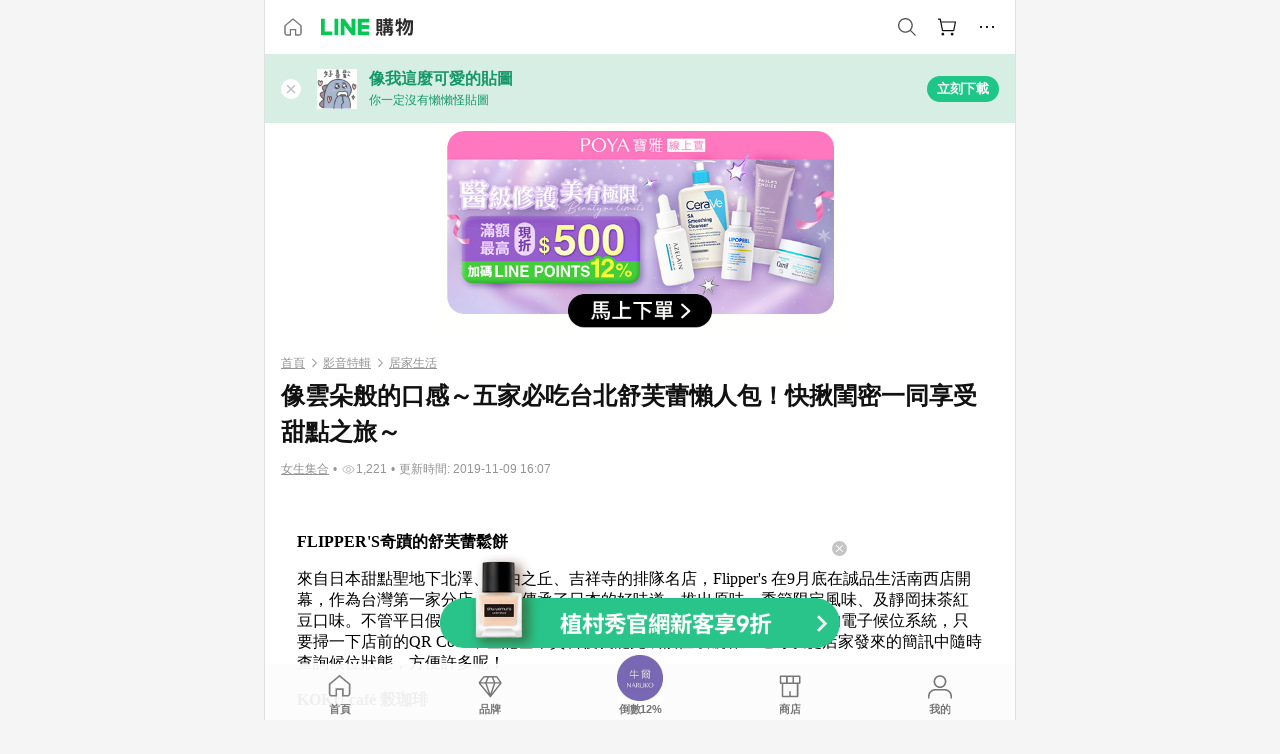

--- FILE ---
content_type: text/html;charset=utf-8
request_url: https://buy.line.me/u/article/102462?internal_source=cp&internal_medium=kenlu&internal_campaign=881048
body_size: 31275
content:
<!DOCTYPE html><html  lang="zh-Hant" class="chrome"><head><meta charset="utf-8">
<meta name="viewport" content="width=device-width, initial-scale=1.0, maximum-scale=1.0, user-scalable=0, viewport-fit=cover">
<title>像雲朵般的口感～五家必吃台北舒芙蕾懶人包！快揪閨密一同享受甜點之旅～ | LINE購物</title>
<link rel="preconnect" href="https://shopping.line-scdn.net">
<link rel="preconnect" href="https://obs.line-scdn.net">
<link rel="preconnect" href="https://buy-obs.line-scdn.net">
<link integrity="sha384-2+e6dWA7ObMMqD6BcUTKNfiugqky4HPYkwcPY8kHUnH7VRHQfL+SQsC5QIWdsTbt" rel="stylesheet" href="/assets/style.b1nd_524.css" crossorigin>
<link rel="preload" as="image" href="https://buy-obs.line-scdn.net/0hu3gfzcY0KhxaHzUpFdBVSwlLJnwlMTEeMyE1ZC1EdS0nSSwTDiU8PCwdD2cIVh4DHSYZci9ABC8McA1CDQsOeh56A2wcWgoVNB8kei1UEGUcZB0WNhxkPA/w674">
<link rel="preload" as="image" href="https://buy-obs.line-scdn.net/0hh-XTMvpxNwJlLSgyDQdIVTh5O2IaAywADBMoehJ2aHc3aCYSJkgbPRBIDmoae3ANMSkTLyFLKHQ3RRtVOC0YOBVIaHsYQRcOCUkYIhNEFTMaayISIhcibDxd">
<link rel="preload" as="image" href="https://buy-obs.line-scdn.net/0hyRIgl5q-Jn10HjlUGmZZKilKKh0LMD1_HSA5BQNFeQglSxUvICMdGS14cQUyLSAoIwoCUDB4OQsmdgoqKR4JRwR7eQQJch0pNg4vUgFoKk0xZRFtMyQzEy1u">
<link integrity="sha384-YhhLPraNaaJaH/3djsG0iMkUg6EFg59TJ/VCW0YhW5oOqMdWDd9Cx9F9HEsr0Ewr" rel="modulepreload" as="script" crossorigin href="/assets/ChWuV_ZW.js">
<link integrity="sha384-aD1XAJG/iT99EP4BYWOQei8u5aYZg82MO5G6g2KUkGVxOhtCyICytKBbauTU/IrK" rel="modulepreload" as="script" crossorigin href="/assets/xUESa0CS.js">
<link integrity="sha384-ql84AFDKZR+QrHcnur303gZSA1DlEV5RDDsK43c75V2vrMYlXmnE9clu3/+jrubf" rel="modulepreload" as="script" crossorigin href="/assets/OdUtyTV9.js">
<link integrity="sha384-vvHuY/ZwrtxK6AlGhk3wTk3i9KHOho9GxZYh2QUsagfd4Z4ZsIz+eH7DBxuPDJ9Z" rel="modulepreload" as="script" crossorigin href="/assets/Bd1SPQKM.js">
<link integrity="sha384-BJ/JizavEFNm5VCDgz1eecLf0UURRvhihG49Visgp+fAj0bP3Yot1adLdlOUvPXd" rel="modulepreload" as="script" crossorigin href="/assets/CEIkl7GK.js">
<link integrity="sha384-gdSenj1Tn3nhkPBWVU7a/ydAmvK6h961AORfFSHj74nNpP0FH+83MLO/ypKKZnCp" rel="modulepreload" as="script" crossorigin href="/assets/Cwq8lfK5.js">
<link integrity="sha384-QGcNWbvlt8URPWS+S03txJUHGOtnERTxDvq4nkS3CVvW+0MCByNAN8l8z60TsO7F" rel="modulepreload" as="script" crossorigin href="/assets/YvfOPMuD.js">
<link integrity="sha384-Has8xOqq5WVj+EXJpzGOa0S6bJzWaPKv5QVWyo7IKeFB8nHN3C3xkYRe25XctSPI" rel="modulepreload" as="script" crossorigin href="/assets/D79yyk_W.js">
<link integrity="sha384-0t43qABd/dODMWXt3pGxK0O6uG3wSqcHvYzNpMG7LXn9hNn2It1RWXnkEIDO9T8m" rel="modulepreload" as="script" crossorigin href="/assets/CQqHgh_-.js">
<link integrity="sha384-oqjGmigA38TFJ4cxSZEQXowxlVPiwIJ7WdsyCa14J9r67fy/j97rWNEp/LtWfb90" rel="modulepreload" as="script" crossorigin href="/assets/CsYTnepO.js">
<link integrity="sha384-YsUrq2eRHUfjnN+dZIQsZ6mIRMgBB3P1eDjp8IFdOGOVnX3C89ZL11hPcL8F8oP5" rel="modulepreload" as="script" crossorigin href="/assets/Df3HHSBE.js">
<link integrity="sha384-Fl2PurSjE2nY9LIig/WrcKKO0gZ8s7wk3S5u2ue3mSY3n2chu4spSoyQl4F4PQO7" rel="modulepreload" as="script" crossorigin href="/assets/DxXopwx-.js">
<link integrity="sha384-EM/+MD8vUfFdk4mR7a11+1YFWJIMtInKiICSirpJWbu0Gm8PFPJGJ3uPjIvAjl5Y" rel="modulepreload" as="script" crossorigin href="/assets/A7pdzCvD.js">
<link integrity="sha384-keHvvMwVD7oALzLEpksozE3zUcmZXJTqIK5HD6E+/hnsGNNt1h7d9JccBv4ADrj7" rel="modulepreload" as="script" crossorigin href="/assets/BMpGSpKN.js">
<link integrity="sha384-u4/lMrKtySxJc/mLKifdzodVEJItrEnE1ol+MBNsJmmWW/35TyZNM5hrc3GgCSDJ" rel="modulepreload" as="script" crossorigin href="/assets/CrFNGxe0.js">
<link integrity="sha384-fdf5CSgVdAsdUnB6KhpNEvgeh0ZdTsX+Le35cR5kfPTCSxLcJF/kSQJugLVIJjk4" rel="modulepreload" as="script" crossorigin href="/assets/hSXwlldf.js">
<link integrity="sha384-F85Xa+LiPmOQHfmQWKhAXI//6iZTArcngkzjdc/e29w2RRhdb8NsP4z+GGp2iO5g" rel="modulepreload" as="script" crossorigin href="/assets/DsapwRds.js">
<link integrity="sha384-GHK5taARkBVRnH3Dti+6iQIYI0Ei/deDY91ckuMyVnDWf6LdIcz6FWxosXBuS/wu" rel="modulepreload" as="script" crossorigin href="/assets/uwhP_a9m.js">
<link integrity="sha384-m4M9Q1IKIbIJp2eOCLKH4zxAaffeG2Vln86AEghYILHfVqDtdQm2v84BX22hZ3Ua" rel="modulepreload" as="script" crossorigin href="/assets/DxGwoqi6.js">
<link integrity="sha384-rx4xv1m2823kWNSaNLtHk++azNKX8D9XKDoYd22qLcSoiVcnc3OgnpNinUId9alp" rel="modulepreload" as="script" crossorigin href="/assets/BCQlOzei.js">
<link integrity="sha384-3UgAIMbp/i9EWqHC6X0KYsict/tbJOxHUvb/EPIvnxOH0sReXdRqjzbgq9wve1x9" rel="modulepreload" as="script" crossorigin href="/assets/BZNRx2a0.js">
<link integrity="sha384-O+vZDuKDYQ/LETnRySOw5mBBGXhhfF1iBQZNV5TRUpSGNBRXKRXJbUyARe3WmFg0" rel="modulepreload" as="script" crossorigin href="/assets/Dwum5r04.js">
<link integrity="sha384-FvSAb/w7BTw+NERpet3rXDWn3mh5QXVFCvQgVdTKECcKOkvrDgq7nchYXsK5mkjA" rel="modulepreload" as="script" crossorigin href="/assets/Duijyd9U.js">
<link integrity="sha384-YxBQde+mnHo1ChiYq2N5exolTXFujTC6yYVGl72C+qkn9Q7fqNWM06yi8UtpUrrV" rel="modulepreload" as="script" crossorigin href="/assets/wHOqBaWW.js">
<link integrity="sha384-guubk/jb/c/9AmnE4Z8MPY6VpK411BapEwuDYBK2lh0xOAJsph2j0Qe9l8FjiRSU" rel="modulepreload" as="script" crossorigin href="/assets/CBIOLiRM.js">
<link integrity="sha384-XYGdKds2L2XKL05QWokcyk4vkDHgVh9nWi0SiGGF4+Fl1djBXrWfm+JGbvEBhXlG" rel="modulepreload" as="script" crossorigin href="/assets/kUwu0OFF.js">
<link integrity="sha384-E+0/2miEb0UoTUmxrisdVSOgxOIlvuka5F+Jw/U+Hu5X3X+ty486SDT+IqBbHnK+" rel="modulepreload" as="script" crossorigin href="/assets/C7BPg5i-.js">
<link integrity="sha384-CwWz4PggAe6q/DGQt0v36xmZM+bc10q4gSPVNwa58ipqP++m6CnNlt0JuvYUfty2" rel="modulepreload" as="script" crossorigin href="/assets/Aox2KJcd.js">
<link integrity="sha384-0skDBcGP1O/IPPrgAZzjwoNot3Y394lJIFTfbaM2wnBWVqYoA6XnftZTeVIfUav2" rel="modulepreload" as="script" crossorigin href="/assets/CMOIwor2.js">
<link integrity="sha384-kHvJ6F7cflJ9zg0C1oxNuhxuYR0WGmlPVaZbNALgNHGAZJS7NLTtkV5YDbadOQst" rel="modulepreload" as="script" crossorigin href="/assets/CBzYgiL_.js">
<link integrity="sha384-acX4W7X7J2AcDW2G6qZZXYJfabrPe5foQ/hkqQh7Ho8mZST/vJ0l1oDs8pcIkuVa" rel="modulepreload" as="script" crossorigin href="/assets/DSbgTlHm.js">
<link integrity="sha384-aFgMOtx9fwcUSfaMTetIF2QK5oOFTCBL1gjb0MM7Gu7oZ5Va/t92dwktJzuTcfnb" rel="modulepreload" as="script" crossorigin href="/assets/BEDUPVyH.js">
<link integrity="sha384-XhsVRS6NqRQjhvJ3IGRwnX2M0lbru+M9Jpw4KMcJETMu5Co4H8GO+G9++KIzwB58" rel="modulepreload" as="script" crossorigin href="/assets/BbeRj8oU.js">
<script src="https://static.line-scdn.net/liff/edge/2/sdk.js" defer data-hid="liff"></script>
<link rel="prefetch" as="image" type="image/png" href="/assets/ico-AIPrice--light.DBIYnsEs.png">
<link rel="prefetch" as="image" type="image/png" href="/assets/ico-AIPrice--dark.C7eYdi9Z.png">
<link rel="prefetch" as="image" type="image/png" href="/assets/ico-social108-line.Kg5Ad751.png">
<link rel="prefetch" as="image" type="image/png" href="/assets/ico-social108-fb.t9leBe85.png">
<link rel="prefetch" as="image" type="image/png" href="/assets/ico-social108-url.k_GOwe6c.png">
<link rel="prefetch" as="image" type="image/svg+xml" href="/assets/ico-navbar-home--black.rvetcKm_.svg">
<link rel="prefetch" as="image" type="image/svg+xml" href="/assets/ico-glass.B9b_u7qf.svg">
<link rel="prefetch" as="image" type="image/svg+xml" href="/assets/ico-product-like--black.R8gay-KN.svg">
<link rel="prefetch" as="image" type="image/svg+xml" href="/assets/ico-clock.CRfZodhE.svg">
<link rel="prefetch" as="image" type="image/png" href="/assets/favorite_img1.Dpi7Wrpc.png">
<link rel="prefetch" as="image" type="image/png" href="/assets/img-shoppingCart.2pyXJ4-e.png">
<link rel="prefetch" as="image" type="image/svg+xml" href="/assets/loading.D9q3AnIC.svg">
<link rel="prefetch" as="image" type="image/svg+xml" href="/assets/loading_big.Cu1Hp-nL.svg">
<link rel="prefetch" as="image" type="image/svg+xml" href="/assets/loading_white.CPnzDYu_.svg">
<link rel="prefetch" as="image" type="image/svg+xml" href="/assets/loading_white_big.BWd4BJ3W.svg">
<link rel="prefetch" as="image" type="image/png" href="/assets/img-error.DwjqFPrn.png">
<link rel="prefetch" as="image" type="image/png" href="/assets/img-priceTrackerTutorial--step1.CCKIm-vN.png">
<link rel="prefetch" as="image" type="image/png" href="/assets/img-priceTrackerTutorial--step2.DYym_dnR.png">
<link rel="prefetch" as="image" type="image/png" href="/assets/img-priceTrackerTutorial--step3.BYe8Y216.png">
<link rel="prefetch" as="image" type="image/png" href="/assets/img-priceTrackerTutorial--step4.C4vthmjI.png">
<link rel="prefetch" as="image" type="image/png" href="/assets/img-tips-transferinfo.ElFsZNPa.png">
<link rel="prefetch" as="image" type="image/png" href="/assets/ico-tutorial-linepoints.DxmGtkDv.png">
<link rel="prefetch" as="image" type="image/png" href="/assets/ico-tutorial-lowprice.BY6GCV4e.png">
<link rel="prefetch" as="image" type="image/png" href="/assets/ico-tutorial-savemoney.DuUdrL5v.png">
<link rel="prefetch" as="image" type="image/png" href="/assets/ico-tutorial-benefit.T1eTBBAv.png">
<link rel="prefetch" as="image" type="image/png" href="/assets/img-linepoint-step1.BQkKHcGR.png">
<link rel="prefetch" as="image" type="image/png" href="/assets/img-linepoint-step2.DoDZehq4.png">
<link rel="prefetch" as="image" type="image/png" href="/assets/img-linepoint-step3.DqhkqNI8.png">
<link rel="prefetch" as="image" type="image/png" href="/assets/img-tutorial-angpauinfo.C691D31o.png">
<link rel="prefetch" as="image" type="image/png" href="/assets/img-angpau-step1.Choa-Nah.png">
<link rel="prefetch" as="image" type="image/png" href="/assets/img-angpau-step2.fOOUmOrQ.png">
<link rel="prefetch" as="image" type="image/png" href="/assets/img-angpau-step3.DXVOzogX.png">
<link rel="prefetch" as="image" type="image/png" href="/assets/img-angpau-step4.hBrkGnJz.png">
<link rel="prefetch" as="image" type="image/png" href="/assets/ico-tutorialHongbao.DGh0-HQ3.png">
<link rel="prefetch" as="image" type="image/png" href="/assets/img-tutorial-missioninfo.C-SATwqO.png">
<link rel="prefetch" as="image" type="image/png" href="/assets/ico-tutorialMission.DfTvKlPf.png">
<link rel="prefetch" as="image" type="image/png" href="/assets/img-tips-quota.VCNhqGxs.png">
<link rel="prefetch" as="image" type="image/png" href="/assets/img-tutorial-monthlybuyinfo.BOFEwRbW.png">
<link rel="prefetch" as="image" type="image/png" href="/assets/ico-tutorial-monthlybuyCart.qZCLjCL2.png">
<link rel="prefetch" as="image" type="image/png" href="/assets/ico-tutorial-monthlybuyCheck.CUtUT1Rq.png">
<link rel="prefetch" as="image" type="image/png" href="/assets/img-monthlybuy-step1.cqlPuECQ.png">
<link rel="prefetch" as="image" type="image/png" href="/assets/img-monthlybuy-step2.BDi3eOp1.png">
<link rel="prefetch" as="image" type="image/png" href="/assets/img-monthlybuy-step3.D7J2Pm6_.png">
<link rel="prefetch" as="image" type="image/png" href="/assets/img-monthlybuy-step4.D0_Dqac8.png">
<link rel="prefetch" as="image" type="image/png" href="/assets/ico-tutorialMonthlybuy.K1GCo0qF.png">
<link rel="prefetch" as="image" type="image/png" href="/assets/ico-tutorial-priviledge1.xvbEMEh0.png">
<link rel="prefetch" as="image" type="image/png" href="/assets/ico-tutorial-priviledge2.CCgQq_9g.png">
<link rel="prefetch" as="image" type="image/png" href="/assets/ico-tutorial-priviledge3.C4Z4uf-h.png">
<link rel="prefetch" as="image" type="image/png" href="/assets/ico-tutorial-priviledge4.DSyXnJ5T.png">
<link rel="prefetch" as="image" type="image/png" href="/assets/img-tutorial-passportinfo.BzBrDoPg.png">
<link rel="prefetch" as="image" type="image/png" href="/assets/ico-tutorialPassport.CKyw9_Hr.png">
<link rel="prefetch" as="image" type="image/svg+xml" href="/assets/img-unrecognizableProductDefault.CyRpUHyn.svg">
<link rel="prefetch" as="image" type="image/svg+xml" href="/assets/img-noCopMerchantDefault.DIDmNaBz.svg">
<link rel="prefetch" as="image" type="image/png" href="/assets/og_image.Dc0El0ue.png">
<link rel="prefetch" as="image" type="image/png" href="/assets/favicon-32x32.CERNqo6f.png">
<link rel="prefetch" as="image" type="image/png" href="/assets/favicon-16x16.DsIZ3wwF.png">
<link rel="prefetch" as="image" type="image/x-icon" href="/assets/favicon.CW2t5flA.ico">
<link rel="prefetch" as="image" type="image/png" href="/assets/apple-touch-icon.BVJpEzX5.png">
<link rel="prefetch" as="image" type="image/svg+xml" href="/assets/safari-pinned-tab.Bfe6lB9P.svg">
<link rel="prefetch" as="image" type="image/svg+xml" href="/assets/badge-parity.DoTzVVDB.svg">
<link rel="prefetch" as="image" type="image/svg+xml" href="/assets/badge-fresh.C0DVF-gn.svg">
<link rel="prefetch" as="image" type="image/svg+xml" href="/assets/badge-newStore.Cg1pHwnu.svg">
<link rel="prefetch" as="image" type="image/svg+xml" href="/assets/badge-ranking.Bk2qrM48.svg">
<link rel="prefetch" as="image" type="image/svg+xml" href="/assets/badge-rush.BTygeurn.svg">
<link rel="prefetch" as="image" type="image/svg+xml" href="/assets/badge-hotSearch.BNmm1d9W.svg">
<link rel="prefetch" as="image" type="image/svg+xml" href="/assets/badge-recommendation.CkDV9CeC.svg">
<link rel="prefetch" as="image" type="image/svg+xml" href="/assets/badge-showLowerPrice.VgEbcxW2.svg">
<link rel="prefetch" as="image" type="image/png" href="/assets/img-angpauCircle.zsfDvmnf.png">
<link rel="prefetch" as="image" type="image/svg+xml" href="/assets/ico-shoppingBag.kJOU3R3r.svg">
<link rel="prefetch" as="image" type="image/svg+xml" href="/assets/ico-shoppingNote.CYf5R6p8.svg">
<link rel="prefetch" as="image" type="image/svg+xml" href="/assets/img-logo--colorful.D_usoKOi.svg">
<link rel="prefetch" as="image" type="image/svg+xml" href="/assets/ico-arrow--leftBlack.CnoHEo6X.svg">
<link rel="prefetch" as="image" type="image/svg+xml" href="/assets/ico-outlined-homepageBlack.D_Bu0PkT.svg">
<link rel="prefetch" as="image" type="image/svg+xml" href="/assets/ico-bell--black.rDjO1CtY.svg">
<link rel="prefetch" as="image" type="image/svg+xml" href="/assets/ico-cartDarkGray.B0_Zm9Er.svg">
<link rel="prefetch" as="image" type="image/svg+xml" href="/assets/ico-glassDeepGrey.4HBuXfpO.svg">
<link rel="prefetch" as="image" type="image/svg+xml" href="/assets/ico-menu--black.DIw2ISWO.svg">
<link rel="prefetch" as="image" type="image/svg+xml" href="/assets/ico-close--black.C0D_WCjI.svg">
<link rel="prefetch" as="image" type="image/svg+xml" href="/assets/ico-barcodeBlack.EMGqZUEa.svg">
<link rel="prefetch" as="image" type="image/svg+xml" href="/assets/img-logo--white.ws-OQZLF.svg">
<link rel="prefetch" as="image" type="image/svg+xml" href="/assets/ico-arrow--leftWhite2.DisqKg3Y.svg">
<link rel="prefetch" as="image" type="image/svg+xml" href="/assets/ico-outlined-homepageWhite.0N_nKCXb.svg">
<link rel="prefetch" as="image" type="image/svg+xml" href="/assets/ico-bell--white.As7mgZX1.svg">
<link rel="prefetch" as="image" type="image/svg+xml" href="/assets/ico-cart.BCosiCm-.svg">
<link rel="prefetch" as="image" type="image/svg+xml" href="/assets/ico-glassWhite.DjoHr4D6.svg">
<link rel="prefetch" as="image" type="image/svg+xml" href="/assets/ico-menu--white.D5XWMDLz.svg">
<link rel="prefetch" as="image" type="image/svg+xml" href="/assets/ico-close--white.BH9pt9aA.svg">
<link rel="prefetch" as="image" type="image/svg+xml" href="/assets/ico-barcodeWhite.9e_7wgQd.svg">
<link rel="prefetch" as="image" type="image/svg+xml" href="/assets/ico-close--button.DlQeO4mx.svg">
<link rel="prefetch" as="image" type="image/png" href="/assets/ico-goUp.9ngTY99_.png">
<link rel="prefetch" as="image" type="image/svg+xml" href="/assets/ico-navbar-home.pTdx6kH8.svg">
<link rel="prefetch" as="image" type="image/svg+xml" href="/assets/ico-navbar-homeOn.BXKY35o-.svg">
<link rel="prefetch" as="image" type="image/svg+xml" href="/assets/ico-navbar-brand.DSm8Mb_j.svg">
<link rel="prefetch" as="image" type="image/svg+xml" href="/assets/ico-navbar-brandOn.BGbRYYkS.svg">
<link rel="prefetch" as="image" type="image/svg+xml" href="/assets/ico-navbar-benefit.CVpFf2LJ.svg">
<link rel="prefetch" as="image" type="image/svg+xml" href="/assets/ico-navbar-benefitOn.CMjzQK5w.svg">
<link rel="prefetch" as="image" type="image/svg+xml" href="/assets/ico-navbar-special.Bv7eUmCf.svg">
<link rel="prefetch" as="image" type="image/svg+xml" href="/assets/ico-navbar-specialOn.CA8QWgEz.svg">
<link rel="prefetch" as="image" type="image/svg+xml" href="/assets/ico-navbar-account.D_JBbAaL.svg">
<link rel="prefetch" as="image" type="image/svg+xml" href="/assets/ico-navbar-accountOn.lN8Sl9dl.svg">
<link rel="prefetch" as="image" type="image/svg+xml" href="/assets/img-recommend.KMJbq0_8.svg">
<link rel="prefetch" as="image" type="image/svg+xml" href="/assets/img-totop.B59KCYmN.svg">
<link rel="prefetch" as="image" type="image/svg+xml" href="/assets/ico-arrow--left777777.CiUgt2Xu.svg">
<link rel="prefetch" as="image" type="image/png" href="/assets/ico-social50-line.BRshQTKT.png">
<link rel="prefetch" as="image" type="image/png" href="/assets/ico-social50-fb.BBsgz-Qv.png">
<link rel="prefetch" as="image" type="image/png" href="/assets/ico-social50-url.CMtwK1k1.png">
<link rel="prefetch" as="image" type="image/png" href="/assets/ico-social72-line.BEYufS0u.png">
<link rel="prefetch" as="image" type="image/png" href="/assets/ico-social72-fb.CngPcpDD.png">
<link rel="prefetch" as="image" type="image/png" href="/assets/ico-social72-url.BsnljhuG.png">
<link rel="prefetch" as="image" type="image/svg+xml" href="/assets/ico-ok.Bx9Y-ieW.svg">
<link rel="prefetch" as="image" type="image/svg+xml" href="/assets/ico-okOn.CVd3fBBN.svg">
<link rel="prefetch" as="image" type="image/svg+xml" href="/assets/ico-check-green.BLcA-ro-.svg">
<link rel="prefetch" as="image" type="image/png" href="/assets/favorite_bg.BuLA8s9V.png">
<link rel="prefetch" as="image" type="image/svg+xml" href="/assets/ico-checkedWhite.CSrkc97X.svg">
<link rel="prefetch" as="image" type="image/svg+xml" href="/assets/ico-checkedGray.Tvl1Ks0l.svg">
<link rel="prefetch" as="image" type="image/svg+xml" href="/assets/ico-loading--white.5G4YHqfR.svg">
<link rel="prefetch" as="image" type="image/svg+xml" href="/assets/ico-arrow--right.CNWSdj0U.svg">
<link rel="prefetch" as="image" type="image/svg+xml" href="/assets/ico-cartOrange.BJckGTg5.svg">
<link rel="prefetch" as="image" type="image/svg+xml" href="/assets/ico-shop--white.DULimFDL.svg">
<link rel="prefetch" as="image" type="image/png" href="/assets/img-AIpriceWithSpotLight.hjXHnhT5.png">
<link rel="prefetch" as="image" type="image/svg+xml" href="/assets/ico-calendarWhite.B-rHPhUf.svg">
<link rel="prefetch" as="image" type="image/svg+xml" href="/assets/ico-settingPriceAlertBell--white.CWhCFx-a.svg">
<link rel="prefetch" as="image" type="image/svg+xml" href="/assets/ico-arrow--rightGray.CoWdCWie.svg">
<link rel="prefetch" as="image" type="image/svg+xml" href="/assets/ico-point--green.C6QozQX8.svg">
<link rel="prefetch" as="image" type="image/svg+xml" href="/assets/ico-point--gray.CwT7ymaW.svg">
<link rel="prefetch" as="image" type="image/svg+xml" href="/assets/img-radarGreen.CN93xa6Z.svg">
<link rel="prefetch" as="image" type="image/svg+xml" href="/assets/ico-cancel--grey.y20wjKk9.svg">
<link rel="prefetch" as="image" type="image/svg+xml" href="/assets/ico-arrow--downGreen.DamuGg1d.svg">
<link rel="prefetch" as="image" type="image/svg+xml" href="/assets/ico-issueBlue.Cv_EvCnD.svg">
<link rel="prefetch" as="image" type="image/svg+xml" href="/assets/ico-settingPriceAlertBell--green.DGhGrK5M.svg">
<link rel="prefetch" as="image" type="image/svg+xml" href="/assets/ico-arrow--rightBlack.C_lxOHQh.svg">
<link rel="prefetch" as="image" type="image/svg+xml" href="/assets/ico-questionMarkGrey.EX5aKzhd.svg">
<link rel="prefetch" as="image" type="image/svg+xml" href="/assets/ico-point--white.DiQtpN6g.svg">
<link rel="prefetch" as="image" type="image/svg+xml" href="/assets/img-presentBox--green.TVcvGSjo.svg">
<link rel="prefetch" as="image" type="image/svg+xml" href="/assets/ico-exclamation-green.C22jQFzh.svg">
<link rel="prefetch" as="image" type="image/png" href="/assets/img-tutorial-newbuyerAngpau.IQc2VBXm.png">
<link rel="prefetch" as="image" type="image/png" href="/assets/ico-tutorial-newbuyerAngpau.BF2RphfN.png">
<link rel="prefetch" as="image" type="image/svg+xml" href="/assets/ico-arrow--downGreyLight.-PxCy2F4.svg">
<link rel="prefetch" as="image" type="image/png" href="/assets/img-tutorial-bannerLinepoint.DSRIAVpU.png">
<link rel="prefetch" as="image" type="image/svg+xml" href="/assets/ico-arrow--downGreyDeep.Dy_jgCzs.svg">
<link rel="prefetch" as="image" type="image/png" href="/assets/img-tutorialTopimg.BVwuYd1V.png">
<link rel="prefetch" as="image" type="image/svg+xml" href="/assets/ico-trashCanRed.DFMeqfHR.svg">
<link rel="prefetch" as="image" type="image/svg+xml" href="/assets/img-loading.DAd8vyWK.svg">
<link rel="prefetch" as="image" type="image/svg+xml" href="/assets/ico-photo000000.5FvFntbr.svg">
<link rel="prefetch" as="image" type="image/svg+xml" href="/assets/ico-pen000000.DBRHNis3.svg">
<link rel="prefetch" as="image" type="image/svg+xml" href="/assets/ico-tag000000.Denfp1DR.svg">
<link rel="prefetch" as="image" type="image/svg+xml" href="/assets/ico-dollar000000.BBxnChPV.svg">
<link rel="prefetch" as="image" type="image/svg+xml" href="/assets/ico-cancelWhiteA20.6tHz8eS3.svg">
<link rel="prefetch" as="image" type="image/svg+xml" href="/assets/ico-arrow--down111111bold.DB1gtSeb.svg">
<link rel="prefetch" as="image" type="image/svg+xml" href="/assets/ico-exclamationMarkGrey.CEgQ3w61.svg">
<link rel="prefetch" as="image" type="image/svg+xml" href="/assets/ico-creditCard.MO3Wkm5M.svg">
<link rel="prefetch" as="image" type="image/svg+xml" href="/assets/ico-user.D7s6ESw9.svg">
<link rel="prefetch" as="image" type="image/svg+xml" href="/assets/ico-coinBlack.Ct9QrHk9.svg">
<link rel="prefetch" as="image" type="image/svg+xml" href="/assets/ico-couponPercentage.CIm48I56.svg">
<link rel="prefetch" as="image" type="image/svg+xml" href="/assets/ico-signIn.RQuDDcX3.svg">
<link rel="prefetch" as="image" type="image/svg+xml" href="/assets/ico-lineDelima._tfoT26-.svg">
<link rel="prefetch" as="image" type="image/svg+xml" href="/assets/ico-creditCardWhite.BkVg_c6S.svg">
<link rel="prefetch" as="image" type="image/svg+xml" href="/assets/ico-userWhite.IJSphSZp.svg">
<link rel="prefetch" as="image" type="image/svg+xml" href="/assets/ico-coinWhite.t-RxNaGa.svg">
<link rel="prefetch" as="image" type="image/svg+xml" href="/assets/ico-couponPercentageWhite.CD6BGOfi.svg">
<link rel="prefetch" as="image" type="image/svg+xml" href="/assets/ico-signInWhite.EeTUhtJC.svg">
<link rel="prefetch" as="image" type="image/svg+xml" href="/assets/ico-lineDelimaWhite.Y-PHdCqD.svg">
<link rel="prefetch" as="image" type="image/svg+xml" href="/assets/ico-uploadImage1EC687.DaaQVrkB.svg">
<link rel="prefetch" as="image" type="image/svg+xml" href="/assets/img-notebannerBg.CsLcSsSa.svg">
<link rel="prefetch" as="image" type="image/svg+xml" href="/assets/ico-shoppingNoteBlack.BzRwSPw5.svg">
<link rel="prefetch" as="image" type="image/svg+xml" href="/assets/ico-pen949494.BZVhkxZe.svg">
<link rel="prefetch" as="image" type="image/svg+xml" href="/assets/ico-outlink111111.DD33-WtY.svg">
<link rel="prefetch" as="image" type="image/svg+xml" href="/assets/ico-arrow--right111111.q8YJKxfQ.svg">
<link rel="prefetch" as="image" type="image/svg+xml" href="/assets/ico-plus111111.m8dDflS3.svg">
<link rel="prefetch" as="image" type="image/svg+xml" href="/assets/ico-plusc8c8c8.Wh1N6N8x.svg">
<link rel="prefetch" as="image" type="image/svg+xml" href="/assets/ico-angpau.T5T0hVop.svg">
<link rel="prefetch" as="image" type="image/svg+xml" href="/assets/ico-angpauMonochrome.DhKf0X6A.svg">
<link rel="prefetch" as="image" type="image/svg+xml" href="/assets/ico-rewardMission.CqGtjBsp.svg">
<link rel="prefetch" as="image" type="image/svg+xml" href="/assets/icon_missionDisable.BO9SDy4V.svg">
<link rel="prefetch" as="image" type="image/png" href="/assets/bg-hotSearch-right.DrLYAb6T.png">
<link rel="prefetch" as="image" type="image/png" href="/assets/bg-hotSearch-left.BPZujni4.png">
<link rel="prefetch" as="script" crossorigin href="/assets/62udkElk.js">
<link rel="prefetch" as="script" crossorigin href="/assets/CUDPtRZb.js">
<link rel="prefetch" as="script" crossorigin href="/assets/63AqMfuN.js">
<link rel="prefetch" as="script" crossorigin href="/assets/CQNmDMFu.js">
<link rel="prefetch" as="script" crossorigin href="/assets/uLB1YALO.js">
<link rel="prefetch" as="script" crossorigin href="/assets/BXZcsJlh.js">
<link rel="prefetch" as="script" crossorigin href="/assets/CY9FMvKw.js">
<link rel="prefetch" as="script" crossorigin href="/assets/BOIzuEL6.js">
<link rel="prefetch" as="script" crossorigin href="/assets/CgTxP_Hc.js">
<link rel="prefetch" as="script" crossorigin href="/assets/CglctXmW.js">
<link rel="prefetch" as="script" crossorigin href="/assets/B7AYfYMN.js">
<link rel="prefetch" as="image" type="image/png" href="/assets/lineShopping.CY-UF2uq.png">
<link rel="prefetch" as="image" type="image/svg+xml" href="/assets/ico-viewcount.DFLUn_Iz.svg">
<link rel="prefetch" as="image" type="image/svg+xml" href="/assets/ico-arrow--rightGrayBold.D4AV8bOv.svg">
<link rel="prefetch" as="image" type="image/png" href="/assets/badge-bestTiming.CXJDr1_1.png">
<link rel="prefetch" as="image" type="image/svg+xml" href="/assets/ico-bell--grey.CVZtyURQ.svg">
<link rel="prefetch" as="image" type="image/svg+xml" href="/assets/ico-bell--green.BjLIXZQX.svg">
<link rel="prefetch" as="image" type="image/gif" href="/assets/img-badgeBg.GFu2V2pV.gif">
<link rel="prefetch" as="image" type="image/png" href="/assets/ico-entryAngpau.BY7xqj1H.png">
<link rel="prefetch" as="image" type="image/png" href="/assets/ico-entryFirstTimerBuy.CSKtfg0q.png">
<link rel="prefetch" as="image" type="image/png" href="/assets/ico-entryRegularShopping.iBG3AS9F.png">
<link rel="prefetch" as="image" type="image/png" href="/assets/rank_1.DGWx_WX6.png">
<link rel="prefetch" as="image" type="image/png" href="/assets/rank_2.BZoQ1Ylf.png">
<link rel="prefetch" as="image" type="image/png" href="/assets/rank_3.D4miq1ro.png">
<link rel="prefetch" as="image" type="image/png" href="/assets/rank_4.CZlnCNsm.png">
<link rel="prefetch" as="image" type="image/png" href="/assets/rank_5.CHTRhhzc.png">
<link rel="prefetch" as="image" type="image/png" href="/assets/rank_6.xT_aAa5U.png">
<link rel="prefetch" as="image" type="image/png" href="/assets/rank_7.BhBPxHHN.png">
<link rel="prefetch" as="image" type="image/png" href="/assets/rank_8.BWY3qQi4.png">
<link rel="prefetch" as="image" type="image/png" href="/assets/rank_9.CX4IY0_P.png">
<link rel="prefetch" as="image" type="image/png" href="/assets/rank_10.ByWKecS-.png">
<link rel="prefetch" as="image" type="image/png" href="/assets/badge-waitBePaid.D6A37hwP.png">
<link rel="prefetch" as="image" type="image/svg+xml" href="/assets/badge-commercial.DH5N_pEF.svg">
<link rel="prefetch" as="image" type="image/svg+xml" href="/assets/ico-fire.DUEfKXq5.svg">
<link rel="prefetch" as="image" type="image/png" href="/assets/ico-cart-like--heartbeat.BhSG233-.png">
<link rel="prefetch" as="image" type="image/png" href="/assets/ico-product-like--heartbeat.DLzkncHw.png">
<link rel="prefetch" as="image" type="image/svg+xml" href="/assets/ico-product-like.xTa1aUAx.svg">
<link rel="prefetch" as="image" type="image/svg+xml" href="/assets/ico-product-liked.CuLQs_Nv.svg">
<link rel="prefetch" as="image" type="image/svg+xml" href="/assets/ico-product-like--white.D0MeNH-k.svg">
<link rel="prefetch" as="image" type="image/svg+xml" href="/assets/ico-cartGray.CWkBJ-Sp.svg">
<link rel="prefetch" as="image" type="image/svg+xml" href="/assets/ico-cartBlack--bottom.BUej1hUO.svg">
<link rel="prefetch" as="image" type="image/svg+xml" href="/assets/ico-cartOrange--bottom.B5ZBhwRt.svg">
<link rel="prefetch" as="image" type="image/svg+xml" href="/assets/badge-store--boxType.B9MdYrIc.svg">
<link rel="prefetch" as="image" type="image/svg+xml" href="/assets/badge-store.BxS3T5LF.svg">
<link rel="prefetch" as="image" type="image/svg+xml" href="/assets/badge-gift--boxType.D_d51sJ0.svg">
<link rel="prefetch" as="image" type="image/svg+xml" href="/assets/badge-gift.S-K2wspb.svg">
<link rel="prefetch" as="image" type="image/svg+xml" href="/assets/ico-shoppingLens.oyB_I5Qj.svg">
<link rel="prefetch" as="image" type="image/png" href="/assets/img-shoppingChannel-item01.BfJvRJej.png">
<link rel="prefetch" as="image" type="image/png" href="/assets/img-shoppingChannel-item02.BjgLiyDL.png">
<link rel="prefetch" as="image" type="image/png" href="/assets/img-shoppingChannel-item03.Do0lt30y.png">
<link rel="prefetch" as="image" type="image/png" href="/assets/img-shoppingChannel-item04.DJlK8Nja.png">
<link rel="prefetch" as="image" type="image/png" href="/assets/img-shoppingChannel-item05.BIyqgRwK.png">
<link rel="prefetch" as="image" type="image/png" href="/assets/img-shoppingChannel-item06.BhaUQnp6.png">
<link rel="prefetch" as="image" type="image/png" href="/assets/img-shoppingChannel-item08.Bbj0zzm1.png">
<link rel="prefetch" as="image" type="image/png" href="/assets/img-shoppingChannel-item09.CTjCkKVZ.png">
<link rel="prefetch" as="image" type="image/png" href="/assets/img-shoppingChannel-item10.ThlMInT2.png">
<link rel="prefetch" as="image" type="image/png" href="/assets/img-shoppingChannel-item11.79vJ6iA5.png">
<link rel="prefetch" as="image" type="image/png" href="/assets/img-shoppingChannel-item12.C7tYNoiJ.png">
<link rel="prefetch" as="image" type="image/svg+xml" href="/assets/ico-home--white.BX33zu69.svg">
<link rel="prefetch" as="image" type="image/svg+xml" href="/assets/ico-glass111111.PLKLPpfi.svg">
<link rel="prefetch" as="image" type="image/svg+xml" href="/assets/ico-linkWhite.BY0Z_hV_.svg">
<script data-hid="APOLLO_STATE">window.__APOLLO_STATE__ = {"ROOT_QUERY":{"__typename":"Query","activeOMOEvent":null,"clientConfig":{"__typename":"ClientConfig","enableExtensionPage":true,"disableGoogleSearch":false,"enableGA4EventToApp":false,"enableBestPriceFinderPage":true},"seoSettings({\"path\":\"https://buy.line.me/u/article/102462?internal_source=cp&internal_medium=kenlu&internal_campaign=881048\"})":{"__typename":"SeoSettings","meta":null,"footer":null},"promotionBanners":[{"__typename":"PromotionBannerInfo","displayPage":"ARTICLE_PAGE","imageUrl":"https://buy-obs.line-scdn.net/0hcwBKwgQaPFh_MiMOY0hDDyJmMDgAHCdaFgwjIAhpYy0tSR8LPB8UdwptCWktZwdGPyYYdTtUIy4tWhAPIjITYg9XYyECWR9GPAguZyVXAmkAdClIOAgpNiZC","title":"像我這麼可愛的貼圖","subtitle":"你一定沒有懶懶怪貼圖","buttonText":"立刻下載","buttonUrl":"https://buy.line.me/content/lineshoppingapp/"},{"__typename":"PromotionBannerInfo","displayPage":"VIDEO_PAGE","imageUrl":"https://buy-obs.line-scdn.net/0hcwBKwgQaPFh_MiMOY0hDDyJmMDgAHCdaFgwjIAhpYy0tSR8LPB8UdwptCWktZwdGPyYYdTtUIy4tWhAPIjITYg9XYyECWR9GPAguZyVXAmkAdClIOAgpNiZC","title":"像我這麼可愛的貼圖","subtitle":"你一定沒有懶懶怪貼圖","buttonText":"立刻下載","buttonUrl":"https://buy.line.me/content/lineshoppingapp/"},{"__typename":"PromotionBannerInfo","displayPage":"PARTNER_PAGE","imageUrl":"https://buy-obs.line-scdn.net/0hcwBKwgQaPFh_MiMOY0hDDyJmMDgAHCdaFgwjIAhpYy0tSR8LPB8UdwptCWktZwdGPyYYdTtUIy4tWhAPIjITYg9XYyECWR9GPAguZyVXAmkAdClIOAgpNiZC","title":"像我這麼可愛的貼圖","subtitle":"你一定沒有懶懶怪貼圖","buttonText":"立刻下載","buttonUrl":"https://buy.line.me/content/lineshoppingapp/"},{"__typename":"PromotionBannerInfo","displayPage":"PRODUCT_PAGE","imageUrl":"https://buy-obs.line-scdn.net/0hcwBKwgQaPFh_MiMOY0hDDyJmMDgAHCdaFgwjIAhpYy0tSR8LPB8UdwptCWktZwdGPyYYdTtUIy4tWhAPIjITYg9XYyECWR9GPAguZyVXAmkAdClIOAgpNiZC","title":"像我這麼可愛的貼圖","subtitle":"你一定沒有懶懶怪貼圖","buttonText":"立刻下載","buttonUrl":"https://buy.line.me/content/lineshoppingapp/"},{"__typename":"PromotionBannerInfo","displayPage":"PRICE_PAGE","imageUrl":"https://buy-obs.line-scdn.net/0hcwBKwgQaPFh_MiMOY0hDDyJmMDgAHCdaFgwjIAhpYy0tSR8LPB8UdwptCWktZwdGPyYYdTtUIy4tWhAPIjITYg9XYyECWR9GPAguZyVXAmkAdClIOAgpNiZC","title":"像我這麼可愛的貼圖","subtitle":"你一定沒有懶懶怪貼圖","buttonText":"立刻下載","buttonUrl":"https://buy.line.me/content/lineshoppingapp/"}],"media({\"id\":\"102462\",\"type\":\"ARTICLE\"})":{"__typename":"Article","type":"ARTICLE","id":"102462","title":"像雲朵般的口感～五家必吃台北舒芙蕾懶人包！快揪閨密一同享受甜點之旅～","description":"FLIPPER'S奇蹟的舒芙蕾鬆餅來自日本甜點聖地下北澤、自由之丘、吉祥寺的排隊名店，Flipper's 在9月底在誠品生活南西","categoryDetails":[{"__typename":"MediaCategory","id":"625","name":"居家生活"}],"products":[],"merchant":{"__typename":"Merchant","merchantId":77723,"shopId":77723,"name":"女生集合","url":"https://buy.line.me/u/partner/77723"},"detail":"\u003ca class=\"__line_bot_subscribe\" style=\"display:flex !important;padding:5px 0 !important;justify-content:center !important;align-items:center !important\" href=\"https://bot.shoppingdirectory.com.tw/go?source=cp&amp;umid=77723\"\u003e\u003cimg src=\"https://obs.line-scdn.net/0hjTzUpOFHNXtHLB1L9iFKLH56OQp0SCB9KVQoTTAvORxoFG56eklzAWd8PEN2FCcoclYvTmspakpiT3F-fkk\" alt=\"訂閱文章\" /\u003e\u003c/a\u003e\u003cp\u003e\u003cstrong\u003eFLIPPER'S奇蹟的舒芙蕾鬆餅\u003c/strong\u003e\u003c/p\u003e\u003cp\u003e來自日本甜點聖地下北澤、自由之丘、吉祥寺的排隊名店，Flipper's 在9月底在誠品生活南西店開幕，作為台灣第一家分店，店家傳承了日本的好味道，推出原味、季節限定風味、及靜岡抹茶紅豆口味。不管平日假日都超多人的，不過為了因應人潮，現在引進了很方便的電子候位系統，只要掃一下店前的QR Code，登記基本資料後就能完成候位取號囉～還可以從店家發來的簡訊中隨時查詢候位狀態，方便許多呢！\u003c/p\u003e\u003cp\u003e\u003c/p\u003e\u003cdiv class=\"fb-post\" data-href=\"https://www.facebook.com/flippers.jp/photos/a.461261357691433/816531842164381/?type=3\" data-width=\"735\"\u003e\u003c/div\u003e\u003cp\u003e\u003c/p\u003e\u003cp\u003e\u003cstrong\u003eKOKU café 榖珈琲\u003c/strong\u003e\u003c/p\u003e\u003cp\u003e如果是舒芙蕾控的話一定知道這家，沒開多久就在ＩＧ上爆紅，每次去都要候位一個半小時以上，店裡隨時看都是客滿的狀態～除了舒芙蕾之外，是抹茶控的話一定也會超愛，完全就是甜點吃貨的天堂呀～\u003c/p\u003e\u003cp\u003e\u003c/p\u003e\u003cdiv class=\"fb-post\" data-href=\"https://www.facebook.com/kokucafe/photos/a.190634258126463/565037927352759/?type=3\" data-width=\"735\"\u003e\u003c/div\u003e\u003cp\u003e\u003c/p\u003e\u003cp\u003e\u003cstrong\u003ewoosaパンケーキ 屋莎鬆餅屋\u003c/strong\u003e\u003c/p\u003e\u003cp\u003e以『雲の鬆餅』聞名的屋莎鬆餅屋，嚴選日本原產地物料搭配台灣在地新鮮自然食材，完美比例及熟練製作流程，從軟綿鬆嫩溶於口中的鬆餅糕底，端上桌的不只是一道料理，而是一份簡單的幸福。人氣從南部一路紅到北部，近期在台北信義A8的分店也開囉～\u003c/p\u003e\u003cp\u003e\u003c/p\u003e\u003cdiv class=\"fb-post\" data-href=\"https://www.facebook.com/woosa.pancake/photos/a.1747102298872386/2349759001940043/?type=3\" data-width=\"735\"\u003e\u003c/div\u003e\u003cp\u003e\u003c/p\u003e\u003cp\u003e\u003cstrong\u003e美好年代 \u003ca href=\"https://shoppingdirectory.com.tw/s/article/BELLE\" target=\"_blank\"\u003eBELLE\u003c/a\u003e Époque\u003c/strong\u003e\u003c/p\u003e\u003cp\u003e美好年代是一家具有歐式復古氛圍的特色小店，在台北東區已經開一陣子了。舒芙蕾厚鬆餅是他們推出的新產品，有別於原本的鬆餅塔，舒芙蕾厚鬆餅吃起來更加澎湃鬆軟，最知名的就是他們家的\u003ca href=\"https://shoppingdirectory.com.tw/s/article/%E7%8F%8D%E7%8F%A0%E5%A5%B6%E8%8C%B6\" target=\"_blank\"\u003e珍珠奶茶\u003c/a\u003e口味鬆餅！\u003c/p\u003e\u003cp\u003e\u003c/p\u003e\u003cdiv class=\"fb-post\" data-href=\"https://www.facebook.com/MeiHaoNianDaiBelleEpoque/photos/a.159991910819869/1278223732330009/?type=3\" data-width=\"735\"\u003e\u003c/div\u003e\u003cp\u003e\u003c/p\u003e\u003cp\u003e\u003cstrong\u003eJamling cafe東京鬆餅\u003c/strong\u003e\u003c/p\u003e\u003cp\u003eJamling cafe位於捷運信義安和站，在舒芙蕾厚鬆餅還不是很盛行的時候，Jamling cafe就已經將日式厚鬆餅帶進台灣了，鬆餅也都是現點現做的，需稍等約20分鐘，鬆餅裡面使用的是新鮮豆漿而非牛奶，並且使用葉黃素機能蛋，對於食材上的要求，讓人十分放心呀～\u003c/p\u003e\u003cp\u003e\u003c/p\u003e\u003cdiv class=\"fb-post\" data-href=\"https://www.facebook.com/jamlingcafe/photos/a.234456643381942/1282032931957636/?type=3\" data-width=\"735\"\u003e\u003c/div\u003e\u003cp\u003e\u003c/p\u003e\u003cp\u003e\u003cspan\u003ePhoto: Facebook\u003c/span\u003e\u003c/p\u003e\u003cp\u003e\u003c/p\u003e\u003ca style=\"padding:8px 0 !important;margin:20px 0 !important;display:block !important\" href=\"http://www.tagsis.com/article/11025/%E5%83%8F%E9%9B%B2%E6%9C%B5%E8%88%AC%E7%9A%84%E5%8F%A3%E6%84%9F%EF%BD%9E%E4%BA%94%E5%AE%B6%E5%BF%85%E5%90%83%E5%8F%B0%E5%8C%97%E8%88%92%E8%8A%99%E8%95%BE%E6%87%B6%E4%BA%BA%E5%8C%85%E5%BF%AB%E6%8F%AA%E9%96%A8%E5%AF%86%E4%B8%80%E5%90%8C%E4%BA%AB%E5%8F%97%E7%94%9C%E9%BB%9E%E4%B9%8B%E6%97%85%EF%BD%9E\" target=\"_blank\" title=\"查看原始文章\"\u003e查看原始文章\u003c/a\u003e\u003ca class=\"__line_bot_subscribe\" style=\"display:flex !important;padding:5px 0 !important;justify-content:center !important;align-items:center !important\" href=\"https://bot.shoppingdirectory.com.tw/go?source=cp&amp;umid=77723\"\u003e\u003cimg src=\"https://obs.line-scdn.net/0hh9hzzmkQNxZVAx8m5A9IQWxVO2dmZyIQO3sqJ3IEaicrZmwXbGd7bHUCPC5kOiVEOnkvJSUGOyYoOiUVPjE\" alt=\"訂閱文章\" /\u003e\u003c/a\u003e  \u003cdiv class=\"___auto_keywords_widget\" style=\"display:block;width:100%;padding:0;margin:20px 0 !important\"\u003e \u003ch2 style=\"font-size:16px !important;color:#000 !important;font-weight:bold !important;padding-bottom:20px !important;margin:0 !important;height:38px !important;line-height:18px !important;overflow:hidden !important;white-space:nowrap !important;text-overflow:ellipsis !important;width:100% !important;min-width:300px !important;max-width:728px;box-sizing:border-box\"\u003e相關搜尋\u003c/h2\u003e \u003cul style=\"list-style-type:none;padding:0;margin:0;display:flex;flex-wrap:wrap\"\u003e \u003cli style=\"height:34px;line-height:34px;padding:0;margin:0 6px 6px 0;width:auto\"\u003e \u003ca href=\"https://buy.line.me/s/BELLE?internal_source=cp&amp;internal_medium=tagsis&amp;internal_campaign=77723\" style=\"display:inline-block !important;margin:0px !important;text-decoration-line:none !important;text-align:center !important;background-color:rgb(0, 203, 88) !important;color:rgb(255, 255, 255) !important;min-width:60px !important;padding:0 15px !important;font-size:14px !important;line-height:34px !important;height:34px !important;border-radius:16.5px !important;border:solid 1px !important;font-family:'Helvetica Neue', Helvetica, Arial, -apple-system, system, sans-serif\" target=\"_blank\"\u003e BELLE \u003c/a\u003e \u003c/li\u003e \u003cli style=\"height:34px;line-height:34px;padding:0;margin:0 6px 6px 0;width:auto\"\u003e \u003ca href=\"https://buy.line.me/s/%E7%8F%8D%E7%8F%A0%E5%A5%B6%E8%8C%B6?internal_source=cp&amp;internal_medium=tagsis&amp;internal_campaign=77723\" style=\"display:inline-block !important;margin:0px !important;text-decoration-line:none !important;text-align:center !important;background-color:rgb(0, 203, 88) !important;color:rgb(255, 255, 255) !important;min-width:60px !important;padding:0 15px !important;font-size:14px !important;line-height:34px !important;height:34px !important;border-radius:16.5px !important;border:solid 1px !important;font-family:'Helvetica Neue', Helvetica, Arial, -apple-system, system, sans-serif\" target=\"_blank\"\u003e 珍珠奶茶 \u003c/a\u003e \u003c/li\u003e \u003c/ul\u003e \u003c/div\u003e  \u003cdiv class=\"___LINE_ARTICLE_REC___\"\u003e\u003ch1 class=\"title\" title=\"延伸閱讀\"\u003e延伸閱讀\u003c/h1\u003e\u003cdiv class=\"row-wrapper\"\u003e\u003cul class=\"row\"\u003e\u003cli\u003e\u003ca class=\"item\" target=\"_blank\" href=\"https://buy.line.me/u/article/30271?internal_source=cp&amp;internal_medium=tagsis&amp;internal_campaign=77723\"\u003e\u003cdiv class=\"image\"\u003e\u003cimg src=\"https://obs.line-scdn.net/0h16wELZWybhlKPEYp-zARTnNqYmh5WHsfJEQiLWdvZ3o1DzVGI1xyY2o0Mnx7XCxNIkZ1fW5rZXxkCyhMJlo\" alt=\"在家裡可以當公主耍廢打卡！小編私藏「迪士尼沙發」，公主心立刻全部爆發！\" /\u003e\u003c/div\u003e\u003cdiv class=\"name\"\u003e\u003cspan\u003e在家裡可以當公主耍廢打卡！小編私藏「迪士尼沙發」，公主心立刻全部爆發！\u003c/span\u003e\u003c/div\u003e\u003c/a\u003e\u003c/li\u003e\u003cli\u003e\u003ca class=\"item\" target=\"_blank\" href=\"https://buy.line.me/u/article/17284?internal_source=cp&amp;internal_medium=tagsis&amp;internal_campaign=77723\"\u003e\u003cdiv class=\"image\"\u003e\u003cimg src=\"https://obs.line-scdn.net/0h2LoqRwusbWNSCEVT4wQSNGteYRJhbHhlPHAjB3YIZFMoOzZgPWhxGXIPZ1JjaC01bnIiUHQPN1t_bC1hbGw\" alt=\"期待滿分！東京打造期間限定「珍珠奶茶樂園」，全球首間，不要錯過了～\" /\u003e\u003c/div\u003e\u003cdiv class=\"name\"\u003e\u003cspan\u003e期待滿分！東京打造期間限定「珍珠奶茶樂園」，全球首間，不要錯過了～\u003c/span\u003e\u003c/div\u003e\u003c/a\u003e\u003c/li\u003e\u003cli\u003e\u003ca class=\"item\" target=\"_blank\" href=\"https://buy.line.me/u/article/26748?internal_source=cp&amp;internal_medium=tagsis&amp;internal_campaign=77723\"\u003e\u003cdiv class=\"image\"\u003e\u003cimg src=\"https://obs.line-scdn.net/0hQ_66kBYmDnALTyZAukRxJzIZAgE4Kxt2ZTdBQy5IVEMmKlUvYixECitPWUk6dxx0ZzVAQX0fVUYnL04jPyw\" alt=\"就算變光頭我也依然愛你～迪士尼「永遠幸福快樂地生活」原來真的達成了呀！\" /\u003e\u003c/div\u003e\u003cdiv class=\"name\"\u003e\u003cspan\u003e就算變光頭我也依然愛你～迪士尼「永遠幸福快樂地生活」原來真的達成了呀！\u003c/span\u003e\u003c/div\u003e\u003c/a\u003e\u003c/li\u003e\u003cli\u003e\u003ca class=\"item\" target=\"_blank\" href=\"https://buy.line.me/u/article/23200?internal_source=cp&amp;internal_medium=tagsis&amp;internal_campaign=77723\"\u003e\u003cdiv class=\"image\"\u003e\u003cimg src=\"https://obs.line-scdn.net/0hLZBdIgkFE3V_HTtFzhZsIkZLHwRMeQZzEWVcEVpNGEAFekgkRikLD18fGhFOflNxF2deQ11ISUZbL1AjRi8\" alt=\"大家先不要喝珍珠奶茶～嚴選最好喝的3間台南小店，網絡紅遍天的就是它們！\" /\u003e\u003c/div\u003e\u003cdiv class=\"name\"\u003e\u003cspan\u003e大家先不要喝珍珠奶茶～嚴選最好喝的3間台南小店，網絡紅遍天的就是它們！\u003c/span\u003e\u003c/div\u003e\u003c/a\u003e\u003c/li\u003e\u003c/ul\u003e\u003c/div\u003e\u003c/div\u003e\u003cdiv class=\"___LINE_ARTICLE_REC___\"\u003e\u003ch1 class=\"title\" title=\"小編推薦\"\u003e小編推薦\u003c/h1\u003e\u003cdiv class=\"row-wrapper\"\u003e\u003cul class=\"row\"\u003e\u003cli\u003e\u003ca class=\"item\" target=\"_blank\" href=\"https://buy.line.me/u/article/102380?internal_source=cp&amp;internal_medium=tagsis&amp;internal_campaign=77723\"\u003e\u003cdiv class=\"image\"\u003e\u003cimg src=\"https://obs.line-scdn.net/0hdnLDuN0FO0FxPRNxwDZEFkhrNzBCWS5HH0VwdAc_NXgOWWAQTQ5zO1FpNnhABC9CTkcgJFZvMnMICHURS1M\" alt=\"12星座男遇到這種女生會先退三步！小心不要變成討人厭的女孩囉  （中集）\" /\u003e\u003c/div\u003e\u003cdiv class=\"name\"\u003e\u003cspan\u003e12星座男遇到這種女生會先退三步！小心不要變成討人厭的女孩囉  （中集）\u003c/span\u003e\u003c/div\u003e\u003c/a\u003e\u003c/li\u003e\u003cli\u003e\u003ca class=\"item\" target=\"_blank\" href=\"https://buy.line.me/u/article/101474?internal_source=cp&amp;internal_medium=tagsis&amp;internal_campaign=77723\"\u003e\u003cdiv class=\"image\"\u003e\u003cimg src=\"https://obs.line-scdn.net/0hKSE2kpROFHx4SzxMyUFrK0EdGA1LLwF6FjMLHFVKSkVcLk8vEXpdBlhJTERJKFZ-RzFbSAkfGE1WLAEpFH0\" alt=\"2019只剩下兩個月，給12星座的一句真心話！當你深陷瓶頸，試著思考看看吧？（中集）\" /\u003e\u003c/div\u003e\u003cdiv class=\"name\"\u003e\u003cspan\u003e2019只剩下兩個月，給12星座的一句真心話！當你深陷瓶頸，試著思考看看吧？（中集）\u003c/span\u003e\u003c/div\u003e\u003c/a\u003e\u003c/li\u003e\u003cli\u003e\u003ca class=\"item\" target=\"_blank\" href=\"https://buy.line.me/u/article/102054?internal_source=cp&amp;internal_medium=tagsis&amp;internal_campaign=77723\"\u003e\u003cdiv class=\"image\"\u003e\u003cimg src=\"https://obs.line-scdn.net/0hcNLMtNs7PGFxNBRRwD5DNkhiMBBCUClnH0wkUFI2MQEPDWdlHQB6G1FnawFAVHw0SU5yB1dmY1RbVnxjH1A\" alt=\"小資必讀雙11省錢攻略｜PTT網友熱推日本樂天市場購物教學，原來買代購真的省很大！\" /\u003e\u003c/div\u003e\u003cdiv class=\"name\"\u003e\u003cspan\u003e小資必讀雙11省錢攻略｜PTT網友熱推日本樂天市場購物教學，原來買代購真的省很大！\u003c/span\u003e\u003c/div\u003e\u003c/a\u003e\u003c/li\u003e\u003cli\u003e\u003ca class=\"item\" target=\"_blank\" href=\"https://buy.line.me/u/article/102193?internal_source=cp&amp;internal_medium=tagsis&amp;internal_campaign=77723\"\u003e\u003cdiv class=\"image\"\u003e\u003cimg src=\"https://obs.line-scdn.net/0hF3tjAdRdGRxJEzEs-BlmS3BFFW16dwwaJ2tXeWpAR3lnd0IaIXBfZmkREHx4cFtDImlTeG5EQXthc11PISE\" alt=\"「你愛過我嗎？我們還有可能嗎？」：5個分手時的鬼打牆問題，其實只想乞求最後一個機會～\" /\u003e\u003c/div\u003e\u003cdiv class=\"name\"\u003e\u003cspan\u003e「你愛過我嗎？我們還有可能嗎？」：5個分手時的鬼打牆問題，其實只想乞求最後一個機會～\u003c/span\u003e\u003c/div\u003e\u003c/a\u003e\u003c/li\u003e\u003cli\u003e\u003ca class=\"item\" target=\"_blank\" href=\"https://buy.line.me/u/article/101704?internal_source=cp&amp;internal_medium=tagsis&amp;internal_campaign=77723\"\u003e\u003cdiv class=\"image\"\u003e\u003cimg src=\"https://obs.line-scdn.net/0h3bFHiQL_bE17MUR9yjsTGkJnYDxIVXlLFUl3LldhNXoDAjcYEAInN1tiO3VKCCocT0sifFs3MCpTByISTgM\" alt=\"神準心測！選一台餐車～ 測出「你會因為什麼被說壞話？」\" /\u003e\u003c/div\u003e\u003cdiv class=\"name\"\u003e\u003cspan\u003e神準心測！選一台餐車～ 測出「你會因為什麼被說壞話？」\u003c/span\u003e\u003c/div\u003e\u003c/a\u003e\u003c/li\u003e\u003cli\u003e\u003ca class=\"item\" target=\"_blank\" href=\"https://buy.line.me/u/article/102222?internal_source=cp&amp;internal_medium=tagsis&amp;internal_campaign=77723\"\u003e\u003cdiv class=\"image\"\u003e\u003cimg src=\"https://obs.line-scdn.net/0haJkNaD7NPmVWNxZV5z5BMm9hMhRlUytjOE8iBHAzaVB9VGU3bARwH3Y1ZVFnVyo1ak0lUSQ_NVx_BC5kPlU\" alt=\"輕便3C當道！Canon迷你相機IVY REC上市，外型輕巧 防水防震 多種顏色台幣4000有找～\" /\u003e\u003c/div\u003e\u003cdiv class=\"name\"\u003e\u003cspan\u003e輕便3C當道！Canon迷你相機IVY REC上市，外型輕巧 防水防震 多種顏色台幣4000有找～\u003c/span\u003e\u003c/div\u003e\u003c/a\u003e\u003c/li\u003e\u003cli\u003e\u003ca class=\"item\" target=\"_blank\" href=\"https://buy.line.me/u/article/102207?internal_source=cp&amp;internal_medium=tagsis&amp;internal_campaign=77723\"\u003e\u003cdiv class=\"image\"\u003e\u003cimg src=\"https://obs.line-scdn.net/0hOQOpEQ5REH5yCThOwwBvKUtfHA9BbQV4HHFaS1cBSx0KPksrGj0MBFJbSk1DalJ_GXNWT1RbHhlaa1AoTW8\" alt=\"2019板橋美食【藍屋日式料理】大遠百聚餐.約會推薦\" /\u003e\u003c/div\u003e\u003cdiv class=\"name\"\u003e\u003cspan\u003e2019板橋美食【藍屋日式料理】大遠百聚餐.約會推薦\u003c/span\u003e\u003c/div\u003e\u003c/a\u003e\u003c/li\u003e\u003cli\u003e\u003ca class=\"item\" target=\"_blank\" href=\"https://buy.line.me/u/article/101691?internal_source=cp&amp;internal_medium=tagsis&amp;internal_campaign=77723\"\u003e\u003cdiv class=\"image\"\u003e\u003cimg src=\"https://obs.line-scdn.net/0hIrZJV7nPFl1nMz5t1jppCl5lGixUVwNbCUtfPBI0Sj4dAU1eD1IMJ0c6SGVWCgFeUkkNPEMzGzodUFlZXAA\" alt=\"愛情路不順利一定有原因！你和朋友用餐時習慣怎樣點餐？從日常的小習慣測出您的愛情絕症！\" /\u003e\u003c/div\u003e\u003cdiv class=\"name\"\u003e\u003cspan\u003e愛情路不順利一定有原因！你和朋友用餐時習慣怎樣點餐？從日常的小習慣測出您的愛情絕症！\u003c/span\u003e\u003c/div\u003e\u003c/a\u003e\u003c/li\u003e\u003cli\u003e\u003ca class=\"item\" target=\"_blank\" href=\"https://buy.line.me/u/article/102381?internal_source=cp&amp;internal_medium=tagsis&amp;internal_campaign=77723\"\u003e\u003cdiv class=\"image\"\u003e\u003cimg src=\"https://obs.line-scdn.net/0hnpq8RzmbMV9MQRlv_UlOCHUXPS5_JSRZIjl4P29DPGxoI2pddC5-JWxGaTh9IiUAdTsuODkUZ25kdnJZcy8\" alt=\"一起來心測！你的潛在能力會在何時出現呢？來根據問題選擇答案看看你的潛能出現了沒有～\" /\u003e\u003c/div\u003e\u003cdiv class=\"name\"\u003e\u003cspan\u003e一起來心測！你的潛在能力會在何時出現呢？來根據問題選擇答案看看你的潛能出現了沒有～\u003c/span\u003e\u003c/div\u003e\u003c/a\u003e\u003c/li\u003e\u003cli\u003e\u003ca class=\"item\" target=\"_blank\" href=\"https://buy.line.me/u/article/101963?internal_source=cp&amp;internal_medium=tagsis&amp;internal_campaign=77723\"\u003e\u003cdiv class=\"image\"\u003e\u003cimg src=\"https://obs.line-scdn.net/0hu6XSq2aLKhllKgIp1CJVTlx8JmhWTj8fC1Jhd0kqfXocGXFKUUVtY0V4dXxUSm5KDlBne0J4fSlPEmpGXUQ\" alt=\"最有反差萌的男友星座TOP3，這些小男孩的一面只有最親近的妳看的到！\" /\u003e\u003c/div\u003e\u003cdiv class=\"name\"\u003e\u003cspan\u003e最有反差萌的男友星座TOP3，這些小男孩的一面只有最親近的妳看的到！\u003c/span\u003e\u003c/div\u003e\u003c/a\u003e\u003c/li\u003e\u003cli\u003e\u003ca class=\"item\" target=\"_blank\" href=\"https://buy.line.me/u/article/101473?internal_source=cp&amp;internal_medium=tagsis&amp;internal_campaign=77723\"\u003e\u003cdiv class=\"image\"\u003e\u003cimg src=\"https://obs.line-scdn.net/0hUpU_C9xQCl9oJiJv2S51CFFwBi5bQh9ZBl5EMEl0VDwRH1FaXUAVJUgvBm9ZRkRaVVwRPhpyXWgRH01ZBEU\" alt=\"2019只剩下兩個月，給12星座的一句真心話！當你深陷瓶頸，試著思考看看吧？（上集）\" /\u003e\u003c/div\u003e\u003cdiv class=\"name\"\u003e\u003cspan\u003e2019只剩下兩個月，給12星座的一句真心話！當你深陷瓶頸，試著思考看看吧？（上集）\u003c/span\u003e\u003c/div\u003e\u003c/a\u003e\u003c/li\u003e\u003cli\u003e\u003ca class=\"item\" target=\"_blank\" href=\"https://buy.line.me/u/article/101694?internal_source=cp&amp;internal_medium=tagsis&amp;internal_campaign=77723\"\u003e\u003cdiv class=\"image\"\u003e\u003cimg src=\"https://obs.line-scdn.net/0hacn25DNJPkxTSxZ84nxBG2odMj1gLytKPTMifnQeZn98e2UYPChzNnMfMH5iciwYZzFyKHAeaXx9LH9Pbn4\" alt=\"《豆皮妹寵物飼料篇》BESTBREED貝斯比 全齡犬無穀水牛肉+蔬果配方。美國WDJ推薦狗飼料︱影片\" /\u003e\u003c/div\u003e\u003cdiv class=\"name\"\u003e\u003cspan\u003e《豆皮妹寵物飼料篇》BESTBREED貝斯比 全齡犬無穀水牛肉+蔬果配方。美國WDJ推薦狗飼料︱影片\u003c/span\u003e\u003c/div\u003e\u003c/a\u003e\u003c/li\u003e\u003cli\u003e\u003ca class=\"item\" target=\"_blank\" href=\"https://buy.line.me/u/article/101458?internal_source=cp&amp;internal_medium=tagsis&amp;internal_campaign=77723\"\u003e\u003cdiv class=\"image\"\u003e\u003cimg src=\"https://obs.line-scdn.net/0hwGhXUlaDKGhVIQBY5BZXP2x3JBlmRT1uO1lnDnkkJVl4Q3NraBMzEnV2cQpkGG8-PFtgCXIidVgqFW1pbhM\" alt=\"難怪青梅竹馬的感情都特別好！研究顯示：閏蜜住不超過1.6km的快樂指數較高～\" /\u003e\u003c/div\u003e\u003cdiv class=\"name\"\u003e\u003cspan\u003e難怪青梅竹馬的感情都特別好！研究顯示：閏蜜住不超過1.6km的快樂指數較高～\u003c/span\u003e\u003c/div\u003e\u003c/a\u003e\u003c/li\u003e\u003cli\u003e\u003ca class=\"item\" target=\"_blank\" href=\"https://buy.line.me/u/article/101773?internal_source=cp&amp;internal_medium=tagsis&amp;internal_campaign=77723\"\u003e\u003cdiv class=\"image\"\u003e\u003cimg src=\"https://obs.line-scdn.net/0h-Q3GjETzcn4OPlpOvwkNKTdofg89Wmd4YEY7GC02KUoiWikqYFg-BC45Kxw_B2IrMUQ7GilpeE52CTZ4ZQo\" alt=\"氣質女孩專屬～習慣了可愛風，偶爾想轉換一下風格！質感滿分的藝術風桌布，每一張都超優雅～\" /\u003e\u003c/div\u003e\u003cdiv class=\"name\"\u003e\u003cspan\u003e氣質女孩專屬～習慣了可愛風，偶爾想轉換一下風格！質感滿分的藝術風桌布，每一張都超優雅～\u003c/span\u003e\u003c/div\u003e\u003c/a\u003e\u003c/li\u003e\u003cli\u003e\u003ca class=\"item\" target=\"_blank\" href=\"https://buy.line.me/u/article/101641?internal_source=cp&amp;internal_medium=tagsis&amp;internal_campaign=77723\"\u003e\u003cdiv class=\"image\"\u003e\u003cimg src=\"https://obs.line-scdn.net/0ho1NHC9T9MB5zMRguwgdPSUpnPG9AVSUYHUl2el40bidcAWtBGFZ-ZFNiby9CCX5IGEt_KFAzZ31cBHIbR1Y\" alt=\"在2020年來到之前，請把這5件事情都留在2019，讓2020的你保持心情愉快～\" /\u003e\u003c/div\u003e\u003cdiv class=\"name\"\u003e\u003cspan\u003e在2020年來到之前，請把這5件事情都留在2019，讓2020的你保持心情愉快～\u003c/span\u003e\u003c/div\u003e\u003c/a\u003e\u003c/li\u003e\u003cli\u003e\u003ca class=\"item\" target=\"_blank\" href=\"https://buy.line.me/u/article/101459?internal_source=cp&amp;internal_medium=tagsis&amp;internal_campaign=77723\"\u003e\u003cdiv class=\"image\"\u003e\u003cimg src=\"https://obs.line-scdn.net/0h5KmMtl0eamRQNEJU4QIVM2liZhVjUH9iPkx3ACc2YFN6VDEzPgEhHnAzYVdhVHhma04hAiE2ZFF5DC86O1I\" alt=\"男友什麼都想和妳分享！分析電玩系女友的3大優勢給妳聽\" /\u003e\u003c/div\u003e\u003cdiv class=\"name\"\u003e\u003cspan\u003e男友什麼都想和妳分享！分析電玩系女友的3大優勢給妳聽\u003c/span\u003e\u003c/div\u003e\u003c/a\u003e\u003c/li\u003e\u003cli\u003e\u003ca class=\"item\" target=\"_blank\" href=\"https://buy.line.me/u/article/101439?internal_source=cp&amp;internal_medium=tagsis&amp;internal_campaign=77723\"\u003e\u003cdiv class=\"image\"\u003e\u003cimg src=\"https://obs.line-scdn.net/0hG4e-75yfGBtYVDAr6WJnTGECFGprMA0dNixSKC9RQnhxN0NMZGEEYXhSFnlpNw9IYy5RdHkGRix2NA8eNzE\" alt=\"買腮紅前看看手腕「血管顏色」！畫錯腮紅再美的妝都毀了～選腮紅也有技巧，挑不對氣色更糟！\" /\u003e\u003c/div\u003e\u003cdiv class=\"name\"\u003e\u003cspan\u003e買腮紅前看看手腕「血管顏色」！畫錯腮紅再美的妝都毀了～選腮紅也有技巧，挑不對氣色更糟！\u003c/span\u003e\u003c/div\u003e\u003c/a\u003e\u003c/li\u003e\u003cli\u003e\u003ca class=\"item\" target=\"_blank\" href=\"https://buy.line.me/u/article/102274?internal_source=cp&amp;internal_medium=tagsis&amp;internal_campaign=77723\"\u003e\u003cdiv class=\"image\"\u003e\u003cimg src=\"https://obs.line-scdn.net/0hNEqdqrm6EWpMHTla_StuPXVLHRt_eQRsImUNDjobR1NieEo-cylcEGweH1l9fQE8dGcOBG8bSApiKlRseS8\" alt=\"《彰化超大檔寢具特賣會》 莎也加寢飾大欣工廠20年首度開倉特賣10天限定賣完為止。每日驚爆物限時限量搶購。每日限時展示品出清一件不留︱（影片）\" /\u003e\u003c/div\u003e\u003cdiv class=\"name\"\u003e\u003cspan\u003e《彰化超大檔寢具特賣會》 莎也加寢飾大欣工廠20年首度開倉特賣10天限定賣完為止。每日驚爆物限時限量搶購。每日限時展示品出清一件不留︱（影片）\u003c/span\u003e\u003c/div\u003e\u003c/a\u003e\u003c/li\u003e\u003cli\u003e\u003ca class=\"item\" target=\"_blank\" href=\"https://buy.line.me/u/article/102039?internal_source=cp&amp;internal_medium=tagsis&amp;internal_campaign=77723\"\u003e\u003cdiv class=\"image\"\u003e\u003cimg src=\"https://obs.line-scdn.net/0hfcJTJnHnOUx3LRF8xhtGG057NT1ESSxKGVUiIwUoY35ZFGIdTEhxNld_Y39GTXsTQ1d3fVEkNS5ZSXkZSx4\" alt=\"2019 秋冬女鞋：PTT及Dcard熱推、韓國歐膩都在穿的時髦【樂福鞋】推薦清單一覽！\" /\u003e\u003c/div\u003e\u003cdiv class=\"name\"\u003e\u003cspan\u003e2019 秋冬女鞋：PTT及Dcard熱推、韓國歐膩都在穿的時髦【樂福鞋】推薦清單一覽！\u003c/span\u003e\u003c/div\u003e\u003c/a\u003e\u003c/li\u003e\u003cli\u003e\u003ca class=\"item\" target=\"_blank\" href=\"https://buy.line.me/u/article/101643?internal_source=cp&amp;internal_medium=tagsis&amp;internal_campaign=77723\"\u003e\u003cdiv class=\"image\"\u003e\u003cimg src=\"https://obs.line-scdn.net/0haI6IFJC5PmYLMBZWugVBMTJmMhc4VCtgZUglAigwN19yUGVgNwV1HCs4YlI6CXgzZ0ojCXk5NQF2Ai1nPgY\" alt=\"別人總勸你分手？值不值得分手，只有你才知道！如果他有這些表示，證明你們的戀愛未到末期！\" /\u003e\u003c/div\u003e\u003cdiv class=\"name\"\u003e\u003cspan\u003e別人總勸你分手？值不值得分手，只有你才知道！如果他有這些表示，證明你們的戀愛未到末期！\u003c/span\u003e\u003c/div\u003e\u003c/a\u003e\u003c/li\u003e\u003c/ul\u003e\u003c/div\u003e\u003c/div\u003e\u003cdiv class=\"___LINE_PRODUCTS_REC_SOCIAL___\" style=\"font-weight:bold;font-size:18px;color:rgb(117, 117, 117);text-align:left;margin:20px 0 !important\"\u003e\u003cdiv class=\"separator\" style=\"box-sizing:border-box;margin:0px;padding:0px;border:0px;font-variant-numeric:inherit;font-variant-east-asian:inherit;font-weight:400;font-stretch:inherit;font-size:medium;line-height:inherit;font-family:Roboto, sans-serif;vertical-align:baseline;background-color:rgb(255, 255, 255);clear:both;text-align:center\"\u003e\u003ca href=\"https://www.shoppingdirectory.com.tw/joinoa\" target=\"_blank\" style=\"box-sizing:border-box;color:rgb(33, 150, 243);text-decoration-line:none;background-image:initial;background-position:initial;background-size:initial;background-repeat:initial;background-attachment:initial;background-origin:initial;background-clip:initial;font-size:large\"\u003e\u003cimg src=\"https://obs.line-scdn.net/0h8sW6zgKQZ1xqT09s23sYC1MZay1ZK3JaBDcrOU4aPGQTejwLU3l_JkodOW1bdyVZXzV8Oh9POThFd3UMUn4\" style=\"box-sizing:border-box;margin:0px;padding:0px;border:0px;font:inherit;color:inherit;vertical-align:baseline;display:block;position:relative;max-width:100%;height:inherit\" /\u003e\u003c/a\u003e\u003c/div\u003e\u003cdiv class=\"separator\" style=\"box-sizing:border-box;margin:0px;padding:0px;border:0px;font-variant-numeric:inherit;font-variant-east-asian:inherit;font-weight:400;font-stretch:inherit;font-size:medium;line-height:inherit;font-family:Roboto, sans-serif;vertical-align:baseline;background-color:rgb(255, 255, 255);clear:both;text-align:center\"\u003e\u003ca href=\"https://www.facebook.com/pg/lineshoppingtw\" target=\"_blank\" style=\"box-sizing:border-box;color:rgb(33, 150, 243);text-decoration-line:none;background-image:initial;background-position:initial;background-size:initial;background-repeat:initial;background-attachment:initial;background-origin:initial;background-clip:initial;font-size:large\"\u003e\u003cimg src=\"https://obs.line-scdn.net/0hbwJSX3ayPVh3KhVoxh5CD058MSlETiheGVIiOVMpNDtTGGYNSksgIlctZ29GE3pcS1B0bVt4YWoJHyheHEs\" style=\"box-sizing:border-box;margin:0px;padding:0px;border:0px;font:inherit;color:inherit;vertical-align:baseline;display:block;position:relative;max-width:100%;height:inherit\" /\u003e\u003c/a\u003e\u003c/div\u003e\u003c/div\u003e\u003ca style=\"padding:8px 0 !important;margin:20px 0 !important;display:block !important\" href=\"https://buy.line.me/specialoffer\" target=\"_blank\" alt=\"購物賺點\"\u003e\u003cimg style=\"width:100% !important;height:auto !important\" src=\"https://obs.line-scdn.net/0hFCBg5SJnGWx_HjFczipmO0ZIFR1MegxqEWZSXl4XRg5aLUJvS3xfFl8fRAlOJlxuR2RUXg8ZF1pXJw1vRi0\" /\u003e\u003c/a\u003e","pageView":1221,"imageUrl":"https://obs.line-scdn.net/0h-hRm6CFAckdvFFp33iANEFZCfjZccGdBAWw0Ix4QLXUQICkWU3s0PU9GLX9eLGYYBG40dklEeH5FITAYAXs","sourceUrl":"","tags":[],"createdTime":1573286825000,"updatedTime":1573286828000,"ad":null,"selectedTopic":false,"trackingInfos":{"__typename":"TrackingInfos","contentAffiliateType":"cp","contentAffiliateSource":"soocker","contentAffiliateId":"76"}},"articleActiveAds({\"categoryId\":\"625\"})":[{"__typename":"ArticleActiveAdvertisement","type":"SIDE","ads":[{"__typename":"ArticleActiveAdContent","imageUrl":"https://buy-obs.line-scdn.net/0hh-XTMvpxNwJlLSgyDQdIVTh5O2IaAywADBMoehJ2aHc3aCYSJkgbPRBIDmoae3ANMSkTLyFLKHQ3RRtVOC0YOBVIaHsYQRcOCUkYIhNEFTMaayISIhcibDxd","adUrl":"https://buy.line.me/t/?data=[base64]","id":"69576587e9f8662d4d4654bb","adTitle":null,"adSubTitle":null,"shopId":null,"shopName":null}]},{"__typename":"ArticleActiveAdvertisement","type":"BOTTOM","ads":[{"__typename":"ArticleActiveAdContent","imageUrl":"https://buy-obs.line-scdn.net/0h-GB97L1Dcmh_QGCCtA4NP0UUfggAbmlqFn5tEFpHJV5TcDY3Si49CF0ufwEpBmY6RS49B15JaVhSIj1qFic1","adUrl":"https://event.line.me/campaign/038a494f-13f9-498e-ae4d-6a818b2dc4f4","id":"6899793e359aa12546b58404","adTitle":null,"adSubTitle":null,"shopId":null,"shopName":null}]}],"ads({\"adType\":\"MEDIA_TOP_AD\"})":[{"__typename":"Advertisement","id":"164507","imageUrl":"https://buy-obs.line-scdn.net/0hu3gfzcY0KhxaHzUpFdBVSwlLJnwlMTEeMyE1ZC1EdS0nSSwTDiU8PCwdD2cIVh4DHSYZci9ABC8McA1CDQsOeh56A2wcWgoVNB8kei1UEGUcZB0WNhxkPA","adUrl":"https://buy.line.me/t/?data=[base64]","title":null,"subTitle":null,"shopId":910536,"merchantId":880046380236,"name":"寶雅線上買"}],"ads({\"adType\":\"MEDIA_BOTTOM_AD\"})":[{"__typename":"Advertisement","id":"164275","imageUrl":"https://buy-obs.line-scdn.net/0hyRIgl5q-Jn10HjlUGmZZKilKKh0LMD1_HSA5BQNFeQglSxUvICMdGS14cQUyLSAoIwoCUDB4OQsmdgoqKR4JRwR7eQQJch0pNg4vUgFoKk0xZRFtMyQzEy1u","adUrl":"https://buy.line.me/t/?data=[base64]","title":null,"subTitle":null,"shopId":281,"merchantId":4747364,"name":"植村秀官網"}],"ads({\"adType\":\"MEDIA_MIDDLE_AD\"})":[{"__typename":"Advertisement","id":"164346","imageUrl":"https://buy-obs.line-scdn.net/0hGh7NMZkQGEcKNwdyHeVnEFljFCd1GQNFYwkHP31sR3Z1W1tQZCQofVFOMnRMTAJITQ4rKX9oNnRcWD8ZXSM8IU5SMTdMcj8VZTcvJVFCJj9MTC9NZjRWZw","adUrl":"https://buy.line.me/t/?data=[base64]","title":null,"subTitle":null,"shopId":621,"merchantId":880050939670,"name":"NPO Channel 集食送愛"}]}}</script>
<meta property="og:site_name" content="LINE購物">
<meta property="og:url" content="https://buy.line.me/u/article/102462">
<meta property="twitter:site" content="LINE購物">
<meta property="twitter:creator" content="LINE購物">
<meta name="apple-mobile-web-app-capable" content="yes">
<meta name="mobile-web-app-capable" content="yes">
<meta name="apple-mobile-web-app-status-bar-style" content="black-translucent">
<meta name="apple-mobile-web-app-title" content="LINE購物">
<meta name="application-name" content="LINE購物">
<meta name="msapplication-TileColor" content="#1ec587">
<meta name="format-detection" content="telephone=no">
<meta name="line-shopping:build" content="release-2617_1-07c5f283">
<meta property="og:title" content="像雲朵般的口感～五家必吃台北舒芙蕾懶人包！快揪閨密一同享受甜點之旅～ | LINE購物">
<meta property="twitter:title" content="像雲朵般的口感～五家必吃台北舒芙蕾懶人包！快揪閨密一同享受甜點之旅～ | LINE購物">
<meta name="description" content="FLIPPER'S奇蹟的舒芙蕾鬆餅來自日本甜點聖地下北澤、自由之丘、吉祥寺的排隊名店，Flipper's 在9月底在誠品生活南西">
<meta property="og:description" content="FLIPPER'S奇蹟的舒芙蕾鬆餅來自日本甜點聖地下北澤、自由之丘、吉祥寺的排隊名店，Flipper's 在9月底在誠品生活南西">
<meta property="twitter:description" content="FLIPPER'S奇蹟的舒芙蕾鬆餅來自日本甜點聖地下北澤、自由之丘、吉祥寺的排隊名店，Flipper's 在9月底在誠品生活南西">
<meta property="og:image" content="https://obs.line-scdn.net/0h-hRm6CFAckdvFFp33iANEFZCfjZccGdBAWw0Ix4QLXUQICkWU3s0PU9GLX9eLGYYBG40dklEeH5FITAYAXs">
<meta property="twitter:image" content="https://obs.line-scdn.net/0h-hRm6CFAckdvFFp33iANEFZCfjZccGdBAWw0Ix4QLXUQICkWU3s0PU9GLX9eLGYYBG40dklEeH5FITAYAXs">
<link rel="icon" type="image/png" sizes="32x32" href="/assets/favicon-32x32.CERNqo6f.png">
<link rel="icon" type="image/png" sizes="16x16" href="/assets/favicon-16x16.DsIZ3wwF.png">
<link rel="favicon" href="/assets/favicon.CW2t5flA.ico">
<link rel="apple-touch-icon" href="/assets/apple-touch-icon.BVJpEzX5.png">
<link rel="mask-icon" color="#1ec587" href="/assets/safari-pinned-tab.Bfe6lB9P.svg">
<link rel="shortcut icon" href="/assets/favicon.CW2t5flA.ico">
<link rel="canonical" href="https://buy.line.me/u/article/102462">
<noscript data-hid="ldp_noscript"><img height="1" width="1" style="display:none" src="https://tr.line.me/tag.gif?c_t=lap&t_id=914e837b-4ec7-47f1-97be-1f6c6fa60847&e=pv&noscript=1"></noscript>
<meta property="article:publisher" content="https://www.facebook.com/lineshoppingtw">
<meta property="article:author" content="https://www.facebook.com/lineshoppingtw">
<meta property="og:type" content="article">
<script type="application/ld+json" data-hid="ld+json">[{"@context":"https://schema.org","@type":"Article","mainEntityOfPage":{"@type":"WebPage","@id":"https://buy.line.me/u/article/102462"},"headline":"像雲朵般的口感～五家必吃台北舒芙蕾懶人包！快揪閨密一同享受甜點之旅～","image":["https://obs.line-scdn.net/0h-hRm6CFAckdvFFp33iANEFZCfjZccGdBAWw0Ix4QLXUQICkWU3s0PU9GLX9eLGYYBG40dklEeH5FITAYAXs"],"datePublished":"2019-11-09","dateModified":"2019-11-09","author":{"@type":"Person","name":"女生集合"},"publisher":{"@type":"Organization","name":"LINE購物","logo":{"@type":"ImageObject","url":"/assets/lineShopping.CY-UF2uq.png"}},"description":"FLIPPER'S奇蹟的舒芙蕾鬆餅來自日本甜點聖地下北澤、自由之丘、吉祥寺的排隊名店，Flipper's 在9月底在誠品生活南西"},{"@context":"https://schema.org","@type":"BreadcrumbList","itemListElement":[{"@type":"ListItem","position":1,"name":"LINE購物","item":"https://buy.line.me/"},{"@type":"ListItem","position":2,"name":"影音特輯","item":"https://buy.line.me/channel"},{"@type":"ListItem","position":3,"name":"居家生活","item":"https://buy.line.me/channel/625"}]}]</script>
<script integrity="sha384-YhhLPraNaaJaH/3djsG0iMkUg6EFg59TJ/VCW0YhW5oOqMdWDd9Cx9F9HEsr0Ewr" type="module" src="/assets/ChWuV_ZW.js" crossorigin></script></head><body  class="ecacBody--white"><div id="__nuxt"><!--[--><div id="app" class="" style="--titlebar-height:54px;--fixed-footer-height:0px;--event-theme-color:#7373B9;"><header class="titleBar titleBar--dark" style="--background-color:white;--animation-progress:0;--large-sticky-top:-54px;"><div class="titleBar-upperLayer"><div class="titleBar-leftArea"><span class="titleBar-homeButton"><span></span></span><a href="/" class="titleBar-logo"><!--[--><!--]--></a></div><div class="titleBar-rightArea"><span class="hide titleBar-notificationButton"><span></span><!----></span><span class="titleBar-searchButton"><span></span></span><span class="titleBar-cartButton"><span></span><!----></span><span class="titleBar-menuButton"><span></span></span><!----></div></div><div style="display:none;" class="titleBar-lowerLayer"><div class="titleBar-searchBoxArea"><span class="hide titleBar-barcodeButton"><span></span></span><div class="searchBox searchBox--dark ffLens titleBar-searchBox" style="--background-color:white;"><div class="searchBox-content"><div class="searchBox-wrapper" style="--active-index:0;" data-active-index="NaN"><!--[--><!--]--></div></div><a href="/s" class="searchBox-button"><!--[--><span>搜尋</span><!----><!--]--></a></div><span class="titleBar-searchButton--alternative"><span></span></span><!----><!----></div></div></header><a href="https://buy.line.me/content/lineshoppingapp/" class="appPromotionBanner app-appPromotionBanner"><!--[--><span class="appPromotionBanner-closeButton"></span><span class="appPromotionBanner-image"><img class="responsiveImg" alt="promotionBanner image" src="https://buy-obs.line-scdn.net/0hcwBKwgQaPFh_MiMOY0hDDyJmMDgAHCdaFgwjIAhpYy0tSR8LPB8UdwptCWktZwdGPyYYdTtUIy4tWhAPIjITYg9XYyECWR9GPAguZyVXAmkAdClIOAgpNiZC"></span><span class="appPromotionBanner-info"><div class="appPromotionBanner-title">像我這麼可愛的貼圖</div><div class="appPromotionBanner-description">你一定沒有懶懶怪貼圖</div></span><span class="appPromotionBanner-button">立刻下載</span><!--]--></a><div class="app-pageContent"><main><div class="wrap--topBar wrap--bottomBar"><div class="mediaContent-page" data-v-48b98aff><div class="mediaTopAd" aria-label="廣告" data-v-48b98aff><a href="https://buy.line.me/t/?data=[base64]"><!--[--><img alt="Top AD" width="600px" height="314px" class="responsiveImg" src="https://buy-obs.line-scdn.net/0hu3gfzcY0KhxaHzUpFdBVSwlLJnwlMTEeMyE1ZC1EdS0nSSwTDiU8PCwdD2cIVh4DHSYZci9ABC8McA1CDQsOeh56A2wcWgoVNB8kei1UEGUcZB0WNhxkPA/w674"><!--]--></a></div><!----><div class="mediaContent-head" data-v-48b98aff><div class="mediaContent-breadcrumbs" data-v-48b98aff><!--[--><a href="/" data-v-48b98aff><!--[-->首頁<!--]--></a><a href="/channel" data-v-48b98aff><!--[-->影音特輯<!--]--></a><a href="/channel/625" data-v-48b98aff><!--[-->居家生活<!--]--></a><!--]--></div><h1 aria-label="標題" class="mediaContent-title" data-v-48b98aff>像雲朵般的口感～五家必吃台北舒芙蕾懶人包！快揪閨密一同享受甜點之旅～</h1><div class="mediaContent-headWrapper" data-v-48b98aff><a href="https://buy.line.me/u/partner/77723" aria-label="資料來源：" data-v-48b98aff><!--[--><h2 class="mediaContent-source" data-v-48b98aff>女生集合</h2><!--]--></a><em data-v-48b98aff>•</em><span aria-label="觀看次數：" class="mediaContent-viewCount" data-v-48b98aff>1,221</span><em data-v-48b98aff>•</em><span class="mediaContent-time" aria-label="更新資訊" data-v-48b98aff><!--[-->更新時間: 2019-11-09 16:07<!--]--></span></div></div><main class="mediaDetail" data-v-48b98aff><section class="mediaDetail-content"><article aria-label="主要內容" class="userAgentDefault"><a class="__line_bot_subscribe" style="display:flex !important;padding:5px 0 !important;justify-content:center !important;align-items:center !important" href="https://bot.shoppingdirectory.com.tw/go?source=cp&amp;umid=77723"><img src="https://obs.line-scdn.net/0hjTzUpOFHNXtHLB1L9iFKLH56OQp0SCB9KVQoTTAvORxoFG56eklzAWd8PEN2FCcoclYvTmspakpiT3F-fkk" alt="訂閱文章" /></a><p><strong>FLIPPER'S奇蹟的舒芙蕾鬆餅</strong></p><p>來自日本甜點聖地下北澤、自由之丘、吉祥寺的排隊名店，Flipper's 在9月底在誠品生活南西店開幕，作為台灣第一家分店，店家傳承了日本的好味道，推出原味、季節限定風味、及靜岡抹茶紅豆口味。不管平日假日都超多人的，不過為了因應人潮，現在引進了很方便的電子候位系統，只要掃一下店前的QR Code，登記基本資料後就能完成候位取號囉～還可以從店家發來的簡訊中隨時查詢候位狀態，方便許多呢！</p><p></p><div class="fb-post" data-href="https://www.facebook.com/flippers.jp/photos/a.461261357691433/816531842164381/?type=3" data-width="735"></div><p></p><p><strong>KOKU café 榖珈琲</strong></p><p>如果是舒芙蕾控的話一定知道這家，沒開多久就在ＩＧ上爆紅，每次去都要候位一個半小時以上，店裡隨時看都是客滿的狀態～除了舒芙蕾之外，是抹茶控的話一定也會超愛，完全就是甜點吃貨的天堂呀～</p><p></p><div class="fb-post" data-href="https://www.facebook.com/kokucafe/photos/a.190634258126463/565037927352759/?type=3" data-width="735"></div><p></p><p><strong>woosaパンケーキ 屋莎鬆餅屋</strong></p><p>以『雲の鬆餅』聞名的屋莎鬆餅屋，嚴選日本原產地物料搭配台灣在地新鮮自然食材，完美比例及熟練製作流程，從軟綿鬆嫩溶於口中的鬆餅糕底，端上桌的不只是一道料理，而是一份簡單的幸福。人氣從南部一路紅到北部，近期在台北信義A8的分店也開囉～</p><p></p><div class="fb-post" data-href="https://www.facebook.com/woosa.pancake/photos/a.1747102298872386/2349759001940043/?type=3" data-width="735"></div><p></p><p><strong>美好年代 <a href="https://shoppingdirectory.com.tw/s/article/BELLE" target="_blank">BELLE</a> Époque</strong></p><p>美好年代是一家具有歐式復古氛圍的特色小店，在台北東區已經開一陣子了。舒芙蕾厚鬆餅是他們推出的新產品，有別於原本的鬆餅塔，舒芙蕾厚鬆餅吃起來更加澎湃鬆軟，最知名的就是他們家的<a href="https://shoppingdirectory.com.tw/s/article/%E7%8F%8D%E7%8F%A0%E5%A5%B6%E8%8C%B6" target="_blank">珍珠奶茶</a>口味鬆餅！</p><p></p><div class="fb-post" data-href="https://www.facebook.com/MeiHaoNianDaiBelleEpoque/photos/a.159991910819869/1278223732330009/?type=3" data-width="735"></div><p></p><p><strong>Jamling cafe東京鬆餅</strong></p><p>Jamling cafe位於捷運信義安和站，在舒芙蕾厚鬆餅還不是很盛行的時候，Jamling cafe就已經將日式厚鬆餅帶進台灣了，鬆餅也都是現點現做的，需稍等約20分鐘，鬆餅裡面使用的是新鮮豆漿而非牛奶，並且使用葉黃素機能蛋，對於食材上的要求，讓人十分放心呀～</p><p></p><div class="fb-post" data-href="https://www.facebook.com/jamlingcafe/photos/a.234456643381942/1282032931957636/?type=3" data-width="735"></div><p></p><p><span>Photo: Facebook</span></p><p></p><a style="padding:8px 0 !important;margin:20px 0 !important;display:block !important" href="http://www.tagsis.com/article/11025/%E5%83%8F%E9%9B%B2%E6%9C%B5%E8%88%AC%E7%9A%84%E5%8F%A3%E6%84%9F%EF%BD%9E%E4%BA%94%E5%AE%B6%E5%BF%85%E5%90%83%E5%8F%B0%E5%8C%97%E8%88%92%E8%8A%99%E8%95%BE%E6%87%B6%E4%BA%BA%E5%8C%85%E5%BF%AB%E6%8F%AA%E9%96%A8%E5%AF%86%E4%B8%80%E5%90%8C%E4%BA%AB%E5%8F%97%E7%94%9C%E9%BB%9E%E4%B9%8B%E6%97%85%EF%BD%9E" target="_blank" title="查看原始文章">查看原始文章</a><a class="__line_bot_subscribe" style="display:flex !important;padding:5px 0 !important;justify-content:center !important;align-items:center !important" href="https://bot.shoppingdirectory.com.tw/go?source=cp&amp;umid=77723"><img src="https://obs.line-scdn.net/0hh9hzzmkQNxZVAx8m5A9IQWxVO2dmZyIQO3sqJ3IEaicrZmwXbGd7bHUCPC5kOiVEOnkvJSUGOyYoOiUVPjE" alt="訂閱文章" /></a>  <div class="___auto_keywords_widget" style="display:block;width:100%;padding:0;margin:20px 0 !important"> <h2 style="font-size:16px !important;color:#000 !important;font-weight:bold !important;padding-bottom:20px !important;margin:0 !important;height:38px !important;line-height:18px !important;overflow:hidden !important;white-space:nowrap !important;text-overflow:ellipsis !important;width:100% !important;min-width:300px !important;max-width:728px;box-sizing:border-box">相關搜尋</h2> <ul style="list-style-type:none;padding:0;margin:0;display:flex;flex-wrap:wrap"> <li style="height:34px;line-height:34px;padding:0;margin:0 6px 6px 0;width:auto"> <a href="https://buy.line.me/s/BELLE?internal_source=cp&amp;internal_medium=tagsis&amp;internal_campaign=77723" style="display:inline-block !important;margin:0px !important;text-decoration-line:none !important;text-align:center !important;background-color:rgb(0, 203, 88) !important;color:rgb(255, 255, 255) !important;min-width:60px !important;padding:0 15px !important;font-size:14px !important;line-height:34px !important;height:34px !important;border-radius:16.5px !important;border:solid 1px !important;font-family:'Helvetica Neue', Helvetica, Arial, -apple-system, system, sans-serif" target="_blank"> BELLE </a> </li> <li style="height:34px;line-height:34px;padding:0;margin:0 6px 6px 0;width:auto"> <a href="https://buy.line.me/s/%E7%8F%8D%E7%8F%A0%E5%A5%B6%E8%8C%B6?internal_source=cp&amp;internal_medium=tagsis&amp;internal_campaign=77723" style="display:inline-block !important;margin:0px !important;text-decoration-line:none !important;text-align:center !important;background-color:rgb(0, 203, 88) !important;color:rgb(255, 255, 255) !important;min-width:60px !important;padding:0 15px !important;font-size:14px !important;line-height:34px !important;height:34px !important;border-radius:16.5px !important;border:solid 1px !important;font-family:'Helvetica Neue', Helvetica, Arial, -apple-system, system, sans-serif" target="_blank"> 珍珠奶茶 </a> </li> </ul> </div>  <div class="___LINE_ARTICLE_REC___"><h1 class="title" title="延伸閱讀">延伸閱讀</h1><div class="row-wrapper"><ul class="row"><li><a class="item" target="_blank" href="https://buy.line.me/u/article/30271?internal_source=cp&amp;internal_medium=tagsis&amp;internal_campaign=77723"><div class="image"><img src="https://obs.line-scdn.net/0h16wELZWybhlKPEYp-zARTnNqYmh5WHsfJEQiLWdvZ3o1DzVGI1xyY2o0Mnx7XCxNIkZ1fW5rZXxkCyhMJlo" alt="在家裡可以當公主耍廢打卡！小編私藏「迪士尼沙發」，公主心立刻全部爆發！" /></div><div class="name"><span>在家裡可以當公主耍廢打卡！小編私藏「迪士尼沙發」，公主心立刻全部爆發！</span></div></a></li><li><a class="item" target="_blank" href="https://buy.line.me/u/article/17284?internal_source=cp&amp;internal_medium=tagsis&amp;internal_campaign=77723"><div class="image"><img src="https://obs.line-scdn.net/0h2LoqRwusbWNSCEVT4wQSNGteYRJhbHhlPHAjB3YIZFMoOzZgPWhxGXIPZ1JjaC01bnIiUHQPN1t_bC1hbGw" alt="期待滿分！東京打造期間限定「珍珠奶茶樂園」，全球首間，不要錯過了～" /></div><div class="name"><span>期待滿分！東京打造期間限定「珍珠奶茶樂園」，全球首間，不要錯過了～</span></div></a></li><li><a class="item" target="_blank" href="https://buy.line.me/u/article/26748?internal_source=cp&amp;internal_medium=tagsis&amp;internal_campaign=77723"><div class="image"><img src="https://obs.line-scdn.net/0hQ_66kBYmDnALTyZAukRxJzIZAgE4Kxt2ZTdBQy5IVEMmKlUvYixECitPWUk6dxx0ZzVAQX0fVUYnL04jPyw" alt="就算變光頭我也依然愛你～迪士尼「永遠幸福快樂地生活」原來真的達成了呀！" /></div><div class="name"><span>就算變光頭我也依然愛你～迪士尼「永遠幸福快樂地生活」原來真的達成了呀！</span></div></a></li><li><a class="item" target="_blank" href="https://buy.line.me/u/article/23200?internal_source=cp&amp;internal_medium=tagsis&amp;internal_campaign=77723"><div class="image"><img src="https://obs.line-scdn.net/0hLZBdIgkFE3V_HTtFzhZsIkZLHwRMeQZzEWVcEVpNGEAFekgkRikLD18fGhFOflNxF2deQ11ISUZbL1AjRi8" alt="大家先不要喝珍珠奶茶～嚴選最好喝的3間台南小店，網絡紅遍天的就是它們！" /></div><div class="name"><span>大家先不要喝珍珠奶茶～嚴選最好喝的3間台南小店，網絡紅遍天的就是它們！</span></div></a></li></ul></div></div><div class="___LINE_ARTICLE_REC___"><h1 class="title" title="小編推薦">小編推薦</h1><div class="row-wrapper"><ul class="row"><li><a class="item" target="_blank" href="https://buy.line.me/u/article/102380?internal_source=cp&amp;internal_medium=tagsis&amp;internal_campaign=77723"><div class="image"><img src="https://obs.line-scdn.net/0hdnLDuN0FO0FxPRNxwDZEFkhrNzBCWS5HH0VwdAc_NXgOWWAQTQ5zO1FpNnhABC9CTkcgJFZvMnMICHURS1M" alt="12星座男遇到這種女生會先退三步！小心不要變成討人厭的女孩囉  （中集）" /></div><div class="name"><span>12星座男遇到這種女生會先退三步！小心不要變成討人厭的女孩囉  （中集）</span></div></a></li><li><a class="item" target="_blank" href="https://buy.line.me/u/article/101474?internal_source=cp&amp;internal_medium=tagsis&amp;internal_campaign=77723"><div class="image"><img src="https://obs.line-scdn.net/0hKSE2kpROFHx4SzxMyUFrK0EdGA1LLwF6FjMLHFVKSkVcLk8vEXpdBlhJTERJKFZ-RzFbSAkfGE1WLAEpFH0" alt="2019只剩下兩個月，給12星座的一句真心話！當你深陷瓶頸，試著思考看看吧？（中集）" /></div><div class="name"><span>2019只剩下兩個月，給12星座的一句真心話！當你深陷瓶頸，試著思考看看吧？（中集）</span></div></a></li><li><a class="item" target="_blank" href="https://buy.line.me/u/article/102054?internal_source=cp&amp;internal_medium=tagsis&amp;internal_campaign=77723"><div class="image"><img src="https://obs.line-scdn.net/0hcNLMtNs7PGFxNBRRwD5DNkhiMBBCUClnH0wkUFI2MQEPDWdlHQB6G1FnawFAVHw0SU5yB1dmY1RbVnxjH1A" alt="小資必讀雙11省錢攻略｜PTT網友熱推日本樂天市場購物教學，原來買代購真的省很大！" /></div><div class="name"><span>小資必讀雙11省錢攻略｜PTT網友熱推日本樂天市場購物教學，原來買代購真的省很大！</span></div></a></li><li><a class="item" target="_blank" href="https://buy.line.me/u/article/102193?internal_source=cp&amp;internal_medium=tagsis&amp;internal_campaign=77723"><div class="image"><img src="https://obs.line-scdn.net/0hF3tjAdRdGRxJEzEs-BlmS3BFFW16dwwaJ2tXeWpAR3lnd0IaIXBfZmkREHx4cFtDImlTeG5EQXthc11PISE" alt="「你愛過我嗎？我們還有可能嗎？」：5個分手時的鬼打牆問題，其實只想乞求最後一個機會～" /></div><div class="name"><span>「你愛過我嗎？我們還有可能嗎？」：5個分手時的鬼打牆問題，其實只想乞求最後一個機會～</span></div></a></li><li><a class="item" target="_blank" href="https://buy.line.me/u/article/101704?internal_source=cp&amp;internal_medium=tagsis&amp;internal_campaign=77723"><div class="image"><img src="https://obs.line-scdn.net/0h3bFHiQL_bE17MUR9yjsTGkJnYDxIVXlLFUl3LldhNXoDAjcYEAInN1tiO3VKCCocT0sifFs3MCpTByISTgM" alt="神準心測！選一台餐車～ 測出「你會因為什麼被說壞話？」" /></div><div class="name"><span>神準心測！選一台餐車～ 測出「你會因為什麼被說壞話？」</span></div></a></li><li><a class="item" target="_blank" href="https://buy.line.me/u/article/102222?internal_source=cp&amp;internal_medium=tagsis&amp;internal_campaign=77723"><div class="image"><img src="https://obs.line-scdn.net/0haJkNaD7NPmVWNxZV5z5BMm9hMhRlUytjOE8iBHAzaVB9VGU3bARwH3Y1ZVFnVyo1ak0lUSQ_NVx_BC5kPlU" alt="輕便3C當道！Canon迷你相機IVY REC上市，外型輕巧 防水防震 多種顏色台幣4000有找～" /></div><div class="name"><span>輕便3C當道！Canon迷你相機IVY REC上市，外型輕巧 防水防震 多種顏色台幣4000有找～</span></div></a></li><li><a class="item" target="_blank" href="https://buy.line.me/u/article/102207?internal_source=cp&amp;internal_medium=tagsis&amp;internal_campaign=77723"><div class="image"><img src="https://obs.line-scdn.net/0hOQOpEQ5REH5yCThOwwBvKUtfHA9BbQV4HHFaS1cBSx0KPksrGj0MBFJbSk1DalJ_GXNWT1RbHhlaa1AoTW8" alt="2019板橋美食【藍屋日式料理】大遠百聚餐.約會推薦" /></div><div class="name"><span>2019板橋美食【藍屋日式料理】大遠百聚餐.約會推薦</span></div></a></li><li><a class="item" target="_blank" href="https://buy.line.me/u/article/101691?internal_source=cp&amp;internal_medium=tagsis&amp;internal_campaign=77723"><div class="image"><img src="https://obs.line-scdn.net/0hIrZJV7nPFl1nMz5t1jppCl5lGixUVwNbCUtfPBI0Sj4dAU1eD1IMJ0c6SGVWCgFeUkkNPEMzGzodUFlZXAA" alt="愛情路不順利一定有原因！你和朋友用餐時習慣怎樣點餐？從日常的小習慣測出您的愛情絕症！" /></div><div class="name"><span>愛情路不順利一定有原因！你和朋友用餐時習慣怎樣點餐？從日常的小習慣測出您的愛情絕症！</span></div></a></li><li><a class="item" target="_blank" href="https://buy.line.me/u/article/102381?internal_source=cp&amp;internal_medium=tagsis&amp;internal_campaign=77723"><div class="image"><img src="https://obs.line-scdn.net/0hnpq8RzmbMV9MQRlv_UlOCHUXPS5_JSRZIjl4P29DPGxoI2pddC5-JWxGaTh9IiUAdTsuODkUZ25kdnJZcy8" alt="一起來心測！你的潛在能力會在何時出現呢？來根據問題選擇答案看看你的潛能出現了沒有～" /></div><div class="name"><span>一起來心測！你的潛在能力會在何時出現呢？來根據問題選擇答案看看你的潛能出現了沒有～</span></div></a></li><li><a class="item" target="_blank" href="https://buy.line.me/u/article/101963?internal_source=cp&amp;internal_medium=tagsis&amp;internal_campaign=77723"><div class="image"><img src="https://obs.line-scdn.net/0hu6XSq2aLKhllKgIp1CJVTlx8JmhWTj8fC1Jhd0kqfXocGXFKUUVtY0V4dXxUSm5KDlBne0J4fSlPEmpGXUQ" alt="最有反差萌的男友星座TOP3，這些小男孩的一面只有最親近的妳看的到！" /></div><div class="name"><span>最有反差萌的男友星座TOP3，這些小男孩的一面只有最親近的妳看的到！</span></div></a></li><li><a class="item" target="_blank" href="https://buy.line.me/u/article/101473?internal_source=cp&amp;internal_medium=tagsis&amp;internal_campaign=77723"><div class="image"><img src="https://obs.line-scdn.net/0hUpU_C9xQCl9oJiJv2S51CFFwBi5bQh9ZBl5EMEl0VDwRH1FaXUAVJUgvBm9ZRkRaVVwRPhpyXWgRH01ZBEU" alt="2019只剩下兩個月，給12星座的一句真心話！當你深陷瓶頸，試著思考看看吧？（上集）" /></div><div class="name"><span>2019只剩下兩個月，給12星座的一句真心話！當你深陷瓶頸，試著思考看看吧？（上集）</span></div></a></li><li><a class="item" target="_blank" href="https://buy.line.me/u/article/101694?internal_source=cp&amp;internal_medium=tagsis&amp;internal_campaign=77723"><div class="image"><img src="https://obs.line-scdn.net/0hacn25DNJPkxTSxZ84nxBG2odMj1gLytKPTMifnQeZn98e2UYPChzNnMfMH5iciwYZzFyKHAeaXx9LH9Pbn4" alt="《豆皮妹寵物飼料篇》BESTBREED貝斯比 全齡犬無穀水牛肉+蔬果配方。美國WDJ推薦狗飼料︱影片" /></div><div class="name"><span>《豆皮妹寵物飼料篇》BESTBREED貝斯比 全齡犬無穀水牛肉+蔬果配方。美國WDJ推薦狗飼料︱影片</span></div></a></li><li><a class="item" target="_blank" href="https://buy.line.me/u/article/101458?internal_source=cp&amp;internal_medium=tagsis&amp;internal_campaign=77723"><div class="image"><img src="https://obs.line-scdn.net/0hwGhXUlaDKGhVIQBY5BZXP2x3JBlmRT1uO1lnDnkkJVl4Q3NraBMzEnV2cQpkGG8-PFtgCXIidVgqFW1pbhM" alt="難怪青梅竹馬的感情都特別好！研究顯示：閏蜜住不超過1.6km的快樂指數較高～" /></div><div class="name"><span>難怪青梅竹馬的感情都特別好！研究顯示：閏蜜住不超過1.6km的快樂指數較高～</span></div></a></li><li><a class="item" target="_blank" href="https://buy.line.me/u/article/101773?internal_source=cp&amp;internal_medium=tagsis&amp;internal_campaign=77723"><div class="image"><img src="https://obs.line-scdn.net/0h-Q3GjETzcn4OPlpOvwkNKTdofg89Wmd4YEY7GC02KUoiWikqYFg-BC45Kxw_B2IrMUQ7GilpeE52CTZ4ZQo" alt="氣質女孩專屬～習慣了可愛風，偶爾想轉換一下風格！質感滿分的藝術風桌布，每一張都超優雅～" /></div><div class="name"><span>氣質女孩專屬～習慣了可愛風，偶爾想轉換一下風格！質感滿分的藝術風桌布，每一張都超優雅～</span></div></a></li><li><a class="item" target="_blank" href="https://buy.line.me/u/article/101641?internal_source=cp&amp;internal_medium=tagsis&amp;internal_campaign=77723"><div class="image"><img src="https://obs.line-scdn.net/0ho1NHC9T9MB5zMRguwgdPSUpnPG9AVSUYHUl2el40bidcAWtBGFZ-ZFNiby9CCX5IGEt_KFAzZ31cBHIbR1Y" alt="在2020年來到之前，請把這5件事情都留在2019，讓2020的你保持心情愉快～" /></div><div class="name"><span>在2020年來到之前，請把這5件事情都留在2019，讓2020的你保持心情愉快～</span></div></a></li><li><a class="item" target="_blank" href="https://buy.line.me/u/article/101459?internal_source=cp&amp;internal_medium=tagsis&amp;internal_campaign=77723"><div class="image"><img src="https://obs.line-scdn.net/0h5KmMtl0eamRQNEJU4QIVM2liZhVjUH9iPkx3ACc2YFN6VDEzPgEhHnAzYVdhVHhma04hAiE2ZFF5DC86O1I" alt="男友什麼都想和妳分享！分析電玩系女友的3大優勢給妳聽" /></div><div class="name"><span>男友什麼都想和妳分享！分析電玩系女友的3大優勢給妳聽</span></div></a></li><li><a class="item" target="_blank" href="https://buy.line.me/u/article/101439?internal_source=cp&amp;internal_medium=tagsis&amp;internal_campaign=77723"><div class="image"><img src="https://obs.line-scdn.net/0hG4e-75yfGBtYVDAr6WJnTGECFGprMA0dNixSKC9RQnhxN0NMZGEEYXhSFnlpNw9IYy5RdHkGRix2NA8eNzE" alt="買腮紅前看看手腕「血管顏色」！畫錯腮紅再美的妝都毀了～選腮紅也有技巧，挑不對氣色更糟！" /></div><div class="name"><span>買腮紅前看看手腕「血管顏色」！畫錯腮紅再美的妝都毀了～選腮紅也有技巧，挑不對氣色更糟！</span></div></a></li><li><a class="item" target="_blank" href="https://buy.line.me/u/article/102274?internal_source=cp&amp;internal_medium=tagsis&amp;internal_campaign=77723"><div class="image"><img src="https://obs.line-scdn.net/0hNEqdqrm6EWpMHTla_StuPXVLHRt_eQRsImUNDjobR1NieEo-cylcEGweH1l9fQE8dGcOBG8bSApiKlRseS8" alt="《彰化超大檔寢具特賣會》 莎也加寢飾大欣工廠20年首度開倉特賣10天限定賣完為止。每日驚爆物限時限量搶購。每日限時展示品出清一件不留︱（影片）" /></div><div class="name"><span>《彰化超大檔寢具特賣會》 莎也加寢飾大欣工廠20年首度開倉特賣10天限定賣完為止。每日驚爆物限時限量搶購。每日限時展示品出清一件不留︱（影片）</span></div></a></li><li><a class="item" target="_blank" href="https://buy.line.me/u/article/102039?internal_source=cp&amp;internal_medium=tagsis&amp;internal_campaign=77723"><div class="image"><img src="https://obs.line-scdn.net/0hfcJTJnHnOUx3LRF8xhtGG057NT1ESSxKGVUiIwUoY35ZFGIdTEhxNld_Y39GTXsTQ1d3fVEkNS5ZSXkZSx4" alt="2019 秋冬女鞋：PTT及Dcard熱推、韓國歐膩都在穿的時髦【樂福鞋】推薦清單一覽！" /></div><div class="name"><span>2019 秋冬女鞋：PTT及Dcard熱推、韓國歐膩都在穿的時髦【樂福鞋】推薦清單一覽！</span></div></a></li><li><a class="item" target="_blank" href="https://buy.line.me/u/article/101643?internal_source=cp&amp;internal_medium=tagsis&amp;internal_campaign=77723"><div class="image"><img src="https://obs.line-scdn.net/0haI6IFJC5PmYLMBZWugVBMTJmMhc4VCtgZUglAigwN19yUGVgNwV1HCs4YlI6CXgzZ0ojCXk5NQF2Ai1nPgY" alt="別人總勸你分手？值不值得分手，只有你才知道！如果他有這些表示，證明你們的戀愛未到末期！" /></div><div class="name"><span>別人總勸你分手？值不值得分手，只有你才知道！如果他有這些表示，證明你們的戀愛未到末期！</span></div></a></li></ul></div></div><div class="___LINE_PRODUCTS_REC_SOCIAL___" style="font-weight:bold;font-size:18px;color:rgb(117, 117, 117);text-align:left;margin:20px 0 !important"><div class="separator" style="box-sizing:border-box;margin:0px;padding:0px;border:0px;font-variant-numeric:inherit;font-variant-east-asian:inherit;font-weight:400;font-stretch:inherit;font-size:medium;line-height:inherit;font-family:Roboto, sans-serif;vertical-align:baseline;background-color:rgb(255, 255, 255);clear:both;text-align:center"><a href="https://www.shoppingdirectory.com.tw/joinoa" target="_blank" style="box-sizing:border-box;color:rgb(33, 150, 243);text-decoration-line:none;background-image:initial;background-position:initial;background-size:initial;background-repeat:initial;background-attachment:initial;background-origin:initial;background-clip:initial;font-size:large"><img src="https://obs.line-scdn.net/0h8sW6zgKQZ1xqT09s23sYC1MZay1ZK3JaBDcrOU4aPGQTejwLU3l_JkodOW1bdyVZXzV8Oh9POThFd3UMUn4" style="box-sizing:border-box;margin:0px;padding:0px;border:0px;font:inherit;color:inherit;vertical-align:baseline;display:block;position:relative;max-width:100%;height:inherit" /></a></div><div class="separator" style="box-sizing:border-box;margin:0px;padding:0px;border:0px;font-variant-numeric:inherit;font-variant-east-asian:inherit;font-weight:400;font-stretch:inherit;font-size:medium;line-height:inherit;font-family:Roboto, sans-serif;vertical-align:baseline;background-color:rgb(255, 255, 255);clear:both;text-align:center"><a href="https://www.facebook.com/pg/lineshoppingtw" target="_blank" style="box-sizing:border-box;color:rgb(33, 150, 243);text-decoration-line:none;background-image:initial;background-position:initial;background-size:initial;background-repeat:initial;background-attachment:initial;background-origin:initial;background-clip:initial;font-size:large"><img src="https://obs.line-scdn.net/0hbwJSX3ayPVh3KhVoxh5CD058MSlETiheGVIiOVMpNDtTGGYNSksgIlctZ29GE3pcS1B0bVt4YWoJHyheHEs" style="box-sizing:border-box;margin:0px;padding:0px;border:0px;font:inherit;color:inherit;vertical-align:baseline;display:block;position:relative;max-width:100%;height:inherit" /></a></div></div><a style="padding:8px 0 !important;margin:20px 0 !important;display:block !important" href="https://buy.line.me/specialoffer" target="_blank" alt="購物賺點"><img style="width:100% !important;height:auto !important" src="https://obs.line-scdn.net/0hFCBg5SJnGWx_HjFczipmO0ZIFR1MegxqEWZSXl4XRg5aLUJvS3xfFl8fRAlOJlxuR2RUXg8ZF1pXJw1vRi0" /></a></article></section><!----></main><!----><!----><!----><!----><div class="slideBanner nonPaddingBlock" aria-label="廣告" data-v-48b98aff><div class="swiper-container swiper swiperContainer--prepare swiperSlides swiperSlides-whiteTheme slideBanner-container normal" style="--swiper-autoplay-delay:4s;"><div class="swiper-wrapper"><!--[--><!--[--><!--[--><div class="slideBanner-slide swiper-slide swiperSlides-slide"><a href="https://buy.line.me/t/?data=[base64]"><!--[--><img src="https://buy-obs.line-scdn.net/0hGh7NMZkQGEcKNwdyHeVnEFljFCd1GQNFYwkHP31sR3Z1W1tQZCQofVFOMnRMTAJITQ4rKX9oNnRcWD8ZXSM8IU5SMTdMcj8VZTcvJVFCJj9MTC9NZjRWZw/w750" alt="164346" class="slideBanner-image responsiveImg"><!--]--></a></div><!--]--><!--]--><!--]--></div><!--[--><div style="display:none;" class="swiperSlides-pagination slideBanner-pagination"></div><!--]--><!----></div></div><div class="mediaSideAd mediaContent-sideActiveAd" aria-label="廣告" style="margin-bottom:24px;" data-v-48b98aff><a href="https://buy.line.me/t/?data=[base64]"><!--[--><img alt="Side AD" class="responsiveImg" src="https://buy-obs.line-scdn.net/0hh-XTMvpxNwJlLSgyDQdIVTh5O2IaAywADBMoehJ2aHc3aCYSJkgbPRBIDmoae3ANMSkTLyFLKHQ3RRtVOC0YOBVIaHsYQRcOCUkYIhNEFTMaayISIhcibDxd"><!--]--></a><div class="mediaSideAd-close"></div></div><div class="mediaBottomAd mediaContent-bottomActiveAd" aria-label="廣告" data-v-48b98aff><a href="https://buy.line.me/t/?data=[base64]"><!--[--><img alt="AD" class="responsiveImg" src="https://buy-obs.line-scdn.net/0hyRIgl5q-Jn10HjlUGmZZKilKKh0LMD1_HSA5BQNFeQglSxUvICMdGS14cQUyLSAoIwoCUDB4OQsmdgoqKR4JRwR7eQQJch0pNg4vUgFoKk0xZRFtMyQzEy1u"><!--]--></a><div class="mediaBottomAd-close"></div></div><div aria-label="相關連結" class="seoFooter" data-v-48b98aff><div class="seoFooter-item"><p class="seoFooter-title">LINE購物推薦</p><p class="seoFooter-text"><a href="https://buy.line.me/content/lineshoppingapp/#appproduct" class="seoFooter-link"><!--[-->下載LINE購物App<!--]--></a><a href="/campaigns" class="seoFooter-link"><!--[-->最新活動<!--]--></a><a href="/mission-proxy" class="seoFooter-link"><!--[-->LINE購物護照<!--]--></a><a href="/angpau" class="seoFooter-link"><!--[-->LINE POINTS點數紅包<!--]--></a><a href="/tutorial?tab=new" class="seoFooter-link"><!--[-->賺點教學<!--]--></a><a href="https://help2.line.me/tw_line_shopping/web/?lang=zh-Hant&amp;country=TW" class="seoFooter-link"><!--[-->常見問題<!--]--></a><a href="https://contact-cc.line.me/serviceId/11866" class="seoFooter-link"><!--[-->聯絡我們<!--]--></a></p></div></div><div class="noticeFooter mediaContent-footer" aria-label="頁面底部" data-v-48b98aff>LINE 購物是匯集購物情報與商品資訊的整合性平台，商品資料更新會有時間差，請務必點擊商品至各合作網路商家，確認現售價與購物條件，一切資訊以合作廠商網頁為準。</div><div style="display:none;" class="popupContainer hasFooter theme--default" aria-label="額外連結面板" data-v-48b98aff><div class="popupContainer-header"><!----><div class="popupContainer-closeButton"></div></div><!----><div class="popupContainer-footer"><!--[--><a href="/" class="launchPadPopup-footerButton"><!--[-->逛逛首頁<!--]--></a><!--]--></div></div></div></div></main><!----></div><!----><nav class="navBar"><!--[--><a href="/" class="navBar-item"><!--[--><!--[--><span style="display:none;" id="navBar-home" class="navBar-homeToggle"></span><span style="" id="navBar-home" class="navBar-icon navBar-icon--home"></span><!--]--><span class="navBar-label">首頁</span><!----><!--]--></a><a href="/brand" class="navBar-item"><!--[--><span id="navBar-brand" class="navBar-icon navBar-icon--brand"></span><span class="navBar-label">品牌</span><!----><!--]--></a><a href="https://buy.line.me/t/?data=[base64]" class="navBar-item"><!--[--><span class="navBar-customIcon"><img class="navBar-customImage" src="https://buy-obs.line-scdn.net/0hWJnKfPyBCGVTMhdMHyx3MgBmBAUsHBNnOgwXHSRpVxABASwyBC08WiNuXhYCZAZxFAs7CyZtJlYFXS87BCYsAxdXIRUWSScxPy03RSZ5MQ0VST9vPzFGRQ" alt="倒數12%"></span><span class="navBar-label">倒數12%</span><!----><!--]--></a><a href="/specialoffer" class="navBar-item"><!--[--><span class="navBar-icon navBar-icon--special"></span><span class="navBar-label">商店</span><!----><!--]--></a><a href="/account" class="navBar-item"><!--[--><span class="navBar-icon navBar-icon--account"></span><span class="navBar-label">我的</span><!----><!--]--></a><!--]--></nav><!----><div style="display:none;" class="popupContainer theme--default siteMenu"><div class="popupContainer-header"><!----><div class="popupContainer-closeButton"></div></div><!----><!----></div><!----><div style="display:none;" class="popupContainer theme--default notePopup" max-height="90vh" data-v-955e01ed><div class="popupContainer-header"><!----><div class="popupContainer-closeButton"></div></div><!----><!----></div><!----><!----><!----><!----><!----><!----><!----><!----><!----><!----><!----><!----><div style="display:none;" class="popupContainer noPadding theme--green shoppingTutorialPanel"><div class="popupContainer-header"><!----><div class="popupContainer-closeButton"></div></div><!----><!----></div></div><!--]--></div><div id="teleports"></div><script type="application/json" data-nuxt-data="nuxt-app" data-ssr="true" id="__NUXT_DATA__">[["ShallowReactive",1],{"data":2,"state":4,"once":7,"_errors":8,"serverRendered":10,"path":11,"pinia":12,"Flagr Plugin":85},["ShallowReactive",3],{},["Reactive",5],{"$snuxt-i18n-meta":6},{},["Set"],["ShallowReactive",9],{},true,"/u/article/102462?internal_source=cp&internal_medium=kenlu&internal_campaign=881048",{"env":13,"auth":16,"profile":18,"newBuyer":19,"eventTheme":20,"redEnvelope":29,"seoSettings":36,"centralDogmaConfig":39,"sessionContext":42,"preferences":45,"shoppingTutorialPanel":47,"overlay":52,"location":53,"routeMeta":54,"allCampaignStatus":56,"keywords":62,"toast":65,"noteBottomSheet":67,"modal":68,"noteEdit":70,"priceAlert":76,"badge":78,"bubbleTip":82,"gebTriggerEvent":84},{"isLiff":14,"_isLiffTall":14,"_isLiffFullFlex":14,"_isLiffFrameType":14,"isPWA":14,"isBot":10,"appPlatform":15,"appVersion":15},false,null,{"isAuthenticated":14,"authCheckReady":14,"_handlingUnauthorizedError":14,"_checkAuthPromise":15,"_pendingAuthCheckHooks":17},[],{"_profile":15,"_lastestBlockedInfo":15,"_loadingPromise":15,"_loadedAtServer":15},{"isNewBuyer":14,"buyerChecked":14},{"theme":21},{"HOME":22,"OPENING":-1,"BRAND":-1},{"color":23,"imageUrl":24,"imageText":25,"imageLink":26,"endTime":27,"__typename":28},"#7373B9","https://buy-obs.line-scdn.net/0hWJnKfPyBCGVTMhdMHyx3MgBmBAUsHBNnOgwXHSRpVxABASwyBC08WiNuXhYCZAZxFAs7CyZtJlYFXS87BCYsAxdXIRUWSScxPy03RSZ5MQ0VST9vPzFGRQ","倒數12%","https://buy.line.me/t/?data=[base64]",1767369599000,"EventTheme",{"defaultRedEnvelopeSettingId":15,"userRedEnvelopesForOrders":30,"redEnvelopes":31,"redEnvelopeRelatedProductIds":32,"redEnvelopesInitialized":14,"lastRedEnvelopeModifiedTimestamp":33,"fullCapLimitIds":34,"_checkRedEnvelopesPromise":15,"_pendingRedEnvelopesCheckHooks":35},[],[],["Map"],0,[],[],{"seoSettings":37},{"__typename":38,"meta":15,"footer":15},"SeoSettings",{"clientConfig":40,"_fetchPromise":15},{"__typename":41,"enableExtensionPage":10,"disableGoogleSearch":14,"enableGA4EventToApp":14,"enableBestPriceFinderPage":10},"ClientConfig",{"context":43},{"internalHistoryLength":44},1,{"_fetchPromise":15,"_isPreferencesReady":14,"preferences":46},{"consentTOS":15,"consentECID":15,"consentMKT":15,"consentTravelMKT":15,"merchantOaPushShopBonus":15,"merchantOaPushProductDiscount":15,"merchantOaPushRedEnvelopeDraw":15,"merchantOaPushRedEnvelopeBind":15,"merchantOaPushRedEnvelopeExpireSoon":15,"merchantOaPushRewardMission":15,"merchantOaPushProductBonus":15,"merchantOaPushUserEventProduct":15,"webPushChannelConsent":15,"webPushChannelPersonal":15,"webPushChannelRecommendation":15,"webPushChannelAngpau":15,"webPushChannelPromotion":15,"edmConsentPassportMember":15,"edmConsentShoppingMember":15,"extensionFirstLoginInstallTime":15},{"show":48,"activeTab":50},["EmptyRef",49],"false",["Ref",51],"new",{"_pending":15,"config":15,"hasOverlay":14},{},{"overriddenMetas":55},{},{"_lastCheckingTime":57,"_pendingTask":15,"allCampaignStatus":58},1767352797521,{"searchKeywordRedEnvelope":59,"__typename":61},{"startTime":15,"endTime":15,"__typename":60},"CampaignStatus","AllCampaignStatus",{"_initialized":14,"searchHotKeywords":63,"homeTitlebarKeywords":64},[],[],{"pendingToasts":66},[],{},{"show":14,"payload":69},{},{"note":71,"noteSource":75},{"memo":72,"tags":73,"deductionItems":74},"",[],[],{},{"loading":14,"initialized":14,"list":77,"lastPriceAlertListFetchingTimestamp":33,"panel":15},[],{"initialized":14,"_lastDimissPromise":15,"_initPromise":15,"_pendingActions":79,"_badgeState":80,"_dismissTimestamp":81,"_availableAngpauCount":33},[],{},{},{"config":83},{},{"lastMatchedEvent":15},["Reactive",86],{"$confirmed":14,"enableHomeMerchantsAndCouponsLink":10,"enableLaunchPadLink":10,"enableNewSearchPage":10,"enableNewTransferPage":10}]</script>
<script>window.__NUXT__={};window.__NUXT__.config={public:{i18n:{baseUrl:"",defaultLocale:"",defaultDirection:"ltr",strategy:"prefix_except_default",lazy:false,rootRedirect:"",routesNameSeparator:"___",defaultLocaleRouteNameSuffix:"default",skipSettingLocaleOnNavigate:false,differentDomains:false,trailingSlash:false,locales:[],detectBrowserLanguage:{alwaysRedirect:false,cookieCrossOrigin:false,cookieDomain:"",cookieKey:"i18n_redirected",cookieSecure:false,fallbackLocale:"",redirectOn:"root",useCookie:true},experimental:{localeDetector:"",switchLocalePathLinkSSR:false,autoImportTranslationFunctions:false,typedPages:true,typedOptionsAndMessages:false,generatedLocaleFilePathFormat:"absolute",alternateLinkCanonicalQueries:false,hmr:true},multiDomainLocales:false}},app:{baseURL:"/",buildId:"a67f1cfd-b43a-4d4f-a10f-3eedb8366f46",buildAssetsDir:"/assets/",cdnURL:""}}</script></body></html>

--- FILE ---
content_type: text/css
request_url: https://buy.line.me/assets/style.b1nd_524.css
body_size: 136161
content:
@charset "UTF-8";.vc-base-icon{display:inline-block;stroke:currentColor;stroke-width:2;fill:none}.vc-header{display:grid;grid-gap:4px;align-items:center;padding:10px 10px 0}.vc-header .vc-title{color:var(--vc-header-title-color);cursor:pointer;font-weight:var(--vc-font-semibold);grid-column:title;grid-row:1;line-height:30px;margin:0 .75rem;-webkit-user-select:none;-moz-user-select:none;user-select:none;white-space:nowrap}.vc-header .vc-title:hover{opacity:.75}.vc-header.is-lg{font-size:var(--vc-text-lg)}.vc-header.is-xl{font-size:var(--vc-text-xl)}.vc-header.is-2xl{font-size:var(--vc-text-2xl)}.vc-header .vc-prev{grid-column:prev}.vc-header .vc-next{grid-column:next}.vc-day{min-height:32px;position:relative;z-index:1}.vc-monthly .is-not-in-month *{opacity:0;pointer-events:none}.vc-day-layer{bottom:0;left:0;pointer-events:none;position:absolute;right:0;top:0}.vc-day-box-center-center{align-items:center;display:flex;justify-content:center;transform-origin:50% 50%}.vc-day-box-left-center{align-items:center;display:flex;justify-content:flex-start;transform-origin:0 50%}.vc-day-box-right-center{align-items:center;display:flex;justify-content:flex-end;transform-origin:100% 50%}.vc-day-box-center-bottom{align-items:flex-end;display:flex;justify-content:center}.vc-day-content{align-items:center;border-radius:var(--vc-rounded-full);cursor:pointer;display:flex;font-size:var(--vc-text-sm);font-weight:var(--vc-font-medium);height:28px;justify-content:center;line-height:28px;-webkit-user-select:none;-moz-user-select:none;user-select:none;width:28px}.vc-day-content:hover{background-color:var(--vc-day-content-hover-bg)}.vc-day-content.vc-disabled{color:var(--vc-day-content-disabled-color)}.vc-content:not(.vc-base){color:var(--vc-content-color);font-weight:var(--vc-font-bold)}.vc-highlights{overflow:hidden;pointer-events:none;z-index:-1}.vc-highlight{height:28px;width:28px}.vc-highlight.vc-highlight-base-start{border-radius:0!important;border-right-width:0!important;width:50%!important}.vc-highlight.vc-highlight-base-end{border-left-width:0!important;border-radius:0!important;width:50%!important}.vc-highlight.vc-highlight-base-middle{border-left-width:0!important;border-radius:0!important;border-right-width:0!important;margin:0 -1px;width:100%}.vc-highlight-bg-none,.vc-highlight-bg-outline{background-color:var(--vc-highlight-outline-bg);border:2px solid;border-color:var(--vc-highlight-outline-border);border-radius:var(--vc-rounded-full)}.vc-highlight-bg-light{background-color:var(--vc-highlight-light-bg);border-radius:var(--vc-rounded-full)}.vc-highlight-bg-solid{background-color:var(--vc-highlight-solid-bg);border-radius:var(--vc-rounded-full)}.vc-highlight-content-none,.vc-highlight-content-outline{color:var(--vc-highlight-outline-content-color);font-weight:var(--vc-font-bold)}.vc-highlight-content-light{color:var(--vc-highlight-light-content-color);font-weight:var(--vc-font-bold)}.vc-highlight-content-solid{color:var(--vc-highlight-solid-content-color);font-weight:var(--vc-font-bold)}.vc-dots{align-items:center;display:flex;justify-content:center}.vc-dot{border-radius:9999px;height:5px;transition:var(--vc-day-content-transition);width:5px}.vc-dot:not(:last-child){margin-right:3px}.vc-bars{align-items:center;display:flex;justify-content:flex-start;width:75%}.vc-bar{flex-grow:1;height:3px;transition:var(--vc-day-content-transition)}.vc-dot{background-color:var(--vc-dot-bg)}.vc-bar{background-color:var(--vc-bar-bg)}.vc-pane{min-width:250px}.vc-weeknumber{align-items:center;display:flex;justify-content:center;position:absolute}.vc-weeknumber.is-left{left:calc(var(--vc-weeknumber-offset-inside)*-1)}.vc-weeknumber.is-right{right:calc(var(--vc-weeknumber-offset-inside)*-1)}.vc-weeknumber.is-left-outside{left:calc(var(--vc-weeknumber-offset-outside)*-1)}.vc-weeknumber.is-right-outside{right:calc(var(--vc-weeknumber-offset-outside)*-1)}.vc-weeknumber-content{align-items:center;color:var(--vc-weeknumber-color);display:flex;font-size:var(--vc-text-xs);font-style:italic;font-weight:var(--vc-font-medium);height:28px;justify-content:center;margin-top:2px;-webkit-user-select:none;-moz-user-select:none;user-select:none;width:28px}.vc-weeks{position:relative;-webkit-overflow-scrolling:touch;min-width:232px;padding:6px}.vc-weeks.vc-show-weeknumbers-left{margin-left:var(--vc-weeknumber-offset-inside)}.vc-weeks.vc-show-weeknumbers-right{margin-right:var(--vc-weeknumber-offset-inside)}.vc-weekday{color:var(--vc-weekday-color);cursor:default;font-size:var(--vc-text-sm);font-weight:var(--vc-font-bold);line-height:14px;padding-bottom:8px;padding-top:4px;text-align:center;-webkit-user-select:none;-moz-user-select:none;user-select:none}.vc-week,.vc-weekdays{display:grid;grid-template-columns:repeat(7,1fr);position:relative}.vc-popover-content-wrapper{--popover-horizontal-content-offset:8px;--popover-vertical-content-offset:10px;--popover-caret-horizontal-offset:18px;--popover-caret-vertical-offset:8px;display:block;outline:none;position:absolute;z-index:10}.vc-popover-content-wrapper:not(.is-interactive){pointer-events:none}.vc-popover-content{background-color:var(--vc-popover-content-bg);border:1px solid;border-color:var(--vc-popover-content-border);border-radius:var(--vc-rounded-lg);box-shadow:var(--vc-shadow-lg);color:var(--vc-popover-content-color);font-weight:var(--vc-font-medium);outline:none;padding:4px;position:relative;z-index:10}.vc-popover-content.direction-bottom{margin-top:var(--popover-vertical-content-offset)}.vc-popover-content.direction-top{margin-bottom:var(--popover-vertical-content-offset)}.vc-popover-content.direction-left{margin-right:var(--popover-horizontal-content-offset)}.vc-popover-content.direction-right{margin-left:var(--popover-horizontal-content-offset)}.vc-popover-caret{background-color:inherit;border-left:inherit;border-top:inherit;content:"";display:block;height:12px;position:absolute;width:12px;z-index:-1}.vc-popover-caret.direction-bottom{top:0}.vc-popover-caret.direction-bottom.align-left{transform:translateY(-50%) rotate(45deg)}.vc-popover-caret.direction-bottom.align-center{transform:translate(-50%) translateY(-50%) rotate(45deg)}.vc-popover-caret.direction-bottom.align-right{transform:translateY(-50%) rotate(45deg)}.vc-popover-caret.direction-top{top:100%}.vc-popover-caret.direction-top.align-left{transform:translateY(-50%) rotate(-135deg)}.vc-popover-caret.direction-top.align-center{transform:translate(-50%) translateY(-50%) rotate(-135deg)}.vc-popover-caret.direction-top.align-right{transform:translateY(-50%) rotate(-135deg)}.vc-popover-caret.direction-left{left:100%}.vc-popover-caret.direction-left.align-top{transform:translate(-50%) rotate(135deg)}.vc-popover-caret.direction-left.align-middle{transform:translateY(-50%) translate(-50%) rotate(135deg)}.vc-popover-caret.direction-left.align-bottom{transform:translate(-50%) rotate(135deg)}.vc-popover-caret.direction-right{left:0}.vc-popover-caret.direction-right.align-top{transform:translate(-50%) rotate(-45deg)}.vc-popover-caret.direction-right.align-middle{transform:translateY(-50%) translate(-50%) rotate(-45deg)}.vc-popover-caret.direction-right.align-bottom{transform:translate(-50%) rotate(-45deg)}.vc-popover-caret.align-left{left:var(--popover-caret-horizontal-offset)}.vc-popover-caret.align-center{left:50%}.vc-popover-caret.align-right{right:var(--popover-caret-horizontal-offset)}.vc-popover-caret.align-top{top:var(--popover-caret-vertical-offset)}.vc-popover-caret.align-middle{top:50%}.vc-popover-caret.align-bottom{bottom:var(--popover-caret-vertical-offset)}.vc-nav-header{display:flex;justify-content:space-between}.vc-nav-arrow,.vc-nav-item,.vc-nav-title{font-size:var(--vc-text-sm)}.vc-nav-arrow:hover,.vc-nav-item:hover,.vc-nav-title:hover{background-color:var(--vc-nav-hover-bg)}.vc-nav-arrow.vc-disabled,.vc-nav-item.vc-disabled,.vc-nav-title.vc-disabled{opacity:.25;pointer-events:none}.vc-nav-title{border-radius:var(--vc-rounded);color:var(--vc-nav-title-color);font-weight:var(--vc-font-bold);padding:4px 8px}.vc-nav-arrow,.vc-nav-title{border:2px solid transparent;line-height:var(--vc-leading-snug);-webkit-user-select:none;-moz-user-select:none;user-select:none}.vc-nav-arrow{align-items:center;border-radius:var(--vc-rounded);cursor:pointer;display:flex;justify-content:center}.vc-nav-arrow.is-left{margin-right:auto}.vc-nav-arrow.is-right{margin-left:auto}.vc-nav-items{display:grid;grid-template-columns:repeat(3,1fr);grid-row-gap:2px;grid-column-gap:5px}.vc-nav-item{border:2px solid transparent;border-radius:var(--vc-rounded);cursor:pointer;font-weight:var(--vc-font-semibold);line-height:var(--vc-leading-snug);padding:4px 0;text-align:center;-webkit-user-select:none;-moz-user-select:none;user-select:none;width:48px}.vc-nav-item.is-active{background-color:var(--vc-nav-item-active-bg);color:var(--vc-nav-item-active-color);font-weight:var(--vc-font-bold)}.vc-nav-item.is-active:not(:focus){box-shadow:var(--vc-nav-item-active-box-shadow)}.vc-nav-item.is-current{color:var(--vc-nav-item-current-color)}.vc-day-popover-row{align-items:center;display:flex;transition:var(--vc-day-content-transition)}.vc-day-popover-row-indicator{align-items:center;display:flex;flex-grow:0;justify-content:center;width:15px}.vc-day-popover-row-indicator span{transition:var(--vc-day-content-transition)}.vc-day-popover-row-label{align-items:center;display:flex;flex-grow:1;flex-wrap:none;font-size:var(--vc-text-xs);line-height:var(--vc-leading-normal);margin-left:4px;margin-right:4px;width:-moz-max-content;width:max-content}.vc-day-popover-row-highlight{border-radius:3px;height:5px;width:8px}.vc-day-popover-row-bar{height:3px;width:10px}.vc-pane-container{position:relative;width:100%}.vc-pane-container.in-transition{overflow:hidden}.vc-pane-layout{display:grid}.vc-pane-header-wrapper{pointer-events:none;position:absolute;width:100%}.vc-arrow{align-items:center;border:1px solid transparent;border-radius:var(--vc-rounded);color:var(--vc-header-arrow-color);cursor:pointer;display:flex;grid-row:1;height:30px;justify-content:center;pointer-events:auto;-webkit-user-select:none;-moz-user-select:none;user-select:none;width:28px;z-index:1}.vc-arrow:hover{background:var(--vc-header-arrow-hover-bg)}.vc-arrow.vc-disabled{opacity:.25;pointer-events:none}.vc-day-popover-container{font-size:var(--vc-text-xs);font-weight:var(--vc-font-medium)}.vc-day-popover-header{color:var(--vc-day-popover-header-color);font-size:var(--vc-text-xs);font-weight:var(--vc-font-semibold);text-align:center}.vc-base-select{position:relative}.vc-base-select select{-webkit-appearance:none;-moz-appearance:none;appearance:none;background-color:transparent;background-image:none;border-radius:var(--vc-rounded);color:var(--vc-select-color);cursor:pointer;display:block;font-size:var(--vc-text-base);font-weight:var(--vc-font-medium);height:30px;line-height:var(--leading-none);margin:0;padding:0 4px;text-align:center;text-indent:0;width:-moz-max-content;width:max-content}.vc-base-select select:hover{background-color:var(--vc-select-hover-bg)}.vc-base-select select.vc-has-icon{padding:0 24px 0 10px}.vc-base-select select.vc-small{font-size:var(--vc-text-sm)}.vc-base-select select.vc-small.vc-has-icon{padding:0 20px 0 8}.vc-base-select select.vc-align-left{text-align:left}.vc-base-select select.vc-align-right{text-align:right}.vc-base-select .vc-base-icon{opacity:.6;pointer-events:none;position:absolute;right:4px;top:6px}.vc-time-picker{align-items:center;display:flex;flex-direction:column;padding:8px 4px}.vc-time-picker.vc-invalid{opacity:.5;pointer-events:none}.vc-time-picker.vc-attached{border-top:1px solid var(--vc-time-picker-border)}.vc-time-picker>*+*{margin-top:4px}.vc-time-header{align-items:center;display:flex;font-size:var(--vc-text-sm);font-weight:var(--vc-font-semibold);line-height:21px;margin-top:-4px;padding-left:4px;padding-right:4px;text-transform:uppercase}.vc-time-select-group{align-items:center;background:var(--vc-time-select-group-bg);border:1px solid var(--vc-time-select-group-border);border-radius:var(--vc-rounded-md);display:inline-flex;padding:0 4px}.vc-time-select-group .vc-base-icon{color:var(--vc-time-select-group-icon-color);margin-right:4px}.vc-time-weekday{color:var(--vc-time-weekday-color);letter-spacing:var(--tracking-wide)}.vc-time-month{color:var(--vc-time-month-color);margin-left:8px}.vc-time-day{color:var(--vc-time-day-color);margin-left:4px}.vc-time-year{color:var(--vc-time-year-color);margin-left:8px}.vc-time-colon{margin:0 1px 2px 2px}.vc-time-decimal{margin:0 0 0 1px}.vc-none-enter-active,.vc-none-leave-active{transition-duration:0s}.vc-fade-enter-active,.vc-fade-leave-active,.vc-slide-down-enter-active,.vc-slide-down-leave-active,.vc-slide-fade-enter-active,.vc-slide-fade-leave-active,.vc-slide-left-enter-active,.vc-slide-left-leave-active,.vc-slide-right-enter-active,.vc-slide-right-leave-active,.vc-slide-up-enter-active,.vc-slide-up-leave-active{backface-visibility:hidden;pointer-events:none;transition:transform var(--vc-slide-duration) var(--vc-slide-timing),opacity var(--vc-slide-duration) var(--vc-slide-timing)}.vc-fade-leave-active,.vc-none-leave-active,.vc-slide-down-leave-active,.vc-slide-left-leave-active,.vc-slide-right-leave-active,.vc-slide-up-leave-active{position:absolute!important;width:100%}.vc-fade-enter-from,.vc-fade-leave-to,.vc-none-enter-from,.vc-none-leave-to,.vc-slide-down-enter-from,.vc-slide-down-leave-to,.vc-slide-fade-enter-from,.vc-slide-fade-leave-to,.vc-slide-left-enter-from,.vc-slide-left-leave-to,.vc-slide-right-enter-from,.vc-slide-right-leave-to,.vc-slide-up-enter-from,.vc-slide-up-leave-to{opacity:0}.vc-slide-fade-enter-from.direction-left,.vc-slide-fade-leave-to.direction-left,.vc-slide-left-enter-from,.vc-slide-right-leave-to{transform:translate(var(--vc-slide-translate))}.vc-slide-fade-enter-from.direction-right,.vc-slide-fade-leave-to.direction-right,.vc-slide-left-leave-to,.vc-slide-right-enter-from{transform:translate(calc(var(--vc-slide-translate)*-1))}.vc-slide-down-leave-to,.vc-slide-fade-enter-from.direction-top,.vc-slide-fade-leave-to.direction-top,.vc-slide-up-enter-from{transform:translateY(var(--vc-slide-translate))}.vc-slide-down-enter-from,.vc-slide-fade-enter-from.direction-bottom,.vc-slide-fade-leave-to.direction-bottom,.vc-slide-up-leave-to{transform:translateY(calc(var(--vc-slide-translate)*-1))}:root{--vc-white:#fff;--vc-black:#000;--vc-gray-50:#f8fafc;--vc-gray-100:#f1f5f9;--vc-gray-200:#e2e8f0;--vc-gray-300:#cbd5e1;--vc-gray-400:#94a3b8;--vc-gray-500:#64748b;--vc-gray-600:#475569;--vc-gray-700:#334155;--vc-gray-800:#1e293b;--vc-gray-900:#0f172a;--vc-font-family:BlinkMacSystemFont,-apple-system,"Segoe UI","Roboto","Oxygen","Ubuntu","Cantarell","Fira Sans","Droid Sans","Helvetica Neue","Helvetica","Arial",sans-serif;--vc-font-normal:400;--vc-font-medium:500;--vc-font-semibold:600;--vc-font-bold:700;--vc-text-2xs:10px;--vc-text-xs:12px;--vc-text-sm:14px;--vc-text-base:16px;--vc-text-lg:18px;--vc-text-xl:20px;--vc-text-2xl:24px;--vc-leading-none:1;--vc-leading-tight:1.25;--vc-leading-snug:1.375;--vc-leading-normal:1.5;--vc-rounded:.25rem;--vc-rounded-md:.375rem;--vc-rounded-lg:.5rem;--vc-rounded-full:9999px;--vc-shadow:0 1px 3px 0 rgba(0,0,0,.1),0 1px 2px 0 rgba(0,0,0,.06);--vc-shadow-lg:0 10px 15px -3px rgba(0,0,0,.1),0 4px 6px -2px rgba(0,0,0,.05);--vc-shadow-inner:inset 0 2px 4px 0 rgba(0,0,0,.06);--vc-slide-translate:22px;--vc-slide-duration:.15s;--vc-slide-timing:ease;--vc-day-content-transition:all .13s ease-in;--vc-weeknumber-offset-inside:26px;--vc-weeknumber-offset-outside:34px}.vc-gray{--vc-accent-50:var(--vc-gray-50);--vc-accent-100:var(--vc-gray-100);--vc-accent-200:var(--vc-gray-200);--vc-accent-300:var(--vc-gray-300);--vc-accent-400:var(--vc-gray-400);--vc-accent-500:var(--vc-gray-500);--vc-accent-600:var(--vc-gray-600);--vc-accent-700:var(--vc-gray-700);--vc-accent-800:var(--vc-gray-800);--vc-accent-900:var(--vc-gray-900)}.vc-red{--vc-accent-50:#fef2f2;--vc-accent-100:#fee2e2;--vc-accent-200:#fecaca;--vc-accent-300:#fca5a5;--vc-accent-400:#f87171;--vc-accent-500:#ef4444;--vc-accent-600:#dc2626;--vc-accent-700:#b91c1c;--vc-accent-800:#991b1b;--vc-accent-900:#7f1d1d}.vc-orange{--vc-accent-50:#fff7ed;--vc-accent-100:#ffedd5;--vc-accent-200:#fed7aa;--vc-accent-300:#fdba74;--vc-accent-400:#fb923c;--vc-accent-500:#f97316;--vc-accent-600:#ea580c;--vc-accent-700:#c2410c;--vc-accent-800:#9a3412;--vc-accent-900:#7c2d12}.vc-yellow{--vc-accent-50:#fefce8;--vc-accent-100:#fef9c3;--vc-accent-200:#fef08a;--vc-accent-300:#fde047;--vc-accent-400:#facc15;--vc-accent-500:#eab308;--vc-accent-600:#ca8a04;--vc-accent-700:#a16207;--vc-accent-800:#854d0e;--vc-accent-900:#713f12}.vc-green{--vc-accent-50:#f0fdf4;--vc-accent-100:#dcfce7;--vc-accent-200:#bbf7d0;--vc-accent-300:#86efac;--vc-accent-400:#4ade80;--vc-accent-500:#22c55e;--vc-accent-600:#16a34a;--vc-accent-700:#15803d;--vc-accent-800:#166534;--vc-accent-900:#14532d}.vc-teal{--vc-accent-50:#f0fdfa;--vc-accent-100:#ccfbf1;--vc-accent-200:#99f6e4;--vc-accent-300:#5eead4;--vc-accent-400:#2dd4bf;--vc-accent-500:#14b8a6;--vc-accent-600:#0d9488;--vc-accent-700:#0f766e;--vc-accent-800:#115e59;--vc-accent-900:#134e4a}.vc-blue{--vc-accent-50:#eff6ff;--vc-accent-100:#dbeafe;--vc-accent-200:#bfdbfe;--vc-accent-300:#93c5fd;--vc-accent-400:#60a5fa;--vc-accent-500:#3b82f6;--vc-accent-600:#2563eb;--vc-accent-700:#1d4ed8;--vc-accent-800:#1e40af;--vc-accent-900:#1e3a8a}.vc-indigo{--vc-accent-50:#eef2ff;--vc-accent-100:#e0e7ff;--vc-accent-200:#c7d2fe;--vc-accent-300:#a5b4fc;--vc-accent-400:#818cf8;--vc-accent-500:#6366f1;--vc-accent-600:#4f46e5;--vc-accent-700:#4338ca;--vc-accent-800:#3730a3;--vc-accent-900:#312e81}.vc-purple{--vc-accent-50:#faf5ff;--vc-accent-100:#f3e8ff;--vc-accent-200:#e9d5ff;--vc-accent-300:#d8b4fe;--vc-accent-400:#c084fc;--vc-accent-500:#a855f7;--vc-accent-600:#9333ea;--vc-accent-700:#7e22ce;--vc-accent-800:#6b21a8;--vc-accent-900:#581c87}.vc-pink{--vc-accent-50:#fdf2f8;--vc-accent-100:#fce7f3;--vc-accent-200:#fbcfe8;--vc-accent-300:#f9a8d4;--vc-accent-400:#f472b6;--vc-accent-500:#ec4899;--vc-accent-600:#db2777;--vc-accent-700:#be185d;--vc-accent-800:#9d174d;--vc-accent-900:#831843}.vc-focus:focus-within{box-shadow:var(--vc-focus-ring);outline:0}.vc-light{--vc-color:var(--vc-gray-900);--vc-bg:var(--vc-white);--vc-border:var(--vc-gray-300);--vc-hover-bg:rgba(204,214,224,.3);--vc-focus-ring:0 0 0 2px rgba(59,131,246,.4);--vc-header-arrow-color:var(--vc-gray-500);--vc-header-arrow-hover-bg:var(--vc-gray-200);--vc-header-title-color:var(--vc-gray-900);--vc-weekday-color:var(--vc-gray-500);--vc-weeknumber-color:var(--vc-gray-400);--vc-nav-hover-bg:var(--vc-gray-200);--vc-nav-title-color:var(--vc-gray-900);--vc-nav-item-hover-box-shadow:none;--vc-nav-item-active-color:var(--vc-white);--vc-nav-item-active-bg:var(--vc-accent-500);--vc-nav-item-active-box-shadow:var(--vc-shadow);--vc-nav-item-current-color:var(--vc-accent-600);--vc-day-popover-container-color:var(--vc-white);--vc-day-popover-container-bg:var(--vc-gray-800);--vc-day-popover-container-border:var(--vc-gray-700);--vc-day-popover-header-color:var(--vc-gray-700);--vc-popover-content-color:var(--vc-gray-900);--vc-popover-content-bg:var(--vc-gray-50);--vc-popover-content-border:var(--vc-gray-300);--vc-time-picker-border:var(--vc-gray-300);--vc-time-weekday-color:var(--vc-gray-700);--vc-time-month-color:var(--vc-accent-600);--vc-time-day-color:var(--vc-accent-600);--vc-time-year-color:var(--vc-gray-500);--vc-time-select-group-bg:var(--vc-gray-50);--vc-time-select-group-border:var(--vc-gray-300);--vc-time-select-group-icon-color:var(--vc-accent-500);--vc-select-color:var(--vc-gray-900);--vc-select-bg:var(--vg-gray-50);--vc-select-hover-bg:var(--vc-gray-100);--vc-select-border:var(--vc-gray-300);--vc-day-content-hover-bg:var(--vc-hover-bg);--vc-day-content-disabled-color:var(--vc-gray-400)}.vc-light .vc-attr,.vc-light.vc-attr{--vc-content-color:var(--vc-accent-600);--vc-highlight-outline-bg:var(--vc-white);--vc-highlight-outline-border:var(--vc-accent-600);--vc-highlight-outline-content-color:var(--vc-accent-700);--vc-highlight-light-bg:var(--vc-accent-200);--vc-highlight-light-content-color:var(--vc-accent-900);--vc-highlight-solid-bg:var(--vc-accent-600);--vc-highlight-solid-content-color:var(--vc-white);--vc-dot-bg:var(--vc-accent-600);--vc-bar-bg:var(--vc-accent-600)}.vc-dark{--vc-color:var(--vc-white);--vc-bg:var(--vc-gray-900);--vc-border:var(--vc-gray-700);--vc-hover-bg:rgba(114,129,151,.3);--vc-focus-ring:0 0 0 2px rgba(59,130,246,.7);--vc-header-arrow-color:var(--vc-gray-300);--vc-header-arrow-hover-bg:var(--vc-gray-800);--vc-header-title-color:var(--vc-gray-100);--vc-weekday-color:var(--vc-accent-200);--vc-weeknumber-color:var(--vc-gray-500);--vc-nav-hover-bg:var(--vc-gray-700);--vc-nav-title-color:var(--vc-gray-100);--vc-nav-item-hover-box-shadow:none;--vc-nav-item-active-color:var(--vc-white);--vc-nav-item-active-bg:var(--vc-accent-500);--vc-nav-item-active-box-shadow:none;--vc-nav-item-current-color:var(--vc-accent-400);--vc-day-popover-container-color:var(--vc-gray-800);--vc-day-popover-container-bg:var(--vc-white);--vc-day-popover-container-border:var(--vc-gray-100);--vc-day-popover-header-color:var(--vc-gray-300);--vc-popover-content-color:var(--vc-white);--vc-popover-content-bg:var(--vc-gray-800);--vc-popover-content-border:var(--vc-gray-700);--vc-time-picker-border:var(--vc-gray-700);--vc-time-weekday-color:var(--vc-gray-400);--vc-time-month-color:var(--vc-accent-400);--vc-time-day-color:var(--vc-accent-400);--vc-time-year-color:var(--vc-gray-500);--vc-time-select-group-bg:var(--vc-gray-700);--vc-time-select-group-border:var(--vc-gray-500);--vc-time-select-group-icon-color:var(--vc-accent-400);--vc-select-color:var(--vc-gray-200);--vc-select-bg:var(--vc-gray-700);--vc-select-hover-bg:var(--vc-gray-600);--vc-select-border:var(--vc-gray-500);--vc-day-content-hover-bg:var(--vc-hover-bg);--vc-day-content-disabled-color:var(--vc-gray-600)}.vc-dark .vc-attr,.vc-dark.vc-attr{--vc-content-color:var(--vc-accent-500);--vc-highlight-outline-bg:var(--vc-gray-900);--vc-highlight-outline-border:var(--vc-accent-300);--vc-highlight-outline-content-color:var(--vc-accent-200);--vc-highlight-light-bg:var(--vc-accent-800);--vc-highlight-light-content-color:var(--vc-accent-100);--vc-highlight-solid-bg:var(--vc-accent-500);--vc-highlight-solid-content-color:var(--vc-white);--vc-dot-bg:var(--vc-accent-500);--vc-bar-bg:var(--vc-accent-500)}.vc-container{background-color:var(--vc-bg);color:var(--vc-color);display:inline-flex;font-family:var(--vc-font-family);height:-moz-max-content;height:max-content;position:relative;width:-moz-max-content;width:max-content;-webkit-font-smoothing:antialiased;-moz-osx-font-smoothing:grayscale;-webkit-tap-highlight-color:transparent}.vc-container,.vc-container *{box-sizing:border-box}.vc-container :focus,.vc-container:focus{outline:none}.vc-container [role=button],.vc-container button{cursor:pointer}.vc-container .vc-container{border:none}.vc-bordered{border:1px solid;border-color:var(--vc-border);border-radius:var(--vc-rounded-lg)}.vc-expanded{min-width:100%}.vc-transparent{background-color:transparent}.vc-date-picker-content{background-color:var(--vc-bg);padding:0}.vc-date-picker-content .vc-container{border:0}.dot-number[data-v-28b33164]{align-items:center;background-color:#ff5b57;border-radius:8px;bottom:calc(100% - 16px);box-shadow:0 2px 4px #ff5b574d;display:flex;left:calc(100% - 8px);line-height:12px;min-height:16px;min-width:16px;padding:0 5px;position:absolute;text-align:center}.dot-number.empty[data-v-28b33164]{bottom:calc(100% - 8px);left:calc(100% - 4px);min-height:8px;min-width:8px;padding:0 4px}.dot-numberText[data-v-28b33164]{color:#fff;font-size:12px;line-height:1;transform:scale(.833)}.searchBox-imageBanner>img{bottom:0;left:0;margin:auto;position:absolute;right:0;top:0}.searchBox{align-items:center;border-radius:34px;cursor:text;display:flex;height:34px;overflow:hidden;width:100%}.searchBox:after,.searchBox:before{content:"";display:table}.searchBox-content{color:#949494;height:20px;margin-left:11px;overflow:hidden;position:relative;width:100%}.searchBox-content:after{background:linear-gradient(270deg,#fff 40%,#fff0);content:"";height:20px;position:absolute;right:0;top:0;width:10px;z-index:2}.searchBox-wrapper{transform:translateY(calc(var(--active-index, 0)*20px*-1));transition:transform .3s}.searchBox-wrapper.disableTransition{transition:none}.searchBox-item{align-items:center;-moz-column-gap:4px;column-gap:4px;display:flex;font-size:14px;height:20px;line-height:20px}.searchBox-badge--比價{background-image:url(./badge-parity.DoTzVVDB.svg)}.searchBox-badge--新品,.searchBox-badge--比價{background-repeat:no-repeat;background-size:contain;content:"";display:inline-block;flex-shrink:0;height:16px;width:28px}.searchBox-badge--新品{background-image:url(./badge-fresh.C0DVF-gn.svg)}.searchBox-badge--新店{background-image:url(./badge-newStore.Cg1pHwnu.svg)}.searchBox-badge--新店,.searchBox-badge--榜單{background-repeat:no-repeat;background-size:contain;content:"";display:inline-block;flex-shrink:0;height:16px;width:28px}.searchBox-badge--榜單{background-image:url(./badge-ranking.Bk2qrM48.svg)}.searchBox-badge--搶購{background-image:url(./badge-rush.BTygeurn.svg)}.searchBox-badge--搶購,.searchBox-badge--熱搜{background-repeat:no-repeat;background-size:contain;content:"";display:inline-block;flex-shrink:0;height:16px;width:28px}.searchBox-badge--熱搜{background-image:url(./badge-hotSearch.BNmm1d9W.svg)}.searchBox-badge--推薦{background-image:url(./badge-recommendation.CkDV9CeC.svg);width:28px}.searchBox-badge--掀低價,.searchBox-badge--推薦{background-repeat:no-repeat;background-size:contain;content:"";display:inline-block;flex-shrink:0;height:16px}.searchBox-badge--掀低價{background-image:url(./badge-showLowerPrice.VgEbcxW2.svg);width:41px}.searchBox-imageBanner{background-color:#00000008;background-color:invert;border-radius:0;flex-shrink:0;height:20px;overflow:hidden;position:relative;width:95px}.searchBox-keyword{font-weight:400;overflow:hidden;text-overflow:ellipsis;white-space:nowrap}.searchBox-button{align-items:center;background-color:var(--event-theme-color,#1ec687);border-radius:24px;color:#fff;-moz-column-gap:4px;column-gap:4px;display:flex;flex-shrink:0;font-size:13px;height:24px;line-height:24px;margin-left:auto;margin-right:6px;padding:0 9px;white-space:nowrap}.searchBox-angpauIcon{background:url(./img-angpauCircle.zsfDvmnf.png) 50%/28px no-repeat;display:block;height:28px;margin-right:-9px;width:28px}.searchBox--light .searchBox-button{background-color:var(--background-color,#1ec687)}.searchBox--dark .searchBox-button{background-color:#1ec687}.searchBox--dark .searchBox-content:after{background:linear-gradient(270deg,#f5f5f5 40%,#fff0)}.btnAiSearch{align-items:center;cursor:pointer;display:flex;justify-content:center;margin-left:10px;width:40px}.btnAiSearch-ico{height:32px;width:36px}.titleBar--dark .titleBar-backButton,.titleBar--dark .titleBar-barcodeButton,.titleBar--dark .titleBar-cartButton,.titleBar--dark .titleBar-closeButton,.titleBar--dark .titleBar-homeButton,.titleBar--dark .titleBar-menuButton,.titleBar--dark .titleBar-notificationButton,.titleBar--dark .titleBar-searchButton,.titleBar--dark .titleBar-searchButton--alternative,.titleBar--light .titleBar-backButton,.titleBar--light .titleBar-barcodeButton,.titleBar--light .titleBar-cartButton,.titleBar--light .titleBar-closeButton,.titleBar--light .titleBar-homeButton,.titleBar--light .titleBar-menuButton,.titleBar--light .titleBar-notificationButton,.titleBar--light .titleBar-searchButton,.titleBar--light .titleBar-searchButton--alternative{display:flex;opacity:1}.titleBar--dark .titleBar-backButton>span,.titleBar--dark .titleBar-barcodeButton>span,.titleBar--dark .titleBar-cartButton>span,.titleBar--dark .titleBar-closeButton>span,.titleBar--dark .titleBar-homeButton>span,.titleBar--dark .titleBar-menuButton>span,.titleBar--dark .titleBar-notificationButton>span,.titleBar--dark .titleBar-searchButton--alternative>span,.titleBar--dark .titleBar-searchButton>span,.titleBar--light .titleBar-backButton>span,.titleBar--light .titleBar-barcodeButton>span,.titleBar--light .titleBar-cartButton>span,.titleBar--light .titleBar-closeButton>span,.titleBar--light .titleBar-homeButton>span,.titleBar--light .titleBar-menuButton>span,.titleBar--light .titleBar-notificationButton>span,.titleBar--light .titleBar-searchButton--alternative>span,.titleBar--light .titleBar-searchButton>span{cursor:pointer;flex-shrink:0;position:relative}.titleBar--dark .titleBar-backButton>span:after,.titleBar--dark .titleBar-barcodeButton>span:after,.titleBar--dark .titleBar-cartButton>span:after,.titleBar--dark .titleBar-closeButton>span:after,.titleBar--dark .titleBar-homeButton>span:after,.titleBar--dark .titleBar-menuButton>span:after,.titleBar--dark .titleBar-notificationButton>span:after,.titleBar--dark .titleBar-searchButton--alternative>span:after,.titleBar--dark .titleBar-searchButton>span:after,.titleBar--light .titleBar-backButton>span:after,.titleBar--light .titleBar-barcodeButton>span:after,.titleBar--light .titleBar-cartButton>span:after,.titleBar--light .titleBar-closeButton>span:after,.titleBar--light .titleBar-homeButton>span:after,.titleBar--light .titleBar-menuButton>span:after,.titleBar--light .titleBar-notificationButton>span:after,.titleBar--light .titleBar-searchButton--alternative>span:after,.titleBar--light .titleBar-searchButton>span:after{content:"";display:block;height:160%;left:0;position:absolute;top:0;transform:translate(-18.75%,-18.75%);width:160%}.titleBar--dark .hide.titleBar-backButton,.titleBar--dark .hide.titleBar-barcodeButton,.titleBar--dark .hide.titleBar-cartButton,.titleBar--dark .hide.titleBar-closeButton,.titleBar--dark .hide.titleBar-homeButton,.titleBar--dark .hide.titleBar-menuButton,.titleBar--dark .hide.titleBar-notificationButton,.titleBar--dark .hide.titleBar-searchButton,.titleBar--dark .hide.titleBar-searchButton--alternative,.titleBar--light .hide.titleBar-backButton,.titleBar--light .hide.titleBar-barcodeButton,.titleBar--light .hide.titleBar-cartButton,.titleBar--light .hide.titleBar-closeButton,.titleBar--light .hide.titleBar-homeButton,.titleBar--light .hide.titleBar-menuButton,.titleBar--light .hide.titleBar-notificationButton,.titleBar--light .hide.titleBar-searchButton,.titleBar--light .hide.titleBar-searchButton--alternative{display:none}.titleBar{position:sticky;top:0;top:calc(var(--android-safe-area-inset-top, 0));top:calc(var(--android-safe-area-inset-top, constant(safe-area-inset-top)));top:calc(var(--android-safe-area-inset-top, env(safe-area-inset-top)));transition:top .3s;z-index:8}.titleBar:before{background-color:var(--background-color,#fff);content:"";display:block;height:100%;position:absolute;width:100%;z-index:-1}.titleBar--extraMarginRight{margin-right:4px}.titleBar--transition{transition:top .3s}.titleBar--transition:before{transition:background-color .3s}.titleBar-tab{border-bottom:1px solid rgba(0,0,0,.03);display:grid;grid-template-columns:1fr 1fr;margin-bottom:62px;padding:0 16px}.titleBar-tabItem{align-items:center;border-bottom:3px solid transparent;cursor:pointer;display:flex;font-size:15px;font-weight:600;height:51px;justify-content:center;line-height:20px;padding:16px 0 12px;text-align:center}.titleBar-tabItem.active{border-bottom-color:currentColor}.titleBar-tabItem--note:before,.titleBar-tabItem--shopping:before{background-color:currentColor;content:"";height:20px;margin-right:4px;width:20px}.titleBar-tabItem--shopping:before{-webkit-mask:url(./ico-shoppingBag.kJOU3R3r.svg) center/contain no-repeat;mask:url(./ico-shoppingBag.kJOU3R3r.svg) center/contain no-repeat}.titleBar-tabItem--note:before{-webkit-mask:url(./ico-shoppingNote.CYf5R6p8.svg) center/contain no-repeat;mask:url(./ico-shoppingNote.CYf5R6p8.svg) center/contain no-repeat}.titleBar-upperLayer{display:grid;grid-template-columns:auto max-content;height:54px;padding:0 16px}.titleBar--transition .titleBar-upperLayer{transition:height .3s}.titleBar-leftArea{align-items:center;display:inline-grid;grid-template-columns:auto 1fr;height:54px}.titleBar-rightArea{align-items:center;display:flex;height:54px;margin-left:auto;position:sticky;top:0;top:calc(var(--android-safe-area-inset-top, 0));top:calc(var(--android-safe-area-inset-top, constant(safe-area-inset-top)));top:calc(var(--android-safe-area-inset-top, env(safe-area-inset-top)))}.titleBar-text{cursor:default;font-size:18px;font-weight:700;line-height:1;overflow:hidden;text-overflow:ellipsis;-webkit-user-select:none;-moz-user-select:none;user-select:none;white-space:nowrap}.titleBar-dot{position:absolute;top:-8px}.titleBar-lowerLayer{display:flex;height:60px;margin-top:-60px;opacity:0;padding:10px 16px 0;pointer-events:none;position:relative;width:calc(100% - var(--animation-progress, 0)*var(--right-area-width, 0)*1px)}.titleBar--hasTab .titleBar-lowerLayer{transition:width .3s}.titleBar--transition .titleBar-lowerLayer{transition:opacity .3s}.titleBar-searchBoxArea{align-items:center;display:flex;height:34px;width:100%}.titleBar--transition .titleBar-searchBox{transition:background-color .3s}@media (max-width:374.98px){.titleBar-searchBox{opacity:calc(1 - var(--animation-progress))!important}.titleBar--stuck .titleBar-searchBox{visibility:hidden!important}}.titleBar-searchButton--alternative{margin-right:-40px;opacity:var(--animation-progress)!important;pointer-events:none;position:relative;right:40px}.titleBar--stuck .titleBar-searchButton--alternative{pointer-events:auto}@media (min-width:375px){.titleBar-searchButton--alternative{display:none!important}}.titleBar--dark .titleBar-logo{background-image:url(./img-logo--colorful.D_usoKOi.svg);background-repeat:no-repeat;background-size:contain;content:"";display:inline-block;height:18px;width:92px}.titleBar--dark .titleBar-text{color:#303030}.titleBar--dark .titleBar-tab{color:#111}.titleBar--dark .titleBar-backButton{flex-shrink:0;justify-content:flex-start;width:40px}.titleBar--dark .titleBar-backButton>span{background-image:url(./ico-arrow--leftBlack.CnoHEo6X.svg);background-repeat:no-repeat;background-size:contain;content:"";display:inline-block;height:24px;width:24px}.titleBar--transition.titleBar--dark .titleBar-backButton{transition:width .3s,opacity .3s}.titleBar--transition.titleBar--dark .titleBar-backButton.hide{display:flex;opacity:0;overflow:hidden;width:0}.titleBar--dark .titleBar-homeButton{flex-shrink:0;justify-content:flex-start;width:40px}.titleBar--dark .titleBar-homeButton>span{background-image:url(./ico-outlined-homepageBlack.D_Bu0PkT.svg);background-repeat:no-repeat;background-size:contain;content:"";display:inline-block;height:24px;width:24px}.titleBar--transition.titleBar--dark .titleBar-homeButton{transition:width .3s,opacity .3s}.titleBar--transition.titleBar--dark .titleBar-homeButton.hide{display:flex;opacity:0;overflow:hidden;width:0}.titleBar--dark .titleBar-notificationButton{flex-shrink:0;justify-content:flex-end;position:relative;width:40px}.titleBar--dark .titleBar-notificationButton>span{background-image:url(./ico-bell--black.rDjO1CtY.svg);background-repeat:no-repeat;background-size:contain;content:"";display:inline-block;height:24px;width:24px}.titleBar--transition.titleBar--dark .titleBar-notificationButton{transition:width .3s,opacity .3s}.titleBar--transition.titleBar--dark .titleBar-notificationButton.hide{display:flex;opacity:0;overflow:hidden;width:0}.titleBar--dark .titleBar-cartButton{flex-shrink:0;justify-content:flex-end;position:relative;width:40px}.titleBar--dark .titleBar-cartButton>span{background-image:url(./ico-cartDarkGray.B0_Zm9Er.svg);background-repeat:no-repeat;background-size:contain;content:"";display:inline-block;height:24px;width:24px}.titleBar--transition.titleBar--dark .titleBar-cartButton{transition:width .3s,opacity .3s}.titleBar--transition.titleBar--dark .titleBar-cartButton.hide{display:flex;opacity:0;overflow:hidden;width:0}.titleBar--dark .titleBar-searchButton,.titleBar--dark .titleBar-searchButton--alternative{flex-shrink:0;justify-content:flex-end;width:40px}.titleBar--dark .titleBar-searchButton--alternative>span,.titleBar--dark .titleBar-searchButton>span{background-image:url(./ico-glassDeepGrey.4HBuXfpO.svg);background-repeat:no-repeat;background-size:contain;content:"";display:inline-block;height:24px;width:24px}.titleBar--transition.titleBar--dark .titleBar-searchButton,.titleBar--transition.titleBar--dark .titleBar-searchButton--alternative{transition:width .3s,opacity .3s}.titleBar--transition.titleBar--dark .hide.titleBar-searchButton--alternative,.titleBar--transition.titleBar--dark .titleBar-searchButton.hide{display:flex;opacity:0;overflow:hidden;width:0}.titleBar--dark .titleBar-menuButton{flex-shrink:0;justify-content:flex-end;width:40px}.titleBar--dark .titleBar-menuButton>span{background-image:url(./ico-menu--black.DIw2ISWO.svg);background-repeat:no-repeat;background-size:contain;content:"";display:inline-block;height:24px;width:24px}.titleBar--transition.titleBar--dark .titleBar-menuButton{transition:width .3s,opacity .3s}.titleBar--transition.titleBar--dark .titleBar-menuButton.hide{display:flex;opacity:0;overflow:hidden;width:0}.titleBar--dark .titleBar-closeButton{flex-shrink:0;justify-content:flex-end;width:40px}.titleBar--dark .titleBar-closeButton>span{background-image:url(./ico-close--black.C0D_WCjI.svg);background-repeat:no-repeat;background-size:contain;content:"";display:inline-block;height:24px;width:24px}.titleBar--transition.titleBar--dark .titleBar-closeButton{transition:width .3s,opacity .3s}.titleBar--transition.titleBar--dark .titleBar-closeButton.hide{display:flex;opacity:0;overflow:hidden;width:0}.titleBar--dark .titleBar-barcodeButton{flex-shrink:0;justify-content:flex-start;width:40px}.titleBar--dark .titleBar-barcodeButton>span{background-image:url(./ico-barcodeBlack.EMGqZUEa.svg);background-repeat:no-repeat;background-size:contain;content:"";display:inline-block;height:24px;width:24px}.titleBar--transition.titleBar--dark .titleBar-barcodeButton{transition:width .3s,opacity .3s}.titleBar--transition.titleBar--dark .titleBar-barcodeButton.hide{display:flex;opacity:0;overflow:hidden;width:0}.titleBar--dark .titleBar-searchBox{background-color:#f5f5f5}.titleBar--light .titleBar-logo{background-image:url(./img-logo--white.ws-OQZLF.svg);background-repeat:no-repeat;background-size:contain;content:"";display:inline-block;height:18px;width:92px}.titleBar--light .titleBar-tab,.titleBar--light .titleBar-text{color:#fff}.titleBar--light .titleBar-backButton{flex-shrink:0;justify-content:flex-start;width:40px}.titleBar--light .titleBar-backButton>span{background-image:url(./ico-arrow--leftWhite2.DisqKg3Y.svg);background-repeat:no-repeat;background-size:contain;content:"";display:inline-block;height:24px;width:24px}.titleBar--transition.titleBar--light .titleBar-backButton{transition:width .3s,opacity .3s}.titleBar--transition.titleBar--light .titleBar-backButton.hide{display:flex;opacity:0;overflow:hidden;width:0}.titleBar--light .titleBar-homeButton{flex-shrink:0;justify-content:flex-start;width:40px}.titleBar--light .titleBar-homeButton>span{background-image:url(./ico-outlined-homepageWhite.0N_nKCXb.svg);background-repeat:no-repeat;background-size:contain;content:"";display:inline-block;height:24px;width:24px}.titleBar--transition.titleBar--light .titleBar-homeButton{transition:width .3s,opacity .3s}.titleBar--transition.titleBar--light .titleBar-homeButton.hide{display:flex;opacity:0;overflow:hidden;width:0}.titleBar--light .titleBar-notificationButton{flex-shrink:0;justify-content:flex-end;position:relative;width:40px}.titleBar--light .titleBar-notificationButton>span{background-image:url(./ico-bell--white.As7mgZX1.svg);background-repeat:no-repeat;background-size:contain;content:"";display:inline-block;height:24px;width:24px}.titleBar--transition.titleBar--light .titleBar-notificationButton{transition:width .3s,opacity .3s}.titleBar--transition.titleBar--light .titleBar-notificationButton.hide{display:flex;opacity:0;overflow:hidden;width:0}.titleBar--light .titleBar-notificationButton .titleBar-dot .dot-number{background-color:#fff;box-shadow:0}.titleBar--light .titleBar-notificationButton .titleBar-dot .dot-numberText{color:#ff5b57}.titleBar--light .titleBar-cartButton{flex-shrink:0;justify-content:flex-end;position:relative;width:40px}.titleBar--light .titleBar-cartButton>span{background-image:url(./ico-cart.BCosiCm-.svg);background-repeat:no-repeat;background-size:contain;content:"";display:inline-block;height:24px;width:24px}.titleBar--transition.titleBar--light .titleBar-cartButton{transition:width .3s,opacity .3s}.titleBar--transition.titleBar--light .titleBar-cartButton.hide{display:flex;opacity:0;overflow:hidden;width:0}.titleBar--light .titleBar-cartButton .titleBar-dot .dot-number{background-color:#fff;box-shadow:0}.titleBar--light .titleBar-cartButton .titleBar-dot .dot-numberText{color:#ff5b57}.titleBar--light .titleBar-searchButton,.titleBar--light .titleBar-searchButton--alternative{flex-shrink:0;justify-content:flex-end;width:40px}.titleBar--light .titleBar-searchButton--alternative>span,.titleBar--light .titleBar-searchButton>span{background-image:url(./ico-glassWhite.DjoHr4D6.svg);background-repeat:no-repeat;background-size:contain;content:"";display:inline-block;height:24px;width:24px}.titleBar--transition.titleBar--light .titleBar-searchButton,.titleBar--transition.titleBar--light .titleBar-searchButton--alternative{transition:width .3s,opacity .3s}.titleBar--transition.titleBar--light .hide.titleBar-searchButton--alternative,.titleBar--transition.titleBar--light .titleBar-searchButton.hide{display:flex;opacity:0;overflow:hidden;width:0}.titleBar--light .titleBar-menuButton{flex-shrink:0;justify-content:flex-end;width:40px}.titleBar--light .titleBar-menuButton>span{background-image:url(./ico-menu--white.D5XWMDLz.svg);background-repeat:no-repeat;background-size:contain;content:"";display:inline-block;height:24px;width:24px}.titleBar--transition.titleBar--light .titleBar-menuButton{transition:width .3s,opacity .3s}.titleBar--transition.titleBar--light .titleBar-menuButton.hide{display:flex;opacity:0;overflow:hidden;width:0}.titleBar--light .titleBar-closeButton{flex-shrink:0;justify-content:flex-end;width:40px}.titleBar--light .titleBar-closeButton>span{background-image:url(./ico-close--white.BH9pt9aA.svg);background-repeat:no-repeat;background-size:contain;content:"";display:inline-block;height:24px;width:24px}.titleBar--transition.titleBar--light .titleBar-closeButton{transition:width .3s,opacity .3s}.titleBar--transition.titleBar--light .titleBar-closeButton.hide{display:flex;opacity:0;overflow:hidden;width:0}.titleBar--light .titleBar-barcodeButton{flex-shrink:0;justify-content:flex-start;width:40px}.titleBar--light .titleBar-barcodeButton>span{background-image:url(./ico-barcodeWhite.9e_7wgQd.svg);background-repeat:no-repeat;background-size:contain;content:"";display:inline-block;height:24px;width:24px}.titleBar--transition.titleBar--light .titleBar-barcodeButton{transition:width .3s,opacity .3s}.titleBar--transition.titleBar--light .titleBar-barcodeButton.hide{display:flex;opacity:0;overflow:hidden;width:0}.titleBar--light .titleBar-searchBox{background-color:#fff}.titleBar--large{top:var(--large-sticky-top,0);top:calc(var(--large-sticky-top, 0px) + var(--android-safe-area-inset-top, 0));top:calc(var(--large-sticky-top, 0px) + var(--android-safe-area-inset-top, constant(safe-area-inset-top)));top:calc(var(--large-sticky-top, 0px) + var(--android-safe-area-inset-top, env(safe-area-inset-top)))}.titleBar--large .titleBar-upperLayer{height:114px}.titleBar--large .titleBar-lowerLayer{opacity:1;pointer-events:auto}.titleBar--transparent .titleBar-logo,.titleBar--transparent .titleBar-text,.titleBar--transparent:before{opacity:var(--animation-progress,0)}.titleBar--center .titleBar-logo,.titleBar--center .titleBar-text{left:50%;position:absolute;transform:translate(-50%)}.appPromotionBanner{align-items:center;background-color:#d7eee5;display:flex;padding:14px 16px}.appPromotionBanner-closeButton{background-image:url(./ico-close--button.DlQeO4mx.svg);background-repeat:no-repeat;background-size:contain;content:"";cursor:pointer;display:inline-block;flex-shrink:0;height:20px;margin-right:16px;width:20px}.appPromotionBanner-image{flex-shrink:0;height:40px;margin-right:12px;width:40px}.appPromotionBanner-info{color:#159867}@media (max-width:374.98px){.appPromotionBanner-info{width:40%}}.appPromotionBanner-title{font-size:16px;font-weight:700;line-height:22px;margin-bottom:2px;overflow:hidden;text-overflow:ellipsis;white-space:nowrap}.appPromotionBanner-description{font-size:12px;line-height:17px;overflow:hidden;text-overflow:ellipsis;white-space:nowrap}.appPromotionBanner-button{background-color:#1ec687;border-radius:13px;color:#fff;font-size:13px;font-weight:700;height:26px;line-height:26px;margin-left:auto;padding:0 10px;white-space:nowrap}.seoFooter{display:grid;margin:8px 0;padding-bottom:56px;padding-bottom:calc(56px + var(--android-safe-area-inset-bottom, env(safe-area-inset-bottom)));row-gap:8px}.seoFooter-item{background-color:#fff;padding:16px}.seoFooter-title{color:grey04;font-size:14px;font-weight:500;padding-bottom:5px}.seoFooter-text{-moz-column-gap:15px;column-gap:15px;display:flex;flex-wrap:wrap}.seoFooter-link{color:#638dff;font-size:12px;line-height:2.2;text-decoration:none;white-space:nowrap}.noticeFooter{background:#fff;color:#b7b7b7;font-size:12px;line-height:1.7;padding:24px 15px 71px}.btnGoToTop{background-image:url(./ico-goUp.9ngTY99_.png);background-size:contain;bottom:160px;cursor:pointer;height:54px;left:15px;left:calc(15px + var(--android-safe-area-inset-left, 0));left:calc(15px + var(--android-safe-area-inset-left, constant(safe-area-inset-left)));left:calc(15px + var(--android-safe-area-inset-left, env(safe-area-inset-left)));position:fixed;width:54px;z-index:6}@media (min-width:750px){.btnGoToTop{bottom:125px}}.navBar-icon:after,.navBar-icon:before{bottom:0;left:0;margin:auto;position:absolute;right:0;top:0}.navBar{left:0;position:fixed;right:0}@media screen and (min-width:790px){.navBar{left:calc(100vw - 100%)}}.navBar{bottom:0;margin-left:auto;margin-right:auto;max-width:750px;width:100%}@media screen and (width:751px){.navBar{width:749px}}.navBar-customIcon,.navBar-homeToggle,.navBar-icon{height:30px;position:relative;width:30px}.navBar{background-color:#fcfcfcf2;display:grid;font-size:12px;font-weight:700;grid-template-columns:repeat(5,minmax(0,1fr));height:56px;height:calc(56px + var(--android-safe-area-inset-bottom, 0));height:calc(56px + var(--android-safe-area-inset-bottom, constant(safe-area-inset-bottom)));height:calc(56px + var(--android-safe-area-inset-bottom, env(safe-area-inset-bottom)));padding-top:7px;z-index:6}.navBar-item{align-items:center;display:flex;flex-direction:column;height:56px;position:relative;row-gap:1px;text-align:center}.navBar-icon:after,.navBar-icon:before{content:"";transition:opacity .1s ease,transform .1s ease}.navBar-icon:before{opacity:1;transform:scale(1)}.navBar-icon:after,.navBar-item.active .navBar-icon:before{opacity:0;transform:scale(.5)}.navBar-item.active .navBar-icon:after{opacity:1;transform:scale(1);transition:opacity .1s ease,transform .4s cubic-bezier(0,0,.47,1.91)}.navBar-icon--home:before{background:url(./ico-navbar-home.pTdx6kH8.svg) 50%/contain no-repeat}.navBar-icon--home:after{background-color:var(--page-event-theme-color,var(--event-theme-color,#1ec687));-webkit-mask:url(./ico-navbar-homeOn.BXKY35o-.svg) center/contain no-repeat;mask:url(./ico-navbar-homeOn.BXKY35o-.svg) center/contain no-repeat}.navBar-icon--brand:before{background:url(./ico-navbar-brand.DSm8Mb_j.svg) 50%/contain no-repeat}.navBar-icon--brand:after{background-color:var(--page-event-theme-color,var(--event-theme-color,#1ec687));-webkit-mask:url(./ico-navbar-brandOn.BGbRYYkS.svg) center/contain no-repeat;mask:url(./ico-navbar-brandOn.BGbRYYkS.svg) center/contain no-repeat}.navBar-icon--benefit:before{background:url(./ico-navbar-benefit.CVpFf2LJ.svg) 50%/contain no-repeat}.navBar-icon--benefit:after{background-color:var(--page-event-theme-color,var(--event-theme-color,#1ec687));-webkit-mask:url(./ico-navbar-benefitOn.CMjzQK5w.svg) center/contain no-repeat;mask:url(./ico-navbar-benefitOn.CMjzQK5w.svg) center/contain no-repeat}.navBar-icon--special:before{background:url(./ico-navbar-special.Bv7eUmCf.svg) 50%/contain no-repeat}.navBar-icon--special:after{background-color:var(--page-event-theme-color,var(--event-theme-color,#1ec687));-webkit-mask:url(./ico-navbar-specialOn.CA8QWgEz.svg) center/contain no-repeat;mask:url(./ico-navbar-specialOn.CA8QWgEz.svg) center/contain no-repeat}.navBar-icon--account:before{background:url(./ico-navbar-account.D_JBbAaL.svg) 50%/contain no-repeat}.navBar-icon--account:after{-webkit-mask:url(./ico-navbar-accountOn.lN8Sl9dl.svg) center/contain no-repeat;mask:url(./ico-navbar-accountOn.lN8Sl9dl.svg) center/contain no-repeat}.navBar-homeToggle,.navBar-icon--account:after{background-color:var(--page-event-theme-color,var(--event-theme-color,#1ec687))}.navBar-homeToggle{border-radius:30px;display:grid;overflow:hidden}.navBar-homeToggle:before{background-image:url(./img-recommend.KMJbq0_8.svg)}.navBar-homeToggle:after,.navBar-homeToggle:before{background-repeat:no-repeat;background-size:contain;content:"";display:inline-block;height:30px;width:30px}.navBar-homeToggle:after{background-image:url(./img-totop.B59KCYmN.svg)}.navBar-homeToggle:after,.navBar-homeToggle:before{transform:translateY(0);transition:transform .5s ease}.navBar-homeToggle.shift:after,.navBar-homeToggle.shift:before{transform:translateY(-30px)}.navBar-customImage{bottom:0;height:46px;position:absolute;transform:translate(-50%);width:46px}.navBar-label{color:#777;overflow:hidden;text-overflow:ellipsis;transform:scale(.88);transition:color .1s ease;white-space:nowrap}.navBar-item.active .navBar-label{color:var(--page-event-theme-color,var(--event-theme-color,#1ec687))}.navBar-dot{background-color:#ff5b57;border-radius:8px;box-shadow:0 2px 4px #ff5b574d;display:block;height:8px;margin:0 auto;position:absolute;transform:translate(15px);width:8px}.globalOverlay{left:0;position:fixed;right:0}@media screen and (min-width:790px){.globalOverlay{left:calc(100vw - 100%)}}.globalOverlay{bottom:0;top:0}.globalOverlay{background-color:#000000b3;z-index:9}.aboveGlobalOverlay{z-index:10!important}.popupContainer{left:0;position:fixed;right:0}@media screen and (min-width:790px){.popupContainer{left:calc(100vw - 100%)}}.popupContainer{bottom:0;margin-left:auto;margin-right:auto;max-width:750px;width:100%}@media screen and (width:751px){.popupContainer{width:749px}}.popupContainer{background-color:#fff;border-radius:8px 8px 0 0;max-height:80vh;overflow:auto;padding-left:var(--card-body-padding,16px);padding-right:var(--card-body-padding,16px);scrollbar-width:none;-ms-overflow-style:none}.popupContainer::-webkit-scrollbar{display:none;width:0}.popupContainer.noPadding{--card-body-padding:0}.popupContainer:not(.hasFooter){padding-bottom:calc(var(--card-body-padding, 16px) + var(--android-safe-area-inset-bottom, env(safe-area-inset-bottom)))}.popupContainer.theme--green{background-color:#1ec687}.popupContainer.theme--grey{background-color:#f5f5f5}.popupContainer-header{background-color:#fff;display:flex;margin:0 calc(var(--card-body-padding, 16px)*-1);padding:16px var(--card-body-padding,16px);position:sticky;top:0;z-index:1}.theme--green .popupContainer-header{background-color:#1ec687}.theme--grey .popupContainer-header{background-color:#f5f5f5}.popupContainer-backButton{background-color:transparent;background-image:url(./ico-arrow--left777777.CiUgt2Xu.svg);background-repeat:no-repeat;background-size:contain;border:0;content:"";cursor:pointer;display:inline-block;height:24px;position:relative;width:24px}.popupContainer-backButton:after{content:"";display:block;height:150%;left:0;position:absolute;top:0;transform:translate(-16.6666666667%,-16.6666666667%);width:150%}.popupContainer-closeButton{background-image:url(./ico-close--black.C0D_WCjI.svg);background-repeat:no-repeat;background-size:contain;content:"";cursor:pointer;display:inline-block;display:block;height:24px;margin-left:auto;position:relative;width:24px}.popupContainer-closeButton:after{content:"";display:block;height:150%;left:0;position:absolute;top:0;transform:translate(-16.6666666667%,-16.6666666667%);width:150%}.theme--green .popupContainer-closeButton{background-image:url(./ico-close--white.BH9pt9aA.svg)}.popupContainer-footer{background-color:#fff;bottom:0;box-shadow:0 -2px 12px -6px #00000026;margin:16px calc(var(--card-body-padding, 16px)*-1) 0;padding:10px var(--card-body-padding,16px);padding-bottom:10px;padding-bottom:calc(10px + var(--android-safe-area-inset-bottom, env(safe-area-inset-bottom)));position:sticky;z-index:1}.popupContainer-enter-active,.popupContainer-leave-active{transform:translateY(0);transition:opacity .2s,transform .2s linear}.popupContainer-enter-from,.popupContainer-leave-to{opacity:0;transform:translateY(90px)}.socialButtons--large{display:grid;grid-template-columns:repeat(4,minmax(0,25%));justify-items:center}.socialButtons-item{align-items:center;cursor:pointer;display:grid;font-size:13px;justify-items:center;-webkit-user-select:none;-moz-user-select:none;user-select:none}.socialButtons-itemImg{background:#f5f5f5;border-radius:100%;height:48px;margin-bottom:8px;overflow:hidden;width:48px}.socialButtons-itemText{color:#777;font-size:12px;text-align:center;transform:scale(.916)}.socialButtons--normal{-moz-column-gap:4px;column-gap:4px;display:grid;grid-template-columns:repeat(auto-fit,minmax(0,auto));justify-content:center}.socialButtons--normal .socialButtons-item{color:#777;justify-items:center;row-gap:10px}.socialButtons--shareSelector{background-color:#f5f5f5;width:100%}.socialButtons--shareSelector .socialButtons-item{border-bottom:1px solid #eaeaea;color:#000;-moz-column-gap:16px;column-gap:16px;grid-template-columns:max-content 1fr;justify-items:flex-start;padding:14px 16px;width:100%}.socialButtons-linkIcon{background-size:contain}.socialButtons-linkIcon.ico-social50-line{background-image:url(./ico-social50-line.BRshQTKT.png);height:25px;width:25px}.socialButtons-linkIcon.ico-social50-fb{background-image:url(./ico-social50-fb.BBsgz-Qv.png);height:25px;width:25px}.socialButtons-linkIcon.ico-social50-url{background-image:url(./ico-social50-url.CMtwK1k1.png);height:25px;width:25px}.socialButtons-linkIcon.ico-social72-line{background-image:url(./ico-social72-line.BEYufS0u.png);height:36px;width:36px}.socialButtons-linkIcon.ico-social72-fb{background-image:url(./ico-social72-fb.CngPcpDD.png);height:36px;width:36px}.socialButtons-linkIcon.ico-social72-url{background-image:url(./ico-social72-url.BsnljhuG.png);height:36px;width:36px}.socialButtons-linkIcon.ico-social108-line{background-image:url(./ico-social108-line.Kg5Ad751.png);height:54px;width:54px}.socialButtons-linkIcon.ico-social108-fb{background-image:url(./ico-social108-fb.t9leBe85.png);height:54px;width:54px}.socialButtons-linkIcon.ico-social108-url{background-image:url(./ico-social108-url.k_GOwe6c.png);height:54px;width:54px}.siteMenu-content{margin-bottom:34px}.siteMenu-content:last-child{margin-bottom:0}.siteMenu-title{color:#111;font-size:17px;font-weight:500;margin:3px 0 31px}.siteMenu-list{grid-template-columns:repeat(4,minmax(0,25%))}.siteMenu-item,.siteMenu-list{display:grid;justify-items:center}.siteMenu-item{align-items:center;cursor:pointer;font-size:13px;-webkit-user-select:none;-moz-user-select:none;user-select:none}.siteMenu-itemImg{align-items:center;background:#f5f5f5;border-radius:100%;display:flex;height:48px;justify-content:center;margin-bottom:8px;overflow:hidden;width:48px}.siteMenu-itemImg img{height:24px;width:24px}.siteMenu-itemText{color:#777;font-size:12px;text-align:center;transform:scale(.916)}.tosReminder{left:0;position:fixed;right:0}@media screen and (min-width:790px){.tosReminder{left:calc(100vw - 100%)}}.tosReminder{align-items:center;background-color:#fff;border-radius:5px;bottom:calc(16px + var(--fixed-footer-height, 0px));box-shadow:0 0 1px #0000003d,0 1px 2px #0000001f;display:flex;font-size:13px;justify-content:center;line-height:1.7;margin:0 auto;max-width:690px;padding:16px 11px 16px 23px;width:92%;z-index:6;z-index:10}.tosReminder-rightWrapper{align-items:center;cursor:pointer;display:flex;justify-content:flex-end;margin-left:10px;width:145px}.tosReminder-rightWrapperText{margin-left:10px}.tosReminder-check{background-image:url(./ico-ok.Bx9Y-ieW.svg);height:18px;margin-right:3px;width:18px}.tosReminder-check,.tosReminder-checked{background-repeat:no-repeat;background-size:contain;content:"";display:inline-block}.tosReminder-checked{background-image:url(./ico-okOn.CVd3fBBN.svg);height:24px;width:24px}.modalDialog[data-v-4574d5f2]{left:50%;position:absolute;top:50%;transform:translate(-50%,-50%)}.modalDialog-closeBtn[data-v-4574d5f2],.modalDialog-confirmBtn[data-v-4574d5f2]{cursor:pointer;flex:1;font-weight:700;text-align:center;-webkit-user-select:none;-moz-user-select:none;user-select:none}.modalDialog[data-v-4574d5f2]{align-items:center;background-color:#f5f5f5;border-radius:2px;display:flex;flex-direction:column;flex-wrap:wrap;font-size:16px;line-height:1.5;padding:36px 0 21px;width:315px}.modalDialog-top[data-v-4574d5f2]{padding:0 44px}.modalDialog-top--center[data-v-4574d5f2]{padding:0 35px;text-align:center}.modalDialog-bottom[data-v-4574d5f2]{align-items:center;display:flex;margin-top:38px;width:100%}.modalDialog-closeBtn[data-v-4574d5f2]{color:#777}.modalDialog-confirmBtn[data-v-4574d5f2]{color:#1ec687}.modalDialog-confirmBtn.danger[data-v-4574d5f2]{color:#ff5b57}.modalImage[data-v-5bb143a1]{border-radius:2px;flex-direction:column;flex-wrap:wrap;left:50%;max-width:337px;position:absolute;top:50%;transform:translate(-50%,-50%);width:89.8667%}.modalImage[data-v-5bb143a1],.modalImage-link[data-v-5bb143a1]{align-items:center;display:flex}.modalImage-link[data-v-5bb143a1]{cursor:pointer;height:0;padding-bottom:100%;width:100%}.modalImage-img[data-v-5bb143a1]{display:block;position:absolute;top:0;width:100%}.modalImage-close[data-v-5bb143a1]{background-image:url(./ico-close--white.BH9pt9aA.svg);background-repeat:no-repeat;background-size:contain;content:"";cursor:pointer;display:inline-block;height:24px;position:absolute;right:0;top:-32px;width:24px}.consentDialog{align-items:center;background-color:#fff;border-radius:8px;display:flex;flex-direction:column;left:50%;max-height:470px;max-width:337px;padding:24px 32px;position:absolute;top:50%;transform:translate(-50%,-50%);width:calc(100% - 38px)}.consentDialog-title{color:#111;font-size:17px;font-weight:600;line-height:25px;text-align:center}.consentDialog-description{color:#555;font-size:15px;height:181px;line-height:22px;margin:8px 0;max-height:237px;overflow:hidden;position:relative;width:100%}.consentDialog-description>:first-child{height:100%;margin-right:-17px!important;overflow-x:hidden;overflow-y:scroll;padding-right:17px!important}@media (max-width:374.98px){.consentDialog-description{height:156px}}.consentDialog-descriptionContent{padding-bottom:16px;padding-top:16px}.consentDialog-descriptionContent a{color:#5b82db;font-weight:500;text-decoration:underline}.consentDialog-descriptionContent:after,.consentDialog-descriptionContent:before{background:linear-gradient(180deg,#fff0 1.27%,#fff);content:"";display:block;height:24px;position:absolute;width:100%;z-index:1}.consentDialog-descriptionContent:before{top:0;transform:scaleY(-1)}.consentDialog-descriptionContent:after{bottom:0}.consentDialog-checkItemSet{display:grid;margin-bottom:24px;row-gap:4px;width:100%}.consentDialog-checkItemGroup{border-left:2px solid #efefef;display:grid;margin-left:10px;padding-left:16px;row-gap:4px;width:100%}.consentDialog-checkItem{color:#b7b7b7;-moz-column-gap:8px;column-gap:8px;cursor:pointer;display:grid;font-size:12px;grid-template-columns:22px 1fr;line-height:22px;width:100%}.consentDialog-checkItem:before{border:1px solid #b7b7b7;border-radius:16px;content:"";display:block;height:16px;margin:3px;width:16px}.consentDialog-checkItem.active{color:#111}.consentDialog-checkItem.active:before{background-image:url(./ico-check-green.BLcA-ro-.svg);background-repeat:no-repeat;background-size:contain;border:0;content:"";display:inline-block;height:16px;width:16px}.consentDialog-button,.consentDialog-button--confirmBtn{align-items:center;color:#777;cursor:pointer;display:flex;font-size:14px;font-weight:500;justify-content:center;line-height:36px;width:100%}.consentDialog-button--confirmBtn{background-color:#c8c8c8;border-radius:36px;color:#fff;cursor:not-allowed;margin-bottom:6px}.consentDialog-button--confirmBtn.active{background-color:#1ec687;cursor:pointer}.notifyDialog{align-items:center;background-color:#fff;border-radius:8px;display:flex;flex-direction:column;left:50%;max-height:470px;max-width:337px;padding:24px 32px;position:absolute;top:50%;transform:translate(-50%,-50%);width:calc(100% - 38px)}.notifyDialog-title{color:#111;font-size:17px;font-weight:600;line-height:25px;text-align:center}.notifyDialog-description{color:#555;font-size:15px;line-height:22px;margin:8px 0;overflow:hidden;position:relative;width:100%}.notifyDialog-descriptionContent{padding-bottom:16px;padding-top:16px;text-align:center}.notifyDialog-descriptionContent a{color:#5b82db;font-weight:500;text-decoration:underline}.notifyDialog-closeBtn{align-items:center;background-color:#1ec687;border-radius:36px;color:#fff;cursor:pointer;display:flex;font-size:14px;font-weight:500;justify-content:center;line-height:36px;margin-bottom:6px;width:100%}.subscriptionDialog-body[data-v-f3128e1d]{align-items:center;background-color:#fff;background-image:url(./favorite_bg.BuLA8s9V.png);background-position:center 74%;background-repeat:no-repeat;background-size:202% auto;border-radius:10px;display:flex;flex-direction:column;flex-wrap:wrap;height:400px;left:50%;line-height:1.5;padding:59px 24px 0;position:absolute;top:50%;transform:translate(-50%,-50%);width:315px}.subscriptionDialog-title[data-v-f3128e1d]{color:#1ec687;font-size:22px;font-weight:700;margin-bottom:4px}.subscriptionDialog-description[data-v-f3128e1d]{color:#777;font-size:15px;line-height:1.2;margin-bottom:19px;text-align:center}.subscriptionDialog-img[data-v-f3128e1d]{height:150px;margin-bottom:19px;width:120px}.subscriptionDialog-button[data-v-f3128e1d]{align-items:center;background-color:#1ec687;border-radius:24px;box-shadow:0 12px 20px -5px #1ec68766;color:#fff;display:flex;font-size:17px;font-weight:700;height:48px;justify-content:center;width:100%}.subscriptionDialog-button[data-v-f3128e1d],.subscriptionDialog-close[data-v-f3128e1d]{cursor:pointer;-webkit-user-select:none;-moz-user-select:none;user-select:none}.subscriptionDialog-close[data-v-f3128e1d]{background-image:url(./ico-close--black.C0D_WCjI.svg);background-repeat:no-repeat;background-size:contain;content:"";display:inline-block;height:24px;opacity:.4;position:absolute;right:16px;top:16px;width:24px}.shoppingCartDialog-body{align-items:center;background-color:#fff;background-image:url(./favorite_bg.BuLA8s9V.png);background-position:center 65%;background-repeat:no-repeat;background-size:202% auto;border-radius:12px;display:flex;flex-direction:column;font-size:13px;height:376px;left:50%;max-width:337px;padding:48px 16px 0;position:absolute;top:50%;transform:translate(-50%,-50%);width:calc(100% - 32px)}.shoppingCartDialog-title{color:#1ec687;font-size:22px;font-weight:700;line-height:26px;margin-bottom:4px}.shoppingCartDialog-description{color:#777;font-size:15px;line-height:22px;margin-bottom:8px;text-align:center}.shoppingCartDialog-img{height:150px;margin-bottom:24px;width:150px}.shoppingCartDialog-button{align-items:center;background-color:#1ec687;border-radius:9999px;color:#fff;display:flex;font-size:17px;font-weight:700;height:48px;justify-content:center;width:100%}.shoppingCartDialog-button,.shoppingCartDialog-close{cursor:pointer;-webkit-user-select:none;-moz-user-select:none;user-select:none}.shoppingCartDialog-close{background-image:url(./ico-close--black.C0D_WCjI.svg);background-repeat:no-repeat;background-size:contain;content:"";display:inline-block;height:24px;opacity:.4;position:absolute;right:16px;top:16px;width:24px}.webNotificationConsentDialog{align-items:center;background-color:#fff;border-radius:8px;display:flex;flex-direction:column;left:50%;max-height:470px;max-width:337px;padding:56px 32px 24px;position:absolute;top:50%;transform:translate(-50%,-50%);width:calc(100% - 38px)}.webNotificationConsentDialog-close{background-image:url(./ico-close--black.C0D_WCjI.svg);background-repeat:no-repeat;background-size:contain;content:"";cursor:pointer;display:inline-block;height:24px;position:absolute;right:16px;top:16px;width:24px}.webNotificationConsentDialog-title{color:#111;font-size:17px;font-weight:600;line-height:25px;text-align:center}.webNotificationConsentDialog-description{color:#555;font-size:15px;line-height:22px;margin:8px 0 24px;text-align:center}.webNotificationConsentDialog-checkItemSet{display:grid;margin-bottom:24px;row-gap:4px;width:100%}.webNotificationConsentDialog-checkItem{color:#b7b7b7;-moz-column-gap:8px;column-gap:8px;cursor:pointer;display:grid;font-size:12px;grid-template-columns:22px 1fr;line-height:22px;width:100%}.webNotificationConsentDialog-checkItem:before{border:1px solid #b7b7b7;border-radius:16px;content:"";display:block;height:16px;margin:3px;width:16px}.webNotificationConsentDialog-checkItem.active{color:#111}.webNotificationConsentDialog-checkItem.active:before{background-image:url(./ico-check-green.BLcA-ro-.svg);background-repeat:no-repeat;background-size:contain;border:0;content:"";display:inline-block;height:16px;width:16px}.webNotificationConsentDialog-button,.webNotificationConsentDialog-button--confirm{align-items:center;color:#777;cursor:pointer;display:flex;font-size:14px;font-weight:500;justify-content:center;line-height:36px;width:100%}.webNotificationConsentDialog-button--confirm{background-color:#1ec687;border-radius:36px;color:#fff;margin-bottom:6px}.ui-button[data-v-7e419367]{align-items:center;background-color:#1ec687;border-radius:25px;color:#fff;display:flex;font-size:12px;font-weight:500;height:25px;justify-content:center;white-space:nowrap;width:76px}.ui-button.light[data-v-7e419367]{background-color:#f5f5f5;color:#1ec687}.checked[data-v-7e419367],.disabled[data-v-7e419367]{background-color:#b7b7b7;cursor:default}.disabled.light[data-v-7e419367],.light.checked[data-v-7e419367]{background-color:#f5f5f5;color:#b7b7b7}.checked[data-v-7e419367]:before{background-image:url(./ico-checkedWhite.CSrkc97X.svg);margin-left:-6px;margin-right:2px}.checked.light[data-v-7e419367]:before,.checked[data-v-7e419367]:before{background-repeat:no-repeat;background-size:contain;content:"";display:inline-block;height:16px;width:16px}.checked.light[data-v-7e419367]:before{background-image:url(./ico-checkedGray.Tvl1Ks0l.svg)}.loading[data-v-7e419367]{background-image:url(./ico-loading--white.5G4YHqfR.svg);background-repeat:no-repeat;background-size:contain;content:"";display:inline-block;height:12px;width:12px}.toastFixed[data-v-e3c376ef]{align-items:center;background-color:#000000d9;border-radius:8px;box-sizing:content-box;color:#f5f5f5;display:flex;flex-direction:column;justify-items:center;line-height:1.5;padding:16px;position:fixed;width:246px;z-index:20}.toastFixed--center[data-v-e3c376ef]{left:50%;top:50%;transform:translate(-50%,-50%)}.toastFixed--bottom[data-v-e3c376ef]{bottom:72px;bottom:calc(72px + var(--android-safe-area-inset-bottom, 0));bottom:calc(72px + var(--android-safe-area-inset-bottom, constant(safe-area-inset-bottom)));bottom:calc(72px + var(--android-safe-area-inset-bottom, env(safe-area-inset-bottom)));left:50%;transform:translate(-50%)}.toastFixed-title[data-v-e3c376ef]{font-size:17px;font-weight:700;margin-bottom:4px;text-align:center}.toastFixed-info[data-v-e3c376ef]{font-size:13px;text-align:center}.toastFixed-button[data-v-e3c376ef]{margin-top:12px;width:auto}.toastFixed-buttonLink[data-v-e3c376ef]{background-image:url(./ico-arrow--right.CNWSdj0U.svg);background-position:100%;background-repeat:no-repeat;background-size:contain;background-size:14px;content:"";display:inline-block;height:auto;padding:0 14px 0 6px;width:auto}.toastFixed-buttonIcon[data-v-e3c376ef]{height:15px;margin-left:2px;width:15px}.bubbleTip{align-items:center;background-color:#000000e6;border-radius:1000px;display:flex;justify-content:flex-start;padding:10px 16px;position:absolute;white-space:nowrap;z-index:6}.bubbleTip:before{border-top:8px solid rgba(0,0,0,.9);bottom:-8px}.bubbleTip.up:before,.bubbleTip:before{border-left:8px solid transparent;border-right:8px solid transparent;content:"";height:8px;left:var(--arrow-position);position:absolute;width:16px}.bubbleTip.up:before{border-bottom:8px solid rgba(0,0,0,.9);border-top:unset;top:-8px}.bubbleTip-content{align-items:center;color:#fff;display:flex;font-size:15px;font-weight:700;justify-content:flex-start}.bubbleTip-close{background-image:url(./ico-close--white.BH9pt9aA.svg);background-repeat:no-repeat;background-size:contain;content:"";cursor:pointer;display:inline-block;height:24px;margin-left:1px;opacity:.5;-webkit-user-select:none;-moz-user-select:none;user-select:none;width:24px}.bubbleTip-enter-active{animation:none!important;transition:opacity .3s,transform .3s}.bubbleTip-leave-active{animation:none!important;transition:opacity .2s,transform .2s}.bubbleTip-enter-from,.bubbleTip-leave-to{opacity:0;transform:scale(.8)}.bubbleTip--favorite{padding-bottom:8px;padding-top:8px}.bubbleTip--favorite .bubbleTip-content .icon{animation:bubbleTip-heartbeat .5s ease-in-out infinite alternate;background-image:url(./ico-cartOrange.BJckGTg5.svg);background-repeat:no-repeat;background-size:contain;content:"";display:inline-block;height:24px;margin-right:7px;width:24px}@media (max-width:374.98px){.bubbleTip--favorite .bubbleTip-content .collapsibleText{display:none}}.bubbleTip--shop:before{border-bottom:8px solid rgba(0,0,0,.9);border-left:8px solid transparent;border-right:8px solid transparent;border-top:unset;content:"";height:8px;left:var(--arrow-position);position:absolute;top:-8px;width:16px}.bubbleTip--shop .bubbleTip-content .icon{animation:bubbleTip-heartbeat .5s ease-in-out infinite alternate;background-image:url(./ico-shop--white.DULimFDL.svg);background-repeat:no-repeat;background-size:contain;content:"";display:inline-block;height:24px;margin-right:8px;width:24px}.bubbleTip--ai{background:#8250ff;border-radius:4px;color:#fff;font-size:13px;line-height:20px;max-width:240px;padding:16px;white-space:normal;z-index:9}.bubbleTip--ai:before{border-bottom:8px solid rgba(0,0,0,.9);border-bottom:8px solid #8250ff;border-left:8px solid transparent;border-right:8px solid transparent;border-top:unset;content:"";height:8px;left:var(--arrow-position);position:absolute;top:-8px;width:16px}.bubbleTip--ai .bubbleTip-content .aiBestPriceFinderBubbleTip-image{background-image:url(./img-AIpriceWithSpotLight.hjXHnhT5.png);background-size:contain;height:48px;left:calc(var(--arrow-position) - 16px);position:absolute;top:calc(-36px - var(--y-offset));width:48px}.bubbleTip--calendar{align-items:flex-start;border-radius:21px;margin-top:16px;max-width:350px;z-index:9}.bubbleTip--calendar:before{border-bottom:8px solid rgba(0,0,0,.9);border-left:8px solid transparent;border-right:8px solid transparent;border-top:unset;content:"";height:8px;left:var(--arrow-position);position:absolute;top:-8px;width:16px}.bubbleTip--calendar .bubbleTip-content{align-items:flex-start;-moz-column-gap:8px;column-gap:8px;display:grid;grid-template-columns:max-content 1fr}.bubbleTip--calendar .bubbleTip-content .calendarBubbleTipText{line-height:22px;margin-right:5px;white-space:normal}.bubbleTip--calendar .bubbleTip-content .calendarBubbleTipIcon{background-image:url(./ico-calendarWhite.B-rHPhUf.svg);background-repeat:no-repeat;background-size:contain;content:"";display:inline-block;height:20px;margin-right:7px;width:20px}.bubbleTip--calendar .bubbleTip-close{background-image:url(./ico-close--white.BH9pt9aA.svg);background-repeat:no-repeat;background-size:contain;content:"";display:inline-block;height:32px;opacity:1;width:32px}.bubbleTip--recommendation{animation:bubbleTip-swing .5s ease-in-out infinite alternate}.bubbleTip--settingPriceAlert{z-index:9}.bubbleTip--settingPriceAlert .bubbleTip-content .icon{animation:bubbleTip-heartbeat .5s ease-in-out infinite alternate;background-image:url(./ico-settingPriceAlertBell--white.CWhCFx-a.svg);background-repeat:no-repeat;background-size:contain;content:"";display:inline-block;height:20px;margin-right:7px;width:20px}@keyframes bubbleTip-heartbeat{0%{transform:scale(1)}to{transform:scale(1.2)}}@keyframes bubbleTip-swing{0%{transform:translateY(0)}to{transform:translateY(-2px)}}.aiBestPriceFinderBubbleTip{font-weight:400}.aiBestPriceFinderBubbleTip-title{font-size:17px;font-weight:600;line-height:20px;margin-bottom:4px}.aiBestPriceFinderBubbleTip-bottom{align-items:center;-moz-column-gap:21px;column-gap:21px;cursor:pointer;display:flex;font-size:14px;font-weight:500;height:36px;margin-left:auto;margin-top:16px;width:-moz-fit-content;width:fit-content}.aiBestPriceFinderBubbleTip-button{align-items:center;background:#fff;border-radius:36px;color:#8250ff;display:flex;height:36px;justify-content:center;padding:0 13px}.goodiesBubbleTip[data-v-c5f52b8c]{cursor:pointer}.goodiesBubbleTip-content[data-v-c5f52b8c]{align-items:center;display:flex}.goodiesBubbleTip-content[data-v-c5f52b8c]:after{background-image:url(./ico-arrow--rightGray.CoWdCWie.svg);background-repeat:no-repeat;background-size:contain;content:"";display:inline-block;height:20px;width:20px}.goodiesBubbleTip-img[data-v-c5f52b8c]{display:inline-block;height:24px;margin-right:8px;width:90px}.recommendationBubbleTip{cursor:pointer}.recommendationBubbleTip-imgContainer{display:inline-block;height:30px;margin-right:8px;position:relative;width:30px}.recommendationBubbleTip-imgContainer:after,.recommendationBubbleTip-imgContainer:before{border-radius:2px;content:"";display:block;position:absolute}.recommendationBubbleTip-imgContainer:before{background-color:#efefef;height:25px;right:-2px;top:3px;width:25px;z-index:2}.recommendationBubbleTip-imgContainer:after{background-color:#b7b7b7;height:18px;right:-4px;top:6px;width:18px;z-index:1}.recommendationBubbleTip-img{border-radius:2px;height:30px;overflow:hidden;position:absolute;width:30px;z-index:3}.panelHeaderBar{display:flex;justify-content:space-between;padding:16px}.panelHeaderBar-closeButton{background-image:url(./ico-close--black.C0D_WCjI.svg);background-repeat:no-repeat;background-size:contain;content:"";cursor:pointer;display:inline-block;height:24px;margin-left:auto;width:24px}.img-loading[data-v-44443eb3]{display:block;margin-left:auto;margin-right:auto}.point[data-v-94e4b496]{--point-icon-size:12px;align-items:center;color:#07b53b;display:flex;font-size:12px;font-weight:400;overflow:hidden;text-overflow:ellipsis;white-space:nowrap}.point[data-v-94e4b496]:before{background-image:url(./ico-point--green.C6QozQX8.svg);background-repeat:no-repeat;background-size:contain;content:"";display:inline-block;flex-shrink:0;height:var(--point-icon-size);margin-right:1px;width:var(--point-icon-size)}.point.grey[data-v-94e4b496]{color:#b7b7b7;font-weight:400}.point.grey[data-v-94e4b496]:before{background-image:url(./ico-point--gray.CwT7ymaW.svg);background-repeat:no-repeat;background-size:contain;content:"";display:inline-block;flex-shrink:0;height:var(--point-icon-size);margin-right:1px;width:var(--point-icon-size)}@media (max-width:374.98px){.point.wrap[data-v-94e4b496]{align-items:center;display:grid;grid-template-columns:max-content 1fr;line-height:14px}}.point.wrap .point-estimatedPoint[data-v-94e4b496]{grid-column-end:3;grid-column-start:1}.strike[data-v-94e4b496]{text-decoration:line-through}.price-number[data-v-d620a4b6],.price-number--discounted[data-v-d620a4b6],.price-range[data-v-d620a4b6]{color:#111;font-size:15px;font-weight:700;line-height:1.2;vertical-align:bottom}.price[data-v-d620a4b6],.price--soldOut[data-v-d620a4b6]{display:grid;width:100%}.price--soldOut[data-v-d620a4b6]{color:#b7b7b7}.price-number--discounted[data-v-d620a4b6]:before,.price-number[data-v-d620a4b6]:before{content:"$";font-size:12px}.price-number--discounted[data-v-d620a4b6]{color:#ff5b57}.price-range[data-v-d620a4b6]{display:flex;flex-wrap:wrap;height:18px}.price-minPrice[data-v-d620a4b6],.price-range[data-v-d620a4b6]{overflow:hidden;position:relative}.price-minPrice[data-v-d620a4b6]{flex-grow:1}.price-minPrice[data-v-d620a4b6]:before{content:"$";font-size:12px}.price-minPrice[data-v-d620a4b6]:after{content:"起";font-size:12px;font-weight:400;line-height:20px;position:absolute}.price-maxPrice[data-v-d620a4b6]{display:inline-block;flex-grow:1000;font-size:15px;font-weight:700;line-height:1.2;position:relative}.price-maxPrice[data-v-d620a4b6]:before{content:"~ $";font-size:12px}.price-badgeInfo[data-v-d620a4b6]{align-items:center;display:flex}.price-discountBadge[data-v-d620a4b6],.price-promotionBadge[data-v-d620a4b6]{background-color:#ff5b57}.price-discountBadge[data-v-d620a4b6],.price-lowPriceBadge[data-v-d620a4b6],.price-promotionBadge[data-v-d620a4b6]{border-radius:2px;color:#fff;display:inline-block;font-size:12px;line-height:16px;margin-bottom:2px;margin-right:4px;margin-top:4px;padding:0 4px;position:relative;white-space:nowrap;width:-moz-fit-content;width:fit-content}.price-lowPriceBadge[data-v-d620a4b6]{background-color:#8250ff}.price-warpper[data-v-d620a4b6]{align-items:center;display:flex;font-size:15px;font-weight:600}.price-text--green[data-v-d620a4b6],.price-text--green .price-number[data-v-d620a4b6],.price-text--green .price-number--discounted[data-v-d620a4b6]{color:#06c755}.price-priceDownText[data-v-d620a4b6]{color:#ff5b57;flex-grow:1;font-size:11px;line-height:16px;min-width:100%;position:relative;top:2px}.price-priceDown[data-v-d620a4b6]{transform-origin:top left}.price-differential[data-v-d620a4b6]{display:inline-block;font-size:12px;font-weight:400;margin-bottom:2px;margin-left:4px;vertical-align:middle}.priceAlertTop-image{border-radius:4px;filter:brightness(97%);height:100px;overflow:hidden;position:relative;width:100px}.priceAlertTop-coverMsg{align-items:center;background-color:#0000004d;color:#fff;display:flex;font-size:15px;font-weight:600;height:100%;justify-content:center;left:0;line-height:1;position:absolute;top:0;width:100%;z-index:2}.priceAlertTop-info{display:flex;flex-direction:column}.priceAlertTop-badge{background:#8250ff;margin-bottom:2px}.isSoldOut .priceAlertTop-badge{display:none}.priceAlertTop-price{align-items:center;color:#ff5b57;display:flex;font-size:15px;font-weight:600;line-height:18px;margin-bottom:2px}.keyword .priceAlertTop-price{color:#111}.isSoldOut .priceAlertTop-price{display:none}.priceAlertTop-priceDown{font-size:12px;font-weight:400;line-height:13px;margin-left:4px}.priceAlertTop-text{color:#555;display:-webkit-box;font-size:13px;font-weight:600;line-height:16px;overflow:hidden;word-break:break-all;-webkit-box-orient:vertical;-webkit-line-clamp:2;line-height:1.2;max-height:2.4em;white-space:normal}.keyword .priceAlertTop-text{-webkit-line-clamp:1}.priceAlertTop-description{align-items:center;border:1px solid #efefef;border-radius:4px;color:#949494;display:flex;font-size:12px;line-height:18px;margin-top:auto;padding:8px}.priceAlertTop-description:before{background-image:url(./img-radarGreen.CN93xa6Z.svg);background-repeat:no-repeat;background-size:contain;content:"";display:inline-block;flex-shrink:0;height:36px;margin-right:8px;width:36px}.priceAlertTop-point{margin-top:auto}.formInput{position:relative}.formInput-title{color:#111;display:block;margin-bottom:8px}.formInput-requiredIcon,.formInput-title{font-size:15px;font-weight:600;line-height:18px}.formInput-requiredIcon{color:#ff5b57;margin-left:2px}.formInput-input{-webkit-appearance:none;-moz-appearance:none;appearance:none;background:#fff;border:1px solid #f5f5f5;border-radius:8px;caret-color:#1ec687;color:#111;cursor:pointer;font-size:15px;line-height:22px;margin-bottom:24px;outline:none;overflow:hidden;padding:11px 40px 11px 14px;text-overflow:ellipsis;white-space:nowrap;width:100%}.formInput-input::-webkit-inner-spin-button,.formInput-input::-webkit-outer-spin-button{-webkit-appearance:none;-moz-appearance:none;appearance:none;margin:0}.formInput-input::-moz-placeholder{color:#c8c8c8}.formInput-input::placeholder{color:#c8c8c8}.formInput-input:focus{border:1px solid #1ec687}.formInput-input:disabled{background:#f5f5f5;opacity:1;-webkit-text-fill-color:#b7b7b7;color:#b7b7b7;cursor:auto}.formInput-input:disabled::-webkit-input-placeholder{color:#ff5b57}.formInput-fieldInvalid{border:1px solid #ff5b57}.formInput-clearIcon{cursor:pointer;height:24px;position:absolute;right:14px;top:37px;width:24px}.formInput-clearIcon:before{background-image:url(./ico-cancel--grey.y20wjKk9.svg);background-repeat:no-repeat;background-size:contain;content:"";display:inline-block;height:24px;width:24px}.formInput-errorMessage{color:#ff5b57;font-size:12px;line-height:18px;margin:-18px 0 24px}.scrollableWrapper{overflow:hidden}.scrollableWrapper>:first-child{scrollbar-width:none;-ms-overflow-style:none;white-space:nowrap}.scrollableWrapper>:first-child::-webkit-scrollbar{display:none;width:0}.scrollableWrapper.horizontal{padding-bottom:0!important}.scrollableWrapper.horizontal>:first-child{margin-bottom:-17px!important;overflow-x:scroll;overflow-y:hidden;padding-bottom:17px!important}.scrollableWrapper.vertical{padding-right:0!important}.scrollableWrapper.vertical>:first-child{margin-right:-17px!important;overflow-x:hidden;overflow-y:scroll;padding-right:17px!important}.scrollableWrapper>:not(:first-child){display:none!important}.drag-scrollable,.drag-scrolling,.drag-scrolling *{cursor:grab!important}.horizontalScrollable.offsetPanelPadding{margin-left:-16px;margin-right:-16px}.horizontalScrollable-frontGradient,.horizontalScrollable-lastGradient{background:linear-gradient(270deg,#fff 12.38%,#fff0);height:100%;opacity:1;position:absolute;top:0;transition:all .3s;width:32px;z-index:1}.horizontalScrollable{overflow:hidden;position:relative}.horizontalScrollable-wrapper{display:grid}.horizontalScrollable-wrapper>:first-child{padding:0 16px}.horizontalScrollable-frontGradient{left:0;transform:scaleX(-1) translate(0)}.horizontalScrollable-frontGradient.hidden{opacity:0;transform:scaleX(-1) translate(100%)}.horizontalScrollable-lastGradient{right:0;transform:translate(0)}.horizontalScrollable-lastGradient.hidden{opacity:0;transform:translate(100%)}.horizontalScrollable-scrollBar{background-color:#0000001a;border-radius:3px;height:3px;margin:16px auto 0;overflow:hidden;position:relative;width:var(--scrollBarWidth)}.horizontalScrollable-scrollBarThumb{background-color:#000;border-radius:3px;display:inline-block;height:3px;left:var(--scrollBarThumbPosition);position:absolute;width:var(--scrollBarThumbWidth)}.slideDown{scrollbar-width:none;-ms-overflow-style:none;overflow:hidden;transition-property:height;transition-timing-function:ease}.slideDown::-webkit-scrollbar{display:none;width:0}.expandableList-arrow[data-v-bb7415fb]{align-items:center;background-color:#fff;cursor:pointer;display:flex;height:48px;justify-content:center;-webkit-mask-image:linear-gradient(90deg,transparent 0,#000 30%);mask-image:linear-gradient(90deg,transparent 0,#000 30%);position:absolute;right:0;top:0;width:48px;z-index:1}.expandableList-arrow[data-v-bb7415fb]:before{animation-duration:.4s;animation-fill-mode:forwards;background-image:url(./ico-arrow--downGreen.DamuGg1d.svg);background-repeat:no-repeat;background-size:contain;content:"";display:inline-block;height:24px;width:24px}@keyframes expandableList-arrow-rotateUp-bb7415fb{0%{transform:rotate(0)}to{transform:rotate(180deg)}}@keyframes expandableList-arrow-rotateDown-bb7415fb{0%{transform:rotate(180deg)}to{transform:rotate(1turn)}}.expandableList-arrow--up[data-v-bb7415fb]:before{animation-name:expandableList-arrow-rotateUp-bb7415fb}.expandableList-arrow--down[data-v-bb7415fb]:before{animation-name:expandableList-arrow-rotateDown-bb7415fb}.expandableList-dropdown[data-v-bb7415fb]{left:0;position:absolute;top:0;width:100%}.expandableList-dropdownContainer[data-v-bb7415fb]{background-color:#fff;border-radius:0 0 8px 8px;box-shadow:0 6px 16px -8px #00000026;padding:16px}.expandableList-title[data-v-bb7415fb]{color:#777;font-size:15px;font-weight:600;line-height:18px;margin-bottom:15px}.expandableList-dropdownContent[data-v-bb7415fb]{display:grid;grid-template-columns:repeat(2,1fr)}.expandableList-dropdownItem[data-v-bb7415fb]{color:#949494;cursor:pointer;font-size:13px;font-weight:500;height:48px;line-height:48px;overflow:hidden;text-align:center;text-overflow:ellipsis;white-space:nowrap}.expandableList-dropdownItem.active[data-v-bb7415fb]{color:#1ec687}.roundedBtns{position:relative}.roundedBtns-container{align-items:center;-moz-column-gap:8px;column-gap:8px;display:flex}.roundedBtns-item{cursor:pointer;display:block;font-size:13px;line-height:var(--btn-height,32px);-webkit-user-select:none;-moz-user-select:none;user-select:none}.roundedBtns-sort{border-left:1px solid #efefef;color:#949494;display:inline-flex;font-weight:400;line-height:16px;padding:0 8px}.roundedBtns-item:first-child .roundedBtns-sort{border-left:0;padding-left:0}.roundedBtns-link{border-radius:var(--btn-height,32px);display:inline-flex;flex-shrink:0;height:var(--btn-height,32px);overflow:hidden;padding-left:13px;padding-right:13px;position:relative}.roundedBtns-label{align-items:center;-moz-column-gap:1px;column-gap:1px;display:flex}.roundedBtns-dot{left:-2px;margin-right:-1px;position:relative;top:3px;width:7px}.roundedBtns--defaultTheme .roundedBtns-item--active .roundedBtns-link{background-color:#1ec687;color:#fff}.roundedBtns--defaultTheme .roundedBtns-link{background-color:#f5f5f5;color:#777}.roundedBtns--whiteTheme .roundedBtns-item--active .roundedBtns-link{background-color:#1ec687;color:#fff}.roundedBtns--whiteTheme .roundedBtns-link{background-color:#fff;color:#777}.roundedBtns--redTheme .roundedBtns-item--active .roundedBtns-link{background-color:#ff5b57;color:#fff}.roundedBtns--redTheme .roundedBtns-link{background-color:#f5f5f5;color:#777}.roundedBtns--borderTheme .roundedBtns-item--active .roundedBtns-link{background-color:#000;border:1px solid #000;color:#fff}.roundedBtns--borderTheme .roundedBtns-link{background-color:#fff;border:1px solid #efefef;color:#555}.roundedBtns--themedTheme .roundedBtns-item--active .roundedBtns-link{background-color:var(--page-event-theme-color,var(--event-theme-color,#1ec687));color:#fff}.roundedBtns--themedTheme .roundedBtns-link{background-color:#f5f5f5;color:#777}.roundedBtns--themedReverseTheme .roundedBtns-item--active .roundedBtns-link{background-color:#fff;color:var(--page-event-theme-color,var(--event-theme-color,#1ec687));opacity:1}.roundedBtns--themedReverseTheme .roundedBtns-link{color:#fff;opacity:.7}.priceAlertSetting{display:grid;row-gap:8px}.priceAlertSetting-pirceInput .formInput-input{margin-bottom:0}.priceAlertSetting-pirceInput .formInput-errorMessage{margin:6px 0 0}.priceAlertSetting-pirceInput em{color:#ff5b57}.priceAlertSetting-menu{display:block;margin-left:-16px;margin-right:-16px;overflow:hidden}.priceAlertSetting-menu .roundedBtns-container{padding:0 16px}.priceAlertBottomNav-button,.priceAlertBottomNav-button--cancel{align-items:center;background:#1ec687;border-radius:21px;color:#fff;cursor:pointer;display:flex;font-size:14px;font-weight:500;height:36px;justify-content:center;padding:0 13px;-webkit-user-select:none;-moz-user-select:none;user-select:none;white-space:nowrap}.priceAlertBottomNav{align-items:center;display:flex;justify-content:center;width:100%}.priceAlertBottomNav-button{flex:1}.priceAlertBottomNav-button--cancel{background-color:#f5f5f5;color:#ff5b57;margin-right:16px;min-width:107px}.priceChart-chart{bottom:0;left:0;margin:auto;position:absolute;right:0;top:0}.priceChart-chartContainer{overflow:hidden;position:relative}.priceChart-hint{align-items:center;color:#5b82db;display:flex;font-size:12px;height:20px;margin-top:8px}.priceChart-hint:before{background-image:url(./ico-issueBlue.Cv_EvCnD.svg);background-repeat:no-repeat;background-size:contain;content:"";display:inline-block;flex-shrink:0;height:20px;width:20px}.priceTrend-priceChart{border:1px solid #efefef;border-radius:4px;padding:12px}.priceTrend-settingPriceAlertButton{align-items:center;background-color:#f5f5f5;border-radius:18px;color:#1ec687;cursor:pointer;display:flex;font-size:14px;height:36px;justify-content:center;line-height:36px;margin-top:12px}.priceTrend-settingPriceAlertIcon{background-image:url(./ico-settingPriceAlertBell--green.DGhGrK5M.svg);background-repeat:no-repeat;background-size:contain;content:"";display:inline-block;height:18px;margin-right:1px;width:18px}.priceTrend-editPriceAlert{border:1px solid #efefef;border-radius:4px;cursor:pointer;display:flex;justify-content:space-between;margin-top:12px;padding:12px}.priceTrend-editPriceAlert--settings{color:#949494;font-size:12px;line-height:14px}.priceTrend-editPriceAlert--price{color:#555;font-size:15px;font-weight:600;line-height:18px;margin-left:8px}.priceTrend-editPriceAlert--edit{color:#1ec687;font-size:13px;font-weight:500;line-height:16px}.infoPanel[data-v-12b3267e]{align-items:center;display:flex;flex-direction:column;justify-content:center}.infoPanel-img[data-v-12b3267e]{height:170px;margin-top:90px;width:170px}.infoPanel-text[data-v-12b3267e]{color:#111;font-size:17px;font-weight:700;line-height:1.4;margin-top:16px}.infoPanel-description[data-v-12b3267e]{color:#777;font-size:13px;line-height:1.4;margin-top:2px;text-align:center;width:197px}.infoPanel-roundedbutton[data-v-12b3267e]{align-items:center;background:#1ec687;border-radius:14px;box-shadow:0 10px 14px -6px #1ec6874d;color:#f5f5f5;display:flex;font-size:15px;font-weight:700;height:28px;justify-content:center;margin-top:13px;padding:0 12px}.errorPage{margin-bottom:28px}@font-face{font-family:swiper-icons;font-style:normal;font-weight:400;src:url(data:application/font-woff;charset=utf-8;base64,\ [base64]//wADZ2x5ZgAAAywAAADMAAAD2MHtryVoZWFkAAABbAAAADAAAAA2E2+eoWhoZWEAAAGcAAAAHwAAACQC9gDzaG10eAAAAigAAAAZAAAArgJkABFsb2NhAAAC0AAAAFoAAABaFQAUGG1heHAAAAG8AAAAHwAAACAAcABAbmFtZQAAA/gAAAE5AAACXvFdBwlwb3N0AAAFNAAAAGIAAACE5s74hXjaY2BkYGAAYpf5Hu/j+W2+MnAzMYDAzaX6QjD6/4//Bxj5GA8AuRwMYGkAPywL13jaY2BkYGA88P8Agx4j+/8fQDYfA1AEBWgDAIB2BOoAeNpjYGRgYNBh4GdgYgABEMnIABJzYNADCQAACWgAsQB42mNgYfzCOIGBlYGB0YcxjYGBwR1Kf2WQZGhhYGBiYGVmgAFGBiQQkOaawtDAoMBQxXjg/wEGPcYDDA4wNUA2CCgwsAAAO4EL6gAAeNpj2M0gyAACqxgGNWBkZ2D4/wMA+xkDdgAAAHjaY2BgYGaAYBkGRgYQiAHyGMF8FgYHIM3DwMHABGQrMOgyWDLEM1T9/w8UBfEMgLzE////P/5//f/V/xv+r4eaAAeMbAxwIUYmIMHEgKYAYjUcsDAwsLKxc3BycfPw8jEQA/[base64]/uznmfPFBNODM2K7MTQ45YEAZqGP81AmGGcF3iPqOop0r1SPTaTbVkfUe4HXj97wYE+yNwWYxwWu4v1ugWHgo3S1XdZEVqWM7ET0cfnLGxWfkgR42o2PvWrDMBSFj/IHLaF0zKjRgdiVMwScNRAoWUoH78Y2icB/yIY09An6AH2Bdu/UB+yxopYshQiEvnvu0dURgDt8QeC8PDw7Fpji3fEA4z/PEJ6YOB5hKh4dj3EvXhxPqH/SKUY3rJ7srZ4FZnh1PMAtPhwP6fl2PMJMPDgeQ4rY8YT6Gzao0eAEA409DuggmTnFnOcSCiEiLMgxCiTI6Cq5DZUd3Qmp10vO0LaLTd2cjN4fOumlc7lUYbSQcZFkutRG7g6JKZKy0RmdLY680CDnEJ+UMkpFFe1RN7nxdVpXrC4aTtnaurOnYercZg2YVmLN/d/gczfEimrE/fs/bOuq29Zmn8tloORaXgZgGa78yO9/cnXm2BpaGvq25Dv9S4E9+5SIc9PqupJKhYFSSl47+Qcr1mYNAAAAeNptw0cKwkAAAMDZJA8Q7OUJvkLsPfZ6zFVERPy8qHh2YER+3i/BP83vIBLLySsoKimrqKqpa2hp6+jq6RsYGhmbmJqZSy0sraxtbO3sHRydnEMU4uR6yx7JJXveP7WrDycAAAAAAAH//wACeNpjYGRgYOABYhkgZgJCZgZNBkYGLQZtIJsFLMYAAAw3ALgAeNolizEKgDAQBCchRbC2sFER0YD6qVQiBCv/H9ezGI6Z5XBAw8CBK/m5iQQVauVbXLnOrMZv2oLdKFa8Pjuru2hJzGabmOSLzNMzvutpB3N42mNgZGBg4GKQYzBhYMxJLMlj4GBgAYow/P/PAJJhLM6sSoWKfWCAAwDAjgbRAAB42mNgYGBkAIIbCZo5IPrmUn0hGA0AO8EFTQAA)}:root{--swiper-theme-color:#007aff}:host{display:block;margin-left:auto;margin-right:auto;position:relative;z-index:1}.swiper{display:block;list-style:none;margin-left:auto;margin-right:auto;overflow:hidden;padding:0;position:relative;z-index:1}.swiper-vertical>.swiper-wrapper{flex-direction:column}.swiper-wrapper{box-sizing:content-box;display:flex;height:100%;position:relative;transition-property:transform;transition-timing-function:var(--swiper-wrapper-transition-timing-function,initial);width:100%;z-index:1}.swiper-android .swiper-slide,.swiper-ios .swiper-slide,.swiper-wrapper{transform:translateZ(0)}.swiper-horizontal{touch-action:pan-y}.swiper-vertical{touch-action:pan-x}.swiper-slide{display:block;flex-shrink:0;height:100%;position:relative;transition-property:transform;width:100%}.swiper-slide-invisible-blank{visibility:hidden}.swiper-autoheight,.swiper-autoheight .swiper-slide{height:auto}.swiper-autoheight .swiper-wrapper{align-items:flex-start;transition-property:transform,height}.swiper-backface-hidden .swiper-slide{backface-visibility:hidden;transform:translateZ(0)}.swiper-3d.swiper-css-mode .swiper-wrapper{perspective:1200px}.swiper-3d .swiper-wrapper{transform-style:preserve-3d}.swiper-3d{perspective:1200px}.swiper-3d .swiper-cube-shadow,.swiper-3d .swiper-slide{transform-style:preserve-3d}.swiper-css-mode>.swiper-wrapper{overflow:auto;scrollbar-width:none;-ms-overflow-style:none}.swiper-css-mode>.swiper-wrapper::-webkit-scrollbar{display:none}.swiper-css-mode>.swiper-wrapper>.swiper-slide{scroll-snap-align:start start}.swiper-css-mode.swiper-horizontal>.swiper-wrapper{scroll-snap-type:x mandatory}.swiper-css-mode.swiper-vertical>.swiper-wrapper{scroll-snap-type:y mandatory}.swiper-css-mode.swiper-free-mode>.swiper-wrapper{scroll-snap-type:none}.swiper-css-mode.swiper-free-mode>.swiper-wrapper>.swiper-slide{scroll-snap-align:none}.swiper-css-mode.swiper-centered>.swiper-wrapper:before{content:"";flex-shrink:0;order:9999}.swiper-css-mode.swiper-centered>.swiper-wrapper>.swiper-slide{scroll-snap-align:center center;scroll-snap-stop:always}.swiper-css-mode.swiper-centered.swiper-horizontal>.swiper-wrapper>.swiper-slide:first-child{margin-inline-start:var(--swiper-centered-offset-before)}.swiper-css-mode.swiper-centered.swiper-horizontal>.swiper-wrapper:before{height:100%;min-height:1px;width:var(--swiper-centered-offset-after)}.swiper-css-mode.swiper-centered.swiper-vertical>.swiper-wrapper>.swiper-slide:first-child{margin-block-start:var(--swiper-centered-offset-before)}.swiper-css-mode.swiper-centered.swiper-vertical>.swiper-wrapper:before{height:var(--swiper-centered-offset-after);min-width:1px;width:100%}.swiper-3d .swiper-slide-shadow,.swiper-3d .swiper-slide-shadow-bottom,.swiper-3d .swiper-slide-shadow-left,.swiper-3d .swiper-slide-shadow-right,.swiper-3d .swiper-slide-shadow-top{height:100%;left:0;pointer-events:none;position:absolute;top:0;width:100%;z-index:10}.swiper-3d .swiper-slide-shadow{background:#00000026}.swiper-3d .swiper-slide-shadow-left{background-image:linear-gradient(270deg,rgba(0,0,0,.5),transparent)}.swiper-3d .swiper-slide-shadow-right{background-image:linear-gradient(90deg,rgba(0,0,0,.5),transparent)}.swiper-3d .swiper-slide-shadow-top{background-image:linear-gradient(0deg,rgba(0,0,0,.5),transparent)}.swiper-3d .swiper-slide-shadow-bottom{background-image:linear-gradient(180deg,rgba(0,0,0,.5),transparent)}.swiper-lazy-preloader{border:4px solid var(--swiper-preloader-color,var(--swiper-theme-color));border-radius:50%;border-top:4px solid transparent;box-sizing:border-box;height:42px;left:50%;margin-left:-21px;margin-top:-21px;position:absolute;top:50%;transform-origin:50%;width:42px;z-index:10}.swiper-watch-progress .swiper-slide-visible .swiper-lazy-preloader,.swiper:not(.swiper-watch-progress) .swiper-lazy-preloader{animation:swiper-preloader-spin 1s linear infinite}.swiper-lazy-preloader-white{--swiper-preloader-color:#fff}.swiper-lazy-preloader-black{--swiper-preloader-color:#000}@keyframes swiper-preloader-spin{0%{transform:rotate(0)}to{transform:rotate(1turn)}}.swiper-virtual .swiper-slide{-webkit-backface-visibility:hidden;transform:translateZ(0)}.swiper-virtual.swiper-css-mode .swiper-wrapper:after{content:"";left:0;pointer-events:none;position:absolute;top:0}.swiper-virtual.swiper-css-mode.swiper-horizontal .swiper-wrapper:after{height:1px;width:var(--swiper-virtual-size)}.swiper-virtual.swiper-css-mode.swiper-vertical .swiper-wrapper:after{height:var(--swiper-virtual-size);width:1px}:root{--swiper-navigation-size:44px}.swiper-button-next,.swiper-button-prev{align-items:center;color:var(--swiper-navigation-color,var(--swiper-theme-color));cursor:pointer;display:flex;height:var(--swiper-navigation-size);justify-content:center;margin-top:calc(0px - var(--swiper-navigation-size)/2);position:absolute;top:var(--swiper-navigation-top-offset,50%);width:calc(var(--swiper-navigation-size)/44*27);z-index:10}.swiper-button-next.swiper-button-disabled,.swiper-button-prev.swiper-button-disabled{cursor:auto;opacity:.35;pointer-events:none}.swiper-button-next.swiper-button-hidden,.swiper-button-prev.swiper-button-hidden{cursor:auto;opacity:0;pointer-events:none}.swiper-navigation-disabled .swiper-button-next,.swiper-navigation-disabled .swiper-button-prev{display:none!important}.swiper-button-next svg,.swiper-button-prev svg{height:100%;-o-object-fit:contain;object-fit:contain;transform-origin:center;width:100%}.swiper-rtl .swiper-button-next svg,.swiper-rtl .swiper-button-prev svg{transform:rotate(180deg)}.swiper-button-prev,.swiper-rtl .swiper-button-next{left:var(--swiper-navigation-sides-offset,10px);right:auto}.swiper-button-lock{display:none}.swiper-button-next:after,.swiper-button-prev:after{font-family:swiper-icons;font-size:var(--swiper-navigation-size);font-variant:normal;letter-spacing:0;line-height:1;text-transform:none!important}.swiper-button-prev:after,.swiper-rtl .swiper-button-next:after{content:"prev"}.swiper-button-next,.swiper-rtl .swiper-button-prev{left:auto;right:var(--swiper-navigation-sides-offset,10px)}.swiper-button-next:after,.swiper-rtl .swiper-button-prev:after{content:"next"}.swiper-pagination{position:absolute;text-align:center;transform:translateZ(0);transition:opacity .3s;z-index:10}.swiper-pagination.swiper-pagination-hidden{opacity:0}.swiper-pagination-disabled>.swiper-pagination,.swiper-pagination.swiper-pagination-disabled{display:none!important}.swiper-horizontal>.swiper-pagination-bullets,.swiper-pagination-bullets.swiper-pagination-horizontal,.swiper-pagination-custom,.swiper-pagination-fraction{bottom:var(--swiper-pagination-bottom,8px);left:0;top:var(--swiper-pagination-top,auto);width:100%}.swiper-pagination-bullets-dynamic{font-size:0;overflow:hidden}.swiper-pagination-bullets-dynamic .swiper-pagination-bullet{position:relative;transform:scale(.33)}.swiper-pagination-bullets-dynamic .swiper-pagination-bullet-active,.swiper-pagination-bullets-dynamic .swiper-pagination-bullet-active-main{transform:scale(1)}.swiper-pagination-bullets-dynamic .swiper-pagination-bullet-active-prev{transform:scale(.66)}.swiper-pagination-bullets-dynamic .swiper-pagination-bullet-active-prev-prev{transform:scale(.33)}.swiper-pagination-bullets-dynamic .swiper-pagination-bullet-active-next{transform:scale(.66)}.swiper-pagination-bullets-dynamic .swiper-pagination-bullet-active-next-next{transform:scale(.33)}.swiper-pagination-bullet{background:var(--swiper-pagination-bullet-inactive-color,#000);border-radius:var(--swiper-pagination-bullet-border-radius,50%);display:inline-block;height:var(--swiper-pagination-bullet-height,var(--swiper-pagination-bullet-size,8px));opacity:var(--swiper-pagination-bullet-inactive-opacity,.2);width:var(--swiper-pagination-bullet-width,var(--swiper-pagination-bullet-size,8px))}button.swiper-pagination-bullet{-webkit-appearance:none;-moz-appearance:none;appearance:none;border:none;box-shadow:none;margin:0;padding:0}.swiper-pagination-clickable .swiper-pagination-bullet{cursor:pointer}.swiper-pagination-bullet:only-child{display:none!important}.swiper-pagination-bullet-active{background:var(--swiper-pagination-color,var(--swiper-theme-color));opacity:var(--swiper-pagination-bullet-opacity,1)}.swiper-pagination-vertical.swiper-pagination-bullets,.swiper-vertical>.swiper-pagination-bullets{left:var(--swiper-pagination-left,auto);right:var(--swiper-pagination-right,8px);top:50%;transform:translate3d(0,-50%,0)}.swiper-pagination-vertical.swiper-pagination-bullets .swiper-pagination-bullet,.swiper-vertical>.swiper-pagination-bullets .swiper-pagination-bullet{display:block;margin:var(--swiper-pagination-bullet-vertical-gap,6px) 0}.swiper-pagination-vertical.swiper-pagination-bullets.swiper-pagination-bullets-dynamic,.swiper-vertical>.swiper-pagination-bullets.swiper-pagination-bullets-dynamic{top:50%;transform:translateY(-50%);width:8px}.swiper-pagination-vertical.swiper-pagination-bullets.swiper-pagination-bullets-dynamic .swiper-pagination-bullet,.swiper-vertical>.swiper-pagination-bullets.swiper-pagination-bullets-dynamic .swiper-pagination-bullet{display:inline-block;transition:transform .2s,top .2s}.swiper-horizontal>.swiper-pagination-bullets .swiper-pagination-bullet,.swiper-pagination-horizontal.swiper-pagination-bullets .swiper-pagination-bullet{margin:0 var(--swiper-pagination-bullet-horizontal-gap,4px)}.swiper-horizontal>.swiper-pagination-bullets.swiper-pagination-bullets-dynamic,.swiper-pagination-horizontal.swiper-pagination-bullets.swiper-pagination-bullets-dynamic{left:50%;transform:translate(-50%);white-space:nowrap}.swiper-horizontal>.swiper-pagination-bullets.swiper-pagination-bullets-dynamic .swiper-pagination-bullet,.swiper-pagination-horizontal.swiper-pagination-bullets.swiper-pagination-bullets-dynamic .swiper-pagination-bullet{transition:transform .2s,left .2s}.swiper-horizontal.swiper-rtl>.swiper-pagination-bullets-dynamic .swiper-pagination-bullet{transition:transform .2s,right .2s}.swiper-pagination-fraction{color:var(--swiper-pagination-fraction-color,inherit)}.swiper-pagination-progressbar{background:var(--swiper-pagination-progressbar-bg-color,rgba(0,0,0,.25));position:absolute}.swiper-pagination-progressbar .swiper-pagination-progressbar-fill{background:var(--swiper-pagination-color,var(--swiper-theme-color));height:100%;left:0;position:absolute;top:0;transform:scale(0);transform-origin:left top;width:100%}.swiper-rtl .swiper-pagination-progressbar .swiper-pagination-progressbar-fill{transform-origin:right top}.swiper-horizontal>.swiper-pagination-progressbar,.swiper-pagination-progressbar.swiper-pagination-horizontal,.swiper-pagination-progressbar.swiper-pagination-vertical.swiper-pagination-progressbar-opposite,.swiper-vertical>.swiper-pagination-progressbar.swiper-pagination-progressbar-opposite{height:var(--swiper-pagination-progressbar-size,4px);left:0;top:0;width:100%}.swiper-horizontal>.swiper-pagination-progressbar.swiper-pagination-progressbar-opposite,.swiper-pagination-progressbar.swiper-pagination-horizontal.swiper-pagination-progressbar-opposite,.swiper-pagination-progressbar.swiper-pagination-vertical,.swiper-vertical>.swiper-pagination-progressbar{height:100%;left:0;top:0;width:var(--swiper-pagination-progressbar-size,4px)}.swiper-pagination-lock{display:none}.swiper-scrollbar{background:var(--swiper-scrollbar-bg-color,rgba(0,0,0,.1));border-radius:var(--swiper-scrollbar-border-radius,10px);position:relative;touch-action:none}.swiper-scrollbar-disabled>.swiper-scrollbar,.swiper-scrollbar.swiper-scrollbar-disabled{display:none!important}.swiper-horizontal>.swiper-scrollbar,.swiper-scrollbar.swiper-scrollbar-horizontal{bottom:var(--swiper-scrollbar-bottom,4px);height:var(--swiper-scrollbar-size,4px);left:var(--swiper-scrollbar-sides-offset,1%);position:absolute;top:var(--swiper-scrollbar-top,auto);width:calc(100% - var(--swiper-scrollbar-sides-offset, 1%)*2);z-index:50}.swiper-scrollbar.swiper-scrollbar-vertical,.swiper-vertical>.swiper-scrollbar{height:calc(100% - var(--swiper-scrollbar-sides-offset, 1%)*2);left:var(--swiper-scrollbar-left,auto);position:absolute;right:var(--swiper-scrollbar-right,4px);top:var(--swiper-scrollbar-sides-offset,1%);width:var(--swiper-scrollbar-size,4px);z-index:50}.swiper-scrollbar-drag{background:var(--swiper-scrollbar-drag-bg-color,rgba(0,0,0,.5));border-radius:var(--swiper-scrollbar-border-radius,10px);height:100%;left:0;position:relative;top:0;width:100%}.swiper-scrollbar-cursor-drag{cursor:move}.swiper-scrollbar-lock{display:none}.swiper-zoom-container{align-items:center;display:flex;height:100%;justify-content:center;text-align:center;width:100%}.swiper-zoom-container>canvas,.swiper-zoom-container>img,.swiper-zoom-container>svg{max-height:100%;max-width:100%;-o-object-fit:contain;object-fit:contain}.swiper-slide-zoomed{cursor:move;touch-action:none}.swiper .swiper-notification{left:0;opacity:0;pointer-events:none;position:absolute;top:0;z-index:-1000}.swiper-free-mode>.swiper-wrapper{margin:0 auto;transition-timing-function:ease-out}.swiper-grid>.swiper-wrapper{flex-wrap:wrap}.swiper-grid-column>.swiper-wrapper{flex-direction:column;flex-wrap:wrap}.swiper-fade.swiper-free-mode .swiper-slide{transition-timing-function:ease-out}.swiper-fade .swiper-slide{pointer-events:none;transition-property:opacity}.swiper-fade .swiper-slide .swiper-slide{pointer-events:none}.swiper-fade .swiper-slide-active,.swiper-fade .swiper-slide-active .swiper-slide-active{pointer-events:auto}.swiper.swiper-cube{overflow:visible}.swiper-cube .swiper-slide{backface-visibility:hidden;height:100%;pointer-events:none;transform-origin:0 0;visibility:hidden;width:100%;z-index:1}.swiper-cube .swiper-slide .swiper-slide{pointer-events:none}.swiper-cube.swiper-rtl .swiper-slide{transform-origin:100% 0}.swiper-cube .swiper-slide-active,.swiper-cube .swiper-slide-active .swiper-slide-active{pointer-events:auto}.swiper-cube .swiper-slide-active,.swiper-cube .swiper-slide-next,.swiper-cube .swiper-slide-prev{pointer-events:auto;visibility:visible}.swiper-cube .swiper-cube-shadow{bottom:0;height:100%;left:0;opacity:.6;position:absolute;width:100%;z-index:0}.swiper-cube .swiper-cube-shadow:before{background:#000;bottom:0;content:"";filter:blur(50px);left:0;position:absolute;right:0;top:0}.swiper-cube .swiper-slide-next+.swiper-slide{pointer-events:auto;visibility:visible}.swiper-cube .swiper-slide-shadow-cube.swiper-slide-shadow-bottom,.swiper-cube .swiper-slide-shadow-cube.swiper-slide-shadow-left,.swiper-cube .swiper-slide-shadow-cube.swiper-slide-shadow-right,.swiper-cube .swiper-slide-shadow-cube.swiper-slide-shadow-top{backface-visibility:hidden;z-index:0}.swiper.swiper-flip{overflow:visible}.swiper-flip .swiper-slide{backface-visibility:hidden;pointer-events:none;z-index:1}.swiper-flip .swiper-slide .swiper-slide{pointer-events:none}.swiper-flip .swiper-slide-active,.swiper-flip .swiper-slide-active .swiper-slide-active{pointer-events:auto}.swiper-flip .swiper-slide-shadow-flip.swiper-slide-shadow-bottom,.swiper-flip .swiper-slide-shadow-flip.swiper-slide-shadow-left,.swiper-flip .swiper-slide-shadow-flip.swiper-slide-shadow-right,.swiper-flip .swiper-slide-shadow-flip.swiper-slide-shadow-top{backface-visibility:hidden;z-index:0}.swiper-creative .swiper-slide{backface-visibility:hidden;overflow:hidden;transition-property:transform,opacity,height}.swiper.swiper-cards{overflow:visible}.swiper-cards .swiper-slide{backface-visibility:hidden;overflow:hidden;transform-origin:center bottom}.swiperContainer-next,.swiperContainer-prev{align-items:center;background:#fff;border:1px solid rgba(0,0,0,.05);border-radius:100px;bottom:calc(50% - 8px);box-shadow:0 2px 4px -2px #00000026;cursor:pointer;display:flex;height:32px;justify-content:center;opacity:0;position:absolute;transition:.5s;width:32px;z-index:1}.swiperContainer-next:hover,.swiperContainer-prev:hover{background:linear-gradient(0deg,#00000014,#00000014),#fff}.swiper-container:hover .swiperContainer-next,.swiper-container:hover .swiperContainer-prev{opacity:1}.swiperContainer--prepare .swiper-slide:not(:first-child){display:none}.swiperContainer-prev{left:24px}.swiperContainer-prev:after{background-image:url(./ico-arrow--leftBlack.CnoHEo6X.svg);background-repeat:no-repeat;background-size:contain;content:"";display:inline-block;height:16px;width:16px}.swiperContainer-next{right:24px}.swiperContainer-next:after{background-image:url(./ico-arrow--rightBlack.C_lxOHQh.svg);background-repeat:no-repeat;background-size:contain;content:"";display:inline-block;height:16px;width:16px}.priceTrackerTutorial-image>img{bottom:0;left:0;margin:auto;position:absolute;right:0;top:0}.priceTrackerTutorial{left:0;position:fixed;right:0}@media screen and (min-width:790px){.priceTrackerTutorial{left:calc(100vw - 100%)}}.priceTrackerTutorial{background-color:#000000b3;bottom:0;padding-bottom:0;padding-bottom:calc(var(--android-safe-area-inset-bottom, env(safe-area-inset-bottom)));padding-top:0;padding-top:calc(var(--android-safe-area-inset-top, env(safe-area-inset-top)));top:0;z-index:10}.priceTrackerTutorial-wrapper{height:100%;margin:0 auto;max-width:750px;width:100%}.priceTrackerTutorial-content{display:flex;height:calc(100% - 75px)}.priceTrackerTutorial-content .swiperContainer-prev{left:15%}.priceTrackerTutorial-content .swiperContainer-next{right:15%}.priceTrackerTutorial-item{color:#fff;display:flex;flex-direction:column;font-size:17px;font-weight:600;height:82.226%;line-height:25px;margin:auto;max-width:750px;min-width:100vw;text-align:center;width:100vw}@media (max-width:374.98px){.priceTrackerTutorial-item{height:90%}}@media (min-width:750px){.priceTrackerTutorial-item{min-width:750px}}.priceTrackerTutorial-step{color:#1ec687;margin-bottom:12px}.priceTrackerTutorial-text{margin:0 auto 12px;white-space:normal}.priceTrackerTutorial-image{background-color:#00000008;background-color:unset;border-radius:4px;height:100%;margin-top:20px;overflow:hidden;position:relative}.priceTrackerTutorial-bulletWrapper{align-items:center;display:flex;justify-content:center;margin-bottom:16px}.priceTrackerTutorial-bullet{background-color:#b7b7b7;border-radius:3px;display:inline-block;height:3px;width:16px}.priceTrackerTutorial-bullet+.priceTrackerTutorial-bullet{margin-left:3px}.priceTrackerTutorial-bullet.active{background-color:#fff}.priceTrackerTutorial-button{align-items:center;background-color:#1ec687;border-radius:36px;color:#fff;cursor:pointer;display:flex;font-size:12px;font-weight:500;height:36px;justify-content:center;margin:auto;white-space:nowrap;width:calc(100% - 32px)}.priceAlertSetPrice-bottomNav{position:fixed;right:0}@media screen and (min-width:790px){.priceAlertSetPrice-bottomNav{left:calc(100vw - 100%)}}.priceAlertSetPrice-bottomNav{bottom:0;margin-left:auto;margin-right:auto;max-width:750px;width:100%}@media screen and (width:751px){.priceAlertSetPrice-bottomNav{width:749px}}.priceAlertSetPrice-sectionItem,.priceAlertSetPrice-sectionItem--noDot{color:#555;-moz-column-gap:4px;column-gap:4px;display:grid;font-size:12px;font-weight:400;grid-template-columns:max-content 1fr;line-height:18px}.priceAlertSetPrice{background-color:#fff;display:grid;height:auto}.priceAlertSetPrice-top{background-color:#fff;border-bottom:8px solid #f5f5f5;-moz-column-gap:12px;column-gap:12px;display:grid;grid-template-columns:max-content auto;height:124px;padding:0 16px 16px}.priceAlertSetPrice-content{background:#fff;display:grid;margin:16px 16px 72px;padding-bottom:4px;padding-bottom:calc(4px + var(--android-safe-area-inset-bottom, env(safe-area-inset-bottom)));row-gap:28px}.priceAlertSetPrice-section{display:grid}.priceAlertSetPrice-title{color:#111;font-size:15px;font-weight:600;line-height:18px;margin-bottom:8px}.priceAlertSetPrice-priceTrend{padding:0!important}.priceAlertSetPrice-sectionItem:before{background-color:#111;border-radius:4px;content:"";height:4px;margin:8px 4px 0 8px;width:4px}.priceAlertSetPrice-sectionItem em{color:#07b53b}.priceAlertSetPrice-sectionItem--noDot{position:relative}.priceAlertSetPrice-check{border:1px solid #b7b7b7;border-radius:16px;display:block;height:16px;margin:1px 3px;width:16px}.priceAlertSetPrice-check.active{background-image:url(./ico-check-green.BLcA-ro-.svg);background-repeat:no-repeat;background-size:contain;border:0;content:"";display:inline-block;height:16px;width:16px}.priceAlertSetPrice-check:after{content:"";cursor:pointer;height:100%;position:absolute;width:100%;z-index:1}.priceAlertSetPrice-bottomNav{align-items:center;background-color:#fff;display:flex;justify-content:center;left:0;min-height:56px;padding:0 16px 4px;padding-bottom:calc(4px + var(--android-safe-area-inset-bottom, env(safe-area-inset-bottom)));z-index:6}.priceAlertSetPrice-bottomNavTutorial{align-items:center;color:#777;cursor:pointer;display:grid;font-size:12px;justify-items:center;margin-right:10px;position:relative;row-gap:2px;width:72px}.priceAlertSetPrice-bottomNavTutorial:before{background-image:url(./ico-questionMarkGrey.EX5aKzhd.svg);background-repeat:no-repeat;background-size:contain;content:"";display:inline-block;height:24px;width:24px}.priceAlertSetPrice-tutorial{left:0}.bottomLink{left:0;position:fixed;right:0}@media screen and (min-width:790px){.bottomLink{left:calc(100vw - 100%)}}.bottomLink{bottom:0;margin-left:auto;margin-right:auto;max-width:750px;width:100%}@media screen and (width:751px){.bottomLink{width:749px}}.bottomLink{align-items:center;background-color:#fcfcfcf2;display:flex;justify-content:center;min-height:56px;padding:7px 16px 4px;padding-bottom:calc(4px + var(--android-safe-area-inset-bottom, env(safe-area-inset-bottom)));z-index:6}.bottomLink-clickable{cursor:pointer;-webkit-user-select:none;-moz-user-select:none;user-select:none}.bottomLink-roundBtn{align-items:center;background-color:#1ec687;border-radius:18px;color:#fff;display:flex;font-weight:700;height:36px;justify-content:center;width:100%}.bottomLink-loading{opacity:.5}.bottomLink.inactive .bottomLink-roundBtn{background-color:#b7b7b7;cursor:not-allowed}.bottomLink.usable .bottomLink-roundBtn{background-color:#ff5b57}.pointIcon--white{background-image:url(./ico-point--white.DiQtpN6g.svg);background-repeat:no-repeat;background-size:contain;content:"";display:inline-block;height:18px;margin:0 4px 0 2px;width:18px}.priceAlertKeywordSuggest-image>img{bottom:0;left:0;margin:auto;position:absolute;right:0;top:0}.priceAlertKeywordSuggest{background-color:#fff;height:auto;margin:0 16px;padding-bottom:56px;padding-bottom:calc(56px + var(--android-safe-area-inset-bottom, env(safe-area-inset-bottom)))}.priceAlertKeywordSuggest-title{align-items:center;color:#111;display:flex;font-size:17px;font-weight:600;line-height:25px;margin-bottom:4px;white-space:nowrap}.priceAlertKeywordSuggest-title.sub{margin:16px 0}.priceAlertKeywordSuggest-description{color:#949494;font-size:13px;font-weight:400;line-height:20px}.priceAlertKeywordSuggest-list{-moz-column-gap:8px;column-gap:8px;display:grid;grid-template-columns:repeat(2,1fr);margin-top:16px;row-gap:8px}.priceAlertKeywordSuggest-item{align-items:center;border:1px solid #efefef;border-radius:8px;-moz-column-gap:8px;column-gap:8px;cursor:pointer;display:grid;justify-content:center;min-height:64px;padding:8px;position:relative}.priceAlertKeywordSuggest-item.active{border:1px solid #1ec687}.priceAlertKeywordSuggest-image{background-color:#00000008;border-radius:4px;filter:brightness(97%);overflow:hidden;padding-bottom:48px;position:relative;width:48px}.priceAlertKeywordSuggest-name{color:#111;display:-webkit-box;font-size:13px;font-weight:600;line-height:16px;overflow:hidden;text-align:center;width:-moz-fit-content;width:fit-content;-webkit-box-orient:vertical;-webkit-line-clamp:2;line-height:1.2;max-height:2.4em;white-space:normal}.priceAlertKeywordSuggest-keyword{color:#1ec687;overflow:hidden;text-overflow:ellipsis;white-space:nowrap}.priceAlertKeywordSuggest-bottomLink{cursor:pointer;left:0}.priceAlertWrapper{left:0;position:fixed;right:0}@media screen and (min-width:790px){.priceAlertWrapper{left:calc(100vw - 100%)}}.priceAlertWrapper{bottom:0;margin-left:auto;margin-right:auto;max-width:750px;width:100%}@media screen and (width:751px){.priceAlertWrapper{width:749px}}.priceAlertWrapper{background-color:#f5f5f5;background:#fff;border-radius:12px 12px 0 0;overflow:hidden;top:87px;top:calc(87px + var(--android-safe-area-inset-top, 0));top:calc(87px + var(--android-safe-area-inset-top, constant(safe-area-inset-top)));top:calc(87px + var(--android-safe-area-inset-top, env(safe-area-inset-top)));transform:translateY(0);z-index:10}.priceAlertWrapper-enter-active,.priceAlertWrapper-leave-active{transition:transform .3s}.priceAlertWrapper-enter-from,.priceAlertWrapper-leave-to{transform:translateY(100%)}.priceAlertWrapper-pageContainer{height:100%;overflow:auto}.gebTriggerEventBanner-close:after{bottom:0;left:0;margin:auto;position:absolute;right:0;top:0}.gebTriggerEventBanner{left:0;position:fixed;right:0}@media screen and (min-width:790px){.gebTriggerEventBanner{left:calc(100vw - 100%)}}.gebTriggerEventBanner{align-items:center;background:#1ec687;border-radius:8px;bottom:calc(16px + var(--fixed-footer-height, 0px));box-shadow:0 2px 12px -6px #00000026;color:#fff;display:flex;font-size:13px;font-weight:500;height:60px;line-height:20px;margin:0 auto;max-width:718px;padding-right:16px;width:calc(100% - 32px);z-index:6}@media (max-width:374.98px){.gebTriggerEventBanner{padding-left:16px}}.gebTriggerEventBanner:before{background-image:url(./img-presentBox--green.TVcvGSjo.svg);background-repeat:no-repeat;background-size:contain;content:"";display:inline-block;flex-shrink:0;height:60px;width:64px}@media (max-width:374.98px){.gebTriggerEventBanner:before{display:none}}.gebTriggerEventBanner-description{display:-webkit-box;overflow:hidden;-webkit-box-orient:vertical;-webkit-line-clamp:2;line-height:1.2;margin-right:8px;max-height:2.4em;white-space:normal}.gebTriggerEventBanner-button{align-items:center;background-color:#fff;border-radius:9999px;color:#1ec687;display:flex;font-size:13px;font-weight:500;height:24px;margin-left:auto;padding:4px 9px;white-space:nowrap}.gebTriggerEventBanner-close{background:#0003;border-radius:9999px;cursor:pointer;height:18px;position:absolute;right:-9px;top:-9px;width:18px}.gebTriggerEventBanner-close:after{background-image:url(./ico-close--white.BH9pt9aA.svg);background-repeat:no-repeat;background-size:contain;content:"";display:inline-block;height:16px;width:16px}.gebTriggerEventBanner-enter-active{transition:opacity .3s,transform .3s}.gebTriggerEventBanner-enter-from{opacity:0;transform:translateY(calc(76px + var(--fixed-footer-height, 0px)))}.gebTriggerEventBanner-leave-active{transition:opacity .1s}.gebTriggerEventBanner-leave-to{opacity:0}.developer-panel[data-v-dea3c810]{background-color:#000;border-top:1px solid #aaa;bottom:0;color:#fff;font:13px/1.3 monospace;left:0;opacity:.8;padding:1em;position:fixed;width:100vw;z-index:99999}.developer-panel .resize-handle[data-v-dea3c810]{cursor:ns-resize;height:8px;left:0;position:absolute;right:0;top:0;touch-action:none}.developer-panel .resize-handle[data-v-dea3c810]:after{background-color:#fff6;border-radius:3px;content:"";height:4px;left:50%;position:absolute;top:2px;transform:translate(-50%);width:60px}.developer-panel.collapse[data-v-dea3c810]{cursor:pointer;height:15px;height:calc(15px + var(--android-safe-area-inset-bottom, 0));height:calc(15px + var(--android-safe-area-inset-bottom, constant(safe-area-inset-bottom)));height:calc(15px + var(--android-safe-area-inset-bottom, env(safe-area-inset-bottom)));padding:0}.developer-panel.collapse[data-v-dea3c810]>*{display:none}.developer-panel h1[data-v-dea3c810]{text-decoration:underline}.developer-panel h1[data-v-dea3c810],.developer-panel h2[data-v-dea3c810]{font-weight:700;line-height:1.5em}.developer-panel .main-container[data-v-dea3c810]{max-height:calc(100% - 15px);overflow:auto}.developer-panel .object-key[data-v-dea3c810]{color:#0ff;cursor:pointer;display:inline-block;font-weight:700}.developer-panel .object-value[data-v-dea3c810]{cursor:pointer;display:inline-block;text-overflow:ellipsis}.developer-panel .scrollable[data-v-dea3c810]{background-color:#333;overflow:auto;padding:5px}.developer-panel .scrollable li[data-v-dea3c810]{overflow:hidden;white-space:nowrap}.developer-panel .time-travel[data-v-dea3c810]{background-color:#333;line-height:1.6;padding:8px}.developer-panel .time-travel-input[data-v-dea3c810]{align-items:center;-moz-column-gap:6px;column-gap:6px;display:flex;margin-top:6px}.developer-panel .time-travel-input input[data-v-dea3c810]{background-color:#111;border:1px solid #555;color:#fff;flex:1;padding:2px 4px}.developer-panel .time-travel-error[data-v-dea3c810]{color:#ff8080;font-size:11px;margin-top:6px}.developer-panel .section[data-v-dea3c810]{background-color:#333;line-height:1.6;padding:8px}.developer-panel .section-input[data-v-dea3c810]{align-items:center;-moz-column-gap:6px;column-gap:6px;display:flex;margin-top:6px}.developer-panel .section-input input[data-v-dea3c810]{background-color:#111;border:1px solid #555;color:#fff;flex:1;padding:2px 4px}.developer-panel .clickable[data-v-dea3c810],.developer-panel .clickable-outline[data-v-dea3c810]{color:#ff0;cursor:pointer;font-size:11px;font-weight:400}.developer-panel .clickable-outline[data-v-dea3c810]{border:1px solid #ff0;padding:0 4px}.developer-panel .clickable[data-v-dea3c810]:hover{color:#888}.developer-panel .dialog[data-v-dea3c810]{background-color:#222;border:1px solid #fff;bottom:0;height:80%;left:0;margin:auto;padding:1em;position:absolute;right:0;top:0;width:80vw}.developer-panel .dialog h3[data-v-dea3c810]{color:#0ff;font-size:15px;font-weight:700;margin-bottom:1em}.developer-panel .dialog h3 span[data-v-dea3c810]{color:#fff;font-size:11px;font-weight:400}.developer-panel .dialog-value[data-v-dea3c810]{height:calc(100% - 25px);overflow:auto;white-space:pre;width:100%}.developer-panel .close-button[data-v-dea3c810]{cursor:pointer;height:20px;opacity:.5;position:absolute;right:5px;top:5px;width:20px}.developer-panel .close-button[data-v-dea3c810]:hover{opacity:1}.developer-panel .close-button[data-v-dea3c810]:after,.developer-panel .close-button[data-v-dea3c810]:before{background-color:#fff;content:" ";height:18px;left:9px;position:absolute;width:2px}.developer-panel .close-button[data-v-dea3c810]:before{transform:rotate(45deg)}.developer-panel .close-button[data-v-dea3c810]:after{transform:rotate(-45deg)}.developer-panel .collapse-button[data-v-dea3c810]{cursor:pointer;height:20px;opacity:.5;position:absolute;right:30px;top:5px;width:20px}.developer-panel .collapse-button[data-v-dea3c810]:hover{opacity:1}.developer-panel .collapse-button[data-v-dea3c810]:before{border-bottom:2px solid #fff;content:" ";display:block;height:70%;margin:auto;width:80%}.tutorial-mainImage>img[data-v-0f257773]{bottom:0;left:0;margin:auto;position:absolute;right:0;top:0}.tutorial-content[data-v-0f257773]{padding:60px 16px 0}.tutorial-content[data-v-0f257773],.tutorial-contentSection[data-v-0f257773]{display:grid;row-gap:24px}.tutorial-title[data-v-0f257773]{font-size:24px;font-weight:600;letter-spacing:0;line-height:29px;text-align:center}.tutorial-section[data-v-0f257773]{color:#000;display:grid;row-gap:4px;text-align:center}.tutorial-mainImage[data-v-0f257773]{background-color:#00000008;border-radius:4px;height:150px;margin:auto;overflow:hidden;position:relative;width:236px}@media (min-width:750px){.tutorial-mainImage[data-v-0f257773]{height:190px;width:300px}}.tutorial-noMainImage[data-v-0f257773]{display:block;height:12px;width:0}.tutorial-subtitle[data-v-0f257773]{font-size:20px;font-weight:600;line-height:24px}.tutorial-description[data-v-0f257773]{color:#949494;font-size:15px;line-height:22px}.tutorialTips-image>img[data-v-9a255d37]{bottom:0;left:0;margin:auto;position:absolute;right:0;top:0}.tutorialTips[data-v-9a255d37]{align-items:center;border-bottom:1px solid #efefef;border-top:1px solid #efefef;color:#303030;-moz-column-gap:8px;column-gap:8px;display:grid;font-size:15px;grid-template-columns:1fr max-content;padding:16px 0}.tutorialTips-info[data-v-9a255d37]{color:#949494;display:grid;font-size:15px;line-height:22px;row-gap:4px}.tutorialTips-title[data-v-9a255d37]{align-items:center;color:#1ec687;-moz-column-gap:2px;column-gap:2px;display:flex;font-weight:600}.tutorialTips-title[data-v-9a255d37]:before{background-image:url(./ico-exclamation-green.C22jQFzh.svg);background-repeat:no-repeat;background-size:contain;content:"";display:inline-block;height:20px;width:20px}.tutorialTips-image[data-v-9a255d37]{background-color:#00000008;background-color:#fff;border-radius:4px;height:90px;overflow:hidden;position:relative;width:90px}.tutorialTips .em[data-v-9a255d37]{color:#638dff;font-weight:500;text-decoration:underline}.tutorialSubBlock-image>img[data-v-33452686]{bottom:0;left:0;margin:auto;position:absolute;right:0;top:0}.tutorialSubBlock[data-v-33452686]{-moz-column-gap:24px;column-gap:24px;display:grid;grid-template-columns:repeat(2,1fr);height:-moz-fit-content;height:fit-content;row-gap:24px}@media (min-width:750px){.tutorialSubBlock[data-v-33452686]{grid-template-columns:repeat(auto-fit,minmax(0,1fr))}}.tutorialSubBlock-item[data-v-33452686]{color:#000;display:grid;height:-moz-fit-content;height:fit-content;row-gap:4px}.tutorialSubBlock-image[data-v-33452686]{background-color:#00000008;background-color:#fff;border-radius:4px;height:36px;overflow:hidden;position:relative;width:36px}.tutorialSubBlock-title[data-v-33452686]{font-size:17px;font-weight:600;line-height:25px}.tutorialSubBlock-description[data-v-33452686]{color:#949494;font-size:15px;line-height:22px}.newbuyerAngpau[data-v-c11e118d]{background-color:#ff736f;color:#fff;display:block;padding:40px 20px}.newbuyerAngpau-slogan[data-v-c11e118d]{font-size:24px;font-weight:600;line-height:29px;margin:0 auto 24px;text-align:center}.newbuyerAngpau-image[data-v-c11e118d]{background-image:url(./img-tutorial-newbuyerAngpau.IQc2VBXm.png);background-repeat:no-repeat;background-size:contain;height:100px;margin:auto;width:236px}@media (min-width:750px){.newbuyerAngpau-image[data-v-c11e118d]{height:128px;width:300px}}.newbuyerAngpau-banner[data-v-c11e118d]{align-items:center;background-color:#fff;border-radius:8px;-moz-column-gap:16px;column-gap:16px;display:grid;grid-template-columns:max-content 1fr max-content;padding:12px 20px;width:100%}.newbuyerAngpau-rewards[data-v-c11e118d]{display:grid;row-gap:2px}.newbuyerAngpau-rewards[data-v-c11e118d]:before{background-image:url(./ico-tutorial-newbuyerAngpau.BF2RphfN.png);background-repeat:no-repeat;background-size:contain;content:"";height:50px;margin:auto;width:50px}.newbuyerAngpau-points[data-v-c11e118d]{align-items:center;color:#07b53b;display:flex;font-size:20px;font-weight:400;font-weight:600}.newbuyerAngpau-points[data-v-c11e118d]:before{background-image:url(./ico-point--green.C6QozQX8.svg);background-repeat:no-repeat;background-size:contain;content:"";display:inline-block;flex-shrink:0;height:17px;margin-right:1px;width:17px}.newbuyerAngpau-info[data-v-c11e118d]{color:#000;display:grid;font-size:20px;font-weight:600;height:-moz-fit-content;height:fit-content;line-height:24px;row-gap:4px}.newbuyerAngpau-text[data-v-c11e118d]{color:#949494;font-size:13px;font-weight:400;line-height:20px}.newbuyerAngpau-button[data-v-c11e118d]{align-items:center;background-color:#ff5b57;border-radius:36px;cursor:pointer;display:flex;font-size:14px;font-weight:500;height:36px;justify-content:center;line-height:17px;margin:auto;padding:0 13px}.newbuyerAngpau-button.solid[data-v-c11e118d]{background-color:#f5f5f5;border:1px solid hsla(0,0%,100%,.01);color:#ff5b57}.tutorialIntro-stepsImage>img[data-v-079ea7fd]{bottom:0;left:0;margin:auto;position:absolute;right:0;top:0}.tutorialIntro-steps[data-v-079ea7fd]{display:grid;margin:56px auto 0;max-width:500px;width:100%}.tutorialIntro-stepsTilte[data-v-079ea7fd]{font-size:24px;font-weight:600;line-height:29px;margin-bottom:40px;text-align:center}.tutorialIntro-stepsItem[data-v-079ea7fd]{color:#949494;-moz-column-gap:16px;column-gap:16px;display:grid;font-size:15px;grid-template-columns:1fr max-content;line-height:22px}.tutorialIntro-stepsItem+.tutorialIntro-stepsItem[data-v-079ea7fd]:before{background-image:url(./ico-arrow--downGreyLight.-PxCy2F4.svg);background-repeat:no-repeat;background-size:contain;content:"";display:inline-block;grid-column-end:3;grid-column-start:1;height:24px;margin:4px auto;width:24px}.tutorialIntro-badge[data-v-079ea7fd]{align-items:center;background-color:#f5f5f5;border-radius:16px;color:#777;display:flex;font-size:13px;height:26px;justify-content:center;margin-bottom:10px;padding:0 10px;width:-moz-fit-content;width:fit-content}.tutorialIntro-stepsItemTitle[data-v-079ea7fd]{color:#000;font-size:17px;font-weight:600;line-height:25px;margin-bottom:4px}.tutorialIntro-stepsImage[data-v-079ea7fd]{background-color:#00000008;border-radius:4px;height:120px;overflow:hidden;position:relative;width:120px}@media (min-width:750px){.tutorialIntro-stepsImage[data-v-079ea7fd]{height:180px;width:180px}}.tutorialIntro-pointBanner[data-v-079ea7fd]{background-color:#1ec687;background-image:url(./img-tutorial-bannerLinepoint.DSRIAVpU.png);background-position:100% 100%;background-repeat:no-repeat;background-size:contain;border-radius:8px;color:#fff;display:grid;font-size:17px;font-weight:600;height:90px;line-height:25px;margin:80px 0;padding:20px}.tutorialIntro-pointBannerText[data-v-079ea7fd]{align-items:center;color:#fff;display:flex;font-size:15px;line-height:18px;opacity:.7}.tutorialIntro-pointBannerText[data-v-079ea7fd]:after{background-image:url(./ico-arrow--right.CNWSdj0U.svg);background-repeat:no-repeat;background-size:contain;content:"";display:inline-block;height:18px;width:18px}.tutorialIntro-newbuyer[data-v-079ea7fd]{background-color:#ff736f;color:#fff;display:block;padding:40px 20px}.tutorialIntro-newbuyerSlogan[data-v-079ea7fd]{font-size:24px;font-weight:600;line-height:29px;margin:0 auto 24px;text-align:center}.tutorialIntro-newbuyerImage[data-v-079ea7fd]{background-image:url(./img-tutorial-newbuyerAngpau.IQc2VBXm.png);background-repeat:no-repeat;background-size:contain;height:100px;margin:auto;width:236px}@media (min-width:750px){.tutorialIntro-newbuyerImage[data-v-079ea7fd]{height:128px;width:300px}}.tutorialIntro-newbuyerBanner[data-v-079ea7fd]{align-items:center;background-color:#fff;border-radius:8px;-moz-column-gap:16px;column-gap:16px;display:grid;grid-template-columns:max-content 1fr max-content;padding:12px 20px;width:100%}.tutorialIntro-newbuyerRewards[data-v-079ea7fd]{display:grid;row-gap:2px}.tutorialIntro-newbuyerRewards[data-v-079ea7fd]:before{background-image:url(./ico-tutorial-newbuyerAngpau.BF2RphfN.png);background-repeat:no-repeat;background-size:contain;content:"";height:50px;margin:auto;width:50px}.tutorialIntro-newbuyerPoints[data-v-079ea7fd]{align-items:center;color:#07b53b;display:flex;font-size:20px;font-weight:400;font-weight:600}.tutorialIntro-newbuyerPoints[data-v-079ea7fd]:before{background-image:url(./ico-point--green.C6QozQX8.svg);background-repeat:no-repeat;background-size:contain;content:"";display:inline-block;flex-shrink:0;height:17px;margin-right:1px;width:17px}.tutorialIntro-newbuyerInfo[data-v-079ea7fd]{color:#000;display:grid;font-size:20px;font-weight:600;height:-moz-fit-content;height:fit-content;line-height:24px;row-gap:4px}.tutorialIntro-newbuyerText[data-v-079ea7fd]{color:#949494;font-size:13px;font-weight:400;line-height:20px}.tutorialIntro-newbuyerButton[data-v-079ea7fd]{align-items:center;background-color:#ff5b57;border-radius:36px;display:flex;font-size:14px;font-weight:500;height:36px;justify-content:center;line-height:17px;margin:auto;padding:0 13px}.tutorialBelt-icon>img[data-v-84c3ee28]{bottom:0;left:0;margin:auto;position:absolute;right:0;top:0}.tutorialBelt[data-v-84c3ee28]{align-items:center;background-color:#f5f5f5;border-radius:8px;color:#303030;-moz-column-gap:8px;column-gap:8px;cursor:pointer;display:grid;font-size:17px;font-weight:600;grid-template-columns:max-content 1fr max-content;height:60px;padding:12px 16px}.tutorialBelt[data-v-84c3ee28]:after{background-image:url(./ico-arrow--rightGray.CoWdCWie.svg);background-repeat:no-repeat;background-size:contain;content:"";display:inline-block;height:20px;width:20px}.tutorialBelt-icon[data-v-84c3ee28]{background-color:#00000008;background-color:#f5f5f5;border-radius:4px;height:36px;overflow:hidden;position:relative;width:36px}.tutorialSteps-image>img[data-v-61ce58b7]{bottom:0;left:0;margin:auto;position:absolute;right:0;top:0}.tutorialSteps[data-v-61ce58b7]{display:grid;row-gap:24px}.tutorialSteps-sectionTitle[data-v-61ce58b7]{color:#000;font-size:24px;font-weight:600;line-height:29px;margin-top:56px;text-align:center}.tutorialSteps-list[data-v-61ce58b7]{counter-reset:num;margin-left:-31px}.tutorialSteps-item[data-v-61ce58b7]{border-left:2px solid #efefef;display:grid;height:-moz-fit-content;height:fit-content;margin:auto;padding:0 0 24px 31px;position:relative;row-gap:4px;width:-moz-fit-content;width:fit-content;width:236px}@media (min-width:750px){.tutorialSteps-item[data-v-61ce58b7]{width:300px}}.tutorialSteps-item[data-v-61ce58b7]:before{align-items:center;background-color:#efefef;border-radius:24px;color:#777;content:counter(num) "";counter-increment:num;display:flex;font-size:12px;font-weight:600;height:24px;justify-content:center;left:-13.5px;position:absolute;width:24px}.tutorialSteps-item[data-v-61ce58b7]:last-child{padding-bottom:0}.tutorialSteps-image[data-v-61ce58b7]{background-color:#00000008;border-radius:4px;height:236px;overflow:hidden;position:relative;width:236px}@media (min-width:750px){.tutorialSteps-image[data-v-61ce58b7]{height:300px;width:300px}}.tutorialSteps-title[data-v-61ce58b7]{font-size:20px;font-weight:600;line-height:24px}.tutorialSteps-description[data-v-61ce58b7]{color:#949494;font-size:15px;line-height:22px}.notice[data-v-c1ac5bc4]{padding-bottom:80px}.notice-title[data-v-c1ac5bc4]{font-size:24px;font-weight:600;line-height:29px;padding-bottom:24px;text-align:center}.notice-item[data-v-c1ac5bc4],.notice-title[data-v-c1ac5bc4]{border-bottom:1px solid #efefef}.notice-item[data-v-c1ac5bc4]{font-size:15px;line-height:22px}.notice-header[data-v-c1ac5bc4]{align-items:center;cursor:pointer;display:flex;padding:22px 36px 22px 16px;position:relative}.notice-iconArrow[data-v-c1ac5bc4]{animation-duration:.4s;animation-fill-mode:forwards;background-image:url(./ico-arrow--downGreyDeep.Dy_jgCzs.svg);background-repeat:no-repeat;background-size:contain;content:"";display:inline-block;height:20px;position:absolute;right:16px;top:22px;width:20px}@keyframes partnerDescription-arrow-rotateUp-c1ac5bc4{0%{transform:rotate(0)}to{transform:rotate(180deg)}}@keyframes partnerDescription-arrow-rotateDown-c1ac5bc4{0%{transform:rotate(180deg)}to{transform:rotate(1turn)}}.notice-iconArrow.up[data-v-c1ac5bc4]{animation-name:partnerDescription-arrow-rotateUp-c1ac5bc4}.notice-iconArrow.down[data-v-c1ac5bc4]{animation-name:partnerDescription-arrow-rotateDown-c1ac5bc4}.notice-content[data-v-c1ac5bc4]{color:#949494;padding:0 16px 20px}.notice-content .em[data-v-c1ac5bc4]{color:#638dff;font-weight:500;text-decoration:underline}.tutorialAngpau-belt[data-v-42a283a0]{margin:40px 0 80px}.tutorialMission-tips[data-v-68f7e962]{margin-bottom:80px}.tutorialRegularShopping-belt[data-v-de986b07]{margin:40px 0 80px}.tutorialPassport-mainImage>img[data-v-a388d8fe]{bottom:0;left:0;margin:auto;position:absolute;right:0;top:0}.tutorialPassport-content[data-v-a388d8fe]{color:#949494;display:grid;font-size:15px;line-height:22px;margin:80px 0;row-gap:4px;text-align:center}.tutorialPassport-slogan[data-v-a388d8fe]{color:#000;font-size:24px;font-weight:600;line-height:29px;margin-bottom:20px}.tutorialPassport-mainImage[data-v-a388d8fe]{background-color:#00000008;border-radius:4px;height:150px;margin:auto;overflow:hidden;position:relative;width:236px}@media (min-width:750px){.tutorialPassport-mainImage[data-v-a388d8fe]{height:190px;width:300px}}.tutorialPassport-link[data-v-a388d8fe]{align-items:center;color:#777;display:flex;font-size:14px;font-weight:500;height:36px;justify-content:center;line-height:17px}.tutorialPassport-link[data-v-a388d8fe]:after{background-image:url(./ico-arrow--rightGray.CoWdCWie.svg);background-repeat:no-repeat;background-size:contain;content:"";display:inline-block;height:20px;width:20px}.tutorialFooter-icon>img{bottom:0;left:0;margin:auto;position:absolute;right:0;top:0}.tutorialFooter{background-color:#f5f5f5;padding:40px 16px 100px}.tutorialFooter-title{font-size:24px;font-weight:600;line-height:29px;margin-bottom:24px}.tutorialFooter-list{display:grid;gap:10px;grid-template-columns:repeat(2,1fr)}.tutorialFooter-item{align-items:center;background-color:#fff;border-radius:8px;color:#111;-moz-column-gap:8px;column-gap:8px;cursor:pointer;display:grid;font-size:17px;font-weight:600;grid-template-columns:1fr max-content;height:60px;padding:0 16px}.tutorialFooter-item:first-child{grid-column-end:3;grid-column-start:1}.home .tutorialFooter-item:first-child{grid-column-end:2}.tutorialFooter-icon{background-color:#00000008;background-color:#fff;border-radius:4px;height:36px;overflow:hidden;position:relative;width:36px}.tutorial-icon>img[data-v-78e060aa]{bottom:0;left:0;margin:auto;position:absolute;right:0;top:0}.tutorial[data-v-78e060aa]{background-color:#fff;display:grid;grid-template-rows:max-content 1fr;height:100%}.tutorial-top[data-v-78e060aa]{background-color:#1ec687;color:#fff;display:grid;font-size:15px;font-weight:600;line-height:18px;padding:16px;row-gap:10px}.tutorial-list[data-v-78e060aa]{display:grid;gap:10px;grid-template-columns:repeat(2,1fr)}.tutorial-item[data-v-78e060aa]{align-items:center;background-color:#fff;border-radius:8px;color:#111;-moz-column-gap:8px;column-gap:8px;cursor:pointer;display:grid;font-size:17px;font-weight:600;grid-template-columns:1fr max-content;height:60px;padding:0 16px}.tutorial-item[data-v-78e060aa]:first-child{grid-column-end:3;grid-column-start:1}.tutorial-item[data-v-78e060aa]:first-child:after{background-image:url(./img-tutorialTopimg.BVwuYd1V.png);background-position:100% 100%;background-repeat:no-repeat;background-size:contain;content:"";height:60px;width:120px}.tutorial-icon[data-v-78e060aa]{background-color:#00000008;background-color:#fff;border-radius:4px;height:36px;overflow:hidden;position:relative;width:36px}.tutorial-tabmenu[data-v-78e060aa]{background-color:#1ec687;cursor:pointer;height:48px;position:sticky;top:var(--sticky-top,0);z-index:1}.tutorial-tabmenuList[data-v-78e060aa]{display:inline-flex;padding-left:0}.tutorial-tabmenuItem[data-v-78e060aa]{align-items:center;color:#ffffffb3;display:flex;font-size:15px;font-weight:500;line-height:48px;margin:0 16px;position:relative}.tutorial-tabmenuItem.active[data-v-78e060aa]{color:#fff}.tutorial-tabmenuItem.active[data-v-78e060aa]:after{background-color:#fff;bottom:0;content:"";height:3px;position:absolute;width:100%}.shoppingTutorialPanel .popupContainer-closeButton{margin-right:16px}.shoppingTutorialPanel-body{position:relative}.notePopupFooter-button.loading[data-v-a0008c5f]:after{bottom:0;left:0;margin:auto;position:absolute;right:0;top:0}.notePopupFooter[data-v-a0008c5f]{position:fixed;right:0}@media screen and (min-width:790px){.notePopupFooter[data-v-a0008c5f]{left:calc(100vw - 100%)}}.notePopupFooter[data-v-a0008c5f]{bottom:0;margin-left:auto;margin-right:auto;max-width:750px;width:100%}@media screen and (width:751px){.notePopupFooter[data-v-a0008c5f]{width:749px}}.notePopupFooter-button.green[data-v-a0008c5f]{align-items:center;background:#1ec687;border-radius:21px;color:#fff;cursor:pointer;display:flex;font-size:14px;font-weight:500;height:36px;justify-content:center;padding:0 13px;-webkit-user-select:none;-moz-user-select:none;user-select:none;white-space:nowrap}.notePopupFooter[data-v-a0008c5f]{align-items:center;background-color:#fff;box-shadow:0 -2px 12px -6px #00000026;-moz-column-gap:16px;column-gap:16px;display:grid;grid-template-columns:max-content 1fr;left:0;min-height:56px;padding:0 16px 4px;padding-bottom:calc(4px + var(--android-safe-area-inset-bottom, env(safe-area-inset-bottom)));z-index:6}.notePopupFooter[data-v-a0008c5f]>:only-child{grid-column:1/-1}.notePopupFooter-button[data-v-a0008c5f]{align-items:center;color:#777;-moz-column-gap:1px;column-gap:1px;cursor:pointer;display:flex;font-size:14px;font-weight:500;height:36px;justify-content:center;padding:0 13px;position:relative}.notePopupFooter-button.text[data-v-a0008c5f]{background-color:transparent}.notePopupFooter-button.text.danger[data-v-a0008c5f]{color:#ff5b57}.notePopupFooter-button.text.danger[data-v-a0008c5f]:before{background-image:url(./ico-trashCanRed.DFMeqfHR.svg);background-repeat:no-repeat;background-size:contain;content:"";display:inline-block;height:17px;width:17px}.notePopupFooter-button.green.disabled[data-v-a0008c5f]{background-color:#c8c8c8;cursor:unset}.notePopupFooter-button.loading[data-v-a0008c5f]:after{animation:spin-a0008c5f 1s linear 1s infinite;background-image:url(./img-loading.DAd8vyWK.svg);background-repeat:no-repeat;background-size:contain;content:"";display:inline-block;height:22px;margin-top:9px;width:22px;z-index:3}@keyframes spin-a0008c5f{to{transform:rotate(1turn)}}.notePopup[data-v-955e01ed]{display:grid;grid-template-rows:max-content 1fr;min-height:90vh;padding-bottom:72px;padding-bottom:calc(72px + var(--android-safe-area-inset-bottom, env(safe-area-inset-bottom)));z-index:10}.notePopup-content[data-v-955e01ed]{display:grid;position:relative}.notePopup-content.loading[data-v-955e01ed]:after{content:"";height:100%;left:0;position:absolute;top:0;width:100%;z-index:1}.noteEditTitle[data-v-24168db2]{align-items:center;color:#111;-moz-column-gap:1px;column-gap:1px;display:flex;font-size:17px;font-weight:600;height:36px;width:100%}.noteEditTitle.img[data-v-24168db2]:before{background-image:url(./ico-photo000000.5FvFntbr.svg)}.noteEditTitle.edit[data-v-24168db2]:before,.noteEditTitle.img[data-v-24168db2]:before{background-repeat:no-repeat;background-size:contain;content:"";display:inline-block;height:20px;width:20px}.noteEditTitle.edit[data-v-24168db2]:before{background-image:url(./ico-pen000000.DBRHNis3.svg)}.noteEditTitle.tag[data-v-24168db2]:before{background-image:url(./ico-tag000000.Denfp1DR.svg)}.noteEditTitle.dollar[data-v-24168db2]:before,.noteEditTitle.tag[data-v-24168db2]:before{background-repeat:no-repeat;background-size:contain;content:"";display:inline-block;height:20px;width:20px}.noteEditTitle.dollar[data-v-24168db2]:before{background-image:url(./ico-dollar000000.BBxnChPV.svg)}.noteEditTitle.isNecessary[data-v-24168db2]:after{color:#ff5b57;content:"*";font-size:15px;line-height:18px}.noteEditMemoText-textarea[data-v-6457e8fd]{border:1px solid #efefef;border-radius:8px;margin:8px 0 6px;padding:11px 14px}.noteEditMemoText-textarea[data-v-6457e8fd]:focus-within{border-color:#1ec687}.noteEditMemoText-textarea textarea[data-v-6457e8fd]{border:none;caret-color:#1ec687;color:#111;font-size:15px;font-weight:400;line-height:22px;min-height:88px;outline:none;padding:0;resize:none;width:100%}.noteEditMemoText-textarea textarea[data-v-6457e8fd]::-moz-placeholder{color:#b7b7b7}.noteEditMemoText-textarea textarea[data-v-6457e8fd]::placeholder{color:#b7b7b7}.noteEditMemoText-textCount[data-v-6457e8fd]{color:#949494;font-size:12px;line-height:18px}.noteEditInput[data-v-7be3325a]{align-items:center;border:1px solid #efefef;border-radius:8px;display:flex;height:44px;padding:0 14px;position:relative}.noteEditInput[data-v-7be3325a]:focus-within{border-color:#1ec687}.noteEditInput:focus-within .noteEditInput-cancelBtn[data-v-7be3325a]{opacity:1}.noteEditInput input[data-v-7be3325a]{border:none;caret-color:#1ec687;font-size:15px;line-height:22px;outline:none;padding:0 18px 0 0;width:100%}.noteEditInput input[data-v-7be3325a]::-moz-placeholder{color:#b7b7b7}.noteEditInput input[data-v-7be3325a]::placeholder{color:#b7b7b7}.noteEditInput input[type=number][data-v-7be3325a]::-webkit-inner-spin-button,.noteEditInput input[type=number][data-v-7be3325a]::-webkit-outer-spin-button{-webkit-appearance:none}.noteEditInput.disable[data-v-7be3325a]{background-color:#f5f5f5}.noteEditInput.disable input[data-v-7be3325a]{background-color:#f5f5f5;border-color:#efefef;color:#b7b7b7}.noteEditInput.disable[data-v-7be3325a]:focus-within{border-color:#efefef}.noteEditInput.disable:focus-within .noteEditInput-cancelBtn[data-v-7be3325a]{opacity:0}.noteEditInput.error[data-v-7be3325a],.noteEditInput.error[data-v-7be3325a]:focus-within{border-color:#ff5b57}.noteEditInput-cancelBtn[data-v-7be3325a]{background-image:url(./ico-cancelWhiteA20.6tHz8eS3.svg);background-repeat:no-repeat;background-size:contain;content:"";cursor:pointer;display:inline-block;height:18px;opacity:0;position:absolute;right:14px;width:18px}.noteEditInput-alert[data-v-7be3325a]{color:#ff5b57;font-size:12px;line-height:18px;margin-top:6px;width:100%}.noteEditMemoTag[data-v-6ce93b3e]{display:grid;row-gap:8px}.noteEditMemoTag-inputItem[data-v-6ce93b3e]{-moz-column-gap:8px;column-gap:8px;display:grid;grid-template-columns:1fr max-content}.noteEditMemoTag-submit[data-v-6ce93b3e]{align-items:center;background-color:#c8c8c8;border-radius:8px;color:#fff;display:flex;font-size:14px;font-weight:500;height:44px;justify-content:center;min-width:54px;padding:0 13px}.noteEditMemoTag-submit.active[data-v-6ce93b3e]{background-color:#1ec687}.noteEditMemoTag-list[data-v-6ce93b3e]{align-items:center;color:#949494;display:grid;font-size:12px;grid-template-columns:max-content 1fr;height:48px}.noteEditMemoTag-listText[data-v-6ce93b3e]{background-color:#fff;line-height:48px;padding-right:8px;position:relative;z-index:1}.noteEditMemoTag-taglist[data-v-6ce93b3e]{padding-top:4px}.noteEditMemoTag-taglist[data-v-6ce93b3e]>:not(:first-child){margin-left:8px}.noteEditMemoTag-tag[data-v-6ce93b3e]{background-color:#f5f5f5;border-radius:8px;color:#555;cursor:pointer;display:inline-block;font-size:13px;line-height:32px;max-width:220px;overflow:hidden;padding:0 8px;text-overflow:ellipsis;white-space:nowrap;width:-moz-fit-content;width:fit-content}.noteEditMemoTag-tag[data-v-6ce93b3e]:before{content:"#"}.noteEditMemoTag-removeBtn[data-v-6ce93b3e]{align-items:center;background-color:#fff;display:flex;height:44px;justify-content:center;min-width:54px}.noteEditMemoTag-removeBtn[data-v-6ce93b3e]:before{background-image:url(./ico-trashCanRed.DFMeqfHR.svg);background-repeat:no-repeat;background-size:contain;content:"";display:inline-block;height:24px;width:24px}.noteEditMemoTag-count[data-v-6ce93b3e]{color:#949494;font-size:12px;line-height:18px}.noteEditMemo[data-v-32d5d632]{display:grid;height:-moz-fit-content;height:fit-content;margin-top:8px;row-gap:24px}.noteEditSelect[data-v-94a3f5db]{align-items:center;border:1px solid #efefef;border-radius:8px;color:#111;-moz-column-gap:10px;column-gap:10px;display:grid;font-size:15px;grid-template-columns:1fr max-content;height:44px;justify-self:start;padding:0 14px;transform:translateZ(0)}.noteEditSelect[data-v-94a3f5db]:after{background-image:url(./ico-arrow--down111111bold.DB1gtSeb.svg);background-repeat:no-repeat;background-size:contain;content:"";display:inline-block;height:16px;width:16px}.noteEditSelect.opened[data-v-94a3f5db]:after{transform:rotate(180deg)}.noteEditSelect-text[data-v-94a3f5db]{margin:auto 0}.noteEditSelect-text.placeholder[data-v-94a3f5db]{color:#c8c8c8}.noteEditSelect-options[data-v-94a3f5db]{background-color:#fff;border:1px solid #efefef;border-radius:8px;left:0;position:absolute;top:calc(100% + 8px);width:100%}.noteEditSelect-optionItem[data-v-94a3f5db]{padding:16px;white-space:nowrap}.noteEditCost-infoTips[data-v-23adce3d]:before{left:0;margin-left:auto;margin-right:auto;right:0}.noteEditCost[data-v-23adce3d]{display:grid;height:-moz-fit-content;height:fit-content;row-gap:24px;width:100%}.noteEditCost-header[data-v-23adce3d]{align-items:center;display:flex;justify-content:space-between}.noteEditCost-info[data-v-23adce3d]{align-items:center;color:#777;cursor:pointer;display:flex;font-size:13px;height:36px;position:relative;width:-moz-fit-content;width:fit-content}.noteEditCost-info[data-v-23adce3d]:after{background-image:url(./ico-exclamationMarkGrey.CEgQ3w61.svg);background-repeat:no-repeat;background-size:contain;content:"";display:inline-block;height:16px;width:16px}.noteEditCost-infoTips[data-v-23adce3d]{background-color:#4696fa;border-radius:4px;color:#fff;display:grid;font-size:15px;grid-template-columns:1fr max-content;line-height:22px;padding:16px;position:absolute;right:-105px;top:100%;width:240px;z-index:1}.noteEditCost-infoTips[data-v-23adce3d]:before{border-bottom:9px solid #4696fa;border-left:6px solid transparent;border-right:6px solid transparent;content:"";height:9px;margin-left:50%;position:absolute;top:-9px;width:12px}.noteEditCost-infoCloseBtn[data-v-23adce3d]{background-image:url(./ico-close--white.BH9pt9aA.svg);background-repeat:no-repeat;background-size:contain;content:"";display:inline-block;height:20px;width:20px}.noteEditCost-deleteBtn[data-v-23adce3d]{align-items:center;background-color:transparent;color:#ff5b57;display:flex;justify-content:center;padding:7px 8px}.noteEditCost-deleteBtn[data-v-23adce3d]:before{background-image:url(./ico-trashCanRed.DFMeqfHR.svg);background-repeat:no-repeat;background-size:contain;content:"";display:inline-block;height:17px;width:17px}.noteEditCost-tags[data-v-23adce3d]{display:inline-flex;flex-wrap:wrap;gap:8px;margin-top:8px}.noteEditCost-tag[data-v-23adce3d]{align-items:center;border:1px solid #efefef;border-radius:6px;color:#555;display:flex;display:inline-flex;flex-shrink:0;font-size:13px;gap:1px;height:32px;padding:0 8px}.noteEditCost-tag.credit[data-v-23adce3d]:before{background-image:url(./ico-creditCard.MO3Wkm5M.svg)}.noteEditCost-tag.credit[data-v-23adce3d]:before,.noteEditCost-tag.member[data-v-23adce3d]:before{background-repeat:no-repeat;background-size:contain;content:"";display:inline-block;height:16px;width:16px}.noteEditCost-tag.member[data-v-23adce3d]:before{background-image:url(./ico-user.D7s6ESw9.svg)}.noteEditCost-tag.meetAmountReward[data-v-23adce3d]:before{background-image:url(./ico-coinBlack.Ct9QrHk9.svg)}.noteEditCost-tag.coupon[data-v-23adce3d]:before,.noteEditCost-tag.meetAmountReward[data-v-23adce3d]:before{background-repeat:no-repeat;background-size:contain;content:"";display:inline-block;height:16px;width:16px}.noteEditCost-tag.coupon[data-v-23adce3d]:before{background-image:url(./ico-couponPercentage.CIm48I56.svg)}.noteEditCost-tag.registration[data-v-23adce3d]:before{background-image:url(./ico-signIn.RQuDDcX3.svg)}.noteEditCost-tag.registration[data-v-23adce3d]:before,.noteEditCost-tag.shipping[data-v-23adce3d]:before{background-repeat:no-repeat;background-size:contain;content:"";display:inline-block;height:16px;width:16px}.noteEditCost-tag.shipping[data-v-23adce3d]:before{background-image:url(./ico-lineDelima._tfoT26-.svg)}.noteEditCost-tag.active[data-v-23adce3d]{background-color:#111;border-color:#111;color:#fff}.noteEditCost-tag.active.credit[data-v-23adce3d]:before{background-image:url(./ico-creditCardWhite.BkVg_c6S.svg)}.noteEditCost-tag.active.member[data-v-23adce3d]:before{background-image:url(./ico-userWhite.IJSphSZp.svg)}.noteEditCost-tag.active.meetAmountReward[data-v-23adce3d]:before{background-image:url(./ico-coinWhite.t-RxNaGa.svg)}.noteEditCost-tag.active.coupon[data-v-23adce3d]:before{background-image:url(./ico-couponPercentageWhite.CD6BGOfi.svg)}.noteEditCost-tag.active.registration[data-v-23adce3d]:before{background-image:url(./ico-signInWhite.EeTUhtJC.svg)}.noteEditCost-tag.active.shipping[data-v-23adce3d]:before{background-image:url(./ico-lineDelimaWhite.Y-PHdCqD.svg)}.noteEditCost-itemInfo[data-v-23adce3d]{-moz-column-gap:8px;column-gap:8px;display:grid;grid-template-columns:max-content 1fr max-content}.noteEditCost-itemInfoTitle[data-v-23adce3d]{grid-column:1/4}.noteEditCost-itemDescriptionList[data-v-23adce3d]{grid-column:1/4;margin-top:8px}.noteEditCost-itemDescription[data-v-23adce3d]{color:#b7b7b7;display:grid;font-size:12px;grid-template-columns:10px 1fr;line-height:18px;margin-left:5px}.noteEditCost-itemDescription[data-v-23adce3d]:before{content:"•"}.noteEditPrice[data-v-bf216e94]{color:#111;display:grid;gap:8px;grid-template-columns:1fr 44px;height:-moz-fit-content;height:fit-content;width:100%}.noteEditPrice-title[data-v-bf216e94]{grid-column:1/4}.noteEditPrice-unit[data-v-bf216e94]{height:44px;line-height:44px;margin:0 auto}.noteEditUploadImage-imagePreview>img[data-v-c23922d5]{bottom:0;left:0;margin:auto;position:absolute;right:0;top:0}.noteEditUploadImage[data-v-c23922d5]{display:grid;gap:24px;height:-moz-fit-content;height:fit-content;width:100%}.noteEditUploadImage-upload[data-v-c23922d5]{align-items:center;display:flex;flex-direction:column;gap:8px}.noteEditUploadImage-imagePreview[data-v-c23922d5]{background-color:#00000008;border-radius:8px;height:0;margin:0 auto;overflow:hidden;padding-bottom:100px;position:relative;width:100px}.noteEditUploadImage-alert[data-v-c23922d5]{color:#ff5b57;font-size:12px;line-height:18px;margin-top:-2px;width:100%}.noteEditUploadImage-uploadBtn[data-v-c23922d5]{align-items:center;border:1px solid #efefef;border-radius:36px;color:#1ec687;cursor:pointer;display:flex;font-size:14px;font-weight:500;height:36px;justify-content:center;transform:translateZ(0);width:100%}.noteEditUploadImage-uploadBtn[data-v-c23922d5]:before{background-image:url(./ico-uploadImage1EC687.DaaQVrkB.svg);background-repeat:no-repeat;background-size:contain;content:"";display:inline-block;height:17px;width:17px}.noteEditUploadImage-uploadBtn input[data-v-c23922d5]{height:0;opacity:0;position:absolute;width:0}.noteEditLoading[data-v-6e02a57e]{align-items:center;display:flex;justify-content:center;margin:auto}.noteBanner[data-v-3a08b0ba]{align-items:center;background-color:#d7f4e9;background-image:url(./img-notebannerBg.CsLcSsSa.svg);background-position:100%;background-repeat:no-repeat;background-size:120px 52px;border-radius:8px;display:grid;font-size:15px;font-weight:600;grid-template-columns:max-content 1fr;height:52px;line-height:22px;padding:0 12px;transform-origin:top;width:100%}.noteBanner[data-v-3a08b0ba]:before{background-image:url(./ico-shoppingNoteBlack.BzRwSPw5.svg);background-repeat:no-repeat;background-size:contain;content:"";display:inline-block;height:24px;margin-right:8px;width:24px}.noteBanner.entering[data-v-3a08b0ba]{animation:slide-in-3a08b0ba .3s ease-in-out forwards;transform:scaleY(0)}@keyframes slide-in-3a08b0ba{0%{transform:scaleY(0)}50%{transform:scaleY(0)}to{transform:scaleY(1)}}.badge--blue,.badge--gray,.badge--green,.badge--lightGray,.badge--orange,.badge--purple,.badge--red{border-radius:2px;color:#fff;display:inline-flex;flex-shrink:0;font-size:12px;margin-right:4px;padding:1px;white-space:nowrap;width:-moz-fit-content;width:fit-content}.badge--green{background-color:#1ec687}.badge--red{background-color:#ff5b57}.badge--blue{background-color:#4270ed}.badge--purple{background-color:#8250ff}.badge--orange{background-color:#fe8c68}.badge--gray{background-color:#c8c8c8}.badge--lightGray{background-color:#f5f5f5;color:#b7b7b7}.noteInfo-productImage>img[data-v-b1c4da48],.noteInfo-topImg>img[data-v-b1c4da48]{bottom:0;left:0;margin:auto;position:absolute;right:0;top:0}.noteInfo[data-v-b1c4da48]{-moz-column-gap:10px;column-gap:10px;cursor:pointer;display:grid;grid-template-columns:max-content 1fr}.noteInfo-productImage[data-v-b1c4da48]{background-color:#00000008;border-radius:8px;filter:brightness(97%);height:100px;overflow:hidden;position:relative;width:100px}.noteInfo-content[data-v-b1c4da48]{display:grid;grid-auto-rows:max-content 1fr max-content;row-gap:4px}.noteInfo-top[data-v-b1c4da48]{align-items:center;color:#949494;-moz-column-gap:4px;column-gap:4px;display:grid;font-size:12px;font-weight:400;grid-template-columns:max-content 1fr;line-height:18px}.noteInfo-topImg[data-v-b1c4da48]{background-color:#00000008;border-radius:24px;filter:brightness(97%);height:24px;overflow:hidden;position:relative;width:24px}.noteInfo-topText[data-v-b1c4da48]{overflow:hidden;text-overflow:ellipsis;white-space:nowrap}.noteInfo-nameBlock[data-v-b1c4da48]{-moz-column-gap:10px;column-gap:10px;display:grid;font-size:15px;font-weight:600;grid-template-columns:1fr max-content;line-height:22px}.noteInfo-nameBlock.soldOut[data-v-b1c4da48]{grid-template-columns:1fr}.noteInfo-editIcon[data-v-b1c4da48]{background-image:url(./ico-pen949494.BZVhkxZe.svg);background-repeat:no-repeat;background-size:contain;content:"";cursor:pointer;display:inline-block;height:20px;width:20px}.noteInfo-name[data-v-b1c4da48]{color:#111;display:-webkit-box;overflow:hidden;-webkit-box-orient:vertical;-webkit-line-clamp:2;line-height:1.5;max-height:3em;white-space:normal}.noteInfo-name.placeholder[data-v-b1c4da48]{color:#c8c8c8}.noteInfo-text[data-v-b1c4da48]{align-items:center;color:#111;display:flex;font-size:13px;font-weight:500;line-height:16px}.noteInfo-soldOut[data-v-b1c4da48]{color:#c8c8c8}.noteInfo-link[data-v-b1c4da48]{align-items:center;-moz-column-gap:1px;column-gap:1px;display:flex}.noteInfo-link[data-v-b1c4da48]:after{background-image:url(./ico-outlink111111.DD33-WtY.svg)}.noteInfo-link.check[data-v-b1c4da48]:after,.noteInfo-link[data-v-b1c4da48]:after{background-repeat:no-repeat;background-size:contain;content:"";display:inline-block;height:16px;width:16px}.noteInfo-link.check[data-v-b1c4da48]:after{background-image:url(./ico-arrow--right111111.q8YJKxfQ.svg)}.noteMemo-tag.addTag[data-v-d5db184b]:after{bottom:0;left:0;margin:auto;position:absolute;right:0;top:0}.noteMemo[data-v-d5db184b]{background-color:#fff;border-radius:8px;cursor:pointer;display:grid;grid:auto/1fr max-content;padding:12px}.noteMemo-mainContent[data-v-d5db184b]{color:#555;font-size:15px;font-weight:400;grid-column:span 2;line-height:22px;min-height:44px}.noteMemo-placeholder[data-v-d5db184b]{color:#c8c8c8}.noteMemo-tags[data-v-d5db184b]{padding-top:4px}.noteMemo-tag[data-v-d5db184b]{background-color:#f5f5f5;border-radius:8px;color:#555;display:inline-block;font-size:13px;line-height:32px;margin:8px 8px 0 0;max-width:220px;overflow:hidden;padding:0 8px;text-overflow:ellipsis;white-space:nowrap;width:-moz-fit-content;width:fit-content}.noteMemo-tag[data-v-d5db184b]:before{content:"#"}.noteMemo-tag.placeholder[data-v-d5db184b]{align-items:center;display:flex}.noteMemo-tag.placeholder[data-v-d5db184b]:after{background-image:url(./ico-plus111111.m8dDflS3.svg);background-repeat:no-repeat;background-size:contain;content:"";display:inline-block;height:16px;width:16px}.noteMemo-tag.addTag[data-v-d5db184b]{position:relative;width:32px}.noteMemo-tag.addTag[data-v-d5db184b]:before{color:#f5f5f5}.noteMemo-tag.addTag[data-v-d5db184b]:after{background-image:url(./ico-plus111111.m8dDflS3.svg)}.noteMemo-tag.addTag.disabled[data-v-d5db184b]:after,.noteMemo-tag.addTag[data-v-d5db184b]:after{background-repeat:no-repeat;background-size:contain;content:"";display:inline-block;height:16px;width:16px}.noteMemo-tag.addTag.disabled[data-v-d5db184b]:after{background-image:url(./ico-plusc8c8c8.Wh1N6N8x.svg);cursor:default}.noteMemo-penIcon[data-v-d5db184b]{margin:auto 0 6px}.noteMemo-penIcon[data-v-d5db184b]:after{background-image:url(./ico-pen949494.BZVhkxZe.svg);background-repeat:no-repeat;background-size:contain;content:"";display:inline-block;height:20px;width:20px}.uiPoint[data-v-749a3f53]{align-items:center;color:#07b53b;-moz-column-gap:1px;column-gap:1px;display:inline-flex;vertical-align:bottom}.uiPoint[data-v-749a3f53]:before{background-image:url(./ico-point--green.C6QozQX8.svg);background-repeat:no-repeat;background-size:contain;content:"";display:inline-block;flex-shrink:0;height:1em;min-height:14px;min-width:14px;width:1em}.uiPoint.gray[data-v-749a3f53]{color:#b7b7b7}.uiPoint.gray[data-v-749a3f53]:before{background-image:url(./ico-point--gray.CwT7ymaW.svg);background-repeat:no-repeat;background-size:contain;content:"";display:inline-block;height:1em;width:1em}.uiPoint.strikethrough[data-v-749a3f53]{text-decoration:line-through}.noteCostItem[data-v-b18b0cf0]{align-items:center;color:#111;-moz-column-gap:1px;column-gap:1px;display:flex;font-size:13px;height:32px}.noteCostItem.isEditable[data-v-b18b0cf0]{cursor:pointer}.noteCostItem-editIcon[data-v-b18b0cf0]{background-image:url(./ico-pen949494.BZVhkxZe.svg);background-repeat:no-repeat;background-size:contain;content:"";display:inline-block;height:14px;width:14px}.noteCostItem-name[data-v-b18b0cf0]{margin-right:auto}.noteCostItem-name.isBasePrice[data-v-b18b0cf0]{color:#949494}.noteCostItem-status[data-v-b18b0cf0]{font-size:15px;font-weight:600;line-height:18px;width:10px}.noteCostItem-status.ADD[data-v-b18b0cf0]:before{color:#ff5b57;content:"+"}.noteCostItem-status.SUBTRACT[data-v-b18b0cf0]:before{color:#06c755;content:"-"}.noteCostItem-cost[data-v-b18b0cf0]{-moz-column-gap:4px;column-gap:4px;display:inline-flex;font-size:15px;font-weight:600}.noteCost[data-v-0c3cca97]{border-radius:8px;overflow:hidden}.noteCost-container[data-v-0c3cca97]{background-color:#efefef;display:grid;overflow:hidden;row-gap:1px}.noteCost-content[data-v-0c3cca97]{background-color:#fff;padding:8px 12px}.noteCost-reward[data-v-0c3cca97]{align-items:center;color:#b7b7b7;-moz-column-gap:8px;column-gap:8px;display:flex;font-size:12px;height:32px}.noteCost-rewardAmount[data-v-0c3cca97]{color:#1ec687;font-size:15px;font-weight:600;margin-left:auto}.noteCost-rewardAmount.grey[data-v-0c3cca97]{color:#c8c8c8}.noteCost-point[data-v-0c3cca97]{font-size:13px}.noteCost-angpau[data-v-0c3cca97]{align-items:center;color:#ff5b57;-moz-column-gap:1px;column-gap:1px;display:flex;font-size:13px}.noteCost-angpau[data-v-0c3cca97]:before{background-image:url(./ico-angpau.T5T0hVop.svg);background-repeat:no-repeat;background-size:contain;content:"";display:inline-block;height:14px;width:14px}.noteCost-angpau.noRedEnvelope[data-v-0c3cca97]{color:#949494}.noteCost-angpau.noRedEnvelope[data-v-0c3cca97]:before{background-image:url(./ico-angpauMonochrome.DhKf0X6A.svg);background-repeat:no-repeat;background-size:contain;content:"";display:inline-block;height:14px;width:14px}.noteCost-mission[data-v-0c3cca97]{align-items:center;color:#07b53b;-moz-column-gap:1px;column-gap:1px;display:flex;font-size:13px}.noteCost-mission[data-v-0c3cca97]:before{background-image:url(./ico-rewardMission.CqGtjBsp.svg);background-repeat:no-repeat;background-size:contain;content:"";display:inline-block;height:14px;width:14px}.noteCost-mission.noMission[data-v-0c3cca97]{color:#949494}.noteCost-mission.noMission[data-v-0c3cca97]:before{background-image:url(./icon_missionDisable.BO9SDy4V.svg);background-repeat:no-repeat;background-size:contain;content:"";display:inline-block;height:14px;width:14px}.noteCost-button[data-v-0c3cca97]{align-items:center;background-color:#fff;color:#111;-moz-column-gap:2px;column-gap:2px;cursor:pointer;display:flex;font-size:13px;font-weight:600;height:40px;justify-content:center}.noteCost-button[data-v-0c3cca97]:before{background-image:url(./ico-plus111111.m8dDflS3.svg);background-repeat:no-repeat;background-size:contain;content:"";display:inline-block;height:16px;width:16px}.noteCost-totalPrice[data-v-0c3cca97]{align-items:center;background-color:#fff;color:#949494;display:flex;font-size:13px;height:40px;padding:0 12px}.noteCost-totalPrice em[data-v-0c3cca97]{color:#111;font-size:20px;font-weight:600;margin-left:auto}.noteCost-updateInfo[data-v-0c3cca97]{align-items:center;background-color:#fff;color:#b7b7b7;display:flex;font-size:12px;justify-content:center;line-height:18px;padding-bottom:8px}.noteDetail-content[data-v-84bc0135]{background:linear-gradient(180deg,#fff 16%,#f5f5f5) #f5f5f5 top/100% 172px no-repeat;display:grid;min-height:172px;padding:8px 16px;row-gap:16px}.noteDetail-content.popupMode[data-v-84bc0135]{background:transparent;padding:0}.noteDetail-updateTime[data-v-84bc0135]{color:#949494;font-size:12px;line-height:18px}.notePreview{display:grid;grid-template-rows:min-content min-content;row-gap:16px}.notePostLink-button[data-v-0796db70]{align-items:center;background:#1ec687;border-radius:21px;color:#fff;cursor:pointer;display:flex;font-size:14px;font-weight:500;height:36px;justify-content:center;padding:0 13px;-webkit-user-select:none;-moz-user-select:none;user-select:none;white-space:nowrap}.notePostLink[data-v-0796db70]{display:grid;height:-moz-fit-content;height:fit-content;row-gap:16px}.notePostLink-button.disabled[data-v-0796db70]{background-color:#c8c8c8;cursor:unset}.popup{left:0;position:fixed;right:0}@media screen and (min-width:790px){.popup{left:calc(100vw - 100%)}}.popup{bottom:0;top:0}.offsetPanelPadding{margin-left:-16px;margin-right:-16px}.fade-enter-from,.fade-leave-to{opacity:0}abbr,acronym,address,applet,article,aside,audio,b,big,blockquote,body,canvas,caption,center,cite,code,dd,del,details,dfn,div,dl,dt,em,embed,fieldset,figcaption,figure,footer,form,h1,h2,h3,h4,h5,h6,header,hgroup,html,i,iframe,img,ins,kbd,label,legend,li,mark,menu,nav,object,ol,output,p,pre,q,ruby,s,samp,section,small,span,strike,strong,sub,summary,sup,table,tbody,td,tfoot,th,thead,time,tr,tt,u,ul,var,video{border:0;color:inherit;font-size:100%;font:inherit;margin:0;padding:0;vertical-align:baseline}article,aside,details,figcaption,figure,footer,header,hgroup,menu,nav,section{display:block}body{line-height:1}ol,ul{list-style:none}blockquote,q{quotes:none}blockquote:after,blockquote:before,q:after,q:before{content:"";content:none}table{border-collapse:collapse;border-spacing:0}:root{--safe-area-top-height:var(--android-safe-area-inset-top,constant(safe-area-inset-top));--safe-area-top-height:var(--android-safe-area-inset-top,env(safe-area-inset-top));--safe-area-bottom-height:var(--android-safe-area-inset-bottom,constant(safe-area-inset-bottom));--safe-area-bottom-height:var(--android-safe-area-inset-bottom,env(safe-area-inset-bottom))}html{-webkit-text-size-adjust:100%;font-size:16px}@media screen and (min-width:790px){html{margin-left:calc(100vw - 100%)}}@media screen and (min-width:751px){html{background-color:#f5f5f5}}body{background-color:#f5f5f5;color:#000;font-family:-apple-system,Roboto,Helvetica Neue,Helvetica,Arial,system,sans-serif;height:100%;line-height:16px;min-height:100vh;overflow-x:hidden;padding-bottom:0;padding-bottom:calc(var(--android-safe-area-inset-bottom, env(safe-area-inset-bottom)))}body:after{content:"";display:block;height:.1px}@media screen and (min-width:751px){body{border-left:1px solid #e0e0e0;border-right:1px solid #e0e0e0;margin-left:auto;margin-right:auto;max-width:752px}}.groupedRoundedBox>:not(:first-child):not(:last-child){border-radius:0}.groupedRoundedBox>:first-child:not(:only-child){border-bottom-left-radius:0;border-bottom-right-radius:0}.groupedRoundedBox>:last-child:not(:only-child){border-top-left-radius:0;border-top-right-radius:0}#app:before,#root:before{background-color:var(--safe-area-background-color,#fff);content:"";display:block;height:0;height:calc(var(--android-safe-area-inset-top, 0));height:calc(var(--android-safe-area-inset-top, constant(safe-area-inset-top)));height:calc(var(--android-safe-area-inset-top, env(safe-area-inset-top)));position:sticky;top:0;width:100%;z-index:9}#app.pwa:before,#root.pwa:before{background-color:var(--safe-area-background-color,#000)}a{color:inherit}a,a:hover,a:visited{text-decoration:none}*,:after,:before{box-sizing:border-box;-webkit-overflow-scrolling:touch;-webkit-tap-highlight-color:rgba(255,255,255,.5)}input[type=text]::-ms-clear,input[type=text]::-ms-reveal{display:none;height:0;width:0}input[type=search]{-webkit-appearance:none}input[type=search]::-webkit-search-cancel-button,input[type=search]::-webkit-search-decoration,input[type=search]::-webkit-search-results-button,input[type=search]::-webkit-search-results-decoration{display:none}input[type=search]:focus{outline-width:0}button{border:none;cursor:pointer}button:focus{box-shadow:none;outline:none}@font-face{font-family:LINESeedBd;src:url(./LINESeedSans_W_Bd.LLrYzawZ.eot) format("eot")}@font-face{font-family:LINESeedBd;src:url(./LINESeedSans_W_Bd.qzg0ZM6_.woff) format("woff")}@font-face{font-family:LINESeedBd;src:url(./LINESeedSans_W_Bd.UZUYnuvS.woff2) format("woff2")}@font-face{font-family:LINESeed;src:url(./LINESeedSans_W_Rg.CznqbESq.eot) format("eot")}@font-face{font-family:LINESeed;src:url(./LINESeedSans_W_Rg.D9gzuvA4.woff) format("woff")}@font-face{font-family:LINESeed;src:url(./LINESeedSans_W_Rg.CG3dZJt1.woff2) format("woff2")}.userAgentDefault{all:initial}.userAgentDefault h1{font-size:2em;font-weight:700;margin:.67em 0}.userAgentDefault h2{font-size:1.5em;font-weight:700;margin:.83em 0}.userAgentDefault h3{font-size:1.17em;font-weight:700;margin:1em 0}.userAgentDefault h4{font-weight:700;margin:1.33em 0}.userAgentDefault h5{font-size:.83em;font-weight:700;margin:1.67em 0}.userAgentDefault h6{font-size:.67em;font-weight:700;margin:2.33em 0}.userAgentDefault p{margin:1em}.userAgentDefault blockquote,.userAgentDefault figure{margin:1em 40px}.userAgentDefault blockquote{border-left:2px solid #ddd}.userAgentDefault ul{list-style-type:disc;margin:1em 0;padding-left:40px}.userAgentDefault ol{list-style-type:decimal;margin:1em 0;padding-left:40px}.userAgentDefault ol ul,.userAgentDefault ul ul{list-style-type:circle}.userAgentDefault ol ol ul,.userAgentDefault ol ul ul,.userAgentDefault ul ol ul,.userAgentDefault ul ul ul{list-style-type:square}.userAgentDefault img{height:auto!important;max-width:100%!important}.userAgentDefault b,.userAgentDefault strong{font-weight:700}.userAgentDefault address,.userAgentDefault cite,.userAgentDefault dfn,.userAgentDefault em,.userAgentDefault i,.userAgentDefault var{font-style:italic}.userAgentDefault del,.userAgentDefault s,.userAgentDefault strike{text-decoration:line-through}.userAgentDefault table{border-color:gray}.userAgentDefault tbody,.userAgentDefault tr{border-color:inherit}.userAgentDefault td{border:1px solid gray}.userAgentDefault sub,.userAgentDefault sup{font-size:smaller}.userAgentDefault sup{vertical-align:super}.userAgentDefault sub{vertical-align:sub}.userAgentDefault code{background:#ddd;font-family:monospace;padding:5px}html:not(.firefox) [data-lazy=loading]{filter:brightness(100%) blur(25px)!important}html:not(.firefox) [data-lazy=error],html:not(.firefox) [data-lazy=loaded]{transition:filter .3s}html.firefox [data-lazy=loading]{opacity:0!important}html.firefox [data-lazy=error],html.firefox [data-lazy=loaded]{transition:opacity .3s}.tinyFont{display:block;transform:scale(.916)}.nanoFont{display:block;transform:scale(.833)}.textLink{color:#5b82db;cursor:pointer;display:inline-flex;position:relative;text-decoration:underline}.popup{background-color:#00000080;z-index:10}.responsiveImg{display:block;height:auto;width:100%}.objectFitImg{height:auto;max-height:100%;max-width:100%;-o-object-fit:contain;object-fit:contain;width:100%}.paddingBlock{margin:16px}.paddingBlockWithTitle{margin:28px 16px 16px}.nonPaddingBlock{margin:16px 0}.nonPaddingBlockWithTitle{margin:28px 0 16px}.wrap--bottomBar{padding-bottom:56px}.ecacBody--white{background-color:#fff}.ecacBody--black{background-color:#231d1b}.ecacBody--gold{background-image:url(./bg-hotSearch-right.DrLYAb6T.png),url(./bg-hotSearch-left.BPZujni4.png),linear-gradient(170deg,#dfb681b3 2%,#f5f5f5 51%),linear-gradient(307deg,#eacda480 14%,#e7bf8b 53%,#ad8954 79%);background-position:62.6vw -7px,0 0,left 120.8vw,0 0;background-repeat:no-repeat;background-size:50%,53%,100% 41.86vw,100% 162.6vw}@media (min-width:750px){.ecacBody--gold{background-position:500px -7px,0 0,left 120.8vw,0 0;background-size:42%,232px,100% 41.86vw,100% 162.6vw}}.ecacBody--fullWidth{max-width:100%;width:100%}@media (min-width:375px){.showSm{display:none!important}}@media (max-width:374.98px){.hideSm{display:none!important}}.fade-enter-active,.fade-leave-active{transition:opacity .15s}.app-pageContent{display:grid;grid-template-columns:100%;grid-template-rows:1fr auto;min-height:calc(100vh - var(--titlebar-height))}.sectionTitle-contentWrapper{bottom:0;left:0;margin:auto;position:absolute;right:0;top:0}.sectionTitle{margin-bottom:16px;position:relative;width:100%}.sectionTitle-heading{align-items:center;display:flex;display:-webkit-box;flex-wrap:wrap;font-size:17px;font-weight:700;overflow:hidden;width:80%;word-break:break-all;-webkit-box-orient:vertical;-webkit-line-clamp:2;line-height:1.5;max-height:3em;white-space:normal}.sectionTitle-contentWrapper{align-items:center;display:flex;justify-content:flex-end;left:auto}.sectionTitle-more{align-items:center;color:#949494;display:flex;font-size:12px;line-height:14px}.sectionTitle-more:after{background-image:url(./ico-arrow--rightGrayBold.D4AV8bOv.svg);background-repeat:no-repeat;background-size:contain;content:"";display:inline-block;height:9px;margin-left:5px;width:6px}.sectionTitle.gradientBackground{background-color:#fff;padding:16px 16px 0;position:relative;width:100%}.sectionTitle.gradientBackground:after{background:linear-gradient(180deg,#fff,#fff 15.52%,#fff0 96.99%);content:"";height:140px;left:0;position:absolute;top:100%;width:100%;z-index:0}.infiniteScrollWrapper-loading{align-items:center;display:flex;height:72px;justify-content:center}.productSubInfo-subText{color:#949494;display:-webkit-box;font-size:12px;margin-bottom:2px;overflow:hidden;-webkit-box-orient:vertical;-webkit-line-clamp:1;line-height:1.5;white-space:normal}.productSubInfo-rushBuyInfo{align-items:center;color:#949494;display:flex;font-size:12px;line-height:18px;max-width:99%}.productSubInfo-rushBuyText{overflow:hidden;text-overflow:ellipsis;white-space:nowrap}.productSubInfo-flameIcon{background-image:url(./ico-fire.DUEfKXq5.svg);background-repeat:no-repeat;background-size:contain;content:"";display:inline-block;height:16px;margin-right:4px;width:16px}.btnFavorite{cursor:pointer;position:relative;-webkit-user-select:none;-moz-user-select:none;user-select:none}.btnFavorite:after{content:"";display:block;height:150%;left:0;position:absolute;top:0;transform:translate(-16.6666666667%,-16.6666666667%);width:150%}.btnFavorite-animationImg{height:160%;position:absolute;right:50%;top:54%;transform:translate(50%,-50%);width:160%}.btnFavorite.ico-product-like{background-image:url(./ico-product-like.xTa1aUAx.svg)}.btnFavorite.ico-product-like,.btnFavorite.ico-product-liked{background-repeat:no-repeat;background-size:contain;content:"";display:inline-block;height:24px;width:24px}.btnFavorite.ico-product-liked{background-image:url(./ico-product-liked.CuLQs_Nv.svg)}.btnFavorite.ico-product-like--bottom{background-image:url(./ico-product-like--black.R8gay-KN.svg)}.btnFavorite.ico-product-like--bottom,.btnFavorite.ico-product-liked--bottom{background-repeat:no-repeat;background-size:contain;content:"";display:inline-block;height:24px;width:24px}.btnFavorite.ico-product-liked--bottom{background-image:url(./ico-product-liked.CuLQs_Nv.svg)}.btnFavorite.ico-product-like-black{background-image:url(./ico-product-like--black.R8gay-KN.svg);background-repeat:no-repeat;background-size:contain;content:"";display:inline-block;height:24px;width:24px}.btnFavorite.ico-like-small{background-image:url(./ico-product-like.xTa1aUAx.svg)}.btnFavorite.ico-like-small,.btnFavorite.ico-liked-small{background-repeat:no-repeat;background-size:contain;content:"";display:inline-block;height:16px;width:16px}.btnFavorite.ico-liked-small{background-image:url(./ico-product-liked.CuLQs_Nv.svg)}.btnFavorite.ico-like-medium{background-image:url(./ico-product-like.xTa1aUAx.svg)}.btnFavorite.ico-like-medium,.btnFavorite.ico-liked-medium{background-repeat:no-repeat;background-size:contain;content:"";display:inline-block;height:20px;width:20px}.btnFavorite.ico-liked-medium{background-image:url(./ico-product-liked.CuLQs_Nv.svg)}.btnFavorite.ico-like-medium-white{background-image:url(./ico-product-like--white.D0MeNH-k.svg)}.btnFavorite.ico-like-medium-white,.btnFavorite.ico-liked-medium-white{background-repeat:no-repeat;background-size:contain;content:"";display:inline-block;height:20px;width:20px}.btnFavorite.ico-liked-medium-white{background-image:url(./ico-product-liked.CuLQs_Nv.svg)}.btnFavorite.ico-cart{background-image:url(./ico-cartGray.CWkBJ-Sp.svg)}.btnFavorite.ico-cart,.btnFavorite.ico-cart--checked{background-repeat:no-repeat;background-size:contain;content:"";display:inline-block;height:24px;width:24px}.btnFavorite.ico-cart--checked{background-image:url(./ico-cartOrange.BJckGTg5.svg)}.btnFavorite.ico-cartBottom{background-image:url(./ico-cartBlack--bottom.BUej1hUO.svg)}.btnFavorite.ico-cartBottom,.btnFavorite.ico-cartBottom--checked{background-repeat:no-repeat;background-size:contain;content:"";display:inline-block;height:24px;width:24px}.btnFavorite.ico-cartBottom--checked{background-image:url(./ico-cartOrange--bottom.B5ZBhwRt.svg)}.btnFavorite.ico-cartSmall{background-image:url(./ico-cartGray.CWkBJ-Sp.svg)}.btnFavorite.ico-cartSmall,.btnFavorite.ico-cartSmall--checked{background-repeat:no-repeat;background-size:contain;content:"";display:inline-block;height:16px;width:16px}.btnFavorite.ico-cartSmall--checked{background-image:url(./ico-cartOrange.BJckGTg5.svg)}.btnFavorite.ico-cartMedium{background-image:url(./ico-cartGray.CWkBJ-Sp.svg)}.btnFavorite.ico-cartMedium,.btnFavorite.ico-cartMedium--checked{background-repeat:no-repeat;background-size:contain;content:"";display:inline-block;height:20px;width:20px}.btnFavorite.ico-cartMedium--checked{background-image:url(./ico-cartOrange.BJckGTg5.svg)}.btnFavorite.no-ico{background-image:none!important}.ecmallBadge--onImage{background-image:url(./badge-store--boxType.B9MdYrIc.svg);width:30px}.ecmallBadge--onIcon,.ecmallBadge--onImage{background-repeat:no-repeat;background-size:contain;content:"";display:inline-block;height:16px}.ecmallBadge--onIcon{background-image:url(./badge-store.BxS3T5LF.svg);width:28px}.lineGiftshopBadge--onImage{background-image:url(./badge-gift--boxType.D_d51sJ0.svg);width:30px}.lineGiftshopBadge--onIcon,.lineGiftshopBadge--onImage{background-repeat:no-repeat;background-size:contain;content:"";display:inline-block;height:16px}.lineGiftshopBadge--onIcon{background-image:url(./badge-gift.S-K2wspb.svg);width:28px}.lensButton{background:#0006;border-radius:100px;color:#fff;cursor:pointer;font-size:13px;font-weight:500;height:24px;line-height:16px;overflow:hidden;padding:4px;width:24px}.lensButton-text{display:none;position:absolute;white-space:nowrap}.lensButton-icon{background-image:url(./ico-shoppingLens.oyB_I5Qj.svg);background-repeat:no-repeat;background-size:contain;content:"";display:inline-block;height:16px;width:16px}.lensButton.animation{animation:lensButton .3s ease 1s forwards;padding:4px 9px;width:57px}.lensButton.animation .lensButton-text{animation:lensButton-opacity .3s ease 1s reverse forwards;display:inline-block;opacity:1}.lensButton.animation .lensButton-icon{animation:lensButton-opacity .3s ease 1s forwards;opacity:0}@keyframes lensButton{0%{padding:4px 9px;width:57px}to{padding:4px;width:24px}}@keyframes lensButton-opacity{0%{opacity:0}to{opacity:1}}.btnPriceTracker{cursor:pointer;height:22px}.btnPriceTracker:before{background-image:url(./ico-bell--grey.CVZtyURQ.svg)}.btnPriceTracker.isInAlertList:before,.btnPriceTracker:before{background-repeat:no-repeat;background-size:contain;content:"";display:inline-block;height:22px;width:22px}.btnPriceTracker.isInAlertList:before{background-image:url(./ico-bell--green.BjLIXZQX.svg)}.priceV2-range{font-size:15px;font-weight:700;line-height:1.2;vertical-align:bottom}.priceV2{display:inline-grid;row-gap:5px}.priceV2-range{display:flex;flex-wrap:wrap;height:18px}.priceV2-minPrice,.priceV2-range{overflow:hidden;position:relative}.priceV2-minPrice{flex-grow:1}.priceV2-minPrice:before{content:"$";font-size:12px}.priceV2-minPrice:after{content:"起";font-size:12px;font-weight:400;line-height:20px;position:absolute}.priceV2-maxPrice{display:inline-block;flex-grow:1000;font-size:15px;font-weight:700;line-height:1.2;position:relative}.priceV2-maxPrice:before{content:"~ $";font-size:12px}.priceV2-top{align-items:center;display:flex}.simplify .priceV2-top{display:none}.priceV2-badge,.priceV2-badgeImage{border-radius:2px;display:block;flex-shrink:0;height:16px;line-height:16px;margin-right:4px}.priceV2-badge{background-color:#111;color:#fff;font-size:12px;padding:0 4px}.priceV2-slogan{color:#111;font-size:13px;font-weight:600;line-height:16px}.priceV2-bottom{color:#111}.priceV2-price{display:inline-block;font-size:15px;font-weight:600;line-height:18px}.priceV2-message{display:inline-block;font-size:12px}.simplify .priceV2-message{display:none}.priceV2--green .priceV2-badge{background-color:#1ec687}.priceV2--red .priceV2-badge{background-color:#ff5b57}.priceV2--red .priceV2-bottom,.priceV2--red .priceV2-slogan{color:#ff5b57}.priceV2--purple .priceV2-badge{background-color:#8250ff}.priceV2--purple .priceV2-slogan{color:#8250ff}.priceV2--purple .priceV2-bottom{color:#ff5b57}.priceV2--highlight .priceV2-badge{background-color:#ff5b57;background-image:url(./img-badgeBg.GFu2V2pV.gif)}.priceV2--highlight .priceV2-bottom,.priceV2--highlight .priceV2-slogan{color:#ff5b57}.simplify .priceV2 .priceV2-price{color:#111}.productPrice--soldOut{color:#b7b7b7}.productBadge{align-items:center;-moz-column-gap:6px;column-gap:6px;display:flex;margin-top:6px}.productBadge-item{align-items:center;border:1px solid #efefef;border-radius:4px;-moz-column-gap:1px;column-gap:1px;display:inline-grid;flex-shrink:0;font-size:12px;grid-template-columns:max-content 1fr;height:22px;padding:0 5px}.productBadge-item:before{background-size:contain;content:"";height:14px;width:14px}.productBadge-item.angpau{color:#ff5b57}.productBadge-item.angpau:before{background-image:url(./ico-entryAngpau.BY7xqj1H.png)}.productBadge-item.rewardMission{color:#1ec687}.productBadge-item.rewardMission:before{background-image:url(./ico-entryFirstTimerBuy.CSKtfg0q.png)}.productBadge-item.register{color:#638dff}.productBadge-item.register:before{background-image:url(./ico-entryRegularShopping.iBG3AS9F.png)}.productItem{background-color:#fff;cursor:pointer;margin-bottom:16px;position:relative}.productItem.notOnSale{cursor:default}.productItem-image{display:block;filter:brightness(97%);height:0;overflow:hidden;padding-bottom:100%;position:relative;width:100%}.productItem-coverMsg{align-items:center;background-color:#0000004d;color:#fff;display:flex;font-size:15px;font-weight:600;height:100%;justify-content:center;left:0;line-height:1;position:absolute;top:0;width:100%;z-index:2}.productItem-lensBtn{bottom:8px;position:absolute;right:8px;z-index:3}.productItem-serviceBadge{left:8px;position:absolute;top:8px;z-index:3}.productItem-rankBadge,.productItem-rankBadge1,.productItem-rankBadge10,.productItem-rankBadge2,.productItem-rankBadge3,.productItem-rankBadge4,.productItem-rankBadge5,.productItem-rankBadge6,.productItem-rankBadge7,.productItem-rankBadge8,.productItem-rankBadge9{background-repeat:no-repeat;background-size:contain;height:32px;position:absolute;right:8px;top:8px;width:26px;z-index:3}.productItem-rankBadge1{background-image:url(./rank_1.DGWx_WX6.png)}.productItem-rankBadge2{background-image:url(./rank_2.BZoQ1Ylf.png)}.productItem-rankBadge3{background-image:url(./rank_3.D4miq1ro.png)}.productItem-rankBadge4{background-image:url(./rank_4.CZlnCNsm.png)}.productItem-rankBadge5{background-image:url(./rank_5.CHTRhhzc.png)}.productItem-rankBadge6{background-image:url(./rank_6.xT_aAa5U.png)}.productItem-rankBadge7{background-image:url(./rank_7.BhBPxHHN.png)}.productItem-rankBadge8{background-image:url(./rank_8.BWY3qQi4.png)}.productItem-rankBadge9{background-image:url(./rank_9.CX4IY0_P.png)}.productItem-rankBadge10{background-image:url(./rank_10.ByWKecS-.png)}.productItem-waitBePaidBadge{background-image:url(./badge-waitBePaid.D6A37hwP.png);background-repeat:no-repeat;background-size:contain;height:16px;left:8px;position:absolute;top:8px;width:55px;z-index:3}.productItem-info{margin:8px 8px 0;position:relative}.productItem-infoTop{padding-top:4px;position:relative;width:100%}.productItem-priceSet{display:block;width:100%}.productItem-priceSet.dodgeFavoriteButton{width:calc(100% - 24px)}.productItem-description{display:inline-block;font-size:12px;font-weight:400;margin-bottom:2px;vertical-align:middle}.productItem-btnFavorite{position:absolute!important;right:0;top:0}.productItem-mainText{color:#111;display:-webkit-box;font-size:13px;margin-bottom:2px;overflow:hidden;-webkit-box-orient:vertical;-webkit-line-clamp:2;line-height:1.5;max-height:3em;white-space:normal;word-break:break-all}.productItem-mainText.notOnSale{width:calc(100% - 24px)}.productItem-badge{margin-bottom:6px}.productItem-infoDown{bottom:0;position:absolute;right:0}.productItem-moreButton{background-color:#f5f5f5;border-radius:9999px;color:#949494;font-size:12px;line-height:14px;padding:3px 5px;white-space:nowrap;width:-moz-fit-content;width:fit-content}.productItem-priceTrackerButton{margin-left:auto;position:relative;top:2px}.productItem-adBadge{background-image:url(./badge-commercial.DH5N_pEF.svg);background-repeat:no-repeat;background-size:contain;content:"";display:inline-block;height:16px;margin-left:auto;width:30px}.productItem.portrait,.productItem.portrait--advertisement,.productItem.portrait--imgHighAuto,.productItem.portrait--slide,.productItem.portrait--stretch,.productItem.portrait--stretchCompact{border-radius:8px;box-shadow:0 2px 12px -6px #00000026;overflow:hidden;padding-bottom:8px;width:100%}.productItem.portrait .productItem-infoDown,.productItem.portrait--advertisement .productItem-infoDown,.productItem.portrait--imgHighAuto .productItem-infoDown,.productItem.portrait--slide .productItem-infoDown,.productItem.portrait--stretch .productItem-infoDown,.productItem.portrait--stretchCompact .productItem-infoDown{display:grid;margin-top:6px;row-gap:6px}.productItem.portrait--stretch,.productItem.portrait--stretchCompact{box-shadow:none}.productItem.portrait--stretch .productItem-info,.productItem.portrait--stretchCompact .productItem-info{margin:4px 0 0}.productItem.portrait--stretch .productItem-image,.productItem.portrait--stretchCompact .productItem-image{border-radius:8px}.productItem.portrait--stretchCompact{margin-bottom:0;padding-bottom:0}.productItem.portrait--imgHighAuto .productItem-image{border-radius:8px;height:auto;padding-bottom:unset;text-align:center}.productItem.portrait--imgHighAuto .productItem-image img{margin:auto;max-width:100%;-o-object-fit:contain;object-fit:contain;width:auto}.productItem.portrait--advertisement,.productItem.portrait--slide{display:inline-block;margin-right:8px;vertical-align:top;width:145px}@media (max-width:374.98px){.productItem.portrait--advertisement .productItem-infoDown,.productItem.portrait--slide .productItem-infoDown{display:grid;row-gap:2px}.productItem.portrait--advertisement .productItem-similar,.productItem.portrait--slide .productItem-similar{margin-left:0;width:-moz-fit-content;width:fit-content}}.productItem.portrait--advertisement{box-shadow:none;margin-bottom:0;vertical-align:top}@media (min-width:750px){.productItem.portrait--advertisement{width:291.30435px}}@media (max-width:749.98px){.productItem.portrait--advertisement{width:calc(43.47826vw - 34.78261px)}}.productItem.landscape,.productItem.landscape--advertisement{-moz-column-gap:12px;column-gap:12px;display:grid;grid-template-columns:130px 1fr;margin:0;padding:0 16px 16px}.productItem.landscape .productItem-info,.productItem.landscape--advertisement .productItem-info{margin:0}.productItem.landscape .productItem-image,.productItem.landscape--advertisement .productItem-image{border-radius:4px;overflow:hidden}.productItem.landscape .productItem-infoTop,.productItem.landscape--advertisement .productItem-infoTop{padding-top:0}.productItem.landscape .productItem-price,.productItem.landscape--advertisement .productItem-price{line-height:1}.productItem.landscape .productItem-btnFavorite,.productItem.landscape--advertisement .productItem-btnFavorite{top:-3px}.productItem.landscape .productItem-subInfo,.productItem.landscape--advertisement .productItem-subInfo{margin-bottom:6px}.productItem.landscape .productItem-mainText,.productItem.landscape--advertisement .productItem-mainText{display:-webkit-box;overflow:hidden;-webkit-box-orient:vertical;-webkit-line-clamp:2;line-height:1.3;max-height:2.6em;white-space:normal}.productItem.landscape .productItem-infoDown,.productItem.landscape--advertisement .productItem-infoDown{margin-top:6px}@media (max-width:374.98px){.productItem.landscape .productItem-pointSet,.productItem.landscape--advertisement .productItem-pointSet{display:block;overflow:hidden;text-overflow:ellipsis;white-space:nowrap}}.productItem.landscape+.productItem.landscape,.productItem.landscape--advertisement+.productItem.landscape{border-top:1px solid #f5f5f5;padding-top:16px}.productItem.landscape--advertisement{margin-bottom:0}.topicItem{padding:0}.topicItem,.topicItem-image{background-color:#fff;border-radius:8px;display:block;overflow:hidden;width:100%}.topicItem-image{filter:brightness(97%);height:0;padding-bottom:56.2682%;position:relative}.topicItem-mediaBadge{background-image:url(./badge-media.BplkG1D_.svg);background-repeat:no-repeat;background-size:contain;bottom:0;content:"";display:inline-block;height:17px;position:absolute;right:0;width:40px}.topicItem-down{background-color:#fff;padding-top:8px}.topicItem-title{color:#555;display:-webkit-box;font-size:15px;font-weight:600;margin-bottom:6px;overflow:hidden;-webkit-box-orient:vertical;-webkit-line-clamp:2;line-height:1.5;max-height:3em;white-space:normal}.topicItem-popularBadge{background-image:url(./badge-popular.B5YAjv1y.svg);background-repeat:no-repeat;background-size:contain;content:"";display:inline-block;height:16px;margin-right:4px;position:relative;top:3px;width:30px}.topicItem-description{color:#949494;display:-webkit-box;font-size:12px;margin-bottom:12px;overflow:hidden;-webkit-box-orient:vertical;-webkit-line-clamp:2;line-height:1.5;max-height:3em;white-space:normal}.topicItem-count{align-items:center;color:#949494;-moz-column-gap:1px;column-gap:1px;display:flex;font-size:12px;line-height:1.17;margin-bottom:4px}.topicItem-count:before{background-image:url(./ico-eye--gray.BrDiTyri.svg);background-repeat:no-repeat;background-size:contain;content:"";display:inline-block;height:14px;width:14px}.topicItem.fixed-height .topicItem-description,.topicItem.fixed-height .topicItem-title{height:3em}.recentlyBrowsedBlock-itemImage>img[data-v-ff3b5332],.recentlyBrowsedBlock-logo>img[data-v-ff3b5332]{bottom:0;left:0;margin:auto;position:absolute;right:0;top:0}.recentlyBrowsedBlock-button[data-v-ff3b5332]{align-items:center;background:#1ec687;border-radius:21px;color:#fff;display:flex;font-size:14px;font-weight:500;height:36px;justify-content:center;padding:0 13px;-webkit-user-select:none;-moz-user-select:none;user-select:none;white-space:nowrap}.recentlyBrowsedBlock[data-v-ff3b5332]{border:1px solid #e5f4ee;border-radius:8px;overflow:hidden}.recentlyBrowsedBlock-top[data-v-ff3b5332]{align-items:center;background-color:#e5f4ee;color:#1ec687;display:flex;font-size:13px;font-weight:600;height:38px;justify-content:center;padding:0 12px}.recentlyBrowsedBlock-logo[data-v-ff3b5332]{background-color:#00000008;border-radius:20px;display:grid;filter:brightness(97%);flex-shrink:0;height:0;margin-right:4px;overflow:hidden;padding-bottom:20px;position:relative;width:20px}.recentlyBrowsedBlock-name[data-v-ff3b5332]{overflow:hidden;text-overflow:ellipsis;white-space:nowrap}.recentlyBrowsedBlock-content[data-v-ff3b5332]{background-color:#fff;display:grid;padding:12px 8px 16px;row-gap:16px}.recentlyBrowsedBlock-list[data-v-ff3b5332]{display:grid;row-gap:12px}.recentlyBrowsedBlock-item[data-v-ff3b5332]{-moz-column-gap:8px;column-gap:8px;cursor:pointer;display:grid;grid-template-columns:minmax(54px,26.35%) 1fr}.recentlyBrowsedBlock-itemImage[data-v-ff3b5332]{background-color:#00000008;border-radius:4px;display:grid;filter:brightness(97%);height:0;overflow:hidden;padding-bottom:100%;position:relative;width:100%}.recentlyBrowsedBlock-info[data-v-ff3b5332]{align-content:flex-start;display:grid;font-size:12px;justify-content:start;row-gap:4px}.recentlyBrowsedBlock-title[data-v-ff3b5332]{color:#555;font-weight:600;overflow:hidden;text-overflow:ellipsis;white-space:nowrap}.recentlyBrowsedBlock-price[data-v-ff3b5332]{color:#ff5b57;font-size:13px;font-weight:600}.recentlyBrowsedBlock-reward[data-v-ff3b5332]{align-items:center;color:#949494;-moz-column-gap:4px;column-gap:4px;display:flex}.recentlyBrowsedBlock-point[data-v-ff3b5332]{align-items:center;color:#07b53b;display:flex;font-weight:400}.recentlyBrowsedBlock-point[data-v-ff3b5332]:before{background-image:url(./ico-point--green.C6QozQX8.svg);background-repeat:no-repeat;background-size:contain;content:"";display:inline-block;flex-shrink:0;height:14px;margin-right:1px;width:14px}.recentlyBrowsedBlock-button[data-v-ff3b5332]{background-color:#f5f5f5;color:#1ec687;cursor:pointer}.pictureCard-logo>img{bottom:0;left:0;margin:auto;position:absolute;right:0;top:0}.pictureCard{background-color:#fff;cursor:pointer;display:grid;height:-moz-fit-content;height:fit-content}.pictureCard-image{border-radius:8px;overflow:hidden}.pictureCard-down{-moz-column-gap:8px;column-gap:8px;display:grid;grid-template-columns:max-content 1fr;padding:8px 0}.pictureCard-logo{background-color:#00000008;border-radius:4px;filter:brightness(97%);height:38px;margin:auto 0;overflow:hidden;position:relative;width:38px}@media (max-width:374.98px){.pictureCard-logo{height:30px;width:30px}}.pictureCard-info{display:inline-grid;margin:auto 0}.pictureCard-merchant{color:#555;font-size:13px;font-weight:600;line-height:20px;overflow:hidden;text-overflow:ellipsis;white-space:nowrap}.pictureCard-points{align-items:center;color:#07b53b;display:flex;font-size:12px;font-weight:400}.pictureCard-points:before{background-image:url(./ico-point--green.C6QozQX8.svg);background-repeat:no-repeat;background-size:contain;content:"";display:inline-block;flex-shrink:0;height:14px;margin-right:1px;width:14px}.pictureCard-points.zero{color:#b7b7b7;font-weight:400}.pictureCard-points.zero:before{background-image:url(./ico-point--gray.CwT7ymaW.svg);background-repeat:no-repeat;background-size:contain;content:"";display:inline-block;flex-shrink:0;height:14px;margin-right:1px;width:14px}.infiniteProductList-list{-moz-column-gap:8px;column-gap:8px;display:grid;grid-template-columns:repeat(2,minmax(0,1fr))}.infiniteProductList-insertedBlock{margin-bottom:16px}.recommendationProducts{min-height:calc(100vh - 320px)}.recommendationProducts-title{padding:0 16px}.recommendationProducts-tab{padding:7px 16px;position:sticky!important;top:53.98px;top:calc(53.98px + var(--android-safe-area-inset-top, 0));top:calc(53.98px + var(--android-safe-area-inset-top, constant(safe-area-inset-top)));top:calc(53.98px + var(--android-safe-area-inset-top, env(safe-area-inset-top)));width:auto;z-index:5}.noTitlebar .recommendationProducts-tab{top:0;top:calc(var(--android-safe-area-inset-top, 0));top:calc(var(--android-safe-area-inset-top, constant(safe-area-inset-top)));top:calc(var(--android-safe-area-inset-top, env(safe-area-inset-top)))}.largeTitleBar .recommendationProducts-tab{top:59.98px;top:calc(59.98px + var(--android-safe-area-inset-top, 0));top:calc(59.98px + var(--android-safe-area-inset-top, constant(safe-area-inset-top)));top:calc(59.98px + var(--android-safe-area-inset-top, env(safe-area-inset-top)))}.recommendationProducts-tab:before{background-color:#fff;content:"";display:block;height:100%;left:0;position:absolute;top:0;transition:background-color .3s;width:100%}.recommendationProducts-tab.stuck:before{background-color:var(--page-event-theme-color,var(--event-theme-color,#fff))}.recommendationProducts-tab>*{position:relative}.recommendationProducts-productList{background-color:#fff;padding:16px 16px 0;position:relative}.recommendationProducts-emptyContent{align-items:center;color:#949494;display:flex;font-size:13px;font-weight:400;justify-content:center;line-height:20px;min-height:inherit;padding:90px 0;position:relative}.hotPage-content{border-bottom:1px solid #f2f2f2;padding:15px 16px}.tabmenu{margin-left:auto;margin-right:auto;max-width:750px;width:100%}@media screen and (width:751px){.tabmenu{width:749px}}.tabmenu{border-bottom:1px solid #f2f2f2;justify-content:center}.tabmenu,.tabmenu-link{align-items:center;display:flex}.tabmenu-link{height:100%;margin:0 auto;position:relative}.tabmenu-item,.tabmenu-item--active{align-items:center;color:#b7b7b7;cursor:pointer;display:flex;height:53px;white-space:nowrap;width:50%}.tabmenu-item--active:last-child,.tabmenu-item:last-child{margin-right:0}.tabmenu-item--active{color:inherit;font-weight:700}.tabmenu-item--active .tabmenu-link:after{background-color:#000;bottom:-1px;content:"";height:2px;left:0;position:absolute;width:100%}.tabmenu-sticky{background-image:linear-gradient(180deg,#fff 17%,#f5f5f5 113%);border-bottom:0;position:sticky!important;top:60px;top:calc(60px + var(--android-safe-area-inset-top, 0));top:calc(60px + var(--android-safe-area-inset-top, constant(safe-area-inset-top)));top:calc(60px + var(--android-safe-area-inset-top, env(safe-area-inset-top)));z-index:4}.tabmenu-sticky .tabmenu-item,.tabmenu-sticky .tabmenu-item--active{height:49px}.tabmenu-sticky .tabmenu-link{font-size:15px;font-weight:700}.tabmenu-item--dot{padding:0 14px}.tabmenuLarge{align-items:center;background-color:#fff;display:flex;padding:0 16px;position:relative;width:100%}.tabmenuLarge-item,.tabmenuLarge-item--active{color:#777;cursor:pointer;display:inline-block;font-size:14px;height:50px;line-height:50px;margin:0 28px 0 0;position:relative;white-space:nowrap;width:auto}.tabmenuLarge-item--active{color:inherit;font-weight:700}.tabmenuLarge-item--active:after{background-color:#000;bottom:0;content:"";height:3px;left:0;position:absolute;width:100%}.tabmenuLarge-item--dot{padding:0 14px}.shoppingCartWrapper{background-color:#fff;border-radius:8px;overflow:hidden}.shoppingCartWrapper-body{padding:16px;position:relative}.shoppingCartWrapper-date{color:#b7b7b7;font-size:15px;font-weight:600;line-height:18px;margin-bottom:24px}.shoppingCartWrapper-info{-moz-column-gap:10px;column-gap:10px;display:grid;grid-template-columns:54px 1fr;margin-bottom:24px}.shoppingCartWrapper-image{border-radius:4px;filter:brightness(97%);overflow:hidden}.shoppingCartWrapper-name{color:#555;font-size:15px;font-weight:600;line-height:22px;margin-bottom:2px}.shoppingCartWrapper-description{color:#777;font-size:13px;line-height:1.5}.liveProduct-image.soldOut>img,.liveProduct-image>img{bottom:0;left:0;margin:auto;position:absolute;right:0;top:0}.liveProduct-itemTop{-moz-column-gap:12px;column-gap:12px;display:grid;grid-template-columns:86px minmax(0,58%)}.liveProduct-itemBottom{align-items:center;display:flex;margin-top:8px}.liveProduct-itemImage{height:86px;position:relative;width:86px}.liveProduct-itemInfo{display:flex;flex-direction:column;justify-content:space-between}.liveProduct-image,.liveProduct-image.soldOut{background-color:#00000008;border-radius:4px;height:0;overflow:hidden;padding-bottom:100%;position:relative;width:100%}.liveProduct-image.soldOut:after{background-image:url(./img-soldout.Dc-YkwkZ.svg);background-repeat:no-repeat;background-size:contain;content:"";display:inline-block;height:100%;position:absolute;width:100%}.liveProduct-topBadge,.liveProduct-topBadge.active{background-color:#555;border-radius:2px 2px 2px 0;box-shadow:1px 1px #0000001a;color:#fff;display:flex;font-size:12px;height:16px;left:-3px;padding:0 4px;position:absolute;z-index:1}.liveProduct-topBadge.active:before,.liveProduct-topBadge:before{border-color:transparent #303030 transparent transparent;border-style:solid;border-width:0 3px 2px 0;bottom:-2px;content:"";display:inline-block;height:0;left:0;position:absolute;width:0}.liveProduct-topBadge.active{background-color:#1ec687}.liveProduct-topBadge.active:before{border-color:transparent #179968 transparent transparent}.liveProduct-topBadge.active:after{background-image:url(./img-introductionNow.DM-wm0Jh.svg);background-repeat:no-repeat;background-size:contain;content:"";display:inline-block;height:16px;margin-left:4px;width:41px}.liveProduct-price{display:flex;margin-top:2px;max-width:100%}.liveProduct-liveBadge{background-image:url(./badge-livePrice--outline.Bxdx-sn5.svg);background-repeat:no-repeat;background-size:contain;content:"";display:inline-block;height:17px;margin-right:4px;width:41px}.liveProduct-priceNumber{color:#ff5b57;display:flex;font-size:17px;font-weight:700;height:18px;overflow:hidden;text-overflow:ellipsis;white-space:nowrap;width:calc(100% - 41px)}.liveProduct-priceNumber:before{content:"$";font-size:12px;margin-right:1px}.liveProduct-priceText{font-size:12px;margin-left:4px}.liveProduct-description{color:#555;display:-webkit-box;font-weight:600;height:38px;line-height:1.5;margin:4px 0 8px;max-height:3em}.liveProduct-description,.liveProduct-subText,.liveProduct-subText.active{font-size:13px;overflow:hidden;-webkit-box-orient:vertical;-webkit-line-clamp:2;white-space:normal}.liveProduct-subText,.liveProduct-subText.active{align-items:center;color:#949494;display:flex;display:-webkit-box;height:22px;line-height:1.4;max-height:2.8em;max-width:50%;width:-moz-fit-content;width:fit-content;-webkit-line-clamp:1}.liveProduct-subText.active:before,.liveProduct-subText:before{background-image:url(./ico-fire.DUEfKXq5.svg);background-repeat:no-repeat;background-size:contain;content:"";display:inline-block;flex-shrink:0;height:14px;position:relative;top:2px;width:14px}.liveProduct-subText span:nth-child(2){display:none}.liveProduct-subText.active{background-image:linear-gradient(270deg,#ff9481 0,#ff5757);border-radius:11px;color:#fff;padding:2px 12px 3px 6px}.liveProduct-subText.active:before{background-image:url(./ico-fireWhite.C1hqAz0C.svg);background-repeat:no-repeat;background-size:contain;content:"";display:inline-block;height:14px;width:14px}.liveProduct-subText.active span:nth-child(2){display:inline-block}.liveProduct-buttonRow{display:flex;flex:1;justify-content:flex-end}.liveProduct-button,.liveProduct-button--green{align-items:center;background-color:#f5f5f5;border-radius:16px;color:#949494;cursor:pointer;display:flex;font-size:14px;font-weight:500;height:32px;justify-content:center;margin-left:12px;padding:0 13px;position:relative}.liveProduct-button--green{background-color:#1ec687;color:#fff}.liveProduct-textGreen{color:#1ec687}.liveProduct-textBlue{color:#8b95f4}.liveProduct-bobble{position:absolute;right:6px;top:-100%}.productInfoBlock-image>img[data-v-200af683]{bottom:0;left:0;margin:auto;position:absolute;right:0;top:0}.productInfoBlock[data-v-200af683]{-moz-column-gap:12px;column-gap:12px;display:grid;grid-template-columns:86px minmax(0,1fr);width:100%}.productInfoBlock-itemImage[data-v-200af683]{height:86px;position:relative;width:86px}.productInfoBlock-info[data-v-200af683]{display:flex;flex-direction:column;justify-content:space-between}.productInfoBlock-image[data-v-200af683]{background-color:#00000008;border-radius:4px;height:0;overflow:hidden;padding-bottom:100%;position:relative;width:100%}.productInfoBlock-price[data-v-200af683]{display:flex;margin-top:2px;max-width:100%}.productInfoBlock-liveBadge[data-v-200af683]{background-image:url(./badge-livePrice--outline.Bxdx-sn5.svg);background-repeat:no-repeat;background-size:contain;content:"";display:inline-block;height:17px;margin-right:4px;width:41px}.productInfoBlock-priceNumber[data-v-200af683]{color:#ff5b57;display:flex;font-size:17px;font-weight:700;height:18px;overflow:hidden;text-overflow:ellipsis;white-space:nowrap;width:calc(100% - 41px)}.productInfoBlock-priceNumber[data-v-200af683]:before{content:"$";font-size:12px;margin-right:1px}.productInfoBlock-name[data-v-200af683]{color:#555;display:-webkit-box;font-size:13px;font-weight:600;height:38px;margin:4px 0 8px;overflow:hidden;-webkit-box-orient:vertical;-webkit-line-clamp:2;line-height:1.5;max-height:3em;white-space:normal}.productInfoBlock-points[data-v-200af683]{align-items:center;color:#07b53b;display:flex;font-size:12px;font-weight:600;overflow:hidden;text-overflow:ellipsis;white-space:nowrap}.productInfoBlock-pointsIcon[data-v-200af683]{background-image:url(./ico-point--green.C6QozQX8.svg);background-repeat:no-repeat;background-size:contain;content:"";display:inline-block;height:12px;width:12px}.buyMorePanel{overflow:hidden}.buyMorePanel-body{padding:27px 16px 3px;position:relative}.buyMorePanel-relatedHashtag{border-top:1px solid #efefef;cursor:pointer;display:flex;flex-wrap:wrap;height:220px;margin-top:24px;overflow-y:scroll;padding:24px 0 56px;scrollbar-width:none;width:100%;-ms-overflow-style:none}.buyMorePanel-relatedHashtag::-webkit-scrollbar{display:none;width:0}.buyMorePanel-relatedHashtag-item{align-items:center;background-color:#f5f5f5;border-radius:16px;color:#777;display:flex;font-size:14px;font-weight:500;height:32px;justify-content:center;margin:0 8px 8px 0;padding:0 13px;width:-moz-fit-content;width:fit-content}.buyMorePanel-relatedHashtag-item.active{background-color:#1ec687;color:#fff}.buyMorePanel-bottomCounter{align-items:center;background-color:#fff;bottom:0;box-shadow:0 -2px 12px -6px #00000026;display:flex;height:56px;justify-content:space-between;left:0;padding:10px 16px;position:absolute;right:0;width:100%}.buyMorePanel-bottomCounter-toolSet{display:flex}.buyMorePanel-bottomCounter-totalCount{background-color:#f5f5f5;border:0;font-size:15px;line-height:22px;margin:0 10px;padding:0;text-align:center;width:30px}.buyMorePanel-bottomCounter-minusBtn{background-image:url(./ico-minusLightGrey.BrrsuUCA.svg)}.buyMorePanel-bottomCounter-minusBtn,.buyMorePanel-bottomCounter-plusBtn{background-repeat:no-repeat;background-size:contain;content:"";cursor:pointer;display:inline-block;height:24px;width:24px}.buyMorePanel-bottomCounter-plusBtn{background-image:url(./ico-plusLightGrey.C0YMxm1y.svg)}.buyMorePanel-bottomCounter-submitBtn{align-items:center;background-color:#c8c8c8;border-radius:18px;color:#fff;cursor:pointer;display:flex;font-size:14px;font-weight:500;height:36px;justify-content:center;margin-left:20px;width:100%}.buyMorePanel-bottomCounter-submitBtn.active{background-color:#1ec687}.buyMore{position:relative;width:100%}.buyMore-body{background-color:#fff;border-radius:8px;margin:16px;overflow:hidden;padding:16px}.buyMore-date{color:#b7b7b7;font-size:15px;font-weight:600;line-height:18px}.buyMore-info{border-bottom:1px solid #efefef;-moz-column-gap:10px;column-gap:10px;display:grid;grid-template-columns:54px 1fr;margin:24px 0;padding-bottom:24px}.buyMore-image{border-radius:4px;filter:brightness(97%);overflow:hidden}.buyMore-name{color:#555;font-size:15px;font-weight:600;line-height:22px;margin-bottom:2px}.buyMore-description{color:#777;font-size:13px;line-height:1.5}.buyMore-list{display:grid;row-gap:16px}.buyMore-item{list-style:none;position:relative}.shoppingCartList-image>img{bottom:0;left:0;margin:auto;position:absolute;right:0;top:0}.shoppingCartList{position:relative;width:100%}.shoppingCartList-list{display:grid;row-gap:16px}.shoppingCartList-item{list-style:none}.shoppingCartList-link{-moz-column-gap:10px;column-gap:10px;display:grid;grid-template-columns:86px minmax(0,1fr);list-style:none;position:relative}.shoppingCartList-info{display:flex;flex-direction:column}.shoppingCartList-image{background-color:#00000008;border-radius:4px;height:86px;overflow:hidden;position:relative;width:86px}.shoppingCartList-detail{align-items:center;display:flex;max-width:100%}.shoppingCartList-name{color:#555;display:-webkit-box;font-size:15px;font-weight:600;height:54px;overflow:hidden;-webkit-box-orient:vertical;-webkit-line-clamp:2;line-height:1.5;max-height:3em;white-space:normal}.shoppingCartList-comment{color:#949494;font-size:12px;line-height:20px;margin-right:10px;overflow:hidden;text-overflow:ellipsis;white-space:nowrap}.shoppingCartList-price{color:#ff5b57;font-size:17px;font-weight:700;line-height:20px;margin-left:auto}.shoppingCartList-totalPurchases{color:#555;margin-right:10px}.shoppingCartList-points,.shoppingCartList-totalPurchases{font-size:12px;overflow:hidden;text-overflow:ellipsis;white-space:nowrap}.shoppingCartList-points{align-items:center;color:#07b53b;display:flex;margin-left:auto}.shoppingCartBottomTools[data-v-0ad54429]{background-color:#fff;box-shadow:0 -2px 12px -6px #00000026;display:flex;flex-direction:column;width:100%}.shoppingCartBottomTools-rule[data-v-0ad54429]{align-items:center;border-bottom:1px solid #f4f4f4;color:#777;display:flex;font-size:12px;line-height:30px;padding:0 16px}.shoppingCartBottomTools-rule[data-v-0ad54429]:before{background-image:url(./ico-exclamationMark.DHigKpe2.svg);background-repeat:no-repeat;background-size:contain;content:"";display:inline-block;display:block;height:14px;margin-right:1px;width:14px}.shoppingCartBottomTools-bottom[data-v-0ad54429]{align-items:center;-moz-column-gap:12px;column-gap:12px;display:grid;grid-template-columns:100px minmax(0,1fr);padding:8px 16px 16px}.shoppingCartBottomTools-totalInfo[data-v-0ad54429]{color:#999;font-size:14px}.shoppingCartBottomTools-totalText[data-v-0ad54429]{display:block;left:-7px;position:relative;transform:scale(.83);white-space:nowrap}.shoppingCartBottomTools-totalAmount[data-v-0ad54429]{color:#ff5b57;font-size:22px;font-weight:700;line-height:26px}.shoppingCartBottomTools-button[data-v-0ad54429]{align-items:center;background-color:#1ec687;border-radius:18px;color:#fff;display:flex;font-size:14px;font-weight:500;height:36px;justify-content:center;width:100%}.buyMoreBelt-item>img{bottom:0;left:0;margin:auto;position:absolute;right:0;top:0}.buyMoreBelt{align-items:center;border-top:1px solid #efefef;cursor:pointer;display:flex;line-height:36px;margin-top:24px;padding:12px 0 16px;width:100%}.buyMoreBelt-title{color:#179968;font-size:15px;font-weight:600;line-height:36px}.buyMoreBelt-productImages{align-items:center;-moz-column-gap:4px;column-gap:4px;display:grid;grid-auto-flow:column;grid-template-columns:repeat(auto-fit,minmax(0,22px));margin-left:auto}.buyMoreBelt-iconArrow--down{background-image:url(./ico-arrow--downGreyLight.-PxCy2F4.svg)}.buyMoreBelt-iconArrow--down,.buyMoreBelt-iconArrow--up{background-repeat:no-repeat;background-size:contain;content:"";display:inline-block;height:14px;width:14px}.buyMoreBelt-iconArrow--up{background-image:url(./ico-arrow--upGrey.C-hPbDDg.svg)}.buyMoreBelt-iconArrow--right{background-image:url(./ico-arrow--rightGray.CoWdCWie.svg);background-repeat:no-repeat;background-size:contain;content:"";display:inline-block;height:14px;width:14px}.buyMoreBelt-item{background-color:#00000008;position:relative}.buyMoreBelt-item,.buyMoreBelt-itemEllipsis{border-radius:4px;height:22px;overflow:hidden;width:22px}.buyMoreBelt-itemEllipsis{align-items:center;background-color:#c8c8c8;display:flex;justify-content:center}.buyMoreBelt-itemEllipsis:before{background-image:url(./ico-ellips--white.a8XAETMS.svg);background-repeat:no-repeat;background-size:contain;content:"";display:inline-block;height:16px;width:16px}.liveShoppingCarts{margin:16px}.liveShoppingCarts-wrapper{margin-bottom:16px}.liveShoppingCarts-list{border-top:1px solid #efefef;padding-top:24px}.liveShoppingCarts-bottomTools{width:100%}.noticeBanner{align-items:center;background-color:#d7eee5;color:#159867;display:flex;margin-top:1px;padding:16px;position:relative}.noticeBanner.alert{background-color:#ffe6e6;color:#ff5b57}.noticeBanner-alertIcon{background-image:url(./ico-outlined-notificationRed.Buw_rdOQ.svg);background-repeat:no-repeat;background-size:contain;content:"";display:inline-block;height:20px;margin-right:10px;width:20px}.noticeBanner-title{font-size:17px;font-weight:700;line-height:1.5}.noticeBanner-info{font-size:14px;line-height:1.5}@media (max-width:374.98px){.noticeBanner-message{display:none}}@media (min-width:375px){.noticeBanner-shortMessage{display:none}}.noticeBanner-buttonArea{align-items:flex-end;display:flex;flex-direction:column;height:100%;justify-content:space-evenly;position:absolute;right:16px;top:0}.noticeBanner-button{align-items:center;background-color:#1ec687;border-radius:14px;color:#f5f5f5;cursor:pointer;display:flex;font-size:13px;font-weight:700;justify-content:center;line-height:26px;padding:0 14px;-webkit-user-select:none;-moz-user-select:none;user-select:none}.noticeBanner.alert .noticeBanner-button{background-color:#ff5b57}.noticeBanner-close{background-image:url(./ico-cancel--green.C0XdXhs2.svg);background-repeat:no-repeat;background-size:contain;content:"";cursor:pointer;display:inline-block;height:24px;-webkit-user-select:none;-moz-user-select:none;user-select:none;width:24px}.shoppingCartEmpty{background:#fff;border-radius:8px;justify-content:center;padding:16px;padding-bottom:calc(16px + var(--android-safe-area-inset-bottom, env(safe-area-inset-bottom)));position:relative}.shoppingCartEmpty,.shoppingCartEmpty-info{align-items:center;display:flex;flex-direction:column}.shoppingCartEmpty-image{height:160px;width:160px}.shoppingCartEmpty-title{color:#111;font-size:17px;font-weight:700;line-height:25px;margin-bottom:2px;text-align:center;white-space:nowrap}.shoppingCartEmpty-text{color:#949494;font-size:13px;line-height:20px;margin-bottom:16px;text-align:center;white-space:nowrap}.shoppingCartEmpty-exordium{align-items:center;background:#f5f5f5;display:flex;flex-direction:column;justify-content:center;padding:16px;position:relative;width:100%}.shoppingCartEmpty-exordiumTitle{align-items:center;color:#111;display:flex;font-size:12px;font-weight:700;line-height:18px;width:100%}.shoppingCartEmpty-exordiumTitle:before{background-image:url(./ico-issue.DQ3P1lv1.svg);background-repeat:no-repeat;background-size:contain;content:"";display:inline-block;height:20px;margin-right:4px;width:20px}.shoppingCartEmpty-exordiumList{margin-top:8px;width:100%}.shoppingCartEmpty-exordiumList>:not(:first-child){margin-top:4px}.shoppingCartEmpty-exordiumItem{color:#555;display:flex;font-size:12px;line-height:18px}.shoppingCartEmpty-exordiumItem:before{background:#b7b7b7;content:"";display:block;flex-shrink:0;height:4px;margin:7px 12px 0 8px;width:4px}.merchantShoppingCartContent-content{margin-top:16px}.merchantShoppingCartContent-empty{margin:16px}.merchantShoppingCartContent-wrapper{margin-bottom:16px}.liveShoppingCartContent-content{margin-top:16px}.liveShoppingCartContent-shopMenu{background:#fff;padding:16px}.liveShoppingCartContent-empty{margin:16px}.popularKeyword-item{align-items:center;background-color:#fff;border:1px solid #efefef;border-radius:100px;box-sizing:content-box;display:inline-flex;height:28px;margin-bottom:6px;margin-right:6px;max-width:100%;position:relative;width:-moz-fit-content;width:fit-content}.popularKeyword-itemText{color:#555;font-size:12px;margin:0 10px;overflow:hidden;text-overflow:ellipsis;white-space:nowrap}.horizontalScrollableHotKeywords{display:inline-grid;max-height:36px}.horizontalScrollableHotKeywords-list{display:flex}.merchantMissionLinks{background-color:#f5f5f5;border-radius:4px;color:#777;font-size:13px;position:relative}.merchantMissionLinks-item{align-items:center;display:flex;height:38px;padding:0 12px;position:relative}.merchantMissionLinks-item:not(:first-child){border-top:1px solid #fff}.merchantMissionLinks-itemInfo{display:grid;grid-template-columns:max-content 1fr max-content}.merchantMissionLinks-text{margin-right:10px;overflow:hidden;text-overflow:ellipsis;white-space:nowrap}.merchantMissionLinks-text+.merchantMissionLinks-point{margin-left:-6px}.merchantMissionLinks-arrowIcon{background-image:url(./ico-arrow--rightLightGray.DSwALRkA.svg);background-repeat:no-repeat;background-size:contain;content:"";display:inline-block;flex-shrink:0;height:14px;margin-left:auto;width:14px}.merchantMissionLinks-eventCount{background-color:#1ec687;border-radius:16px;color:#fff;font-size:12px;margin-left:auto;padding:0 4px}.merchantMissionLinks-eventCount+.merchantMissionLinks-arrowIcon{margin-left:2px}.merchantMissionLinks-multipleBadge{align-items:center;display:flex;overflow:hidden}.merchantMissionLinks-more{color:#b7b7b7;flex-shrink:0;line-height:14px;margin-left:auto;padding-left:10px}.merchantMissionLinks-more,.merchantMissionLinks-point{align-items:center;display:flex;font-size:12px;font-weight:400}.merchantMissionLinks-point{color:#07b53b;margin-left:4px;margin-right:10px}.merchantMissionLinks-point:before{background-image:url(./ico-point--green.C6QozQX8.svg);background-repeat:no-repeat;background-size:contain;content:"";display:inline-block;flex-shrink:0;height:14px;margin-right:1px;width:14px}.merchantMissionLinks-button{align-items:center;color:#ff5b57;cursor:pointer;display:flex;flex-shrink:0;font-size:12px;font-weight:400;height:20px;margin-left:auto;min-width:calc(4em + 10px);padding:0 5px;white-space:nowrap}.merchantMissionLinks-button.active{background:linear-gradient(90deg,#fe8c68,#ff0f3e);border-radius:10px;color:#fff}.merchantMissionLinks-arrow--right{background-image:url(./ico-arrow--rightLightGray.DSwALRkA.svg);background-repeat:no-repeat;background-size:contain;content:"";display:inline-block;height:14px;width:14px}.merchantItem-content{-moz-column-gap:8px;column-gap:8px;display:grid;grid-template-areas:"icon info other" "icon appendix appendix" "icon apponly apponly";grid-template-columns:45px minmax(0,1fr) 52px;position:relative}.merchantItem-serviceBadge{left:-3px;position:absolute;top:-8px;z-index:1}.merchantItem-icon{border-radius:4px;filter:brightness(97%);grid-area:icon;height:45px;overflow:hidden;width:45px}.merchantItem-info{grid-area:info;min-height:24px}.merchantItem-appendix{align-items:center;-moz-column-gap:8px;column-gap:8px;display:flex;grid-area:appendix;height:16px}.merchantItem-apponly{color:#777;display:grid;font-size:12px;grid-area:apponly;row-gap:2px}.merchantItem-apponlyTop{display:grid;grid-template-columns:minmax(0,138px) 1fr}.merchantItem-others{align-items:center;display:flex;grid-area:other;justify-content:flex-end}.merchantItem-likeButton.btnFavorite.ico-product-like,.merchantItem-likeButton.btnFavorite.ico-product-liked{height:22px;width:22px}.merchantItem-searchButton{background-image:url(./ico-glassLightGrey.-DAS7AxU.svg);background-repeat:no-repeat;background-size:contain;content:"";display:inline-block;height:22px;margin-right:8px;width:22px}.merchantItem-button{background-color:#f5f5f5;border-radius:9999px;color:#777;font-size:13px;height:24px;line-height:24px;padding:0 9px}.merchantItem-name{color:#555;font-size:15px;font-weight:700;line-height:21px;margin-bottom:3px}.merchantItem-description,.merchantItem-name{overflow:hidden;text-overflow:ellipsis;white-space:nowrap}.merchantItem-description{color:#777;font-size:13px;line-height:18px;margin-bottom:6px}.merchantItem-point{align-items:center;color:#07b53b;display:flex;font-size:12px;font-weight:400;font-weight:500}.merchantItem-point:before{background-image:url(./ico-point--green.C6QozQX8.svg);background-repeat:no-repeat;background-size:contain;content:"";display:inline-block;flex-shrink:0;height:14px;margin-right:1px;width:14px}.merchantItem-strikedPoint{align-items:center;color:#b7b7b7;display:flex;font-size:12px;font-weight:400;font-weight:500;text-decoration:line-through}.merchantItem-strikedPoint:before{background-image:url(./ico-point--gray.CwT7ymaW.svg);background-repeat:no-repeat;background-size:contain;content:"";display:inline-block;flex-shrink:0;height:14px;margin-right:1px;width:14px}.merchantItem-badgeSection{align-items:center;-moz-column-gap:4px;column-gap:4px;display:flex}.merchantItem-badgeDiscount{background-image:url(./badge-plus.rOmrGpQh.svg);background-repeat:no-repeat;background-size:contain;content:"";display:inline-block;height:16px;width:48px}.merchantItem-badgeOpening{background-image:url(./badge-opening.DOT2XlMu.svg)}.merchantItem-badgeCoupon,.merchantItem-badgeOpening{background-repeat:no-repeat;background-size:contain;content:"";display:inline-block;height:16px;width:38px}.merchantItem-badgeCoupon{background-image:url(./badge-coupon.CPM5YUVZ.svg)}.merchantItem-products{border-radius:4px;-moz-column-gap:4px;column-gap:4px;display:grid;grid-template-columns:repeat(4,minmax(0,75px));margin-top:10px;overflow:hidden}.merchantItem-products .merchantItem-productImage:nth-child(5),.merchantItem-products .merchantItem-productImage:nth-child(6){display:none}@media (min-width:750px){.merchantItem-products{-moz-column-gap:10px;column-gap:10px;grid-template-columns:repeat(6,minmax(0,16.6%))}.merchantItem-products .merchantItem-productImage:nth-child(5),.merchantItem-products .merchantItem-productImage:nth-child(6){display:block}}.merchantItem-productImage{border-radius:4px;display:flex;filter:brightness(97%);max-height:75px;max-width:75px;overflow:hidden}@media (min-width:750px){.merchantItem-productImage{max-height:106px;max-width:106px}}.merchantItem-hotKeywords,.merchantItem-infoBar{margin-top:8px}.btnPrivacyNotice-container:before{left:0;margin-left:auto;margin-right:auto;right:0}.btnPrivacyNotice{display:inline-block}.btnPrivacyNotice-button{background-image:url(./ico-tip.6Xzp-Dil.svg);background-repeat:no-repeat;background-size:contain;content:"";cursor:pointer;display:inline-block;height:16px;margin-left:4px;-webkit-user-select:none;-moz-user-select:none;user-select:none;vertical-align:text-bottom;width:16px}.btnPrivacyNotice-container{background:#5b82db;border-radius:2px;padding:16px 16px 24px;position:absolute;top:100%;width:247px;z-index:2}.btnPrivacyNotice-container:before{border-bottom:9px solid #5b82db;border-left:6px solid transparent;border-right:6px solid transparent;content:"";height:9px;left:calc(100% - 32px);position:absolute;top:-9px;width:12px}.btnPrivacyNotice-description{color:#f5f5f5;font-size:14px;line-height:1.6;margin-bottom:16px}.btnPrivacyNotice-link{align-items:center;color:#fff;display:flex;font-size:14px;font-weight:700;justify-content:center}.btnPrivacyNotice-tips{right:-8px;top:calc(100% + 12px)}.recommendationMerchants{background-color:#fff;border-radius:8px;padding:16px}@media (max-width:374.98px){.recommendationMerchants{padding:16px 10px}}.recommendationMerchants-list{display:grid;padding-bottom:16px;row-gap:28px}.recommendationMerchants-seeMore,.recommendationMerchants-seeMore--arrowDown{align-items:center;color:#b7b7b7;cursor:pointer;display:flex;font-size:12px;justify-content:center;line-height:24px;margin:30px auto 0;-webkit-user-select:none;-moz-user-select:none;user-select:none}.recommendationMerchants-seeMore--arrowDown:after,.recommendationMerchants-seeMore:after{background-image:url(./ico-arrow--rightGrayLight.CsLDTbZh.svg);background-repeat:no-repeat;background-size:contain;content:"";display:inline-block;height:18px;width:18px}.recommendationMerchants-seeMore--arrowDown:after{background-image:url(./ico-arrow--downGrey.BnmT_o_N.svg);background-repeat:no-repeat;background-size:contain;content:"";display:inline-block;height:18px;width:18px}.horizontalScrollableProducts .productItem-groupDealFooterText:before,.horizontalScrollableProducts .productItem-timeLimitInfo:before{content:none}.horizontalScrollableProducts-item{flex-shrink:0}.horizontalScrollableProducts-contents{-moz-column-gap:10px;column-gap:10px;display:flex}.horizontalScrollableProducts.noShadow .horizontalScrollableProducts-item{border-radius:0;box-shadow:none;margin:0;padding-bottom:0}.horizontalScrollableProducts.noShadow .horizontalScrollableProducts-item.productItem.portrait--slide{border-radius:0;box-shadow:none;width:134px}@media (max-width:374.98px){.horizontalScrollableProducts.noShadow .horizontalScrollableProducts-item.productItem.portrait--slide{width:118px}}@media (min-width:750px){.horizontalScrollableProducts.noShadow .horizontalScrollableProducts-item.productItem.portrait--slide{width:190px}}.horizontalScrollableProducts.noShadow .horizontalScrollableProducts-item .productItem-info{margin:8px 0 0}.horizontalScrollableProducts.noShadow .horizontalScrollableProducts-item .productItem-image{border-radius:4px}.horizontalScrollableProducts.noShadow .horizontalScrollableProducts-item .productItem-elseContent{margin:10px 0 0}.hotKeywordList-roundedButton{align-items:center;background:#1ec687;border-radius:21px;color:#fff;cursor:pointer;display:flex;font-size:14px;font-weight:500;height:36px;justify-content:center;padding:0 13px;-webkit-user-select:none;-moz-user-select:none;user-select:none;white-space:nowrap}.hotKeywordList{background-color:#fff;border-radius:8px;padding:16px}.hotKeywordList-body{align-items:center;display:flex;flex-wrap:wrap;margin-left:-8px;margin-top:-10px}.hotKeywordList-roundedButton{background-color:#f5f5f5;color:#777;display:inline-grid;margin-left:8px;margin-top:10px;max-width:100%}.hotKeywordList-roundedButton>:not(:first-child){margin-left:4px}.hotKeywordList-roundedButtonText{color:#777;overflow:hidden;text-overflow:ellipsis;white-space:nowrap}.cartEmptyContent-info{align-items:center;background-color:#fff;background-image:url(./img-empty-state-background_3x.D4S_QlJG.png);background-position:top -74px center;background-repeat:no-repeat;background-size:982px;border-radius:8px;box-shadow:0 2px 12px -6px #00000026;display:flex;flex-direction:column;justify-content:center;padding:32px 0;position:relative}.cartEmptyContent-infoImage{height:110px;width:110px}.cartEmptyContent-infoTitle{color:#111;font-size:17px;font-weight:600;line-height:25px}.cartEmptyContent-infoDescription{color:#949494;font-size:13px;line-height:20px;margin-top:2px;text-align:center}.cartEmptyContent-infoNoticeIcon{bottom:32px;position:absolute;right:16px}.cartEmptyContent-infoButton{align-items:center;background:#1ec687;border-radius:9999px;color:#fff;cursor:pointer;display:flex;font-size:14px;font-weight:500;height:36px;justify-content:center;margin-top:13px;padding:0 13px}.buyListContent-tabMenu{background:#fff;padding:16px}.buyListContent-body{background-color:#fff;border-radius:8px;padding:16px 16px 0}.buyListContent-body:after{content:"";display:table}.buyListContent-date{color:#b7b7b7;font-size:13px;font-weight:700;margin-bottom:16px}.buyListContent-footer{background-color:#fff;color:#b7b7b7;font-size:12px;line-height:22px;padding:24px 16px}.purchasedContent-body{background-color:#fff;border-radius:8px;padding:16px 16px 0}.purchasedContent-body:after{content:"";display:table}.purchasedContent-footer{background-color:#fff;color:#b7b7b7;font-size:12px;line-height:22px;padding:24px 16px}.tabList-itemBadge{left:50%;position:absolute;top:50%;transform:translate(-50%,-50%)}.tabList-activeFlag,.tabList-item--active:before{background-color:var(--theme-color,#111);border-radius:3px;bottom:0;height:3px;position:absolute}.tabList{display:flex;font-size:16px;font-weight:500;justify-content:var(--align);line-height:48px;position:relative}.tabList-item{color:var(--text-color,#949494);cursor:pointer;height:48px;margin:0 var(--tab-margin);padding:0 var(--tab-padding);position:relative;transition:color .3s;-webkit-user-select:none;-moz-user-select:none;user-select:none;-webkit-tap-highlight-color:transparent}.tabList-item--active{color:var(--theme-color,#111);font-weight:600;position:relative}.tabList-item--active:before{content:"";left:0;width:100%}.tabList-item--dot:after,.tabList-item--notification:after{border-radius:50%;content:"";height:8px;position:absolute;right:-12px;top:7px;width:8px}.tabList-item--notification:after{background-color:#1ec687;box-shadow:0 2px 4px #1ec68733}.tabList-item--dot:after{background-color:#ff5b57;box-shadow:0 2px 4px #ff5b5733}.tabList-activeFlag{transition:transform .3s}.tabList-itemBadgeWrapper{position:absolute;right:-10px;top:12px}.tabList-itemBadge{align-items:center;background:var(--theme-color,#111);border-radius:8px;box-shadow:0 2px 4px color-mix(in lab,transparent 80%,var(--theme-color,#111));color:#fff;display:flex;font-size:12px;font-weight:400;height:16px;justify-content:center;padding:0 4px;transform-origin:center;white-space:nowrap}.tabList-wrapper{background-color:var(--background-color,#f5f5f5);position:relative;transition:background-color .3s}.tabList-wrapper--transitioning .tabList-item--active:before{visibility:hidden}.tabList-wrapper--stuck{background-color:#fff}.tabList-wrapper--stuck:before{background-color:#fff;content:"";display:block;height:1px;left:0;position:absolute;top:-1px;width:100%}.tabList-wrapper--stuck .tabList-item--active{color:#1ec687}.tabList-wrapper--stuck .tabList-item--active:before{background-color:currentColor}.tabList-wrapper--stuck .tabList-item--notification:after{background-color:#1ec687;box-shadow:0 2px 4px color-mix(in lab,transparent 80%,#1ec687)}.tabList-wrapper--stuck .tabList-activeFlag{background-color:#1ec687}.tabList-wrapper--stuck .tabList-itemBadge{background-color:#1ec687;box-shadow:0 2px 4px color-mix(in lab,transparent 80%,#1ec687);color:#fff}.tabList-wrapper--stuck.tabList-wrapper--hasThemeColor,.tabList-wrapper--stuck.tabList-wrapper--hasThemeColor:before{background-color:var(--theme-color,#111)}.tabList-wrapper--stuck.tabList-wrapper--hasThemeColor .tabList-item,.tabList-wrapper--stuck.tabList-wrapper--hasThemeColor .tabList-item--active{color:#fff}.tabList-wrapper--stuck.tabList-wrapper--hasThemeColor .tabList-item--active .tabList-itemText{opacity:1}.tabList-wrapper--stuck.tabList-wrapper--hasThemeColor .tabList-item--notification:after{background-color:currentColor;box-shadow:none}.tabList-wrapper--stuck.tabList-wrapper--hasThemeColor .tabList-activeFlag{background-color:#fff}.tabList-wrapper--stuck.tabList-wrapper--hasThemeColor .tabList-itemText{opacity:.7;transition:opacity .3s}.tabList-wrapper--stuck.tabList-wrapper--hasThemeColor .tabList-itemBadge{background-color:#fff;box-shadow:none;color:var(--theme-color,#111)}.missingOrderIssue{display:grid;margin:16px;padding-bottom:56px;row-gap:16px}.missingOrderIssue-card{background-color:#fff;border-radius:8px;box-shadow:0 2px 12px -6px #00000026;padding:16px}.missingOrderIssue-cardTitle{align-items:center;color:#111;display:flex;font-size:15px;font-weight:700;line-height:22px}.missingOrderIssue-cardDescription{color:#949494;font-size:12px;line-height:18px;margin-top:4px}.missingOrderIssue-cardDescription a{color:#5b82db;text-decoration:underline}.missingOrderIssue-cardContent{margin-top:16px}.missingOrderIssue-cardList{display:grid;row-gap:16px}.missingOrderIssue-wideButton--arrowRight{align-items:center;background-color:#f5f5f5;border-radius:9999px;color:#1ec687;cursor:pointer;display:flex;font-size:14px;font-weight:500;height:36px;justify-content:center;margin-top:16px;width:100%}.missingOrderIssue-wideButton--arrowRight:after{background-image:url(./ico-arrow--rightGreen.uQSx3TNt.svg);background-repeat:no-repeat;background-size:contain;content:"";display:inline-block;height:17px;width:17px}.missingOrderIssue-cardMessage{color:#949494;font-size:13px;line-height:20px;text-align:center}.missingOrderIssue-merchantItem{align-items:center;-moz-column-gap:12px;column-gap:12px;display:grid;grid-template-columns:max-content 1fr max-content}.missingOrderIssue-merchantLogo{background-color:#f5f5f5;border-radius:4px;filter:brightness(97%);height:46px;overflow:hidden;width:46px}.missingOrderIssue-merchantInfo{display:grid;row-gap:4px}.missingOrderIssue-merchantName{color:#555;font-size:13px;font-weight:600;line-height:16px;overflow:hidden;text-overflow:ellipsis;white-space:nowrap}.missingOrderIssue-merchantText{color:#949494;display:flex;font-size:12px;font-weight:400;line-height:18px;overflow:hidden;text-overflow:ellipsis;white-space:nowrap}@media (max-width:374.98px){.missingOrderIssue-merchantText{flex-direction:column}}.missingOrderIssue-merchantLink{align-items:center;color:#949494;display:flex;font-size:12px;font-weight:400;line-height:14px}.missingOrderIssue-merchantLink:after{background-image:url(./ico-arrow--rightGray.CoWdCWie.svg);background-repeat:no-repeat;background-size:contain;content:"";display:inline-block;height:14px;width:14px}.swiperSlides{overflow:hidden}.swiperSlides-slide{padding-left:16px;padding-right:16px}.swiperSlides-pagination{display:flex;justify-content:center}.swiperSlides-pagination--default{bottom:8px!important;position:absolute;z-index:1}.swiperSlides-bullet{border-radius:3px;height:3px;margin:0 1.5px;overflow:hidden;width:16px;will-change:transform}.swiperSlides-bullet:after{content:"";display:block;height:100%;width:0}.swiperSlides-bullet--active:after{animation:calc(var(--swiper-autoplay-delay, 0s) + .3s) linear forwards swiperSlides-bullet;transform-origin:left;width:100%}.swiperSlides-pagination--disableAnimation .swiperSlides-bullet--active:after{animation:none}@keyframes swiperSlides-bullet{0%{transform:scaleX(0)}to{transform:scaleX(1)}}.swiperSlides-whiteTheme .swiperSlides-bullet{background-color:#fff6}.swiperSlides-whiteTheme .swiperSlides-bullet:after{background-color:#fff}.swiperSlides-greenTheme .swiperSlides-bullet{background-color:#b8b8b84d}.swiperSlides-greenTheme .swiperSlides-bullet:after{background-color:#1ec687}.swiperSlides-redTheme .swiperSlides-bullet{background-color:#b8b8b84d}.swiperSlides-redTheme .swiperSlides-bullet:after{background-color:#ff5b57}.swiperSlides-themedBlueTheme .swiperSlides-bullet{background-color:#b8b8b84d}.swiperSlides-themedBlueTheme .swiperSlides-bullet:after{background-color:var(--page-event-theme-color,#4696fa)}.swiperSlides-goldTheme .swiperSlides-bullet{background-color:#f5f5f5}.swiperSlides-goldTheme .swiperSlides-bullet:after{background-color:#a57b3f}.redEnvelopeTutorial-image>img{bottom:0;left:0;margin:auto;position:absolute;right:0;top:0}.redEnvelopeTutorial{left:0;position:fixed;right:0}@media screen and (min-width:790px){.redEnvelopeTutorial{left:calc(100vw - 100%)}}.redEnvelopeTutorial{background-color:#000000b3;bottom:0;padding-bottom:0;padding-bottom:calc(var(--android-safe-area-inset-bottom, env(safe-area-inset-bottom)));padding-top:0;padding-top:calc(var(--android-safe-area-inset-top, env(safe-area-inset-top)));top:0;z-index:10}.redEnvelopeTutorial-wrapper{height:100%;margin:0 auto;max-width:750px;width:100%}.redEnvelopeTutorial-content{display:flex;height:calc(100% - 75px)}.redEnvelopeTutorial-item{color:#fff;display:grid;font-size:17px;font-weight:600;grid-template-rows:25px 70px 1fr;line-height:25px;max-width:750px;min-width:100vw;padding-top:24px;row-gap:12px;text-align:center;width:100vw}@media (min-width:750px){.redEnvelopeTutorial-item{min-width:750px}}.redEnvelopeTutorial-step{color:#1ec687}.redEnvelopeTutorial-text,.redEnvelopeTutorial-text--step1,.redEnvelopeTutorial-text6em,.redEnvelopeTutorial-text7em,.redEnvelopeTutorial-text8em{margin:0 auto;white-space:normal}.redEnvelopeTutorial-text6em{width:105px}.redEnvelopeTutorial-text7em{width:120px}.redEnvelopeTutorial-text8em{width:136px}.redEnvelopeTutorial-text--step1{width:8.5em}.redEnvelopeTutorial-image{background-color:#00000008;border-radius:4px;height:80.5%;overflow:hidden;position:relative}@media (max-width:374.98px){.redEnvelopeTutorial-image{height:89.2%}}.redEnvelopeTutorial-bulletWrapper{align-items:center;display:flex;justify-content:center;margin-bottom:16px}.redEnvelopeTutorial-bullet{background-color:#b7b7b7;border-radius:3px;display:inline-block;height:3px;width:16px}.redEnvelopeTutorial-bullet+.redEnvelopeTutorial-bullet{margin-left:3px}.redEnvelopeTutorial-bullet.active{background-color:#fff}.redEnvelopeTutorial-button{align-items:center;background-color:#1ec687;border-radius:36px;color:#fff;cursor:pointer;display:flex;font-size:12px;font-weight:500;height:36px;justify-content:center;margin:auto;white-space:nowrap;width:calc(100% - 32px)}.orderRewardIssue{display:grid;margin:16px;padding-bottom:56px;row-gap:16px}.orderRewardIssue-card{background-color:#fff;border-radius:8px;box-shadow:0 2px 12px -6px #00000026;padding:16px}.orderRewardIssue-swiper{margin:0 auto;max-width:calc(100vw - 64px);width:100%}@media (min-width:750px){.orderRewardIssue-swiper{max-width:686px}}.orderRewardIssue-slide{padding:0;width:100%}.orderRewardIssue-pagination{margin-top:16px}.orderRewardIssue-cardTitle{align-items:center;color:#111;display:flex;font-size:15px;font-weight:700;line-height:22px}.orderRewardIssue-cardDescription{color:#949494;font-size:12px;line-height:18px;margin-top:4px}.orderRewardIssue-cardContent{margin-top:16px}.orderRewardIssue-cardList{display:grid;row-gap:16px}.orderRewardIssue-cardLink{align-items:center;color:#555;cursor:pointer;display:flex;font-size:13px;font-weight:700;line-height:16px}.orderRewardIssue-cardLink:after{background-image:url(./ico-arrow--rightGray.CoWdCWie.svg);background-repeat:no-repeat;background-size:contain;content:"";display:inline-block;height:14px;margin-left:auto;width:14px}.orderRewardIssue-sampleImage{margin:auto;max-width:311px}.orderRewardIssue-wideButton--arrowRight{align-items:center;background-color:#f5f5f5;border-radius:9999px;color:#1ec687;cursor:pointer;display:flex;font-size:14px;font-weight:500;height:36px;justify-content:center;margin-top:16px;width:100%}.orderRewardIssue-wideButton--arrowRight:after{background-image:url(./ico-arrow--rightGreen.uQSx3TNt.svg);background-repeat:no-repeat;background-size:contain;content:"";display:inline-block;height:17px;width:17px}.helpPage-bottomLink{left:0;position:fixed;right:0}@media screen and (min-width:790px){.helpPage-bottomLink{left:calc(100vw - 100%)}}.helpPage-bottomLink{bottom:0;margin-left:auto;margin-right:auto;max-width:750px;width:100%}@media screen and (width:751px){.helpPage-bottomLink{width:749px}}.helpPage-tab{background-color:#fff;position:sticky!important;top:53.98px;top:calc(53.98px + var(--android-safe-area-inset-top, 0));top:calc(53.98px + var(--android-safe-area-inset-top, constant(safe-area-inset-top)));top:calc(53.98px + var(--android-safe-area-inset-top, env(safe-area-inset-top)));z-index:5}.noTitlebar .helpPage-tab{top:0;top:calc(var(--android-safe-area-inset-top, 0));top:calc(var(--android-safe-area-inset-top, constant(safe-area-inset-top)));top:calc(var(--android-safe-area-inset-top, env(safe-area-inset-top)))}.largeTitleBar .helpPage-tab{top:59.98px;top:calc(59.98px + var(--android-safe-area-inset-top, 0));top:calc(59.98px + var(--android-safe-area-inset-top, constant(safe-area-inset-top)));top:calc(59.98px + var(--android-safe-area-inset-top, env(safe-area-inset-top)))}.helpPage-content{display:grid;margin:16px;padding-bottom:56px;row-gap:16px}.helpPage-bottomLink{background-color:#fff;min-height:56px;padding:10px 16px;padding-bottom:calc(10px + var(--android-safe-area-inset-bottom, env(safe-area-inset-bottom)));z-index:6}.helpPage-bottomLink,.helpPage-bottomLinkRoundBtn{align-items:center;display:flex;justify-content:center}.helpPage-bottomLinkRoundBtn{background-color:#1ec687;border-radius:18px;color:#fff;font-size:14px;font-weight:500;height:36px;width:100%}.coverCommercial{align-items:center;bottom:0;display:grid;left:0;margin:auto;max-height:440px;max-width:337px;padding:0;position:absolute;right:0;top:0;width:89.8667%}.coverCommercial-list,.coverCommercial-list--portrait{-moz-column-gap:12px;column-gap:12px;display:grid;position:relative;row-gap:12px}.coverCommercial-list--portrait{grid-template-columns:1fr 1fr}.coverCommercial-link{border-radius:4px;cursor:pointer;display:block;overflow:hidden;position:relative;width:100%}.coverCommercial-img{display:block;height:auto;width:100%}.coverCommercial-closeBtn{align-items:center;background-color:#0006;border-radius:12px;color:#fff;cursor:pointer;display:flex;font-size:13px;font-weight:600;height:24px;padding:0 9px;position:absolute;right:0;top:-34px}.coverCommercial-closeBtn:after{background-image:url(./ico-close--white.BH9pt9aA.svg);background-repeat:no-repeat;background-size:contain;content:"";display:inline-block;height:16px;width:16px}.slogan{cursor:pointer;font-size:14px;line-height:1em}.slogan-arrowRight,.slogan-checkMark{background-size:contain;display:inline-block;height:20px;width:20px}.slogan-checkMark{margin:0 2px 0 4px}.slogan-arrowRight{margin-left:auto}.slogan-section{align-items:center;display:flex;font-weight:600;height:44px;padding:0 12px}.slogan-section .slogan-checkMark{background-image:url(./ico-checkmarkGreen.BMhYiTBk.svg)}.slogan-section .slogan-arrowRight{background-image:url(./ico-arrow--rightGreen.uQSx3TNt.svg)}.slogan-theme--green{background-color:#d7eee5;color:#159867;font-weight:500}.slogan-theme--violet{background-color:#edefff;color:#8b95f4;font-weight:500}.slogan-theme--violet .slogan-checkMark{background-image:url(./ico-checkmarkViolet.uWbD7hEw.svg)}.slogan-theme--violet .slogan-arrowRight{background-image:url(./ico-arrow--rightViolet.D3RIDVlp.svg)}.slogan-theme--orange{background-color:#fceee7;color:#e08054;font-weight:500}.slogan-theme--orange .slogan-checkMark{background-image:url(./ico-checkmarkOrange.B2Qxtvzk.svg)}.slogan-theme--orange .slogan-arrowRight{background-image:url(./ico-arrow--rightOrange.Nls1dOaj.svg)}.slogan-theme--cyan{background-color:#e4f1ff;color:#63a0ed;font-weight:500}.slogan-theme--cyan .slogan-checkMark{background-image:url(./ico-checkmarkCyan.Cvuz_C7q.svg)}.slogan-theme--cyan .slogan-arrowRight{background-image:url(./ico-arrow--rightCyan.gkcP8LNE.svg)}.slogan-badge{align-items:center;background-color:#fff;border-radius:13px;display:flex;height:26px;justify-content:center;margin-right:8px;padding-right:8px}.slogan-badgeText{white-space:nowrap}.slogan-sectionText,.slogan-sectionText--longVersion,.slogan-sectionText--shortVersion{align-items:center;display:flex;flex-shrink:0;overflow:hidden;white-space:nowrap;width:-moz-fit-content;width:fit-content}@media (max-width:374.98px){.slogan-sectionText--longVersion{display:none}}.slogan-sectionText--shortVersion{display:none}@media (max-width:374.98px){.slogan-sectionText--shortVersion{display:flex}}.slogan-sectionLeft{align-items:center;display:flex;justify-content:center;margin-left:auto}.slogan-shopImg{border-radius:4px;height:22px;margin-right:4px;overflow:hidden;width:22px}.sloganWrapper-check{background-image:url(./ico-checkmarkGreen.BMhYiTBk.svg);background-repeat:no-repeat;background-size:contain;content:"";display:inline-block;height:20px;margin-left:4px;margin-right:2px;width:20px}.sloganWrapper-point{align-items:center;color:#07b53b;display:flex;margin-left:4px}.sloganWrapper-point:before{background-image:url(./ico-point--green.C6QozQX8.svg);background-repeat:no-repeat;background-size:contain;content:"";display:inline-block;height:14px;margin-right:1px;width:14px}.slideBanner-container{height:0;margin-bottom:-15px}.slideBanner-container.normal{padding-bottom:calc(34.69388% + 3.89796px)}.slideBanner-container.short{padding-bottom:calc(31.91489% + 4.78723px)}.slideBanner-container.shorter{padding-bottom:calc(25.65598% + 6.79009px)}.slideBanner-slide{padding-bottom:15px}.slideBanner-image{border-radius:8px;box-shadow:0 15px 15px -15px #00000026}.slideBanner-pagination{bottom:23px!important;position:absolute;z-index:1}.promotingBanner{border-radius:8px;display:block;overflow:hidden}.redEnvelopeBanner-close:after{bottom:0;left:0;margin:auto;position:absolute;right:0;top:0}.redEnvelopeBanner{left:0;position:fixed;right:0}@media screen and (min-width:790px){.redEnvelopeBanner{left:calc(100vw - 100%)}}.redEnvelopeBanner{margin-left:auto;margin-right:auto;max-width:750px;width:100%}@media screen and (width:751px){.redEnvelopeBanner{width:749px}}.redEnvelopeBanner{bottom:calc(16px + var(--fixed-footer-height, 0px));opacity:0;transform:translateY(100px);z-index:6}.redEnvelopeBanner.animation,.redEnvelopeBanner.no-animation{opacity:1;transform:translateY(0)}.redEnvelopeBanner.animation{transition:opacity .3s,transform .3s}.redEnvelopeBanner-wrapper{align-items:center;background:#ff5b57;border-radius:8px;box-shadow:0 2px 12px -6px #00000026;color:#fff;display:flex;font-size:13px;font-weight:500;height:60px;line-height:1.5;margin:0 16px;padding:0 16px 0 0;position:relative;width:calc(100% - 32px)}.redEnvelopeBanner-body{margin-right:8px}.redEnvelopeBanner-title{display:-webkit-box;overflow:hidden;-webkit-box-orient:vertical;-webkit-line-clamp:2;line-height:1.5;max-height:3em;white-space:normal}.redEnvelopeBanner-button{align-items:center;background:#fff;border-radius:13px;color:#ff5b57;cursor:pointer;display:flex;font-size:13px;font-weight:400;font-weight:500;height:24px;margin-left:auto;padding:4px 9px;position:relative;white-space:nowrap;width:-moz-fit-content;width:fit-content}.redEnvelopeBanner-button:after{content:"";display:block;height:200%;left:0;position:absolute;top:0;transform:translate(-25%,-25%);width:200%}.redEnvelopeBanner-close{background:#0003;border-radius:18px;cursor:pointer;height:18px;position:absolute;right:-9px;top:-9px;width:18px}.redEnvelopeBanner-close:after{background-image:url(./ico-close--white.BH9pt9aA.svg);background-repeat:no-repeat;background-size:contain;content:"";display:inline-block;height:16px;width:16px}.scrollableBox{background-color:#fff;overflow:hidden;padding:16px 0}.scrollableBox-list{display:flex;justify-content:space-between;padding-left:8px;padding-right:8px}.scrollableBox-item{display:inline-grid;min-width:62px}.scrollableBox-itemImg{filter:brightness(97%);height:36px;margin:0 auto 8px;position:relative;width:36px}.scrollableBox-itemImg--notification:after{background-color:var(--event-theme-color,#1ec687);border-radius:8px;content:"";display:block;height:8px;position:absolute;right:-8px;top:0;width:8px}.scrollableBox-itemText{color:#555;font-size:12px;line-height:14px;position:relative;text-align:center;white-space:nowrap}.scrollableBox-image{bottom:0;position:absolute}.limitedSelection{-moz-column-gap:6px;column-gap:6px;display:grid;grid-template-columns:repeat(5,1fr)}.limitedSelection-item{align-items:center;display:grid;grid-template-rows:48px 18px max-content;justify-items:center;position:relative;row-gap:2px;text-align:center}.limitedSelection-image{border-radius:48px;filter:brightness(97%);height:48px;margin-bottom:2px;overflow:hidden;width:48px}.limitedSelection-badge{align-items:center;background-color:#8250ff;border-radius:20px;box-shadow:0 2px 4px #12121226;color:#fff;display:flex;font-size:12px;font-weight:700;height:20px;left:50%;padding:0 5px;position:absolute;top:-9px;transform:translate(-50%);white-space:nowrap;width:-moz-fit-content;width:fit-content;z-index:1}.limitedSelection-title{font-weight:600;line-height:18px}.limitedSelection-description,.limitedSelection-title{font-size:12px;overflow:hidden;text-overflow:ellipsis;white-space:nowrap;width:100%}.limitedSelection-description{color:#949494;line-height:13px}.merchantActivities-img>img{bottom:0;left:0;margin:auto;position:absolute;right:0;top:0}.merchantActivities-listContainer{margin-left:-16px;margin-right:-16px;overflow:hidden;padding:0 16px}.merchantActivities-list{overflow:visible!important;width:100%}.merchantActivities-wrapper{transition-timing-function:linear!important}.merchantActivities-item{background:#fff;border-radius:8px;display:inline-block;height:272px;overflow:hidden;position:relative;vertical-align:top;width:145px}.merchantActivities-serviceBadge{left:-3px;position:absolute;top:-8px;z-index:1}.merchantActivities-img{background-color:#00000008;background-color:unset;border-radius:4px;filter:brightness(97%);height:0;overflow:hidden;padding-bottom:100%;position:relative}.merchantActivities-logo{left:7px;position:absolute;top:127px}.merchantActivities-logoImage{border-radius:4px;filter:brightness(97%);height:52px;overflow:hidden;width:52px}.merchantActivities-info{display:grid;margin-top:43px;padding:0 7px;row-gap:8px}.merchantActivities-description{font-size:13px;font-weight:500;line-height:1.4;overflow:hidden;text-overflow:ellipsis;white-space:nowrap;word-break:break-all}.merchantActivities-brand{align-items:center;color:#b7b7b7;display:flex;font-size:12px;margin-top:2px}.merchantActivities-brandText{margin-top:-2px;max-width:calc(100% - 37px);overflow:hidden;text-overflow:ellipsis;white-space:nowrap}.merchantActivities-badge{background-image:url(./badge-direct.-_MmXx0U.svg);background-repeat:no-repeat;background-size:contain;content:"";display:inline-block;flex-shrink:0;height:16px;margin-left:auto;width:28px}.tooltip:before{left:0;margin-left:auto;margin-right:auto;right:0}.tooltip{background:#4696fa;border-radius:8px;max-width:343px;padding:16px 16px 20px;position:absolute;top:15px;z-index:2}.tooltip:before{border-bottom:9px solid #4696fa;border-left:6px solid transparent;border-right:6px solid transparent;content:"";height:9px;position:absolute;top:-9px;width:12px}.tooltip-description{color:#fff;font-size:14px;line-height:1.6}.tooltip-link{align-items:center;background-color:#fff;border-radius:18px;color:#4696fa;display:flex;font-size:14px;font-weight:700;justify-content:center;line-height:36px;margin-top:12px}.tooltip-link:after{background-image:url(./ico-arrow--rightCerulean.3wUeyDC2.svg);background-repeat:no-repeat;background-size:contain;content:"";display:inline-block;height:20px;width:20px}.personalRecommendationInfoBar-tooltip{left:0;margin-left:auto;margin-right:auto;position:absolute;right:0}.personalRecommendationInfoBar{align-items:center;background:50%/400px no-repeat url(./personalRecommend_bg.DecdWB7E.png) var(--event-theme-color,#1ec687);border-radius:16px 16px 0 0;display:flex;height:54px;justify-content:center;position:relative}.personalRecommendationInfoBar:before{border-top-left-radius:16px;left:0}.personalRecommendationInfoBar:after,.personalRecommendationInfoBar:before{background-color:transparent;bottom:-32px;box-shadow:0 -16px 0 0 var(--event-theme-color,#1ec687);content:"";height:32px;position:absolute;width:16px}.personalRecommendationInfoBar:after{border-top-right-radius:16px;right:0}.personalRecommendationInfoBar-message{color:#fff;font-size:16px;font-weight:700}.personalRecommendationInfoBar-icon{background-image:url(./ico-tipWhite.BvHyy3rj.svg);background-repeat:no-repeat;background-size:contain;content:"";cursor:pointer;display:inline-block;height:16px;margin-left:3px;width:16px}.personalRecommendationInfoBar-tooltip{margin-top:54px}.paginationProducts[data-v-e32537b9]{display:grid;row-gap:16px}.paginationProducts-title[data-v-e32537b9]{align-items:center;display:flex;font-size:17px;font-weight:600;line-height:25px}.paginationProducts-title.like[data-v-e32537b9]:before{background-image:url(./ico-product-liked.CuLQs_Nv.svg);background-repeat:no-repeat;background-size:contain;content:"";display:inline-block;height:24px;margin-right:4px;width:24px}.paginationProducts-content[data-v-e32537b9]{background-color:#fff;border-radius:8px;display:grid;padding:16px;row-gap:16px}.paginationProducts-productsArea[data-v-e32537b9]{align-items:center;display:flex;justify-content:center;min-height:221px;position:relative}.paginationProducts-loadingIndicator[data-v-e32537b9]{left:50%;position:absolute;top:50%;transform:translate(-50%,-50%);z-index:1}.paginationProducts-noResult[data-v-e32537b9]{color:#949494;font-size:13px;font-weight:400}.paginationProducts-list[data-v-e32537b9]{-moz-column-gap:10px;column-gap:10px;display:grid;grid-template-columns:repeat(3,1fr);height:100%}@media (max-width:374.98px){.paginationProducts-list[data-v-e32537b9]{grid-template-columns:repeat(2,1fr)}}@media (min-width:750px){.paginationProducts-list[data-v-e32537b9]{grid-template-columns:repeat(var(--pc-column-number,6),1fr)}}.paginationProducts-item[data-v-e32537b9]{border-radius:0}.paginationProducts-item[data-v-e32537b9]:nth-child(n+4){display:none}@media (min-width:750px){.paginationProducts-item[data-v-e32537b9]:nth-child(n+4){display:block}}@media (max-width:374.98px){.paginationProducts-item[data-v-e32537b9]:nth-child(n+3){display:none}}.paginationProducts-button[data-v-e32537b9]{align-items:center;background-color:#f5f5f5;border-radius:9999px;color:#1ec687;cursor:pointer;display:flex;font-size:14px;font-weight:500;height:36px;justify-content:center;-webkit-user-select:none;-moz-user-select:none;user-select:none;width:100%}.paginationProducts-button[data-v-e32537b9]:enabled:before{background-image:url(./ico-recircle--green.vzeZ_a1q.svg);background-repeat:no-repeat;background-size:contain;content:"";display:inline-block;height:17px;margin-right:1px;width:17px}.smartChannelProducts-image>img[data-v-234d5312]{bottom:0;left:0;margin:auto;position:absolute;right:0;top:0}.smartChannelProducts-top[data-v-234d5312]{-moz-column-gap:10px;column-gap:10px;cursor:pointer;display:grid;grid-template-columns:max-content 1fr max-content;-webkit-user-select:none;-moz-user-select:none;user-select:none}.smartChannelProducts-info[data-v-234d5312]{color:#949494;display:grid;font-size:13px;line-height:16px;margin:auto 0;row-gap:4px}.smartChannelProducts-topButton[data-v-234d5312]{align-items:center;background-color:#f5f5f5;border-radius:9999px;color:#1ec687;display:flex;font-size:13px;font-weight:500;height:24px;justify-content:center;margin:auto;padding:0 9px;width:-moz-fit-content;width:fit-content}.smartChannelProducts-contentTitle[data-v-234d5312]{color:#111;font-size:15px;font-weight:600;line-height:18px;overflow:hidden;text-overflow:ellipsis;white-space:nowrap}.smartChannelProducts-image[data-v-234d5312]{background-color:#00000008;border-radius:4px;display:grid;filter:brightness(97%);height:0;overflow:hidden;padding-bottom:46px;position:relative;width:46px}.recentlyBrowsedBanner[data-v-402385ad]{background-color:#fff;border-radius:8px;box-shadow:0 2px 12px -6px #00000026;height:48px;overflow:hidden;position:relative}.recentlyBrowsedBanner-container[data-v-402385ad]{display:flex;flex-direction:column;transition:transform .5s ease-in-out}.recentlyBrowsedBanner-item[data-v-402385ad]{align-items:center;display:grid;grid-template-columns:max-content 1fr max-content max-content 15px;height:48px;padding:0 8px}.recentlyBrowsedBanner-logo[data-v-402385ad]{border-radius:4px;display:grid;filter:brightness(97%);height:32px;overflow:hidden;width:32px}.recentlyBrowsedBanner-info[data-v-402385ad]{color:#949494;display:grid;font-size:12px;font-weight:400;line-height:18px;margin-left:8px}.recentlyBrowsedBanner-title[data-v-402385ad]{color:#111;font-size:13px;font-weight:600;line-height:20px}.recentlyBrowsedBanner-title[data-v-402385ad] em{color:#1ec687}.recentlyBrowsedBanner-merchant[data-v-402385ad]{overflow:hidden;text-overflow:ellipsis;white-space:nowrap}.recentlyBrowsedBanner-images[data-v-402385ad]{direction:rtl;display:grid;grid-template-columns:repeat(3,21px);margin-left:8px}.recentlyBrowsedBanner-image[data-v-402385ad]{border-radius:22px;height:22px;outline:1px solid #fff;overflow:hidden;width:22px}.recentlyBrowsedBanner-image img[data-v-402385ad]{filter:brightness(97%)}.recentlyBrowsedBanner-image[data-v-402385ad]:first-child{z-index:3}.recentlyBrowsedBanner-image[data-v-402385ad]:nth-child(2){z-index:2}.recentlyBrowsedBanner-count[data-v-402385ad]{align-items:center;background-color:#1ec687;border-radius:16px;box-shadow:0 2px 4px #1ec68726;color:#fff;display:flex;font-size:12px;height:16px;justify-content:center;margin-left:8px;margin-right:1px;min-width:16px;padding:0 5px}.recentlyBrowsedBanner-arrow[data-v-402385ad]{background-image:url(./ico-arrow--rightBlack.C_lxOHQh.svg);background-repeat:no-repeat;background-size:contain;bottom:0;content:"";display:inline-block;height:14px;margin:auto 0;position:absolute;right:8px;top:0;width:14px;z-index:3}.partnerRecentlyBrowsedProducts{scrollbar-width:none;-ms-overflow-style:none;background:#fff}.partnerRecentlyBrowsedProducts::-webkit-scrollbar{display:none;width:0}.partnerRecentlyBrowsedProducts-banner{margin:16px 0}.partnerRecentlyBrowsedProducts-tabContentSection{background-color:#fff;border-bottom:8px solid #f5f5f5}.partnerRecentlyBrowsedProducts-tabContentSection:last-child{border-bottom:0}.partnerRecentlyBrowsedProducts-tabContentSection--shopTopSell{display:flex;padding:16px 16px 0}.partnerRecentlyBrowsedProducts-banner,.partnerRecentlyBrowsedProducts-title{margin:16px;width:auto}.partnerRecentlyBrowsedProducts-productList{display:flex;padding:0 16px}.partnerRecentlyBrowsedProducts-productList>:not(:first-child){margin-left:8px}@media (min-width:750px){.partnerRecentlyBrowsedProducts-productList>:not(:first-child){margin-left:16px}}.partnerRecentlyBrowsedProducts-productItem{flex-shrink:0;width:134px}@media (max-width:374.98px){.partnerRecentlyBrowsedProducts-productItem{width:118px}}@media (min-width:750px){.partnerRecentlyBrowsedProducts-productItem{width:190px}}.mediaList-image>img{bottom:0;left:0;margin:auto;position:absolute;right:0;top:0}.mediaList{display:grid;row-gap:16px}.mediaList-item{align-items:center;-moz-column-gap:12px;column-gap:12px;display:grid;grid-template-columns:128px minmax(0,1fr)}.mediaList-image{background-color:#f5f5f5;border-radius:4px;filter:brightness(97%);height:0;overflow:hidden;padding-bottom:56.25%;position:relative;width:128px;z-index:1}.mediaList-count{color:#777;font-size:12px;line-height:17px;margin-top:7px;overflow:hidden;text-overflow:ellipsis;white-space:nowrap}.mediaList-title{color:#111;display:-webkit-box;font-size:15px;font-weight:700;overflow:hidden;-webkit-box-orient:vertical;-webkit-line-clamp:2;line-height:1.4;max-height:2.8em;white-space:normal}.mediaList-popularBadge{background-image:url(./badge-popular.B5YAjv1y.svg)}.mediaList-advertisementBadge,.mediaList-popularBadge{background-repeat:no-repeat;background-size:contain;content:"";display:inline-block;height:16px;position:relative;top:3px;width:28px}.mediaList-advertisementBadge{background-image:url(./badge-advertisement.CfVJ82ha.svg)}.topTopic-list{background-color:#fff;border-radius:8px;padding:16px 16px 20px}.missionSlide-badge>img[data-v-f8e9db08]{bottom:0;left:0;margin:auto;position:absolute;right:0;top:0}.missionSlide-seeMore[data-v-f8e9db08]{align-items:center;background:#1ec687;border-radius:21px;color:#fff;cursor:pointer;display:flex;font-size:14px;font-weight:500;height:36px;justify-content:center;padding:0 13px;-webkit-user-select:none;-moz-user-select:none;user-select:none;white-space:nowrap}.missionSlide-angpauBg[data-v-f8e9db08],.missionSlide-image[data-v-f8e9db08]{border-radius:40px;display:flex;height:40px;overflow:hidden;position:relative;width:40px}.missionSlide[data-v-f8e9db08]{background-color:#fff;border-radius:8px;display:grid;font-size:12px;padding:16px 0;row-gap:12px}.missionSlide-title[data-v-f8e9db08]{color:#111;font-size:17px;font-weight:700;padding:0 16px}.missionSlide-detailTitle[data-v-f8e9db08]{display:-webkit-box;overflow:hidden;-webkit-box-orient:vertical;-webkit-line-clamp:2;color:#303030;font-size:15px;font-weight:600;line-height:1.2;margin-top:2px;max-height:2.4em;white-space:normal}.missionSlide-list[data-v-f8e9db08]{align-items:center;-moz-column-gap:10px;column-gap:10px;display:flex;padding:0 16px}.missionSlide-item[data-v-f8e9db08]{align-items:center;border:1px solid rgba(0,0,0,.03);border-radius:8px;display:inline-grid;grid-template-columns:72px minmax(0,130px) 72px;min-height:95px;min-width:268px;position:relative}.missionSlide-item.ANGPAU[data-v-f8e9db08],.missionSlide-item.ANGPAU--appOnly[data-v-f8e9db08],.missionSlide-item.ANGPAU--passport[data-v-f8e9db08],.missionSlide-item.ANGPAU--travel[data-v-f8e9db08]{background-color:#ff5b571a}.missionSlide-item.REWARD_MISSION[data-v-f8e9db08]{background-color:#06c7551a}.missionSlide-item.REGULAR_SHOPPING[data-v-f8e9db08]{background-color:#638dff1a}.missionSlide-info[data-v-f8e9db08]{display:grid;gap:6px;justify-content:center}.missionSlide-angpauImage[data-v-f8e9db08]{position:relative}.missionSlide-angpauBg[data-v-f8e9db08]{background:#ffdbdb;border:.5px solid rgba(0,0,0,.03);display:flex;justify-content:center}.missionSlide-angpauBg img[data-v-f8e9db08]{position:relative;top:4px}.missionSlide-travelBadge[data-v-f8e9db08]{background-image:url(./badge-travel.Ba7xK9qk.svg);background-repeat:no-repeat;background-size:contain;content:"";display:inline-block;height:16px;left:0;position:absolute;top:0;width:28px;z-index:1}.missionSlide-image[data-v-f8e9db08]{filter:brightness(97%)}.missionSlide-points[data-v-f8e9db08]{align-items:center;color:#07b53b;display:flex;font-size:15px;font-weight:400;font-weight:600;justify-content:center}.missionSlide-points[data-v-f8e9db08]:before{background-image:url(./ico-point--green.C6QozQX8.svg);background-repeat:no-repeat;background-size:contain;content:"";display:inline-block;flex-shrink:0;height:14px;margin-right:1px;width:14px}.missionSlide-detail[data-v-f8e9db08]{display:grid;row-gap:4px}.missionSlide-badge[data-v-f8e9db08]{background-color:#00000008;background-color:transparent;border-radius:4px;height:0;overflow:hidden;padding-bottom:13px;position:relative}.missionSlide-badge img[data-v-f8e9db08]{margin-left:0;width:auto}.missionSlide-description[data-v-f8e9db08]{color:#0006;left:-5px;overflow:hidden;position:relative;text-overflow:ellipsis;white-space:nowrap}.missionSlide-button[data-v-f8e9db08]{align-items:center;border-radius:24px;color:#fff;display:flex;font-size:13px;font-weight:500;height:24px;justify-content:center;margin:auto;padding:0 9px;width:-moz-fit-content;width:fit-content}.ANGPAU .missionSlide-button[data-v-f8e9db08]{background-color:#ff5b57;width:44px}.REWARD_MISSION .missionSlide-button[data-v-f8e9db08]{background-color:#06c755}.REGULAR_SHOPPING .missionSlide-button[data-v-f8e9db08]{background-color:#638dff}.missionSlide-button.isReceive[data-v-f8e9db08]{background-color:#fff;color:#ff5b57}.missionSlide-button .loading[data-v-f8e9db08]{background-image:url(./ico-loading--white.5G4YHqfR.svg);background-repeat:no-repeat;background-size:contain;content:"";display:inline-block;height:12px;width:12px}.missionSlide-link[data-v-f8e9db08]{align-items:center;background-color:#f5f5f5;border-radius:58px;display:flex;display:inline-flex;flex-shrink:0;height:58px;justify-content:center;margin-left:16px;width:58px}.missionSlide-link[data-v-f8e9db08]:before{background-image:url(./ico-arrow--rightGrayBold.D4AV8bOv.svg);background-repeat:no-repeat;background-size:contain;content:"";display:inline-block;height:17px;width:10px}.missionSlide-seeMore[data-v-f8e9db08]{background-color:#f5f5f5;color:#111;font-weight:400;margin:auto 16px}.missionSlide-seeMore[data-v-f8e9db08]:after{background-image:url(./ico-arrow--right111111.q8YJKxfQ.svg);background-repeat:no-repeat;background-size:contain;content:"";display:inline-block;height:17px;width:17px}.missionSlide-timer[data-v-f8e9db08]{align-items:center;background:#0006;border-radius:2px 8px 2px 2px;color:#fff;display:flex;padding:3px 6px 3px 4px;position:absolute;right:-1px;top:-1px}.missionSlide-timer[data-v-f8e9db08]:before{background-image:url(./ico-clock--white.Q21hX6mA.svg);height:14px;width:14px}.missionSlide-fullBadge[data-v-f8e9db08],.missionSlide-timer[data-v-f8e9db08]:before{background-repeat:no-repeat;background-size:contain;content:"";display:inline-block}.missionSlide-fullBadge[data-v-f8e9db08]{background-image:url(./img-allFullStamp.BKwEGvce.svg);flex-shrink:0;height:44px;margin:auto 0 auto 8px;width:44px}.calendar[data-v-aca1e129]{-moz-column-gap:2px;column-gap:2px;display:grid;grid-template-columns:repeat(6,1fr)}.calendar-item[data-v-aca1e129]{align-items:center;background-color:transparent;border-radius:10px;cursor:pointer;display:grid;font-weight:600;justify-content:center;justify-items:center;padding:8px 0;row-gap:4px;transition:background-color .3s ease-in-out}.calendar-item[data-v-aca1e129]:first-child{background-color:#f5f5f5}.calendar-item.isEmpty[data-v-aca1e129]{background-color:#fff;color:#c8c8c8;cursor:default}.calendar-item.active[data-v-aca1e129]{background-color:#000;color:#fff}.fullPage .calendar-item[data-v-aca1e129]{padding:10px 0;row-gap:3px}.calendar-date.small[data-v-aca1e129]{font-size:12px}.fullPage .calendar-date.small[data-v-aca1e129]{font-size:13px}.calendar-dayOfWeek[data-v-aca1e129]{color:#949494;font-size:12px;font-weight:400;line-height:14px}.active .calendar-dayOfWeek[data-v-aca1e129]{color:#dcdcdc}.isEmpty .calendar-dayOfWeek[data-v-aca1e129]{color:#c8c8c8}.calendarItem-button[data-v-32383c85],.calendarItem-button.addedToCalendar[data-v-32383c85]{align-items:center;border-radius:32px;display:flex;font-size:13px;font-weight:600;height:32px;justify-content:center}.calendarItem[data-v-32383c85]{background-color:#fff;border:1px solid #f5f5f5;border-radius:16px;box-shadow:0 2px 8px -2px #0000000a;display:grid;padding:12px 10px;position:relative;row-gap:4px;width:126px}.fullPage .calendarItem[data-v-32383c85]{padding:12px;width:150px}.calendarItem-badge[data-v-32383c85]{left:5px;position:absolute;top:5px;z-index:2}.calendarItem-badge.ANGPAU[data-v-32383c85]{background-image:url(./badge-angpau.Bivv1eF0.svg)}.calendarItem-badge.ANGPAU[data-v-32383c85],.calendarItem-badge.REWARD_MISSION[data-v-32383c85]{background-repeat:no-repeat;background-size:contain;content:"";display:inline-block;height:20px;width:39px}.calendarItem-badge.REWARD_MISSION[data-v-32383c85]{background-image:url(./badge-mission.CMEkXpo6.svg)}.calendarItem-badge.REGULAR_SHOPPING[data-v-32383c85]{background-image:url(./badge-regularShopping.DZbGtA2Q.svg);background-repeat:no-repeat;background-size:contain;content:"";display:inline-block;height:20px;width:48px}.fullPage .calendarItem-badge[data-v-32383c85]{left:inherit;right:6px;top:6px}.calendarItem-logoGroup[data-v-32383c85]{height:40px;margin:0 auto;position:relative;width:40px}.fullPage .calendarItem-logoGroup[data-v-32383c85]{height:48px;margin:0 auto 4px;width:48px}.calendarItem-logoImage[data-v-32383c85]{border-radius:40px;display:flex;filter:brightness(97%);height:40px;margin:0 auto;overflow:hidden;width:40px}.fullPage .calendarItem-logoImage[data-v-32383c85]{border-radius:48px;height:48px;width:48px}.calendarItem-favoriteIcon[data-v-32383c85]{align-items:center;background-color:#fff;border:.63px solid #efefef;border-radius:50%;bottom:0;display:flex;height:20px;justify-content:center;position:absolute;right:-10px;width:20px;z-index:1}.calendarItem-partnerLink[data-v-32383c85]{display:grid;row-gap:2px}.fullPage .calendarItem-partnerLink[data-v-32383c85]{row-gap:4px}.calendarItem-merchant[data-v-32383c85]{color:#111;font-size:12px;font-weight:600;line-height:14px;overflow:hidden;text-align:center;text-overflow:ellipsis;white-space:nowrap}.calendarItem-reward[data-v-32383c85]{display:inline-grid;font-size:14px;font-weight:600;grid-template-columns:minmax(0,auto) max-content;justify-content:center}.calendarItem-rewardText[data-v-32383c85]{overflow:hidden;text-overflow:ellipsis;white-space:nowrap}.fullPage .calendarItem-reward[data-v-32383c85]{font-size:15px}.calendarItem-points[data-v-32383c85]{align-items:center;color:#07b53b;display:flex;font-weight:400;margin-left:2px}.calendarItem-points[data-v-32383c85]:before{background-image:url(./ico-point--green.C6QozQX8.svg);background-repeat:no-repeat;background-size:contain;content:"";display:inline-block;flex-shrink:0;height:14px;margin-right:1px;width:14px}.fullPage .calendarItem-points[data-v-32383c85]:before{height:16px;width:16px}.calendarItem-originalReward[data-v-32383c85]{align-items:center;color:#b7b7b7;display:flex;font-weight:400;text-decoration:line-through}.calendarItem-originalReward[data-v-32383c85]:before{background-image:url(./ico-point--grey.Dg8b4yyB.svg);background-repeat:no-repeat;background-size:contain;content:"";display:inline-block;flex-shrink:0;height:14px;margin-right:1px;width:14px}.fullPage .calendarItem-originalReward[data-v-32383c85]{font-size:12px;margin:auto}.calendarItem-button[data-v-32383c85]{background-color:#f5f5f5;color:#111}.calendarItem-button.addedToCalendar[data-v-32383c85]{background-color:#fff;border:1px solid #f5f5f5;color:#777}.calendarItem-icon[data-v-32383c85]{align-items:center;display:flex}.calendarItem-icon[data-v-32383c85]:before{background-image:url(./ico-calendar.BL08-lVw.svg);background-repeat:no-repeat;background-size:contain;content:"";display:inline-block;height:17px;margin-right:1px;width:17px}.calendarItem-timer[data-v-32383c85]{align-items:center;color:#777;display:flex;font-size:12px;justify-content:center;line-height:14px;margin-top:4px;position:relative}.fullPage .calendarItem-timer[data-v-32383c85]{font-size:13px;line-height:16px;margin-top:6px}.calendarItem-timer--clock[data-v-32383c85]:before{background-image:url(./ico-clock--bold.BSH1sXz8.svg);background-repeat:no-repeat;background-size:contain;content:"";display:inline-block;height:16px;margin-right:2px;width:16px}.calendarItem-timer--orange[data-v-32383c85]{color:#ff6f36}.calendarItem-timer--orange .calendarItem-circle--top[data-v-32383c85]{stroke:#ff6f36}.calendarItem-timer--orange .calendarItem-circle--back[data-v-32383c85]{stroke:#ff6f3633}.calendarItem-timer--red[data-v-32383c85]{color:#ff5b57}.calendarItem-timer--red .calendarItem-circle--top[data-v-32383c85]{stroke:#ff5b57}.calendarItem-timer--red .calendarItem-circle--back[data-v-32383c85]{stroke:#ff5b5733}.calendarItem-circleWrapper[data-v-32383c85]{height:16px;margin-right:2px;position:relative;width:16px}.calendarItem-circle[data-v-32383c85]{height:16px;left:50%;position:absolute;top:50%;transform:translate(-50%,-50%) rotate(-90deg);width:16px}.calendarList[data-v-acb2d30d]{display:flex;gap:16px;justify-content:flex-start}.calendarList[data-v-acb2d30d]>*{flex:0 0 max-content}.calendarList-scrollableWrapper[data-v-acb2d30d]{display:inline-flex;height:332px;min-width:100%}.calendarList-scrollableWrapper.noChild[data-v-acb2d30d]{display:none}.fullPage .calendarList-scrollableWrapper[data-v-acb2d30d]{height:424px}.calendarList-content[data-v-acb2d30d]{display:grid;flex-grow:0;gap:8px;grid-auto-flow:column dense;grid-template-columns:repeat(auto-fit,minmax(0,min-content));grid-template-rows:1fr 1fr}.calendarList-nextDay[data-v-acb2d30d]{flex-grow:1;grid-row-end:3;grid-row-start:1;min-width:150px}.calendarList-nextDay[data-v-acb2d30d],.calendarList-nextDayWrapper[data-v-acb2d30d]{align-items:center;display:flex;justify-content:center}.calendarList-nextDayWrapper[data-v-acb2d30d]{cursor:pointer;flex-direction:column;row-gap:4px;width:40px}.calendarList-nextDayImg[data-v-acb2d30d]{width:40px}.calendarList-nextDayText[data-v-acb2d30d]{align-items:center;color:#b7b7b7;display:flex;font-size:12px;height:20px;justify-content:center;line-height:14px}.calendarNotice[data-v-3e63c142]{left:0;position:fixed;right:0}@media screen and (min-width:790px){.calendarNotice[data-v-3e63c142]{left:calc(100vw - 100%)}}.calendarNotice[data-v-3e63c142]{background-color:#000000b3;border-radius:8px;bottom:calc(16px + var(--fixed-footer-height, 0px));color:#fff;font-size:13px;margin:0 auto;max-width:calc(min(750px,100vw) - 32px);padding:12px 16px}.calendarNotice-close[data-v-3e63c142]{background-image:url(./ico-close--white.BH9pt9aA.svg);background-repeat:no-repeat;background-size:contain;content:"";cursor:pointer;display:inline-block;height:20px;position:relative;position:absolute;right:12px;top:12px;width:20px}.calendarNotice-close[data-v-3e63c142]:after{content:"";display:block;height:200%;left:0;position:absolute;top:0;transform:translate(-25%,-25%);width:200%}.calendarNotice-title[data-v-3e63c142]{align-items:center;display:flex;font-size:15px;font-weight:600;line-height:24px;margin-bottom:10px}.calendarNotice-title[data-v-3e63c142]:before{background-image:url(./ico-calendarWhite.B-rHPhUf.svg);background-repeat:no-repeat;background-size:contain;content:"";display:inline-block;height:24px;margin-right:1px;width:24px}.calendarNotice-info[data-v-3e63c142]{align-items:center;-moz-column-gap:8px;column-gap:8px;display:grid;grid-template-columns:max-content 1fr max-content}.calendarNotice-logoImage[data-v-3e63c142]{border-radius:32px;filter:brightness(97%);height:32px;overflow:hidden;width:32px}.calendarNotice-description[data-v-3e63c142]{line-height:20px}.calendarNotice-text[data-v-3e63c142]{display:grid;grid-template-columns:max-content 1fr}.calendarNotice-text[data-v-3e63c142] em{color:#1ec687;margin-left:4px;overflow:hidden;text-overflow:ellipsis;white-space:nowrap}.calendarNotice-button[data-v-3e63c142]{align-items:center;background-color:#1ec687;border-radius:12px;cursor:pointer;display:flex;font-weight:500;height:24px;justify-content:center;padding:0 9px}.calendarNotice-button[data-v-3e63c142]:before{background-image:url(./ico-product-like--white.D0MeNH-k.svg);background-repeat:no-repeat;background-size:contain;content:"";display:inline-block;height:16px;margin-right:1px;width:16px}.calendarNotice-button--liked[data-v-3e63c142]{background-color:transparent;border:1px solid hsla(0,0%,100%,.1)}.calendarNotice-button--liked[data-v-3e63c142]:before{background-image:url(./ico-product-liked.CuLQs_Nv.svg);background-repeat:no-repeat;background-size:contain;content:"";display:inline-block;height:16px;width:16px}.launchPad>:not(:first-child){margin-top:24px}.launchPad-list{display:grid;grid-template-columns:repeat(4,1fr);row-gap:16px}.launchPad-item{display:grid;grid-template-rows:1fr 14px;justify-content:center;justify-items:center;row-gap:10px}.launchPad-item,.launchPad-merchantIconContainer{position:relative}.launchPad-itemImage,.launchPad-itemImage--merchantIcon{margin:0 auto;width:46px}.launchPad-itemImage--merchantIcon{border-radius:4px;filter:brightness(97%);overflow:hidden}.launchPad-serviceBadge{left:-3px;position:absolute;top:-8px;z-index:1}.launchPad-text{color:#555;font-size:12px;text-align:center;white-space:nowrap}.launchPad-loading{margin-bottom:100px;margin-top:100px}.launchPadPopup-footerButton{align-items:center;background:#1ec687;border-radius:21px;color:#fff;cursor:pointer;display:flex;font-size:14px;font-weight:500;height:36px;justify-content:center;padding:0 13px;-webkit-user-select:none;-moz-user-select:none;user-select:none;white-space:nowrap}.launchPadPopup-footerButton:before{background-image:url(./ico-home--white.BX33zu69.svg);background-repeat:no-repeat;background-size:contain;content:"";display:inline-block;height:17px;width:17px}.calendarLinks{display:grid;grid-template-columns:repeat(3,1fr);padding:8px 0 16px}.calendarLinks-item{color:#555;cursor:pointer;display:grid;font-size:12px;justify-content:center;justify-items:center;row-gap:10px}.calendarLinks-img{height:36px;width:36px}.calendarTutorial-next,.calendarTutorial-prev{align-items:center;background:#fff;border:1px solid rgba(0,0,0,.05);border-radius:100px;bottom:calc(50% - 8px);box-shadow:0 2px 4px -2px #00000026;cursor:pointer;display:flex;height:32px;justify-content:center;opacity:1;position:absolute;transition:.5s;width:32px;z-index:2}.calendarTutorial{padding-top:8px;position:relative;row-gap:16px}.calendarTutorial-popup{z-index:10}.calendarTutorial-item{color:#555;cursor:pointer;display:flex;font-size:12px;justify-content:center;justify-items:center;max-width:750px;row-gap:10px;width:100dvw}.calendarTutorial-img{height:auto;width:360px}.calendarTutorial-pagination{align-items:center;-moz-column-gap:1.5px;column-gap:1.5px;display:flex;justify-content:center;margin:16px 0;max-width:718px;width:calc(100dvw - 32px)}.calendarTutorial-bullet{border-radius:3px;height:3px;overflow:hidden;width:16px;will-change:transform}.calendarTutorial-bullet:after{background-color:#f5f5f5;content:"";display:block;height:100%;width:100%}.calendarTutorial-bullet.active:after{background-color:#1ec687}.calendarTutorial-prev{left:0}.calendarTutorial-prev:after{background-image:url(./ico-arrow--leftBlack.CnoHEo6X.svg);background-repeat:no-repeat;background-size:contain;content:"";display:inline-block;height:16px;width:16px}.calendarTutorial-next{right:0}.calendarTutorial-next:after{background-image:url(./ico-arrow--rightBlack.C_lxOHQh.svg);background-repeat:no-repeat;background-size:contain;content:"";display:inline-block;height:16px;width:16px}.calendarTutorial-buttonSet{align-items:center;-moz-column-gap:16px;column-gap:16px;display:flex;max-width:718px;width:calc(100dvw - 32px)}.calendarTutorial-button{background:#1ec687;color:#fff;font-size:15px;font-weight:500;justify-content:center;width:100%}.calendarTutorial-button,.calendarTutorial-button--download{align-items:center;border-radius:24px;cursor:pointer;display:flex;height:48px;white-space:nowrap}.calendarTutorial-button--download{background:#f5f5f5;color:#777;-moz-column-gap:1px;column-gap:1px;padding:0 16px}.calendarTutorial-button--download:before{background-image:url(./ico-shoppingAPP.BpxoJjgA.svg);background-repeat:no-repeat;background-size:contain;content:"";display:inline-block;height:18px;width:18px}.serviceWrapTab[data-v-95ca373b]{border-bottom:1px solid #efefef}.serviceWrapTab-list[data-v-95ca373b]{-moz-column-gap:32px;column-gap:32px;display:inline-flex;position:relative}.serviceWrapTab-item[data-v-95ca373b]{align-items:center;color:#949494;cursor:pointer;display:flex;font-size:15px;font-weight:500;height:60px;justify-content:center}.serviceWrapTab-item.active[data-v-95ca373b]{color:#000;position:relative}.serviceWrapTab-bar[data-v-95ca373b]{background-color:#000;height:3px;opacity:0;position:absolute;top:57px;transition:transform .2s ease,width .3s ease,opacity .3s ease}.serviceWrapMerchants-badge[data-v-7f88ce34],.serviceWrapMerchants-newShop[data-v-7f88ce34]{background-size:contain;height:18px;position:absolute;top:-4px;width:34px;z-index:1}.serviceWrapMerchants-empty[data-v-7f88ce34]{align-items:center;align-items:flex-end;color:#949494;display:flex;font-size:13px;font-weight:400;grid-column-end:3;grid-column-start:1;grid-row-start:3;justify-content:center;text-align:center;width:100%}.serviceWrapMerchants-list[data-v-7f88ce34]{-moz-column-gap:16px;column-gap:16px;display:inline-grid;flex-shrink:0;grid-auto-flow:column;grid-template-columns:repeat(2,1fr);grid-template-rows:repeat(5,1fr);height:328px;padding:16px;row-gap:14px;width:100%}.serviceWrapMerchants-item[data-v-7f88ce34]{align-items:center;-moz-column-gap:8px;column-gap:8px;display:grid;grid-template-columns:max-content 1fr max-content;height:48px;position:relative}.skeleton .serviceWrapMerchants-item[data-v-7f88ce34]{grid-template-columns:max-content 1fr}.skeleton .serviceWrapMerchants-item[data-v-7f88ce34]:before{background:#000;border-radius:48px;content:"";display:block;height:48px;opacity:.05;width:48px}.skeleton--animate .serviceWrapMerchants-item[data-v-7f88ce34]:before{animation:placeholder-skeleton-7f88ce34 .6s ease-in-out infinite alternate}.skeleton .serviceWrapMerchants-item em[data-v-7f88ce34]{display:grid;grid-template-rows:repeat(2 1fr);row-gap:8px}.skeleton .serviceWrapMerchants-item em[data-v-7f88ce34]:before{background:#000;border-radius:8px;content:"";display:block;height:12px;opacity:.05;width:100%}.skeleton .serviceWrapMerchants-item em[data-v-7f88ce34]:after{background:#000;border-radius:8px;content:"";display:block;height:12px;opacity:.05;width:50px}.skeleton--animate .serviceWrapMerchants-item em[data-v-7f88ce34]:after,.skeleton--animate .serviceWrapMerchants-item em[data-v-7f88ce34]:before{animation:placeholder-skeleton-7f88ce34 .6s ease-in-out infinite alternate}.serviceWrapMerchants-badge[data-v-7f88ce34]{background-image:url(./badge-plus--green.CLgjm9Us.png)}.serviceWrapMerchants-newShop[data-v-7f88ce34]{background-image:url(./badge-newShop--blue.BVFcsH2p.png)}.serviceWrapMerchants-img[data-v-7f88ce34]{border-radius:48px;display:flex;filter:brightness(97%);height:48px;overflow:hidden;width:48px}.serviceWrapMerchants-info[data-v-7f88ce34]{align-items:center;color:#111;display:grid;font-size:13px;font-weight:600;height:-moz-fit-content;height:fit-content;line-height:16px;row-gap:2px}.serviceWrapMerchants-name[data-v-7f88ce34]{display:-webkit-box;overflow:hidden;-webkit-box-orient:vertical;-webkit-line-clamp:2;line-height:1.2;max-height:2.4em;white-space:normal}.serviceWrapMerchants-points[data-v-7f88ce34]{align-items:center;color:#07b53b;display:flex;font-weight:400}.serviceWrapMerchants-points[data-v-7f88ce34]:before{background-image:url(./ico-point--green.C6QozQX8.svg);background-repeat:no-repeat;background-size:contain;content:"";display:inline-block;flex-shrink:0;height:14px;margin-right:1px;width:14px}@keyframes placeholder-skeleton-7f88ce34{0%{opacity:.05}to{opacity:.02}}.serviceWrapMerchants-button[data-v-1c63d340]{align-items:center;background-color:#f5f5f5;border-radius:18px;color:#111;display:flex;font-size:14px;font-weight:500;height:36px;justify-content:center;margin:0 16px 16px}.serviceWrapMerchants-button-hide[data-v-1c63d340]{opacity:0}.serviceWrapMerchants-button[data-v-1c63d340]:after{background-image:url(./ico-arrow--right111111.q8YJKxfQ.svg);background-repeat:no-repeat;background-size:contain;content:"";display:inline-block;height:17px;width:17px}.serviceWrap-mainTab[data-v-c9275b4f]{background-color:#f5f5f5;border-radius:36px;display:grid;grid-template-columns:repeat(3,1fr);margin:12px 12px 4px;padding:2px}.serviceWrap-mainItem[data-v-c9275b4f]{align-items:center;border-radius:32px;color:#949494;cursor:pointer;display:flex;font-size:14px;font-weight:500;height:32px;justify-content:center}.serviceWrap-mainItem.active[data-v-c9275b4f]{background-color:#fff;border:1px solid #efefef;color:#000}.serviceWrap-mainItem.new[data-v-c9275b4f]:after{background-color:#1ec687;border-radius:8px;box-shadow:0 2px 4px #1ec68726;content:"";display:block;height:8px;position:absolute;transform:translate(calc(50% + 16px),-10px);width:8px}.serviceWrap[data-v-8422432c]{background-color:#fff;border-radius:8px;overflow:hidden}.calendarPanel[data-v-56367008]{position:relative;row-gap:16px;z-index:3}.calendarPanel-title[data-v-56367008]{align-items:center;display:flex;font-size:17px;font-weight:600;line-height:25px;margin-bottom:16px;padding:0 16px}.calendarPanel-menu[data-v-56367008]{background-image:url(./ico-menu--black.DIw2ISWO.svg);background-repeat:no-repeat;background-size:contain;content:"";cursor:pointer;display:inline-block;height:24px;margin-left:auto;width:24px}.calendarPanel-content[data-v-56367008]{background-color:#fff;border-radius:8px;display:flex;flex-direction:column;margin:0 16px;padding:16px 0;position:relative;row-gap:16px;z-index:0}.calendarPanel-weekly[data-v-56367008]{font-size:15px;padding:0 16px}.calendarPanel-titleLink[data-v-56367008]{align-items:center;color:#949494;display:flex;font-size:12px;margin-left:auto}.calendarPanel-titleLink[data-v-56367008]:after{background-image:url(./ico-arrow--rightGray.CoWdCWie.svg);background-repeat:no-repeat;background-size:contain;content:"";display:inline-block;height:14px;width:14px}.calendarPanel-emptyMessage[data-v-56367008]{align-items:center;color:#949494;display:flex;font-size:13px;font-weight:400;height:450px;justify-content:center;line-height:20px;margin:5px auto;width:300px}.calendarPanel-emptyMessage[data-v-56367008]:before{background-image:url(./img-calendarEmpty.DD416bPT.svg);background-repeat:no-repeat;background-size:contain;content:"";display:inline-block;height:60px;width:60px}.calendarPanel-button[data-v-56367008]{align-items:center;background-color:#f5f5f5;border-radius:36px;display:flex;font-size:14px;font-weight:500;height:36px;justify-content:center;margin:0 16px}.calendarPanel-button[data-v-56367008]:after{background-image:url(./ico-arrow--rightBlack.C_lxOHQh.svg);background-repeat:no-repeat;background-size:contain;content:"";display:inline-block;height:17px;width:17px}.mySectionUserInfo[data-v-d61e0270]{align-items:center;-moz-column-gap:8px;column-gap:8px;display:grid;font-size:13px;font-weight:600;grid-template-columns:max-content 1fr max-content;line-height:16px}.mySectionUserInfo-avatar[data-v-d61e0270]{border-radius:36px;display:flex;height:36px;overflow:hidden;position:relative;width:36px}.mySectionUserInfo-avatarImage[data-v-d61e0270]{height:100%;left:50%;position:absolute;transform:translate(-50%)}.mySectionUserInfo-content[data-v-d61e0270]{align-items:center;display:grid}.mySectionUserInfo-slogan[data-v-d61e0270]{display:grid;row-gap:4px}.mySectionUserInfo-sloganTop[data-v-d61e0270]{display:grid;font-size:12px;grid-template-columns:max-content 1fr}.mySectionUserInfo-sloganTop[data-v-d61e0270] em{overflow:hidden;text-overflow:ellipsis;white-space:nowrap}.mySectionUserInfo-text[data-v-d61e0270]{color:#777;font-size:12px;font-weight:400;margin-top:4px;word-break:break-word}.mySectionUserInfo-text[data-v-d61e0270] em{color:#000;font-size:13px;font-weight:600;margin:0 2px}.mySectionUserInfo-getRweards[data-v-d61e0270]{align-items:center;color:#777;display:flex;font-size:12px;font-weight:400;margin-top:4px;word-break:break-word}.mySectionUserInfo-getRweards[data-v-d61e0270] em{color:#000;font-size:13px;font-weight:600;margin:0 2px}.mySectionUserInfo-getRweards[data-v-d61e0270]:after{background-image:url(./img-cracker.Bs_n38yS.svg);background-repeat:no-repeat;background-size:contain;content:"";display:inline-block;height:16px;margin-left:2px;width:20px}.mySectionUserInfo-instruct[data-v-d61e0270]{align-items:center;display:flex}.mySectionUserInfo-instruct[data-v-d61e0270]:after{background-image:url(./ico-arrow--rightBlack.C_lxOHQh.svg);background-repeat:no-repeat;background-size:contain;content:"";display:inline-block;height:16px;width:16px}.mySectionUserInfo-points[data-v-d61e0270]{align-items:center;color:#07b53b;color:#000;cursor:pointer;display:flex;font-weight:400;font-weight:600}.mySectionUserInfo-points[data-v-d61e0270]:before{background-image:url(./ico-point--green.C6QozQX8.svg);background-repeat:no-repeat;background-size:contain;content:"";display:inline-block;flex-shrink:0;height:16px;margin-right:1px;width:16px}.mySectionBox[data-v-e4fd9bf7]{background:#fff;border-radius:8px;box-shadow:0 10px 20px -10px #00000026;color:#949494;display:grid;font-size:12px;line-height:14px;margin-bottom:20px;padding:10px 12px;row-gap:8px;width:-moz-fit-content;width:fit-content}.mySectionBox-title[data-v-e4fd9bf7]{align-items:center;color:#000;-moz-column-gap:4px;column-gap:4px;display:flex;font-size:13px;font-weight:600;line-height:16px}.mySectionImage>img[data-v-87fd611b]{bottom:0;left:0;margin:auto;position:absolute;right:0;top:0}.mySectionImage[data-v-87fd611b]{background-color:#00000008;background-color:#f5f5f5;border:1px solid #fff;border-radius:22px;display:inline-block;height:0;overflow:hidden;padding-bottom:22px;position:relative;width:24px;z-index:1}.mySectionImage img[data-v-87fd611b]{filter:brightness(97%)}.mySectionCalendar-noEvents[data-v-0898d89a]{align-items:center;-moz-column-gap:4px;column-gap:4px;display:flex}.mySectionCalendar-noEvents[data-v-0898d89a]:before{background-image:url(./ico-noEvent.C4AHJCI_.svg);background-repeat:no-repeat;background-size:contain;content:"";display:inline-block;height:24px;width:24px}.mySectionCalendar-slide[data-v-0898d89a]{height:24px;overflow:hidden;position:relative;width:75px}.mySectionCalendar-list[data-v-0898d89a]{display:grid;position:absolute;row-gap:8px}.mySectionCalendar-item[data-v-0898d89a]{align-items:center;-moz-column-gap:4px;column-gap:4px;display:flex;height:24px}.mySectionCalendar-rewards[data-v-0898d89a]{align-items:center;color:#07b53b;display:flex;font-weight:400}.mySectionCalendar-rewards[data-v-0898d89a]:before{background-image:url(./ico-point--green.C6QozQX8.svg);background-repeat:no-repeat;background-size:contain;content:"";display:inline-block;flex-shrink:0;height:14px;margin-right:1px;width:14px}.mySectionHistory[data-v-d85fd3e7]{align-items:center;-moz-column-gap:4px;column-gap:4px;display:flex}.mySectionHistory-image[data-v-d85fd3e7]:nth-child(n+2){margin-left:-4px}.mySectionHistory-text[data-v-d85fd3e7]{align-items:center;display:flex}.mySectionHistory-text[data-v-d85fd3e7] em{color:#1ec687}.mySectionBuyAgain-notLogin{align-items:center;-moz-column-gap:4px;column-gap:4px;display:flex}.mySectionBuyAgain-notLogin:before{background-image:url(./ico-buyagain.DPMECZiF.svg);background-repeat:no-repeat;background-size:contain;content:"";display:inline-block;height:24px;width:24px}.mySectionBuyAgain-item:nth-child(n+2){margin-left:-4px}.mySectionBuyList-count{align-items:center;background-color:#1ec687;border-radius:8px;color:#fff;display:flex;font-size:12px;line-height:1;min-height:16px;min-width:16px;padding:0 5px;text-align:center}.mySectionBuyList-info{color:#111;font-size:13px;font-weight:600}.mySectionBuyList-info,.mySectionBuyList-notLogin{align-items:center;-moz-column-gap:4px;column-gap:4px;display:flex}.mySectionBuyList-notLogin:before{background-image:url(./ico-cartWithGreyCircle.HwoPkSZS.svg);background-repeat:no-repeat;background-size:contain;content:"";display:inline-block;height:24px;width:24px}.mySectionBuyList-badge--priceDownAndPlus{background-image:url(./badge-bestTiming.CXJDr1_1.png);width:68px}.mySectionBuyList-badge--priceDownAndPlus,.mySectionBuyList-badge--priceReached{background-repeat:no-repeat;background-size:contain;border-radius:2px;display:inline-block;flex-shrink:0;height:16px;overflow:hidden}.mySectionBuyList-badge--priceReached{background-image:url(./badge-priceReached.CYy9W5f3.svg);content:"";width:41px}.mySectionBuyList-badge--historicMinPrice{background-image:url(./badge-historicMinPrice.CvanMmAe.svg);width:52px}.mySectionBuyList-badge--historicMinPrice,.mySectionBuyList-badge--priceDown{background-repeat:no-repeat;background-size:contain;border-radius:2px;content:"";display:inline-block;flex-shrink:0;height:16px;overflow:hidden}.mySectionBuyList-badge--priceDown{background-image:url(./badge-priceDown.RxpkFv1U.svg);width:30px}.mySectionBuyList-badge--plusShort{background-image:url(./badge-plusShort.B09Hv_wu.svg);background-repeat:no-repeat;background-size:contain;border-radius:2px;content:"";display:inline-block;flex-shrink:0;height:16px;overflow:hidden;width:30px}.mySection-avatar[data-v-c547e9f0],.mySection-content em[data-v-c547e9f0],.mySection-content em[data-v-c547e9f0]:nth-child(2),.mySection-emptyItem[data-v-c547e9f0],.mySection-link[data-v-c547e9f0]{background-color:#efefef;display:inline-block;overflow:hidden;position:relative}.mySection-avatar[data-v-c547e9f0]:before,.mySection-content em[data-v-c547e9f0]:before,.mySection-content em[data-v-c547e9f0]:nth-child(2):before,.mySection-emptyItem[data-v-c547e9f0]:before,.mySection-link[data-v-c547e9f0]:before{animation:placeHolder-skeleton-c547e9f0 .6s ease-in-out infinite alternate;background:#000;content:"";height:100%;position:absolute;width:100%}.mySection-top[data-v-c547e9f0]{display:grid;padding:0 16px;row-gap:15px}.mySection-loading .mySection-top[data-v-c547e9f0]{align-items:center;-moz-column-gap:9px;column-gap:9px;grid-template-columns:max-content 1fr max-content}.mySection-avatar[data-v-c547e9f0]{border-radius:36px;height:36px;width:36px}.mySection-content[data-v-c547e9f0]{display:grid;position:relative;row-gap:12px}.mySection-content em[data-v-c547e9f0]{border-radius:12px;height:12px;width:120px}.mySection-content em[data-v-c547e9f0]:nth-child(2){border-radius:12px;height:12px;width:100px}.mySection-link[data-v-c547e9f0]{border-radius:8px;height:12px;width:60px}.mySection-bottom[data-v-c547e9f0]{margin-top:16px}.mySection-loading .mySection-bottom[data-v-c547e9f0]{-moz-column-gap:10px;column-gap:10px;display:grid;grid-template-columns:repeat(4,1fr);padding:0 16px}.mySection-emptyItem[data-v-c547e9f0]{border-radius:8px;height:68px;margin-bottom:20px}.mySection-scrollableList[data-v-c547e9f0]{animation:shake-c547e9f0 1s ease forwards;-moz-column-gap:10px;column-gap:10px;display:inline-flex}@media (min-width:750px){.mySection-scrollableList[data-v-c547e9f0]{display:grid;grid-template-columns:repeat(4,1fr)}.mySection-scrollableList[data-v-c547e9f0] .mySectionBox{width:auto}}.mySection-scrollableListItem[data-v-c547e9f0]{cursor:pointer}@keyframes shake-c547e9f0{0%,to{transform:translate(0)}25%,75%{transform:translate(-5px)}50%{transform:translate(5px)}}@keyframes placeHolder-skeleton-c547e9f0{0%{opacity:.005}to{opacity:.02}}.merchantSlideInfo-image>img[data-v-67074150],.merchantSlideInfo-logo>img[data-v-67074150]{bottom:0;left:0;margin:auto;position:absolute;right:0;top:0}.merchantSlideInfo[data-v-67074150]{align-items:center;-moz-column-gap:8px;column-gap:8px;display:grid;grid-template-columns:max-content 1fr max-content;position:relative}.merchantSlideInfo-logo[data-v-67074150]{border:1px solid #fff;border-radius:20px;left:28px;padding-bottom:18px;position:relative;position:absolute;top:28px;width:20px;z-index:1}.merchantSlideInfo-image[data-v-67074150],.merchantSlideInfo-logo[data-v-67074150]{background-color:#00000008;height:0;overflow:hidden}.merchantSlideInfo-image[data-v-67074150]{border-radius:48px;filter:brightness(97%);padding-bottom:48px;position:relative;width:48px}.merchantSlideInfo-section[data-v-67074150]{align-items:center;color:#555;display:grid;font-size:13px;height:-moz-fit-content;height:fit-content;line-height:16px;row-gap:2px}.merchantSlideInfo-points[data-v-67074150]{font-weight:700}.merchantSlideInfo-name[data-v-67074150]{display:-webkit-box;overflow:hidden;-webkit-box-orient:vertical;-webkit-line-clamp:2;line-height:1.2;max-height:2.4em;white-space:normal}.aggregatorSlide-image>img[data-v-002761b8]{bottom:0;left:0;margin:auto;position:absolute;right:0;top:0}.aggregatorSlide-button[data-v-002761b8]{align-items:center;background:#1ec687;border-radius:21px;color:#fff;cursor:pointer;display:flex;font-size:14px;font-weight:500;height:36px;justify-content:center;padding:0 13px;-webkit-user-select:none;-moz-user-select:none;user-select:none;white-space:nowrap}.aggregatorSlide[data-v-002761b8]{display:grid;margin:28px 16px 22px;row-gap:16px}.aggregatorSlide-slogan[data-v-002761b8]{color:#111;font-size:17px;font-weight:600;line-height:25px}.aggregatorSlide-content[data-v-002761b8]{background-color:#fff;border-radius:8px;overflow:hidden;padding-bottom:20px}.aggregatorSlide-header[data-v-002761b8]{align-items:center;background-color:var(--themeColor);-moz-column-gap:10px;column-gap:10px;display:grid;grid-template-columns:max-content 1fr max-content;padding:12px 16px}.aggregatorSlide-header[data-v-002761b8]:after{background-image:url(./ico-arrow--right.CNWSdj0U.svg);background-repeat:no-repeat;background-size:contain;content:"";display:inline-block;height:17px;width:17px}.aggregatorSlide-image[data-v-002761b8]{background-color:#00000008;border:2px solid #fff;border-radius:8px;height:0;overflow:hidden;padding-bottom:42px;position:relative;width:46px}.aggregatorSlide-info[data-v-002761b8]{color:#fff;display:grid;row-gap:8px}.aggregatorSlide-name[data-v-002761b8]{font-size:13px;line-height:16px}.aggregatorSlide-rewards[data-v-002761b8]{font-size:17px;font-weight:600;line-height:20px}.aggregatorSlide-swiper[data-v-002761b8]{position:relative;width:100%}.aggregatorSlide-list[data-v-002761b8]{-moz-column-gap:16px;column-gap:16px;display:grid;grid-template-columns:repeat(2,1fr);padding:16px;row-gap:14px}.aggregatorSlide-button[data-v-002761b8]{background-color:#f5f5f5;color:#111;margin:16px 16px 0}.aggregatorSlide-button[data-v-002761b8]:after{background-image:url(./ico-arrow--right111111.q8YJKxfQ.svg);background-repeat:no-repeat;background-size:contain;content:"";display:inline-block;height:17px;width:17px}.newBuyerRewardCover{left:0;position:fixed;right:0}@media screen and (min-width:790px){.newBuyerRewardCover{left:calc(100vw - 100%)}}.newBuyerRewardCover{bottom:0;margin-left:auto;margin-right:auto}@media screen and (width:751px){.newBuyerRewardCover{width:749px}}.newBuyerRewardCover-limit:after,.newBuyerRewardCover-limit:before{background-size:cover;content:"";flex-shrink:0;height:17px}.newBuyerRewardCover{background-color:#ff5b57;border-radius:12px 12px 0 0;display:grid;grid-template-rows:max-content 1fr max-content;margin:auto;max-width:750px;min-height:428px;padding:16px 0 32px;width:100%}.newBuyerRewardCover-closeBtn{background-image:url(./ico-close--white.BH9pt9aA.svg);background-repeat:no-repeat;background-size:contain;content:"";cursor:pointer;display:inline-block;height:20px;position:relative;position:absolute;right:16px;top:16px;width:20px}.newBuyerRewardCover-closeBtn:after{content:"";display:block;height:200%;left:0;position:absolute;top:0;transform:translate(-25%,-25%);width:200%}.newBuyerRewardCover-content{background-image:url(./img-homeChocoBG.Bp5OctPx.png),url(./img-homeChoco.Dy8SDwNX.png);background-position:bottom;background-repeat:no-repeat;background-size:343px 260px;color:#fff;display:grid;font-family:LINESeedBd;font-size:20px;grid-template-rows:max-content max-content 1fr;justify-content:center;letter-spacing:1px}.newBuyerRewardCover-content:before{background-image:url(./img-newBuyerRewardTitle.V4ud4h1N.png);background-size:cover;content:"";height:30px;margin:0 auto 16px;width:195px}.newBuyerRewardCover-limit{align-items:baseline;display:flex;margin:auto}.newBuyerRewardCover-limit:before{background-image:url(./img-targetPart1.UWoo3Dte.png);width:97px}.newBuyerRewardCover-limit:after{background-image:url(./img-targetPart2.DsHT74ok.png);width:57px}.newBuyerRewardCover-unlimit{font-size:18px;font-weight:600;letter-spacing:2px;margin:auto}.newBuyerRewardCover-rewards{align-items:flex-end;-moz-column-gap:4px;column-gap:4px;display:grid;font-family:LINESeedBd;font-size:90px;grid-template-columns:max-content max-content;height:-moz-fit-content;height:fit-content;line-height:1;margin:5px auto;padding-left:30px;position:relative;width:-moz-min-content;width:min-content}.newBuyerRewardCover-rewards:before{background-image:url(./img-rewardPart1.DjB4QIX_.png);background-repeat:no-repeat;background-size:cover;bottom:0;content:"";display:block;height:78.5px;position:absolute;width:40.7px}.newBuyerRewardCover-rewards:after{background-image:url(./img-point.CqqWNF8W.png);background-size:cover;content:"";display:inline-block;height:27px;margin-bottom:10px;width:27px}.newBuyerRewardCover-logo{background-image:url(./img-logo--white.ws-OQZLF.svg);background-repeat:no-repeat;background-size:contain;content:"";display:inline-block;height:16px;margin:0 auto 16px;width:82px}.newBuyerRewardCover-link{margin:0 auto;padding:0 32px;width:100%}.newBuyerRewardCover-button{align-items:center;background-color:#fff;border-radius:24px;color:#ff5b57;cursor:pointer;display:flex;font-size:15px;font-weight:500;height:48px;justify-content:center;margin:0 auto;max-width:311px;width:100%}.newBuyerRewardFloating{left:0;position:fixed;right:0}@media screen and (min-width:790px){.newBuyerRewardFloating{left:calc(100vw - 100%)}}.newBuyerRewardFloating{align-items:center;background-image:url(./img-sideFloating-closed.B9sqQB7Q.png);background-position:bottom;background-size:87px 82px;bottom:calc(16px + var(--fixed-footer-height, 0px));display:grid;grid-template-rows:max-content 1fr;height:82px;justify-content:center;left:auto;right:6px;width:87px;z-index:6}@media (min-width:750px){.newBuyerRewardFloating{right:calc(50vw - 369px)}}.newBuyerRewardFloating.hasDrawn{background-image:url(./img-sideFloating-open.BWMm0WFP.png)}.newBuyerRewardFloating.drawing:before{animation:changeBackground .8s ease-in-out forwards;background-image:url(./img-sideFloating-open2.P9yGxOuN.png);background-position:top;background-size:87px 82px;content:"";height:41px;position:absolute;top:0;width:87px}.newBuyerRewardFloating-top{color:#fff;display:block;font-size:13px;font-weight:600;height:16px;line-height:16px;margin-top:6px;overflow:hidden;white-space:nowrap;width:52px}.hasDrawn .newBuyerRewardFloating-top{color:#ff5b57}.newBuyerRewardFloating-rewards{align-items:center;color:#fff;display:flex;font-family:LineSeedBD;font-size:17px;font-weight:400;font-weight:700;margin:auto;width:-moz-fit-content;width:fit-content}.newBuyerRewardFloating-rewards:before{background-image:url(./ico-point--white.DiQtpN6g.svg);background-repeat:no-repeat;background-size:contain;content:"";display:inline-block;flex-shrink:0;height:16px;margin-right:1px;width:16px}.hasDrawn .newBuyerRewardFloating-rewards{color:#07b53b;font-weight:400}.hasDrawn .newBuyerRewardFloating-rewards:before{background-image:url(./ico-point--green.C6QozQX8.svg);background-repeat:no-repeat;background-size:contain;content:"";display:inline-block;flex-shrink:0;height:16px;margin-right:1px;width:16px}.newBuyerRewardFloating-bottom{margin-bottom:8px;margin-top:auto}.hasDrawn .newBuyerRewardFloating-bottom{color:#fff;font-size:12px;line-height:14px;text-align:center}.newBuyerRewardFloating-button{background:#fff;border-radius:10px;color:#ff5b57;flex-shrink:0;font-size:12px;height:20px;line-height:14px;margin:auto;padding:0 5px;width:-moz-fit-content;width:fit-content}.newBuyerRewardFloating-button,.newBuyerRewardFloating-closeBtn{align-items:center;cursor:pointer;display:flex;justify-content:center}.newBuyerRewardFloating-closeBtn{background-color:#0003;border-radius:18px;height:18px;position:relative;position:absolute;right:2px;top:-21px;width:18px}.newBuyerRewardFloating-closeBtn:after{content:"";display:block;height:200%;left:0;position:absolute;top:0;transform:translate(-25%,-25%);width:200%}.newBuyerRewardFloating-closeBtn:before{background-image:url(./ico-close--white.BH9pt9aA.svg);background-repeat:no-repeat;background-size:contain;content:"";display:inline-block;height:16px;width:16px}.newBuyerRewardFloating-topBox{animation:slide-up 1.3s ease-in-out forwards}@keyframes slide-up{0%{transform:translateY(0)}76.92308%{transform:translateY(0)}to{transform:translateY(-50%)}}@keyframes changeBackground{0%{opacity:1}60%{opacity:1}to{opacity:0}}.sideBanner-image>img{bottom:0;left:0;margin:auto;position:absolute;right:0;top:0}.sideBanner{background-color:#f5f5f5;border-radius:8px;bottom:16px;box-shadow:0 6px 16px -8px #00000026;display:none;overflow:hidden;position:fixed;right:16px;z-index:10}@media (min-width:1215px){.sideBanner{display:block;height:300px;width:200px}}.sideBanner-image{background-color:#00000008;border-radius:4px;display:block;height:0;overflow:hidden;padding-bottom:300px;position:relative;width:200px}.sideBanner-close{background-image:url(./ico-close--white.BH9pt9aA.svg);background-repeat:no-repeat;background-size:contain;content:"";cursor:pointer;display:inline-block;height:20px;position:absolute;right:12px;top:12px;-webkit-user-select:none;-moz-user-select:none;user-select:none;width:20px;z-index:1}.homePage{background:linear-gradient(to bottom,var(--event-theme-color,#f5f5f5) 16%,#f5f5f5) #f5f5f5 top/100% 140px no-repeat;min-height:140px}.homePage:before{content:"";display:table}.homePage-loadingIndicator{margin-bottom:calc(100vh - 306px);margin-top:100px}.homePage-box{background-color:#fff;border-radius:8px;display:grid;margin:16px;overflow:hidden}.homePage-box.topMarginLess{margin-top:0}.homePage-boxTitle{padding:16px 16px 0}.homePage-section{padding:0 10px 16px}.homePage-liveHall{margin-top:28px;position:relative;z-index:1}.thumbnailsBar-list{background:#fff;padding-left:8px;padding-right:16px}.thumbnailsBar-item,.thumbnailsBar-item--active{background-position:50%;background-repeat:no-repeat;background-size:100%;border:1px solid hsla(0,0%,100%,.1);border-radius:4px;box-sizing:border-box;display:inline-block;filter:brightness(97%);height:54px;margin-left:8px;overflow:hidden;position:relative;width:54px}.thumbnailsBar-item--active{border:1px solid #1ec687}.thumbnailsBar-img{background-repeat:no-repeat;background-size:100%;display:block;height:100%;width:100%}.sortFilter{align-items:center;background-color:#fff;-moz-column-gap:8px;column-gap:8px;display:flex;height:48px;padding:0 16px}.sortFilter-item,.sortFilter-item--addArrow{align-items:center;color:#777;cursor:pointer;display:flex;font-size:13px;position:relative;-webkit-user-select:none;-moz-user-select:none;user-select:none}.sortFilter-item--addArrow:before{border-bottom:5px solid #b7b7b7;position:absolute;right:0;top:1px}.sortFilter-item--addArrow:after,.sortFilter-item--addArrow:before{border-left:4px solid transparent;border-right:4px solid transparent;content:"";display:inline-block;height:5px;margin:0 4px;width:8px}.sortFilter-item--addArrow:after{border-top:5px solid #b7b7b7;position:relative;top:4px}.active.sortFilter-item--addArrow,.sortFilter-item.active{color:#1ec687}.active.asc.sortFilter-item--addArrow:before,.sortFilter-item.active.asc:before{border-bottom-color:#1ec687}.active.desc.sortFilter-item--addArrow:after,.sortFilter-item.active.desc:after{border-top-color:#1ec687}.sortFilter-viewMode{cursor:pointer;-webkit-user-select:none;-moz-user-select:none;user-select:none}.sortFilter-viewMode.list{background-image:url(./ico-orderList.Ddr91M0M.svg)}.sortFilter-viewMode.grid,.sortFilter-viewMode.list{background-repeat:no-repeat;background-size:contain;content:"";display:inline-block;height:24px;margin-left:auto;width:24px}.sortFilter-viewMode.grid{background-image:url(./ico-orderGrid.BJezAwII.svg)}.indicator-highlight[data-v-d92880f4]{bottom:0;left:0;margin:auto;position:absolute;right:0;top:0}.indicator[data-v-d92880f4]:not(.active){background-color:#ffffff80;border:2px solid #fff;border-radius:9999px;height:16px;width:16px}.indicator-cornerSetBottom[data-v-d92880f4]:after,.indicator-cornerSetBottom[data-v-d92880f4]:before,.indicator-cornerSetTop[data-v-d92880f4]:after,.indicator-cornerSetTop[data-v-d92880f4]:before{content:"";height:12px;position:absolute;width:12px}@keyframes popup-d92880f4{0%{height:0;left:var(--center-x);top:var(--center-y);width:0}to{height:var(--height);left:var(--x);top:var(--y);width:var(--width)}}.indicator[data-v-d92880f4]{position:absolute}.indicator[data-v-d92880f4]:not(.active){left:var(--center-x);top:var(--center-y);transform:translate(-50%,-50%);z-index:3}.indicator.active[data-v-d92880f4]{animation:popup-d92880f4 .2s ease forwards;height:0;left:var(--center-x);top:var(--center-y);width:0;z-index:2}.indicator-cornerSetTop[data-v-d92880f4]:before{border:2px solid #fff;border-bottom:0;border-right:0;border-top-left-radius:5px;left:-1px;top:-1px}.indicator-cornerSetTop[data-v-d92880f4]:after{border:2px solid #fff;border-bottom:0;border-left:0;border-top-right-radius:5px;right:-1px;top:-1px}.indicator-cornerSetBottom[data-v-d92880f4]:before{border:2px solid #fff;border-bottom-left-radius:5px;border-right:0;border-top:0;bottom:-1px;left:-1px}.indicator-cornerSetBottom[data-v-d92880f4]:after{border:2px solid #fff;border-bottom-right-radius:5px;border-left:0;border-top:0;bottom:-1px;right:-1px}.indicator-highlight[data-v-d92880f4]{border-radius:4px;overflow:hidden;z-index:2}.indicator-highlightImg[data-v-d92880f4]{height:var(--image-client-height);left:50%;position:absolute;top:50%;transform:translate(var(--image-object-offset-x),var(--image-object-offset-y));width:var(--image-client-width)}.imageLens-backdrop,.imageLens-doubleCircle:after,.imageLens-doubleCircle:before,.imageLens__debugger:after,.imageLens__debugger:before{left:0;margin:auto;position:absolute;right:0}.imageLens__debugger:after,.imageLens__debugger:before{top:0}.imageLens-backdrop,.imageLens-doubleCircle:after,.imageLens-doubleCircle:before{bottom:0;top:0}.imageLens-loading,.imageLens-noResult{left:50%;position:absolute;top:50%;transform:translate(-50%,-50%)}.imageLens-desc,.imageLens-tip,.imageLens-title{color:#fff;font-size:13px;text-shadow:0 1px 1px rgba(0,0,0,.2)}.imageLens-dot{background-color:#ffffff80;border:2px solid #fff;border-radius:9999px;height:16px;width:16px}.imageLens-desc,.imageLens-tip,.imageLens-title{text-align:center;white-space:nowrap}.imageLens__debugger:after,.imageLens__debugger:before{align-items:flex-end;border:2px solid rgba(91,130,219,.5);box-sizing:border-box;color:#5b82db;display:flex;font-weight:700;justify-content:flex-end;width:100%;z-index:10}.imageLens{align-items:center;display:flex;justify-content:center;max-height:70vh;min-height:35vh;position:relative;width:100%}.imageLens-imageArea{overflow:hidden;position:relative}.imageLens-image{display:block;max-height:70vh;max-width:100%;-o-object-fit:contain;object-fit:contain}.imageLens-tip{align-items:center;display:flex;left:50%;position:absolute;top:3%;transform:translate(-50%);z-index:2}.imageLens-dot{margin:0 5px}.imageLens-backdrop{background-color:#0006}.imageLens-doubleCircle{height:64px;margin:0 auto 16px;position:relative;width:64px}.imageLens-doubleCircle:before{animation:imageLensCircleLoading-cycle-b 1.8s ease-in-out infinite alternate;opacity:.7;z-index:1}.imageLens-doubleCircle:after,.imageLens-doubleCircle:before{background:#fff;border-radius:100%;content:"";height:100%;width:100%}.imageLens-doubleCircle:after{animation:imageLensCircleLoading-cycle-a 1.8s ease-in-out infinite alternate;opacity:.3;z-index:2}.imageLens-noResult{text-align:center}.imageLens-noResult>:not(:first-child){margin-top:6px}.imageLens-title{font-size:17px;font-weight:600}.imageLens-btnWrapper{position:relative}.imageLens-btn{background-color:#1ec687;border:1px solid #1ec687;border-radius:12px;color:#fff;margin-top:12px;padding:2px 20px}.imageLens-uploadOptionMenu{background:#fff;border-radius:4px;box-shadow:0 2px 12px -6px #00000026;padding:8px 0;position:absolute;top:calc(100% + 8px);width:160px}.imageLens-uploadOptionMenuItem{color:#555;cursor:pointer;display:flex;gap:20px;overflow:hidden;padding:15px 20px;position:relative;transform:translateZ(0)}.imageLens-uploadOptionMenuItem:after{background-image:radial-gradient(circle,#efefef 10%,transparent 10.01%);background-position:50%;background-repeat:no-repeat;content:"";display:block;height:100%;left:0;opacity:0;pointer-events:none;position:absolute;top:0;transform:scale(10);transition:transform .25s,opacity .5s;width:100%}.imageLens-uploadOptionMenuItem:active:after{opacity:.8;transform:scale(0);transition:0s}.imageLens-uploadOptionMenuItem:active,.imageLens-uploadOptionMenuItem:hover{background:#f0f0f04d}.imageLens-cameraIcon{background-image:url(./ico-cameraGrey.8fQ8bkjv.svg)}.imageLens-cameraIcon,.imageLens-imageIcon{background-repeat:no-repeat;background-size:contain;content:"";display:inline-block;height:20px;width:20px}.imageLens-imageIcon{background-image:url(./ico-imageGrey.Bs_05p8X.svg)}.imageLens__debugger:before{content:"70% of screen height";height:70vh}.imageLens__debugger:after{content:"35% of screen height";height:35vh}@keyframes imageLensCircleLoading-cycle-a{0%{transform:scale(1)}50%{transform:scale(0)}to{transform:scale(1)}}@keyframes imageLensCircleLoading-cycle-b{0%{transform:scale(0)}50%{transform:scale(1)}to{transform:scale(0)}}.lensPage-imageLensWrapper[data-v-bfd89f3c]{position:relative;z-index:1}.lensPage-content[data-v-bfd89f3c]{position:relative}.lensPage-content.hasThumbnailBar[data-v-bfd89f3c]{margin-top:-72px;z-index:0}.lensPage-content.hasThumbnailBar.shouldThumbnailBarActive[data-v-bfd89f3c]{z-index:2}.lensPage-content.hasThumbnailBar.shouldThumbnailBarActive .lensPage-thumbnailsBarWrapper[data-v-bfd89f3c]{opacity:1}.lensPage-stickyTools[data-v-bfd89f3c]{position:sticky!important;top:53.98px;top:calc(53.98px + var(--android-safe-area-inset-top, 0));top:calc(53.98px + var(--android-safe-area-inset-top, constant(safe-area-inset-top)));top:calc(53.98px + var(--android-safe-area-inset-top, env(safe-area-inset-top)));z-index:5}.noTitlebar .lensPage-stickyTools[data-v-bfd89f3c]{top:0;top:calc(var(--android-safe-area-inset-top, 0));top:calc(var(--android-safe-area-inset-top, constant(safe-area-inset-top)));top:calc(var(--android-safe-area-inset-top, env(safe-area-inset-top)))}.largeTitleBar .lensPage-stickyTools[data-v-bfd89f3c]{top:59.98px;top:calc(59.98px + var(--android-safe-area-inset-top, 0));top:calc(59.98px + var(--android-safe-area-inset-top, constant(safe-area-inset-top)));top:calc(59.98px + var(--android-safe-area-inset-top, env(safe-area-inset-top)))}.lensPage-thumbnailsBarWrapper[data-v-bfd89f3c]{background:#fff;opacity:0;padding:8px 0;transition:opacity .3s ease}.lensPage-productWrapper[data-v-bfd89f3c]{background:#fff;min-height:calc(100vh - var(--titlebarHeight) - var(--stickyToolsHeight));padding:16px}.merchantList>:not(:first-child){margin-top:25px}.videoOrArticleList-img--video:after{bottom:0;left:0;margin:auto;position:absolute;right:0;top:0}.videoOrArticleList{display:block;margin-bottom:33px;position:relative}.videoOrArticleList>:not(:first-child){margin-top:8px}.videoOrArticleList-item{align-items:flex-start;display:flex;justify-content:space-between;position:relative}.videoOrArticleList-img,.videoOrArticleList-img--video{display:block;height:0;margin-right:15px;overflow:hidden;padding-bottom:26.09%;position:relative;width:45.7971%}.videoOrArticleList-img--video{filter:brightness(97%)}.videoOrArticleList-img--video:after{background-image:url(./ico-playbtnwhite.BRRL7_cB.svg);background-position:50%;background-repeat:no-repeat;background-size:contain;content:"";display:inline-block;height:38px;width:38px;z-index:2}.videoOrArticleList-text{padding-right:38px;padding-top:2px;width:calc(55.653% - 21px)}.videoOrArticleList-title{color:#303030;display:-webkit-box;font-size:13px;font-weight:500;margin-bottom:12px;overflow:hidden;-webkit-box-orient:vertical;-webkit-line-clamp:2;line-height:1.5;max-height:3em;white-space:normal}.videoOrArticleList-source{color:#b7b7b7;font-size:12px;margin-bottom:4px;overflow:hidden;text-overflow:ellipsis;white-space:nowrap}.videoOrArticleList-viewCount{align-items:center;color:#b7b7b7;display:flex;font-size:12px;line-height:1.5;position:relative}.videoOrArticleList-viewCount:before{background-image:url(./ico-viewcount.DFLUn_Iz.svg);background-position:50%;background-repeat:no-repeat;background-size:contain;content:"";display:inline-block;height:15px;width:15px}.videoOrArticleList-icoLike{position:absolute;right:1px;top:2px}.videoOrArticleList-more{margin-top:33px}.likesList[data-v-0be34ac4]{background-color:#fff;border-radius:8px;padding:16px}.likesList-date[data-v-0be34ac4]{color:#b7b7b7;font-size:13px;font-weight:700;margin-bottom:16px;padding-top:8px}.promotingMedia-thumbnailImage[data-v-1a58d056],.promotingMedia-thumbnailTitle[data-v-1a58d056],.promotingMedia-thumbnailTitle[data-v-1a58d056]:after,.promotingMedia-thumbnailTitle[data-v-1a58d056]:before,.promotingMedia-thumbnailVideo[data-v-1a58d056]:after{bottom:0;left:0;margin:auto;position:absolute;right:0;top:0}.promotingMedia[data-v-1a58d056]{border-bottom:1px solid #f2f2f2;padding:30px 0 35px;position:relative;z-index:1}.promotingMedia-down[data-v-1a58d056]{-moz-column-gap:5px;column-gap:5px;display:grid;grid-template-columns:1fr 1fr;margin-top:2px}.promotingMedia-thumbnail[data-v-1a58d056],.promotingMedia-thumbnailVideo[data-v-1a58d056]{background-position:50%;background-repeat:no-repeat;background-size:cover;display:inline-block;height:0;overflow:hidden;padding-bottom:56%;position:relative;width:100%}.promotingMedia-thumbnailVideo[data-v-1a58d056]:after{background-image:url(./ico-videoPlay--white.D3OC6aoN.svg);background-repeat:no-repeat;background-size:contain;content:"";display:inline-block;height:56px;width:56px}.promotingMedia-thumbnailImage[data-v-1a58d056]{display:block;width:100%}.promotingMedia-thumbnailTitle[data-v-1a58d056]{color:#fff;max-height:inherit;overflow:hidden;padding:7px;text-overflow:ellipsis;top:auto;white-space:nowrap}.promotingMedia-thumbnailTitle[data-v-1a58d056]:after{background-image:inherit;background-position:top 98% center;background-size:cover;content:"";filter:blur(10px);height:167%}.promotingMedia-thumbnailTitle[data-v-1a58d056]:before{background-color:#00000059;content:"";display:inline-block;height:100%;width:100%;z-index:2}.promotingMedia-thumbnailText[data-v-1a58d056]{font-size:13px;line-height:1.5;overflow:hidden;position:relative;text-overflow:ellipsis;white-space:nowrap;z-index:3}.noLikesResult[data-v-0b583114]{background-color:#fff;background-image:url(./favorite_bg_3.B_-vKSbu.png);background-position:52% calc(50% + 26px);background-repeat:no-repeat;background-size:500px auto;border-radius:8px;padding:16px;text-align:center}.noLikesResult-cards[data-v-0b583114]{padding:16px 0}.noLikesResult-cardsBox[data-v-0b583114]{background-color:#fff;border-radius:8px;padding:16px}.noLikesResult-box[data-v-0b583114]{padding:28px 0 16px}.noLikesResult-title[data-v-0b583114]{color:#111;display:block;font-size:17px;font-weight:700;line-height:1.5;margin-bottom:3px;position:relative}.noLikesResult-description[data-v-0b583114]{color:#777;display:block;font-size:13px;line-height:1.5;margin-bottom:8px;position:relative}.noLikesResult-tips[data-v-0b583114]{position:absolute;right:16px;top:0}.noLikesResult-img[data-v-0b583114]{margin:0 auto 15px;width:84px}.noLikesResult-contentWithTitle[data-v-0b583114]{border-bottom:1px solid #f2f2f2;padding:35px 0}.wideButton{display:block;width:100%}.wideButton-content{align-items:center;background-color:#f5f5f5;border-radius:18px;color:#1ec687;cursor:pointer;display:flex;font-size:15px;font-weight:500;height:36px;justify-content:center;padding:0 12px;width:100%}.wideButton-text{overflow:hidden;text-overflow:ellipsis;white-space:nowrap}.wideButton-icon{flex-shrink:0}.wideButton .ico-arrow--rightGreen{background-image:url(./ico-arrow--rightGreen.uQSx3TNt.svg)}.wideButton .ico-arrow--rightGreen,.wideButton .ico-arrow--rightGrey{background-repeat:no-repeat;background-size:contain;content:"";display:inline-block;height:17px;width:17px}.wideButton .ico-arrow--rightGrey{background-image:url(./ico-arrow--rightGray.CoWdCWie.svg)}.wideButton .ico-arrow--rightBlack{background-image:url(./ico-arrow--rightBlack.C_lxOHQh.svg);background-repeat:no-repeat;background-size:contain;content:"";display:inline-block;height:17px;width:17px}.likePage-loadingIndicator{bottom:0;left:0;margin:auto;position:absolute;right:0;top:0}.likePage-date{margin-bottom:16px;padding-top:8px}.likePage-paragraph{color:#b7b7b7;font-size:12px;line-height:1.7;margin:21px 16px 16px}.likePage-content{margin:16px 16px 0}.likePage-filter{margin-bottom:16px;text-align:left}.likePage-merchantBrowsingButton{margin-top:32px}.thumbnailsCardsContent{background-color:#fff;border-radius:8px;padding:16px;position:relative}.thumbnailsCardsContent-card--flex{flex:1;margin-left:23px;position:relative}.thumbnailsCardsContent-list--card{-moz-column-gap:2.5%;column-gap:2.5%;display:grid;grid-template-columns:repeat(3,minmax(0,1fr))}.thumbnailsCardsContent-box{background-color:#fff;border-radius:8px;display:inline-block;display:flex;flex-direction:column;height:100%;padding-bottom:7px;position:relative;width:100%}.thumbnailsCardsContent-link--more{cursor:pointer;display:flex;height:100%;-webkit-user-select:none;-moz-user-select:none;user-select:none;width:100%}.thumbnailsCardsContent-more{align-items:center;background:#f5f5f5;border-radius:4px;display:flex;flex:1;justify-content:center}.thumbnailsCardsContent-moreContent{align-items:center;display:flex;flex-direction:column;justify-content:center}.thumbnailsCardsContent-moreImg{background-image:url(./img-more.D7iozv3O.svg);background-repeat:no-repeat;background-size:contain;content:"";display:inline-block;height:12px;margin-bottom:5px;width:50px}.thumbnailsCardsContent-moreText{color:#b7b7b7;font-size:12px;font-weight:700;letter-spacing:1px;line-height:1}.thumbnailsCardsContent-controller{display:flex;margin-top:17px}.thumbnailsCardsContent-controllerList{align-items:center;display:flex;justify-content:center}.thumbnailsCardsContent-controllerItem,.thumbnailsCardsContent-controllerItem--active{background-color:#f5f5f5;border-radius:2px;display:inline-block;height:3px;margin-right:2px;position:relative;width:16px}.thumbnailsCardsContent-controllerItem--active>:not(:first-child),.thumbnailsCardsContent-controllerItem>:not(:first-child){margin-left:2px}.thumbnailsCardsContent-controllerItem--active{background-color:#b7b7b7}.thumbnailsCardsContent-customContentItem{border-radius:8px 8px 0 0;overflow:hidden}.thumbnailsCardsContent-customMainText{color:#555;display:-webkit-box;font-size:13px;font-weight:600;margin-top:8px;overflow:hidden;-webkit-box-orient:vertical;-webkit-line-clamp:2;line-height:1.5;max-height:3em;white-space:normal}.thumbnailsCardsContent .productItem.portrait{box-shadow:none}.thumbnailsCardsContent .productItem-info{margin:8px 0 0}.thumbnailsCardsContent .productItem-infoDown{display:grid;row-gap:2px}.thumbnailsCardsContent .productItem-similar{margin-left:0;margin-right:auto}.productCard-topVideoNativePlaceholder:after{bottom:0;left:0;margin:auto;position:absolute;right:0;top:0}.productCard-topBanner{padding-bottom:26.2%;position:relative}.productCard-topBannerLink{border-radius:8px;overflow:hidden;position:absolute}.productCard-topVideo,.productCard-topVideoNative{display:block;position:relative}.productCard-topVideoNative{border-radius:8px 8px 0 0;overflow:hidden;transform:translateY(0);width:100%}.productCard-topVideoNativePlaceholder{background-color:#000;background-position:50%;background-repeat:no-repeat;background-size:cover;display:flex;height:100%;position:absolute;width:100%}.productCard-topVideoNativePlaceholder:after{background-color:#fff9;background-image:url(./ico-play.BdDZmP8p.svg);background-position:60%;background-repeat:no-repeat;background-size:contain;border-radius:20px;content:"";display:inline-block;height:40px;width:40px}.productCard-topVideoNativePlaceholder:hover:after{opacity:.8}.productCard-topVideoYoutube{background-color:#000;background-size:cover;border-radius:8px 8px 0 0;height:0;overflow:hidden;padding-bottom:56.25%;transform:translateY(0);width:100%}.productCard-topVideoYoutube iframe{height:100%;left:0;position:absolute;top:0;width:100%}.productCard-topVideoText{align-items:center;background-color:#303030;color:#fff;display:flex;font-size:13px;font-weight:700;height:32px;justify-content:flex-start;padding:0 9px}.brandCards-image>img{bottom:0;left:0;margin:auto;position:absolute;right:0;top:0}.brandCards-menuItem.active:after{left:0;margin-left:auto;margin-right:auto;position:absolute;right:0}.brandCards{box-sizing:border-box;position:relative}.brandCards-title{color:var(--page-event-theme-color)}.brandCards-itemCard{background:#fff;border-radius:8px;box-shadow:0 2px 12px -6px #00000026}.brandCards-menuSection{padding:16px 30px 0;position:relative}.brandCards-menuSection:before{border-top-left-radius:16px;left:0}.brandCards-menuSection:after,.brandCards-menuSection:before{background-color:transparent;bottom:-32px;box-shadow:0 -16px #fff;content:"";height:32px;position:absolute;width:16px}.brandCards-menuSection:after{border-top-right-radius:16px;right:0}.brandCards-menuList{-moz-column-gap:12px;column-gap:12px;display:grid;grid-template-columns:repeat(var(--page-size,5),minmax(0,1fr))}.brandCards-menuItem{cursor:pointer;position:relative}.brandCards-menuItem.active:after{background-color:var(--page-event-theme-color);bottom:0;content:"";display:block;height:3px;width:calc(100% - 16px)}.brandCards-image{background-color:#00000008;border-radius:100%;filter:brightness(97%);height:0;margin-bottom:8px;overflow:hidden;padding-bottom:100%;position:relative}.brandCards-text{color:#555;display:-webkit-box;font-size:12px;margin-bottom:11px;overflow:hidden;text-align:center;-webkit-box-orient:vertical;-webkit-line-clamp:2;line-height:1.2;max-height:2.4em;white-space:normal}.brandCards-iconPrevious{align-items:center;cursor:pointer;display:flex;height:100%;justify-content:center;left:0;position:absolute;top:0;width:30px}.brandCards-iconPrevious:before{background-image:url(./ico-arrow--leftSilverGray.DOwi5MRI.svg)}.brandCards-iconPrevious.active:before,.brandCards-iconPrevious:before{background-repeat:no-repeat;background-size:contain;content:"";display:inline-block;height:14px;width:14px}.brandCards-iconPrevious.active:before{background-image:url(./ico-arrow--leftLightGray.D78IvJDH.svg)}.brandCards-iconNext{align-items:center;cursor:pointer;display:flex;height:100%;justify-content:center;position:absolute;right:0;top:0;width:30px}.brandCards-iconNext:before{background-image:url(./ico-arrow--rightSilverGray.D4zHwbYW.svg)}.brandCards-iconNext.active:before,.brandCards-iconNext:before{background-repeat:no-repeat;background-size:contain;content:"";display:inline-block;height:14px;width:14px}.brandCards-iconNext.active:before{background-image:url(./ico-arrow--rightLightGray.DSwALRkA.svg)}.brandCards-productCardSection{margin-bottom:16px;position:relative;z-index:2}.brandCards-wideButton{padding:0 16px 16px}.expandableTabMenu .expandableTabMenu-fade-enter-from,.expandableTabMenu .expandableTabMenu-fade-leave-to{opacity:0}.expandableTabMenu{font-size:14px;height:50px;position:relative}.expandableTabMenu-menu{padding-left:16px;transition:background-color .3s}.expandableTabMenu-menuItem{cursor:pointer;display:inline-block;height:50px;line-height:50px;padding:0 14px;position:relative}.expandableTabMenu-menuItem:last-child{margin-right:50px}.expandableTabMenu-message{color:#fff;height:50px;left:0;line-height:50px;padding-left:16px;position:absolute;top:0;width:100%}.expandableTabMenu-arrow{align-items:center;cursor:pointer;display:flex;height:50px;justify-content:center;-webkit-mask-image:linear-gradient(90deg,transparent 0,#000 30%);mask-image:linear-gradient(90deg,transparent 0,#000 30%);position:absolute;right:0;top:0;transition:background-color .3s;width:50px}.expandableTabMenu-arrow:before{animation-duration:.4s;animation-fill-mode:forwards;background-image:url(./ico-arrow--downWhite.CbCo2gZi.svg);background-repeat:no-repeat;background-size:contain;content:"";display:inline-block;height:24px;width:24px}@keyframes expandableTabMenu-arrow-rotateUp{0%{transform:rotate(0)}to{transform:rotate(180deg)}}@keyframes expandableTabMenu-arrow-rotateDown{0%{transform:rotate(180deg)}to{transform:rotate(1turn)}}.expandableTabMenu-arrow--up:before{animation-name:expandableTabMenu-arrow-rotateUp}.expandableTabMenu-arrow--down:before{animation-name:expandableTabMenu-arrow-rotateDown}.expandableTabMenu-dropdown{left:0;position:absolute;top:100%;width:100%}.expandableTabMenu-dropdownContainer{background-color:#fff;border-radius:0 0 8px 8px;display:grid;grid-template-columns:repeat(3,max-content);justify-content:space-around;overflow:hidden;padding:20px 0 30px}.expandableTabMenu-dropdownTitle{color:#111;font-size:15px;font-weight:700;grid-column-end:4;grid-column-start:1;margin-top:30px;padding-bottom:6px;width:-moz-fit-content;width:fit-content}.expandableTabMenu-dropdownTitle:first-child{margin-top:0}.expandableTabMenu-dropdownItem{cursor:pointer;font-size:14px;line-height:20px;padding:10px 0;text-align:center}.expandableTabMenu .expandableTabMenu-fade-enter-active,.expandableTabMenu .expandableTabMenu-fade-leave-active{transition:opacity .4s}.expandableTabMenu-darkTheme .expandableTabMenu-menu{background-color:#19130e;padding-left:23px}.expandableTabMenu-darkTheme .expandableTabMenu-menuItem{color:#b7b7b7;opacity:.8;transition:color .15s,opacity .15s}.expandableTabMenu-darkTheme .expandableTabMenu-menuItem:before{background-image:url(./ico-landmarkWhite.DxGMDzlf.svg);background-repeat:no-repeat;background-size:contain;content:"";display:inline-block;height:18px;left:-4px;opacity:0;position:absolute;top:16px;transition:opacity .15s;width:18px}.expandableTabMenu-darkTheme .expandableTabMenu-menuItem--active{color:#fff;opacity:1}.expandableTabMenu-darkTheme .expandableTabMenu-menuItem--active:before{opacity:1}.expandableTabMenu-darkTheme .expandableTabMenu-arrow,.expandableTabMenu-darkTheme .expandableTabMenu-message{background-color:#19130e}.expandableTabMenu-darkTheme .expandableTabMenu-dropdownItem{color:#777;transition:color .15s}.expandableTabMenu-darkTheme .expandableTabMenu-dropdownItem--active{color:#a57b3f}.expandableTabMenu-lightTheme .expandableTabMenu-menu{background-color:#fff;padding-left:23px}.expandableTabMenu-lightTheme .expandableTabMenu-menuItem{color:#777;opacity:.8;transition:color .15s,opacity .15s}.expandableTabMenu-lightTheme .expandableTabMenu-menuItem:before{background-image:url(./ico-landmarkGreen.C0v04Ctn.svg);background-repeat:no-repeat;background-size:contain;content:"";display:inline-block;height:18px;left:-4px;opacity:0;position:absolute;top:16px;transition:opacity .15s;width:18px}.expandableTabMenu-lightTheme .expandableTabMenu-menuItem--active{color:#1ec687;opacity:1}.expandableTabMenu-lightTheme .expandableTabMenu-menuItem--active:before{opacity:1}.expandableTabMenu-lightTheme .expandableTabMenu-message{background-color:#fefefe;color:#777}.expandableTabMenu-lightTheme .expandableTabMenu-arrow{background-color:#fff}.expandableTabMenu-lightTheme .expandableTabMenu-arrow:before{background-image:url(./ico-arrow--downGreen.DamuGg1d.svg);background-repeat:no-repeat;background-size:contain;content:"";display:inline-block;height:24px;width:24px}.expandableTabMenu-lightTheme .expandableTabMenu-dropdown:before{box-shadow:0 4px 10px #00000026;content:"";display:block;height:1px;position:absolute;width:100%}.expandableTabMenu-lightTheme .expandableTabMenu-dropdownItem{color:#777;transition:color .15s}.expandableTabMenu-lightTheme .expandableTabMenu-dropdownItem--active{color:#1ec687}.expandableTabMenu-transparentTheme .expandableTabMenu-menu{background-color:rbga(0,0,0,0);padding-left:23px}.expandableTabMenu-transparentTheme .expandableTabMenu-menuItem{color:#777;opacity:.8;transition:color .15s,opacity .15s}.expandableTabMenu-transparentTheme .expandableTabMenu-menuItem:before{background-image:url(./ico-landmarkGreen.C0v04Ctn.svg);background-repeat:no-repeat;background-size:contain;content:"";display:inline-block;height:16px;left:-2px;opacity:0;position:absolute;top:17px;transition:opacity .15s;width:16px}.expandableTabMenu-transparentTheme .expandableTabMenu-menuItem--active{color:#1ec687;opacity:1}.expandableTabMenu-transparentTheme .expandableTabMenu-menuItem--active:before{opacity:1}.expandableTabMenu-transparentTheme .expandableTabMenu-message{background-color:#fefefe;color:#777}.expandableTabMenu-transparentTheme .expandableTabMenu-arrow{background-color:rbga(0,0,0,0)}.expandableTabMenu-transparentTheme .expandableTabMenu-arrow:before{background-image:url(./ico-arrow--downGreen.DamuGg1d.svg);background-repeat:no-repeat;background-size:contain;content:"";display:inline-block;height:24px;width:24px}.expandableTabMenu-transparentTheme .expandableTabMenu-dropdown:before{box-shadow:0 4px 10px #00000026;content:"";display:block;height:1px;position:absolute;width:100%}.expandableTabMenu-transparentTheme .expandableTabMenu-dropdownItem{color:#777;transition:color .15s}.expandableTabMenu-transparentTheme .expandableTabMenu-dropdownItem--active{color:#1ec687}.expandableTabMenu-whiteTheme .expandableTabMenu-menu{background-color:#fff;padding-left:2px}.expandableTabMenu-whiteTheme .expandableTabMenu-menuItem{color:#777;opacity:.8;transition:opacity .15s}.expandableTabMenu-whiteTheme .expandableTabMenu-menuItem--active{color:#1ec687;font-weight:700;opacity:1}.expandableTabMenu-whiteTheme .expandableTabMenu-menuItem--active:after{background-color:#1ec687;bottom:0;content:"";height:3px;left:14px;position:absolute;width:calc(100% - 28px)}.expandableTabMenu-whiteTheme .expandableTabMenu-message{background-color:#fff;color:#777}.expandableTabMenu-whiteTheme .expandableTabMenu-arrow{background-color:#fff}.expandableTabMenu-whiteTheme .expandableTabMenu-arrow:before{background-image:url(./ico-arrow--downGreen.DamuGg1d.svg)}.expandableTabMenu-whiteTheme .expandableTabMenu-dropdownItem{color:#777;transition:color .15s}.expandableTabMenu-whiteTheme .expandableTabMenu-dropdownItem--active{color:#1ec687;font-weight:700}.expandableTabMenu-themedBlueLightTheme .expandableTabMenu-wrapper{border-radius:8px 8px 0 0}.expandableTabMenu-themedBlueLightTheme .expandableTabMenu-menu{background-color:#fff}.expandableTabMenu-themedBlueLightTheme .expandableTabMenu-menuItem{color:#777}.expandableTabMenu-themedBlueLightTheme .expandableTabMenu-menuItem:before{background-color:var(--page-event-theme-color,#4696fa);content:"";height:18px;left:-4px;-webkit-mask:url(./ico-landmarkBlue.CwEOCby7.svg) center/contain no-repeat;mask:url(./ico-landmarkBlue.CwEOCby7.svg) center/contain no-repeat;opacity:0;position:absolute;top:16px;transition:opacity .15s;width:18px}.expandableTabMenu-themedBlueLightTheme .expandableTabMenu-menuItem--active{color:var(--page-event-theme-color,#4696fa)}.expandableTabMenu-themedBlueLightTheme .expandableTabMenu-menuItem--active:before{opacity:1}.expandableTabMenu-themedBlueLightTheme .expandableTabMenu-arrow{background-color:#fff;border-top-right-radius:8px}.expandableTabMenu-themedBlueLightTheme .expandableTabMenu-arrow:before{background:var(--page-event-theme-color,#4696fa);-webkit-mask:url(./ico-arrow--downBlue.C20Tikic.svg) center/contain no-repeat;mask:url(./ico-arrow--downBlue.C20Tikic.svg) center/contain no-repeat}.expandableTabMenu-themedBlueLightTheme .expandableTabMenu-message{background-image:linear-gradient(#fff 50%,#f5f5f5);border-radius:8px 8px 0 0;color:var(--page-event-theme-color,#4696fa)}.expandableTabMenu-themedBlueLightTheme .expandableTabMenu-dropdownItem{color:#777}.expandableTabMenu-themedBlueLightTheme .expandableTabMenu-dropdownItem--active{color:var(--page-event-theme-color,#4696fa)}.expandableTabMenu-themedBlueDarkTheme .expandableTabMenu-menu{background-color:var(--page-event-theme-color,#4696fa)}.expandableTabMenu-themedBlueDarkTheme .expandableTabMenu-menuItem{color:#fff;opacity:.7}.expandableTabMenu-themedBlueDarkTheme .expandableTabMenu-menuItem:before{background-image:url(./ico-landmarkWhite.DxGMDzlf.svg);background-repeat:no-repeat;background-size:contain;content:"";display:inline-block;height:18px;left:-4px;opacity:0;position:absolute;top:16px;transition:opacity .15s;width:18px}.expandableTabMenu-themedBlueDarkTheme .expandableTabMenu-menuItem--active,.expandableTabMenu-themedBlueDarkTheme .expandableTabMenu-menuItem--active:before{opacity:1}.expandableTabMenu-themedBlueDarkTheme .expandableTabMenu-arrow{background-color:var(--page-event-theme-color,#4696fa)}.expandableTabMenu-themedBlueDarkTheme .expandableTabMenu-arrow:before{background-image:url(./ico-arrow--downWhite.CbCo2gZi.svg)}.expandableTabMenu-themedBlueDarkTheme .expandableTabMenu-message{background:var(--page-event-theme-color,#4696fa);color:#fff}.expandableTabMenu-themedBlueDarkTheme .expandableTabMenu-dropdownItem{color:#777}.expandableTabMenu-themedBlueDarkTheme .expandableTabMenu-dropdownItem--active{color:var(--page-event-theme-color,#4696fa)}.brandCard-image>img{bottom:0;left:0;margin:auto;position:absolute;right:0;top:0}.brandCard{width:100%}.brandCard-list,.brandCard-list--autoFit{-moz-column-gap:16px;column-gap:16px;display:grid;grid-template-columns:repeat(4,minmax(0,25%));row-gap:16px}.brandCard-list--autoFit{grid-template-columns:repeat(3,minmax(0,33.3%))}@media (min-width:750px){.brandCard-list--autoFit{grid-template-columns:repeat(5,minmax(0,20%))}}.brandCard-item{display:inline-block;position:relative;width:100%}.brandCard-image{background-color:#00000008;border-radius:4px;height:0;overflow:hidden;padding-bottom:100%;position:relative;z-index:1}.brandCard-btnFavorite{background-color:#fff;border-radius:100px;box-shadow:0 2px 4px -2px #00000026;height:20px;margin-top:-11px;position:absolute;right:5px;width:20px;z-index:1}.brandCard-name{color:#555;display:-webkit-box;font-size:13px;margin-top:12px;overflow:hidden;text-align:center;-webkit-box-orient:vertical;-webkit-line-clamp:2;line-height:1.3;max-height:2.6em;white-space:normal}.brandCard-point{display:flex!important;justify-content:center;margin-top:4px}.brandCardItems{background-color:#fff}.brandCardItems.verticalMode{display:grid;row-gap:8px}.brandCardItems.horizontalMode{align-items:center;align-items:baseline;display:flex}.merchantOverview-labels{position:sticky!important;top:calc(53.98px + var(--offset, 0px));top:calc(53.98px + var(--offset, 0px) + var(--android-safe-area-inset-top, 0));top:calc(53.98px + var(--offset, 0px) + var(--android-safe-area-inset-top, constant(safe-area-inset-top)));top:calc(53.98px + var(--offset, 0px) + var(--android-safe-area-inset-top, env(safe-area-inset-top)));z-index:5}.noTitlebar .merchantOverview-labels{top:var(--offset,0);top:calc(var(--offset, 0px) + var(--android-safe-area-inset-top, 0));top:calc(var(--offset, 0px) + var(--android-safe-area-inset-top, constant(safe-area-inset-top)));top:calc(var(--offset, 0px) + var(--android-safe-area-inset-top, env(safe-area-inset-top)))}.largeTitleBar .merchantOverview-labels{top:calc(59.98px + var(--offset, 0px));top:calc(59.98px + var(--offset, 0px) + var(--android-safe-area-inset-top, 0));top:calc(59.98px + var(--offset, 0px) + var(--android-safe-area-inset-top, constant(safe-area-inset-top)));top:calc(59.98px + var(--offset, 0px) + var(--android-safe-area-inset-top, env(safe-area-inset-top)))}.merchantOverview-content{-moz-column-gap:16px;column-gap:16px;display:grid;grid-template-columns:repeat(3,minmax(0,33.3%));grid-template-rows:max-content;min-height:calc(100vh - var(--content-min-height-offset));padding:16px;row-gap:16px}@media (min-width:750px){.merchantOverview-content{grid-template-columns:repeat(5,minmax(0,20%))}}.largeSlideBanner-container{height:0;margin-bottom:-15px;padding-bottom:calc(58.30904% - 3.65889px)}.largeSlideBanner-slide{padding-bottom:15px}.largeSlideBanner-image{border-radius:8px;box-shadow:0 15px 15px -15px #00000026}.largeSlideBanner-pagination{bottom:23px!important;position:absolute;z-index:1}.slideMerchants-merchantIcon>img{bottom:0;left:0;margin:auto;position:absolute;right:0;top:0}.slideMerchants-merchantListContainer{margin-left:-16px;margin-right:-16px}.slideMerchants{background-color:#fff;border-radius:8px;padding:16px;position:relative}.slideMerchants-header{color:var(--page-event-theme-color,#4696fa);font-size:16px;font-weight:600;line-height:24px}.slideMerchants-flag{align-items:center;background:linear-gradient(to left,var(--page-event-theme-color,#40b6ff),var(--page-event-theme-color,#4696fa) 98%);border-radius:12px 0 0 12px;color:#fff;display:flex;font-size:13px;font-weight:500;line-height:24px;max-width:calc(100% - 90px);padding:0 8px 0 12px;position:absolute;right:-3px;top:16px;white-space:nowrap;z-index:1}.slideMerchants-flag:before{border-color:transparent transparent transparent var(--page-event-theme-color,#4696fa);border-style:solid;border-width:3px 0 0 3px;content:"";filter:brightness(64%);position:absolute;right:0;top:-3px}.slideMerchants-flag:after{background-image:url(./ico-arrow--right.CNWSdj0U.svg);background-repeat:no-repeat;background-size:contain;content:"";display:inline-block;height:16px;width:16px}.slideMerchants-merchantListContainer{margin-top:6px}.slideMerchants-merchantList{display:grid;grid-template-columns:repeat(5,minmax(0,75px));grid-gap:8px;justify-content:space-between;padding-top:8px}.slideMerchants-merchantItem{align-items:center;display:flex;flex-direction:column}.slideMerchants-merchantIcon{height:0;max-width:75px;padding-bottom:100%;position:relative;width:100%}.slideMerchants-merchantIcon>img{border-radius:4px;filter:brightness(97%)}.slideMerchants-serviceBadge{left:-3px;position:absolute;top:-8px;z-index:1}.slideMerchants-merchantPoint{margin-top:6px}.slideMerchants-pagination{margin-top:16px}.merchantEvent-banner>img,.merchantEvent-productImage>img{bottom:0;left:0;margin:auto;position:absolute;right:0;top:0}.merchantEvent{background:#fff;border-radius:8px;display:grid;grid-template-columns:45% 55%;overflow:hidden}.merchantEvent-banner{background-color:#fff;border-radius:0;height:0;overflow:hidden;padding-bottom:162.874251497%;position:relative}.merchantEvent-innerWrapper{display:flex;flex-direction:column;padding:16px 16px 16px 12px}.merchantEvent-header{align-items:center;-moz-column-gap:8px;column-gap:8px;display:flex}.merchantEvent-logo{border-radius:4px;filter:brightness(97%);flex-shrink:0;max-width:76px;overflow:hidden;position:relative;width:30%}.merchantEvent-merchantInfo{align-items:stretch;display:flex;flex-direction:column;width:calc(100% - 54px)}.merchantEvent-merchantInfo>:not(:first-child){margin-top:4px}.merchantEvent-merchantName{color:#111;font-size:14px;font-weight:500;line-height:20px;overflow:hidden;text-overflow:ellipsis;white-space:nowrap}.merchantEvent-point{line-height:14px}.merchantEvent-products{display:grid;grid-template-columns:repeat(2,1fr);margin-top:auto;grid-gap:10px}.merchantEvent-productImage{background-color:#fff;border-radius:5px;filter:brightness(97%);height:0;overflow:hidden;padding-bottom:100%;position:relative}.merchantPreview{background-color:#fff;border-radius:8px;padding:16px}.merchantPreview-header{align-items:center;display:flex;font-size:16px;font-weight:600;line-height:24px;margin-bottom:16px}.merchantPreview-header:before{background-image:url(./ico-speaker-color.CJ14qG1E.svg);background-repeat:no-repeat;background-size:contain;content:"";display:inline-block;height:19px;margin-right:6px;width:19px}.merchantPreview-list{display:grid;grid-template-columns:minmax(0,1fr);grid-gap:12px 16px}@media (min-width:750px){.merchantPreview-list{grid-template-columns:repeat(2,minmax(0,1fr))}}.merchantPreview-info,.merchantPreview-item{align-items:center;-moz-column-gap:8px;column-gap:8px;display:flex}.merchantPreview-info{flex-grow:1;min-width:0}.merchantPreview-logo{border-radius:4px;filter:brightness(97%);height:30px;width:30px}.merchantPreview-name{color:#111;font-size:13px;font-weight:500;line-height:18px;overflow:hidden;text-overflow:ellipsis;white-space:nowrap}.merchantPreview-badge{background-image:url(./badge-direct.-_MmXx0U.svg);background-repeat:no-repeat;background-size:contain;content:"";display:inline-block;flex-shrink:0;height:16px;width:31px}.merchantPreview-subscribe{flex-shrink:0;margin-left:auto}.merchantEventList-title{color:var(--page-event-theme-color);padding:0 16px}.merchantEventList-tabMenu{position:sticky!important;top:calc(53.98px + var(--offset, 0px));top:calc(53.98px + var(--offset, 0px) + var(--android-safe-area-inset-top, 0));top:calc(53.98px + var(--offset, 0px) + var(--android-safe-area-inset-top, constant(safe-area-inset-top)));top:calc(53.98px + var(--offset, 0px) + var(--android-safe-area-inset-top, env(safe-area-inset-top)));z-index:5}.noTitlebar .merchantEventList-tabMenu{top:var(--offset,0);top:calc(var(--offset, 0px) + var(--android-safe-area-inset-top, 0));top:calc(var(--offset, 0px) + var(--android-safe-area-inset-top, constant(safe-area-inset-top)));top:calc(var(--offset, 0px) + var(--android-safe-area-inset-top, env(safe-area-inset-top)))}.largeTitleBar .merchantEventList-tabMenu{top:calc(59.98px + var(--offset, 0px));top:calc(59.98px + var(--offset, 0px) + var(--android-safe-area-inset-top, 0));top:calc(59.98px + var(--offset, 0px) + var(--android-safe-area-inset-top, constant(safe-area-inset-top)));top:calc(59.98px + var(--offset, 0px) + var(--android-safe-area-inset-top, env(safe-area-inset-top)))}.merchantEventList-merchantEventsContainer{background:linear-gradient(180deg,#fff,#fff 22px,#fff0 140px);padding:16px}.merchantEventList-merchantEvents>:not(:first-child),.merchantEventList-merchantEventsContainer>:not(:first-child){margin-top:16px}.brandPage{background:linear-gradient(to bottom,var(--page-event-theme-color,#1ec687) 16%,#f5f5f5) #f5f5f5 top/100% 140px no-repeat;min-height:140px}.brandPage:before{content:"";display:table}.brandPage-tab{position:sticky!important;top:53.98px;top:calc(53.98px + var(--android-safe-area-inset-top, 0));top:calc(53.98px + var(--android-safe-area-inset-top, constant(safe-area-inset-top)));top:calc(53.98px + var(--android-safe-area-inset-top, env(safe-area-inset-top)));z-index:5}.noTitlebar .brandPage-tab{top:0;top:calc(var(--android-safe-area-inset-top, 0));top:calc(var(--android-safe-area-inset-top, constant(safe-area-inset-top)));top:calc(var(--android-safe-area-inset-top, env(safe-area-inset-top)))}.largeTitleBar .brandPage-tab{top:59.98px;top:calc(59.98px + var(--android-safe-area-inset-top, 0));top:calc(59.98px + var(--android-safe-area-inset-top, constant(safe-area-inset-top)));top:calc(59.98px + var(--android-safe-area-inset-top, env(safe-area-inset-top)))}.swiperSlide{display:block;margin:16px;position:relative;width:auto}.swiperSlide-banner{border-radius:8px;box-shadow:0 15px 15px -15px #00000026;height:0;overflow:hidden;padding-bottom:46.4%;transform:translateY(0)}.swiperSlide-list{height:auto;position:relative;width:100%}.swiperSlide-listItem{display:inline;position:relative}.swiperSlide-dot{bottom:12px;position:absolute;width:100%;z-index:1}.swiperSlideDots-list{align-items:center;display:flex;justify-content:center}.swiperSlideDots-item,.swiperSlideDots-item--active{background-color:#ffffffe6;border-radius:25%;display:inline;height:3px;margin-right:3px;opacity:.4;position:relative;width:16px}.swiperSlideDots-item--active:last-child,.swiperSlideDots-item:last-child{margin-right:0}.swiperSlideDots-item--active{opacity:1}.swiperSlideDots--clickable .swiperSlideDots-item,.swiperSlideDots--clickable .swiperSlideDots-item--active{cursor:pointer}.dailyPage-productList[data-v-ca5cfc50]{background-color:#fff;border-radius:8px;margin:16px;padding:16px}.loginErrorPage-roundedbutton[data-v-dca0240f]{background:#1ec687;border-radius:21px;color:#fff;cursor:pointer;font-size:14px;font-weight:500;height:36px;padding:0 13px;-webkit-user-select:none;-moz-user-select:none;user-select:none;white-space:nowrap}.loginErrorPage[data-v-dca0240f],.loginErrorPage-roundedbutton[data-v-dca0240f]{align-items:center;display:flex;justify-content:center}.loginErrorPage[data-v-dca0240f]{flex-direction:column;margin-bottom:28px}.loginErrorPage-img[data-v-dca0240f]{height:170px;margin-top:90px;width:170px}.loginErrorPage-text[data-v-dca0240f]{color:#111;font-size:17px;font-weight:700;line-height:1.4;margin-top:16px}.loginErrorPage-description[data-v-dca0240f]{color:#777;font-size:13px;line-height:1.4;margin-top:2px;text-align:center;width:197px}.loginErrorPage-buttonWrapper[data-v-dca0240f]{display:flex;gap:20px;margin-top:13px}.loginErrorPage-roundedbutton.hollow[data-v-dca0240f]{background:transparent;border:1px solid #1ec687;color:#1ec687}.relatedKeywordList-item{align-items:center;background:#1ec687;border-radius:21px;color:#fff;cursor:pointer;display:flex;font-size:14px;font-weight:500;height:36px;justify-content:center;padding:0 13px;-webkit-user-select:none;-moz-user-select:none;user-select:none;white-space:nowrap}.relatedKeywordList-body{display:flex;flex-wrap:wrap;margin-bottom:-8px}.relatedKeywordList-item{background-color:#f5f5f5;color:#777;display:inline-flex;margin-bottom:8px;margin-right:5px;max-width:calc(100% - 8px)}.relatedKeywordList-item>:not(:first-child){margin-left:4px}.lensProducts-icon,.lensProducts-image>img,.lensProducts-mainImage img{bottom:0;left:0;margin:auto;position:absolute;right:0;top:0}.lensProducts-item,.lensProducts-mainItem{border:1px solid hsla(0,0%,100%,.15);border-radius:4px;color:#fff;display:inline-grid;font-size:12px;font-weight:600;line-height:14px;overflow:hidden;position:relative;width:72px}.lensProducts{background-color:var(--background-color);background-color:color-mix(in srgb,var(--background-color) 80%,#000 20%);overflow:hidden;padding-bottom:8px;padding-bottom:calc(8px + var(--android-safe-area-inset-bottom, env(safe-area-inset-bottom)));padding-top:8px}.lensProducts-list{font-size:0;padding:8px}.lensProducts-list>:not(:first-child){margin-left:8px}.lensProducts-mainItem{cursor:pointer;vertical-align:top}.lensProducts-mainImage{background-color:#00000008;border-radius:0;overflow:hidden;padding-bottom:112px;position:relative}.lensProducts-mainImage img{filter:brightness(50%);height:112px;-o-object-fit:cover;object-fit:cover}.lensProducts-icon{align-content:center;display:grid;justify-items:center;row-gap:4px;z-index:3}.lensProducts-icon:before{background-image:url(./ico-shoppingLens.oyB_I5Qj.svg);background-repeat:no-repeat;background-size:contain;content:"";display:inline-block;height:24px;width:24px}.lensProducts-iconText{align-items:center;border:1px solid hsla(0,0%,100%,.5);border-radius:12px;display:flex;font-size:13px;line-height:18px;padding:0 8px}.lensProducts-item{min-height:112px;row-gap:4px}.lensProducts-price{overflow:hidden;padding:0 4px;text-overflow:ellipsis;white-space:nowrap}.lensProducts-image{background-color:#00000008;background-color:#fff;border-radius:0;height:0;overflow:hidden;padding-bottom:100%;position:relative;z-index:1}.lensProducts-point{color:#fff!important;padding:0 4px 4px}.mediaDetail-lensProducts{left:0;position:fixed;right:0}@media screen and (min-width:790px){.mediaDetail-lensProducts{left:calc(100vw - 100%)}}.mediaDetail-lensProducts{bottom:0;margin-left:auto;margin-right:auto;max-width:750px;width:100%}@media screen and (width:751px){.mediaDetail-lensProducts{width:749px}}.mediaDetail-content .externalContent-products{margin-left:-16px;margin-right:-16px}.mediaDetail{border-bottom:.3px solid #e7e7e7;padding:0 16px 32px}.mediaDetail-lensImageWrapper{width:100%;will-change:transform}.mediaDetail-lensBtn{align-items:center;background:#0006;border-radius:9999px;bottom:8px;color:#fff;-moz-column-gap:2px;column-gap:2px;cursor:pointer;display:flex;font-size:13px;line-height:24px;padding:0 8px 0 6px;position:absolute;right:8px;z-index:3}.mediaDetail-lensBtn:before{background-image:url(./ico-shoppingLens.oyB_I5Qj.svg);background-repeat:no-repeat;background-size:contain;content:"";display:inline-block;height:16px;width:16px}.mediaDetail-lensProducts{z-index:7}.mediaDetail-lensProducts-enter-active,.mediaDetail-lensProducts-leave-active{transition:opacity .3s,transform .3s}.mediaDetail-lensProducts-enter-from,.mediaDetail-lensProducts-leave-to{opacity:0;transform:translateY(100%)}.mediaDetail-content{font-size:13px;margin-bottom:30px;max-width:100%;overflow-x:hidden}.mediaDetail-content img{display:block;max-width:100%;position:relative}.mediaDetail-content a{color:#1ec687}.mediaDetail-content h3.extraInfo{color:#111;font-size:15px;line-height:22px;margin:12px 0}.mediaDetail-content ul.extraInfo{display:grid;font-size:13px;line-height:20px;list-style-type:none;margin:12px 0 32px;padding-left:0;row-gap:12px}.mediaDetail-content ul.extraInfo a{color:#949494;text-decoration:underline}.mediaDetail-content .externalContent{color:#000;display:grid;font-size:17px;line-height:30px;row-gap:32px}.mediaDetail-content .externalContent img{height:auto;width:100%}.mediaDetail-content .externalContent section{display:grid;row-gap:16px}.mediaDetail-content .externalContent h3{color:#111;font-size:20px;font-weight:600;line-height:1.5}.mediaDetail-content .externalContent-image{display:grid;font-size:13px;gap:8px;grid-template-columns:30% 1fr}.mediaDetail-content .externalContent-image>:first-child,.mediaDetail-content .externalContent-image>:last-child:nth-child(2){grid-column:1/-1}.mediaDetail-content .externalContent-image .lensBtn,.mediaDetail-content .externalContent-image .linkBtn{align-items:center;background-position:calc(50% - 36px);background-repeat:no-repeat;background-size:16px 16px;border-radius:4px;cursor:pointer;display:flex;height:36px;justify-content:center;width:100%}.mediaDetail-content .externalContent-image .lensBtn{background-color:#f5f5f5;background-image:url(./ico-glass111111.PLKLPpfi.svg);background-position:calc(50% - 30px);color:#111}.mediaDetail-content .externalContent-image .linkBtn{background-color:#1ec687;background-image:url(./ico-linkWhite.BY0Z_hV_.svg);color:#fff}.mediaDetail-content .externalContent-ad{display:flex}.mediaDetail-content .externalContent-products{overflow:hidden;position:relative}.mediaDetail-content .externalContent-products ul{scrollbar-width:none;-ms-overflow-style:none;-moz-column-gap:8px;column-gap:8px;display:flex;overflow-x:scroll;overflow-y:hidden;padding:0 16px;white-space:nowrap}.mediaDetail-content .externalContent-products ul::-webkit-scrollbar{display:none;width:0}.mediaDetail-content .externalContent-products a{align-content:flex-start;color:#111;display:grid;flex-shrink:0;font-size:13px;line-height:20px;width:134px}.mediaDetail-content .externalContent-products .productImg{border-radius:4px;display:flex;filter:brightness(97%);margin-bottom:8px;overflow:hidden}.mediaDetail-content .externalContent-products .productPrice{font-size:15px;font-weight:600;line-height:18px;margin-bottom:4px}.mediaDetail-content .externalContent-products .productName{display:-webkit-box;overflow:hidden;-webkit-box-orient:vertical;-webkit-line-clamp:2;font-size:13px;line-height:1.5;margin-bottom:2px;max-height:3em;white-space:normal;word-break:break-all}.mediaDetail-content .externalContent-products .productMerchant{color:#949494;font-size:12px;line-height:18px;overflow:hidden;text-overflow:ellipsis;white-space:nowrap}.mediaDetail-content .___LINE_ARTICLE_EDITOR_REC___,.mediaDetail-content .___LINE_ARTICLE_REC___,.mediaDetail-content .___LINE_KEYWORD_REC___,.mediaDetail-content .___auto_articles_widget,.mediaDetail-content .___auto_keywords_widget,.mediaDetail-content .___auto_random_articles_widget,.mediaDetail-content .___editor_articles_widget,.mediaDetail-content .___editor_keywords_widget{display:none!important}.mediaTopAd{box-sizing:content-box;margin:auto;max-width:400px;padding:0 16px}.mediaSideAd{left:0;position:fixed;right:0}@media screen and (min-width:790px){.mediaSideAd{left:calc(100vw - 100%)}}.mediaSideAd{bottom:calc(16px + var(--fixed-footer-height, 0px));left:auto;max-height:180px;max-width:90px;right:16px;z-index:6}@media (min-width:750px){.mediaSideAd{margin-bottom:0!important}}.mediaSideAd-close{background-image:url(./ico-cancel--grey.y20wjKk9.svg);background-repeat:no-repeat;background-size:contain;content:"";cursor:pointer;display:inline-block;height:24px;opacity:.8;position:relative;position:absolute;right:-12px;top:-12px;width:24px}.mediaSideAd-close:after{content:"";display:block;height:150%;left:0;position:absolute;top:0;transform:translate(-16.6666666667%,-16.6666666667%);width:150%}.mediaBottomAd{left:0;position:fixed;right:0}@media screen and (min-width:790px){.mediaBottomAd{left:calc(100vw - 100%)}}.mediaBottomAd{bottom:calc(16px + var(--fixed-footer-height, 0px));box-sizing:content-box;margin-left:auto;margin-right:auto;max-height:100px;max-width:400px;padding:0 16px;z-index:6}.mediaBottomAd-close{background-image:url(./ico-cancel--grey.y20wjKk9.svg);background-repeat:no-repeat;background-size:contain;content:"";cursor:pointer;display:inline-block;height:24px;opacity:.8;position:relative;position:absolute;right:5px;top:-12px;width:24px}.mediaBottomAd-close:after{content:"";display:block;height:150%;left:0;position:absolute;top:0;transform:translate(-16.6666666667%,-16.6666666667%);width:150%}.launchPadEntrance{align-items:center;background-color:#fff;border-radius:8px;cursor:pointer;display:flex;padding:10px 11px;width:100%}.launchPadEntrance-title{font-size:13px;font-weight:600;line-height:16px}.launchPadEntrance-logoGroup{direction:rtl;display:inline-grid;grid-template-columns:repeat(3,18px);margin:0 4px 0 auto}.launchPadEntrance-image{border:1px solid #fff;border-radius:24px;display:inline-flex;filter:brightness(97%);height:24px;overflow:hidden;position:relative;width:24px}.mediaContent-recommendItemImage>img[data-v-48b98aff]{bottom:0;left:0;margin:auto;position:absolute;right:0;top:0}.mediaContent-breadcrumbs[data-v-48b98aff],.mediaContent-breadcrumbs a[data-v-48b98aff]{align-items:center;display:flex}.mediaContent-breadcrumbs a[data-v-48b98aff]{text-decoration:underline}.mediaContent-breadcrumbs a+a[data-v-48b98aff]:before{background-image:url(./ico-arrow--rightGray.CoWdCWie.svg);background-repeat:no-repeat;background-size:contain;content:"";display:inline-block;height:14px;margin:0 2px;width:14px}.mediaContent-head[data-v-48b98aff]{color:#949494;display:grid;font-size:12px;line-height:14px;margin:24px 16px;row-gap:8px}.mediaContent-headWrapper[data-v-48b98aff]{align-items:center;display:grid;font-size:12px;grid-template-columns:minmax(0,1fr) repeat(4,max-content);line-height:14px;width:-moz-fit-content;width:fit-content}.mediaContent-headWrapper em[data-v-48b98aff]{margin:4px}.mediaContent-title[data-v-48b98aff]{color:#111;font-size:24px;font-weight:700;line-height:36px}.mediaContent-source[data-v-48b98aff]{overflow:hidden;text-decoration:underline;text-overflow:ellipsis;white-space:nowrap}.mediaContent-viewCount[data-v-48b98aff]{align-items:center;display:flex;flex-shrink:0}.mediaContent-viewCount[data-v-48b98aff]:before{background-image:url(./ico-viewcount.DFLUn_Iz.svg);background-position:50%;background-repeat:no-repeat;background-size:contain;content:"";display:inline-block;height:15px;width:15px}.mediaContent-time[data-v-48b98aff]{flex-shrink:0}.mediaContent-recommend[data-v-48b98aff],.mediaContent-recommendShops[data-v-48b98aff],.mediaContent-relatedProducts[data-v-48b98aff]{border-bottom:1px solid #f2f2f2;padding:16px}.mediaContent-recommendShopsList[data-v-48b98aff]{display:grid;grid-template-columns:repeat(4,1fr);padding-bottom:16px}.mediaContent-recommendItem[data-v-48b98aff]{display:grid;justify-content:center;row-gap:10px}.mediaContent-recommendItemImage[data-v-48b98aff]{background-color:#00000008;border-radius:4px;height:0;overflow:hidden;padding-bottom:46px;position:relative;width:46px;z-index:1}.mediaContent-recommendItemPoints[data-v-48b98aff]{justify-content:center}.mediaContent-launchPadEntrance[data-v-48b98aff]{border:1px solid #efefef;border-radius:9999px;padding:14px 16px}.mediaContent-sideActiveAd[data-v-48b98aff]{opacity:1;transform:translate(120%);transition:all .3s}.mediaContent-sideActiveAd.show[data-v-48b98aff]{transform:translate(0)}.mediaContent-sideActiveAd.dodge[data-v-48b98aff]{opacity:0;transform:translate(120%,140px)}.mediaContent-sideActiveAd.dodge.show[data-v-48b98aff]{transform:translateY(140px)}.mediaContent-bottomActiveAd[data-v-48b98aff]{opacity:1;transform:translateY(0);transition:transform .3s,opacity .3s}.mediaContent-bottomActiveAd.dodge[data-v-48b98aff]{opacity:0;transform:translateY(140px)}.mediaContent-outsideVideo[data-v-48b98aff]{height:0;padding-bottom:48.27%;position:relative;width:100%}.mediaContent-outsideVideo iframe[data-v-48b98aff]{height:100%;left:0;position:absolute;top:0;width:100%}.mediaContent-footer[data-v-48b98aff]{border-top:1px solid #f2f2f2}.notice[data-v-49afea28]{background-color:#fff;border-radius:8px;display:grid;grid-template-columns:1fr max-content;padding:16px;position:relative}.notice-info[data-v-49afea28]{align-content:center;display:grid;font-size:12px;line-height:18px;row-gap:4px}.notice-title[data-v-49afea28]{color:#111;font-size:15px;font-weight:600;line-height:22px}.notice-description[data-v-49afea28]{color:#949494;font-weight:400}.notice-link[data-v-49afea28]{color:#5b82db;cursor:pointer;font-weight:500;text-decoration:underline}.notice-sider[data-v-49afea28]{align-content:center;align-items:center;display:grid;grid-template-rows:max-content max-content;justify-items:flex-end;row-gap:10px}.notice-sider.SHOPPING[data-v-49afea28]:before{background-image:url(./img-handHoldPhone.2vZeojgm.svg)}.notice-sider.SHOPPING[data-v-49afea28]:before,.notice-sider.TRAVEL[data-v-49afea28]:before{background-repeat:no-repeat;background-size:contain;content:"";display:inline-block;height:64px;width:75px}.notice-sider.TRAVEL[data-v-49afea28]:before{background-image:url(./img-travelHandHoldPhone.D2eNrsDx.svg)}.notice-button[data-v-49afea28]{align-items:center;background-color:#1ec687;border-radius:12px;color:#fff;cursor:pointer;display:flex;font-size:13px;font-weight:500;height:-moz-fit-content;height:fit-content;justify-content:center;line-height:24px;padding:0 9px;width:-moz-fit-content;width:fit-content}.notice-closeButton[data-v-49afea28]{background-image:url(./ico-close--whiteWithGreyBG.mBk_D2zh.svg);background-repeat:no-repeat;background-size:contain;content:"";cursor:pointer;display:inline-block;height:24px;position:absolute;right:-12px;top:-12px;width:24px}.merchant-infoCheck.checked:after{bottom:0;left:0;margin:auto;position:absolute;right:0;top:0}.merchant{flex:1;margin-top:8px}.merchant-info,.merchant-infoImage{display:flex;position:relative}.merchant-infoImage{border-radius:4px;filter:brightness(97%);height:45px;min-width:45px;overflow:hidden;width:45px}.merchant-infoCard{display:grid;margin-left:12px;row-gap:4px;width:100%}.merchant-infoTop{align-items:baseline;display:flex;font-size:12px;line-height:22px}.merchant-infoTopText{color:#1ec687;margin-left:auto;padding-left:8px;white-space:nowrap}.merchant-infoTopText.grey{color:#c8c8c8}.merchant-infoTopGetPoints{align-items:center;color:#07b53b;display:flex;font-weight:400;margin-left:4px;position:relative;top:2px}.merchant-infoTopGetPoints:before{background-image:url(./ico-point--green.C6QozQX8.svg);background-repeat:no-repeat;background-size:contain;content:"";display:inline-block;flex-shrink:0;height:12px;margin-right:1px;width:12px}.merchant-infoTopGetPoints.grey{color:#b7b7b7;font-weight:400}.merchant-infoTopGetPoints.grey:before{background-image:url(./ico-point--gray.CwT7ymaW.svg);background-repeat:no-repeat;background-size:contain;content:"";display:inline-block;flex-shrink:0;height:12px;margin-right:1px;width:12px}.merchant-infoName{color:#555;font-size:15px;font-weight:700}.merchant-infoPrice{color:#111;font-size:15px;font-weight:700;line-height:17px}.merchant-infoOrderFrom{color:#1ec687;font-size:12px;line-height:20px}.merchant-infoTime{color:#777;font-size:12px;line-height:17px}.merchant-infoNumber{color:#949494;font-size:12px;line-height:17px;word-break:break-all}.merchant-infoCheck{background-color:#fff;border:1px solid #777;border-radius:50%;color:transparent;cursor:pointer;display:inline-block;font-size:0;height:16px;position:absolute;right:0;top:20px;width:16px}.merchant-infoCheck.checked{border:1px solid #1ec687}.merchant-infoCheck.checked:after{background-color:#1ec687;border-radius:50%;content:"";display:block;height:8px;overflow:hidden;width:8px}.timelineItem-inlineLink,.timelineItem-link{color:#5b82db;font-weight:500;line-height:18px;text-decoration-line:underline}.timelineItem{color:#c8c8c8;font-size:12px;width:100%}.timelineItem-status{display:flex}.timelineItem-icon{margin-right:8px}.timelineItem .icon--check{background-image:url(./ico-check-gray.C0BPUtG_.svg)}.timelineItem .icon--check,.timelineItem .icon--cross{background-repeat:no-repeat;background-size:contain;content:"";display:inline-block;height:16px;width:16px}.timelineItem .icon--cross{background-image:url(./ico-cross-grey.Bzy1KwOV.svg)}.timelineItem-description{border-left:2px solid #dcdcdc;margin-left:7px;padding:4px 16px 16px}.timelineItem-textCube{display:grid;row-gap:2px}.timelineItem-textCube span{line-height:1.5;padding-left:12px;position:relative}.timelineItem-textCube span:before{background-color:#777;border-radius:4px;content:"";display:inline-block;height:4px;left:0;min-width:4px;position:absolute;top:7px;width:4px}.timelineItem-link{margin-top:4px}.timelineItem.previous{color:#c8c8c8}.timelineItem.previous .icon--check{background-image:url(./ico-check-greenOutline.ByKdXpSc.svg)}.timelineItem.previous .icon--check,.timelineItem.previous .icon--cross{background-repeat:no-repeat;background-size:contain;content:"";display:inline-block;height:16px;width:16px}.timelineItem.previous .icon--cross{background-image:url(./ico-cross-greenOutline.DIU66nYs.svg)}.timelineItem.previous .timelineItem-description{border-left:2px solid #1ec687}.timelineItem.previous .timelineItem-textCube span:before{background-color:#c8c8c8}.timelineItem.current .timelineItem-status{color:#1ec687}.timelineItem.current .icon--check{background-image:url(./ico-check-green.BLcA-ro-.svg)}.timelineItem.current .icon--check,.timelineItem.current .icon--cross{background-repeat:no-repeat;background-size:contain;content:"";display:inline-block;height:16px;width:16px}.timelineItem.current .icon--cross{background-image:url(./ico-cross-green.8ulAeL-q.svg)}.timelineItem.current .timelineItem-description{color:#949494}.timelineItem+.timelineItem:last-child .timelineItem-description,.timelineItem:only-of-type .timelineItem-description{border:none;padding:4px 18px 0}.orderTimeline{margin-top:16px}.orderTimeline-content{padding-left:57px}.orderTimeline-redEnvelope{-moz-column-gap:4px;column-gap:4px;display:grid;grid-template-columns:16px minmax(0,1fr) minmax(0,1fr)}.orderTimeline-redEnvelope:before{background-image:url(./ico-angpau.T5T0hVop.svg);background-repeat:no-repeat;background-size:contain;content:"";display:inline-block;height:16px;width:16px}.orderTimeline-description{margin-top:4px}.orderTimeline-redEnvelopePoint{align-items:center;color:#c8c8c8;display:flex;font-size:12px}.orderTimeline-redEnvelopePoint:before{background-image:url(./ico-point--gray.CwT7ymaW.svg)}.orderTimeline-redEnvelopePoint.pointDeposit:before,.orderTimeline-redEnvelopePoint:before{background-repeat:no-repeat;background-size:contain;content:"";display:inline-block;height:12px;width:12px}.orderTimeline-redEnvelopePoint.pointDeposit:before{background-image:url(./ico-point--green.C6QozQX8.svg)}.orderTimeline-redEnvelopePoint.pointDeposit{color:#1ec687}.orderPageContentList{border-top:1px solid #f5f5f5;margin-top:23px;padding:0;row-gap:0}.orderPageContentList-iconArrow{animation-duration:.4s;animation-fill-mode:forwards;background-image:url(./ico-arrow--downGreyDeep.Dy_jgCzs.svg);background-repeat:no-repeat;background-size:contain;content:"";display:inline-block;height:14px;position:absolute;right:-15px;top:0;width:14px}@keyframes record-arrow-rotateUp{0%{transform:rotate(0)}to{transform:rotate(180deg)}}@keyframes record-arrow-rotateDown{0%{transform:rotate(180deg)}to{transform:rotate(1turn)}}.orderPageContentList-iconArrow--up{animation-name:record-arrow-rotateUp}.orderPageContentList-iconArrow--down{animation-name:record-arrow-rotateDown}.orderPageContentList-sectionTitle{align-items:center;color:#111;display:flex;font-size:17px;font-weight:600;line-height:25px;padding-top:16px;position:relative}.orderPageContentList-sectionTitleSeeMore{color:#949494;cursor:pointer;flex:1;font-size:12px;font-weight:400;height:14px;line-height:14px;margin-right:15px;position:relative;text-align:end}.orderPageContentList-content{display:grid;margin-top:16px}.orderPageContentList-slideList{display:grid;padding-top:16px;row-gap:16px}.orderPageProduct-item{color:#555;display:grid;position:relative;row-gap:4px}.orderPageProduct-btn{background-color:#f5f5f5;border-radius:12px;color:#949494;font-size:13px;font-weight:500;line-height:16px;padding:3px 9px}.orderPageProduct-itemName,.orderPageProduct-itemPrice{-moz-column-gap:4px;column-gap:4px;display:grid;font-size:15px;font-weight:600;grid-template-columns:1fr auto;line-height:22px}.orderPageProduct-itemName{word-break:break-all}.orderPageProduct-itemDescription{color:#949494;font-size:13px;font-weight:400;line-height:20px}.orderPageProduct-itemPoints{align-items:center;color:#b7b7b7;display:flex;font-size:12px;font-weight:400;line-height:14px}.orderPageProduct-itemPoints:before{background-image:url(./ico-point--gray.CwT7ymaW.svg);background-repeat:no-repeat;background-size:contain;content:"";display:inline-block;flex-shrink:0;height:14px;margin-right:1px;width:14px}.orderPageProduct-itemPoints.getPoint{color:#07b53b;font-weight:400}.orderPageProduct-itemPoints.getPoint:before{background-image:url(./ico-point--green.C6QozQX8.svg);background-repeat:no-repeat;background-size:contain;content:"";display:inline-block;flex-shrink:0;height:14px;margin-right:1px;width:14px}.orderPageEvent-item{color:#303030;display:grid;position:relative;row-gap:2px}.orderPageEvent-itemInfo,.orderPageEvent-itemTop{align-items:center;display:flex}.orderPageEvent-itemInfo{margin-left:auto}.orderPageEvent-itemPoints{align-items:center;color:#07b53b;display:flex;font-size:12px;font-weight:400;line-height:14px}.orderPageEvent-itemPoints:before{background-image:url(./ico-point--green.C6QozQX8.svg);background-repeat:no-repeat;background-size:contain;content:"";display:inline-block;flex-shrink:0;height:14px;margin-right:1px;width:14px}.orderPageEvent-itemPoints.inactive{color:#b7b7b7;font-weight:400;margin-left:8px}.orderPageEvent-itemPoints.inactive:before{background-image:url(./ico-point--gray.CwT7ymaW.svg);background-repeat:no-repeat;background-size:contain;content:"";display:inline-block;flex-shrink:0;height:14px;margin-right:1px;width:14px}.orderPageEvent-itemPoints.lineThrough{text-decoration:line-through}.orderPageEvent-itemPointsText{margin-left:4px}.orderPageEvent-itemDown{align-items:center;-moz-column-gap:10px;column-gap:10px;display:grid;grid-template-columns:1fr max-content;row-gap:2px}.orderPageEvent-itemName{color:#555;display:-webkit-box;font-size:15px;font-weight:700;line-height:22px;overflow:hidden;word-break:break-all;-webkit-box-orient:vertical;-webkit-line-clamp:2;line-height:1.4;max-height:2.8em;white-space:normal}.orderPageEvent-itemDescription{color:#777;font-size:12px;line-height:18px;margin-top:2px}.orderPageEvent-itemButton{align-items:center;background:#f5f5f5;border-radius:12px;color:#949494;display:flex;font-size:13px;font-weight:500;height:22px;line-height:16px;padding:0 9px}.progressBar-bar[data-v-22b8ad9a],.progressBar-bar[data-v-22b8ad9a]:before{border-radius:8px;display:block;height:8px}.progressBar[data-v-22b8ad9a]{-moz-column-gap:8px;column-gap:8px;display:grid;grid-template-columns:1fr max-content}.progressBar-percentage[data-v-22b8ad9a]{color:#ff5b57;display:inline-flex;font-size:12px;font-weight:600;line-height:18px}.progressBar-bar[data-v-22b8ad9a]{background-color:#f5f5f5;margin:5px auto;width:100%}.progressBar-bar[data-v-22b8ad9a]:before{background-color:#ff5b57;content:"";transition:width .1s linear;width:var(--progress-percentage,0)}.angpauCardHeaderBase-angpau[data-v-682b9a82],.angpauCardHeaderBase-image[data-v-682b9a82]{border-radius:40px;display:flex;height:40px;margin:0 auto;overflow:hidden;position:relative;width:40px}.angpauCardHeaderBase-angpau[data-v-682b9a82]:before,.angpauCardHeaderBase-image[data-v-682b9a82]:before{background-image:url(./img-angpau.FmLdLkvD.svg);background-repeat:no-repeat;background-size:contain;content:"";display:inline-block;height:44px;left:52%;position:relative;top:2px;transform:translate(-50%);width:32px}.angpauCardHeaderBase[data-v-682b9a82]{-moz-column-gap:10px;column-gap:10px;display:inline-grid;grid-column-end:3;grid-column-start:1;grid-template-columns:minmax(56px,max-content) minmax(0,1fr) max-content;padding:12px;position:relative;width:100%}.angpauCardHeaderBase.notValid[data-v-682b9a82]{cursor:not-allowed}.angpauCardHeaderBase-logo[data-v-682b9a82]{display:grid;height:-moz-fit-content;height:fit-content;margin:auto;row-gap:6px}.angpauCardHeaderBase-angpauImage[data-v-682b9a82]{margin:auto;position:relative;width:40px}.isExpired .angpauCardHeaderBase-angpauImage[data-v-682b9a82]{opacity:.3}.angpauCardHeaderBase-image[data-v-682b9a82]{filter:brightness(97%)}.isExpired .angpauCardHeaderBase-image[data-v-682b9a82],.notValid .angpauCardHeaderBase-image[data-v-682b9a82]{opacity:.3}.angpauCardHeaderBase-angpau[data-v-682b9a82]{background:#ffdbdb;border:.5px solid rgba(0,0,0,.03)}.angpauCardHeaderBase-angpau.angpau--appOnly[data-v-682b9a82]:before{background-image:url(./img-angpau--red.C6IUe6c3.svg);background-repeat:no-repeat;background-size:contain;content:"";display:inline-block;height:39px;top:5px;width:28px}.angpauCardHeaderBase-angpau.angpau--passport[data-v-682b9a82]{background-color:#e5f4ee}.angpauCardHeaderBase-angpau.angpau--passport[data-v-682b9a82]:before{background-image:url(./img-angpau--green.CkSql9fM.svg);background-repeat:no-repeat;background-size:contain;content:"";display:inline-block;height:39px;top:2px;width:28px}.notValid .angpauCardHeaderBase-angpau[data-v-682b9a82]{background-color:#e6e6e6}.notValid .angpauCardHeaderBase-angpau[data-v-682b9a82]:before{background-image:url(./img-angpauDisabled.BAYpvA7t.svg);background-repeat:no-repeat;background-size:contain;content:"";display:inline-block;height:44px;width:33px}.angpauCardHeaderBase-points[data-v-682b9a82]{align-items:center;color:#07b53b;display:flex;font-size:15px;font-weight:400;font-weight:600;justify-content:center}.angpauCardHeaderBase-points[data-v-682b9a82]:before{background-image:url(./ico-point--green.C6QozQX8.svg);background-repeat:no-repeat;background-size:contain;content:"";display:inline-block;flex-shrink:0;height:14px;margin-right:1px;width:14px}.isExpired .angpauCardHeaderBase-points[data-v-682b9a82],.notValid .angpauCardHeaderBase-points[data-v-682b9a82]{color:#b7b7b7;font-weight:400;font-weight:600}.isExpired .angpauCardHeaderBase-points[data-v-682b9a82]:before,.notValid .angpauCardHeaderBase-points[data-v-682b9a82]:before{background-image:url(./ico-point--gray.CwT7ymaW.svg);background-repeat:no-repeat;background-size:contain;content:"";display:inline-block;flex-shrink:0;height:14px;margin-right:1px;width:14px}.angpauCardHeaderBase-info[data-v-682b9a82]{display:grid;margin:auto 0;row-gap:4px}.conditionalCardContent-appOnly[data-v-cde3cab6],.conditionalCardContent-passport[data-v-cde3cab6]{font-size:12px;font-weight:400;line-height:14px}.isExpired .conditionalCardContent-description.green[data-v-cde3cab6],.isExpired .conditionalCardContent-description.red[data-v-cde3cab6],.isUsed .conditionalCardContent-description.green[data-v-cde3cab6],.isUsed .conditionalCardContent-description.red[data-v-cde3cab6]{background-color:unset;color:#949494;padding:0}.conditionalCardContent-info[data-v-cde3cab6]{display:grid;height:auto;margin:auto 0;overflow:hidden;row-gap:4px}.conditionalCardContent-appOnly[data-v-cde3cab6]{color:#ff5b57}.isExpired .conditionalCardContent-appOnly[data-v-cde3cab6]{color:#777}.conditionalCardContent-passport[data-v-cde3cab6]{color:#179968}.isExpired .conditionalCardContent-passport[data-v-cde3cab6]{color:#777}.conditionalCardContent-title[data-v-cde3cab6]{color:#555;font-size:13px;font-weight:600;line-height:16px;overflow:hidden;text-overflow:ellipsis;white-space:nowrap}.isExpired .conditionalCardContent-title[data-v-cde3cab6],.notValid .conditionalCardContent-title[data-v-cde3cab6]{color:#777}.conditionalCardContent-badge[data-v-cde3cab6]{background-color:#1ec687;border-radius:2px;color:#fff;display:inline-flex;flex-shrink:0;font-size:12px;padding:0 3px;white-space:nowrap;width:-moz-fit-content;width:fit-content}.isExpired .conditionalCardContent-badge[data-v-cde3cab6]{background-color:#c8c8c8}.conditionalCardContent-description[data-v-cde3cab6]{border-radius:2px;color:#949494;font-size:12px;line-height:14px;overflow:hidden;text-overflow:ellipsis;white-space:nowrap}.notValid .conditionalCardContent-description[data-v-cde3cab6]{color:#b7b7b7}.conditionalCardContent-description.red[data-v-cde3cab6]{background-color:#ffefee;color:#ff5b57;line-height:16px;padding:0 4px;width:-moz-fit-content;width:fit-content}.notValid .conditionalCardContent-description.red[data-v-cde3cab6]{background-color:#f5f5f5;color:#b7b7b7}.conditionalCardContent-description.green[data-v-cde3cab6]{background-color:#e5f4ee;color:#07b53b;line-height:16px;padding:0 4px;width:-moz-fit-content;width:fit-content}.notValid .conditionalCardContent-description.green[data-v-cde3cab6]{background-color:#f5f5f5;color:#b7b7b7}.conditionalCardContent-description.redText[data-v-cde3cab6]{color:#ff5b57}.conditionalCardContent-products[data-v-cde3cab6]{-moz-column-gap:4px;column-gap:4px;display:grid;grid-template-columns:repeat(4,39.25px)}@media (max-width:374.98px){.conditionalCardContent-products[data-v-cde3cab6]{grid-template-columns:repeat(3,34px)}}@media (min-width:750px){.conditionalCardContent-products[data-v-cde3cab6]{grid-template-columns:repeat(6,44px)}}.isExpired .conditionalCardContent-products[data-v-cde3cab6],.isUsed .conditionalCardContent-products[data-v-cde3cab6]{display:none}.conditionalCardContent-productImg[data-v-cde3cab6]{background-color:#00000008;border-radius:2px;filter:brightness(97%);overflow:hidden}.conditionalCardContent-productImg[data-v-cde3cab6]:nth-child(n+5){display:none}@media (min-width:750px){.conditionalCardContent-productImg[data-v-cde3cab6]:nth-child(n+5){display:inline-block}}@media (max-width:374.98px){.conditionalCardContent-productImg[data-v-cde3cab6]:nth-child(n+4){display:none}}.notValid .conditionalCardContent-productImg[data-v-cde3cab6]{opacity:.3}.isExpired .campaignCardContent-description.green[data-v-d5139b5c],.isExpired .campaignCardContent-description.red[data-v-d5139b5c],.isUsed .campaignCardContent-description.green[data-v-d5139b5c],.isUsed .campaignCardContent-description.red[data-v-d5139b5c]{background-color:unset;color:#949494;padding:0}.campaignCardContent-info[data-v-d5139b5c]{display:grid;height:auto;margin:auto 0;overflow:hidden;row-gap:4px}.campaignCardContent-title[data-v-d5139b5c]{color:#555;font-size:13px;font-weight:600;line-height:16px;overflow:hidden;text-overflow:ellipsis;white-space:nowrap}.campaignCardContent-badge[data-v-d5139b5c]{background-color:#1ec687;border-radius:2px;color:#fff;display:inline-flex;flex-shrink:0;font-size:12px;padding:0 3px;white-space:nowrap;width:-moz-fit-content;width:fit-content}.isExpired .campaignCardContent-badge[data-v-d5139b5c]{background-color:#c8c8c8}.campaignCardContent-description[data-v-d5139b5c]{border-radius:2px;color:#949494;font-size:12px;line-height:14px;overflow:hidden;text-overflow:ellipsis;white-space:nowrap}.notValid .campaignCardContent-description[data-v-d5139b5c]{color:#b7b7b7}.campaignCardContent-description.red[data-v-d5139b5c]{background-color:#ffefee;color:#ff5b57;line-height:16px;padding:0 4px;width:-moz-fit-content;width:fit-content}.notValid .campaignCardContent-description.red[data-v-d5139b5c]{background-color:#f5f5f5;color:#b7b7b7}.campaignCardContent-description.green[data-v-d5139b5c]{background-color:#e5f4ee;color:#07b53b;line-height:16px;padding:0 4px;width:-moz-fit-content;width:fit-content}.notValid .campaignCardContent-description.green[data-v-d5139b5c]{background-color:#f5f5f5;color:#b7b7b7}.campaignCardContent-description.redText[data-v-d5139b5c]{color:#ff5b57}.angpauCardHeaderButton-textWithArrow[data-v-87750c1f]{align-items:center;color:#777;display:flex;font-size:13px;font-weight:600;line-height:16px}.angpauCardHeaderButton-textWithArrow[data-v-87750c1f]:after{background-image:url(./ico-arrow--rightGray.CoWdCWie.svg);background-repeat:no-repeat;background-size:contain;content:"";display:inline-block;height:16px;width:16px}.angpauCardHeaderButton-merchant[data-v-87750c1f]{border-radius:4px;display:inline-flex;filter:brightness(97%);height:22px;margin-right:4px;overflow:hidden;width:22px}.angpauCardHeaderButton-tools[data-v-87750c1f]{display:flex}.angpauCardHeaderButton-button[data-v-87750c1f]{align-items:center;border-radius:12px;cursor:pointer;display:flex;font-size:13px;font-weight:500;height:24px;justify-content:center;margin:auto;padding:0 9px}.angpauCardHeaderButton-button.solid[data-v-87750c1f]{background-color:#f5f5f5;border:1px solid hsla(0,0%,100%,.01);color:#ff5b57}.angpauCardHeaderButton-button.solidRed[data-v-87750c1f]{background-color:#ff5b57;border:1px solid hsla(0,0%,100%,.01);color:#fff}.angpauCardHeaderButton-button.solidGrey[data-v-87750c1f]{background-color:#f5f5f5;border:1px solid hsla(0,0%,100%,.01);color:#949494}.angpauCardHeaderButton-button.solidGreen[data-v-87750c1f]{background-color:#179968;border:1px solid hsla(0,0%,100%,.01);color:#fff}.angpauCardHeaderButton-button.outline[data-v-87750c1f]{background-color:#fff;border:1px solid #ff5b57;color:#ff5b57}.drawCheckButton[data-v-a086ea52]{display:flex}.drawCheckButton-button[data-v-a086ea52]{align-items:center;border-radius:12px;cursor:pointer;display:flex;font-size:13px;font-weight:500;height:24px;justify-content:center;margin:auto;padding:0 9px}.drawCheckButton-button.solid[data-v-a086ea52]{background-color:#f5f5f5;border:1px solid hsla(0,0%,100%,.01);color:#ff5b57}.drawCheckButton-button.solidRed[data-v-a086ea52]{background-color:#ff5b57;border:1px solid hsla(0,0%,100%,.01);color:#fff}.orderCardContent{display:flex;flex-direction:column;gap:8px}.orderCardContent-title{color:#555;display:block;font-size:15px;font-weight:600;line-height:1.47}.orderCardContent-description{color:#949494;display:block;font-size:13px;line-height:1.54}.orderButton[data-v-6ed5c22f]{align-items:center;border-radius:12px;cursor:pointer;display:flex;font-size:13px;font-weight:500;height:24px;justify-content:center;margin:auto;padding:0 9px}.orderButton.solidRed[data-v-6ed5c22f]{background-color:#ff5b57;border:1px solid hsla(0,0%,100%,.01);color:#fff}.angpauCardHeader-infoCheck.checked:after{border-radius:50%;bottom:0;content:"";display:block;height:12px;margin:auto;overflow:hidden;position:absolute;right:14px;top:0;width:12px;z-index:2}.angpauCardHeader-radioButton{margin:auto}.angpauCardHeader-infoCheck{height:100%;position:relative;width:46px}.angpauCardHeader-infoCheck:before{background-color:#fff;border:1px solid #b7b7b7;border-radius:50%;bottom:0;content:"";display:inline-block;height:18px;margin:auto;position:absolute;right:11px;top:0;width:18px;z-index:1}.angpauCardHeader-fullStamp{background-image:url(./img-allFullStamp.BKwEGvce.svg);background-repeat:no-repeat;background-size:contain;content:"";display:inline-block;height:44px;margin:auto;width:44px}.angpauCardHeader-hitArea{display:block;height:100%;position:absolute;right:0;top:0;width:calc(100vw - 66px)}.angpauCardHeader-infoCheck.checked:before{border:1px solid #ff5b57}.angpauCardHeader-infoCheck.checked:after{background-color:#ff5b57}.record[data-v-f9a62e62]{background-color:#fff;border-radius:8px;margin-bottom:16px;padding:24px 16px 16px}.record-familyServiceOrderNotice[data-v-f9a62e62]{border:1px solid #efefef;border-radius:8px;color:#949494;display:flex;font-size:12px;font-weight:400;line-height:18px;margin-top:16px;padding:8px}.record-familyServiceOrderNotice[data-v-f9a62e62]:before{background-image:url(./ico-questionMarkGrey.EX5aKzhd.svg);background-repeat:no-repeat;background-size:contain;content:"";display:inline-block;flex-shrink:0;height:20px;margin-right:8px;width:20px}.record-link[data-v-f9a62e62]{color:#4270ed;text-decoration:underline}.record-info[data-v-f9a62e62]{margin-top:16px;position:relative}.record-angpauEntrance[data-v-f9a62e62]{border-top:1px solid #f5f5f5;display:block;margin-top:24px;padding-top:24px}.record-angpau[data-v-f9a62e62]{padding:0}.orderPageNoitem{align-content:center;display:grid;justify-items:center;row-gap:6px;z-index:1}.orderPageNoitem-image{background-image:url(./img-noOrderRecord.3q6CLUYW.png);background-size:contain;height:180px;width:180px}.orderPageNoitem-text{color:#111;font-size:17px;font-weight:700;line-height:25px;margin-bottom:6px}.orderPageNoitem-button{align-items:center;background-color:#1ec687;border-radius:18px;color:#fff;display:flex;font-size:14px;font-weight:500;height:36px;justify-content:center;line-height:17px;padding:0 13px;width:-moz-fit-content;width:fit-content}.orderPageBottomTools{align-items:center;-moz-column-gap:14px;column-gap:14px;display:grid;grid-template-columns:64px 1fr;z-index:1}.orderPageBottomTools-instruction{align-items:center;color:#777;display:grid;font-size:12px;justify-items:center;position:relative;row-gap:2px}.orderPageBottomTools-instruction:before{background-image:url(./ico-contactDeepGrey.CgOqAoTh.svg);background-repeat:no-repeat;background-size:contain;content:"";display:inline-block;height:24px;width:24px}.orderPageBottomTools-button{align-items:center;background-color:#1ec687;border-radius:36px;color:#fff;display:flex;font-size:14px;height:36px;justify-content:center;line-height:36px;margin:1px 0;position:relative}.normalRecords-bottomTools,.normalRecords-noItem{left:0;position:fixed;right:0}@media screen and (min-width:790px){.normalRecords-bottomTools,.normalRecords-noItem{left:calc(100vw - 100%)}}.normalRecords-bottomTools,.normalRecords-noItem{bottom:0}.normalRecords-noItem{top:0}.normalRecords-bottomTools{margin-left:auto;margin-right:auto;max-width:750px;width:100%}@media screen and (width:751px){.normalRecords-bottomTools{width:749px}}.normalRecords-noItem{margin-top:60px}.normalRecords-box{margin:16px}.normalRecords-pageParagraph{display:grid;padding:20px 15px 79px;row-gap:10px}.normalRecords-text{color:#b7b7b7;font-size:12px;line-height:1.7}.normalRecords-bottomTools{background-color:#fff;box-shadow:0 -2px 12px -6px #00000026;padding:7px 16px;padding-bottom:calc(7px + var(--android-safe-area-inset-bottom, env(safe-area-inset-bottom)))}.normalRecords-notice{margin-bottom:16px}.customerServiceRecords-bottomTools,.customerServiceRecords-noItem{left:0;position:fixed;right:0}@media screen and (min-width:790px){.customerServiceRecords-bottomTools,.customerServiceRecords-noItem{left:calc(100vw - 100%)}}.customerServiceRecords-bottomTools,.customerServiceRecords-noItem{bottom:0}.customerServiceRecords-noItem{top:0}.customerServiceRecords-bottomTools{margin-left:auto;margin-right:auto;max-width:750px;width:100%}@media screen and (width:751px){.customerServiceRecords-bottomTools{width:749px}}.customerServiceRecords-noItem{margin-top:60px}.customerServiceRecords-box{margin:16px}.customerServiceRecords-pageParagraph{display:grid;padding:20px 15px 79px;row-gap:10px}.customerServiceRecords-text{color:#b7b7b7;font-size:12px;line-height:1.7}.customerServiceRecords-bottomTools{background-color:#fff;box-shadow:0 -2px 12px -6px #00000026;padding:7px 16px;padding-bottom:calc(7px + var(--android-safe-area-inset-bottom, env(safe-area-inset-bottom)))}.translatingContainer{transition:transform .3s ease-in-out}.hide{transform:translateY(-100%)}.orderPage-noItem{left:0;position:fixed;right:0}@media screen and (min-width:790px){.orderPage-noItem{left:calc(100vw - 100%)}}.orderPage-noItem{bottom:0;top:0}.orderPage{padding-bottom:56px}.orderPage-translatingContainer{position:sticky!important;top:53.98px;top:calc(53.98px + var(--android-safe-area-inset-top, 0));top:calc(53.98px + var(--android-safe-area-inset-top, constant(safe-area-inset-top)));top:calc(53.98px + var(--android-safe-area-inset-top, env(safe-area-inset-top)));z-index:5}.noTitlebar .orderPage-translatingContainer{top:0;top:calc(var(--android-safe-area-inset-top, 0));top:calc(var(--android-safe-area-inset-top, constant(safe-area-inset-top)));top:calc(var(--android-safe-area-inset-top, env(safe-area-inset-top)))}.largeTitleBar .orderPage-translatingContainer{top:59.98px;top:calc(59.98px + var(--android-safe-area-inset-top, 0));top:calc(59.98px + var(--android-safe-area-inset-top, constant(safe-area-inset-top)));top:calc(59.98px + var(--android-safe-area-inset-top, env(safe-area-inset-top)))}.orderPage-filter,.orderPage-tabList{position:relative;z-index:2}.orderPage-filter{background:#fff;padding:8px 16px}.orderPage-noItem{margin-top:60px}.orderPage-noHistory{align-items:center;display:flex;flex-direction:column;justify-content:flex-start;padding-top:97px}.orderPage-noFileImg{margin-bottom:36px}.orderPage-text{color:#1ec687;font-size:14px;margin-bottom:12px}.orderPage-textLink{color:#1ec687;font-size:14px;margin-bottom:36px}.card{background-color:#fff;border-radius:8px}.noResult-roundedbutton[data-v-6c634b9b]{background:#1ec687;border-radius:21px;color:#fff;cursor:pointer;font-size:14px;font-weight:500;height:36px;padding:0 13px;-webkit-user-select:none;-moz-user-select:none;user-select:none;white-space:nowrap}.noResult[data-v-6c634b9b],.noResult-roundedbutton[data-v-6c634b9b]{align-items:center;display:flex;justify-content:center}.noResult[data-v-6c634b9b]{background-color:#fff;background-image:url(./img-empty-state-background_3x.D4S_QlJG.png);background-position:bottom -32px center;background-repeat:no-repeat;background-size:982px;border-radius:8px;box-shadow:0 2px 12px -6px #00000026;flex-direction:column;overflow:hidden;padding:32px 0;width:100%}.noResult-img[data-v-6c634b9b]{height:110px;width:110px}.noResult-title[data-v-6c634b9b]{color:#111;font-size:17px;font-weight:600;line-height:25px}.noResult-description[data-v-6c634b9b]{color:#949494;font-size:13px;font-weight:400;line-height:20px}.noResult-roundedbutton[data-v-6c634b9b]{margin-top:13px}.cardContent{padding:16px}.angpauCard[data-v-4c26122a]{border:1px solid #efefef;overflow:hidden}.angpauCard-actionBtn[data-v-4c26122a]{background-image:linear-gradient(90deg,#fe8c68 0,#ff0f3e);font-size:13px;margin-left:auto;padding:0 9px;width:auto}.needPassport .angpauCard-actionBtn[data-v-4c26122a]{background-image:linear-gradient(90deg,#8b95f4 0,#8250ff)}.angpauCard-angpauImg.used[data-v-4c26122a]{opacity:.7}.angpauCard-angpauImg.disable[data-v-4c26122a]{box-shadow:none}.angpauCard-point[data-v-4c26122a]{align-items:center;display:flex;flex-shrink:0;margin-left:4px}.angpauCard-paragraph[data-v-4c26122a]{background-color:#fff;padding:12px}.needPassport .angpauCard-paragraph[data-v-4c26122a]{background-color:#fff}.angpauCard-paragraph[data-v-4c26122a]:not(:first-child){margin-top:23px}.angpauCard-paragraph--agreeNotYet[data-v-4c26122a]{align-items:center;background-color:#ffefee;color:#ff5b57;display:flex;font-size:12px;font-weight:400;line-height:18px;padding:8px 12px}.angpauCard-paragraph--agreeNotYet[data-v-4c26122a]:before{background-image:url(./ico-exclamationMarkRed.CD2dtxoc.svg);background-repeat:no-repeat;background-size:contain;content:"";display:inline-block;height:18px;margin:2px;width:18px}.angpauCard-paragraph--agreeNotYetLink[data-v-4c26122a]{align-items:center;display:flex;width:100%}.angpauCard-paragraphLink[data-v-4c26122a]{align-items:center;display:flex;flex-shrink:0;margin-left:auto}.angpauCard-paragraphLink[data-v-4c26122a]:after{background-image:url(./ico-arrow--rightRed.qfCS7BoD.svg);background-repeat:no-repeat;background-size:contain;content:"";display:inline-block;height:14px;width:14px}.angpauCard-paragraphDescription[data-v-4c26122a]{display:grid;margin:0 10px;max-width:calc(100% - 122px);row-gap:2px}.angpauCard-paragraphMark[data-v-4c26122a]{color:#ff5b57;font-size:12px;font-weight:400;line-height:1.5}.needPassport .angpauCard-paragraphMark[data-v-4c26122a]{color:#179968}.angpauCard-paragraphTitle[data-v-4c26122a]{color:#555;font-size:13px;font-weight:600;line-height:16px;margin-bottom:2px;overflow:hidden;text-overflow:ellipsis;white-space:nowrap}.angpauCard-paragraphContent[data-v-4c26122a]{color:#949494;display:inline-grid;font-size:12px;font-weight:400;grid-template-columns:repeat(2,minmax(0,max-content));line-height:18px}.angpauCard-paragraphMessage[data-v-4c26122a]{overflow:hidden;text-overflow:ellipsis;white-space:nowrap}.angpauCard-paragraphMerchantImg[data-v-4c26122a]{border-radius:4px;flex-shrink:0;height:22px;margin-right:4px;width:22px}.angpauCard-paragraphActionText[data-v-4c26122a]{align-items:center;display:flex;flex-shrink:0;font-size:13px;margin-left:auto}.angpauCard-paragraphActionText[data-v-4c26122a]:after{background-image:url(./ico-arrow--rightGray.CoWdCWie.svg);background-repeat:no-repeat;background-size:contain;content:"";display:inline-block;height:13px;width:13px}.angpauCard-paragraphCheckBtn[data-v-4c26122a]{background:#f5f5f5;border-radius:12px;color:#ff5b57;font-size:13px;font-weight:500;line-height:25px;margin-left:auto;padding:0 9px;white-space:nowrap}.angpauCard-paragraphTimer[data-v-4c26122a]{align-items:center;border-radius:0 0 8px 8px;border-top:1px solid #efefef;color:#949494;-moz-column-gap:2px;column-gap:2px;display:flex;font-size:12px;line-height:16px;padding:8px 12px}.angpauCard-paragraphTimer[data-v-4c26122a]:before{background-image:url(./ico-clock--grey.D8I85HsK.svg);background-repeat:no-repeat;background-size:contain;content:"";display:inline-block;height:16px;width:16px}.angpauCard-paragraphBadge[data-v-4c26122a]{align-items:center;display:flex}.angpauCard-paragraphBadge[data-v-4c26122a]:before{background-color:#949494;border-radius:2px;content:"";display:block;height:2px;margin:6px;width:2px}.angpauCard-travelBadge[data-v-4c26122a]{padding:0 4px}.angpauCard-paragraph.disable[data-v-4c26122a]{background-color:#f5f5f5;border-radius:8px;color:#777}.angpauCard-paragraph.disable .angpauCard-paragraph-title[data-v-4c26122a]{color:#777}.angpauTab{margin:16px auto 0;width:90%}@media (min-width:750px){.angpauTab{width:80%}}.angpauList{display:grid;row-gap:16px}.angpauList-expiredHint{color:#777;font-size:13px;padding:16px 0 0;text-align:center}.angpauBottomAd{border-radius:8px;box-sizing:content-box;display:block;margin:auto;overflow:hidden}.angpau-bottomTools[data-v-281e3e8c]{left:0;position:fixed;right:0}@media screen and (min-width:790px){.angpau-bottomTools[data-v-281e3e8c]{left:calc(100vw - 100%)}}.angpau-bottomTools[data-v-281e3e8c]{bottom:0;margin-left:auto;margin-right:auto;max-width:750px;width:100%}@media screen and (width:751px){.angpau-bottomTools[data-v-281e3e8c]{width:749px}}.angpau-filter[data-v-281e3e8c]{padding:8px 0}.angpau-notice[data-v-281e3e8c]{margin:16px}.angpau-wrapper[data-v-281e3e8c]{display:block;margin:16px}.angpau-list[data-v-281e3e8c]{margin-top:80px}.angpau-header[data-v-281e3e8c]{background-color:#fff;padding:16px 16px 0;position:sticky!important;top:53.98px;top:calc(53.98px + var(--android-safe-area-inset-top, 0));top:calc(53.98px + var(--android-safe-area-inset-top, constant(safe-area-inset-top)));top:calc(53.98px + var(--android-safe-area-inset-top, env(safe-area-inset-top)));z-index:5;z-index:1}.noTitlebar .angpau-header[data-v-281e3e8c]{top:0;top:calc(var(--android-safe-area-inset-top, 0));top:calc(var(--android-safe-area-inset-top, constant(safe-area-inset-top)));top:calc(var(--android-safe-area-inset-top, env(safe-area-inset-top)))}.largeTitleBar .angpau-header[data-v-281e3e8c]{top:59.98px;top:calc(59.98px + var(--android-safe-area-inset-top, 0));top:calc(59.98px + var(--android-safe-area-inset-top, constant(safe-area-inset-top)));top:calc(59.98px + var(--android-safe-area-inset-top, env(safe-area-inset-top)))}.angpau-headerTop[data-v-281e3e8c]{width:100%}.angpau-searchbar[data-v-281e3e8c]{background-color:#f5f5f5;border-radius:21px;display:flex;height:34px;overflow:hidden;padding:5px 5px 5px 12px;width:100%}.angpau-searchbar .searchBtn[data-v-281e3e8c]{background-color:#ff5b57;margin-left:auto;width:60px}.angpau-searchbar .searchBtn.disable[data-v-281e3e8c]{background-color:#c8c8c8;cursor:unset}.angpau-searchInput[data-v-281e3e8c]{background-color:transparent;border:none;flex-grow:2;font-size:14px}.angpau-searchInput[data-v-281e3e8c]::-moz-placeholder{color:#b7b7b7}.angpau-searchInput[data-v-281e3e8c]::placeholder{color:#b7b7b7}.angpau-content[data-v-281e3e8c]{margin-bottom:76px}.angpau-card[data-v-281e3e8c]:not(:first-child){margin-top:16px}.angpau-instructionBtn[data-v-281e3e8c]{align-items:center;background-color:unset;background-image:radial-gradient(50% 43.75% at 50% 0,#f5f5f5 0,#f5f5f500);color:#4696fa;display:flex;font-size:13px;justify-content:center;margin-top:16px;padding:16px 0 0;text-align:center;width:100%}.angpau-bottomTools[data-v-281e3e8c]{align-items:center;background-color:#fff;box-shadow:0 -2px 12px -6px #00000026;-moz-column-gap:14px;column-gap:14px;display:grid;grid-template-columns:64px 1fr;padding:9px 14px 9px 12px;padding-bottom:calc(9px + var(--android-safe-area-inset-bottom, env(safe-area-inset-bottom)));z-index:1}.angpau-bottomToolsTutorial[data-v-281e3e8c]{align-items:center;color:#777;cursor:pointer;display:grid;font-size:12px;justify-items:center;position:relative;row-gap:2px}.angpau-bottomToolsTutorial[data-v-281e3e8c]:before{background-image:url(./ico-questionMarkGrey.EX5aKzhd.svg);background-repeat:no-repeat;background-size:contain;content:"";display:inline-block;height:24px;width:24px}.angpau-bottomToolsBtn[data-v-281e3e8c]{align-items:center;background-color:#ff5b57;border-radius:36px;color:#fff;display:flex;font-size:14px;height:36px;justify-content:center;line-height:36px;margin:1px 0;position:relative}.angpau-bottomToolsCoinIcon[data-v-281e3e8c]{background-image:url(./ico-coinFront.9EJRxKA1.png);background-repeat:no-repeat;background-size:contain;display:inline-block;height:20px;margin:0 1px;width:20px}.messagePanel[data-v-27291a6f]{left:0;position:fixed;right:0}@media screen and (min-width:790px){.messagePanel[data-v-27291a6f]{left:calc(100vw - 100%)}}.messagePanel[data-v-27291a6f]{bottom:0;top:0}.messagePanel-roundedbutton[data-v-27291a6f]{align-items:center;background:#1ec687;border-radius:21px;color:#fff;cursor:pointer;display:flex;font-size:14px;font-weight:500;height:36px;justify-content:center;padding:0 13px;-webkit-user-select:none;-moz-user-select:none;user-select:none;white-space:nowrap}.messagePanel[data-v-27291a6f]{color:#fff;display:grid;font-size:17px;font-weight:600;height:260px;justify-items:center;line-height:25px;margin:auto;max-width:180px;row-gap:6px}.messagePanel-image[data-v-27291a6f]{height:180px;width:180px}.messagePanel-roundedbutton[data-v-27291a6f]{background-color:#fff;color:#4270ed;margin-top:6px}.sideBackground[data-v-4988e31d]{max-width:750px;position:fixed;width:100%}.sideBackground[data-v-4988e31d]:after,.sideBackground[data-v-4988e31d]:before{background-repeat:no-repeat;background-size:contain;content:"";display:inline-block;height:724px;position:absolute;top:0;width:152px}.sideBackground[data-v-4988e31d]:after{left:0}.sideBackground[data-v-4988e31d]:before{right:0}.sideBackground.BOY[data-v-4988e31d]:before{background-image:url(./img-regularShoppingBackground--boy.0BZWud4s.png)}.sideBackground.BOY[data-v-4988e31d]:after{background-image:url(./img-regularShoppingBackground--balloon.BODp6ZVf.png)}.sideBackground.GIRL[data-v-4988e31d]:before{background-image:url(./img-regularShoppingBackground--girl.BBrAFg_q.png)}.sideBackground.GIRL[data-v-4988e31d]:after{background-image:url(./img-regularShoppingBackground--balloon.BODp6ZVf.png)}.sideBackground.RIBBON[data-v-4988e31d]:before{background-image:url(./img-ribbonBackground--right.C-BBxTkl.png);width:187px}.sideBackground.RIBBON[data-v-4988e31d]:after{background-image:url(./img-ribbonBackground--left.CuLAQx4l.png);width:187px}.sideBackground.MAN[data-v-4988e31d]:before{background-image:url(./img-manBackground--right.DTrys8XZ.png);width:187px}.sideBackground.MAN[data-v-4988e31d]:after{background-image:url(./img-manBackground--left.BbMs4Er_.png);width:187px}.flagBannerCard{background-color:#fff;border-radius:8px;margin-top:5px;padding:31px 16px 16px;position:relative}.flagBannerCard-top{align-items:center;color:#fff;display:flex;font-size:15px;font-weight:600;justify-content:center;line-height:22px;position:absolute;right:50%;top:6px;transform:translate(50%,-50%);z-index:1}.flagBannerCard-top:before{left:1px;position:relative}.flagBannerCard-top:after{position:relative;right:1px}.flagBannerCard-topText{height:22px;text-align:center;white-space:nowrap;width:109px}.flagBannerCard.pink .flagBannerCard-top:before{background-image:url(./img-headerBadge--leftPink.DTQ206xh.svg)}.flagBannerCard.pink .flagBannerCard-top:after,.flagBannerCard.pink .flagBannerCard-top:before{background-repeat:no-repeat;background-size:contain;content:"";display:inline-block;height:22px;width:27px}.flagBannerCard.pink .flagBannerCard-top:after{background-image:url(./img-headerBadge--rightPink.DuXGlMyL.svg)}.flagBannerCard.pink .flagBannerCard-topText{background-color:#ff8eb2}.flagBannerCard.gray .flagBannerCard-top:before{background-image:url(./img-headerBadge--leftGray.DPuEAuuQ.svg)}.flagBannerCard.gray .flagBannerCard-top:after,.flagBannerCard.gray .flagBannerCard-top:before{background-repeat:no-repeat;background-size:contain;content:"";display:inline-block;height:22px;width:27px}.flagBannerCard.gray .flagBannerCard-top:after{background-image:url(./img-headerBadge--rightGray.Clt7o5qe.svg)}.flagBannerCard.gray .flagBannerCard-topText{background-color:#c8c8c8}.flagBannerCard.purple .flagBannerCard-top:before{background-image:url(./img-headerBadge--leftPurple.hLEP3lmi.svg)}.flagBannerCard.purple .flagBannerCard-top:after,.flagBannerCard.purple .flagBannerCard-top:before{background-repeat:no-repeat;background-size:contain;content:"";display:inline-block;height:22px;width:27px}.flagBannerCard.purple .flagBannerCard-top:after{background-image:url(./img-headerBadge--rightPurple.C9KQkFMn.svg)}.flagBannerCard.purple .flagBannerCard-topText{background-color:#8250ff}.registeredRebateEvents-list{display:grid;row-gap:16px}.registeredRebateEvents-item{align-items:center;-moz-column-gap:10px;column-gap:10px;display:grid;grid-template-columns:1fr minmax(70px,max-content);position:relative}.registeredRebateEvents-item.inactive .rebateEvents-steamp{bottom:0;margin:auto}.registeredRebateEvents-info{display:grid;row-gap:2px}.registeredRebateEvents-top{color:#949494;font-size:12px;font-weight:400;line-height:14px}.registeredRebateEvents-top,.registeredRebateEvents-topText{align-items:center;display:flex}.registeredRebateEvents-topText:before{content:"·";margin-right:4px}.registeredRebateEvents-title{color:#555;display:-webkit-box;font-size:13px;font-weight:600;line-height:20px;overflow:hidden;-webkit-box-orient:vertical;-webkit-line-clamp:2;line-height:1.5;max-height:3em;white-space:normal}.registeredRebateEvents-maxPoints{color:#15bd66;font-size:12px;font-weight:400;line-height:18px}.registeredRebateEvents-progress{color:#949494;display:grid;font-size:12px;font-weight:400;line-height:18px;margin-top:6px;row-gap:6px}.registeredRebateEvents-progressStatus{background:#f5f5f5;border-radius:8px;display:flex;height:8px;overflow:hidden}.registeredRebateEvents-progressBar{animation:fullProgressBar 1s ease reverse forwards;background:linear-gradient(270deg,#bea4ff,#956aff);border-radius:8px;box-shadow:0 0 4px #8250ff40}.registeredRebateEvents-progressBar.isFull{background:linear-gradient(270deg,#78f29c,#1ed792)}.registeredRebateEvents-pointsInfo{align-items:center;display:flex}.registeredRebateEvents-nowGetPoints{color:#8250ff;font-weight:600;margin:0 2px}.registeredRebateEvents-getAllPoints{color:#15bd66;font-size:12px;font-weight:600;line-height:18px}.registeredRebateEvents-button{background:#f5f5f5;border-radius:12px;color:#8250ff;font-size:13px;font-weight:500;line-height:16px;padding:4px 9px;position:relative}.registeredRebateEvents-balloon{background-image:url(./img-balloon--small.BbrkJw0D.svg);height:26px;left:0;margin:auto;top:-100%;width:34px}.registeredRebateEvents-balloon,.registeredRebateEvents-steamp{background-repeat:no-repeat;background-size:contain;content:"";display:inline-block;position:absolute;right:0}.registeredRebateEvents-steamp{background-image:url(./img-overStamp--gray.Bk3KD0sw.svg);display:flex;height:44px;margin-left:auto;top:0;width:44px}.registeredRebateEvents-moreButton{align-items:center;background-color:#f5f5f5;border-radius:9999px;color:#8250ff;cursor:pointer;display:flex;font-size:14px;justify-content:center;line-height:35px;margin-top:16px;width:100%}.registeredRebateEvents-moreButton:after{background-image:url(./ico-arrow--downPurple.CxcfW9qU.svg);background-repeat:no-repeat;background-size:contain;content:"";display:inline-block;height:17px;width:17px}@keyframes fullProgressBar{to{width:0}}.availableRebateEvents-cardText{color:#949494;font-size:13px;text-align:center}.availableRebateEvents-list{display:grid;row-gap:16px}.availableRebateEvents-item{align-items:center;-moz-column-gap:10px;column-gap:10px;display:grid;grid-template-columns:1fr minmax(70px,max-content);position:relative}.availableRebateEvents-info{display:grid;row-gap:2px}.availableRebateEvents-top{color:#949494;font-size:12px;font-weight:400;line-height:14px}.availableRebateEvents-top,.availableRebateEvents-topText{align-items:center;display:flex}.availableRebateEvents-topText:before{content:"·";margin-right:4px}.availableRebateEvents-title{color:#555;display:-webkit-box;font-size:13px;font-weight:600;line-height:20px;overflow:hidden;-webkit-box-orient:vertical;-webkit-line-clamp:2;line-height:1.5;max-height:3em;white-space:normal}.availableRebateEvents-maxPoints{color:#15bd66;font-size:12px;font-weight:400;line-height:18px}.availableRebateEvents-button{background:#8250ff;border-radius:12px;color:#fff;font-size:13px;font-weight:500;line-height:16px;padding:4px 9px;position:relative}.availableRebateEvents-moreButton{align-items:center;background-color:#f5f5f5;border-radius:9999px;color:#8250ff;cursor:pointer;display:flex;font-size:14px;justify-content:center;line-height:35px;margin-top:16px;width:100%}.availableRebateEvents-moreButton:after{background-image:url(./ico-arrow--downPurple.CxcfW9qU.svg);background-repeat:no-repeat;background-size:contain;content:"";display:inline-block;height:17px;width:17px}.outdatedRebateEvents-list{display:grid;row-gap:16px}.outdatedRebateEvents-item{align-items:center;-moz-column-gap:10px;column-gap:10px;display:grid;grid-template-columns:1fr minmax(70px,max-content);position:relative}.outdatedRebateEvents-info{display:grid;row-gap:2px}.outdatedRebateEvents-badge{align-items:center;display:flex;line-height:14px}.outdatedRebateEvents-title{color:#555;display:-webkit-box;font-size:13px;font-weight:600;line-height:20px;overflow:hidden;-webkit-box-orient:vertical;-webkit-line-clamp:2;line-height:1.5;max-height:3em;white-space:normal}.outdatedRebateEvents-steamp{background-image:url(./img-overStamp--gray.Bk3KD0sw.svg);background-repeat:no-repeat;background-size:contain;bottom:0;content:"";display:inline-block;display:flex;height:44px;margin:auto;position:absolute;right:0;top:0;width:44px}.outdatedRebateEvents-moreButton{align-items:center;background-color:#f5f5f5;border-radius:9999px;color:#8250ff;cursor:pointer;display:flex;font-size:14px;justify-content:center;line-height:35px;margin-top:16px;width:100%}.outdatedRebateEvents-moreButton:after{background-image:url(./ico-arrow--downPurple.CxcfW9qU.svg);background-repeat:no-repeat;background-size:contain;content:"";display:inline-block;height:17px;width:17px}.rebatePage-footer{left:0;position:fixed;right:0}@media screen and (min-width:790px){.rebatePage-footer{left:calc(100vw - 100%)}}.rebatePage-footer{bottom:0;margin-left:auto;margin-right:auto;max-width:750px;width:100%}@media screen and (width:751px){.rebatePage-footer{width:749px}}.rebatePage-wrapper{display:grid;padding:24px 16px 72px;position:relative;row-gap:16px;z-index:6}.rebatePage-top{margin-bottom:8px}.rebatePage-error .messagePanel-roundedbutton{color:#331274}.rebatePage-mainSlogan{color:#fff;font-size:20px;font-weight:600;line-height:30px;max-width:175px}.rebatePage-totalPoints{align-items:center;border:1px solid hsla(0,0%,100%,.15);border-radius:100px;color:#ffffff80;display:flex;font-size:12px;font-weight:400;justify-content:center;line-height:14px;margin-top:8px;padding:6px 10px;width:-moz-fit-content;width:fit-content}.rebatePage-points{align-items:center;color:#07b53b;color:#fff;display:grid;font-size:24px;font-weight:400;font-weight:600;grid-template-columns:max-content 1fr;line-height:29px}.rebatePage-points:before{background-image:url(./ico-point--green.C6QozQX8.svg);background-repeat:no-repeat;background-size:contain;content:"";display:inline-block;flex-shrink:0;height:28px;margin:0 3px;width:28px}.rebatePage-footer{padding:30px 16px 10px;padding-bottom:calc(10px + var(--android-safe-area-inset-bottom, env(safe-area-inset-bottom)));z-index:7}.rebatePage-button{align-items:center;background:#8250ff;border-radius:18px;color:#fff;display:flex;font-size:14px;font-weight:500;height:36px;justify-content:center;line-height:17px;width:100%}.uiMerchantEntry[data-v-8bbcf3ca]{align-items:center;-moz-column-gap:8px;column-gap:8px;cursor:pointer;display:grid;grid-template-columns:max-content minmax(0,1fr) max-content max-content}.uiMerchantEntry-image[data-v-8bbcf3ca]{border-radius:100%;filter:brightness(97%);height:48px;margin-right:2px;-webkit-mask-image:-webkit-radial-gradient(#fff,#000);overflow:hidden;width:48px}.uiMerchantEntry-name[data-v-8bbcf3ca]{color:#555;font-size:13px;line-height:20px;margin-bottom:2px;overflow:hidden;text-overflow:ellipsis;white-space:nowrap}.uiMerchantEntry-name.bold[data-v-8bbcf3ca]{color:#111;font-weight:600}.uiMerchantEntry-name[data-v-8bbcf3ca] em{color:#1ec687}.uiMerchantEntry-info[data-v-8bbcf3ca]{align-items:center;display:flex;font-size:12px;overflow:hidden;text-overflow:ellipsis;white-space:nowrap}.uiMerchantEntry-info[data-v-8bbcf3ca]>*{flex-shrink:0}.uiMerchantEntry-separator[data-v-8bbcf3ca]{align-items:center;color:#949494;display:flex;font-style:normal;justify-content:center;width:14px}.uiMerchantEntry-separator[data-v-8bbcf3ca]:before{content:"・";display:block}.uiMerchantEntry-angpauBadge[data-v-8bbcf3ca]{align-items:center;color:#ff5b57;display:flex;white-space:nowrap}.uiMerchantEntry-angpauBadge[data-v-8bbcf3ca]:before{background-image:url(./ico-angpau.T5T0hVop.svg);background-repeat:no-repeat;background-size:contain;content:"";display:inline-block;height:14px;width:14px}.uiMerchantEntry-directBadge[data-v-8bbcf3ca]{background-image:url(./badge-direct.-_MmXx0U.svg);width:30px}.uiMerchantEntry-adBadge[data-v-8bbcf3ca],.uiMerchantEntry-directBadge[data-v-8bbcf3ca]{background-repeat:no-repeat;background-size:contain;content:"";display:inline-block;height:16px}.uiMerchantEntry-adBadge[data-v-8bbcf3ca]{background-image:url(./badge-commercial.DH5N_pEF.svg);width:28px}.uiMerchantEntry-button[data-v-8bbcf3ca]{background-color:#f5f5f5;border-radius:9999px;color:#777;display:block;font-size:13px;height:24px;line-height:24px;padding:0 9px}.keywordList-roundedButton{align-items:center;background:#1ec687;border-radius:21px;color:#fff;cursor:pointer;display:flex;font-size:14px;font-weight:500;height:36px;justify-content:center;padding:0 13px;-webkit-user-select:none;-moz-user-select:none;user-select:none;white-space:nowrap}.keywordList{background-color:#fff;-moz-column-gap:16px;column-gap:16px;display:grid;grid-template-columns:1fr minmax(28px,auto);padding:16px}.keywordList-sideArea{grid-column:2/last-col;grid-row:1/3;position:relative}.keywordList-body{align-items:center;display:flex;flex-wrap:wrap;margin-left:-8px;margin-top:-10px;overflow:hidden}.keywordList-body.collapse{height:92px}.keywordList-roundedButton{background-color:#f5f5f5;color:#777;display:inline-flex;margin-left:8px;margin-top:10px;max-width:100%}.keywordList-roundedButton>:not(:first-child){margin-left:4px}.keywordList-roundedButtonText{color:#777;overflow:hidden;text-overflow:ellipsis;white-space:nowrap}.keywordList-badgeShowLowerPrice{background-image:url(./badge-showLowerPrice.VgEbcxW2.svg);background-repeat:no-repeat;background-size:contain;content:"";display:inline-block;flex-shrink:0;height:16px;width:41px}.keywordList-clearButton{align-items:center;color:#949494;cursor:pointer;display:flex;font-size:12px;position:relative;top:5px;-webkit-user-select:none;-moz-user-select:none;user-select:none}.keywordList-clearButton:before{background-image:url(./ico-trashCan.CHzEfElr.svg);background-repeat:no-repeat;background-size:contain;content:"";display:inline-block;height:13px;margin-right:2px;width:13px}.keywordList-moreButton{align-items:center;background-color:#f5f5f5;border-radius:9999px;bottom:0;cursor:pointer;display:flex;height:28px;justify-content:center;position:absolute;right:0;-webkit-user-select:none;-moz-user-select:none;user-select:none;width:28px}.keywordList-moreButton:before{background-image:url(./ico-arrow--downGrey.BnmT_o_N.svg);background-repeat:no-repeat;background-size:contain;content:"";display:inline-block;height:16px;width:16px}.backfillKeywordList{margin:8px 0}.backfillKeywordList-title{align-items:center;color:#777;display:flex;font-size:13px;font-weight:600;line-height:20px;margin-bottom:12px}.backfillKeywordList-title em{color:#5b82db}.btnCamera{align-items:center;display:flex;flex-shrink:0;height:34px;justify-content:flex-end;opacity:1;width:40px}.btnCamera .btnCamera-ico-camera{background-image:url(./ico-cameraWhite.cbbvGM-S.svg);background-repeat:no-repeat;background-size:contain;content:"";cursor:pointer;display:inline-block;flex-shrink:0;height:24px;position:relative;width:24px}.btnCamera .btnCamera-ico-camera:after{content:"";display:block;height:160%;left:0;position:absolute;top:0;transform:translate(-18.75%,-18.75%);width:160%}.btnCamera--black{align-items:center;display:flex;flex-shrink:0;height:34px;justify-content:flex-end;opacity:1;width:40px}.btnCamera--black .btnCamera-ico-camera{background-image:url(./ico-cameraBlack.CADjTNYc.svg);background-repeat:no-repeat;background-size:contain;content:"";cursor:pointer;display:inline-block;flex-shrink:0;height:24px;position:relative;width:24px}.btnCamera--black .btnCamera-ico-camera:after{content:"";display:block;height:160%;left:0;position:absolute;top:0;transform:translate(-18.75%,-18.75%);width:160%}.btnCamera-imageUploader{height:1px;position:absolute;width:1px;clip:rect(0 0 0 0)}.searchBar{align-items:center;background:#fff;display:flex;padding:0 16px 8px;position:sticky!important;top:53.98px;top:calc(53.98px + var(--android-safe-area-inset-top, 0));top:calc(53.98px + var(--android-safe-area-inset-top, constant(safe-area-inset-top)));top:calc(53.98px + var(--android-safe-area-inset-top, env(safe-area-inset-top)));z-index:5}.noTitlebar .searchBar{top:0;top:calc(var(--android-safe-area-inset-top, 0));top:calc(var(--android-safe-area-inset-top, constant(safe-area-inset-top)));top:calc(var(--android-safe-area-inset-top, env(safe-area-inset-top)))}.largeTitleBar .searchBar{top:59.98px;top:calc(59.98px + var(--android-safe-area-inset-top, 0));top:calc(59.98px + var(--android-safe-area-inset-top, constant(safe-area-inset-top)));top:calc(59.98px + var(--android-safe-area-inset-top, env(safe-area-inset-top)))}.searchBar-badge{position:relative}.searchBar-badgeContainer{align-items:center;background-color:#777;border-radius:34px;color:#fff;display:flex;font-size:14px;height:34px;position:relative;z-index:1}.searchBar-badgeContainer.shop{padding:0 8px 0 4px}.searchBar-badgeContainer.shop>:not(:first-child){margin-left:4px}.searchBar-badgeContainer.category{padding:0 10px 0 12px}.searchBar-badgeContainer.category>:not(:first-child){margin-left:7px}.searchBar-badgeImage{border-radius:28px;height:28px;overflow:hidden;position:relative;width:28px}.searchBar-badgeText{max-width:5em;overflow:hidden;text-overflow:ellipsis;white-space:nowrap}.searchBar-badgeCloseButton{background-image:url(./ico-close--white.BH9pt9aA.svg);background-repeat:no-repeat;background-size:contain;content:"";cursor:pointer;display:inline-block;flex-shrink:0;height:18px;width:18px}.searchBar-badge:after{background-color:#f5f5f5;content:"";height:34px;position:absolute;right:-17px;top:0;width:34px;z-index:0}.searchBar-inputArea{display:block;flex:1;position:relative}.searchBar-input{background-color:#f5f5f5;border:none;border-radius:34px;font-size:14px;height:34px;outline:0;padding:0 35px 0 13px;width:100%}.searchBar-input::-moz-placeholder{color:#aeaeae;opacity:1}.searchBar-input::placeholder{color:#aeaeae;opacity:1}.searchBar-icon{bottom:0;cursor:pointer;left:auto;margin:auto 0;position:absolute;right:11px;top:0}.searchBar-icon.glass{background-image:url(./ico-glass.B9b_u7qf.svg)}.searchBar-icon.close,.searchBar-icon.glass{background-repeat:no-repeat;background-size:contain;content:"";display:inline-block;height:24px;width:24px}.searchBar-icon.close{background-image:url(./ico-cancel--grey.y20wjKk9.svg)}.recentBrowsingMerchants[data-v-28c878c8]{background-color:#fff;border-radius:8px;padding:16px}.recentBrowsingMerchants-merchants[data-v-28c878c8]>:not(:first-child){margin-top:16px}.productCarousel-image>img[data-v-ad2e3a52]{bottom:0;left:0;margin:auto;position:absolute;right:0;top:0}.productCarousel[data-v-ad2e3a52]{border-radius:8px;overflow:hidden}.productCarousel-header[data-v-ad2e3a52]{background:linear-gradient(91.59deg,#ff6961,#f00e3b);color:#fff;padding:10px 16px;position:relative}.productCarousel-title[data-v-ad2e3a52]{font-size:17px;font-weight:600;line-height:25px}.productCarousel-angpauIcon[data-v-ad2e3a52]{background-image:url(./img-angpauHeaderProductCarousel.CZ_UEH-r.svg);background-repeat:no-repeat;background-size:contain;bottom:-2px;content:"";display:inline-block;height:100%;position:absolute;right:0;width:88px}.productCarousel-content[data-v-ad2e3a52]{background:#fff;padding:16px}.productCarousel-wrapper[data-v-ad2e3a52]{align-items:center;display:flex;width:100%}.productCarousel-list[data-v-ad2e3a52]{align-items:center;-moz-column-gap:12px;column-gap:12px;display:flex}.productCarousel-item[data-v-ad2e3a52]{border:1px solid #efefef;border-radius:4px;box-sizing:content-box;display:flex;height:48px}.productCarousel-image[data-v-ad2e3a52]{background-color:#00000008;border-radius:4px 0 0 4px;filter:brightness(97%);height:0;overflow:hidden;padding-bottom:48px;position:relative;width:48px}.productCarousel-info[data-v-ad2e3a52]{max-width:180px;padding:6px 12px 6px 8px}.productCarousel-name[data-v-ad2e3a52]{color:#777;font-size:14px;font-weight:500;line-height:17px;margin-bottom:2px;overflow:hidden;text-overflow:ellipsis;white-space:nowrap}.productCarousel-name[data-v-ad2e3a52]:before{color:#b7b7b7;content:"#";font-size:15px;margin-right:1px}.productCarousel-priceTrend[data-v-ad2e3a52]{align-items:center;display:flex}.productCarousel-priceLineChart[data-v-ad2e3a52]{background-image:url(./img-priceLineChartProductCarousel.DMgoE3K6.svg);background-repeat:no-repeat;background-size:contain;content:"";display:inline-block;height:10px;margin-right:1px;width:21px}.productCarousel-savePriceTheMostText[data-v-ad2e3a52]{color:#949494;display:flex;font-size:12px;line-height:18px}.productCarousel-savePrice[data-v-ad2e3a52]{color:#ff5b57;font-size:12px;line-height:18px;margin-left:2px}.productCarousel-seeMore[data-v-ad2e3a52]{align-items:center;border:1px solid #efefef;border-radius:4px;color:#949494;display:flex;font-size:12px;height:49px;justify-content:center;line-height:14px;padding:17px 12px;width:87px}.productCarousel-seeMore[data-v-ad2e3a52]:after{background-image:url(./ico-arrow--rightGray.CoWdCWie.svg);background-repeat:no-repeat;background-size:contain;content:"";display:inline-block;height:14px;width:14px}.hotSearchRank-tabImage>img{bottom:0;left:0;margin:auto;position:absolute;right:0;top:0}.hotSearchRank-button{align-items:center;background:#1ec687;border-radius:21px;color:#fff;cursor:pointer;display:flex;font-size:14px;font-weight:500;height:36px;justify-content:center;padding:0 13px;-webkit-user-select:none;-moz-user-select:none;user-select:none;white-space:nowrap}.hotSearchRank-tabImagePlaceholder,.hotSearchRank-tabItem.active .hotSearchRank-tabImage:after{background-position:50%;position:absolute}.hotSearchRank{background-color:#fff;border-radius:8px;display:grid;padding:16px 0;row-gap:16px}.hotSearchRank-sectionTitle{align-items:center;color:#111;display:flex;font-size:15px;font-weight:600;line-height:22px;padding:0 16px}.hotSearchRank-more{align-items:center;color:#949494;display:flex;font-size:12px;font-weight:400;line-height:14px;margin-left:auto}.hotSearchRank-more:after{background-image:url(./ico-arrow--rightGray.CoWdCWie.svg);background-repeat:no-repeat;background-size:contain;content:"";display:inline-block;height:14px;width:14px}.hotSearchRank-tabList{padding:0 16px}.hotSearchRank-tabList>:not(:first-child){margin-left:8px}.hotSearchRank-tabItem{align-items:center;background-color:#fff;border:1px solid #efefef;border-radius:18px;color:#555;cursor:pointer;display:inline-flex;font-size:13px;font-weight:600;line-height:16px;padding:3px 12px 3px 4px;position:relative}.hotSearchRank-tabItem.active{background:#d4ad79;border-color:#d4ad79;color:#fff}.hotSearchRank-tabItem.active .hotSearchRank-tabImage img{display:none}.hotSearchRank-tabItem.active .hotSearchRank-tabImage:after{background-color:#c69a5b;background-image:url(./ico-crown--gold.B6_lk2KC.svg);background-repeat:no-repeat;background-size:contain;background-size:14px;border-radius:30px;content:"";display:inline-block;height:30px;left:-1px;top:-1px;width:30px}.hotSearchRank-tabImage{background-color:#00000008;background-color:#d9d9d9;border-radius:28px;display:inline-block;filter:brightness(97%);height:0;margin-right:8px;overflow:hidden;overflow:unset;padding-bottom:28px;position:relative;width:28px}.hotSearchRank-tabImage img{border-radius:28px;height:28px;width:28px}.hotSearchRank-tabImagePlaceholder{background-color:#d9d9d9;background-image:url(./ico-crown--grey.12lr1Hs2.svg);background-repeat:no-repeat;background-size:contain;background-size:14px;border-radius:30px;content:"";display:inline-block;height:30px;left:-1px;top:-1px;width:30px}.hotSearchRank-emptyMessage{align-items:center;color:#949494;display:flex;font-size:13px;font-weight:400;justify-content:center;line-height:20px;min-height:308px}.hotSearchRank-rankingSwiper{display:inline;min-height:308px;overflow:hidden;width:100%}.hotSearchRank-item{display:block;height:20px;margin-bottom:10px;position:relative}.hotSearchRank-item:last-child{margin-bottom:0}.hotSearchRank-itemLink{align-items:center;cursor:pointer;display:flex;justify-content:flex-start;-webkit-user-select:none;-moz-user-select:none;user-select:none}.hotSearchRank-itemNumber{color:#ba9155;font-size:12px;font-style:italic;font-weight:700;margin-right:13px;min-width:14px;text-align:center}.hotSearchRank-itemName{color:#555;display:block;font-size:13px;font-weight:500;margin-right:4px;overflow:hidden;text-overflow:ellipsis;white-space:nowrap;width:-moz-fit-content;width:fit-content}.hotSearchRank-itemBadge--hot,.hotSearchRank-itemBadge--new,.hotSearchRank-itemStatus--downGrey,.hotSearchRank-itemStatus--upRed{flex-shrink:0;margin-right:4px}.hotSearchRank-itemStatus--upRed{background-image:url(./ico-up--red.BFYyGxfh.svg)}.hotSearchRank-itemStatus--downGrey,.hotSearchRank-itemStatus--upRed{background-repeat:no-repeat;background-size:contain;content:"";display:inline-block;height:20px;width:20px}.hotSearchRank-itemStatus--downGrey{background-image:url(./ico-down--grey.BvXWWbwn.svg)}.hotSearchRank-itemBadge--hot{background-image:url(./badge-hot--cube.DUHmKqD0.svg)}.hotSearchRank-itemBadge--hot,.hotSearchRank-itemBadge--new{background-repeat:no-repeat;background-size:contain;content:"";display:inline-block;height:16px;width:32px}.hotSearchRank-itemBadge--new{background-image:url(./badge-new--cube.CWU0G4xe.svg)}.hotSearchRank-itemQuantity{color:#b7b7b7;font-size:12px;margin-left:auto;padding-left:10px;white-space:nowrap}.hotSearchRank-button{background-color:#f5f5f5;color:#a57b3f;margin:0 16px}.hotSearchRank-button:after{background-image:url(./ico-arrow--rightBrown.COTXy36E.svg);background-repeat:no-repeat;background-size:contain;content:"";display:inline-block;height:17px;margin-left:1px;width:17px}.hotSearchRank-buttonText{display:inline-grid;grid-template-columns:max-content minmax(0,auto) max-content}.hotSearchRank-buttonTextEllipsis{overflow:hidden;text-overflow:ellipsis;white-space:nowrap}.defaultSuggestion-cardTitle{color:#111;font-size:15px;font-weight:600;grid-column:1/2;line-height:22px;margin-bottom:16px}.defaultSuggestion-section{margin:12px 16px 16px}.defaultSuggestion-sideButton,.defaultSuggestion-titleWithSideButton{align-items:center;display:flex}.defaultSuggestion-sideButton{color:#949494;font-size:12px;line-height:14px;margin-left:auto}.defaultSuggestion-sideButton:after{background-image:url(./ico-arrow--rightGrayBold.D4AV8bOv.svg);background-repeat:no-repeat;background-size:contain;content:"";display:inline-block;height:9px;margin-left:5px;width:6px}.defaultSuggestion-information{color:#777;font-size:13px;font-weight:500}.defaultSuggestion-information em{color:#638dff}.merchantSuggestion-item[data-v-2e2cec27]{border-bottom:1px solid #efefef;padding:12px 16px}.merchantInfo-image>img[data-v-62a988fd]{bottom:0;left:0;margin:auto;position:absolute;right:0;top:0}.merchantInfo[data-v-62a988fd]{align-items:center;display:flex}.merchantInfo-image[data-v-62a988fd]{background-color:#00000008;background-color:#f5f5f5;border:1px solid #fff;border-radius:22px;display:inline-block;height:0;overflow:hidden;padding-bottom:22px;position:relative;width:24px;z-index:1}.merchantInfo-image img[data-v-62a988fd]{filter:brightness(97%)}.merchantInfo-image[data-v-62a988fd]:nth-child(n+2){margin-left:-4px}.merchantInfo-list[data-v-62a988fd],.merchantInfo-rewards[data-v-62a988fd]{align-items:center;display:flex}.merchantInfo-rewards[data-v-62a988fd]{color:#07b53b;font-weight:400;margin-left:auto}.merchantInfo-rewards[data-v-62a988fd]:before{background-image:url(./ico-point--green.C6QozQX8.svg);background-repeat:no-repeat;background-size:contain;content:"";display:inline-block;flex-shrink:0;height:14px;margin-right:1px;width:14px}.searchSuggestion{background:linear-gradient(180deg,#fff 16%,#f5f5f5) #f5f5f5 top/100% 140px no-repeat;min-height:140px;overflow-y:hidden;position:relative}.searchSuggestion-container{background-color:#fff;border-radius:8px;margin-bottom:16px}.searchSuggestion-recommendLink{border-bottom:1px solid #efefef;color:#555;display:block;font-size:13px;line-height:15px;padding:12px 16px}.searchSuggestion-recommendLink.blue em{color:#5b82db}.searchSuggestion-recommendLink em{color:#1ec687;overflow:hidden;text-overflow:ellipsis;white-space:nowrap}.searchSuggestion-recommendLink:last-child{border-bottom:0}.searchSuggestion-textGroup{align-items:center;display:flex}.searchSuggestion-scrollableContent{margin-top:8px}.searchSuggestion-keyword{flex-shrink:1;overflow:hidden;text-overflow:ellipsis;white-space:nowrap}.searchSuggestion-additionalFlag{margin-left:10px;white-space:nowrap}.searchSuggestion-resultCount{color:#949494;font-size:13px;font-weight:400;margin-left:auto;padding-left:10px;white-space:nowrap}.searchSuggestion-merchantsInfo{margin-top:8px}.bestPriceSuggestion-button[data-v-e1657150]{align-items:center;background:#1ec687;border-radius:21px;cursor:pointer;display:flex;height:36px;justify-content:center;padding:0 13px;-webkit-user-select:none;-moz-user-select:none;user-select:none;white-space:nowrap}.bestPriceSuggestion[data-v-e1657150]{background-color:#fff;border-radius:0 0 8px 8px;color:#949494;display:grid;font-size:12px;justify-items:center;line-height:18px;padding:16px;row-gap:4px}.bestPriceSuggestion-image[data-v-e1657150]{height:48px;width:48px}.bestPriceSuggestion-title[data-v-e1657150]{color:#111;font-size:17px;font-weight:600;line-height:25px;padding-top:4px}.bestPriceSuggestion-button[data-v-e1657150]{background-color:#8250ff;color:#fff;font-size:14px;font-weight:500;line-height:17px;margin:12px -16px 0;width:100px}.searchtab-text{color:#949494;font-weight:400}.productResultTools-main{align-items:center;background-color:#fff;display:flex;height:48px;padding:0 16px}.productResultTools-leftButtonArea{align-items:center;-moz-column-gap:8px;column-gap:8px;display:flex}@media (min-width:750px){.productResultTools-leftButtonArea{align-items:center;-moz-column-gap:12px;column-gap:12px;display:flex}}.productResultTools-arrowButton,.productResultTools-arrowButton--merchant,.productResultTools-arrowButton--twoWay{align-items:center;color:#777;cursor:pointer;display:flex;font-size:13px;position:relative;-webkit-user-select:none;-moz-user-select:none;user-select:none}.productResultTools-arrowButton--merchant:after,.productResultTools-arrowButton--twoWay:after,.productResultTools-arrowButton:after{border-left:4px solid transparent;border-right:4px solid transparent;border-top:5px solid #b7b7b7;content:"";display:inline-block;height:5px;margin:0 4px;transition:transform .3s;width:8px}.productResultTools-arrowButton--twoWay:before{border-bottom:5px solid #b7b7b7;border-left:4px solid transparent;border-right:4px solid transparent;content:"";display:inline-block;height:5px;margin:0 4px;position:absolute;right:0;top:1px;width:8px}.productResultTools-arrowButton--twoWay:after{position:relative;top:4px}.active--arrowDown.productResultTools-arrowButton--merchant,.active--arrowDown.productResultTools-arrowButton--twoWay,.active--arrowUp.productResultTools-arrowButton--merchant,.active--arrowUp.productResultTools-arrowButton--twoWay,.active.productResultTools-arrowButton--merchant,.active.productResultTools-arrowButton--twoWay,.productResultTools-arrowButton.active,.productResultTools-arrowButton.active--arrowDown,.productResultTools-arrowButton.active--arrowUp{color:#1ec687}.active--arrowUp.productResultTools-arrowButton--merchant:before,.active--arrowUp.productResultTools-arrowButton--twoWay:before,.productResultTools-arrowButton.active--arrowUp:before{border-bottom-color:#1ec687}.active--arrowDown.productResultTools-arrowButton--merchant:after,.active--arrowDown.productResultTools-arrowButton--twoWay:after,.productResultTools-arrowButton.active--arrowDown:after{border-top-color:#1ec687}.expand.productResultTools-arrowButton--merchant:after,.expand.productResultTools-arrowButton--twoWay:after,.productResultTools-arrowButton.expand:after{transform:rotate(180deg)}.productResultTools-arrowButton--merchant{align-items:center;display:flex}@media (max-width:374.98px){.productResultTools-arrowButton--merchant:before{margin-right:1px}.productResultTools-arrowButton--merchant.active:before{background-image:url(./ico-merchantsGreen.CnX4ciBy.svg);background-repeat:no-repeat;background-size:contain;content:"";display:inline-block;height:24px;width:24px}.productResultTools-arrowButton--merchant:not(.active):before{background-image:url(./ico-merchantsGrey.e6fuOUE7.svg);background-repeat:no-repeat;background-size:contain;content:"";display:inline-block;height:24px;width:24px}}.productResultTools-horizontalButtons{margin-bottom:16px}.productResultTools-filterButton,.productResultTools-filterButton--priceDown{align-items:center;color:#777;cursor:pointer;display:flex;font-size:13px;position:relative;-webkit-user-select:none;-moz-user-select:none;user-select:none}.active.productResultTools-filterButton--priceDown,.productResultTools-filterButton.active{color:#1ec687}.productResultTools-filterButton--priceDown{align-items:center;display:flex}@media (max-width:374.98px){.productResultTools-filterButton--priceDown:before{margin-right:1px}.productResultTools-filterButton--priceDown.active:before{background-image:url(./ico-priceDownGreen.DUx26GzO.svg);background-repeat:no-repeat;background-size:contain;content:"";display:inline-block;height:24px;width:24px}.productResultTools-filterButton--priceDown:not(.active):before{background-image:url(./ico-priceDownGrey.ZOMaw9fb.svg);background-repeat:no-repeat;background-size:contain;content:"";display:inline-block;height:24px;width:24px}}.productResultTools-rightButtonArea{align-items:center;display:flex;margin-left:auto}.productResultTools-viewMode{cursor:pointer;-webkit-user-select:none;-moz-user-select:none;user-select:none}.productResultTools-viewMode.list{background-image:url(./ico-orderList.Ddr91M0M.svg)}.productResultTools-viewMode.grid,.productResultTools-viewMode.list{background-repeat:no-repeat;background-size:contain;content:"";display:inline-block;height:24px;width:24px}.productResultTools-viewMode.grid{background-image:url(./ico-orderGrid.BJezAwII.svg)}.productResultTools-filter{align-items:center;color:#5b82db;cursor:pointer;display:flex;font-size:13px;margin-left:8px;-webkit-user-select:none;-moz-user-select:none;user-select:none;white-space:nowrap}.productResultTools-filter:before{background-image:url(./ico-filterBlue.B8A5V_Jd.svg);background-repeat:no-repeat;background-size:contain;content:"";display:inline-block;height:16px;margin-right:1px;width:16px}@media (max-width:374.98px){.productResultTools-filter:before{background-image:url(./ico-filterBlue.B8A5V_Jd.svg);background-repeat:no-repeat;background-size:contain;content:"";display:inline-block;height:24px;width:24px}}@media (min-width:750px){.productResultTools-filter{margin-left:11px}}.productResultTools-badge--parity{background-image:url(./badge-parity.DoTzVVDB.svg);width:30px}.productResultTools-badge--direct,.productResultTools-badge--parity{background-repeat:no-repeat;background-size:contain;content:"";display:inline-block;flex-shrink:0;height:16px}.productResultTools-badge--direct{background-image:url(./badge-direct.-_MmXx0U.svg);width:28px}.productResultTools-badge--pointRedEnvlope{background-image:url(./badge-pointRedEnvlope.CZYzfoh6.svg);background-repeat:no-repeat;background-size:contain;content:"";display:inline-block;flex-shrink:0;height:16px;width:52px}.productResultTools-merchantImage{background-color:#00000008;border-radius:4px;flex-shrink:0;height:30px;margin-right:6px;overflow:hidden;width:30px}.productResultTools-button,.productResultTools-button--major{align-items:center;background-color:#f5f5f5;border-radius:999px;color:#1ec687;cursor:pointer;display:flex;font-size:14px;font-weight:600;height:36px;justify-content:center;-webkit-user-select:none;-moz-user-select:none;user-select:none}.disabled.productResultTools-button--major,.productResultTools-button.disabled{background-color:#c8c8c8;color:#fff;cursor:default}.productResultTools-button--major{background-color:#1ec687;color:#fff}.productResultTools-points{flex-shrink:0}.productResultTools-angpauIcon{background-image:url(./ico-angpau.T5T0hVop.svg);background-repeat:no-repeat;background-size:contain;content:"";display:inline-block;height:16px;width:16px}.productResultTools-dropdown{left:0;position:absolute;top:100%;width:100%}.productResultTools-dropdownContainer{background-color:#f5f5f5;border-radius:0 0 8px 8px;overflow:hidden;position:relative}.productResultTools-dropdownWrapperWithFooter{display:grid;grid-template-rows:auto 82px;position:relative}.productResultTools-dropdownWrapperWithFooter:after{background-color:#f5f5f5;content:"";height:58px;position:absolute;right:0;top:0;width:16px}.productResultTools-dropdownList,.productResultTools-dropdownList--merchant{padding:26px 16px;position:relative}.productResultTools-dropdownList--merchant{max-height:calc(80vh - 266px);overflow-y:scroll;padding:0 16px}.productResultTools-dropdownList--merchant>:last-child{margin-bottom:10px}.productResultTools-dropdownFilter{align-items:center;background-color:#f5f5f5;display:flex;left:0;padding:10px 0;position:sticky;top:0;width:100%;z-index:1}.productResultTools-dropdownInputWrapper{align-items:center;background:#fff;border-radius:18px;display:flex;flex:1;padding:1px 11px}.productResultTools-dropdownInput{-webkit-appearance:none;background:#fff;border:none;caret-color:#1ec687;flex:1;font-size:14px;font-weight:500;height:36px;line-height:17px;outline:0}.productResultTools-dropdownInput::-moz-placeholder{color:#b7b7b7}.productResultTools-dropdownInput::placeholder{color:#b7b7b7}.productResultTools-dropdownInputIcon{cursor:pointer}.productResultTools-dropdownInputIcon.glass{background-image:url(./ico-glassDarkGrey.B81z5t2e.svg);background-repeat:no-repeat;background-size:contain;content:"";display:inline-block;height:18px;width:18px}.productResultTools-dropdownInputIcon.cancel{background-image:url(./ico-cancel--grey.y20wjKk9.svg);background-repeat:no-repeat;background-size:contain;content:"";display:inline-block;height:24px;width:24px}.productResultTools-dropdownItem{align-items:center;color:#777;-moz-column-gap:10px;column-gap:10px;cursor:pointer;display:grid;font-size:13px;grid-template-columns:auto 15px;margin-top:6px;padding-bottom:6px;-webkit-user-select:none;-moz-user-select:none;user-select:none}.productResultTools-dropdownItemContent{align-items:center;-moz-column-gap:4px;column-gap:4px;display:flex;overflow:hidden}.productResultTools-dropdownItemLabel{overflow:hidden;text-overflow:ellipsis;white-space:nowrap}.productResultTools-dropdownItem.active{color:#1ec687}.productResultTools-dropdownItem.active:after{background-image:url(./ico-check-green.BLcA-ro-.svg);background-repeat:no-repeat;background-size:contain;content:"";display:inline-block;flex-shrink:0;height:15px;margin-left:auto;width:15px}.productResultTools-dropdownNoResult{align-items:center;color:#949494;display:flex;flex-direction:column;font-size:13px;font-weight:400;justify-content:center;line-height:20px;margin-top:6px;padding-bottom:6px}.productResultTools-dropdownFooter{background-color:#fff;-moz-column-gap:13px;column-gap:13px;display:grid;grid-template-columns:33.5% 1fr;padding:10px 16px}.productResultTools-dropdownFooterCounts{align-items:center;color:#949494;display:flex;font-size:12px;font-weight:400;grid-column-end:3;grid-column-start:1;line-height:14px;margin-bottom:12px}.productResultTools-dropdownFooterCounts em{color:#1ec687;margin:0 4px}.merchantReplacementList-image>img[data-v-bbf4d894]{bottom:0;left:0;margin:auto;position:absolute;right:0;top:0}.merchantReplacementList-title[data-v-bbf4d894]{color:#777;font-size:13px;font-weight:500;margin-bottom:14px}.merchantReplacementList-title[data-v-bbf4d894] em{color:#638dff}.merchantReplacementList-container[data-v-bbf4d894]{background-color:#fff;border-radius:8px;padding:16px}.merchantReplacementList-list[data-v-bbf4d894]{align-items:center;align-items:baseline;-moz-column-gap:8px;column-gap:8px;display:flex}@media (min-width:750px){.merchantReplacementList-list[data-v-bbf4d894]>:not(:first-child){margin-left:16px}}.merchantReplacementList-item[data-v-bbf4d894]{display:inline-grid;min-width:72px;position:relative;width:100%}@media (min-width:750px){.merchantReplacementList-item[data-v-bbf4d894]{min-width:112px}}.merchantReplacementList-image[data-v-bbf4d894]{background-color:#00000008;border-radius:4px;filter:brightness(97%);height:0;overflow:hidden;padding-bottom:100%;position:relative;z-index:1}.merchantReplacementList-name[data-v-bbf4d894]{color:#555;display:-webkit-box;font-size:13px;margin-top:8px;overflow:hidden;text-align:center;-webkit-box-orient:vertical;-webkit-line-clamp:2;line-height:1.3;max-height:2.6em;white-space:normal}.merchantReplacementList-point[data-v-bbf4d894]{margin:4px auto 0;text-align:center}.merchantAdvertisement{align-items:center;background-color:#fff;border-radius:8px;box-shadow:0 2px 12px -6px #00000026;-moz-column-gap:10px;column-gap:10px;display:grid;grid-template-columns:52px 1fr 44px;padding:16px}.merchantAdvertisement-imgContainer{position:relative}.merchantAdvertisement-img{border-radius:4px;height:52px;overflow:hidden;width:52px}.merchantAdvertisement-serviceBadge{left:-3px;position:absolute;top:-8px;z-index:1}.merchantAdvertisement-info{display:grid;row-gap:8px}.merchantAdvertisement-title{color:#555;font-size:15px;font-weight:600;overflow:hidden;text-overflow:ellipsis;white-space:nowrap}.merchantAdvertisement-points{align-items:center;color:#07b53b;-moz-column-gap:10px;column-gap:10px;display:flex;font-size:12px;font-weight:600}.merchantAdvertisement-adBadge{background-image:url(./badge-commercial.DH5N_pEF.svg);background-repeat:no-repeat;background-size:contain;content:"";display:inline-block;flex-shrink:0;height:16px;width:30px}.merchantAdvertisement-gotoBadge{align-items:center;background-color:#f5f5f5;border-radius:12px;color:#777;display:flex;font-size:12px;font-weight:500;height:24px;padding:0 9px}.productAdvertisement{background-color:#fff;border-radius:8px;padding:16px}.notificationSlides[data-v-a0b8b48d]{border-radius:4px;height:38px;overflow:hidden;width:100%}.notificationSlides-slide[data-v-a0b8b48d]{align-items:center;background:#f5f5f5;display:flex;display:grid;gap:4px;grid-template-areas:"badge content count icon";grid-template-columns:auto 1fr auto auto;height:38px;padding:8px 12px;width:100%}.notificationSlides-slide.PURPLE[data-v-a0b8b48d]{background:#eee8ff}.notificationSlides-slide.PURPLE .notificationSlides-content[data-v-a0b8b48d]{color:#8250ff}.notificationSlides-slide.PURPLE .notificationSlides-arrowIcon[data-v-a0b8b48d]{background-image:url(./ico-arrow--rightPurple.da_wAw1T.svg);background-repeat:no-repeat;background-size:contain;content:"";display:inline-block;height:14px;width:14px}.notificationSlides-badge[data-v-a0b8b48d]{grid-area:badge}.notificationSlides-content[data-v-a0b8b48d]{color:#111;-moz-column-gap:4px;column-gap:4px;display:grid;font-size:13px;grid-area:content;grid-template-columns:minmax(0,auto) 1fr;white-space:nowrap}.notificationSlides-text[data-v-a0b8b48d]{overflow:hidden;text-overflow:ellipsis;white-space:nowrap}.notificationSlides-point[data-v-a0b8b48d]{align-items:center;color:#07b53b;display:flex;display:inline-flex;flex-shrink:0;font-weight:400}.notificationSlides-point[data-v-a0b8b48d]:before{background-image:url(./ico-point--green.C6QozQX8.svg);background-repeat:no-repeat;background-size:contain;content:"";display:inline-block;flex-shrink:0;height:12px;margin-right:1px;width:12px}.notificationSlides-eventCount[data-v-a0b8b48d]{background-color:#1ec687;border-radius:16px;color:#fff;font-size:12px;grid-area:count;margin-left:auto;padding:0 4px}.notificationSlides-button[data-v-a0b8b48d],.notificationSlides-button--red[data-v-a0b8b48d],.notificationSlides-button--white[data-v-a0b8b48d]{align-items:center;border-radius:10px;display:flex;font-size:12px;grid-area:icon;height:22px;justify-content:center;min-width:72px;padding:0 5px}.notificationSlides-button--red[data-v-a0b8b48d]{background:linear-gradient(90deg,#fe8c68,#ff0f3e);color:#fff}.notificationSlides-button--white[data-v-a0b8b48d]{background:#f5f5f5;color:#ff5b57}.notificationSlides-arrowIcon[data-v-a0b8b48d]{background-image:url(./ico-arrow--rightGray.CoWdCWie.svg);grid-area:icon;height:14px;width:14px}.notificationSlides-arrowIcon[data-v-a0b8b48d],.notificationSlides-loadingIcon[data-v-a0b8b48d]{background-repeat:no-repeat;background-size:contain;content:"";display:inline-block}.notificationSlides-loadingIcon[data-v-a0b8b48d]{background-image:url(./ico-loading--white.5G4YHqfR.svg);height:12px;width:12px}.suggestedMerchantCards-wrapper{background:#fff;border-radius:8px;padding:16px;position:relative;width:100%}.suggestedMerchantCards-button,.suggestedMerchantCards-button--first{align-items:center;background-color:#f5f5f5;border-radius:20px;color:#777;display:flex;font-size:12px;justify-content:space-between;line-height:24px;min-width:48px;padding:0 12px;white-space:nowrap}.suggestedMerchantCards-button--first{margin-right:10px}.suggestedMerchantCards-content{display:grid;row-gap:8px}.suggestedMerchantCards-top{align-items:center;display:flex;position:relative;width:100%}.suggestedMerchantCards-serviceBadge{left:-3px;position:absolute;top:-8px;z-index:1}.suggestedMerchantCards-badge--direct{background-image:url(./badge-direct.-_MmXx0U.svg);background-repeat:no-repeat;background-size:contain;content:"";display:inline-block;height:16px;margin:0 4px;width:28px}.suggestedMerchantCards-topInfo{flex:1;margin-right:8px;margin-top:-2px;width:0}.suggestedMerchantCards-down{-moz-column-gap:8px;column-gap:8px;display:grid;grid-template-columns:repeat(4,1fr)}.suggestedMerchantCards-productItem{border-radius:4px;filter:brightness(97%);height:0;overflow:hidden;padding-bottom:100%;position:relative;width:100%}.suggestedMerchantCards-wideBanner{border-radius:4px;grid-column-end:5;grid-column-start:1;height:0;overflow:hidden;padding-bottom:26.045%;width:100%}.suggestedMerchantCards-pageSmartPannel{background-color:#f5f5f5;margin:16px}.suggestedMerchantCards-pageSmartPannelSuggest{margin-bottom:14px}.suggestedMerchantCards-textBanner{align-items:center;color:#777;display:flex;font-size:13px;justify-content:space-between;line-height:1.5}.suggestedMerchantCards-textBannerTitle{align-items:center;display:flex;font-weight:500}.suggestedMerchantCards-textBannerTitle em{color:#638dff;max-width:14em;overflow:hidden;text-overflow:ellipsis;white-space:nowrap}.suggestedMerchantCards-textBannerMore{align-items:center;display:flex;font-weight:700}.suggestedMerchantCards-textBannerMore:after{background-image:url(./ico-arrow--rightGrayLight.CsLDTbZh.svg);background-repeat:no-repeat;background-size:contain;content:"";display:inline-block;height:18px;width:18px}.suggestedMerchantCards-img{border-radius:4px;filter:brightness(97%);flex-shrink:0;height:52px;margin-right:8px;overflow:hidden;position:relative;width:52px}.suggestedMerchantCards-title{align-items:center;display:flex}.suggestedMerchantCards-titleName{color:#111;font-size:14px;font-weight:700;line-height:16px;margin-right:4px;max-width:calc(100% - 42px);overflow:hidden;text-overflow:ellipsis;white-space:nowrap}.suggestedMerchantCards-point{margin-top:5px}.productRewardComposition-nextIcon:before{bottom:0;left:0;margin:auto;position:absolute;right:0;top:0}.productRewardComposition{align-items:center;display:flex}.productRewardComposition-item{align-content:center;align-items:center;border:1px solid #efefef;border-radius:4px;color:#949494;display:grid;flex:1;font-size:12px;grid-auto-rows:min-content;grid-template-rows:28px auto;height:76px;justify-content:center;line-height:14px;padding:0 4px 8px;row-gap:8px;text-align:center}.productRewardComposition-header{align-items:center;display:flex;white-space:nowrap}.productRewardComposition-content{align-items:center;color:#555;display:flex;font-size:15px;font-weight:700;justify-content:center;line-height:1}.productRewardComposition-unit{font-size:12px;font-weight:400;margin:1px 1px 0 0}.productRewardComposition-lowerIcon{background-image:url(./ico-lowerText.CnreWvs8.svg);height:24px;margin-right:4px;width:24px}.productRewardComposition-lowerIcon,.productRewardComposition-plusIcon{background-repeat:no-repeat;background-size:contain;content:"";display:inline-block}.productRewardComposition-plusIcon{background-image:url(./ico-plusLightGrey.C0YMxm1y.svg);height:12px;width:12px}.productRewardComposition-nextIcon{height:12px;position:relative;width:12px}.productRewardComposition-nextIcon:before{border-color:transparent transparent transparent #b7b7b7;border-style:solid;border-width:3px 0 3px 4px;content:"";height:0;width:0}.productRewardComposition-pointIcon{background-image:url(./ico-point--green.C6QozQX8.svg);height:24px;margin-right:4px;width:24px}.productRewardComposition-infoIcon,.productRewardComposition-pointIcon{background-repeat:no-repeat;background-size:contain;content:"";display:inline-block}.productRewardComposition-infoIcon{background-image:url(./ico-exclamationMarkBlue.BkT9m3md.svg);height:20px;margin-right:2px;width:20px}.productRewardComposition-notificationIcon{background-image:url(./img-phoneMessage.B7MNmOPu.svg);margin:auto;width:24px}.productRewardComposition-notificationIcon,.productRewardComposition-redEnvelopeIcon{background-repeat:no-repeat;background-size:contain;content:"";display:inline-block;height:24px}.productRewardComposition-redEnvelopeIcon{background-image:url(./img-angpau.FmLdLkvD.svg);margin-right:4px;width:17px}.promotionProductCard{background-color:#fff;border:1px solid #ff5b57;border-radius:8px;box-shadow:0 2px 12px -6px #00000026;display:grid;padding:30px 16px 16px;position:relative;row-gap:12px}.promotionProductCard-topBanner{align-items:center;display:flex;justify-content:center;position:absolute;right:50%;top:-4px;transform:translate(50%)}.promotionProductCard-topBanner:before{background-image:url(./img-headerBadge--left.CkIAss-V.svg)}.promotionProductCard-topBanner:after,.promotionProductCard-topBanner:before{background-repeat:no-repeat;background-size:contain;content:"";display:inline-block;height:18px;width:21px}.promotionProductCard-topBanner:after{background-image:url(./img-headerBadge--right.IWwU-Gz9.svg)}.promotionProductCard-topBannerText{align-items:center;background-color:#ff5b57;color:#fff;display:flex;font-size:12px;font-weight:600;height:18px;white-space:nowrap}.promotionProductCard-coin{background-image:url(./ico-coin.D6_VpShp.svg);background-repeat:no-repeat;background-size:contain;content:"";display:inline-block;height:14px;margin:0 2px;width:14px}.promotionProductCard-productCard{margin-bottom:0}.promotionProductCard-priceTrend{border:1px solid #efefef;border-radius:4px;padding:6px 12px 12px}.promotionProductCard-button{align-items:center;background-color:#ff5b57;border-radius:9999px;color:#fff;display:flex;font-size:14px;font-weight:500;height:36px;justify-content:center}.extendedWords-roundedbutton{align-items:center;background:#1ec687;border-radius:21px;color:#fff;cursor:pointer;display:flex;font-size:14px;font-weight:500;height:36px;justify-content:center;padding:0 13px;-webkit-user-select:none;-moz-user-select:none;user-select:none}.extendedWords{width:100%}.extendedWords-content{background:linear-gradient(180deg,#d7f4e9,#d7f4e900 50px),#fff;border:1px solid #e5f4ee;border-radius:8px;padding:23px 12px 16px;text-align:center}.extendedWords-title{color:#1ec687;font-size:15px;font-weight:600;margin-bottom:16px}.extendedWords-list{-moz-column-gap:12px;column-gap:12px;display:grid;row-gap:10px}@media (min-width:750px){.extendedWords-list{grid-template-columns:repeat(2,1fr)}}.extendedWords-roundedbutton{background-color:#f5f5f5;color:#777;overflow:hidden;text-overflow:ellipsis;white-space:nowrap}.extendedWords--listMode .extendedWords-list{grid-template-columns:repeat(2,1fr)}.keywordMatchedMerchantCard-button{align-items:center;background:#1ec687;border-radius:21px;color:#fff;cursor:pointer;display:flex;font-size:14px;font-weight:500;height:36px;justify-content:center;padding:0 13px;-webkit-user-select:none;-moz-user-select:none;user-select:none;white-space:nowrap}.keywordMatchedMerchantCard{background-color:#e5f4ee;border-radius:8px;width:100%}.keywordMatchedMerchantCard.grid{height:-moz-fit-content;height:fit-content}.keywordMatchedMerchantCard.list{width:auto}.keywordMatchedMerchantCard-title{align-items:center;color:#179968;display:flex;font-size:13px;font-weight:600;justify-content:center;line-height:1.5;padding:8px 0}.keywordMatchedMerchantCard-titleIcon{background-image:url(./img-keywordMatchedMerchant.C6NFM9Ce.svg);background-size:cover;height:24px;margin-right:2px;width:24px}.keywordMatchedMerchantCard-content{background-color:#fff;border:1px solid #e5f4ee;border-radius:0 0 8px 8px}.keywordMatchedMerchantCard-merchant{align-items:center;display:flex}.keywordMatchedMerchantCard-merchantLink{position:relative}.keywordMatchedMerchantCard-serviceBadge{left:8px;position:absolute;top:8px;z-index:3}.keywordMatchedMerchantCard-serviceBadge--onIcon{left:-3px;position:absolute;top:-8px;z-index:1}.keywordMatchedMerchantCard-merchantImage{border-radius:4px;filter:brightness(97%)}.keywordMatchedMerchantCard-merchantInfo{flex-grow:1;min-width:0}.keywordMatchedMerchantCard-merchantName{color:#111;font-weight:600;margin-bottom:9px;overflow:hidden;text-overflow:ellipsis;white-space:nowrap}.keywordMatchedMerchantCard-findProductButton{background:#f5f5f5;border:1px solid #f5f5f5;border-radius:12px;color:#777;font-size:13px;font-weight:500;line-height:16px;padding:3px 9px}.keywordMatchedMerchantCard-products{display:flex}.keywordMatchedMerchantCard-productItem{flex:1 1 33%;min-width:0}.keywordMatchedMerchantCard-productImg{border-radius:4px;filter:brightness(97%);width:100%}.keywordMatchedMerchantCard-productName{color:#555;display:-webkit-box;font-size:12px;font-weight:600;overflow:hidden;-webkit-box-orient:vertical;-webkit-line-clamp:2;line-height:1.3;max-height:2.6em;white-space:normal}.keywordMatchedMerchantCard-button{background-color:#f5f5f5;color:#1ec687;margin:16px 0 4px}.keywordMatchedMerchantCard.list .keywordMatchedMerchantCard-content{padding:12px}.keywordMatchedMerchantCard.list .keywordMatchedMerchantCard-merchant{margin-bottom:16px}.keywordMatchedMerchantCard.list .keywordMatchedMerchantCard-merchantName{font-size:15px;line-height:18px}.keywordMatchedMerchantCard.list .keywordMatchedMerchantCard-findProductButton{min-width:47px}.keywordMatchedMerchantCard.list .keywordMatchedMerchantCard-merchantImage{height:54px;margin-right:10px;width:54px}.keywordMatchedMerchantCard.list .keywordMatchedMerchantCard-productItem{margin-right:10px}.keywordMatchedMerchantCard.list .keywordMatchedMerchantCard-productItem:last-child{margin-right:0}.keywordMatchedMerchantCard.list .keywordMatchedMerchantCard-productImgInfo{height:0;overflow:hidden;padding-bottom:100%;position:relative}.keywordMatchedMerchantCard.list .keywordMatchedMerchantCard-lensBtn{bottom:8px;position:absolute;right:8px}.keywordMatchedMerchantCard.list .keywordMatchedMerchantCard-productPrice{margin:8px 0 5px}.keywordMatchedMerchantCard.grid .keywordMatchedMerchantCard-content{padding:12px 8px}.keywordMatchedMerchantCard.grid .keywordMatchedMerchantCard-merchant{margin-bottom:12px}.keywordMatchedMerchantCard.grid .keywordMatchedMerchantCard-merchantName{font-size:13px;line-height:16px}.keywordMatchedMerchantCard.grid .keywordMatchedMerchantCard-merchantImage{height:40px;margin-right:8px;width:40px}.keywordMatchedMerchantCard.grid .keywordMatchedMerchantCard-products{flex-direction:column}.keywordMatchedMerchantCard.grid .keywordMatchedMerchantCard-productItem{display:flex;margin-bottom:12px}.keywordMatchedMerchantCard.grid .keywordMatchedMerchantCard-productItem:last-child{margin-bottom:0}.keywordMatchedMerchantCard.grid .keywordMatchedMerchantCard-productImg{height:54px;margin-right:8px;width:54px}@media (min-width:750px){.keywordMatchedMerchantCard.grid .keywordMatchedMerchantCard-productImg{height:89px;width:89px}}.keywordMatchedMerchantCard.grid .keywordMatchedMerchantCard-productInfo{min-width:0}.keywordMatchedMerchantCard.grid .keywordMatchedMerchantCard-productPrice{margin-bottom:3px}.relatedTopics{background-color:#f6f1ea;border-radius:8px;height:-moz-fit-content;height:fit-content;overflow:hidden;padding:8px;width:auto}.relatedTopics-header{align-items:center;-moz-column-gap:10px;column-gap:10px;display:flex;margin-bottom:8px;min-height:40px}.relatedTopics-headerText{flex-grow:1;min-width:0}.relatedTopics-more{background-color:#fff;border-radius:12px;color:#a57b3f;flex-shrink:0;font-size:13px;font-weight:500;height:24px;line-height:24px;padding:0 8px;white-space:nowrap;z-index:1}.relatedTopics-more--arrow{background-image:url(./ico-arrow--rightGray.CoWdCWie.svg);background-repeat:no-repeat;background-size:contain;content:"";display:inline-block;flex-shrink:0;height:14px;width:14px}.relatedTopics-name{color:#a57b3f;font-size:13px;font-weight:600;line-height:20px;overflow:hidden;text-overflow:ellipsis;white-space:nowrap;width:100%}.relatedTopics-total{color:#949494;display:-webkit-box;font-size:13px;margin-top:2px;overflow:hidden;-webkit-box-orient:vertical;-webkit-line-clamp:2;line-height:1.4;max-height:2.8em;white-space:normal}.relatedTopics-list{display:flex}.relatedTopics-list>:not(:first-child){margin-left:8px}.relatedTopics-link{display:block;overflow:hidden;width:-webkit-fill-available;width:-moz-available;width:stretch}.relatedTopics-link:nth-child(n+3){display:none}@media (min-width:750px){.relatedTopics-link:nth-child(n+3){display:block}}.relatedTopics-image{border-radius:8px 8px 0 0;display:block;height:0;overflow:hidden;padding-bottom:56.2914%;position:relative;width:100%}.relatedTopics-mediaBadge{background-image:url(./badge-media.BplkG1D_.svg);background-repeat:no-repeat;background-size:contain;bottom:0;content:"";display:inline-block;height:17px;position:absolute;right:0;width:40px}.relatedTopics-info{background-color:#fff;border-radius:0 0 8px 8px;display:block;padding:8px}.relatedTopics-title{color:#555;display:-webkit-box;font-size:15px;font-weight:600;margin-bottom:12px;overflow:hidden;-webkit-box-orient:vertical;-webkit-line-clamp:3;line-height:1.5;max-height:4.5em;white-space:normal}.relatedTopics-count{color:#949494;font-size:12px}.animateImage{display:inline-block;position:relative}.animateImage-canvas{left:0;position:absolute;top:0;z-index:1}.animateImage-image{display:block;z-index:2}.searchKeywordRedEnvelope-coinAnimationWrapper{left:0;position:fixed;right:0}@media screen and (min-width:790px){.searchKeywordRedEnvelope-coinAnimationWrapper{left:calc(100vw - 100%)}}.searchKeywordRedEnvelope-coinAnimationWrapper{align-items:flex-end;bottom:0;display:flex;height:100vh;justify-content:center;margin:0 auto;max-width:750px;top:0;z-index:10}.bestDealCard{background-color:#ffefee;border-radius:8px;width:100%}.bestDealCard.list{width:auto}.bestDealCard.grid{height:-moz-fit-content;height:fit-content}.bestDealCard-title{align-items:center;color:#ff5b57;display:flex;font-size:13px;font-weight:600;justify-content:center;line-height:1.5;padding:8px 0}.bestDealCard-titleIcon{background-image:url(./ico-bestBuy.SmLdc2Pg.svg);background-size:cover;height:24px;margin-right:4px;width:24px}.bestDealCard-content{background-color:#fff;border:1px solid #ffefee;border-radius:0 0 8px 8px}.bestDealCard-products{display:flex}.bestDealCard-productItem{flex:1 1 33%;min-width:0}.bestDealCard-productImg{border-radius:4px;filter:brightness(97%);width:100%}.bestDealCard-productInfo{display:flex;flex-direction:column;min-width:0}.bestDealCard-merchantName{color:#555;font-size:13px;font-weight:600;line-height:16px;margin-bottom:3px;overflow:hidden;text-overflow:ellipsis;white-space:nowrap}.bestDealCard-productPrice{color:#ff5b57;font-size:15px;font-weight:600;line-height:18px;margin-bottom:3px}.bestDealCard-productPrice:before{content:"$";font-size:12px}.bestDealCard-productPriceDifference{color:#ff5b57;font-size:12px;line-height:13px;margin-bottom:3px}.bestDealCard-pointGuide{background-image:url(./ico-point--green.C6QozQX8.svg);background-repeat:no-repeat;background-size:contain;content:"";display:inline-block;height:16px;width:16px}.bestDealCard-maxEarnContent{align-items:center;display:flex;font-size:12px;line-height:14px}.bestDealCard-maxEarnText{color:#949494}@media (max-width:374.98px){.bestDealCard-maxEarnText{display:flex;overflow:hidden;white-space:nowrap;width:24px}}.bestDealCard-maxEarnPoint{color:#07b53b}.bestDealCard-button{align-items:center;background:#f5f5f5;border:1px solid #f5f5f5;border-radius:9999px;color:#ff5b57;cursor:pointer;display:flex;font-size:14px;font-weight:500;justify-content:center;line-height:17px;margin:16px 0 4px;padding:8.5px 0}.bestDealCard.list .bestDealCard-content{padding:12px}.bestDealCard.list .bestDealCard-productItem{margin-right:10px}.bestDealCard.list .bestDealCard-productItem:last-child{margin-right:0}.bestDealCard.list .bestDealCard-productImgInfo{height:0;overflow:hidden;padding-bottom:100%;position:relative}.bestDealCard.list .bestDealCard-lensBtn{bottom:8px;position:absolute;right:8px}.bestDealCard.list .bestDealCard-merchantName{margin-top:8px}@media (max-width:374.98px){.bestDealCard.list .bestDealCard-maxEarnText{width:24px}}.bestDealCard.grid .bestDealCard-content{padding:12px 8px}.bestDealCard.grid .bestDealCard-products{flex-direction:column}.bestDealCard.grid .bestDealCard-productItem{display:flex;margin-bottom:12px}.bestDealCard.grid .bestDealCard-productItem:last-child{margin-bottom:0}.bestDealCard.grid .bestDealCard-productImg{height:54px;margin-right:8px;width:54px}@media (min-width:750px){.bestDealCard.grid .bestDealCard-productImg{height:89px;width:89px}}@media (max-width:374.98px){.bestDealCard.grid .bestDealCard-maxEarnText{justify-content:flex-end;width:12px}}.backfillBanner{display:grid;grid-template-columns:1fr minmax(max-content,auto)}.backfillBanner-info{color:#949494;display:grid;font-size:12px;font-weight:400;line-height:18px;padding:16px 0}.backfillBanner-info em{color:#1ec687;font-weight:500;margin:0 4px}.backfillBanner-text{color:#111;font-size:15px;font-weight:600;line-height:22px}.backfillBanner-img{background-image:url(./img-holdShop.Ce52CC4h.svg);background-repeat:no-repeat;background-size:contain;content:"";display:inline-block;height:76px;width:80px}.backfillBanner-link{align-items:center;border:1px solid #efefef;border-radius:18px;color:#1ec687;display:flex;font-size:13px;font-weight:500;grid-column-end:3;grid-column-start:1;line-height:16px;padding:6px 6px 6px 10px}.backfillBanner-linkText{margin-right:10px;overflow:hidden;text-overflow:ellipsis;white-space:nowrap}.backfillBanner-button{align-items:center;background:#1ec687;border-radius:12px;color:#fff;display:flex;font-size:13px;font-weight:500;line-height:16px;margin-left:auto;padding:4px 9px;white-space:nowrap}.backfillCards-roundedButton{align-items:center;background:#1ec687;border-radius:21px;color:#fff;cursor:pointer;display:flex;font-size:14px;font-weight:500;height:36px;justify-content:center;padding:0 13px;-webkit-user-select:none;-moz-user-select:none;user-select:none;white-space:nowrap}.backfillCards{background-color:#fff;margin:8px 0;padding:16px}.backfillCards-title{align-items:center;color:#777;display:flex;font-size:13px;font-weight:600;line-height:20px;white-space:nowrap}.backfillCards-title em{color:#1ec687;overflow:hidden;text-overflow:ellipsis;white-space:nowrap}.backfillCards-content{display:grid;grid-template-columns:minmax(0,1fr);row-gap:16px}.backfillCards-searchAllResultsTitle{color:#949494;font-size:13px;font-weight:400;line-height:20px;margin-bottom:16px;text-align:center}.backfillCards-searchAllResultsText{overflow:hidden;text-overflow:ellipsis;white-space:nowrap}.backfillCards-searchIcon{background-image:url(./ico-glassWhite.DjoHr4D6.svg);background-repeat:no-repeat;background-size:contain;background-size:cover;content:"";display:inline-block;flex-shrink:0;height:17px;width:17px}.backfillCards-roundedButton{width:100%}.timer{color:#fff;font-size:13px;font-weight:400;line-height:16px}.timer-content{align-items:center;display:flex;justify-content:center}.timer-content>:not(:first-child){margin-left:2px}.timer-numberWithSeparator:not(:last-child):after{content:":";display:inline-block;margin-left:2px}.timer-numbers{background:#fff;border-radius:2px;color:#ff5b57;height:16px;padding:0 2px;position:relative}.availableRedEnvelopeCard{display:flex;flex-direction:column;justify-content:space-between;min-height:261px;position:relative}.availableRedEnvelopeCard-background{background-image:url(./img-angpauCardBg.D8QQ_hYT.png);background-size:100% 100%;border-radius:8px;bottom:0;left:0;position:absolute;width:100%;z-index:1}.availableRedEnvelopeCard-background:before{background-image:url(./img-angpauCardBgTop.CliwaAri.svg);content:"";height:20px;left:50%;position:absolute;top:-20px;transform:translate(-50%);width:167px}.availableRedEnvelopeCard-background:after{background-image:url(./img-angpauCoin.DPDni2pk.png);background-size:contain;content:"";height:62px;left:0;margin:auto;position:absolute;right:0;width:62px;z-index:2}.availableRedEnvelopeCard-top{align-items:center;display:flex;flex-wrap:wrap;height:-moz-min-content;height:min-content;justify-content:center;padding-top:28px;position:relative;z-index:2}.availableRedEnvelopeCard.grid{height:261px}.availableRedEnvelopeCard.grid .availableRedEnvelopeCard-background{background-image:url(./img-angpauCardBg.D8QQ_hYT.png);height:241px}.availableRedEnvelopeCard.grid .availableRedEnvelopeCard-background:after{top:100px}.availableRedEnvelopeCard.grid .availableRedEnvelopeCard-top{flex-direction:column;padding-top:26px}.availableRedEnvelopeCard.list{min-height:226px}.availableRedEnvelopeCard.list .availableRedEnvelopeCard-background{background-image:url(./img-angpauCardBgWide.BJWJDdMT.png);height:206px}.availableRedEnvelopeCard.list .availableRedEnvelopeCard-background:after{top:65px}.availableRedEnvelopeCard-bottom{align-items:center;display:grid;grid-template-rows:max-content max-content;justify-content:center;margin-bottom:16px;row-gap:12px;z-index:1}.availableRedEnvelopeCard-point{align-items:center;color:#07b53b;-moz-column-gap:2px;column-gap:2px;display:inline-grid;font-size:24px;font-weight:400;font-weight:600;grid-template-columns:max-content auto;line-height:29px;margin:8px 8px 8px 0;width:-moz-fit-content;width:fit-content}.availableRedEnvelopeCard-point:before{background-image:url(./ico-point--green.C6QozQX8.svg);background-repeat:no-repeat;background-size:contain;content:"";display:inline-block;flex-shrink:0;height:28px;margin-right:1px;width:28px}.availableRedEnvelopeCard-merchants{align-items:center;height:32px;overflow:hidden}.availableRedEnvelopeCard-merchants>:not(:first-child){margin-left:4px}.availableRedEnvelopeCard-image{border-radius:4px;display:inline-block;height:32px;overflow:hidden;width:32px}.availableRedEnvelopeCard-button{align-items:center;border-radius:12px;cursor:pointer;display:flex;font-size:13px;font-weight:500;height:24px;justify-content:center;line-height:16px;margin:auto;padding:0 9px;width:-moz-max-content;width:max-content}.availableRedEnvelopeCard-button.active{background:#fff;color:#ff5b57}.availableRedEnvelopeCard-button.inactive{background:linear-gradient(180deg,#fff5d2,#feb85c);box-shadow:0 2px 4px #ffbe7226,inset 0 -1.5px 1px #ffe4aecc;color:#995611}.giftshopCard{background-color:#ebf5e6;border-radius:8px;width:100%}.giftshopCard-title{align-items:center;color:#06c755;display:flex;font-size:13px;font-weight:600;justify-content:center;line-height:1.5;padding:8px 0}.giftshopCard-titleIcon{background-image:url(./img-giftshop-green.DFgkk60K.svg);background-position:50%;background-repeat:no-repeat;height:24px;margin-right:4px;width:67px}.giftshopCard-content{background-color:#fff;border:1px solid #ebf5e6;border-radius:0 0 8px 8px}.giftshopCard-products{display:flex}.giftshopCard-productItem{flex:1 1 33%;min-width:0}.giftshopCard-productImg{border-radius:4px;filter:brightness(97%);width:100%}.giftshopCard-giftshopBadge{left:8px;position:absolute;top:8px;z-index:1}.giftshopCard-productInfo{display:flex;flex-direction:column;min-width:0}.giftshopCard-productPrice{color:#111;font-size:15px;font-weight:600;line-height:18px;margin-bottom:4px}.giftshopCard-productPrice:before{content:"$";font-size:15px}.giftshopCard-productName{color:#555;display:-webkit-box;font-size:13px;font-weight:600;overflow:hidden;-webkit-box-orient:vertical;-webkit-line-clamp:2;line-height:1.3;max-height:2.6em;white-space:normal}.giftshopCard-button{align-items:center;background:#f5f5f5;border:1px solid #f5f5f5;border-radius:9999px;color:#06c755;cursor:pointer;display:flex;font-size:14px;font-weight:500;justify-content:center;line-height:17px;margin:16px 0 4px;padding:8.5px 0}.giftshopCard.list .giftshopCard-content{padding:12px}.giftshopCard.list .giftshopCard-productItem{margin-right:10px}.giftshopCard.list .giftshopCard-productItem:last-child{margin-right:0}.giftshopCard.list .giftshopCard-productImgInfo{height:0;overflow:hidden;padding-bottom:100%;position:relative}.giftshopCard.list .giftshopCard-lensBtn{bottom:8px;position:absolute;right:8px}.giftshopCard.list .giftshopCard-productPrice{margin-top:8px}.giftshopCard.grid .giftshopCard-content{padding:12px 8px}.giftshopCard.grid .giftshopCard-products{flex-direction:column}.giftshopCard.grid .giftshopCard-productItem{display:flex;margin-bottom:12px}.giftshopCard.grid .giftshopCard-productItem:last-child{margin-bottom:0}.giftshopCard.grid .giftshopCard-productImg{height:54px;margin-right:8px;width:54px}@media (min-width:750px){.giftshopCard.grid .giftshopCard-productImg{height:89px;width:89px}}.giftshopCard.grid .giftshopCard-productName{font-size:12px}.productResult-roundedButton{align-items:center;background:#1ec687;border-radius:21px;color:#fff;cursor:pointer;display:flex;font-size:14px;font-weight:500;height:36px;justify-content:center;padding:0 13px;-webkit-user-select:none;-moz-user-select:none;user-select:none;white-space:nowrap}.productResult-container--listMode{background-color:#fff;border-radius:8px;margin:16px;padding:16px}.productResult-container--gridMode{margin:16px}.productResult-paddingBlock{margin-bottom:16px}.productResult-roundedButton{background-color:#f5f5f5;color:#1ec687;margin-bottom:20px;width:100%}.productResult-noIndention{padding:23px 0 30px}.productResult-priceAlertButton{align-items:center;background:#1ec687;border:1px solid #1ec687;border-radius:24px;bottom:16px;bottom:calc(16px + var(--android-safe-area-inset-bottom, 0));bottom:calc(16px + var(--android-safe-area-inset-bottom, constant(safe-area-inset-bottom)));bottom:calc(16px + var(--android-safe-area-inset-bottom, env(safe-area-inset-bottom)));box-shadow:0 2px 12px -6px #1ec68766;color:#fff;cursor:pointer;display:flex;font-size:15px;font-weight:500;justify-content:center;left:50%;line-height:18px;padding:13px 17px;position:fixed;transform:translate(-50%);z-index:1}.productResult-priceAlertButton.edit{background:#f5f5f5;border:1px solid #f5f5f5;box-shadow:0 2px 12px -6px #00000026;color:#1ec687}.productResult-iconSettingPriceAlert{background-image:url(./ico-settingPriceAlertBell--bgWhite.BrEYdUgN.svg)}.productResult-iconEditPriceAlert,.productResult-iconSettingPriceAlert{background-repeat:no-repeat;background-size:contain;content:"";display:inline-block;height:18px;margin-right:1px;width:18px}.productResult-iconEditPriceAlert{background-image:url(./ico-editPriceAlertPen--green.D8b4Ibt3.svg)}.showMore[data-v-fc2f0be4]{align-items:center;background-color:#f5f5f5;border-radius:9999px;cursor:pointer;display:flex;font-size:15px;font-weight:500;height:36px;justify-content:center}.showMore.green[data-v-fc2f0be4]{color:#1ec687}.showMore.green.down[data-v-fc2f0be4]:after{background-image:url(./ico-arrow--downGreen.DamuGg1d.svg)}.showMore.green.down[data-v-fc2f0be4]:after,.showMore.green.right[data-v-fc2f0be4]:after{background-repeat:no-repeat;background-size:contain;content:"";display:inline-block;height:17px;width:17px}.showMore.green.right[data-v-fc2f0be4]:after{background-image:url(./ico-arrow--rightGreen.uQSx3TNt.svg)}.showMore.red[data-v-fc2f0be4]{color:#ff5b57}.showMore.red.down[data-v-fc2f0be4]:after{background-image:url(./ico-arrow--downRed.DtYG7u9J.svg)}.showMore.red.down[data-v-fc2f0be4]:after,.showMore.red.right[data-v-fc2f0be4]:after{background-repeat:no-repeat;background-size:contain;content:"";display:inline-block;height:17px;width:17px}.showMore.red.right[data-v-fc2f0be4]:after{background-image:url(./ico-arrow--rightRed.qfCS7BoD.svg)}.merchantResult-inShopStore-merchantImg>img{bottom:0;left:0;margin:auto;position:absolute;right:0;top:0}.merchantResult-text{color:#777;font-size:13px;font-weight:500;line-height:20px;margin-bottom:16px}.merchantResult-text em{color:#5b82db}.merchantResult-card{background-color:#fff;border-radius:8px;padding:16px}.merchantResult-list{display:grid;grid-template-columns:100%;row-gap:16px}.merchantResult-box{background-color:#fff;border-radius:8px;overflow:hidden}.merchantResult-merchant{margin:16px 16px 8px}.merchantResult-merchantProducts{margin:0 16px}.merchantResult-productList{display:flex}.merchantResult-productList>:not(:first-child){margin-left:8px}@media (min-width:750px){.merchantResult-productList>:not(:first-child){margin-left:16px}}.merchantResult-productItem{flex-shrink:0}.merchantResult-productItem.productItem.portrait{border-radius:0;box-shadow:none;width:134px}@media (max-width:374.98px){.merchantResult-productItem.productItem.portrait{width:118px}}@media (min-width:750px){.merchantResult-productItem.productItem.portrait{width:190px}}.merchantResult-productItem .productItem-info{margin:8px 0 0}.merchantResult-productItem .productItem-image{border-radius:4px}.merchantResult-productItemShowMore{align-items:center;display:flex;flex-shrink:0;justify-content:center;width:114px}@media (min-width:750px){.merchantResult-productItemShowMore{width:190px}}.merchantResult-showMore{align-items:center;color:#949494;display:flex;font-size:12px;line-height:14px}.merchantResult-showMore:after{background-image:url(./ico-arrow--rightGray.CoWdCWie.svg);background-repeat:no-repeat;background-size:contain;content:"";display:inline-block;height:14px;width:14px}.merchantResult-loadingIndicator{align-items:center;display:flex;height:72px;justify-content:center}.merchantResult-inShopStore-merchantItem{-moz-column-gap:10px;column-gap:10px;display:grid;grid-template-columns:56px 1fr max-content;margin:16px 16px 8px}.merchantResult-inShopStore-imageWrap{position:relative}.merchantResult-inShopStore-merchantImg{background-color:#00000008;border-radius:4px;display:block;filter:brightness(97%);height:56px;overflow:hidden;position:relative;width:56px}.merchantResult-inShopStore-logo{background-size:cover;border:1px solid #fff;border-radius:20px;bottom:4px;color:#fff;height:20px;position:absolute;right:4px;width:20px}.merchantResult-inShopStore-merchantInfo{display:grid;margin:auto 0;row-gap:8px}.merchantResult-inShopStore-name{color:#555;font-size:13px;font-weight:600;overflow:hidden;text-overflow:ellipsis;white-space:nowrap}.merchantResult-inShopStore-points{align-items:center;color:#07b53b;-moz-column-gap:2px;column-gap:2px;display:grid;font-size:12px;grid-template-columns:12px 1fr;line-height:14px}.merchantResult-inShopStore-points:before{background-image:url(./ico-point--green.C6QozQX8.svg);background-repeat:no-repeat;background-size:contain;content:"";display:inline-block;height:12px;width:12px}.merchantResult-inShopStore-button{background-color:#f5f5f5;border-radius:12px;color:#777;font-size:13px;font-weight:500;height:24px;line-height:24px;margin:auto;padding:0 9px;white-space:nowrap}.hotTopic{border-radius:8px;overflow:hidden;width:100%}.hotTopic-title{background-color:#f0dec4;color:#a57b3f;font-size:15px;font-weight:600;padding:12px;width:100%}.hotTopic-link{align-items:center;display:flex}.hotTopic-list{background-color:#fff;display:grid;padding:16px 12px;row-gap:16px}.hotTopic-image{background-color:#00000008;border-radius:4px;display:none;height:35px;margin-right:12px;overflow:hidden;width:62px}@media (min-width:750px){.hotTopic-image{display:block}}.hotTopic-info{display:grid;row-gap:4px}.hotTopic-name{color:#555;font-size:14px;font-weight:600}.hotTopic-count,.hotTopic-name{overflow:hidden;text-overflow:ellipsis;white-space:nowrap}.hotTopic-count{color:#949494;font-size:12px}.hotTopic.landscape .hotTopic-list{background-color:#f6f1ea}.hotTopic.landscape .hotTopic-image{display:block}.topicItemList{-moz-column-gap:8px;column-gap:8px;display:grid;grid-template-columns:repeat(2,minmax(0,1fr))}.topicItemList-columns{width:100%}.topicItemList-item{margin-bottom:8px}.latestTopics{padding:36px 16px;width:100%}.latestTopics-header{margin-bottom:8px;width:100%}.horizontalScrollableMerchants-list>:not(:first-child){margin-left:15px}.horizontalScrollableMerchants-item{display:inline-grid;justify-items:center;position:relative;row-gap:5px;vertical-align:top;width:89px}.horizontalScrollableMerchants-image{border:1px solid #f2f2f2;border-radius:100%;filter:brightness(97%);height:89px;-webkit-mask-image:-webkit-radial-gradient(#fff,#000);overflow:hidden;width:89px}.horizontalScrollableMerchants-text{display:-webkit-box;font-size:13px;margin-top:10px;overflow:hidden;text-align:center;-webkit-box-orient:vertical;-webkit-line-clamp:2;line-height:1.4;max-height:2.8em;white-space:normal}.noResult[data-v-4abdae36]{align-items:center;background-color:#fff;background-image:url(./img-empty-state-backgroundTransparent_3x.BHsid4xe.png);background-position:50%;background-repeat:no-repeat;background-size:cover;display:flex;flex-direction:column;justify-content:center;padding:24px 0}.noResult-img[data-v-4abdae36]{height:110px;width:110px}.noResult-text[data-v-4abdae36]{color:#111;font-size:17px;font-weight:600;line-height:1.5;margin-top:2px}.noResult-description[data-v-4abdae36]{color:#777;font-size:13px;line-height:1.23;margin-top:2px;text-align:center}.hotGiftshopProducts:after{background-image:url(./ico-arrow--rightGrayLight.CsLDTbZh.svg);background-repeat:no-repeat;background-size:contain;content:"";display:inline-block;height:18px;width:18px}.filterPanel,.filterPanel-overlay{left:0;position:fixed;right:0}@media screen and (min-width:790px){.filterPanel,.filterPanel-overlay{left:calc(100vw - 100%)}}.filterPanel,.filterPanel-overlay{bottom:0;top:0}.filterPanel{margin-left:auto;margin-right:auto;max-width:750px;width:100%}@media screen and (width:751px){.filterPanel{width:749px}}.filterPanel-moreButton,.filterPanel-roundedButton,.filterPanel-roundedButton--active,.filterPanel-roundedButton--bottom{align-items:center;background:#1ec687;border-radius:21px;color:#fff;cursor:pointer;display:flex;font-size:14px;font-weight:500;height:36px;justify-content:center;padding:0 13px;-webkit-user-select:none;-moz-user-select:none;user-select:none}.filterPanel-fade-enter-from,.filterPanel-fade-leave-to{opacity:0}.filterPanel-fade-enter-active,.filterPanel-fade-leave-active{transition:opacity .3s}.filterPanel{z-index:10}.filterPanel-overlay{background-color:#00000080}.filterPanel-container{background-color:#fff;border-radius:8px 0 0 8px;display:flex;flex-direction:column;font-size:13px;height:100%;line-height:1.5;overflow:hidden;position:absolute;right:0;top:0;transform:translate(0);width:335px}@media (max-width:374.98px){.filterPanel-container{width:300px}}.filterPanel-body{padding-top:14px;padding-top:calc(14px + var(--android-safe-area-inset-top, env(safe-area-inset-top)));scrollbar-width:none;-ms-overflow-style:none;flex:auto;overflow:auto;padding-left:16px;padding-right:16px;position:relative;width:100%}.filterPanel-body::-webkit-scrollbar{display:none;width:0}.filterPanel-bottombar{align-items:center;bottom:0;box-shadow:0 2px 35px #00000014;-moz-column-gap:10px;column-gap:10px;display:grid;flex-shrink:0;grid-template-columns:20% 20% 53%;grid-template-rows:36px;left:0;padding:4px 16px;padding-bottom:calc(4px + var(--android-safe-area-inset-bottom, env(safe-area-inset-bottom)));width:100%}.filterPanel-block{margin-bottom:28px}.filterPanel-moreButton,.filterPanel-roundedButton,.filterPanel-roundedButton--active,.filterPanel-roundedButton--bottom{background-color:#f5f5f5;color:#777;font-size:13px;font-weight:400;line-height:37px;overflow:hidden;text-overflow:ellipsis;white-space:nowrap}.filterPanel-roundedButton--active{background-color:#1ec687;color:#fff}.filterPanel-roundedButton--bottom{background-color:#efefef;color:#1ec687;height:34px;line-height:34px}.filterPanel-roundedButton--bottom.active{background-color:#b7b7b7;color:#f5f5f5;cursor:unset}.filterPanel-roundedButton--bottom.confirm{background-color:#1ec687;color:#fff}.filterPanel-title{font-size:15px;font-weight:700;margin-bottom:16px}.filterPanel-rangeslider{margin:13px 0 24px}.filterPanel-sliderInputs--up{align-items:center;-moz-column-gap:5px;column-gap:5px;display:grid;grid-template-columns:1fr 9px 1fr}.filterPanel-sliderInputs--down{-moz-column-gap:16px;column-gap:16px;display:grid;grid-template-columns:repeat(2,1fr);margin-top:16px;row-gap:16px}.filterPanel-sliderInput{-webkit-appearance:textfield;-moz-appearance:textfield;appearance:textfield;background-color:#f5f5f5;border:none;border-radius:18px;color:#1ec687;display:block;font-size:13px;font-weight:500;height:36px;line-height:36px;outline:none;padding:0 16px;text-align:center;width:100%}.filterPanel-sliderInput::-webkit-inner-spin-button,.filterPanel-sliderInput::-webkit-outer-spin-button{-webkit-appearance:none}.filterPanel-sliderInput::-moz-placeholder{color:#b7b7b7;font-weight:400}.filterPanel-sliderInput::placeholder{color:#b7b7b7;font-weight:400}.filterPanel-sliderInput:focus::-moz-placeholder{opacity:0}.filterPanel-sliderInput:focus::placeholder{opacity:0}.filterPanel-sliderLine{background-color:#efefef;display:flex;height:2px;width:9px}.filterPanel-sliderRangeCube,.filterPanel-sliderRangeCube--active{align-items:center;background-color:#f5f5f5;border-radius:8px;color:#777;cursor:pointer;display:flex;flex-direction:column;font-size:13px;height:64px;justify-content:center;-webkit-user-select:none;-moz-user-select:none;user-select:none}.filterPanel-line{background-color:#b7b7b7;height:8px;width:2px}.filterPanel-sliderRangeCube--active{background-color:#1ec687;color:#fff}.filterPanel-brand{min-height:198px;position:relative}.filterPanel-brand .filterPanel-moreButton{top:162px}.filterPanel-brand--autoHeight{min-height:auto}.filterPanel-brand--autoHeight .filterPanel-brandList{height:auto}.filterPanel-brandList{display:grid;grid-template-columns:repeat(2,1fr);height:162px;overflow:hidden;transition:height .3s;grid-gap:18px 17px}.filterPanel-category{min-height:144px;position:relative}.filterPanel-category .filterPanel-moreButton{top:108px}.filterPanel-category--autoHeight{min-height:auto}.filterPanel-category--autoHeight .filterPanel-categoryList{height:auto}.filterPanel-categoryList{display:grid;grid-template-columns:repeat(2,1fr);height:108px;overflow:hidden;transition:height .3s;grid-gap:18px 17px}.filterPanel-color{min-height:86px;position:relative}.filterPanel-color .filterPanel-moreButton{top:50px}.filterPanel-color--autoHeight{min-height:auto}.filterPanel-color--autoHeight .filterPanel-colorList{height:auto}.filterPanel-colorList{display:grid;grid-template-columns:repeat(6,30px);height:50px;justify-content:space-between;overflow:hidden;row-gap:26px;transition:height .3s}.filterPanel-coloritem,.filterPanel-coloritem--checked{align-items:center;border-radius:50%;cursor:pointer;display:flex;height:30px;justify-content:center;-webkit-user-select:none;-moz-user-select:none;user-select:none;width:30px}.filterPanel-coloritem--checked:before{background-image:url(./ico-checkedWhite.CSrkc97X.svg)}.filterPanel-coloritem--checked.filterPanel-white:before,.filterPanel-coloritem--checked:before{background-repeat:no-repeat;background-size:contain;content:"";display:inline-block;height:20px;width:20px}.filterPanel-coloritem--checked.filterPanel-white:before{background-image:url(./ico-checkedBlack.DpoZ_I6g.svg)}.filterPanel-red{background-color:#ff2828}.filterPanel-orange{background-color:#ff8d50}.filterPanel-yellow{background-color:#ffca23}.filterPanel-yellowGreen{background-color:#d3d15b}.filterPanel-green{background-color:#24ab4d}.filterPanel-skyBlue{background-color:#9fd6f1}.filterPanel-blue{background-color:#4799e2}.filterPanel-navy{background-color:#103c9b}.filterPanel-violet{background-color:#7c59cc}.filterPanel-purple{background-color:#a033ae}.filterPanel-pink{background-color:#ff8eb2}.filterPanel-beige{background-color:#e6d1bc}.filterPanel-khaki{background-color:#b8ac8f}.filterPanel-brown{background-color:#80652b}.filterPanel-white{background-color:#fff;border:1px solid #dddcdc}.filterPanel-gray{background-color:#b7b7b7}.filterPanel-black{background-color:#000}.filterPanel-silver{background-image:linear-gradient(143deg,#fff 7%,#989399 107%)}.filterPanel-gold{background-image:linear-gradient(143deg,#fff5c9 9%,#d5af47)}.filterPanel-serviceList{display:grid;grid-template-columns:repeat(2,1fr);grid-gap:18px 17px}.filterPanel-moreButton{align-items:center;color:#1ec687;display:flex;font-size:13px;font-weight:500;justify-content:center;position:absolute;width:100%}.filterPanel-moreButton:after{background-image:url(./ico-arrow--downGreen.DamuGg1d.svg);background-repeat:no-repeat;background-size:contain;content:"";display:inline-block;height:14px;margin-left:4px;width:14px}.filterPanel-slide-enter-active{transition:opacity .3s}.filterPanel-slide-enter-active .filterPanel-container{transition:transform .3s,opacity .3s}.filterPanel-slide-leave-active{transition:opacity .3s}.filterPanel-slide-leave-active .filterPanel-container{transition:transform .6s,opacity .3s}.filterPanel-slide-enter-from,.filterPanel-slide-leave-to{opacity:0}.filterPanel-slide-enter-from .filterPanel-container,.filterPanel-slide-leave-to .filterPanel-container{opacity:0;transform:translate(335px)}@media (max-width:374.98px){.filterPanel-slide-enter-from .filterPanel-container,.filterPanel-slide-leave-to .filterPanel-container{transform:translate(300px)}}.searchContent-productResultTools{position:sticky!important;top:87.98px;top:calc(87.98px + var(--android-safe-area-inset-top, 0));top:calc(87.98px + var(--android-safe-area-inset-top, constant(safe-area-inset-top)));top:calc(87.98px + var(--android-safe-area-inset-top, env(safe-area-inset-top)));z-index:5}.noTitlebar .searchContent-productResultTools{top:34px;top:calc(34px + var(--android-safe-area-inset-top, 0));top:calc(34px + var(--android-safe-area-inset-top, constant(safe-area-inset-top)));top:calc(34px + var(--android-safe-area-inset-top, env(safe-area-inset-top)))}.largeTitleBar .searchContent-productResultTools{top:93.98px;top:calc(93.98px + var(--android-safe-area-inset-top, 0));top:calc(93.98px + var(--android-safe-area-inset-top, constant(safe-area-inset-top)));top:calc(93.98px + var(--android-safe-area-inset-top, env(safe-area-inset-top)))}.topicSlideList-pagination{height:6px;margin-top:48.5%;position:absolute;top:0;z-index:1}.topicSlideList .topicSlideList-item{padding-left:2px;padding-right:2px}.accountTop{position:relative;z-index:1}.accountTop-profile{-moz-column-gap:12px;column-gap:12px;display:grid;grid-template-columns:max-content 1fr max-content}.accountTop-avatar{border-radius:100%;display:inline-block;height:36px;-webkit-mask-image:-webkit-radial-gradient(#fff,#000);overflow:hidden;width:36px}.accountTop-info{display:inline-grid}.accountTop-userName{color:#fff;font-size:15px;font-weight:600;line-height:18px;overflow:hidden;text-overflow:ellipsis;white-space:nowrap}.accountTop-pointInfo{align-items:center;color:#fff;display:flex;font-size:12px;line-height:14px}.accountTop-points{align-items:center;display:flex;font-weight:600}.accountTop-points:before{background-image:url(./ico-point--white.DiQtpN6g.svg);background-repeat:no-repeat;background-size:contain;content:"";display:inline-block;height:16px;margin-right:1px;width:16px}.accountTop-pointText{align-items:center;display:flex;font-weight:400;margin-left:8px}.accountTop-pointText:after{background-image:url(./ico-arrow--right.CNWSdj0U.svg);background-repeat:no-repeat;background-size:contain;content:"";display:inline-block;height:14px;margin-left:1px;width:14px}.accountTop-notice{align-items:center;display:flex;margin:0 6px 0 auto;position:relative}.accountTop-notice:before{background-image:url(./ico-bell--white.As7mgZX1.svg);background-repeat:no-repeat;background-size:contain;content:"";display:inline-block;height:24px;width:24px}.accountTop-notice.sidestepLiffCloseBtn{margin-right:40px}.accountTop-dot{align-items:center;background-color:#fff;border-radius:8px;bottom:calc(100% - 14px);color:#ff5b57;display:flex;font-size:12px;font-weight:400;left:calc(100% - 12px);line-height:1;min-height:16px;min-width:16px;padding:0 4px;position:absolute;text-align:center}.accountTop-unlogin{align-items:center;background:#00000026;border-radius:18px;color:#fff;display:flex;font-size:14px;font-weight:500;height:36px;line-height:17px;padding:0 13px;width:-moz-fit-content;width:fit-content}.accountTop-unlogin:after{background-image:url(./ico-arrow--right.CNWSdj0U.svg);background-repeat:no-repeat;background-size:contain;content:"";display:inline-block;height:17px;margin-left:1px;width:17px}.accountTools{display:grid;grid-template-columns:repeat(auto-fit,minmax(50px,1fr))}.accountTools-itemLink{display:grid;row-gap:8px}.accountTools-item--shortcut{align-items:center;display:flex;justify-content:flex-start}.accountTools-itemText{color:#fff;font-size:12px;line-height:14px;position:relative;text-align:center}@media (max-width:374.98px){.accountTools-itemText{display:block;transform:scale(.916);white-space:nowrap}}.accountTools-itemImg{align-items:center;background:#00000026;border-radius:100%;display:flex;height:40px;justify-content:center;margin:auto;position:relative;width:40px}.accountTools-itemIcon{position:relative}.accountTools-dot.dot-number{left:calc(100% - 16px)}.accountTools-dot.dot-number.empty{bottom:calc(100% - 16px);left:calc(100% - 16px)}.accountNotification{height:20px;overflow:hidden}.accountNotification-list{height:100%;width:100%}.accountNotification-item{-moz-column-gap:4px;column-gap:4px;cursor:pointer;display:grid;grid-template-columns:max-content 1fr max-content}.accountNotification-item:after{background-image:url(./ico-arrow--rightGray.CoWdCWie.svg);background-repeat:no-repeat;background-size:contain;content:"";display:inline-block;height:14px;position:relative;top:3px;width:14px}.accountNotification-description{color:#555;font-size:13px;line-height:20px;overflow:hidden;text-overflow:ellipsis;white-space:nowrap}.accountNotification-icon{height:16px;position:relative;top:2px;width:30px}.cardList{display:grid;grid-template-columns:repeat(4,1fr)}.cardList-itemLink{align-items:center;cursor:pointer;display:flex;flex-direction:column}.cardList-item--shortcut{align-items:center;display:flex;justify-content:flex-start}.cardList-itemText{color:#777;font-size:12px}.cardList-itemImg{align-items:center;background:#f5f5f5;border-radius:100%;display:flex;height:48px;justify-content:center;margin-bottom:8px;overflow:hidden;width:48px}.cardList-itemIcon{position:relative}.announcement{align-items:center;background-image:url(./bg-announcement.uUHkNjQM.png);background-position:50%;background-size:cover;border-radius:0 0 8px 8px;display:flex;height:50px;padding:16px;position:relative;width:100%;z-index:1}.announcement-list{display:block;height:16px;overflow:hidden;position:relative;width:100%}.announcement-wrapper{transition:transform .5s ease}.announcement-text{color:#777;display:block;flex:1;font-size:12px;height:100%;overflow:hidden;text-overflow:ellipsis;white-space:nowrap;width:100%}.announcement-arrow{background-image:url(./ico-arrow--rightGray.CoWdCWie.svg);background-repeat:no-repeat;background-size:contain;content:"";display:inline-block;height:20px;margin-left:auto;width:20px}.accountBanner:after,.accountBanner:before{background-color:transparent;bottom:-32px;box-shadow:0 -16px #179968;content:"";height:32px;position:absolute;width:8px}.accountBanner{align-items:center;background-color:#179968;border-radius:8px 8px 0 0;color:#fff;display:flex;height:72px;padding-right:16px;position:relative;width:100%;z-index:2}.accountBanner:before{border-top-left-radius:16px;left:0}.accountBanner:after{border-top-right-radius:16px;right:0}.accountBanner-image{background-image:url(./img-passportBackground--off.B531lBi4.svg);background-repeat:no-repeat;background-size:73px;border-radius:8px 0 0;height:72px;position:relative;width:72px;z-index:2}.activate .accountBanner-image{background-image:url(./img-passportBackground--on.tTpNxQWv.svg)}.accountBanner-wrapper{display:inline-grid}.accountBanner-title{font-size:17px;font-weight:600;line-height:20px;margin-bottom:4px}.accountBanner-description{font-size:13px;font-weight:400;line-height:16px;overflow:hidden;text-overflow:ellipsis;white-space:nowrap}.accountBanner-button{background-color:#fff;border-radius:12px;color:#179968;font-size:13px;font-weight:500;line-height:24px;margin-left:auto;padding:0 9px;position:relative;z-index:2}.accountBanner-backgroundImage{position:absolute;z-index:1}.activate .accountBanner-backgroundImage{background-image:url(./img-passportStamp.cDi1XRjZ.svg);background-repeat:no-repeat;background-size:72px;border-radius:8px 0 0;height:72px;right:-16px;top:-15px;width:72px;z-index:1}.accountEvents-content{-moz-column-gap:12px;column-gap:12px;display:grid;grid-template-columns:repeat(auto-fit,minmax(0,1fr));row-gap:12px}.accountEvents-item,.accountEvents-item--full,.accountEvents-item--fullWithButton{align-items:center;border:1px solid #efefef;border-radius:8px;-moz-column-gap:8px;column-gap:8px;display:grid;grid-template-columns:max-content 1fr;padding:8px}.accountEvents-item--link{cursor:pointer}.accountEvents-item--full,.accountEvents-item--fullWithButton{grid-column-end:3;grid-column-start:1}.accountEvents-item--fullWithButton{grid-template-columns:max-content 1fr max-content}.accountEvents-info{display:inline-grid;row-gap:4px}.accountEvents-title{color:#111;font-size:15px;font-weight:600;line-height:18px}.accountEvents-description,.accountEvents-title{overflow:hidden;text-overflow:ellipsis;white-space:nowrap}.accountEvents-description{color:#949494;font-size:13px;font-weight:400;line-height:16px}.accountEvents-subLinks{color:#5b82db;-moz-column-gap:8px;column-gap:8px;display:grid;font-size:12px;font-weight:600;grid-template-columns:repeat(2,max-content);line-height:18px}.accountEvents-subLink{cursor:pointer}.accountEvents-imageAngpau{background-image:url(./img-roundAngpau.CNWZ9lCp.svg)}.accountEvents-imageAngpau,.accountEvents-imageShare{background-repeat:no-repeat;background-size:contain;content:"";display:inline-block;height:32px;width:32px}.accountEvents-imageShare{background-image:url(./img-roundShare.CaSoHQX5.svg)}.accountEvents-imageAPPRewards{background-image:url(./img-roundCoin.BbDOcTdH.svg)}.accountEvents-imageAPPRewards,.accountEvents-imageSign{background-repeat:no-repeat;background-size:contain;content:"";display:inline-block;height:32px;width:32px}.accountEvents-imageSign{background-image:url(./badge-notCompletedYet.DJbuyaHZ.svg)}.accountEvents-imageSign.hasSignedIn{background-image:url(./badge-completed.D43Ya60z.svg);background-repeat:no-repeat;background-size:contain;content:"";display:inline-block;height:32px;width:32px}.accountEvents-actionButton{align-items:center;background-color:#1ec687;border-radius:12px;box-sizing:border-box;color:#fff;cursor:pointer;display:flex;font-size:12px;height:24px;justify-content:center;padding:0 13px;white-space:nowrap;width:78px}.accountEvents-actionButton.hasSignedIn{background-color:#fff;color:#1ec687;cursor:default}.accountEvents-actionButton.hasSignedIn:before{background-image:url(./ico-check-greenBold.X2wjsajT.svg);background-repeat:no-repeat;background-size:contain;content:"";display:inline-block;height:14px;margin-right:2px;width:14px}.accountEvents-actionButton.waitingToSignIn{background-color:#c8c8c8}.accountAPP-board:after,.accountAPP-board:before{background-color:transparent;bottom:-32px;box-shadow:0 -16px #1ec687;content:"";height:32px;position:absolute;width:16px;z-index:1}.accountAPP-board{align-items:center;background-color:#1ec687;border-radius:8px 8px 0 0;color:#fff;display:grid;font-size:13px;grid-template-columns:max-content 1fr max-content;height:72px;padding-right:16px;position:relative}.accountAPP-board:before{border-top-left-radius:8px;left:0}.accountAPP-board:after{border-top-right-radius:8px;right:0}.accountAPP-boardWrapper{display:inline-grid}.accountAPP-boardImage{background-image:url(./img-APPEventBackground.DbGIXCQr.svg);background-repeat:no-repeat;background-size:73px;border-radius:8px 0 0;height:72px;position:relative;width:72px;z-index:2}.accountAPP-boardTitle{font-size:17px;font-weight:600;line-height:20px;margin-bottom:4px}.accountAPP-boardDescription{overflow:hidden;text-overflow:ellipsis;white-space:nowrap}.accountAPP-boardButton{background-color:#fff;border-radius:24px;color:#1ec687;cursor:pointer;font-weight:500;line-height:24px;padding:0 9px;white-space:nowrap}.accountAPP-cardContent{display:grid;padding:16px;row-gap:16px}.myAccountPage-ADImage>img{bottom:0;left:0;margin:auto;position:absolute;right:0;top:0}.myAccountPage-slideBanner{margin-left:-16px;margin-right:-16px}.myAccountPage{display:grid;grid-template-columns:minmax(0,1fr);padding-left:16px;padding-right:16px;position:relative;row-gap:16px}.myAccountPage-topContent{background-color:#1ec687;box-sizing:content-box;display:grid;margin-left:-16px;padding:10px 10px 16px;row-gap:16px;width:calc(100% + 12px)}@media (max-width:374.98px){.myAccountPage-tools{left:-8px;position:relative;width:calc(100% + 15px)}}.myAccountPage-notification{background-color:#fff;border-radius:8px;box-sizing:content-box;padding:8px}.myAccountPage-eventsTitle{font-size:17px;font-weight:600;padding-bottom:16px}.myAccountPage-passport{border-radius:8px;overflow:hidden}.myAccountPage-avatar{border-radius:100%;height:72px;margin-right:11px;-webkit-mask-image:-webkit-radial-gradient(#fff,#000);overflow:hidden;width:72px}.myAccountPage-infoTop{line-height:21px}.myAccountPage-infoDown{align-items:center;display:flex;justify-content:flex-start}.myAccountPage-userName{color:#fff;font-size:22px;font-weight:700;margin-bottom:9px}.myAccountPage-points{align-items:center;color:#fff;display:flex;font-size:15px;font-weight:500;justify-content:flex-start;margin-right:3px}.myAccountPage-pointsIcon{display:inline-block;height:21px;margin-left:1px;margin-right:2px;width:21px}.myAccountPage-login{align-items:center;background-color:#179968;border-radius:10px;color:#fff;display:flex;font-size:12px;font-weight:700;height:21px;justify-content:flex-start;margin-left:5px;padding:0 4px 0 8px}.myAccountPage-logWords{line-height:13px}.myAccountPage-loginIcon{height:13px;width:13px}.myAccountPage-unlogin{align-items:center;display:flex;font-size:17px;justify-content:flex-start;padding-bottom:16px}.myAccountPage-block{position:relative;z-index:1}.myAccountPage-block--overlay{position:relative}.myAccountPage-recommend{margin:0 -16px;position:relative;z-index:1}.myAccountPage-card{padding:16px}.myAccountPage-card,.myAccountPage-cardNoPadding{background-color:#fff;border-radius:8px;box-shadow:0 2px 12px -6px #00000026}.myAccountPage-cardNoPadding{padding:0}.myAccountPage-card--small{align-items:center;display:flex;padding:14px 16px 6px}.myAccountPage-card--highBottom,.myAccountPage-card--small{background-color:#fff;border-radius:8px;box-shadow:0 2px 12px -6px #00000026}.myAccountPage-card--highBottom{padding:16px 16px 25px}.myAccountPage-cardTitle{align-items:center;color:#111;display:flex;font-size:17px;font-weight:500;margin:3px 1px 18px 3px}.myAccountPage-cardTitleMore{color:#777;cursor:pointer;font-size:13px;margin-left:auto;-webkit-user-select:none;-moz-user-select:none;user-select:none}.myAccountPage-shortcutImage{height:60px;margin-right:15px;width:48px}.myAccountPage-cardInfo{display:inline-grid;margin-top:-4px;width:calc(100% - 61px)}.myAccountPage-cardInfoTitle{color:#111;font-size:17px;font-weight:700;margin-bottom:7px;width:100%}.myAccountPage-cardInfoText,.myAccountPage-cardInfoTitle{overflow:hidden;text-overflow:ellipsis;white-space:nowrap}.myAccountPage-cardInfoText{color:#777;font-size:13px}.myAccountPage-popupContent{margin-bottom:34px}.myAccountPage-popupContent:last-child{margin-bottom:0}.myAccountPage-popupList{row-gap:40px}.myAccountPage-content{background-color:#fff;padding:12px 0 8px}.myAccountPage-ADItem{align-items:center;-moz-column-gap:6px;column-gap:6px;display:inline-grid;grid-template-columns:1fr max-content}.myAccountPage-ADInfo{display:inline-grid;row-gap:4px}.myAccountPage-ADTitle{color:#111;font-size:15px;font-weight:600;line-height:18px}.myAccountPage-ADSubTitle,.myAccountPage-ADTitle{overflow:hidden;text-overflow:ellipsis;white-space:nowrap}.myAccountPage-ADSubTitle{color:#949494;font-size:13px;line-height:16px}.myAccountPage-ADImage{background-color:#f5f5f5;border-radius:4px;height:0;overflow:hidden;padding-bottom:66.67%;position:relative;width:84px;z-index:1}.myAccountPage-ADpagination{margin-top:8px}.myAccountPage-icoLike{background-image:url(./ico-product-like--black.R8gay-KN.svg)}.myAccountPage-icoLike,.myAccountPage-icoOrder{background-repeat:no-repeat;background-size:contain;content:"";display:inline-block;height:36px;width:36px}.myAccountPage-icoOrder{background-image:url(./ico-order.sBf16iMH.svg)}.myAccountPage-icoClock{background-image:url(./ico-clock.CRfZodhE.svg)}.myAccountPage-icoCart,.myAccountPage-icoClock{background-repeat:no-repeat;background-size:contain;content:"";display:inline-block;height:36px;width:36px}.myAccountPage-icoCart{background-image:url(./ico-cartBlack.ClAtqkne.svg)}.myAccountPage-icoTicket{background-image:url(./ico-ticket.CQSzCX30.svg)}.myAccountPage-icoMoneyBag,.myAccountPage-icoTicket{background-repeat:no-repeat;background-size:contain;content:"";display:inline-block;height:36px;width:36px}.myAccountPage-icoMoneyBag{background-image:url(./ico-moneyBag.BeomcE79.svg)}.myAccountPage-icoCopyright{background-image:url(./ico-copyright.C1bC9vzt.svg)}.myAccountPage-icoCopyright,.myAccountPage-icoLawfile{background-repeat:no-repeat;background-size:contain;content:"";display:inline-block;height:36px;width:36px}.myAccountPage-icoLawfile{background-image:url(./icon-lawfile.CPTODSg8.svg)}.myAccountPage-icoPassport{background-image:url(./icon-passport.CkIgeV2m.svg)}.myAccountPage-icoContact,.myAccountPage-icoPassport{background-repeat:no-repeat;background-size:contain;content:"";display:inline-block;height:36px;width:36px}.myAccountPage-icoContact{background-image:url(./ico-contact.Bu1lNdeC.svg)}.myAccountPage-icoSettings{background-image:url(./ico-setting.DX53uusj.svg)}.myAccountPage-icoIssue,.myAccountPage-icoSettings{background-repeat:no-repeat;background-size:contain;content:"";display:inline-block;height:36px;width:36px}.myAccountPage-icoIssue{background-image:url(./ico-issue.DQ3P1lv1.svg)}.myAccountPage-icoTraining{background-image:url(./ico-training.DZKBr964.svg)}.myAccountPage-icoClause,.myAccountPage-icoTraining{background-repeat:no-repeat;background-size:contain;content:"";display:inline-block;height:36px;width:36px}.myAccountPage-icoClause{background-image:url(./ico-clause.MfXtqx6i.svg)}.myAccountPage-icoLogout{background-image:url(./ico-logout.C7dtNJfO.svg);background-repeat:no-repeat;background-size:contain;content:"";display:inline-block;height:36px;width:36px}.myAccountPage-icoCart--white{background-image:url(./ico-cart.BCosiCm-.svg)}.myAccountPage-icoCart--white,.myAccountPage-icoLike--white{background-repeat:no-repeat;background-size:contain;content:"";display:inline-block;height:24px;width:24px}.myAccountPage-icoLike--white{background-image:url(./ico-product-like--white.D0MeNH-k.svg)}.myAccountPage-icoOrder--white{background-image:url(./ico-order--white.CTnjk10k.svg)}.myAccountPage-icoClock--white,.myAccountPage-icoOrder--white{background-repeat:no-repeat;background-size:contain;content:"";display:inline-block;height:24px;width:24px}.myAccountPage-icoClock--white{background-image:url(./ico-clock--white.Q21hX6mA.svg)}.myAccountPage-icoMoneyBag--white{background-image:url(./ico-moneyBag--white.WnRM-OyZ.svg)}.myAccountPage-icoMoneyBag--white,.myAccountPage-icoTrend--white{background-repeat:no-repeat;background-size:contain;content:"";display:inline-block;height:24px;width:24px}.myAccountPage-icoTrend--white{background-image:url(./ico-trendWhite.D4BXNBs1.svg)}.panelWrapper{left:0;position:fixed;right:0}@media screen and (min-width:790px){.panelWrapper{left:calc(100vw - 100%)}}.panelWrapper{bottom:0;margin-left:auto;margin-right:auto;max-width:750px;width:100%}@media screen and (width:751px){.panelWrapper{width:749px}}.panelWrapper{background-color:#f5f5f5;background:#fff;border-radius:12px 12px 0 0;overflow:hidden;top:87px;top:calc(87px + var(--android-safe-area-inset-top, 0));top:calc(87px + var(--android-safe-area-inset-top, constant(safe-area-inset-top)));top:calc(87px + var(--android-safe-area-inset-top, env(safe-area-inset-top)));transform:translateY(0);z-index:10}.panelWrapper-enter-active,.panelWrapper-leave-active{transition:transform .3s}.panelWrapper-enter-from,.panelWrapper-leave-to{transform:translateY(100%)}.panelWrapper-pageContainer{height:100%;overflow:auto}.exordium{background-color:#fff;border-radius:8px;margin-bottom:16px;padding:16px;width:100%}.exordium-title{color:#111;font-size:15px;font-weight:700;margin-bottom:16px}.exordium-list>:not(:first-child){margin-top:16px}.exordium-item,.exordium-item--message{color:#555;display:block;font-size:12px;line-height:1.5;padding-left:24px;position:relative}.exordium-item--message:last-child{margin-bottom:0}.exordium-item--message:before{background-color:#d8d8d8;content:"";height:5px;left:3px;padding:0 5px 0 0;position:absolute;top:5px;width:5px}.exordium-numbers{color:#b7b7b7;display:inline-block;font-size:12px;font-weight:700;left:2px;line-height:1.5;position:absolute}.angpau-instructions[data-v-f434a490]{border-radius:8px;margin:16px;padding:16px;width:auto}.instructionPanelWrapper-instructions[data-v-61013b0e]{margin:0;padding-top:0;text-align:left}.instructionPanelWrapper-merchantImg>img{bottom:0;left:0;margin:auto;position:absolute;right:0;top:0}.instructionPanelWrapper-content{padding:0 16px}.instructionPanelWrapper-title{color:#111;font-size:17px;font-weight:600;line-height:25px;margin-bottom:4px;text-align:left}.instructionPanelWrapper-description{color:#949494;font-size:12px;text-align:left}.instructionPanelWrapper-merchants{display:grid;padding:16px 0;row-gap:16px}.instructionPanelWrapper-merchantItem{-moz-column-gap:10px;column-gap:10px;cursor:pointer;display:grid;grid-template-columns:max-content 1fr max-content}.instructionPanelWrapper-merchantImg{background-color:#00000008;border-radius:4px;display:block;filter:brightness(97%);height:46px;overflow:hidden;position:relative;width:46px}.instructionPanelWrapper-merchantName{color:#555;font-size:13px;font-weight:600;line-height:16px;margin:auto auto auto 0;overflow:hidden;text-overflow:ellipsis;white-space:nowrap}.instructionPanelWrapper-button{align-items:center;color:#949494;-moz-column-gap:1px;column-gap:1px;display:flex;font-size:12px;font-weight:400;line-height:14px}.instructionPanelWrapper-button:after{background-image:url(./ico-arrow--rightGray.CoWdCWie.svg);background-repeat:no-repeat;background-size:contain;content:"";display:inline-block;height:14px;width:14px}.envelopeExordium-tip:before{left:0;margin-left:auto;margin-right:auto;right:0}.envelopeExordium{background-color:#fff;border-radius:8px;display:grid;margin:16px;padding:16px;row-gap:24px}.envelopeExordium-item{display:grid;row-gap:8px;text-align:start}.envelopeExordium-points{align-items:center;color:#07b53b;-moz-column-gap:3px;column-gap:3px;display:grid;font-size:24px;font-weight:400;font-weight:600;grid-template-columns:28px auto;line-height:29px}.envelopeExordium-points:before{background-image:url(./ico-point--green.C6QozQX8.svg);background-repeat:no-repeat;background-size:contain;content:"";display:inline-block;flex-shrink:0;height:28px;margin-right:1px;width:28px}.envelopeExordium-title{align-items:center;color:#111;cursor:pointer;display:flex;font-size:15px;font-weight:500;line-height:21px}.envelopeExordium-title.arrow:after{background-image:url(./ico-arrow--rightGray.CoWdCWie.svg);background-repeat:no-repeat;background-size:contain;content:"";display:inline-block;height:18px;margin-left:auto;width:18px}.envelopeExordium-badge{line-height:16px;margin-left:8px}.envelopeExordium-info{color:#777;display:grid;font-size:13px;line-height:1.5;row-gap:10px}.envelopeExordium-info em{color:#ff5b57}.envelopeExordium-instruction{white-space:pre-line}.envelopeExordium-infoItem{-moz-column-gap:4px;column-gap:4px;display:grid;grid-template-columns:16px auto;position:relative}.envelopeExordium-infoItem:before{background-color:#b7b7b7;border-radius:1px;content:"";display:block;height:4px;margin:8px 0 0 6px;width:4px}.envelopeExordium-infoItem em{color:#ff5b57}.envelopeExordium-merchantDetail{display:flex;flex-wrap:wrap}.envelopeExordium-link.question-icon:after{background-image:url(./ico-questionMarkGrayFill.Di9EquJY.svg);background-repeat:no-repeat;background-size:contain;content:"";cursor:pointer;display:inline-block;height:20px;margin-left:2px;vertical-align:bottom;width:20px}.envelopeExordium-tip{background-color:#5b82db;border-radius:4px;color:#fff;display:grid;max-width:311px;padding:16px;position:absolute;row-gap:16px;top:calc(100% + 11px);width:100%;z-index:1}.envelopeExordium-tip:before{border-bottom:9px solid #5b82db;border-left:6px solid transparent;border-right:6px solid transparent;content:"";height:9px;margin-left:142px;position:absolute;top:-9px;width:12px}.envelopeExordium-tipClose{background-image:url(./ico-close--white.BH9pt9aA.svg);background-repeat:no-repeat;background-size:contain;content:"";cursor:pointer;display:inline-block;height:20px;position:absolute;right:16px;top:16px;width:20px}.envelopeExordium-tipButton{align-items:center;background-color:#fff;border-radius:9999px;color:#5b82db;cursor:pointer;display:flex;font-size:14px;justify-content:center;line-height:36px}.envelopeExordium.smallType{display:grid;margin:0;padding:0 11px 11px;row-gap:12px}.envelopeExordium.smallType .envelopeExordium-item{row-gap:4px}.envelopeExordium.smallType .envelopeExordium-title{font-size:13px;font-weight:600;line-height:20px}.envelopeExordium.smallType .envelopeExordium-info{font-size:12px;line-height:18px;row-gap:6px}.envelopeExordium.smallType .envelopeExordium-link{align-items:center;display:flex}.envelopeExordium-questionIcon:after{background-image:url(./ico-questionMarkGrayFill.Di9EquJY.svg);background-repeat:no-repeat;background-size:contain;content:"";cursor:pointer;display:inline-block;height:20px;margin-left:2px;vertical-align:bottom;width:20px}.angpauProducts-link>img{bottom:0;left:0;margin:auto;position:absolute;right:0;top:0}.angpauProducts{background-color:#fff;border-radius:8px;cursor:pointer;display:grid;margin:16px;padding:16px;row-gap:10px}.angpauProducts-title{align-items:center;display:flex;font-size:15px;font-weight:600;line-height:24px}.angpauProducts-title p{color:#ff5b57}.angpauProducts-list{-moz-column-gap:8px;column-gap:8px;display:grid;grid-template-columns:repeat(5,1fr)}.angpauProducts-link{background-color:#00000008;border-radius:4px;filter:brightness(97%);height:0;overflow:hidden;padding-bottom:100%;position:relative;z-index:1}.angpauProducts-moreButton{align-items:center;background-color:#ff5b57;border-radius:9999px;color:#fff;cursor:pointer;display:flex;font-size:14px;justify-content:center;line-height:36px}.angpauProducts-moreButton:after{background-image:url(./ico-arrow--right.CNWSdj0U.svg);background-repeat:no-repeat;background-size:contain;content:"";display:inline-block;height:17px;width:17px}.progressMessageBlock-bar[data-v-6ee91178],.progressMessageBlock-bar[data-v-6ee91178]:before{border-radius:8px;display:block;height:8px}.progressMessageBlock[data-v-6ee91178]{background-color:#fff;border-radius:8px;display:grid;margin:16px;padding:16px;row-gap:8px}.progressMessageBlock-top[data-v-6ee91178]{display:grid;grid-template-columns:1fr max-content;position:relative;row-gap:4px}.progressMessageBlock-title[data-v-6ee91178]{align-items:center;color:#ff5b57;display:flex;font-size:15px;font-weight:600;grid-column-end:2;grid-column-start:1;line-height:22px}.progressMessageBlock-title em[data-v-6ee91178]{color:#111}.progressMessageBlock-message[data-v-6ee91178]{color:#949494;display:flex;font-size:12px;grid-column-end:2;grid-column-start:1;line-height:14px;white-space:nowrap}.progressMessageBlock-percentage[data-v-6ee91178]{align-items:flex-end;color:#111;-moz-column-gap:2px;column-gap:2px;display:inline-flex;font-family:LINESeedBd;font-size:36px;grid-column-end:3;grid-column-start:2;grid-row-end:3;grid-row-start:1;line-height:36px;margin:auto 0}.progressMessageBlock-percentage[data-v-6ee91178]:after{content:"%";font-size:15px;line-height:19px}.progressMessageBlock-bar[data-v-6ee91178]{background-color:#f5f5f5;margin:4px auto;width:100%}.progressMessageBlock-bar[data-v-6ee91178]:before{background-color:#ff5b57;content:"";transition:width .1s linear;width:var(--progress-percentage,0)}.envelopeTopBlock-image>img{bottom:0;left:0;margin:auto;position:absolute;right:0;top:0}.envelopeTopBlock{text-align:center}.envelopeTopBlock-pointInfo{background-color:#ff5c57;background-image:url(./envelopetopblock-bg-375.EwaTo8k5.png);background-position:50%;background-repeat:no-repeat;background-size:auto 312px;display:flex;height:312px;position:relative;width:100%}@media (min-width:750px){.envelopeTopBlock-pointInfo{background-image:url(./envelopetopblock-bg.Ctzwetb7.png)}}@media (max-width:374.98px){.envelopeTopBlock-pointInfo{background-image:url(./envelopetopblock-bg-320.DPvExFnn.png)}}.envelopeTopBlock-Info{align-items:center;color:#303030;display:flex;flex-direction:column;margin:56px auto auto;position:relative;row-gap:8px;width:226px;z-index:4}.envelopeTopBlock-Info.isFull:after{background-image:url(./img-allFullStamp.BKwEGvce.svg);background-repeat:no-repeat;background-size:contain;content:"";display:inline-block;height:56px;left:-7px;position:absolute;top:-32px;width:56px}.envelopeTopBlock-title{font-size:17px;font-weight:700;line-height:20px;white-space:nowrap}.envelopeTopBlock-detail{align-items:center;display:flex}.envelopeTopBlock-image{background-color:#00000008;border-radius:4px;filter:brightness(97%);height:0;margin-right:8px;overflow:hidden;padding-bottom:40px;position:relative;width:40px}.expired .envelopeTopBlock-image{opacity:.3}.envelopeTopBlock-points{align-items:center;color:#07b53b;-moz-column-gap:5px;column-gap:5px;display:grid;font-size:40px;font-weight:400;font-weight:700;grid-template-columns:40px auto;margin-bottom:3px}.envelopeTopBlock-points:before{background-image:url(./ico-point--green.C6QozQX8.svg);background-repeat:no-repeat;background-size:contain;content:"";display:inline-block;flex-shrink:0;height:40px;margin-right:1px;width:40px}.envelopeTopBlock-subtitle{font-size:15px;font-weight:700;line-height:21px;margin-bottom:12px;overflow:hidden;text-overflow:ellipsis;white-space:nowrap;width:100%}.envelopeTopBlock-limit{font-size:13px;white-space:nowrap;width:100%}.envelopeDirections{background-color:#fff;border-radius:8px;margin:16px;overflow:hidden}.envelopeDirections-title{background-color:#ff96a333;color:#ff697a;font-size:15px;font-weight:700;line-height:37px;padding:0 16px}.envelopeDirections-content{display:grid;grid-template-columns:84px 20px 84px 20px 84px;justify-content:center;padding:16px}@media screen and (min-width:751px){.envelopeDirections-content{grid-template-columns:160px 20px 160px 20px 160px}}.envelopeDirections-item{color:#777;display:grid;font-size:12px;grid-template-rows:64px 36px;line-height:18px;row-gap:8px;text-align:center}.envelopeDirections-item img{margin:auto;max-width:64px}.envelopeDirections-itemText{white-space:pre-line}.envelopeTopBlock.expired .envelopeTopBlock-subtitle,.envelopeTopBlock.expired .envelopeTopBlock-title{color:#b7b7b7}.envelopeTopBlock.expired .envelopeTopBlock-points{color:#b7b7b7;font-weight:400;font-weight:700}.envelopeTopBlock.expired .envelopeTopBlock-points:before{background-image:url(./ico-point--gray.CwT7ymaW.svg);background-repeat:no-repeat;background-size:contain;content:"";display:inline-block;flex-shrink:0;height:40px;margin-right:1px;width:40px}.envelopeTopBlock.expired .envelopeTopBlock-limit{color:#ff3d3d}.envelopeTopBlock.expired .envelopeDirections-title{background-color:#dfdfdf;color:#fff}.angpauRelatedProducts{margin-top:16px;position:relative}.angpauRelatedProductList-tabContent{margin-left:-16px;margin-right:-16px}.angpauRelatedProductList{min-height:calc(100vh - 320px)}.angpauRelatedProductList-tab{height:48px;position:sticky!important;top:calc(53.98px + var(--sticky-top, 0px));top:calc(53.98px + var(--sticky-top, 0px) + var(--android-safe-area-inset-top, 0));top:calc(53.98px + var(--sticky-top, 0px) + var(--android-safe-area-inset-top, constant(safe-area-inset-top)));top:calc(53.98px + var(--sticky-top, 0px) + var(--android-safe-area-inset-top, env(safe-area-inset-top)));z-index:5}.noTitlebar .angpauRelatedProductList-tab{top:var(--sticky-top,0);top:calc(var(--sticky-top, 0px) + var(--android-safe-area-inset-top, 0));top:calc(var(--sticky-top, 0px) + var(--android-safe-area-inset-top, constant(safe-area-inset-top)));top:calc(var(--sticky-top, 0px) + var(--android-safe-area-inset-top, env(safe-area-inset-top)))}.largeTitleBar .angpauRelatedProductList-tab{top:calc(59.98px + var(--sticky-top, 0px));top:calc(59.98px + var(--sticky-top, 0px) + var(--android-safe-area-inset-top, 0));top:calc(59.98px + var(--sticky-top, 0px) + var(--android-safe-area-inset-top, constant(safe-area-inset-top)));top:calc(59.98px + var(--sticky-top, 0px) + var(--android-safe-area-inset-top, env(safe-area-inset-top)))}.angpauRelatedProductList-tab:before{background-color:#fff;content:"";display:block;height:100%;left:-16px;position:absolute;top:0;transition:background-color .3s;width:calc(100% + 32px)}.angpauRelatedProductList-products.gradient:before{background:linear-gradient(180deg,#fff 16%,#f5f5f5) #f5f5f5 top/100% 140px no-repeat;content:"";display:block;left:-16px;min-height:140px;position:absolute;top:-16px;width:calc(100% + 32px)}.angpauRelatedProductList-tabContent{padding-bottom:8px;padding-top:8px}.angpauRelatedProductList-tabContent .roundedBtns-container{padding-right:50px}.angpauTopPicks-button{align-items:center;background:#1ec687;border-radius:21px;color:#fff;cursor:pointer;display:flex;font-size:14px;font-weight:500;height:36px;justify-content:center;padding:0 13px;-webkit-user-select:none;-moz-user-select:none;user-select:none;white-space:nowrap}.angpauTopPicks{padding:0 16px}.angpauTopPicks-noProducts{align-items:center;background:linear-gradient(180deg,#fff 16%,#f5f5f5) #f5f5f5 top/100% 250px no-repeat;color:#949494;display:flex;justify-content:center;margin:0 -16px;min-height:250px}.angpauTopPicks-products{background-color:#fff;margin:16px -16px;padding:16px;position:relative}.angpauTopPicks-tab{background-color:#fff;margin:0 -16px;padding:8px 16px;position:sticky!important;top:53.98px;top:calc(53.98px + var(--android-safe-area-inset-top, 0));top:calc(53.98px + var(--android-safe-area-inset-top, constant(safe-area-inset-top)));top:calc(53.98px + var(--android-safe-area-inset-top, env(safe-area-inset-top)));z-index:5}.noTitlebar .angpauTopPicks-tab{top:0;top:calc(var(--android-safe-area-inset-top, 0));top:calc(var(--android-safe-area-inset-top, constant(safe-area-inset-top)));top:calc(var(--android-safe-area-inset-top, env(safe-area-inset-top)))}.largeTitleBar .angpauTopPicks-tab{top:59.98px;top:calc(59.98px + var(--android-safe-area-inset-top, 0));top:calc(59.98px + var(--android-safe-area-inset-top, constant(safe-area-inset-top)));top:calc(59.98px + var(--android-safe-area-inset-top, env(safe-area-inset-top)))}.angpauTopPicks-button{background-color:#fff;color:#1ec687;margin:16px auto;max-width:288px;width:-moz-fit-content;width:fit-content}.angpauTopPicks-button em{overflow:hidden;text-overflow:ellipsis;white-space:nowrap}.noticeBar{background-color:var(--bg-color,#fceee7);color:var(--text-color,#ff6f36);-moz-column-gap:8px;column-gap:8px;cursor:pointer;display:grid;grid-template-columns:max-content 1fr max-content;padding:6px 8px}.noticeBar-icon{align-items:center;background-color:#fff;border-radius:28px;display:flex;height:28px;justify-content:center;margin:auto;width:28px}.noticeBar-icon.speakerOrange:after{background-image:url(./ico-speaker--orange.hIlHeEzK.svg)}.noticeBar-icon.speakerOrange:after,.noticeBar-icon.speakerRed:after{background-repeat:no-repeat;background-size:contain;content:"";display:inline-block;height:18px;width:18px}.noticeBar-icon.speakerRed:after{background-image:url(./ico-speaker--red.DqEreJam.svg)}.noticeBar-text{align-items:center;display:flex;font-size:13px;font-weight:600;line-height:20px}.noticeBar-action{font-size:12px}.noticeBar-action,.noticeBar-more{align-items:center;display:flex}.noticeBar-more:after{background-image:url(./ico-arrow--rightBurntOrange.Js8NOAkN.svg);height:14px;width:14px}.noticeBar-closeIcon,.noticeBar-more:after{background-repeat:no-repeat;background-size:contain;content:"";display:inline-block}.noticeBar-closeIcon{background-image:url(./ico-close--black.C0D_WCjI.svg);height:20px;width:20px}.envelope{padding-bottom:56px}.envelope-products{margin:0 16px}.envelope-noticeBar{max-width:750px;position:sticky!important;top:53.98px;top:calc(53.98px + var(--android-safe-area-inset-top, 0));top:calc(53.98px + var(--android-safe-area-inset-top, constant(safe-area-inset-top)));top:calc(53.98px + var(--android-safe-area-inset-top, env(safe-area-inset-top)));width:100%;z-index:5}.noTitlebar .envelope-noticeBar{top:0;top:calc(var(--android-safe-area-inset-top, 0));top:calc(var(--android-safe-area-inset-top, constant(safe-area-inset-top)));top:calc(var(--android-safe-area-inset-top, env(safe-area-inset-top)))}.largeTitleBar .envelope-noticeBar{top:59.98px;top:calc(59.98px + var(--android-safe-area-inset-top, 0));top:calc(59.98px + var(--android-safe-area-inset-top, constant(safe-area-inset-top)));top:calc(59.98px + var(--android-safe-area-inset-top, env(safe-area-inset-top)))}.videoList-icon img,.videoList-icon:after,.videoList-icon:before{bottom:0;left:0;margin:auto;position:absolute;right:0;top:0}.videoList{display:grid;position:relative;row-gap:33px}.videoList-item{display:grid;row-gap:11px}.videoList-icon{background-position:50%;background-repeat:no-repeat;background-size:cover;height:0;overflow:hidden;padding-bottom:50.725%;position:relative;width:auto}.videoList-icon:before{background-color:#0003;content:"";height:100%;width:100%}.videoList-icon:after{background-image:url(./ico-videoPlay--white.D3OC6aoN.svg);background-repeat:no-repeat;background-size:contain;content:"";display:inline-block;height:56px;width:56px}.videoList-section{position:relative;width:calc(100% - 27px)}.videoList-title{color:#303030;font-size:16px;font-weight:500;line-height:1.2;margin-bottom:3px;overflow:hidden;text-overflow:ellipsis;white-space:nowrap}.videoList-description{color:#777;display:-webkit-box;font-size:12px;margin-bottom:10px;overflow:hidden;-webkit-box-orient:vertical;-webkit-line-clamp:2;line-height:1.4;max-height:2.8em;white-space:normal}.videoList-info{color:#b7b7b7;-moz-column-gap:11px;column-gap:11px;display:grid;font-size:12px;grid-template-columns:max-content max-content;line-height:1.4}.videoList-count{align-items:center;display:flex}.videoList-count:before{background-image:url(./ico-viewcount.DFLUn_Iz.svg);background-repeat:no-repeat;background-size:contain;content:"";display:inline-block;height:15px;margin-right:5px;width:15px}.videoList-icoLike{position:absolute;right:-22px;top:-3px}.btnSeeMore{align-items:center;color:#b7b7b7;cursor:pointer;display:flex;font-size:12px;justify-content:center;line-height:24px;margin:30px auto 0;-webkit-user-select:none;-moz-user-select:none;user-select:none}.btnSeeMore:after{background-image:url(./ico-arrow--downGrey.BnmT_o_N.svg);background-repeat:no-repeat;background-size:contain;content:"";display:inline-block;height:18px;width:18px}.mediaBlockList{border-bottom:1px solid #e6e6e6;margin:30px 16px 0;padding-bottom:36px}.channelPage-horizontalButtons{margin:15px 16px}.channelPage-noData{align-items:center;display:flex;justify-content:center;padding:50px 0}.shoppingLensNoResult-input[data-v-a263bb2c]{display:none}.streamVideo-video[data-v-d4bd1bde]{bottom:0;left:0;margin:auto;position:absolute;right:0;top:0}.streamVideo[data-v-d4bd1bde]{position:relative}.streamVideo-triggerPlayLine[data-v-d4bd1bde]{position:absolute;visibility:hidden}.streamVideo-triggerPlayLine.devMode[data-v-d4bd1bde]{background:#1a9cff;visibility:visible;z-index:20}.streamVideo-triggerPlayLine.vertical[data-v-d4bd1bde]{height:1px;top:var(--position);width:100%}.streamVideo-triggerPlayLine.horizon[data-v-d4bd1bde]{height:100%;left:var(--position);width:1px}.streamVideo-poster[data-v-d4bd1bde]{display:block;height:100%;-o-object-fit:cover;object-fit:cover;width:100%}.streamVideo-poster.active[data-v-d4bd1bde]{opacity:0;transition:opacity 1s ease-in-out .7s}.streamVideo-video[data-v-d4bd1bde]{min-height:100%;width:100%;z-index:-1}.liveStatusBadge{background:#00000080;color:#fff;-moz-column-gap:5px;column-gap:5px;display:grid;font-size:12px;grid-template-columns:repeat(2,minmax(0,max-content));padding-right:6px;width:-moz-fit-content;width:fit-content}.liveStatusBadge,.liveStatusBadge-badge{align-items:center;border-radius:20px;height:20px}.liveStatusBadge-badge{background-color:#000;display:flex;padding:0 4px}.liveStatusBadge-badge--live{background-image:url(./badge-live--redRounded.ML-PLYQA.png);background-size:contain;display:inline-block;height:20px;width:36px}.liveStatusBadge-content{align-items:center;display:flex}.liveStatusBadge-icon{background-image:url(./ico-bust--white.BljCN3ux.svg);background-repeat:no-repeat;background-size:contain;content:"";display:inline-block;height:11px;margin-right:1px;width:11px}.liveMerchandise-image>img[data-v-44f9dca6]{bottom:0;left:0;margin:auto;position:absolute;right:0;top:0}.liveMerchandise[data-v-44f9dca6]{-moz-column-gap:8px;column-gap:8px;display:grid;grid-template-columns:repeat(2,minmax(0,max-content))}.liveMerchandise-image[data-v-44f9dca6]{background-color:#00000008;background-color:#fff;border-radius:4px;overflow:hidden;padding-bottom:100%;position:relative;width:40px}.liveMerchandise-image[data-v-44f9dca6]:after{background-color:transparent;border:1px solid rgba(0,0,0,.05);border-radius:4px;content:"";display:block;height:40px;position:absolute;width:40px;z-index:1}.liveMerchandise-content[data-v-44f9dca6]{font-size:13px;font-weight:400;line-height:16px}.liveMerchandise-name[data-v-44f9dca6]{overflow:hidden;text-overflow:ellipsis;white-space:nowrap}.liveMerchandise-price[data-v-44f9dca6]{font-weight:600;line-height:20px}.liveAvatarInfo-image>img{bottom:0;left:0;margin:auto;position:absolute;right:0;top:0}.liveAvatarInfo{align-items:center;color:#949494;-moz-column-gap:4px;column-gap:4px;display:grid;font-size:12px;grid-template-columns:repeat(2,minmax(0,max-content));width:-moz-fit-content;width:fit-content}.liveAvatarInfo-image{background-color:#00000008;border-radius:20px;height:0;overflow:hidden;padding-bottom:100%;position:relative;width:20px}.liveAvatarInfo-image:after{background-color:transparent;border:1px solid rgba(0,0,0,.05);border-radius:20px;content:"";display:block;height:20px;position:absolute;width:20px;z-index:1}.liveAvatarInfo-text{color:#949494;overflow:hidden;text-overflow:ellipsis;white-space:nowrap}.liveAvatarInfo-text.light{color:#fff}.liveCard-backdrop[data-v-a6f91762],.liveCard-backdrop[data-v-a6f91762]:before,.liveCard-movie[data-v-a6f91762]{bottom:0;left:0;margin:auto;position:absolute;right:0;top:0}.liveCard[data-v-a6f91762]{cursor:pointer;position:relative}.liveCard-header[data-v-a6f91762]{display:flex;left:0;padding:8px 8px 0;position:absolute;right:0;top:0;z-index:2}.liveCard-badge[data-v-a6f91762]{background:#000;border-radius:4px;font-size:15px;font-style:italic;font-weight:700;height:28px;left:-8px;position:relative;top:-8px;width:28px}.liveCard-badge[data-v-a6f91762],.liveCard-totalTime[data-v-a6f91762]{align-items:center;color:#fff;display:flex;justify-content:center}.liveCard-totalTime[data-v-a6f91762]{background:#00000080;border-radius:20px;font-size:12px;height:20px;margin-left:auto;padding:0 6px;width:-moz-fit-content;width:fit-content}.liveCard-footer[data-v-a6f91762]{bottom:0;display:flex;left:0;padding:0 8px 8px;position:absolute;right:0;z-index:2}.liveCard-volumnButton[data-v-a6f91762]{background-color:transparent;background-image:url(./ico-volumnOn.BJMctNlC.svg)}.liveCard-volumnButton[data-v-a6f91762],.liveCard-volumnButton.muted[data-v-a6f91762]{background-repeat:no-repeat;background-size:contain;content:"";display:inline-block;height:30px;width:30px}.liveCard-volumnButton.muted[data-v-a6f91762]{background-image:url(./ico-volumnOff.GXNwMDDV.svg)}.liveCard-mainContent[data-v-a6f91762]{border-radius:8px;display:block;height:0;overflow:hidden;padding-bottom:133.335%;position:relative}.liveCard-coverLayer[data-v-a6f91762]{height:100%;padding:8px;position:absolute;width:100%;z-index:2}.liveCard-title[data-v-a6f91762]{display:-webkit-box;font-size:13px;overflow:hidden;-webkit-box-orient:vertical;-webkit-line-clamp:2;line-height:1.2307692308;max-height:2.46154em;white-space:normal}.liveCard-movie[data-v-a6f91762]{z-index:1}.liveCard-movie[data-v-a6f91762]:after{background-color:transparent;border:1px solid rgba(0,0,0,.05);border-radius:8px;content:"";display:block;height:100%;left:0;position:absolute;top:0;width:100%;z-index:1}.liveCard-movieItem[data-v-a6f91762]{height:100%;max-height:100%;max-width:100%;-o-object-fit:cover;object-fit:cover;width:100%;z-index:-1}.liveCard-backdrop[data-v-a6f91762]{align-items:flex-end;display:flex;height:100%;padding:8px;width:100%;z-index:2}.liveCard-backdrop[data-v-a6f91762]:before{background:linear-gradient(180deg,#12121200 50%,#12121299),linear-gradient(0deg,#00000008,#00000008);content:"";z-index:1}.liveCard-product[data-v-a6f91762]{position:relative;z-index:2}.liveCard-detail[data-v-a6f91762]{display:grid;padding-top:8px;row-gap:6px}.liveCard-totalCount[data-v-a6f91762]{font-size:13px;font-weight:600;line-height:16px}.infiniteLiveCardList-content[data-v-a84a60fc]{-moz-column-gap:8px;column-gap:8px;display:grid;grid-template-columns:1fr 1fr;padding:16px;row-gap:24px}.liveNowPage[data-v-03e55f30]{background:#fff}.openingPage-bodyWrapper{background-image:url(./openingPage-bg-left_3x.CEmLGq8W.png),url(./openingPage-bg-right_3x.Dl-WTfq0.png),linear-gradient(var(--page-event-theme-color,#4696fa) 190px,#f5f5f5 287px);background-position:left -36px,right -36px,top;background-repeat:no-repeat;background-size:126px 176px,225px 180px,100% 290px}.openingPage-pageHeader{color:#fff;margin:0 16px}.openingPage-pageHeaderHeading{font-size:22px;font-weight:600;line-height:30px}.openingPage-pageHeaderDescription{font-size:14px;line-height:20px;margin-top:4px}.partnerVideos-topicItem{margin-bottom:16px}.partnerArticles-topicItem{box-shadow:0 2px 12px -6px #00000026;margin-bottom:16px}.partnerMedia{background-color:#f5f5f5;padding:0 16px 16px;position:relative}.partnerMedia:before{background:linear-gradient(180deg,#fff 16%,#f5f5f5) #f5f5f5 top/100% 140px no-repeat;content:"";display:block;left:0;min-height:140px;position:absolute;top:-16px;width:100%}.partnerMedia-filter{display:block;overflow:hidden;padding-bottom:16px}.partnerPurchasedProducts{scrollbar-width:none;-ms-overflow-style:none;background:#fff}.partnerPurchasedProducts::-webkit-scrollbar{display:none;width:0}.partnerPurchasedProducts-tabContentSection{background-color:#fff;border-bottom:8px solid #f5f5f5}.partnerPurchasedProducts-tabContentSection:last-child{border-bottom:0}.partnerPurchasedProducts-productList,.partnerPurchasedProducts-tabContentSection--shopTopSell{display:flex;padding:0 16px}.partnerPurchasedProducts-productList>:not(:first-child){margin-left:8px}@media (min-width:750px){.partnerPurchasedProducts-productList>:not(:first-child){margin-left:16px}}.partnerPurchasedProducts-productItem{flex-shrink:0;width:134px}@media (max-width:374.98px){.partnerPurchasedProducts-productItem{width:118px}}@media (min-width:750px){.partnerPurchasedProducts-productItem{width:190px}}.partnerPopularProducts[data-v-320f1da6]{background-color:#fff;padding:0 16px 16px;position:relative}.partnerProducts{background-color:#f5f5f5;border-radius:8px;padding-bottom:56px}.partnerProducts-title{background-color:#fff;color:#111;font-size:17px;font-weight:600;line-height:25px;padding:16px}.partnerProducts-filter{background-color:#fff;display:block;overflow:hidden;padding:0 16px 16px}.newArrivalProducts{scrollbar-width:none;-ms-overflow-style:none;background:#fff}.newArrivalProducts::-webkit-scrollbar{display:none;width:0}.newArrivalProducts-title{display:flex}.newArrivalProducts-title:before{background-image:url(./ico-new.BtzThDQt.svg);background-repeat:no-repeat;background-size:contain;content:"";display:inline-block;height:24px;margin-right:4px;width:24px}.newArrivalProducts-tabContentSection{background-color:#fff;border-bottom:8px solid #f5f5f5;padding:16px}.newArrivalProducts-tabContentSection:last-child{border-bottom:0}.newArrivalProducts-productList{display:flex}.newArrivalProducts-productList>:not(:first-child){margin-left:8px}@media (min-width:750px){.newArrivalProducts-productList>:not(:first-child){margin-left:16px}}.newArrivalProducts-productItem{flex-shrink:0;width:134px}@media (max-width:374.98px){.newArrivalProducts-productItem{width:118px}}@media (min-width:750px){.newArrivalProducts-productItem{width:190px}}.partnerSuperCheapProducts{scrollbar-width:none;-ms-overflow-style:none;background:#fff}.partnerSuperCheapProducts::-webkit-scrollbar{display:none;width:0}.partnerSuperCheapProducts-tabContentSection{background-color:#fff;border-bottom:8px solid #f5f5f5}.partnerSuperCheapProducts-tabContentSection:last-child{border-bottom:0}.partnerSuperCheapProducts-tabContentSection--shopTopSell{display:flex;padding:16px 16px 0}.partnerSuperCheapProducts-productList{display:flex;padding:0 16px}.partnerSuperCheapProducts-productList>:not(:first-child){margin-left:8px}@media (min-width:750px){.partnerSuperCheapProducts-productList>:not(:first-child){margin-left:16px}}.partnerSuperCheapProducts-productItem{flex-shrink:0;width:134px}@media (max-width:374.98px){.partnerSuperCheapProducts-productItem{width:118px}}@media (min-width:750px){.partnerSuperCheapProducts-productItem{width:190px}}.partnerForYou-expandableTabList{position:sticky!important;top:calc(53.98px + var(--top));top:calc(53.98px + var(--top) + var(--android-safe-area-inset-top, 0));top:calc(53.98px + var(--top) + var(--android-safe-area-inset-top, constant(safe-area-inset-top)));top:calc(53.98px + var(--top) + var(--android-safe-area-inset-top, env(safe-area-inset-top)));z-index:5}.noTitlebar .partnerForYou-expandableTabList{top:var(--top);top:calc(var(--top) + var(--android-safe-area-inset-top, 0));top:calc(var(--top) + var(--android-safe-area-inset-top, constant(safe-area-inset-top)));top:calc(var(--top) + var(--android-safe-area-inset-top, env(safe-area-inset-top)))}.largeTitleBar .partnerForYou-expandableTabList{top:calc(59.98px + var(--top));top:calc(59.98px + var(--top) + var(--android-safe-area-inset-top, 0));top:calc(59.98px + var(--top) + var(--android-safe-area-inset-top, constant(safe-area-inset-top)));top:calc(59.98px + var(--top) + var(--android-safe-area-inset-top, env(safe-area-inset-top)))}.partnerForYou-componentWrapper{border-bottom:8px solid #f5f5f5;padding:16px}.partnerStores{background-color:#f5f5f5;margin:auto;padding:0 16px 16px;position:relative}.partnerStores:before{background:linear-gradient(180deg,#fff 16%,#f5f5f5) #f5f5f5 top/100% 140px no-repeat;content:"";display:block;left:0;min-height:140px;position:absolute;top:-16px;width:100%}.partnerStores-filter{display:block;overflow:hidden;padding-bottom:16px}.liveInfoModal-image>img{bottom:0;left:0;margin:auto;position:absolute;right:0;top:0}.liveInfoModal-button--favorite,.liveInfoModal-button--go,.liveInfoModal-button--notice{align-items:center;background:#fff;border:1px solid #efefef;border-radius:18px;color:#777;cursor:pointer;display:flex;font-size:14px;font-weight:500;height:36px;justify-content:center;line-height:36px}.liveInfoModal{-moz-column-gap:8px;column-gap:8px;display:grid;position:relative;row-gap:8px}.liveInfoModal-top{-moz-column-gap:12px;column-gap:12px;display:grid;grid-column-end:3;grid-column-start:1;grid-template-columns:max-content 1fr}.liveInfoModal-image{background-color:#00000008;border-radius:4px;height:0;overflow:hidden;padding-bottom:133.339%;position:relative;width:120px}.liveInfoModal-img{height:100%;-o-object-fit:cover;object-fit:cover}.liveInfoModal-info{display:grid;grid-auto-rows:max-content;row-gap:6px}.liveInfoModal-time{align-items:center;color:#949494;display:flex;font-size:13px;font-weight:600;line-height:16px}.liveInfoModal-timeSeparationDot{margin:0 4px}.liveInfoModal-title{display:-webkit-box;font-size:15px;font-weight:400;overflow:hidden;-webkit-box-orient:vertical;-webkit-line-clamp:5;line-height:1.466;margin-top:2px;max-height:7.33em;white-space:normal}.liveInfoModal-favoriteIcon.btnFavorite.ico-product-like{height:17px;margin-right:1px;width:17px}.liveInfoModal-button--go:after{background-image:url(./ico-arrow--rightGray.CoWdCWie.svg);background-repeat:no-repeat;background-size:contain;content:"";display:inline-block;height:17px;margin-left:1px;width:17px}.liveInfoModal-button--notice{border-color:#fe3f3e;color:#fe3f3e;grid-column-end:3;grid-column-start:1;margin-top:8px}.liveInfoModal-button--notice:before{background-image:url(./ico-bell--red.Ch4klLIW.svg);background-repeat:no-repeat;background-size:contain;content:"";display:inline-block;height:17px;margin-right:1px;width:17px}.liveInfoModal-button--notice.supportAddFriend:before{background-image:url(./ico-addFriend--red.BPmOqRVE.svg)}.liveInfoModal-button--notice.loading:before,.liveInfoModal-button--notice.supportAddFriend:before{background-repeat:no-repeat;background-size:contain;content:"";display:inline-block;height:16px;margin-right:1px;width:16px}.liveInfoModal-button--notice.loading:before{background-image:url(./ico-loading--red.dwfUuMEJ.svg)}.liveNotice-cover[data-v-6e97b539]:after,.liveNotice-image[data-v-6e97b539],.liveNotice-img[data-v-6e97b539]{bottom:0;left:0;margin:auto;position:absolute;right:0;top:0}.liveNotice[data-v-6e97b539]{cursor:pointer;width:100%}.liveNotice-top[data-v-6e97b539]{border-radius:8px;height:100%}.liveNotice-cover[data-v-6e97b539],.liveNotice-top[data-v-6e97b539]{overflow:hidden;position:relative;width:100%}.liveNotice-cover[data-v-6e97b539]{color:#fff;display:block;height:0;padding-bottom:133.335%;z-index:3}.liveNotice-cover[data-v-6e97b539]:after{background:#00000080;content:"";z-index:2}.liveNotice-image[data-v-6e97b539]{z-index:1}.liveNotice-img[data-v-6e97b539]{height:100%;max-height:100%;max-width:100%;-o-object-fit:cover;object-fit:cover;width:100%}.liveNotice-time[data-v-6e97b539]{color:#fff;display:grid;font-size:13px;font-weight:600;justify-items:center;line-height:20px;margin:calc(70% - 32px) auto auto;position:relative;row-gap:2px;z-index:3}.liveNotice-timeText[data-v-6e97b539]{font-size:24px;line-height:29px}.liveNotice-actionTools[data-v-6e97b539]{align-items:center;bottom:0;-moz-column-gap:8px;column-gap:8px;display:grid;grid-template-columns:1fr 32px;margin:0 12px 12px;position:absolute;width:calc(100% - 24px);z-index:3}.liveNotice-button[data-v-6e97b539]{align-items:center;-webkit-backdrop-filter:blur(3px);backdrop-filter:blur(3px);background-color:#fff3;border-radius:4px;color:#fff;cursor:pointer;display:inline-flex;font-size:12px;font-weight:400;height:32px;justify-content:center;line-height:18px;padding:0 11px;position:relative;width:100%}.liveNotice-button[data-v-6e97b539]:before{background-image:url(./ico-bell--white.As7mgZX1.svg)}.liveNotice-button.supportAddFriend[data-v-6e97b539]:before,.liveNotice-button[data-v-6e97b539]:before{background-repeat:no-repeat;background-size:contain;content:"";display:inline-block;height:16px;margin-right:1px;width:16px}.liveNotice-button.supportAddFriend[data-v-6e97b539]:before{background-image:url(./ico-addFriend--white.CY1b6Y3V.svg)}.liveNotice-button.loading[data-v-6e97b539]:before{background-image:url(./ico-loading--white.5G4YHqfR.svg);background-repeat:no-repeat;background-size:contain;content:"";display:inline-block;height:16px;margin-right:1px;width:16px}.liveNotice-button.clicked[data-v-6e97b539]{background-color:#c8c8c8;cursor:none}.liveNotice-btnFavorite[data-v-6e97b539]{background-color:transparent;border-radius:32px;margin-left:6px;position:relative}.liveNotice-btnFavorite[data-v-6e97b539]:after{-webkit-backdrop-filter:blur(3px);backdrop-filter:blur(3px);background-color:#fff3;border-radius:4px;height:32px;left:50%;position:absolute;top:50%;transform:translate(-50%,-50%);width:32px;z-index:-1}.liveNotice-title[data-v-6e97b539]{display:-webkit-box;font-size:13px;overflow:hidden;word-break:break-all;-webkit-box-orient:vertical;-webkit-line-clamp:2;line-height:1.2;max-height:2.4em;white-space:normal}.liveNotice-detail[data-v-6e97b539]{display:grid;padding-top:8px;row-gap:6px}.partnerLiveBroadcastList-tabContentSection{background:#fff;padding:16px}.partnerLiveBroadcastList-list{-moz-column-gap:8px;column-gap:8px;display:grid;grid-template-columns:1fr 1fr;row-gap:24px}.partnerLiveBroadcastList-list .infiniteScrollWrapper-loading{display:inline-grid;grid-column-end:3;grid-column-start:1}.partnerLiveProduct{background-color:#fff;cursor:pointer;margin-bottom:16px;position:relative}.partnerLiveProduct-point{align-items:center;color:#06c755;display:flex;font-size:12px;line-height:14px}.partnerLiveProduct-point:before{background-image:url(./ico-point--green.C6QozQX8.svg);background-repeat:no-repeat;background-size:contain;content:"";display:inline-block;height:14px;margin-right:1px;width:14px}.partnerLiveProduct-image{border:1px solid hsla(0,0%,100%,.1);border-radius:4px;display:block;filter:brightness(97%);height:0;overflow:hidden;padding-bottom:100%;position:relative;width:100%}.partnerLiveProduct-lensBtn{bottom:8px;position:absolute;right:8px;z-index:3}.partnerLiveProduct-info{margin:8px 8px 0;position:relative}.partnerLiveProduct-infoTop{margin-bottom:2px;padding-top:4px;position:relative;width:100%}.partnerLiveProduct-priceSet{display:block;margin-top:-2px;width:100%}.partnerLiveProduct-liveBadge{background-color:#ff5b57;border-radius:2px;color:#fff;display:inline-block;font-size:12px;line-height:16px;margin-bottom:2px;margin-right:4px;margin-top:4px;padding:0 4px;position:relative;white-space:nowrap;width:-moz-fit-content;width:fit-content}.partnerLiveProduct-price{color:#ff5b57;font-size:15px;font-weight:600;line-height:18px}.partnerLiveProduct-btnFavorite{position:absolute!important;right:0;top:0}.partnerLiveProduct-mainText{color:#555;display:-webkit-box;font-size:13px;font-weight:600;margin-bottom:2px;overflow:hidden;-webkit-box-orient:vertical;-webkit-line-clamp:2;line-height:1.6;max-height:3.2em;white-space:normal;word-break:break-all}.partnerLiveProducts{border-bottom:8px solid #f5f5f5;padding-bottom:16px}.partnerLiveProducts-title{background-color:#fff;color:#111;font-size:17px;font-weight:600;line-height:25px;padding:16px}.partnerLiveProducts-productList{display:flex;padding:0 16px}.partnerLiveProducts-productList>:not(:first-child){margin-left:8px}@media (min-width:750px){.partnerLiveProducts-productList>:not(:first-child){margin-left:16px}}.partnerLiveProducts-productItem{flex-shrink:0;width:134px}@media (max-width:374.98px){.partnerLiveProducts-productItem{width:118px}}@media (min-width:750px){.partnerLiveProducts-productItem{width:190px}}.partnerBroadcasts-expandableTabList{position:sticky!important;top:calc(53.98px + var(--top));top:calc(53.98px + var(--top) + var(--android-safe-area-inset-top, 0));top:calc(53.98px + var(--top) + var(--android-safe-area-inset-top, constant(safe-area-inset-top)));top:calc(53.98px + var(--top) + var(--android-safe-area-inset-top, env(safe-area-inset-top)));z-index:5}.noTitlebar .partnerBroadcasts-expandableTabList{top:var(--top);top:calc(var(--top) + var(--android-safe-area-inset-top, 0));top:calc(var(--top) + var(--android-safe-area-inset-top, constant(safe-area-inset-top)));top:calc(var(--top) + var(--android-safe-area-inset-top, env(safe-area-inset-top)))}.largeTitleBar .partnerBroadcasts-expandableTabList{top:calc(59.98px + var(--top));top:calc(59.98px + var(--top) + var(--android-safe-area-inset-top, 0));top:calc(59.98px + var(--top) + var(--android-safe-area-inset-top, constant(safe-area-inset-top)));top:calc(59.98px + var(--top) + var(--android-safe-area-inset-top, env(safe-area-inset-top)))}.partnerTab-menu{background-color:#fff;padding:0 5%;width:100%}.partnerTab-menu.sticky{position:sticky!important;top:52.98px;top:calc(52.98px + var(--android-safe-area-inset-top, 0));top:calc(52.98px + var(--android-safe-area-inset-top, constant(safe-area-inset-top)));top:calc(52.98px + var(--android-safe-area-inset-top, env(safe-area-inset-top)));z-index:5}.noTitlebar .partnerTab-menu.sticky{top:-1px;top:calc(-1px + var(--android-safe-area-inset-top, 0));top:calc(-1px + var(--android-safe-area-inset-top, constant(safe-area-inset-top)));top:calc(-1px + var(--android-safe-area-inset-top, env(safe-area-inset-top)))}.largeTitleBar .partnerTab-menu.sticky{top:58.98px;top:calc(58.98px + var(--android-safe-area-inset-top, 0));top:calc(58.98px + var(--android-safe-area-inset-top, constant(safe-area-inset-top)));top:calc(58.98px + var(--android-safe-area-inset-top, env(safe-area-inset-top)))}.partnerTab-body{top:16px}.partnerKeywords{overflow:hidden;position:relative}.partnerKeywords.minHeightLimit{height:36px}.partnerKeywords.maxHeightLimit{max-height:143px}.partnerKeywords-list{display:flex;flex-wrap:wrap;max-width:calc(100% - 32px)}.partnerKeywords-list.onlyListWidth{max-width:calc(100% - 2px)}.partnerKeywords-expandBtn{background-color:#f5f5f5;border-radius:24px;cursor:pointer;height:24px;position:absolute;right:0;top:2px;width:24px}.partnerKeywords-iconArrow{animation-duration:.4s;animation-fill-mode:forwards;background-image:url(./ico-arrow--downGreyDeep.Dy_jgCzs.svg);background-repeat:no-repeat;background-size:contain;content:"";display:inline-block;height:18px;position:absolute;right:3px;top:3px;width:18px;z-index:2}@keyframes partnerKeywords-arrow-rotateUp{0%{transform:rotate(0)}to{transform:rotate(180deg)}}@keyframes partnerKeywords-arrow-rotateDown{0%{transform:rotate(180deg)}to{transform:rotate(1turn)}}.partnerKeywords-iconArrow--up{animation-name:partnerKeywords-arrow-rotateUp}.partnerKeywords-iconArrow--down{animation-name:partnerKeywords-arrow-rotateDown}.partnerInfo{display:grid;row-gap:8px}.partnerInfo-profile{display:flex;position:relative}.partnerInfo-avatarImage{border-radius:4px;filter:brightness(97%);height:46px;margin-right:10px;overflow:hidden;width:46px}.partnerInfo-info{display:grid;flex:1;row-gap:5px;width:calc(100% - 87px)}.partnerInfo-title{display:-webkit-box;font-size:15px;font-weight:600;overflow:hidden;-webkit-box-orient:vertical;-webkit-line-clamp:2;line-height:1.467;max-height:2.934em;white-space:normal}.partnerInfo-badge{background-image:url(./badge-direct.-_MmXx0U.svg);background-repeat:no-repeat;background-size:contain;content:"";display:inline-block;height:16px;margin:0 4px;position:relative;top:3px;width:30px}.partnerInfo-serviceBadge{left:-3px;position:absolute;top:-8px;z-index:1}.partnerInfo-offer{align-items:center;-moz-column-gap:8px;column-gap:8px;display:flex}.partnerInfo-offerPoint{align-items:center;color:#07b53b;display:flex;font-size:12px;font-weight:400}.partnerInfo-offerPoint:before{background-image:url(./ico-point--green.C6QozQX8.svg);background-repeat:no-repeat;background-size:contain;content:"";display:inline-block;flex-shrink:0;height:14px;margin-right:1px;width:14px}.partnerInfo-offerDetail{color:#07b53b;font-size:12px;font-weight:400}.partnerInfo-linkButton{background-color:#1ec687;border-radius:9999px;color:#fff;font-size:12px;padding:3px 5px}.partnerDescription,.partnerDescription--active{color:#949494;position:relative}.partnerDescription-text{font-size:13px;line-height:20px;max-height:40px;max-width:calc(100% - 34px);overflow:hidden}.partnerDescription-button{align-items:center;background:#fff;bottom:2px;cursor:pointer;display:flex;font-size:12px;line-height:18px;position:absolute;right:0;z-index:1}.partnerDescription-button em{color:#5b82db;font-weight:500}.partnerDescription-buttonIcon{background-image:url(./ico-arrow--downBlack.D30OJTWQ.svg);background-repeat:no-repeat;background-size:contain;content:"";display:inline-block;height:16px;width:16px}.partnerDescription--active .partnerDescription-text{overflow:auto;width:100%;-webkit-line-clamp:unset;max-height:-moz-fit-content;max-height:fit-content}.partnerDescription--active .partnerDescription-button{display:none}.partnerDescription-expandBtn{background-color:#f5f5f5;border-radius:24px;cursor:pointer;height:24px;position:absolute;right:0;top:6px;width:24px}.partnerDescription-iconArrow{animation-duration:.4s;animation-fill-mode:forwards;background-image:url(./ico-arrow--downGreyDeep.Dy_jgCzs.svg);background-repeat:no-repeat;background-size:contain;content:"";display:inline-block;height:18px;position:absolute;right:3px;top:3px;width:18px;z-index:2}.partnerDescription-iconArrow--up{animation-name:partnerDescription-arrow-rotateUp}.partnerDescription-iconArrow--down{animation-name:partnerDescription-arrow-rotateDown}.partnerReward{background-color:#fff}.partnerReward-icon{flex-shrink:0;margin-right:4px}.partnerReward-icon--discountCode{background-image:url(./ico-couponStarGrey.CfH0Hde7.svg)}.partnerReward-icon--discountCode,.partnerReward-icon--mission{background-repeat:no-repeat;background-size:contain;content:"";display:inline-block;height:20px;width:20px}.partnerReward-icon--mission{background-image:url(./ico-diamondGrey.CZtODl1G.svg)}.partnerReward-icon--campaign{background-image:url(./ico-giftGrey.-THRciP0.svg)}.partnerReward-icon--angpau,.partnerReward-icon--campaign{background-repeat:no-repeat;background-size:contain;content:"";display:inline-block;height:20px;width:20px}.partnerReward-icon--angpau{background-image:url(./ico-angpauGrey.BK1Vsv2s.svg)}.partnerReward-item{align-items:center;cursor:pointer;display:flex;height:48px;padding:0 12px;width:100%}.partnerReward-name{align-items:flex-start;color:#949494;display:flex;flex-shrink:0;font-size:13px;margin-right:10px}.partnerReward-name:after{background-color:#d8d8d8;content:"";display:block;height:16px;margin-left:10px;width:1px}.partnerReward-description{color:#111;font-size:13px;white-space:nowrap}.partnerReward-ellipsis{overflow:hidden;text-overflow:ellipsis;white-space:nowrap}.partnerReward-point{align-items:center;color:#07b53b;display:flex;display:inline-flex;flex-shrink:0;font-weight:400;margin-left:4px;position:relative;top:1px}.partnerReward-point:before{background-image:url(./ico-point--green.C6QozQX8.svg);flex-shrink:0;height:12px;margin-right:1px;width:12px}.partnerReward-badge,.partnerReward-point:before{background-repeat:no-repeat;background-size:contain;content:"";display:inline-block}.partnerReward-badge{background-image:url(./badge-orderMerchant.0NxF45R-.svg);height:18px;margin:0 1px 0 -2px;position:relative;top:4.5px;width:59px}.partnerReward-missionCountWrapper{align-items:center;display:flex;margin-left:auto;padding-left:10px}.partnerReward-missionCountWrapper.arrow:after{background-image:url(./ico-arrow--rightGray.CoWdCWie.svg);background-repeat:no-repeat;background-size:contain;content:"";display:inline-block;height:14px;margin-left:2px;width:14px}.partnerReward-missionCount{align-items:center;background-color:#1ec687;border-radius:16px;color:#fff;display:flex;font-size:12px;justify-content:center;padding:0 4px}.partnerEventsBanner{align-items:center;background-image:url(./partnerBanner-bg.DCUR717B.jpg);background-size:cover;cursor:pointer;display:flex;height:54px;padding:16px}.partnerEventsBanner-title{color:#179968;font-size:16px;font-weight:700;min-width:64px}.partnerEventsBanner-description{color:#777;font-size:13px;line-height:1;margin-left:9px}@media (max-width:374.98px){.partnerEventsBanner-description{display:none}}.partnerEventsBanner-button{align-items:center;background-image:url(./partnerBanner-badgebg.2z0NL28F.png);background-position:50%;background-repeat:no-repeat;background-size:contain;color:#fff;display:flex;font-size:12px;font-weight:700;line-height:21px;margin-left:auto;min-width:74px;padding:0 0 0 9px}.partnerEventsBanner-button:after{background-image:url(./ico-arrow--right.CNWSdj0U.svg);background-repeat:no-repeat;background-size:contain;content:"";display:inline-block;height:14px;width:14px}.promotionMerchantHeader{align-items:center;background-color:#fff;border-bottom:8px solid #f5f5f5;display:grid;grid-template-columns:max-content 1fr max-content;padding:16px;position:relative;z-index:1}.promotionMerchantHeader-serviceBadge{left:13px;position:absolute;top:8px;z-index:1}.promotionMerchantHeader-img{border-radius:4px;flex-shrink:0;height:50px;margin-right:12px;overflow:hidden;width:50px}.promotionMerchantHeader-topicBlock{display:flex;flex-wrap:wrap}.promotionMerchantHeader-title{font-size:15px;font-weight:500;line-height:21px;margin-bottom:7px;width:100%}.promotionMerchantHeader-status{align-items:center;display:flex}.promotionMerchantHeader-point{align-items:center;display:inline-flex;margin-right:3px}.promotionMerchantHeader-badge{background-image:url(./badge-plus.rOmrGpQh.svg);background-repeat:no-repeat;background-size:contain;content:"";display:inline-block;flex-shrink:0;height:16px;margin-left:5px;width:48px}.promotionMerchantHeader-btnFavorite{position:relative}.promotionMerchantHeader-btnFavoriteIcon{top:-12px}.merchantMissions{padding:16px;width:100%}.merchantMissions-list{display:grid;row-gap:20px}.merchantMissions-item{align-items:center;display:flex;position:relative}.merchantMissions-image{align-self:start;border-radius:4px;display:flex;filter:brightness(97%);flex-shrink:0;height:32px;margin-right:10px;overflow:hidden;position:relative;width:32px}.merchantMissions-info{flex-grow:1;margin-right:10px}.merchantMissions-content,.merchantMissions-info{display:grid;row-gap:2px}.merchantMissions-title{color:#555;display:-webkit-box;font-size:15px;font-weight:600;overflow:hidden;-webkit-box-orient:vertical;-webkit-line-clamp:2;line-height:1.5;max-height:3em;white-space:normal}.merchantMissions-description{font-size:13px}.merchantMissions-description,.merchantMissions-footer{color:#949494;display:-webkit-box;overflow:hidden;-webkit-line-clamp:1;-webkit-box-orient:vertical;white-space:normal}.merchantMissions-footer{font-size:12px;height:20px;margin-top:6px}.merchantMissions-points{align-items:center;color:#07b53b;display:inline-flex;font-weight:400;line-height:1;margin-right:8px;position:relative;top:3px}.merchantMissions-points:before{background-image:url(./ico-point--green.C6QozQX8.svg);background-repeat:no-repeat;background-size:contain;content:"";display:inline-block;flex-shrink:0;height:14px;margin-right:1px;width:14px}.merchantMissions-button{align-items:center;background-color:#f5f5f5;border-radius:12px;color:#1ec687;display:grid;font-size:13px;font-weight:500;height:24px;margin-left:auto;padding:0 12px;white-space:nowrap;width:-moz-fit-content;width:fit-content}.card-header{align-items:center;background-color:#1ec687;background-position:100%;background-size:auto 100%;border-radius:8px 8px 0 0;color:#fff;display:flex;font-size:17px;font-weight:500;padding:17px 16px}.promotionMissions:after,.promotionMissions:before{content:"";display:table}.promotionMissions-filter{padding:8px 16px}.promotionMissions-showMore{margin:16px}.promotionMissions-campaignsPageBanner{align-items:center;background-color:#e5f4ee;display:flex;height:60px;justify-content:space-between;padding:16px}.promotionMissions-campaignsPageBanner-title{color:#179968;font-size:15px;height:18px;line-height:18px}.promotionMissions-campaignsPageBanner-button{align-items:center;background-color:#1ec687;border-radius:22px;color:#fff;display:grid;font-size:13px;font-weight:500;height:22px;line-height:16px;padding:3px 9px}.promotionRedEnvelope{border:1px solid #efefef;border-radius:8px}.promotionRedEnvelope-timer{align-items:center;border-radius:0 0 8px 8px;border-top:1px solid #efefef;color:#949494;-moz-column-gap:2px;column-gap:2px;display:flex;font-size:12px;line-height:16px;padding:8px 12px}.promotionRedEnvelope-timer:before{background-image:url(./ico-clock--grey.D8I85HsK.svg);background-repeat:no-repeat;background-size:contain;content:"";display:inline-block;height:16px;width:16px}.promotionRedEnvelopeList{position:relative}.promotionRedEnvelopeList-flip-list-move{transition:transform .3s ease}.promotionRedEnvelopeList-header{align-items:center;background-image:url(./img-angpauTitle.Cy9-l5tb.svg),linear-gradient(140.07deg,#ff6961,#f00e3b 103.63%);background-position:100%;background-repeat:no-repeat;background-size:auto 100%;border-radius:8px 8px 0 0;color:#fff;display:flex;font-size:17px;font-weight:500;height:48px;padding:0 16px}.promotionRedEnvelopeList-tipIcon{background-image:url(./ico-tipWhite.BvHyy3rj.svg);background-repeat:no-repeat;background-size:contain;content:"";cursor:pointer;display:inline-block;flex-shrink:0;height:14px;margin-left:4px;width:14px}.promotionRedEnvelopeList-tooltip{left:-8px;position:relative}.promotionRedEnvelopeList-angpauAlert{background-color:#ffe9e4;color:#ff5b57;font-size:12px;padding:12px 16px}.promotionRedEnvelopeList-list{background-color:#fff;border-radius:0 0 8px 8px;display:grid;padding:16px;row-gap:16px}.promotionDiscountCodesAndCampaigns-card{margin:16px}.promotionDiscountCodesAndCampaigns-cardContent{display:block;position:relative}.promotionDiscountCodesAndCampaigns-cardContent-grid{display:grid;grid-template-columns:100%;row-gap:8px;width:calc(100% - 85px)}.promotionDiscountCodesAndCampaigns-cardContent.expand-leave-to{height:0;margin-top:0!important}.promotionDiscountCodesAndCampaigns-cardContent.expand-leave-to+:not(:first-child){margin-top:0;transition:margin-top .3s ease}.promotionDiscountCodesAndCampaigns-cardContent:not(:first-child){margin-top:23px}.promotionDiscountCodesAndCampaigns-cardContent-badge{background-image:url(./badge-exclusive.Cxe8J-et.svg);background-repeat:no-repeat;background-size:contain;content:"";display:inline-block;flex-shrink:0;height:16px;margin-right:4px;width:28px}.promotionDiscountCodesAndCampaigns-cardContent-title{align-items:center;color:#111;display:flex;font-size:15px;font-weight:500;line-height:16px}.promotionDiscountCodesAndCampaigns-cardContent-subTitle{color:#ff5b57;font-size:12px;line-height:1.5;margin-bottom:2px}.promotionDiscountCodesAndCampaigns-cardContent-subInfo{color:#949494;font-size:13px;line-height:20px}.promotionDiscountCodesAndCampaigns-cardContent-rewardLink{align-items:center;border-bottom:1px solid #5b82db;color:#5b82db;display:inline-flex;line-height:1.2;margin-right:5px}.promotionDiscountCodesAndCampaigns-cardContent-pointAmount{align-items:center;color:#07b53b;display:flex;font-size:14px;font-weight:400;margin-bottom:4px;margin-left:1px}.promotionDiscountCodesAndCampaigns-cardContent-pointAmount:before{background-image:url(./ico-point--green.C6QozQX8.svg);background-repeat:no-repeat;background-size:contain;content:"";display:inline-block;flex-shrink:0;height:14px;margin-right:1px;width:14px}.promotionDiscountCodesAndCampaigns-cardContent-button{align-items:center;background-image:linear-gradient(90deg,#fe8c68 0,#ff0f3e);border-radius:12px;bottom:0;color:#fff;display:flex;font-size:13px;font-weight:500;height:24px;margin:auto;padding:0 12px;position:absolute;right:0;top:0}.promotionDiscountCodesAndCampaigns-cardContent-content{align-items:center;color:#949494;display:flex;font-size:13px;line-height:18px}.promotionDiscountCodesAndCampaigns-cardContent-ellipsis{overflow:hidden;text-overflow:ellipsis;white-space:nowrap}.promotionDiscountCodesAndCampaigns-cardContent-ellipsis.twoLine{display:-webkit-box;overflow:hidden;-webkit-box-orient:vertical;-webkit-line-clamp:2;line-height:1.2;max-height:2.4em;white-space:normal}.promotionDiscountCodesAndCampaigns-cardContent-ellipsis.wide{width:calc(100% - 76px)}.promotionDiscountCodesAndCampaigns-cardContent-point{align-items:center;display:flex;margin-left:3px}.promotionDiscountCodesAndCampaigns-cardContent-rightAlignedButton{bottom:0;margin:auto;position:absolute;right:0;top:0}.promotionDiscountCodesAndCampaigns-cardContent-rightAlignedButton.ui-button{background-color:#f5f5f5;color:#1ec687}.promotionDiscountCodesAndCampaigns-cardContent-timer{align-items:center;color:#777;display:flex;font-size:12px;line-height:16px}.promotionDiscountCodesAndCampaigns-cardContent-timer .icon-clock{background-image:url(./ico-clock--grey.D8I85HsK.svg);background-repeat:no-repeat;background-size:contain;content:"";display:inline-block;height:16px;width:16px}.promotionDiscountCodesAndCampaigns-cardContent-orderComplete{color:#ff5b57;font-size:12px;line-height:16px}.promotionDiscountCodesAndCampaigns-cardContent-more{align-items:center;background-color:#f5f5f5;border:none;border-radius:18px;color:#1ec687;display:flex;font-size:15px;font-weight:500;height:36px;justify-content:center;margin-top:16px;width:100%}.promotionDiscountCodesAndCampaigns-cardContent-more .icon{background-image:url(./ico-arrow--downGreen.DamuGg1d.svg);background-repeat:no-repeat;background-size:contain;content:"";display:inline-block;height:20px;width:20px}.messagesExordium{background-color:#fff;border-radius:8px;display:grid;padding:16px;row-gap:16px;width:100%}.messagesExordium-title{font-size:15px;font-weight:600;line-height:22px}.messagesExordium-list{display:grid;row-gap:12px}.messagesExordium-item{-moz-column-gap:4px;column-gap:4px;display:grid;grid-template-columns:20px 1fr}.messagesExordium-item:before{content:"";margin:auto}.messagesExordium-itemTitle{align-items:center;color:#555;display:flex;font-size:13px;font-weight:600;line-height:20px}.messagesExordium-itemDescription{color:#949494;font-size:12px;grid-column-end:3;grid-column-start:2;line-height:18px}.messagesExordium.reminder .messagesExordium-title{color:#1ec687}.messagesExordium.reminder .messagesExordium-item:before{background-image:url(./ico-exclamation-green.C22jQFzh.svg);background-repeat:no-repeat;background-size:contain;content:"";display:inline-block;height:20px;width:20px}.messagesExordium.warning .messagesExordium-title{color:#fe3f3e}.messagesExordium.warning .messagesExordium-item:before{background-image:url(./ico-prohibit--red.CNuTxqNd.svg);background-repeat:no-repeat;background-size:contain;content:"";display:inline-block;height:20px;width:20px}.rewardSchedule-arrow:before{bottom:0;left:0;margin:auto;position:absolute;right:0;top:0}.rewardSchedule>:not(:first-child){margin-top:12px}.rewardSchedule-content{display:grid;grid-template-columns:1fr 12px 1fr}.rewardSchedule-box{border:1px solid #efefef;border-radius:8px;box-sizing:border-box;color:#949494;display:grid;font-size:12px;justify-items:center;line-height:18px;padding:12px;row-gap:4px;white-space:nowrap}.rewardSchedule-text{color:#555;font-size:13px;font-weight:600;line-height:16px}.rewardSchedule-arrow{position:relative;width:12px}.rewardSchedule-arrow:before{border-color:transparent transparent transparent #b7b7b7;border-style:solid;border-width:3px 0 3px 4px;content:"";height:0;width:0}.rewardSchedule-info{color:#949494;font-size:12px;line-height:18px}.rewardSchedule-infoItem{display:grid;grid-template-columns:15px 1fr;position:relative}.rewardSchedule-infoItem:before{background-color:#949494;border-radius:3px;content:"";display:block;height:3px;margin:7px 6px;width:3px}.rewardDetail{background-color:#fff;border-radius:8px;display:block;padding:20px 16px;width:100%}.rewardDetail,.rewardDetail-schedule{margin-bottom:16px}.rewardDetail-info{margin-bottom:24px}.rewardDetail-info:last-child{margin-bottom:0}.rewardDetail-title{color:#111;font-size:16px;font-weight:600;line-height:1.2;margin-bottom:13px}.rewardDetail-list{display:grid;grid-template-columns:24px 1fr;margin-top:8px}.rewardDetail-list:before{background-color:#c8c8c8;border-radius:1px;content:"";display:inline-block;height:4px;left:8px;position:relative;top:10px;width:4px}.rewardDetail-listBox{color:#777;line-height:1.5;row-gap:4px}.rewardDetail-listName{color:#555;display:-webkit-box;font-size:15px;overflow:hidden;-webkit-box-orient:vertical;-webkit-line-clamp:2;line-height:1.5;max-height:3em;white-space:normal}.rewardDetail-listDescription{font-size:13px;line-height:1.5;overflow:hidden;text-overflow:ellipsis;white-space:nowrap}.rewardDetail-listLink{align-items:center;color:#5b82db;display:flex;font-size:12px;line-height:20px}.rewardDetail-listLink:after{background-image:url(./ico-linkBlue.C87-I3wW.svg);background-repeat:no-repeat;background-size:contain;content:"";display:inline-block;height:14px;width:14px}.rewardDetail-listPointInfo{display:flex}.rewardDetail-appOnlyPoints,.rewardDetail-listNoPoints,.rewardDetail-listPoints{align-items:center;color:#07b53b;display:flex;font-size:12px;font-weight:400;height:21px}.rewardDetail-appOnlyPoints:before,.rewardDetail-listNoPoints:before,.rewardDetail-listPoints:before{background-image:url(./ico-point--green.C6QozQX8.svg);background-repeat:no-repeat;background-size:contain;content:"";display:inline-block;flex-shrink:0;height:14px;margin-right:1px;width:14px}.rewardDetail--separator:after{background-color:#efefef;content:"";display:inline;height:14px;margin:2px 8px;position:relative;width:1px}.rewardDetail-appOnly{align-items:center;color:#777;display:flex;font-size:12px}.rewardDetail-appOnlyPoints{margin-left:4px}.rewardDetail-listNoPoints{color:#b7b7b7;font-weight:400}.rewardDetail-listNoPoints:before{background-image:url(./ico-point--gray.CwT7ymaW.svg);background-repeat:no-repeat;background-size:contain;content:"";display:inline-block;flex-shrink:0;height:16px;margin-right:1px;width:16px}.dailyDiscountContent{padding-bottom:50%}.dailyDiscountContent-card{margin:16px}.superCheapProductList{min-height:100vh}.superCheapProductList-filter{background:#fff}.superCheapProductList-productList{margin-top:16px}.superCheapProductList-loading,.superCheapProductList-noProduct{margin-top:32px}.superCheapProductList-noProduct{color:#949494;font-size:13px;line-height:20px;text-align:center}.promotionTabMenu{padding:15px 0;position:relative;z-index:1}.promotionTabMenu:after{background:linear-gradient(180deg,#fff,#fff 15.52%,#fff0 96.99%);content:"";position:absolute;top:100%;width:100%}.promotionTabMenu--transitioning .promotionTabMenu-item--active:after{visibility:hidden}.promotionTabMenu-activeFlag{background-color:#1ec687;border-radius:3px;bottom:0;display:block;height:3px;position:absolute;transition:transform .3s;width:100%}.promotionTabMenu-list{display:flex;justify-content:space-around;width:100%}.promotionTabMenu-item,.promotionTabMenu-item--active{color:#949494;cursor:pointer;display:flex;font-size:15px;font-weight:600;height:18px;position:relative}.promotionTabMenu-item--active{color:#1ec687}.promotionTabMenu-item--active:after{background-color:#1ec687;border-radius:3px;bottom:calc(3px - 100%);content:"";display:block;height:3px;position:absolute;width:100%}.promotionTabMenu-arrow{bottom:auto;left:50%;position:absolute;right:50%;top:-25px}.promotionTabMenu-arrow:before{border-left:6px solid transparent;border-right:6px solid transparent;border-top:6px solid rgba(0,0,0,.7);bottom:-6px;content:"";height:6px;left:calc(50% - 6px);position:absolute;width:12px}.promotionTabMenu-badge{background-color:#8250ff;border-radius:2px;color:#fff;font-size:12px;line-height:17px;margin-left:4px;padding:0 6px}.promotionTabsContainer{background:#fff;top:0;z-index:9}.promotionTabsContainer:not(.promotionTabsContainer--disableSticky){position:sticky}.promotionTabsContainer-tabList{background:#fff;margin-top:8px;width:100%}.promotionTabsContainer-expandableTabList{width:100%}.promotionTabsContainer-expandableTabList .expandableTabMenu-menu{padding-left:16px}.promotionRewardCountdown-timeLimitBadge{align-items:center;background-color:#1ec6871a;border-radius:2px;color:#1ec687;display:flex;font-size:12px;font-weight:600;height:16px;position:relative;width:-moz-fit-content;width:fit-content}.promotionRewardCountdown-timeLimitBadge.clickable{cursor:pointer;-webkit-user-select:none;-moz-user-select:none;user-select:none}@media (max-width:374.98px){.promotionRewardCountdown-timeLimitBadge .long{display:none}}@media (min-width:375px){.promotionRewardCountdown-timeLimitBadge .short{display:none}}.partnerPopularProducts[data-v-008736c6]{scrollbar-width:none;-ms-overflow-style:none;background:#fff}.partnerPopularProducts[data-v-008736c6]::-webkit-scrollbar{display:none;width:0}.partnerPopularProducts-tabContentSection[data-v-008736c6]{background-color:#fff;border-bottom:8px solid #f5f5f5}.partnerPopularProducts-tabContentSection[data-v-008736c6]:last-child{border-bottom:0}.partnerPopularProducts-tabContentSection--shopTopSell[data-v-008736c6]{display:flex;padding:16px 16px 0}.partnerPopularProducts-tabContentSection--shopTopSell[data-v-008736c6]:before{background-image:url(./ico-fire.DUEfKXq5.svg);background-repeat:no-repeat;background-size:contain;content:"";display:inline-block;height:24px;margin-right:4px;width:24px}.partnerPopularProducts-productList[data-v-008736c6]{display:flex;padding:0 16px}.partnerPopularProducts-productList[data-v-008736c6]>:not(:first-child){margin-left:8px}@media (min-width:750px){.partnerPopularProducts-productList[data-v-008736c6]>:not(:first-child){margin-left:16px}}.partnerPopularProducts-productItem[data-v-008736c6]{flex-shrink:0;width:134px}@media (max-width:374.98px){.partnerPopularProducts-productItem[data-v-008736c6]{width:118px}}@media (min-width:750px){.partnerPopularProducts-productItem[data-v-008736c6]{width:190px}}.logo[data-v-8b8aa15b]{background-image:url(./img-logo--white.ws-OQZLF.svg);background-repeat:no-repeat;background-size:contain;content:"";display:inline-block;height:18px;margin-top:32px;width:91px}.slogan[data-v-8b8aa15b]{margin-top:8px}footer[data-v-8b8aa15b]{background-color:#27292b;color:#b7b7b7;height:120px;text-align:center}.tipIcon{background-image:url(./ico-tipWhite.BvHyy3rj.svg);background-repeat:no-repeat;background-size:contain;content:"";cursor:pointer;display:inline-block;flex-shrink:0;height:14px;margin-left:4px;width:14px}.promotionMerchantPanel{scrollbar-width:none;-ms-overflow-style:none;background:#fff}.promotionMerchantPanel::-webkit-scrollbar{display:none;width:0}.promotionMerchantPanel-tabContentWrapper{background-image:linear-gradient(#fff 50px,#f5f5f5 100px);min-height:100vh;overflow:hidden;position:relative;z-index:2}.promotionMerchantPanel-tabContentSection{background-color:#fff;border-bottom:8px solid #f5f5f5;padding:16px}.promotionMerchantPanel-tabContentSection:first-child{padding-top:0}.promotionMerchantPanel-tabContentSection:last-child{border-bottom:0}.bottomPopupWrapper,.bottomPopupWrapper-body{left:0;position:fixed;right:0}@media screen and (min-width:790px){.bottomPopupWrapper,.bottomPopupWrapper-body{left:calc(100vw - 100%)}}.bottomPopupWrapper,.bottomPopupWrapper-body{bottom:0}.bottomPopupWrapper{top:0}.bottomPopupWrapper-body{margin-left:auto;margin-right:auto;max-width:750px;width:100%}@media screen and (width:751px){.bottomPopupWrapper-body{width:749px}}.bottomPopupWrapper{background-color:#00000080;z-index:10}.btnSocialShareSelector-icon{height:24px;width:24px}.btnSocialShareSelector-icon,.btnSocialShareSelector-icon--partner{background-image:url(./ico-share.C3pSXDao.svg);background-repeat:no-repeat;background-size:contain;content:"";display:inline-block}.btnSocialShareSelector-icon--partner{height:32px;width:32px}.bottombarTools[data-v-6bebb9cb]{left:0;position:fixed;right:0}@media screen and (min-width:790px){.bottombarTools[data-v-6bebb9cb]{left:calc(100vw - 100%)}}.bottombarTools[data-v-6bebb9cb]{bottom:0;margin-left:auto;margin-right:auto;max-width:750px;width:100%}@media screen and (width:751px){.bottombarTools[data-v-6bebb9cb]{width:749px}}.bottombarTools[data-v-6bebb9cb]{background-color:#fff;box-shadow:0 2px 35px #00000014;display:flex;padding:0 16px;padding-bottom:calc(var(--android-safe-area-inset-bottom, env(safe-area-inset-bottom)));z-index:6}.bottombarTools-item--block1[data-v-6bebb9cb]{flex:0 1 auto;min-width:55px;padding:0 5px}.bottombarTools-item--block1[data-v-6bebb9cb],.bottombarTools-item--block2[data-v-6bebb9cb]{align-items:center;display:flex;height:56px;justify-content:center}.bottombarTools-item--block2[data-v-6bebb9cb]{flex:1;margin-left:10px}.bottombarTools-link[data-v-6bebb9cb]{align-items:center;cursor:pointer;display:flex;flex-direction:column;justify-content:center}.bottombarTools-text[data-v-6bebb9cb]{color:#777;display:flex;font-size:bold;font-size:12px;line-height:1;margin-top:3px;white-space:nowrap}.bottombarTools-iconAddFriend[data-v-6bebb9cb]{background-image:url(./ico-addFriend.Ums4xyGk.svg)}.bottombarTools-iconAddFriend[data-v-6bebb9cb],.bottombarTools-iconSettingPriceAlert[data-v-6bebb9cb]{background-repeat:no-repeat;background-size:contain;content:"";display:inline-block;height:24px;width:24px}.bottombarTools-iconSettingPriceAlert[data-v-6bebb9cb]{background-image:url(./ico-settingPriceAlertBell--grey.8YI4mhGV.svg)}.bottombarTools-iconEditPriceAlert[data-v-6bebb9cb]{background-image:url(./ico-editPriceAlertBell--green.yx0w76OW.svg);background-repeat:no-repeat;background-size:contain;content:"";display:inline-block;height:24px;width:24px}.bottombarTools-editPriceAlertText[data-v-6bebb9cb]{color:#1ec687}.inShopStoreNotice{background-color:#fceee7;color:#ff6f36;-moz-column-gap:8px;column-gap:8px;cursor:pointer;display:grid;grid-template-columns:max-content 1fr max-content;padding:6px 8px}.inShopStoreNotice-icon{align-items:center;background-color:#fff;border-radius:28px;display:flex;height:28px;justify-content:center;margin:auto;width:28px}.inShopStoreNotice-icon:after{background-image:url(./ico-speaker--orange.hIlHeEzK.svg);background-repeat:no-repeat;background-size:contain;content:"";display:inline-block;height:18px;width:18px}.inShopStoreNotice-text{align-items:center;display:flex;font-size:13px;font-weight:600;line-height:20px}.inShopStoreNotice-adorn{align-items:center;display:flex;font-size:12px}.inShopStoreNotice-adorn:after{background-image:url(./ico-arrow--rightBurntOrange.Js8NOAkN.svg);background-repeat:no-repeat;background-size:contain;content:"";display:inline-block;height:14px;width:14px}.partnerBelt{align-items:center;display:flex;flex-direction:column;justify-content:center;row-gap:16px;text-align:center;width:100%}.partnerBelt-title{color:#111;font-size:17px;font-weight:600;line-height:25px}.partnerBelt-image{display:flex;margin:auto;max-width:480px;width:100%}.partnerBelt-description{align-items:center;color:#fe3f3e;display:flex;font-size:13px;font-weight:600;line-height:16px;margin:auto}.partnerBelt-description:before{background-image:url(./ico-exclamationMarkRed.CD2dtxoc.svg);background-repeat:no-repeat;background-size:contain;content:"";display:inline-block;height:18px;margin-right:4px;width:18px}.partnerBelt-more{align-items:center;background-color:#f5f5f5;border-radius:9999px;color:#1ec687;cursor:pointer;display:flex;font-size:14px;font-weight:500;height:36px;justify-content:center;width:100%}.partnerBelt-more:after{background-image:url(./ico-arrow--rightGreen.uQSx3TNt.svg);background-repeat:no-repeat;background-size:contain;content:"";display:inline-block;height:17px;width:17px}.inShopStoreEntrance{align-items:center;border:1px solid #efefef;border-radius:36px;color:#1ec687;cursor:pointer;display:flex;font-size:13px;font-weight:500;height:36px;padding:6px 6px 6px 11px;width:100%}.inShopStoreEntrance:before{background-image:url(./ico-glassLightGrey.-DAS7AxU.svg);background-repeat:no-repeat;background-size:contain;content:"";display:inline-block;flex-shrink:0;height:24px;margin-right:4px;width:24px}.inShopStoreEntrance-text{flex-shrink:0}.inShopStoreEntrance-circleSet{display:grid;grid-template-columns:repeat(auto-fit,minmax(0,16px));margin-left:4px;position:relative;width:100%;z-index:1}.inShopStoreEntrance-image{border:1px solid #fff;border-radius:22px;display:inline-flex;filter:brightness(97%);height:22px;overflow:hidden;position:relative;width:22px}.inShopStoreEntrance-button{align-items:center;background-color:#1ec687;border-radius:24px;color:#fff;display:flex;flex-shrink:0;height:24px;justify-content:center;margin-left:auto;padding:0 9px}.inShopStoreCollection-productImage>img{bottom:0;left:0;margin:auto;position:absolute;right:0;top:0}.inShopStoreCollection{width:100%}.inShopStoreCollection-swiper{left:-16px;position:relative;width:calc(100% + 32px)}.inShopStoreCollection-pagination{margin:16px auto}.inShopStoreCollection-item{-moz-column-gap:12px;column-gap:12px;display:inline-grid;grid-template-columns:repeat(2,1fr);grid-template-rows:repeat(2,1fr);row-gap:12px;width:100%}.inShopStoreCollection-subItem{border:1px solid #efefef;border-radius:8px;overflow:hidden}.inShopStoreCollection-subItemTop{-moz-column-gap:8px;column-gap:8px;display:grid;grid-template-columns:56px 1fr;padding:8px}.inShopStoreCollection-image{border-radius:4px;filter:brightness(97%);overflow:hidden;position:relative}.inShopStoreCollection-shop{border:1px solid #fff;border-radius:20px;bottom:4px;filter:brightness(97%);height:20px;overflow:hidden;position:absolute;right:4px;width:20px}.inShopStoreCollection-info{display:grid;margin:auto 0;row-gap:2px}.inShopStoreCollection-name{color:#555;display:-webkit-box;font-size:13px;font-weight:600;overflow:hidden;-webkit-box-orient:vertical;-webkit-line-clamp:2;line-height:1.5;max-height:3em;white-space:normal}.inShopStoreCollection-points{align-items:center;color:#07b53b;-moz-column-gap:2px;column-gap:2px;display:grid;font-size:12px;grid-template-columns:12px 1fr;line-height:14px}.inShopStoreCollection-points:before{background-image:url(./ico-point--green.C6QozQX8.svg);background-repeat:no-repeat;background-size:contain;content:"";display:inline-block;height:12px;width:12px}.inShopStoreCollection-products{-moz-column-gap:2px;column-gap:2px;display:grid;grid-template-columns:repeat(3,1fr);row-gap:2px}.inShopStoreCollection-productImage{background-color:#00000008;border-radius:0;filter:brightness(97%);height:0;overflow:hidden;padding-bottom:100%;position:relative;z-index:1}.inShopStoreCollection-productImage:first-child{grid-column-end:3;grid-column-start:1;grid-row-end:3;grid-row-start:1}.inShopStoreCollection-productImage:nth-child(2){grid-column-end:4;grid-column-start:3;grid-row-end:2;grid-row-end:3;grid-row-start:1;grid-row-start:2}.inShopStoreCollection-productImage:nth-child(n+4){display:none}.inShopStoreCollection-more{align-items:center;background-color:#f5f5f5;border-radius:9999px;color:#1ec687;cursor:pointer;display:flex;font-size:14px;font-weight:500;height:36px;justify-content:center;margin-top:16px;width:100%}.inShopStoreCollection-more:after{background-image:url(./ico-arrow--rightGreen.uQSx3TNt.svg);background-repeat:no-repeat;background-size:contain;content:"";display:inline-block;height:17px;width:17px}.partnerPage-count{left:0;position:fixed;right:0}@media screen and (min-width:790px){.partnerPage-count{left:calc(100vw - 100%)}}.partnerPage-count{margin-left:auto;margin-right:auto;max-width:750px;width:100%}@media screen and (width:751px){.partnerPage-count{width:749px}}.partnerPage-slideBanner{margin-left:-16px;margin-right:-16px}.partnerPage-roundedButton{align-items:center;background:#1ec687;border-radius:21px;color:#fff;cursor:pointer;display:flex;font-size:14px;font-weight:500;height:36px;justify-content:center;padding:0 13px;-webkit-user-select:none;-moz-user-select:none;user-select:none;white-space:nowrap}.partnerPage-wrap--countBottomBar{padding-bottom:56px}.partnerPage-wrap--fixedBottomButtonsolid{padding-bottom:89px}.partnerPage-top{background-color:#fff;border-bottom:8px solid #f5f5f5;display:grid;padding:16px 16px 8px;row-gap:8px}.partnerPage-inShopStoreEntrance{margin-bottom:8px}.partnerPage-primaryImage{filter:brightness(97%);height:0;padding-bottom:26.1333333333%}.partnerPage-search{align-items:center;border:1px solid #efefef;border-radius:36px;color:#b7b7b7;display:flex;font-size:14px;font-weight:500;height:36px}.partnerPage-search:before{background-image:url(./ico-glassLightGrey.-DAS7AxU.svg);background-repeat:no-repeat;background-size:contain;content:"";display:inline-block;height:24px;margin-left:11px;margin-right:10px;width:24px}.partnerPage-count{align-items:center;-webkit-backdrop-filter:blur(4px);backdrop-filter:blur(4px);background-color:#121212cc;bottom:56px;bottom:calc(56px + var(--android-safe-area-inset-bottom, 0));bottom:calc(56px + var(--android-safe-area-inset-bottom, constant(safe-area-inset-bottom)));bottom:calc(56px + var(--android-safe-area-inset-bottom, env(safe-area-inset-bottom)));color:#dfdfdf;display:flex;font-size:13px;font-weight:700;height:35px;justify-content:center;z-index:6}.partnerPage-countNumber{background:#000;border-radius:2px;color:#fff;display:inline-block;line-height:13px;margin:0 2px;padding:0 3px}.partnerPage-tab{background-color:#fff;border-radius:8px 8px 0 0}.partnerPage-box{background-color:#fff;border-bottom:8px solid #f5f5f5;padding:16px}.partnerPage-reward{border:1px solid #e5f4ee;border-radius:8px;overflow:hidden}.partnerPage-roundedButton{width:100%}.partnerPage-roundedButtonPointIcon{background-image:url(./ico-point--white.DiQtpN6g.svg);background-repeat:no-repeat;background-size:contain;content:"";display:inline-block;flex-shrink:0;height:16px;margin:0 5px;width:16px}.termSwitchButton-title{background:#fff;color:#303030;display:block;font-size:15px;font-weight:600;padding:18px 15px;position:relative}.termSwitchButton-switchButton{background-color:#f5f5f5;border-radius:12px;cursor:pointer;display:inline-block;height:22px;position:absolute;right:16px;top:15px;width:38px}.termSwitchButton-switchButton:before{background-color:#fff;border-radius:10px;box-shadow:0 2px 4px #12121226;content:"";display:block;height:20px;position:absolute;top:1px;width:20px}.termSwitchButton-switchButton.off:before{left:0}.termSwitchButton-switchButton.on{background-color:#1ec687}.termSwitchButton-switchButton.on:before{right:0}.termSwitchButton-info{margin:16px}.termSwitchButton-infoItem{color:#777;display:block;font-weight:400;line-height:20px;position:relative}.termSwitchButton-infoItem.showNumbers{padding-left:15px}.termSwitchButton-itemNumbers{display:inline-block;left:2px;position:absolute}.termLink-title{align-items:center;background:#fff;color:#303030;display:flex;font-size:15px;font-weight:600;line-height:22px;padding:18px 15px}.termLink-title:after{background-image:url(./ico-arrow--rightGray.CoWdCWie.svg);background-repeat:no-repeat;background-size:contain;content:"";display:inline-block;height:16px;margin-left:auto;width:16px}.termLink-info{margin:16px}.termLink-infoItem{color:#777;display:block;font-weight:400;line-height:20px;position:relative}.privacyPage{display:grid;height:-moz-fit-content;height:fit-content;padding-top:8px;row-gap:2px}.privacyPage-item{font-size:13px}.privacyPage-link{color:#638dff;font-size:500;text-decoration:underline}.productInfo-img>img{bottom:0;left:0;margin:auto;position:absolute;right:0;top:0}.productInfo-roundedButton,.productInfo-roundedButton--soldOut{align-items:center;background:#1ec687;border-radius:21px;color:#fff;cursor:pointer;display:flex;font-size:14px;font-weight:500;height:36px;justify-content:center;padding:0 13px;-webkit-user-select:none;-moz-user-select:none;user-select:none;white-space:nowrap}.productInfo-intro{background:#fff;-moz-column-gap:12px;column-gap:12px;display:grid;grid-template-columns:max-content 1fr;padding:16px;position:relative}.productInfo-image{height:104px;width:104px}.productInfo-image,.productInfo-img{border-radius:4px;overflow:hidden;position:relative}.productInfo-img{background-color:#00000008;background-color:#fff;filter:brightness(97%);height:100%;transition:width .2s ease-in-out,height .2s ease-in-out;width:100%}.productInfo-soldOut{align-items:center;background-color:#0000004d;color:#fff;display:flex;font-size:15px;font-weight:600;height:100%;justify-content:center;left:0;position:absolute;top:0;width:100%;z-index:1}.productInfo-content{display:flex;flex:1;flex-direction:column}.productInfo-favoriteButton{position:absolute;right:16px;top:12px}.productInfo-trendBadge{background:#8250ff;border-radius:2px;color:#fff;flex-shrink:0;font-size:12px;height:20px;line-height:20px;margin-right:6px;padding:0 4px}.productInfo-trendDescription{color:#8250ff;font-size:13px;font-weight:600;line-height:16px;overflow:hidden;text-overflow:ellipsis;white-space:nowrap}@media (max-width:374.98px){.productInfo-trendDescription.long{display:none}}@media (min-width:375px){.productInfo-trendDescription.short{display:none}}.productInfo-name{color:#303030;display:-webkit-box;font-size:13px;font-weight:700;margin:2px 0;max-width:calc(100% - 36px);overflow:hidden;-webkit-box-orient:vertical;-webkit-line-clamp:2;line-height:1.231;max-height:2.462em;white-space:normal}.productInfo-text{color:#949494;font-size:12px;margin-right:10px;margin-top:10px;overflow:hidden;text-overflow:ellipsis;white-space:nowrap}.productInfo-bottom{display:inline-grid;grid-template-columns:1fr max-content;margin-top:auto}.productInfo-button{align-items:center;background-color:#1ec687;border-radius:12px;color:#fff;cursor:pointer;display:flex;font-size:13px;justify-content:center;line-height:2;margin-left:auto;overflow:hidden;padding:0 9px;-webkit-user-select:none;-moz-user-select:none;user-select:none;white-space:nowrap;width:-moz-fit-content;width:fit-content}.productInfo-breadcrumb{border-radius:0 0 8px 8px;box-shadow:0 30px 20px -10px #3a32320d;overflow:hidden}.productInfo-paddingBlock{margin-top:16px}.productInfo-roundedButton,.productInfo-roundedButton--soldOut{width:100%}.productInfo-roundedButton--soldOut{background-color:#b7b7b7;color:#f5f5f5}.productInfo-roundedButtonPointIcon{background-image:url(./ico-point--white.DiQtpN6g.svg);background-repeat:no-repeat;background-size:contain;content:"";display:inline-block;flex-shrink:0;height:16px;margin:0 5px;width:16px}.productInfo-lensBtn{bottom:8px;position:absolute;right:8px;z-index:3}.rewardInfo{background-color:#fff;overflow:hidden;padding:16px 0}.rewardInfo-list{padding-left:16px;padding-right:16px}.rewardInfo-list>:not(:first-child){margin-left:12px}.rewardInfo-item{align-items:center;border:1px solid #efefef;border-radius:8px;display:inline-flex;min-height:64px;padding:12px}.rewardInfo-item.redEnvelope{color:#ff5b57}.rewardInfo-item.lowerPrice{color:#8250ff}.rewardInfo-item.point,.rewardInfo-item.rewardMission{color:#07b53b}.rewardInfo-item:first-child:last-child{width:100%}.rewardInfo-item:first-child:last-child .rewardInfo-itemDetail{display:inline-grid;font-size:12px;line-height:14px;margin-left:8px;row-gap:4px;width:100%}.rewardInfo-item:first-child:last-child .rewardInfo-itemContent{align-items:center;display:flex}.rewardInfo-item:first-child:last-child .rewardInfo-text{display:none}.rewardInfo-item:first-child:last-child .rewardInfo-reward{margin-left:auto}.rewardInfo-itemDetail{display:none}.rewardInfo-title{font-size:13px;font-weight:600;line-height:16px}.rewardInfo-description,.rewardInfo-title{overflow:hidden;text-overflow:ellipsis;white-space:nowrap}.rewardInfo-itemContent{display:grid;margin-left:8px;row-gap:4px}.rewardInfo-icon{align-items:center;border-radius:32px;display:flex;flex-shrink:0;height:32px;justify-content:center;width:32px}.redEnvelope .rewardInfo-icon{background:#ffefee}.redEnvelope .rewardInfo-icon:before{background-image:url(./img-angpau.FmLdLkvD.svg);background-position:50%;background-repeat:no-repeat;background-size:contain;content:"";display:inline-block;height:22px;width:18px}.lowerPrice .rewardInfo-icon{background:#eee8ff}.lowerPrice .rewardInfo-icon:before{background-image:url(./img-lowerPriceText.B9sycJ2j.svg);background-position:50%;background-repeat:no-repeat;background-size:contain;content:"";display:inline-block;height:24px;width:24px}.point .rewardInfo-icon{background:#ebf5e6}.point .rewardInfo-icon:before{background-image:url(./ico-point--green.C6QozQX8.svg);background-position:50%;background-repeat:no-repeat;background-size:contain;content:"";display:inline-block;height:24px;width:24px}.rewardMission .rewardInfo-icon{background:#ebf5e6;padding:7px}.rewardMission .rewardInfo-icon:before{background-image:url(./ico-rewardMission.CqGtjBsp.svg);background-position:50%;background-repeat:no-repeat;background-size:contain;content:"";display:inline-block;height:24px;width:24px}.rewardInfo-text{font-size:12px;line-height:14px}.rewardInfo-reward{align-items:flex-end;display:grid;font-family:LINESeedBd;font-size:18px;font-size:20px;grid-template-columns:max-content max-content;line-height:20px}.rewardInfo-reward em{font-size:12px;font-weight:600;line-height:16px;margin-left:1px}.rewardInfo-angpauButton{align-items:center;background-color:#ff5b57;border-radius:12px;color:#fff;cursor:pointer;display:flex;font-size:13px;font-weight:500;height:24px;justify-content:center;margin-left:8px;padding:0 9px}.rewardInfo-angpauButton.isReceived{background-color:#f5f5f5;color:#ff5b57}.rewardInfo-rewardMissionButton{align-items:center;background-color:#f5f5f5;border-radius:12px;color:#07b53b;cursor:pointer;display:flex;font-size:13px;font-weight:500;height:24px;justify-content:center;margin-left:8px;padding:0 9px}.rewardInfo-fullBadge{background-image:url(./img-allFullStamp.BKwEGvce.svg);background-repeat:no-repeat;background-size:contain;content:"";display:inline-block;flex-shrink:0;height:32px;margin:auto 0 auto 8px;width:32px}.shopInfo-badge--direct[data-v-4cbbccd5],.shopInfo-badge--login[data-v-4cbbccd5],.shopInfo-badge--pay[data-v-4cbbccd5],.shopInfo-badge-points[data-v-4cbbccd5]{background-color:#1ec687;background-position:50%;background-repeat:no-repeat;background-size:82%;border-radius:8px;display:inline-block;height:16px}.shopInfo[data-v-4cbbccd5]{background-color:#fff;display:grid;padding:16px;row-gap:16px}.shopInfo-header[data-v-4cbbccd5]{-moz-column-gap:8px;column-gap:8px;display:grid;grid-template-columns:44px minmax(0,auto)}.shopInfo-merchantImg[data-v-4cbbccd5]{border-radius:4px;filter:brightness(97%);height:44px;overflow:hidden;position:relative;width:44px}.shopInfo-detail[data-v-4cbbccd5]{display:grid;row-gap:7px}.shopInfo-title[data-v-4cbbccd5]{font-size:16px;font-weight:700}.shopInfo-badge[data-v-4cbbccd5]>:not(:first-child){margin-left:8px}.shopInfo-badge--direct[data-v-4cbbccd5]{background-color:#4696fa;background-image:url(./badge-direct.-_MmXx0U.svg);width:30px}.shopInfo-badge--pay[data-v-4cbbccd5]{background-image:url(./line_payWhite.CeF-mufA.svg);width:50px}.shopInfo-badge--login[data-v-4cbbccd5]{background-image:url(./line_loginWhite.ChpHW_Sp.svg);width:57px}.shopInfo-badge-points[data-v-4cbbccd5]{background-image:url(./line_pointWhite.Bv3Y4AZB.svg);width:72px}.shopInfo-content[data-v-4cbbccd5]{color:#777;font-size:13px;line-height:1.5;padding-right:42px;position:relative}.shopInfo-description[data-v-4cbbccd5]{display:-webkit-box;overflow:hidden;-webkit-box-orient:vertical;-webkit-line-clamp:2;line-height:1.5;max-height:3em;white-space:normal}.active .shopInfo-description[data-v-4cbbccd5]{word-break:break-word;-webkit-line-clamp:unset;max-height:none}.shopInfo-expandBtn[data-v-4cbbccd5]{background-color:#f5f5f5;border-radius:24px;cursor:pointer;height:24px;position:absolute;right:0;top:6px;width:24px}.shopInfo-iconArrow[data-v-4cbbccd5]{animation-duration:.4s;animation-fill-mode:forwards;background-image:url(./ico-arrow--downGreyDeep.Dy_jgCzs.svg);background-repeat:no-repeat;background-size:contain;content:"";display:inline-block;height:18px;position:absolute;right:3px;top:3px;width:18px;z-index:2}@keyframes partnerInfo-arrow-rotateUp-4cbbccd5{0%{transform:rotate(0)}to{transform:rotate(180deg)}}@keyframes partnerInfo-arrow-rotateDown-4cbbccd5{0%{transform:rotate(180deg)}to{transform:rotate(1turn)}}.shopInfo-iconArrow--up[data-v-4cbbccd5]{animation-name:partnerInfo-arrow-rotateUp-4cbbccd5}.shopInfo-iconArrow--down[data-v-4cbbccd5]{animation-name:partnerInfo-arrow-rotateDown-4cbbccd5}.aILowerPriceHeader-image>img,.aILowerPriceHeader-img>img,.aILowerPriceHeader-logo>img{bottom:0;left:0;margin:auto;position:absolute;right:0;top:0}.aILowerPriceHeader{border:1px solid #efefef;border-radius:8px;color:#949494;display:grid;font-size:12px;line-height:14px;padding:12px;row-gap:12px}.aILowerPriceHeader-info{border-left:3px solid #8250ff;display:grid;padding-left:8px;row-gap:4px}.aILowerPriceHeader-title{color:#111;font-size:13px;font-weight:600;line-height:16px}.aILowerPriceHeader-merchant,.aILowerPriceHeader-title{overflow:hidden;text-overflow:ellipsis;white-space:nowrap}.aILowerPriceHeader-content{-moz-column-gap:12px;column-gap:12px;display:grid;grid-template-columns:max-content 1fr;position:relative}.aILowerPriceHeader-image{background-color:#00000008;border-radius:4px;height:0;overflow:hidden;padding-bottom:74px;position:relative;width:74px}.aILowerPriceHeader-soldOut{align-items:center;background-color:#0000004d;color:#fff;display:flex;font-size:12px;font-weight:600;height:100%;justify-content:center;left:0;position:absolute;top:0;width:100%;z-index:1}.aILowerPriceHeader-img{filter:brightness(97%);padding-bottom:74px}.aILowerPriceHeader-img,.aILowerPriceHeader-logo{background-color:#00000008;border-radius:4px;height:0;overflow:hidden;position:relative}.aILowerPriceHeader-logo{bottom:8px;left:8px;outline:2px solid #fff;padding-bottom:28px;position:absolute;width:28px;z-index:1}.aILowerPriceHeader-detail{display:grid;font-family:LineSeed;font-size:12px;line-height:14px;row-gap:6px}.aILowerPriceHeader-detail em{margin-left:auto}.aILowerPriceHeader-currentPrice{color:#949494;display:flex}.aILowerPriceHeader-currentPrice em{color:#111}.aILowerPriceHeader-points{align-items:center;color:#07b53b;display:flex}.aILowerPriceHeader-points:before{background-image:url(./ico-point--green.C6QozQX8.svg);background-repeat:no-repeat;background-size:contain;content:"";display:inline-block;height:14px;width:14px}.aILowerPriceHeader-points.noReward{color:#949494}.aILowerPriceHeader-points.noReward:before{background-image:url(./ico-point--grey.Dg8b4yyB.svg);background-repeat:no-repeat;background-size:contain;content:"";display:inline-block;height:14px;width:14px}.aILowerPriceHeader-points.noReward em{color:#949494}.aILowerPriceHeader-angpau{align-items:center;color:#ff5b57;display:flex}.aILowerPriceHeader-angpau:before{background-image:url(./ico-angpau.T5T0hVop.svg);background-repeat:no-repeat;background-size:contain;content:"";display:inline-block;height:14px;width:14px}.aILowerPriceHeader-angpau em{color:#07b53b}.aILowerPriceHeader-angpau.noAngpau{color:#949494}.aILowerPriceHeader-angpau.noAngpau:before{background-image:url(./ico-angpauMonochrome.DhKf0X6A.svg);background-repeat:no-repeat;background-size:contain;content:"";display:inline-block;height:14px;width:14px}.aILowerPriceHeader-angpau.noAngpau em{color:#949494}.aILowerPriceHeader-total{color:#949494;display:flex;line-height:15px}.aILowerPriceHeader-total em{color:#111;font-family:LineSeedBd;font-size:15px}.aiLowerPriceItem-image>img,.aiLowerPriceItem-img>img,.aiLowerPriceItem-logo>img{bottom:0;left:0;margin:auto;position:absolute;right:0;top:0}.aiLowerPriceItem{border:1px solid #efefef;border-radius:8px;display:grid;padding:12px 0;position:relative;row-gap:12px;width:-moz-min-content;width:min-content}.aiLowerPriceItem.isBestPrice{border:1px solid #8250ff}.aiLowerPriceItem.isBestPrice:after{background-image:url(./img-bestPriceBadge--short.Cc856gG1.png);background-size:contain;content:"";height:18px;left:0;margin:0 auto;position:absolute;right:0;top:-4px;width:75px;z-index:1}.aiLowerPriceItem.isBestPrice.isTarget:after{background-image:url(./img-bestPriceBadge.fRPGm0dd.png);width:141px}.aiLowerPriceItem-image{background-color:#00000008;border-radius:8px;height:0;margin:0 12px;overflow:hidden;padding-bottom:132px;position:relative;width:132px}@media (min-width:750px){.aiLowerPriceItem-image{padding-bottom:166px;width:166px}}.aiLowerPriceItem-soldOut{align-items:center;background-color:#0000004d;color:#fff;display:flex;font-size:15px;font-weight:600;height:100%;justify-content:center;left:0;position:absolute;top:0;width:100%;z-index:1}.aiLowerPriceItem-img{background-color:#00000008;border-radius:4px;filter:brightness(97%);height:0;overflow:hidden;padding-bottom:132px;position:relative}@media (min-width:750px){.aiLowerPriceItem-img{padding-bottom:166px}}.aiLowerPriceItem-itemNumber{color:#111;font-size:28px;font-style:italic;font-weight:700;left:8px;line-height:1;position:absolute;top:13px;z-index:1}.aiLowerPriceItem-itemNumber:after{-webkit-text-stroke:4px #fff;content:attr(value);left:0;position:absolute;top:0;z-index:-1}.isBestPrice .aiLowerPriceItem-itemNumber{color:#8250ff}@media (min-width:750px){.aiLowerPriceItem-itemNumber{font-size:36px}}.aiLowerPriceItem-logo{background-color:#00000008;background:#fff;border:2px solid #fff;border-radius:6px;bottom:6px;height:0;left:6px;overflow:hidden;padding-bottom:40px;position:relative;position:absolute;width:44px;z-index:1}@media (min-width:750px){.aiLowerPriceItem-logo{padding-bottom:48px;width:52px}}.aiLowerPriceItem-info{display:grid;font-size:12px;line-height:14px;margin:0 12px;row-gap:4px}.aiLowerPriceItem-title{color:#555;display:-webkit-box;font-weight:600;height:36px;overflow:hidden;-webkit-box-orient:vertical;-webkit-line-clamp:2;line-height:1.5;max-height:3em;white-space:normal}.aiLowerPriceItem-merchant{color:#949494;overflow:hidden;text-overflow:ellipsis;white-space:nowrap}.aiLowerPriceItem-separator{border:0;border-top:1px solid #efefef;width:100%}.aiLowerPriceItem-detail{display:grid;font-family:LineSeed;font-size:12px;line-height:14px;margin:0 12px;row-gap:6px}.aiLowerPriceItem-detail em{margin-left:auto}.aiLowerPriceItem-currentPrice{color:#949494;display:flex}.aiLowerPriceItem-currentPrice em{color:#111}.aiLowerPriceItem-points{align-items:center;color:#07b53b;display:flex}.aiLowerPriceItem-points:before{background-image:url(./ico-point--green.C6QozQX8.svg);background-repeat:no-repeat;background-size:contain;content:"";display:inline-block;height:14px;width:14px}.aiLowerPriceItem-points.noReward{color:#949494}.aiLowerPriceItem-points.noReward:before{background-image:url(./ico-point--grey.Dg8b4yyB.svg);background-repeat:no-repeat;background-size:contain;content:"";display:inline-block;height:14px;width:14px}.aiLowerPriceItem-points.noReward em{color:#949494}.aiLowerPriceItem-angpau{align-items:center;color:#ff5b57;display:flex}.aiLowerPriceItem-angpau:before{background-image:url(./ico-angpau.T5T0hVop.svg);background-repeat:no-repeat;background-size:contain;content:"";display:inline-block;height:14px;width:14px}.aiLowerPriceItem-angpau em{color:#07b53b}.aiLowerPriceItem-angpau.noAngpau{color:#949494}.aiLowerPriceItem-angpau.noAngpau:before{background-image:url(./ico-angpauMonochrome.DhKf0X6A.svg);background-repeat:no-repeat;background-size:contain;content:"";display:inline-block;height:14px;width:14px}.aiLowerPriceItem-angpau.noAngpau em{color:#949494}.aiLowerPriceItem-total{color:#949494;display:flex;line-height:15px}.aiLowerPriceItem-total em{color:#111;font-family:LineSeedBd;font-size:15px}.aILowerPriceNoticeBlock{background-color:#fff;cursor:pointer}.aILowerPriceNoticeBlock-header{align-items:center;color:#111;display:flex;font-size:13px;padding:12px 16px;position:relative}.aILowerPriceNoticeBlock-iconArrow{animation-duration:.4s;animation-fill-mode:forwards;background-image:url(./ico-arrow--downGreyDeep.Dy_jgCzs.svg);background-repeat:no-repeat;background-size:contain;content:"";display:inline-block;height:16px;position:absolute;right:16px;top:12px;width:16px;z-index:2}@keyframes partnerDescription-arrow-rotateUp{0%{transform:rotate(0)}to{transform:rotate(180deg)}}@keyframes partnerDescription-arrow-rotateDown{0%{transform:rotate(180deg)}to{transform:rotate(1turn)}}.aILowerPriceNoticeBlock-iconArrow.up{animation-name:partnerDescription-arrow-rotateUp}.aILowerPriceNoticeBlock-iconArrow.down{animation-name:partnerDescription-arrow-rotateDown}.aILowerPriceNoticeBlock-content{color:#949494;font-size:12px;line-height:18px;padding:0 16px 12px}.aILowerPriceNoticeBlock-content .em{color:#638dff;font-weight:500;text-decoration:underline}.aILowerPriceNoticeV2-image>img{bottom:0;left:0;margin:auto;position:absolute;right:0;top:0}.aILowerPriceNoticeV2{background-color:#efefef;border:1px solid #efefef;border-radius:8px;display:grid;overflow:hidden;row-gap:1px}.aILowerPriceNoticeV2-title{align-items:center;background-color:#fff;color:#111;display:flex;font-size:15px;font-weight:600;padding:12px 16px}.aILowerPriceNoticeV2-title:before{background-image:url(./ico-ai.ZVJ4hbF3.png);background-repeat:no-repeat;background-size:contain;content:"";display:inline-block;height:20px;margin-right:4px;width:20px}.aILowerPriceNoticeV2-merchants{align-items:center;display:flex;height:20px;margin-left:4px}.aILowerPriceNoticeV2-merchantItem{position:relative}.aILowerPriceNoticeV2-merchantItem:nth-child(n+2){margin-left:-5px}.aILowerPriceNoticeV2-merchantItem:hover{z-index:2}.aILowerPriceNoticeV2-image{background-color:#00000008;background-color:#f5f5f5;border:1px solid #fff;border-radius:18px;display:inline-block;filter:brightness(97%);height:0;overflow:hidden;padding-bottom:18px;position:relative;transition:transform .2s ease;width:20px;z-index:1}.aILowerPriceNoticeV2-image:hover{transform:scale(1.1)}.aILowerPriceNoticeV2-list{-moz-column-gap:16px;column-gap:16px;display:grid;grid-template-columns:repeat(2,1fr);row-gap:13px}.aILowerPriceNoticeV2-item{color:#111;font-size:12px;line-height:14px;overflow:hidden;padding-left:20px;position:relative;text-overflow:ellipsis;white-space:nowrap}.aILowerPriceNoticeV2-item:before{background-image:url(./ico-checkedGreen--bold.DzVb0O_a.svg);background-repeat:no-repeat;background-size:contain;content:"";display:inline-block;height:16px;left:0;position:absolute;width:16px}.aiLowerPrice{display:grid;row-gap:16px}.aiLowerPrice-top{display:grid;row-gap:4px}.aiLowerPrice-title{align-items:center;color:#111;-moz-column-gap:4px;column-gap:4px;display:flex;font-size:17px;font-weight:600}.aiLowerPrice-title img{flex-shrink:0;height:24px;width:24px}.aiLowerPrice-description{color:#949494;font-size:12px;line-height:18px}.aiLowerPrice-description em{color:#8250ff;font-weight:700}.aiLowerPrice-scrollableList{align-content:flex-start;display:flex;flex-direction:column;flex-wrap:wrap;gap:12px;height:344px;padding-top:3px!important}@media (min-width:750px){.aiLowerPrice-scrollableList{height:378px}}.horizontalScrollableTopicItems-container[data-v-ceb1e174]{align-items:flex-start;-moz-column-gap:10px;column-gap:10px;display:flex}.horizontalScrollableTopicItems-item[data-v-ceb1e174]{max-width:145px;min-width:145px}.longDescription{overflow:hidden}.longDescription-title{font-size:17px;font-weight:600;line-height:25px;margin-bottom:16px}.longDescription-content{color:#555;font-size:13px;line-height:20px;word-break:break-all}.longDescription-content div,.longDescription-content iframe,.longDescription-content img,.longDescription-content p{display:block;max-width:100%!important;position:relative}.productSubInfo-expandableTabList{position:sticky!important;top:53.98px;top:calc(53.98px + var(--android-safe-area-inset-top, 0));top:calc(53.98px + var(--android-safe-area-inset-top, constant(safe-area-inset-top)));top:calc(53.98px + var(--android-safe-area-inset-top, env(safe-area-inset-top)));z-index:5;z-index:4}.noTitlebar .productSubInfo-expandableTabList{top:0;top:calc(var(--android-safe-area-inset-top, 0));top:calc(var(--android-safe-area-inset-top, constant(safe-area-inset-top)));top:calc(var(--android-safe-area-inset-top, env(safe-area-inset-top)))}.largeTitleBar .productSubInfo-expandableTabList{top:59.98px;top:calc(59.98px + var(--android-safe-area-inset-top, 0));top:calc(59.98px + var(--android-safe-area-inset-top, constant(safe-area-inset-top)));top:calc(59.98px + var(--android-safe-area-inset-top, env(safe-area-inset-top)))}.productSubInfo-expandableTabList.isPinned{box-shadow:0 2px 12px -6px #00000026}.productSubInfo-grid{display:grid;row-gap:8px}.categoryInfoBar{align-items:center;background-color:#fff;color:#777;display:flex;font-size:13px;padding:8px 16px;width:100%;z-index:4}.categoryInfoBar-icon{background-image:url(./ico-navbar-categoryOn.BT6ruzlk.svg);background-repeat:no-repeat;background-size:contain;content:"";display:inline-block;height:14px;margin-right:3px;width:14px}.categoryInfoBar-left{line-height:1.5;margin-right:7px;width:63px}.categoryInfoBar-left,.categoryInfoBar-right{align-items:center;display:flex;font-size:13px}.categoryInfoBar-right{flex:1;flex-wrap:wrap;line-height:1.2}.categoryInfoBar-link{align-items:center;display:flex;width:auto}.categoryInfoBar-link:not(:last-child):after{background-image:url(./ico-arrow--rightGray.CoWdCWie.svg);background-repeat:no-repeat;background-size:contain;content:"";display:inline-block;height:18px;margin:0 4px;width:18px}.productPageContent-roundedButton,.productPageContent-roundedButton--soldOut{align-items:center;background:#1ec687;border-radius:21px;color:#fff;cursor:pointer;display:flex;font-size:14px;font-weight:500;height:36px;justify-content:center;padding:0 13px;-webkit-user-select:none;-moz-user-select:none;user-select:none;white-space:nowrap}.productPageContent-top{display:grid;row-gap:8px}.productPageContent-bestTiming,.productPageContent-priceTrendSection{background-color:#fff;padding:16px}.productPageContent-priceTrendSection>:not(:first-child){margin-top:8px}.productPageContent-paddingBlock{display:grid}.productPageContent-paddingBlock,.productPageContent-paddingBlock--fit{background-color:#fff;padding:16px}.productPageContent-paddingBlock--noBackground{margin:28px 0;padding:0 16px}.productPageContent-roundedButton,.productPageContent-roundedButton--soldOut{width:100%}.productPageContent-roundedButton--soldOut{background-color:#b7b7b7;color:#f5f5f5}.productPageContent-roundedButtonPointIcon{background-image:url(./ico-point--white.DiQtpN6g.svg);background-repeat:no-repeat;background-size:contain;content:"";display:inline-block;flex-shrink:0;height:16px;margin:0 5px;width:16px}.activityBanners-img{left:50%;position:absolute;top:50%;transform:translate(-50%,-50%)}.activityBanners-bigThumbnail{background-color:#f5f5f5;display:block;height:0;margin:0 16px 16px;overflow:hidden;padding-bottom:45%;position:relative;width:auto}.activityBanners-img{display:block;height:auto;width:100%}.activityBanners-noData{align-items:center;display:flex;justify-content:center;padding:50px 0}.activityPage-horizontalButtons{margin:15px 16px}.browsingPage-bottomBar[data-v-e371aba3]{left:0;position:fixed;right:0}@media screen and (min-width:790px){.browsingPage-bottomBar[data-v-e371aba3]{left:calc(100vw - 100%)}}.browsingPage-bottomBar[data-v-e371aba3]{bottom:0;margin-left:auto;margin-right:auto;max-width:750px;width:100%}@media screen and (width:751px){.browsingPage-bottomBar[data-v-e371aba3]{width:749px}}.browsingPage-bottomBarLink[data-v-e371aba3],.browsingPage-bottomBarLink.cancel[data-v-e371aba3]{align-items:center;background:#1ec687;border-radius:21px;color:#fff;cursor:pointer;display:flex;font-size:14px;font-weight:500;height:36px;justify-content:center;padding:0 13px;-webkit-user-select:none;-moz-user-select:none;user-select:none;white-space:nowrap}.browsingPage-emptyPage[data-v-e371aba3]{color:#777;display:grid;font-size:14px;justify-content:center;justify-items:center;row-gap:24.5px}.browsingPage-emptyPageLoadImg[data-v-e371aba3]{margin-bottom:43.5px;margin-top:142px}.browsingPage-emptyPageClearImg[data-v-e371aba3]{background-image:url(./img-clearHistory.Csw5eYBH.png);background-size:contain;height:135px;margin-top:95px;width:122px}.browsingPage-emptyPageBtn[data-v-e371aba3]{align-items:center;background-color:#fff;border:.5px solid #949ca9;border-radius:22px;display:flex;font-size:15px;height:45px;justify-content:center;line-height:45px;margin-top:5px;width:180px}.browsingPage-filter[data-v-e371aba3]{background-color:#fff;padding:16px 16px 10px}.browsingPage-card[data-v-e371aba3]{background-color:#fff;border-radius:8px;margin:16px;padding:16px}.browsingPage-hTitle[data-v-e371aba3]{align-items:center;box-sizing:content-box;display:flex;height:23px;justify-content:space-between;line-height:16px;padding-bottom:18px}.browsingPage-title[data-v-e371aba3]{align-items:center;display:flex;font-size:16px;font-weight:700;white-space:nowrap}.browsingPage-text[data-v-e371aba3]{color:#777;font-size:15px;font-weight:400;margin-left:6px}.browsingPage-text.selected[data-v-e371aba3]{color:#1ec687}.browsingPage-editText[data-v-e371aba3]{color:#b7b7b7;cursor:pointer;font-size:13px;-webkit-user-select:none;-moz-user-select:none;user-select:none}.browsingPage-bottomBar[data-v-e371aba3]{background-color:#fff;box-shadow:0 2px 35px #00000014;-moz-column-gap:10px;column-gap:10px;display:grid;grid-template-columns:30% 1fr;min-height:56px;padding:10px 16px;z-index:6}.browsingPage-bottomBarLink[data-v-e371aba3],.browsingPage-bottomBarLink.cancel[data-v-e371aba3]{background-color:#b7b7b7;color:#f5f5f5;cursor:unset}.browsingPage-bottomBarLink.active[data-v-e371aba3]{background-color:#1ec687;color:#fff;cursor:pointer}.browsingPage-bottomBarLink.cancel[data-v-e371aba3]{background-color:#efefef;color:#1ec687}.browsingPage-merchantHistory .browsingPage-item[data-v-e371aba3]{border-bottom:1px solid #efefef;margin-bottom:16px;padding-bottom:16px}.browsingPage-check[data-v-e371aba3]{align-items:center;cursor:pointer;display:flex;height:45px;justify-content:center;margin-right:10px;-webkit-user-select:none;-moz-user-select:none;user-select:none;width:21px}.browsingPage-check[data-v-e371aba3]:before{background-image:url(./ico-ok2.ZWOsFVwY.svg)}.browsingPage-check.checked[data-v-e371aba3]:before,.browsingPage-check[data-v-e371aba3]:before{background-repeat:no-repeat;background-size:contain;content:"";display:inline-block;height:21px;width:21px}.browsingPage-check.checked[data-v-e371aba3]:before{background-image:url(./ico-okOn.CVd3fBBN.svg)}.browsingPage-checkButton[data-v-e371aba3]{cursor:pointer;margin-right:10px;-webkit-user-select:none;-moz-user-select:none;user-select:none}.browsingPage-loading[data-v-e371aba3]{margin:48px auto 17px}.browsingPage--animation .browsingPage-card[data-v-e371aba3]{overflow:hidden}.browsingPage--animation .browsingPage-item[data-v-e371aba3],.browsingPage--animation .browsingPage-titleText[data-v-e371aba3]{transition:transform .2s}.browsingPage--animation .browsingPage-check[data-v-e371aba3]{display:flex!important;opacity:0;position:absolute;transition:opacity .2s}.browsingPage--animation .browsingPage-bottomBar[data-v-e371aba3]{display:flex!important;opacity:0;transform:translateY(50px);transition:transform .2s,opacity .2s}.browsingPage--animation.browsingPage--editMode .browsingPage-bottomBar[data-v-e371aba3],.browsingPage--animation.browsingPage--editMode .browsingPage-check[data-v-e371aba3]{opacity:1;transform:translateY(0)}.browsingPage--animation.browsingPage--editMode .browsingPage-item[data-v-e371aba3],.browsingPage--animation.browsingPage--editMode .browsingPage-title[data-v-e371aba3]{transform:translate(31px);width:calc(100% - 31px)}.calendarPage[data-v-2b8350c4]{background:#fff;display:flex;flex-direction:column;position:relative;row-gap:16px;z-index:0}.calendarPage-title[data-v-2b8350c4]{align-items:center;display:flex;font-size:17px;font-weight:600;line-height:25px;padding:0 16px}.calendarPage-weekly[data-v-2b8350c4]{padding:0 16px}.calendarPage-titleLink[data-v-2b8350c4]{align-items:center;color:#949494;display:flex;font-size:12px;margin-left:auto}.calendarPage-titleLink[data-v-2b8350c4]:after{background-image:url(./ico-arrow--rightGray.CoWdCWie.svg);background-repeat:no-repeat;background-size:contain;content:"";display:inline-block;height:14px;width:14px}.calendarPage-emptyMessage[data-v-2b8350c4]{align-items:center;color:#949494;display:flex;font-size:13px;font-weight:400;height:450px;justify-content:center;line-height:20px;margin:5px auto;width:300px}.calendarPage-emptyMessage[data-v-2b8350c4]:before{background-image:url(./img-calendarEmpty.DD416bPT.svg);background-repeat:no-repeat;background-size:contain;content:"";display:inline-block;height:60px;width:60px}.calendarPage-button[data-v-2b8350c4]{align-items:center;background-color:#f5f5f5;border-radius:36px;display:flex;font-size:14px;font-weight:500;height:36px;justify-content:center;margin:0 16px}.calendarPage-button[data-v-2b8350c4]:after{background-image:url(./ico-arrow--rightBlack.C_lxOHQh.svg);background-repeat:no-repeat;background-size:contain;content:"";display:inline-block;height:17px;width:17px}.calendarPage-message[data-v-2b8350c4]{color:#949494;display:grid;font-size:13px;font-weight:400;line-height:20px;padding:0 16px}.calendarPage-message span[data-v-2b8350c4]{padding-left:20px;position:relative}.calendarPage-message span[data-v-2b8350c4]:before{background-color:#949494;border-radius:4px;content:"";display:block;height:4px;left:9px;position:absolute;top:9px;width:4px}.categoryTabMenu{position:sticky;top:60px;top:calc(60px + var(--android-safe-area-inset-top, 0));top:calc(60px + var(--android-safe-area-inset-top, constant(safe-area-inset-top)));top:calc(60px + var(--android-safe-area-inset-top, env(safe-area-inset-top)));width:94px}.categoryTabMenu-item,.categoryTabMenu-item--active{align-items:center;color:#777;cursor:pointer;display:flex;font-size:13px;font-weight:500;justify-content:center;position:relative;width:94px}.categoryTabMenu-item--active{background-color:#fff;border-left:3px solid #1ec687;color:#1ec687}.categoryTabMenu-item--active:before{border-bottom-right-radius:8px;box-shadow:0 8px #fff;top:-16px}.categoryTabMenu-item--active:after,.categoryTabMenu-item--active:before{background-color:transparent;content:"";height:16px;position:absolute;right:0;width:8px}.categoryTabMenu-item--active:after{border-top-right-radius:16px;bottom:-16px;box-shadow:0 -8px #fff}.categoryBrandPage{display:grid;grid-template-columns:94px 1fr}.categoryBrandPage-contentContainer{background-color:#fff;min-height:100vh;min-width:0}.categoryRecommendationSlide{--slide-gap:16px}.categoryRecommendationSlide-title{color:#111;display:block;font-size:13px;font-weight:600;line-height:1.5;margin-bottom:12px}.categoryRecommendationSlide-pagination{margin-top:16px}.categoryRecommendationSlide-slideContainer{align-items:flex-start;display:flex;flex-wrap:no-wrap;gap:var(--slide-gap);padding:0}.categoryRecommendationSlide-brandCard{--amount-per-slide:5;max-width:calc((100% - (var(--amount-per-slide) - 1)*var(--slide-gap))/var(--amount-per-slide))}@media (max-width:576px){.categoryRecommendationSlide-brandCard{--amount-per-slide:3}}.categoryKeywords{width:100%}.categoryKeywords-title{color:#111;display:flex;font-size:13px;font-weight:600;line-height:1.5;margin-bottom:12px}.categoryKeywords-hotKeyword{color:#555;font-size:12px;margin-bottom:12px}.categoryKeywords-hotKeywordText{flex-shrink:0;margin-right:4px}.categoryKeywords-hotKeywordItem{background:#f5f5f5;border-radius:20px;color:#777;cursor:pointer;display:inline-flex;line-height:20px;margin:0 4px 4px 0;max-width:100%;padding:0 5px}.categoryKeywords-hotKeywordItemText{overflow:hidden;text-overflow:ellipsis;white-space:nowrap}.categoryClassifications{background-color:#fff;min-height:100vh;padding:16px 0 16px 16px;position:relative}.categoryClassifications-hotKeywords,.categoryClassifications-recommendationSlide{margin-bottom:28px;margin-right:16px}.categoryClassifications-title{color:#111;display:block;font-size:13px;font-weight:600;line-height:1.5;margin-bottom:12px}.categoryClassifications-list{display:flex;flex-wrap:wrap;margin-bottom:16px}.categoryClassifications-subItem{color:#555;cursor:pointer;display:grid;flex-shrink:0;font-size:13px;margin-right:16px;text-align:center;width:72px}.categoryClassifications-subItem:last-child{margin-right:0}@media (min-width:750px){.categoryClassifications-subItem{width:112px}}@media (max-width:374.98px){.categoryClassifications-subItem{width:54px}}.categoryClassifications-subItemImage{border-radius:4px;filter:brightness(97%);height:0;margin-bottom:8px;overflow:hidden;padding-bottom:100%;width:100%}.categoryClassifications-subItemName{margin-bottom:12px}.categoryPage{display:grid;grid-template-columns:94px calc(100% - 94px)}.liveNowCarousel-carousel{overflow:hidden}.liveNowCarousel-slide{--slide-width:260px;--slide-height:346.66px;border-radius:8px;height:var(--slide-height);opacity:.4;overflow:hidden;width:var(--slide-width)}@media (min-width:750px){.liveNowCarousel-slide{--slide-width:360px;--slide-height:480px}}.liveNowCarousel .swiper-slide-active{opacity:1}.liveNowCarousel-pagination{display:flex;justify-content:center;margin-bottom:32px;margin-top:20px}.liveNowCarousel-bullet{background-color:#fff6;border-radius:3px;height:3px;margin:0 1.5px;overflow:hidden;width:16px}.liveNowCarousel-bullet:after{background-color:#fff;content:"";display:block;height:100%;width:0}.liveNowCarousel-bullet--active:after{animation:calc(var(--swiper-autoplay-delay) + var(--swiper-speed) - .1s) linear forwards swiperSlides-bullet}.liveNowCarousel-pagination--stopAnimation .liveNowCarousel-bullet--active:after{animation:none;width:100%}@keyframes swiperSlides-bullet{0%{width:0}to{width:100%}}.topAreaBroadcastDetail{background:linear-gradient(180deg,transparent 0,var(--background-color) 100%);opacity:0;padding:0 16px;width:100%}.topAreaBroadcastDetail--show{animation:show .3s ease forwards}.topAreaBroadcastDetail-statusBadge{margin-bottom:12px}.topAreaBroadcastDetail-avatarInfo{margin-bottom:4px}.topAreaBroadcastDetail-title{color:#fff;display:-webkit-box;font-size:17px;font-weight:600;line-height:25px;margin-bottom:12px;overflow:hidden;-webkit-box-orient:vertical;-webkit-line-clamp:2;line-height:1.2;max-height:2.4em;white-space:normal}@keyframes show{0%{opacity:0}to{opacity:1}}.topArea-gradientCover,.topArea-triggerTitlebarColorChangeLine{left:0;margin:auto;position:absolute;right:0}.topArea-triggerTitlebarColorChangeLine{top:0}.topArea-gradientCover{bottom:0;top:0}.topArea{background:var(--background-color);margin-top:calc(0px - var(--title-bar-height) - var(--safe-area-top-height));padding-bottom:8px;padding-top:calc(var(--title-bar-height) + var(--safe-area-top-height) + 15px);position:relative;transition:background .3s ease-in-out}.topArea-triggerTitlebarColorChangeLine{height:1px;visibility:hidden;width:100%}.topArea-gradientCover{background:linear-gradient(180deg,transparent var(--background-gradient-starts-at),#fff 100%)}.topArea-carouselArea{position:relative}.topArea-broadcastDetail{bottom:55px;position:absolute;z-index:1}.liveHallNavBar-activeFlag,.liveHallNavBar-item.active:after{background-color:#000;bottom:0;display:block;height:2px;left:0;position:absolute;width:100%}.liveHallNavBar{background-color:#fff;position:relative}.liveHallNavBar.isSmall{max-width:750px;opacity:0;overflow:hidden;position:sticky!important;position:fixed!important;top:53.98px;top:calc(53.98px + var(--android-safe-area-inset-top, 0));top:calc(53.98px + var(--android-safe-area-inset-top, constant(safe-area-inset-top)));top:calc(53.98px + var(--android-safe-area-inset-top, env(safe-area-inset-top)));transform:translateY(-100%);transition:all .3s ease;width:100%;z-index:5}.noTitlebar .liveHallNavBar.isSmall{top:0;top:calc(var(--android-safe-area-inset-top, 0));top:calc(var(--android-safe-area-inset-top, constant(safe-area-inset-top)));top:calc(var(--android-safe-area-inset-top, env(safe-area-inset-top)))}.largeTitleBar .liveHallNavBar.isSmall{top:59.98px;top:calc(59.98px + var(--android-safe-area-inset-top, 0));top:calc(59.98px + var(--android-safe-area-inset-top, constant(safe-area-inset-top)));top:calc(59.98px + var(--android-safe-area-inset-top, env(safe-area-inset-top)))}.liveHallNavBar.isSmall.slideDown{opacity:1;transform:translateY(0);z-index:4}.isSmall .liveHallNavBar-wrapper{overflow:auto;scrollbar-width:none;-ms-overflow-style:none}.isSmall .liveHallNavBar-wrapper::-webkit-scrollbar{display:none;width:0}.liveHallNavBar-list{color:#b7b7b7;-moz-column-gap:20px;column-gap:20px;display:inline-flex;font-size:12px;font-weight:600;justify-content:space-around;line-height:14px;padding:0 16px;width:100%}.isSmall .liveHallNavBar-list{justify-content:flex-start;padding:14px 16px 0;width:auto}.liveHallNavBar-item{cursor:pointer;padding-bottom:12px;position:relative}.liveHallNavBar-item.active{color:#000}.liveHallNavBar-item.active:after{content:""}.liveHallNavBar-item.active.transitioning:after{visibility:hidden}.isSmall .liveHallNavBar-item{align-items:center;-moz-column-gap:2px;column-gap:2px;display:grid;grid-template-columns:max-content max-content;padding-bottom:14px}.liveHallNavBar-image{height:40px;margin:5px;width:40px}.isSmall .liveHallNavBar-image{height:20px;margin:0 0 0 2px;width:20px}.isSmall .liveHallNavBar-text{margin-right:2px}.liveHallNavBar-activeFlag{transition:width .3s ease,transform .3s ease}.livePickSwiper-image,.livePickSwiper-img,.livePickSwiper-shopInfo:after{bottom:0;left:0;margin:auto;position:absolute;right:0;top:0}.livePickSwiper{padding:8px 0 32px}.livePickSwiper-list{padding-left:16px;padding-right:16px}.livePickSwiper-list>:not(:first-child){margin-left:10px}.livePickSwiper-item{border-radius:8px;cursor:pointer;display:inline-block;height:200px;overflow:hidden;position:relative;width:150px}.livePickSwiper-shopInfo{align-items:center;color:#fff;display:flex;flex-direction:column;height:100%;justify-content:flex-end;overflow:hidden;padding:12px;position:relative;z-index:3}.livePickSwiper-shopInfo:after{background:linear-gradient(180deg,transparent,rgba(0,0,0,.4));content:"";z-index:2}.livePickSwiper-image{z-index:1}.livePickSwiper-img{height:100%;max-height:100%;max-width:100%;-o-object-fit:cover;object-fit:cover;width:100%}.livePickSwiper-time{font-size:12px;font-weight:600;line-height:18px;position:relative;z-index:3}.livePickSwiper-timeSeparationDot{color:#fff;margin:0 2px}.livePickSwiper-title{font-size:15px;font-weight:600;text-align:center;word-break:break-all}.livePickSwiper-name,.livePickSwiper-title{margin-top:6px;max-width:100%;overflow:hidden;position:relative;text-overflow:ellipsis;white-space:nowrap;z-index:3}.livePickSwiper-name{color:#c8c8c8;font-size:12px;line-height:14px}.livePickSwiper-actionTools{align-items:center;-moz-column-gap:4px;column-gap:4px;display:flex;display:grid;grid-template-columns:1fr 32px;margin-top:12px;position:relative;width:100%;z-index:3}.livePickSwiper-button{align-items:center;-webkit-backdrop-filter:blur(3px);backdrop-filter:blur(3px);background-color:#fff3;border-radius:4px;color:#fff;cursor:pointer;display:inline-flex;font-size:12px;font-weight:400;height:32px;justify-content:center;line-height:18px;padding:0 11px;position:relative;width:100%}.livePickSwiper-button:before{background-image:url(./ico-bell--white.As7mgZX1.svg)}.livePickSwiper-button.supportAddFriend:before,.livePickSwiper-button:before{background-repeat:no-repeat;background-size:contain;content:"";display:inline-block;height:16px;margin-right:1px;width:16px}.livePickSwiper-button.supportAddFriend:before{background-image:url(./ico-addFriend--white.CY1b6Y3V.svg)}.livePickSwiper-button.loading:before{background-image:url(./ico-loading--white.5G4YHqfR.svg);background-repeat:no-repeat;background-size:contain;content:"";display:inline-block;height:16px;margin-right:1px;width:16px}.livePickSwiper-button.clicked{background-color:#c8c8c8;cursor:none}.livePickSwiper-btnFavorite{background-color:transparent;border-radius:32px;margin-left:6px;position:relative}.livePickSwiper-btnFavorite:after{-webkit-backdrop-filter:blur(3px);backdrop-filter:blur(3px);background-color:#fff3;border-radius:4px;height:32px;left:50%;position:absolute;top:50%;transform:translate(-50%,-50%);width:32px;z-index:-1}.liveBrand{align-content:flex-start;cursor:pointer;display:inline-grid;position:relative;width:68px}.liveBrand.onAir:after{background-image:url(./badge-live--redRoundedwithStroke.CGsGhTOC.png);background-size:contain;content:"";display:block;height:20px;position:absolute;right:50%;top:48px;transform:translate(50%);width:36px;z-index:1}.liveBrand-animationImg{height:68px;position:absolute;top:0;width:68px}.liveBrand-avatar{background-color:#fafafa;border-radius:60px;flex-shrink:0;height:60px;margin:4px auto;overflow:hidden;position:relative;width:60px}.liveBrand-avatar img{height:100%;position:absolute;right:50%;top:50%;transform:translate(50%,-50%);width:auto}.liveBrand-avatar:after{background-color:transparent;border:1px solid rgba(0,0,0,.05);border-radius:60px;content:"";display:block;height:100%;left:0;position:absolute;top:0;width:100%;z-index:1}.liveBrand-badge{align-items:center;background:#000;border:1.5px solid #fff;border-radius:20px;color:#fff;display:flex;font-size:12px;font-style:italic;font-weight:800;height:20px;justify-content:center;left:0;position:absolute;top:0;width:20px;z-index:2}.liveBrand-detail{display:grid;padding-top:4px;row-gap:4px}.liveBrand-name{display:-webkit-box;font-size:12px;overflow:hidden;-webkit-box-orient:vertical;-webkit-line-clamp:2;line-height:1.2307692308;max-height:2.46154em;text-align:center;white-space:normal;word-break:break-all}.liveBrand-description{color:#b7b7b7;font-size:12px;font-weight:400;line-height:13px;overflow:hidden;text-overflow:ellipsis;white-space:nowrap}.liveBrand.listMode{-moz-column-gap:8px;column-gap:8px;display:flex;width:-moz-fit-content;width:fit-content}.liveBrand.listMode.onAir{background-position:0;background-size:68px}.liveBrand.listMode.onAir:after{left:16px;right:auto;transform:none}.liveBrand.listMode .liveBrand-avatar{margin:4px}.liveBrand.listMode .liveBrand-detail{align-content:center;align-items:center;padding-top:0}.liveBrand.listMode .liveBrand-name{font-size:15px;text-align:left;-webkit-line-clamp:1}.liveBrandList-title{font-size:17px;margin:16px 16px 0;width:auto}.liveBrandList-defaultTitle{font-size:15px;font-weight:600;padding:20px 16px 16px}.liveBrandList-list{display:flex;flex-direction:column;gap:10px;padding:0 16px}.liveBrandList-content{padding:0 16px}.liveBrandList-content>:not(:first-child){margin-left:12px}.liveBrandList-item{display:inline-block;width:68px}.liveHotVideos-title[data-v-661da8fa]{font-size:17px;font-weight:700;line-height:1.5;padding:16px}.liveHotVideos-title.isSmallTitle[data-v-661da8fa]{font-size:15px;font-weight:600;line-height:22px}.liveHotVideos-list[data-v-661da8fa]{-moz-column-gap:8px;column-gap:8px;display:grid;grid-template-columns:1fr 1fr;padding:0 16px 16px;row-gap:24px}.liveHotVideos-list--scrollable[data-v-661da8fa]{align-items:flex-start;display:flex;padding:0 16px}.liveHotVideos-list--scrollable[data-v-661da8fa]>:not(:first-child){margin-left:10px}.liveHotVideos-item[data-v-661da8fa]{display:inline-block}.liveHotVideos-item[data-v-661da8fa]:first-child .liveCard-badge{background:#ff5b57}.liveHotVideos-item[data-v-661da8fa]:first-child .liveCard-totalCount{color:#ff5b57}.liveHotVideos-list--scrollable .liveHotVideos-item[data-v-661da8fa]{min-width:150px;width:150px}.liveProductCard-product{cursor:pointer;position:relative}.liveProductCard-image{background-color:#fafafa;border-radius:8px;height:120px;overflow:hidden;position:relative}.liveProductCard-image img{height:100%;margin:auto;width:auto}.liveProductCard-image:after{background-color:transparent;border:1px solid rgba(0,0,0,.05);border-radius:8px;content:"";display:block;height:100%;left:0;position:absolute;top:0;width:100%;z-index:1}.liveProductCard-badge{align-items:center;background:#000;border-radius:4px;color:#fff;display:flex;font-size:15px;font-style:italic;font-weight:700;height:28px;justify-content:center;left:0;position:absolute;top:0;width:28px}.liveProductCard:first-child .liveProductCard-badge{background:#ff5b57}.liveProductCard-detail{display:grid;padding-top:8px;row-gap:4px}.liveProductCard-count{color:#949494;font-size:12px;font-weight:600;line-height:18px}.liveProductCard:first-child .liveProductCard-count{color:#ff5b57}.liveProductCard-title{display:-webkit-box;font-size:13px;overflow:hidden;-webkit-box-orient:vertical;-webkit-line-clamp:2;line-height:1.2307692308;max-height:2.46154em;white-space:normal;word-break:break-all}.liveProductCard-price{color:#111;font-size:15px;font-weight:600;line-height:22px}.liveProductCard-point{align-items:center;color:#06c755;display:flex;font-size:12px;line-height:14px}.liveProductCard-point:before{background-image:url(./ico-point--green.C6QozQX8.svg);background-repeat:no-repeat;background-size:contain;content:"";display:inline-block;height:14px;margin-right:1px;width:14px}.liveProductCard-avatar{margin-top:4px}.liveHotProducts-title{font-size:17px;font-weight:700;line-height:1.5;padding:16px}.liveHotProducts-title.isSmallTitle{font-size:15px;font-weight:600;line-height:22px;padding:4px 16px 16px}.liveHotProducts-list{align-items:flex-start;display:flex;padding:0 16px}.liveHotProducts-list>:not(:first-child){margin-left:10px}.liveHotProducts-item{display:inline-block;flex-basis:120px;min-width:120px;width:120px}.liveInfo-date[data-v-22502216],.liveInfo-image[data-v-22502216],.liveInfo-img[data-v-22502216],.liveInfo-shopInfo[data-v-22502216]:after{bottom:0;left:0;margin:auto;position:absolute;right:0;top:0}.liveInfo[data-v-22502216]{display:inline-grid}.liveInfo-list[data-v-22502216]{display:grid;row-gap:16px}.liveInfo-list--scrollable[data-v-22502216]{padding:0 16px}.liveInfo-list--scrollable[data-v-22502216]>:not(:first-child){margin-left:10px}.liveInfo-item[data-v-22502216]{cursor:pointer;display:inline-grid;position:relative;row-gap:8px;width:150px}.listMode .liveInfo-item[data-v-22502216]{-moz-column-gap:16px;column-gap:16px;display:grid;grid-template-columns:100px 1fr;width:100%}.liveInfo-itemTop[data-v-22502216]{border-radius:8px;height:200px;overflow:hidden;position:relative;width:150px}.liveInfo-shopInfo[data-v-22502216]{align-items:center;color:#fff;display:flex;flex-direction:column;height:100%;justify-content:flex-end;overflow:hidden;padding:12px;position:relative;z-index:3}.liveInfo-shopInfo[data-v-22502216]:after{background:#00000080;content:"";z-index:2}.liveInfo-image[data-v-22502216]{z-index:1}.listMode .liveInfo-image[data-v-22502216]{border-radius:8px;display:flex;height:133px;overflow:hidden;position:relative;width:100px}.listMode .liveInfo-image[data-v-22502216]:after{background:#00000080;content:"";height:100%;position:absolute;width:100%;z-index:1}.liveInfo-img[data-v-22502216]{height:100%;max-height:100%;max-width:100%;-o-object-fit:cover;object-fit:cover;width:100%}.liveInfo-content[data-v-22502216]{align-content:flex-start;display:grid;margin-top:4px;row-gap:6px}.liveInfo-time[data-v-22502216]{color:#fff;display:grid;font-size:13px;font-weight:600;justify-items:center;line-height:20px;margin-bottom:32px;position:relative;row-gap:2px;z-index:3}.liveInfo-timeText[data-v-22502216]{font-size:24px;line-height:29px}.liveInfo-date[data-v-22502216]{align-items:center;color:#fff;display:flex;flex-direction:column;font-size:13px;font-weight:600;justify-content:center;line-height:20px;z-index:2}.liveInfo-dateTime[data-v-22502216]{font-size:17px;font-weight:500;line-height:25px;margin-top:2px}.liveInfo-name[data-v-22502216]{color:#c8c8c8;font-size:13px;line-height:20px;margin-top:6px;max-width:100%;overflow:hidden;position:relative;text-overflow:ellipsis;white-space:nowrap;z-index:3}.liveInfo-actionTools[data-v-22502216]{align-items:center;-moz-column-gap:4px;column-gap:4px;display:grid;grid-template-columns:1fr 32px;margin-top:12px;position:relative;width:100%;z-index:3}.listMode .liveInfo-actionTools[data-v-22502216]{-moz-column-gap:8px;column-gap:8px;margin-top:6px;width:-moz-fit-content;width:fit-content}.liveInfo-button[data-v-22502216]{align-items:center;-webkit-backdrop-filter:blur(3px);backdrop-filter:blur(3px);background-color:#fff3;border-radius:4px;color:#fff;cursor:pointer;display:inline-flex;font-size:12px;font-weight:400;height:32px;justify-content:center;line-height:18px;padding:0 11px;position:relative;white-space:nowrap;width:77px}.liveInfo-button[data-v-22502216]:before{background-image:url(./ico-bell--white.As7mgZX1.svg);margin-right:1px}.listMode .liveInfo-button[data-v-22502216]:before,.liveInfo-button[data-v-22502216]:before{background-repeat:no-repeat;background-size:contain;content:"";display:inline-block;height:16px;width:16px}.listMode .liveInfo-button[data-v-22502216]:before{background-image:url(./ico-bell--red.Ch4klLIW.svg)}.liveInfo-button.supportAddFriend[data-v-22502216]:before{background-image:url(./ico-addFriend--white.CY1b6Y3V.svg);margin-right:1px}.listMode .liveInfo-button.supportAddFriend[data-v-22502216]:before,.liveInfo-button.supportAddFriend[data-v-22502216]:before{background-repeat:no-repeat;background-size:contain;content:"";display:inline-block;height:16px;width:16px}.listMode .liveInfo-button.supportAddFriend[data-v-22502216]:before{background-image:url(./ico-addFriend--red.BPmOqRVE.svg)}.liveInfo-button.loading[data-v-22502216]:before{background-image:url(./ico-loading--white.5G4YHqfR.svg);margin-right:1px}.listMode .liveInfo-button.loading[data-v-22502216]:before,.liveInfo-button.loading[data-v-22502216]:before{background-repeat:no-repeat;background-size:contain;content:"";display:inline-block;height:16px;width:16px}.listMode .liveInfo-button.loading[data-v-22502216]:before{background-image:url(./ico-loading--red.dwfUuMEJ.svg)}.liveInfo-button.clicked[data-v-22502216]{background-color:#c8c8c8;cursor:none}.listMode .liveInfo-button[data-v-22502216]{border:1px solid #ff5b57;border-radius:16px;color:#ff5b57}.liveInfo-btnFavorite[data-v-22502216]{background-color:transparent;border-radius:32px;margin-left:6px;position:relative}.liveInfo-btnFavorite[data-v-22502216]:after{-webkit-backdrop-filter:blur(3px);backdrop-filter:blur(3px);background-color:#fff3;border-radius:4px;height:32px;left:50%;position:absolute;top:50%;transform:translate(-50%,-50%);width:32px;z-index:-1}.listMode .liveInfo-btnFavorite[data-v-22502216]:after{background-color:none}.listMode .liveInfo-btnFavorite[data-v-22502216]{margin-left:0}.liveInfo-title[data-v-22502216]{font-size:13px;line-height:1.2;max-height:2.4em;word-break:break-all}.listMode .liveInfo-title[data-v-22502216],.liveInfo-title[data-v-22502216]{display:-webkit-box;overflow:hidden;-webkit-box-orient:vertical;-webkit-line-clamp:2;white-space:normal}.listMode .liveInfo-title[data-v-22502216]{font-size:15px;line-height:1.4;max-height:2.8em}.liveInfo-moreItem[data-v-22502216]{cursor:pointer;display:inline-grid;position:relative;row-gap:8px;width:62px}.liveInfo-moreItem[data-v-22502216]:after{background-image:url(./img-seeMore.Cj93UM9y.svg);background-repeat:no-repeat;background-size:contain;content:"";display:inline-block;height:48px;margin-left:14px;position:relative;top:82px;width:48px}.liveWeeklySchedules-sectionTitle[data-v-c276d95d]{margin:16px 16px 0;width:auto}.liveWeeklySchedules-wrapper[data-v-c276d95d]{position:relative}.liveWeeklySchedules-wrapper--sticky[data-v-c276d95d]{position:sticky!important;top:calc(53.98px + var(--sticky-offset));top:calc(53.98px + var(--sticky-offset) + var(--android-safe-area-inset-top, 0));top:calc(53.98px + var(--sticky-offset) + var(--android-safe-area-inset-top, constant(safe-area-inset-top)));top:calc(53.98px + var(--sticky-offset) + var(--android-safe-area-inset-top, env(safe-area-inset-top)));z-index:5}.noTitlebar .liveWeeklySchedules-wrapper--sticky[data-v-c276d95d]{top:var(--sticky-offset);top:calc(var(--sticky-offset) + var(--android-safe-area-inset-top, 0));top:calc(var(--sticky-offset) + var(--android-safe-area-inset-top, constant(safe-area-inset-top)));top:calc(var(--sticky-offset) + var(--android-safe-area-inset-top, env(safe-area-inset-top)))}.largeTitleBar .liveWeeklySchedules-wrapper--sticky[data-v-c276d95d]{top:calc(59.98px + var(--sticky-offset));top:calc(59.98px + var(--sticky-offset) + var(--android-safe-area-inset-top, 0));top:calc(59.98px + var(--sticky-offset) + var(--android-safe-area-inset-top, constant(safe-area-inset-top)));top:calc(59.98px + var(--sticky-offset) + var(--android-safe-area-inset-top, env(safe-area-inset-top)))}.liveWeeklySchedules-header[data-v-c276d95d]{background-color:#fff;-moz-column-gap:6px;column-gap:6px;display:grid;grid-template-columns:repeat(7,minmax(0,1fr));height:92px;padding:16px 16px 20px;position:relative;width:100%}.liveWeeklySchedules-headerItem[data-v-c276d95d]{align-items:center;color:#000;cursor:pointer;display:flex;flex-direction:column;font-size:15px;font-weight:600;justify-content:center;line-height:18px;text-align:center;transition-duration:.3s;transition-property:color;transition-timing-function:ease;z-index:1}.liveWeeklySchedules-headerItem.disable[data-v-c276d95d]{color:#c8c8c8}.liveWeeklySchedules-glider[data-v-c276d95d]{background:#fe3f3e;border-radius:4px;bottom:16px;position:absolute;top:16px;transition-duration:.3s;transition-property:left;transition-timing-function:ease}.liveWeeklySchedules-headerDays[data-v-c276d95d]{color:#949494;font-size:12px;line-height:14px;margin-bottom:4px}.disable .liveWeeklySchedules-headerDays[data-v-c276d95d]{color:#c8c8c8}.selected .liveWeeklySchedules-headerDays[data-v-c276d95d]{color:#fff9}.liveWeeklySchedules-headerItem.selected[data-v-c276d95d]{background:#fe3f3e;border-radius:6px;color:#fff}.liveWeeklySchedules-headerItem.selected.animating[data-v-c276d95d]{background:transparent}.liveWeeklySchedules-dailyLivelist[data-v-c276d95d]{row-gap:16px}.liveWeeklySchedules-dailyLiveItem[data-v-c276d95d]{padding:0 16px 16px}.liveWeeklySchedules-dailyLivelistDate[data-v-c276d95d]{-moz-column-gap:6px;column-gap:6px;display:grid;font-size:15px;font-weight:600;grid-template-columns:max-content max-content;line-height:22px;margin-bottom:16px}.liveWeeklySchedules-dailyLivelistDate em[data-v-c276d95d]{color:#b7b7b7}.liveCardList-content[data-v-1e83077d]{-moz-column-gap:8px;column-gap:8px;display:grid;grid-template-columns:1fr 1fr;padding:16px;row-gap:24px}.liveCardList-insertScrollableItem[data-v-1e83077d]{display:inline-grid;margin-bottom:48px;margin-left:calc(-100% - 24px);margin-top:32px;width:calc(200% + 40px)}.liveCardList-triggerArea--vertical.devMode[data-v-1e83077d]{background:#1ec68780;bottom:var(--viewportEnd);left:0;position:fixed;right:0;top:var(--viewportStart);z-index:19}.liveCardList-triggerArea--horizon.devMode[data-v-1e83077d]{background:#e7958880;bottom:0;left:var(--viewportStart);position:fixed;right:var(--viewportEnd);top:0;z-index:19}.broadcastTab-footer[data-v-b431ca72]{margin-top:16px;padding:0 16px}.broadcastTab[data-v-b431ca72] .wideButton-content{color:#000}.liveBrandRanking-title{color:#111;font-size:15px;font-weight:600;line-height:22px;padding:16px}.liveBrandRanking-content{padding:0 16px}.liveBrandRanking-content>:not(:first-child){margin-left:30px}.liveBrandRanking-item{display:inline-grid;row-gap:10px;width:80%}.brandTab-title{margin-bottom:0;padding:4px 16px}.rankingListTab{display:flex;flex-direction:column;gap:16px}.fade-overlay-enter-from,.fade-overlay-leave-to{opacity:0}.fade-overlay-enter-active,.fade-overlay-leave-active{transition:opacity .3s}.liveHall{background-color:#fff;display:flex;flex-direction:column;row-gap:16px}.liveHall-tabComponentWrapper{min-height:100vh}.liveInfoError{align-items:center;color:#111;display:grid;font-size:17px;font-weight:500;grid-auto-rows:1fr max-content 1fr;justify-content:center;line-height:25px}.liveInfoError:after,.liveInfoError:before{content:"";display:block;height:calc(50vh - 165px)}.liveInfoError-button{align-items:center;background-color:#1ec687;border-radius:36px;color:#fff;display:flex;font-size:14px;font-weight:500;height:36px;justify-content:center;line-height:17px;margin:20px auto 0;padding:0 13px;width:-moz-max-content;width:max-content}.liveInfoTop-merchantImage>img{bottom:0;left:0;margin:auto;position:absolute;right:0;top:0}.liveInfoTop-left{display:grid;row-gap:8px}.liveInfoTop-badge,.liveInfoTop-badge--finished,.liveInfoTop-badge--notYet,.liveInfoTop-badge--onAir{align-items:center;border-radius:4px;display:flex;font-size:13px;font-weight:500;height:24px;justify-content:center;line-height:16px;padding:0 4px;width:-moz-max-content;width:max-content}.liveInfoTop-badge--onAir{background:#ff5b57;color:#fff}.liveInfoTop-badge--finished{background:#e5eaff;color:#5f5fed}.liveInfoTop-badge--notYet{background:#ffe6e6;color:#fe3f3e}.liveInfoTop-badgeGrid{-moz-column-gap:4px;column-gap:4px;display:grid;grid-template-columns:repeat(3,max-content)}.liveInfoTop-header{color:#111;-moz-column-gap:8px;column-gap:8px;display:grid;font-size:22px;font-weight:500;grid-template-columns:1fr max-content;line-height:26px;margin-bottom:2px}.liveInfoTop-title{overflow:hidden;text-overflow:ellipsis;white-space:nowrap}.liveInfoTop-detailItem{align-items:center;display:flex}.liveInfoTop-button{align-items:center;background-color:#ff5b57;border-radius:16px;color:#fff;cursor:pointer;display:inline-flex;font-size:14px;font-weight:500;height:28px;line-height:16px;margin-left:auto;padding:0 11px;position:relative}.liveInfoTop-button:before{background-image:url(./ico-bell--white.As7mgZX1.svg)}.liveInfoTop-button.supportAddFriend:before,.liveInfoTop-button:before{background-repeat:no-repeat;background-size:contain;content:"";display:inline-block;height:16px;margin-right:1px;width:16px}.liveInfoTop-button.supportAddFriend:before{background-image:url(./ico-addFriend--white.CY1b6Y3V.svg)}.liveInfoTop-button.loading:before{background-image:url(./ico-loading--white.5G4YHqfR.svg);background-repeat:no-repeat;background-size:contain;content:"";display:inline-block;height:16px;margin-right:1px;width:16px}.liveInfoTop-detail{align-items:center;color:#777;display:inline-grid;font-size:13px;font-weight:400;grid-template-columns:max-content 1fr;line-height:16px;max-width:100%}.liveInfoTop-detailTime{flex-shrink:0}.liveInfoTop-detailMerchant{align-items:center;display:inline-grid;grid-template-columns:24px 1fr}.liveInfoTop-merchantImage{background-color:#00000008;border-radius:20px;filter:brightness(97%);flex-shrink:0;height:0;margin-right:4px;overflow:hidden;padding-bottom:20px;position:relative;width:20px}.liveInfoTop-merchantImage:after{border:1px solid #fff;border-radius:20px;content:"";height:20px;position:absolute;width:20px;z-index:1}.liveInfoTop-merchantName{overflow:hidden;text-overflow:ellipsis;white-space:nowrap}.liveInfoProducts-image>img,.liveInfoProducts-noItem{bottom:0;left:0;margin:auto;position:absolute;right:0;top:0}.liveInfoProducts-item{align-items:center;-moz-column-gap:8px;column-gap:8px;display:grid;grid-template-columns:64px 1fr max-content;grid-template-rows:64px;margin-bottom:16px}.liveInfoProducts-itemInfo{align-items:center;display:inline-grid;grid-template-rows:22px 22px 14px;row-gap:2px}.liveInfoProducts-itemImage{height:64px;position:relative;width:64px}.liveInfoProducts-image{background-color:#00000008;border-radius:4px;height:0;overflow:hidden;padding-bottom:100%;position:relative;width:100%}.liveInfoProducts-image img{filter:brightness(.97)}.liveInfoProducts-price{align-items:center;display:flex;max-width:100%}.liveInfoProducts-liveBadge{background-image:url(./badge-livePrice--outline.Bxdx-sn5.svg);background-repeat:no-repeat;background-size:contain;content:"";display:inline-block;height:17px;margin-right:4px;width:41px}.liveInfoProducts-priceText,.liveInfoProducts-priceText--black,.liveInfoProducts-priceText--gray{color:#ff5b57;display:flex;font-size:17px;font-weight:500;height:18px;overflow:hidden;text-overflow:ellipsis;white-space:nowrap;width:calc(100% - 41px)}.liveInfoProducts-priceText--gray{color:#b7b7b7;font-size:15px}.liveInfoProducts-priceText--black{color:#000}.liveInfoProducts-name{color:#555;font-size:15px;font-weight:500;line-height:22px;margin-bottom:2px;overflow:hidden;text-overflow:ellipsis;white-space:nowrap}.liveInfoProducts-itemButton{align-items:center;background-color:#1ec687;border-radius:16px;color:#fff;display:flex;font-size:14px;font-weight:400;height:32px;justify-content:center;line-height:17px;padding:0 12px;width:-moz-fit-content;width:fit-content}.liveInfoProducts-noItem{color:#b7b7b7;font-size:15px;font-weight:400;height:100px;line-height:22px;text-align:center}.liveInfoProducts-button{align-items:center;background-color:#1ec687;border-radius:36px;color:#fff;display:flex;font-size:14px;font-weight:400;height:36px;justify-content:center;line-height:17px;margin:20px auto 0;padding:0 13px;width:-moz-max-content;width:max-content}.liveInfoProducts-point{align-items:center;color:#07b53b;display:flex;font-size:12px;font-weight:400;overflow:hidden;text-overflow:ellipsis;white-space:nowrap}.liveInfoProducts-point:before{background-image:url(./ico-point--green.C6QozQX8.svg);background-repeat:no-repeat;background-size:contain;content:"";display:inline-block;flex-shrink:0;height:12px;margin-right:1px;width:12px}.liveInfoProducts::-webkit-scrollbar{width:6px}.liveInfoProducts::-webkit-scrollbar-track{background:#fff;box-shadow:inset 0 0 5px #f5f5f5}.liveInfoProducts::-webkit-scrollbar-thumb{background:#dfdfdf;border-radius:10px}.liveInfoPage{padding:16px 16px 32px}.liveInfoPage-content{padding-top:12px}@media (min-width:750px){.liveInfoPage-content{-moz-column-gap:16px;column-gap:16px;display:grid;grid-template-columns:1fr 1fr}}.liveInfoPage-productList{align-items:stretch;background-color:#fff;border-radius:8px;display:flex;flex-direction:column;overflow:hidden;position:relative;z-index:3}@media (max-width:749.98px){.liveInfoPage-productList{bottom:0;box-shadow:0 -2px 12px 6px #00000026;display:grid;left:0;position:fixed;width:100%}}.liveInfoPage-productListTop{align-items:center;border-bottom:1px solid #f5f5f5;display:flex;font-size:17px;font-weight:600;height:73px;justify-content:center;line-height:25px}.liveInfoPage-productListIconBox{height:14px;margin-left:4px;position:relative;width:14px}@media (min-width:750px){.liveInfoPage-productListIconBox{display:none}}.liveInfoPage-productListIcon{animation-duration:.4s;animation-fill-mode:forwards;background-image:url(./ico-arrow--downGreyDeep.Dy_jgCzs.svg);background-repeat:no-repeat;background-size:contain;content:"";display:inline-block;height:14px;position:absolute;right:0;top:0;width:14px}@keyframes liveInfoPage-productListIcon-rotateUp{0%{transform:rotate(0)}to{transform:rotate(180deg)}}@keyframes liveInfoPage-productListIcon-rotateDown{0%{transform:rotate(180deg)}to{transform:rotate(1turn)}}.liveInfoPage-productListIcon--up{animation-name:liveInfoPage-productListIcon-rotateUp}.liveInfoPage-productListIcon--down{animation-name:liveInfoPage-productListIcon-rotateDown}.liveInfoPage-productListTitle{position:relative}.liveInfoPage-productListStatus{background-color:#ff5b57;border-radius:4px;box-shadow:0 2px 4px #ff5b5726;height:8px;left:-9px;position:absolute;top:0;width:8px}.liveInfoPage-productListBlockContainer{flex-grow:1;flex-shrink:1;position:relative}.liveInfoPage-productListBlock{bottom:0;left:0;overflow:auto;padding:16px 16px 0;position:absolute;right:0;top:0}@media (max-width:749.98px){.liveInfoPage-productListBlock{height:39vh;position:static}}.livePickProducts-image>img{bottom:0;left:0;margin:auto;position:absolute;right:0;top:0}.livePickProducts{-moz-column-gap:9px;column-gap:9px;display:grid;grid-template-columns:repeat(auto-fit,minmax(calc(50% - 9px),1fr));row-gap:16px;width:100%}.livePickProducts-item{display:flex;flex-direction:column;min-width:50%}.livePickProducts-image{background-color:#00000008;border-radius:4px;filter:brightness(97%);height:0;overflow:hidden;padding-bottom:100%;position:relative;z-index:1}.livePickProducts-price{align-items:center;color:#fe3f3e;display:flex;font-size:17px;font-weight:600;line-height:20px;margin-top:9px}.livePickProducts-price:before{background-image:url(./badge-livePrice--outline.Bxdx-sn5.svg);background-repeat:no-repeat;background-size:contain;content:"";display:inline-block;height:17px;margin-right:4px;width:41px}.livePickProducts-priceText{color:#b7b7b7;font-size:12px;font-weight:600}.livePickProducts-name{color:#555;display:-webkit-box;font-size:15px;font-weight:600;margin-top:4px;overflow:hidden;word-break:break-all;-webkit-box-orient:vertical;-webkit-line-clamp:2;line-height:1.2;max-height:2.4em;white-space:normal}.livePickProducts-point{margin-top:9px}.livePick-image{bottom:0;left:0;margin:auto;position:absolute;right:0;top:0}.livePick{background-color:#fff;border-radius:8px;overflow:hidden}.livePick-shopInfo{align-items:center;color:#fff;display:flex;flex-direction:column;height:166px;justify-content:center;overflow:hidden;position:relative}.livePick-time{font-size:12px;font-weight:600;line-height:18px;position:relative;z-index:2}.livePick-timeSeparationDot{color:#ffffff80;margin:0 2px}.livePick-title{display:-webkit-box;font-size:17px;font-weight:600;margin:4px 35px 0;overflow:hidden;position:relative;text-align:center;word-break:break-all;z-index:2;-webkit-box-orient:vertical;-webkit-line-clamp:2;line-height:1.5;max-height:3em;white-space:normal}.livePick-button{align-items:center;background-color:#ff5b57;border-radius:16px;color:#fff;cursor:pointer;display:inline-flex;font-size:14px;font-weight:500;line-height:16px;margin-top:10px;padding:7px 11px;position:relative;z-index:2}.livePick-button:before{background-image:url(./ico-bell--white.As7mgZX1.svg)}.livePick-button.supportAddFriend:before,.livePick-button:before{background-repeat:no-repeat;background-size:contain;content:"";display:inline-block;height:16px;margin-right:1px;width:16px}.livePick-button.supportAddFriend:before{background-image:url(./ico-addFriend--white.CY1b6Y3V.svg)}.livePick-button.loading:before{background-image:url(./ico-loading--white.5G4YHqfR.svg);background-repeat:no-repeat;background-size:contain;content:"";display:inline-block;height:16px;margin-right:1px;width:16px}.livePick-image{filter:brightness(97%);filter:brightness(50%);z-index:1}.livePick-image img{height:auto;max-height:100%;max-width:100%;-o-object-fit:cover;object-fit:cover;width:100%}.livePick-productList{padding:16px}.livePick-loading{margin-bottom:42px;margin-top:42px}.livePicks{display:grid;padding:16px;row-gap:16px}.rewardRule-itemTitle[data-v-7a6e9ad6],.rewardRule-link[data-v-7a6e9ad6]{font-size:15px;font-weight:600;line-height:22px}.rewardRule[data-v-7a6e9ad6]{background-color:#fff;border-radius:4px;color:#777;display:grid;font-size:13px;height:-moz-fit-content;height:fit-content;line-height:1.5;padding:16px;position:relative}.rewardRule-top[data-v-7a6e9ad6]{align-items:center;color:#ff5b57;display:grid;font-size:17px;font-weight:600;grid-template-columns:1fr max-content;justify-items:baseline;line-height:20px;width:100%}.rewardRule-content[data-v-7a6e9ad6]{color:#111;display:grid;font-size:13px;line-height:20px;margin-top:16px;position:relative;row-gap:16px}.rewardRule-expandBtn[data-v-7a6e9ad6]{cursor:pointer;height:24px;width:24px}.rewardRule-item[data-v-7a6e9ad6]{display:grid;justify-content:flex-start;text-align:start}.rewardRule-item[data-v-7a6e9ad6] em{color:#ff5b57}.rewardRule-item[data-v-7a6e9ad6] li{-moz-column-gap:4px;column-gap:4px;display:grid;grid-template-columns:16px auto}.rewardRule-item[data-v-7a6e9ad6] li:before{background-color:#111;border-radius:1px;content:"";display:block;height:4px;margin:8px 0 0 6px;width:4px}.rewardRule-link[data-v-7a6e9ad6]{align-items:center;color:#ff5b57;display:flex}.rewardRule-link[data-v-7a6e9ad6]:after{background-image:url(./ico-arrow--rightRed.qfCS7BoD.svg);height:20px;width:20px}.rewardRule-iconArrow[data-v-7a6e9ad6],.rewardRule-link[data-v-7a6e9ad6]:after{background-repeat:no-repeat;background-size:contain;content:"";display:inline-block}.rewardRule-iconArrow[data-v-7a6e9ad6]{animation-duration:.4s;animation-fill-mode:forwards;background-image:url(./ico-arrow--downRed.DtYG7u9J.svg);height:24px;width:24px}@keyframes partnerInfo-arrow-rotateUp-7a6e9ad6{0%{transform:rotate(0)}to{transform:rotate(180deg)}}@keyframes partnerInfo-arrow-rotateDown-7a6e9ad6{0%{transform:rotate(180deg)}to{transform:rotate(1turn)}}.rewardRule-iconArrow--up[data-v-7a6e9ad6]{animation-name:partnerInfo-arrow-rotateUp-7a6e9ad6}.rewardRule-iconArrow--down[data-v-7a6e9ad6]{animation-name:partnerInfo-arrow-rotateDown-7a6e9ad6}.rewardBlock{background-color:#fff;display:grid;padding:32px 0;row-gap:32px;text-align:center}.rewardBlock.reverse{background-color:#ff5b57}.rewardBlock-title{color:#ff5b57;font-size:28px;font-weight:600;line-height:1.2}.reverse .rewardBlock-title{color:#fff}.rewardBlock-subTitle{color:#111;font-size:17px;line-height:20px;margin-top:12px}.rewardBlock-button{align-items:center;background-color:#ff5b57;border-radius:24px;color:#fff;display:flex;font-size:15px;font-weight:500;height:48px;justify-content:center;margin:0 auto;min-width:180px}.reverse .rewardBlock-button{background-color:#fff;color:#ff5b57}.rewardSlide{overflow:hidden;position:relative}.rewardSlide-container{width:100%}.rewardSlide-item{display:flex;width:66%}@media screen and (min-width:550px){.rewardSlide-item{width:40%}}.rewardSlide-item:first-child{padding-left:16px;width:calc(66% + 16px)}@media screen and (min-width:550px){.rewardSlide-item:first-child{width:calc(40% + 16px)}}.rewardSlide-item:last-child{padding-right:16px;width:calc(66% + 16px)}@media screen and (min-width:550px){.rewardSlide-item:last-child{width:calc(40% + 16px)}}.rewardSlide-item img{border:1px solid #efefef;border-radius:4px}.rewardMerchants-image>img{bottom:0;left:0;margin:auto;position:absolute;right:0;top:0}.rewardMerchants-list{-moz-column-gap:8px;column-gap:8px;display:grid;grid-template-columns:repeat(3,minmax(0,1fr));margin:0 auto;max-width:518px;padding:0 16px;row-gap:8px;width:100%}@media (max-width:749.98px){.rewardMerchants-list{grid-template-columns:repeat(2,minmax(0,1fr));max-width:343px}}.rewardMerchants-item{border:1px solid #efefef;border-radius:8px;color:#111;display:grid;font-size:13px;font-weight:600;line-height:16px;max-width:168px;overflow:hidden;row-gap:4px}.rewardMerchants-image{background-color:#00000008;border-radius:4px;filter:brightness(97%);height:0;margin:15px auto 4px;overflow:hidden;padding-bottom:64px;position:relative;width:64px;z-index:1}.rewardMerchants-points{align-items:center;display:flex;font-size:15px!important;font-weight:700!important;margin:auto}.rewardMerchants-bottom{align-items:center;border-top:1px solid #efefef;color:#ff5b57;display:flex;font-size:13px;font-weight:600;height:32px;justify-content:center;margin:8px auto 0;padding:8px 0;width:100%}.rewardPlus-image>img{bottom:0;left:0;margin:auto;position:absolute;right:0;top:0}.rewardPlus-top{padding-bottom:166px;position:relative}.rewardPlus-top:after{background-image:url(./img-CPAChocoBG.BmHwOLLs.png),url(./img-CPAChoco.DPFXR9Df.png);background-position:bottom;background-repeat:no-repeat;background-size:334px;bottom:0;content:"";height:166px;left:0;margin:auto;position:absolute;right:0}.rewardPlus-topContent{align-items:flex-end;color:#fff;-moz-column-gap:4px;column-gap:4px;display:grid;font-family:LINESeedBd;font-size:80px;font-weight:700;grid-template-columns:max-content 1fr max-content;line-height:.8;margin:0 auto 16px;min-height:70px;width:-moz-fit-content;width:fit-content}.rewardPlus-topContent:before{background-image:url(./img-rewardPlusPart1.DjdnvCtc.png);background-repeat:no-repeat;background-size:contain;content:"";display:inline-block;height:56px;width:87px}.rewardPlus-topContent:after{background-image:url(./img-point.CqqWNF8W.png);background-size:cover;content:"";display:inline-block;height:27px;width:27px}.rewardPlus-list{display:grid;margin:0 auto;padding:0 16px;row-gap:8px}.rewardPlus-item{align-items:center;background-color:#fff;border-radius:8px;color:#111;-moz-column-gap:10px;column-gap:10px;cursor:pointer;display:grid;font-size:13px;font-weight:600;grid-template-columns:max-content 1fr max-content;line-height:16px;overflow:hidden;padding:16px;width:100%}.rewardPlus-image{background-color:#00000008;border-radius:4px;filter:brightness(97%);height:0;overflow:hidden;padding-bottom:64px;position:relative;width:64px;z-index:1}.rewardPlus-info{color:#949494;display:grid;font-size:13px;font-weight:400;line-height:16px;text-align:left}.rewardPlus-title{color:#111;font-size:15px;font-weight:600;line-height:22px}.rewardPlus-date,.rewardPlus-title{overflow:hidden;text-overflow:ellipsis;white-space:nowrap}.rewardPlus-points{align-items:center;color:#07b53b;display:flex;font-size:14px;font-weight:400;font-weight:700;margin-top:4px}.rewardPlus-points:before{background-image:url(./ico-point--green.C6QozQX8.svg);background-repeat:no-repeat;background-size:contain;content:"";display:inline-block;flex-shrink:0;height:16px;margin-right:1px;width:16px}.rewardPlus-button{align-items:center;background-color:#f5f5f5;border-radius:12px;color:#ff5b57;display:flex;font-size:13px;font-weight:600;height:24px;justify-content:center;padding:0 9px;width:-moz-fit-content;width:fit-content}.rewardIdea-list[data-v-7eb5e8bb]{-moz-column-gap:8px;column-gap:8px;display:grid;grid-template-columns:repeat(2,minmax(0,1fr));margin:0 auto;max-width:343px;padding:0 16px;row-gap:8px;width:100%}.rewardIdea-item[data-v-7eb5e8bb]{border:1px solid #efefef;border-radius:8px;color:#111;display:grid;font-size:15px;font-weight:600;line-height:18px;max-width:168px;padding:16px;row-gap:8px}.rewardIdea-icon[data-v-7eb5e8bb]{height:56px;margin:auto;width:56px}.rewardIdea-icon.searchRanking[data-v-7eb5e8bb]{background-image:url(./img-hotSearchIcon.Bte-cIAw.svg)}.rewardIdea-icon.lowPrice[data-v-7eb5e8bb],.rewardIdea-icon.searchRanking[data-v-7eb5e8bb]{background-repeat:no-repeat;background-size:contain;content:"";display:inline-block;height:56px;width:56px}.rewardIdea-icon.lowPrice[data-v-7eb5e8bb]{background-image:url(./img-priceLowIcon.D6tVddaQ.svg)}.rewardIdea-icon.recommend[data-v-7eb5e8bb]{background-image:url(./img-recommendIcon.BgnT4P2B.svg);background-repeat:no-repeat;background-size:contain;content:"";display:inline-block;height:56px;width:56px}.rewardIdea-button[data-v-7eb5e8bb]{align-items:center;background-color:#f5f5f5;border-radius:12px;color:#ff5b57;display:flex;font-size:13px;font-weight:500;height:24px;justify-content:center;margin:auto;padding:0 9px;width:-moz-fit-content;width:fit-content}.rewardIdea-slogan[data-v-7eb5e8bb]{color:#949494;font-size:15px;line-height:18px;margin-bottom:-16px}.newBuyer-top[data-v-80c360ec]:after,.newBuyer-top[data-v-80c360ec]:before{background-repeat:no-repeat;background-size:375px 424px;content:"";height:424px;position:absolute;top:0;width:375px;z-index:0}.newBuyer[data-v-80c360ec]{background-color:#ff5b57}.newBuyer-top[data-v-80c360ec]{display:block;overflow:hidden;padding:24px 0 32px;position:relative;text-align:center}.newBuyer-top[data-v-80c360ec]:before{background-image:url(./img-newBuyerRewardBGL.DaA__frL.png);background-position:0;right:50%}.newBuyer-top[data-v-80c360ec]:after{background-image:url(./img-newBuyerRewardBGR.Bd5K5do1.png);background-position:100%;left:50%}.newBuyer-topImg[data-v-80c360ec]{background-image:url(./img-newBuyerRewardTitle-lg.2dHKsPSI.png);background-size:cover;content:"";display:block;height:77px;margin:7px auto 15px;position:relative;width:214px;z-index:1}.isFull .newBuyer-topImg[data-v-80c360ec]{opacity:.5}.isFull .newBuyer-topImg[data-v-80c360ec]:after{background-image:url(./img-allFullStamp--white.DgiXOxO4.svg);background-repeat:no-repeat;background-size:contain;content:"";display:inline-block;height:72px;left:-32px;position:absolute;top:-27px;width:72px}.newBuyer-topLimit[data-v-80c360ec]{color:#fff;font-family:LineSeed}.isFull .newBuyer-topLimit[data-v-80c360ec]{opacity:.5}.newBuyer-content[data-v-80c360ec]{background-image:url(./img-newBuyerRewardChoco.BT2sX4I9.png);background-position:bottom;background-repeat:no-repeat;background-size:343px 260px;color:#fff;display:grid;font-family:LINESeedBd;font-size:20px;grid-template-rows:max-content max-content 1fr;justify-content:center;letter-spacing:1px;margin-top:24px;min-height:260px;position:relative;z-index:1}.newBuyer-limit[data-v-80c360ec]{font-size:18px;font-weight:600}.isFull .newBuyer-limit[data-v-80c360ec]{opacity:.5}.newBuyer-rewards[data-v-80c360ec]{align-items:baseline;-moz-column-gap:4px;column-gap:4px;display:grid;font-family:LINESeedBd;font-size:90px;grid-template-columns:max-content max-content;height:-moz-fit-content;height:fit-content;line-height:1;margin:5px auto;padding-left:30px;position:relative;width:-moz-min-content;width:min-content}.isFull .newBuyer-rewards[data-v-80c360ec]{opacity:.5}.newBuyer-rewards[data-v-80c360ec]:before{background-image:url(./img-rewardPart1.DjB4QIX_.png);background-repeat:no-repeat;background-size:cover;bottom:0;content:"";display:block;height:78.5px;position:absolute;width:40.7px}.newBuyer-rewards[data-v-80c360ec]:after{background-image:url(./img-point.CqqWNF8W.png);background-size:cover;content:"";display:inline-block;height:27px;width:27px}.newBuyer-rule[data-v-80c360ec]{margin:0 16px;position:relative;z-index:1}.newBuyer-angpauBox[data-v-80c360ec]{background-color:#fff;padding-top:32px}.newBuyer-angpauProgress[data-v-80c360ec]{border:1px solid #efefef;border-radius:8px;margin:0 16px;width:auto}.messageBubble{align-items:center;background-color:#000000e6;border-radius:1000px;box-shadow:0 10px 20px -10px #00000026;display:flex;justify-content:flex-start;padding:10px 16px;position:absolute;white-space:nowrap;z-index:6}.messageBubble:before{border-bottom:8px solid rgba(0,0,0,.9);border-left:8px solid transparent;border-right:8px solid transparent;content:"";height:8px;left:calc(50% - 8px);position:absolute;top:-8px;width:16px}.messageBubble-enter-active{animation:none!important;transition:opacity .3s,transform .3s}.messageBubble-leave-active{animation:none!important;transition:opacity .2s,transform .2s}.messageBubble-enter-from,.messageBubble-leave-to{opacity:0;transform:scale(.8)}.messageBubble-content{align-items:center;color:#fff;display:flex;font-size:15px;font-weight:700;justify-content:flex-start}.messageBubble-close{background-image:url(./ico-close--white.BH9pt9aA.svg);cursor:pointer;margin-left:1px;opacity:.5;-webkit-user-select:none;-moz-user-select:none;user-select:none}.messageBubble-close,.messageBubble-icon{background-repeat:no-repeat;background-size:contain;content:"";display:inline-block;height:24px;width:24px}.messageBubble-icon{animation:heartbeat .5s ease-in-out infinite alternate;background-image:url(./ico-product-liked.CuLQs_Nv.svg);margin-right:7px}@keyframes heartbeat{0%{transform:scale(1)}to{transform:scale(1.2)}}.priceCutMerchants-image>img,.priceCutMerchants-placeholder>img{bottom:0;left:0;margin:auto;position:absolute;right:0;top:0}.priceCutMerchants{width:100%}.priceCutMerchants-list{align-items:center;display:flex;height:123px;padding:0 16px}.priceCutMerchants-item{flex-shrink:0;height:102px;padding:4px;position:relative;width:76px;-webkit-tap-highlight-color:transparent}.priceCutMerchants-item .point-points{color:#fff}.priceCutMerchants-item.active{background-color:#fff;border-radius:4px}.priceCutMerchants-item.active .point-points{color:inherit}.priceCutMerchants-image{background-color:#00000008;border-radius:4px;height:0;overflow:hidden;padding-bottom:100%;position:relative;z-index:1}.priceCutMerchants-serviceBadge{left:1px;position:absolute;top:-2px;z-index:2}.priceCutMerchants-placeholder{align-self:flex-start;background-color:#00000008;border-radius:4px;height:68px;overflow:hidden;position:relative;width:68px}.priceCutMerchants-btnFavorite{align-items:center;background-color:#fff;border-radius:100px;box-shadow:0 2px 4px -2px #00000026;display:flex;height:20px;justify-content:center;margin-top:-11px;position:absolute;right:5px;width:20px;z-index:1}.priceCutMerchants-point{display:flex!important;justify-content:center;margin-top:12px}.priceCutProductItem-productImage>img{bottom:0;left:0;margin:auto;position:absolute;right:0;top:0}.priceCutProductItem{border-radius:0 0 8px 8px;display:block;text-align:center}.priceCutProductItem-productImage{background-color:#fff;border-radius:4px;filter:brightness(97%);margin-bottom:8px;overflow:hidden;padding-bottom:100%;position:relative}.priceCutProductItem-lensBtn{bottom:8px;position:absolute;right:8px;z-index:3}.priceCutProductItem-serviceBadge{left:8px;position:absolute;top:8px;z-index:3}.priceCutProductItem-productPrice{color:#111;font-size:15px;font-weight:700;line-height:18px;margin-bottom:4px}.priceCutProductItem-productSubtitle{border:1px solid #efefef;border-radius:4px;color:#ff5b57;display:-webkit-box;font-size:12px;overflow:hidden;padding:4px;-webkit-box-orient:vertical;-webkit-line-clamp:2;line-height:18px;max-height:calc(2em*18px);white-space:normal}.priceCutProductBanner-productImage>img{bottom:0;left:0;margin:auto;position:absolute;right:0;top:0}.priceCutProductBanner{background-color:#fff;background-position:bottom;background-repeat:no-repeat;background-size:100% 50px;border-radius:4px;box-shadow:0 2px 12px -6px #00000026;display:grid;grid-column-end:3;grid-column-start:1;grid-template-columns:1fr 43%;grid-template-rows:42px auto;overflow:hidden;row-gap:12px;text-align:center}.priceCutProductBanner-productItemBanner{align-items:center;background-color:#ff5b57;color:#fff;display:flex;font-size:15px;font-weight:500;grid-column-end:3;grid-column-start:1;height:42px;justify-content:space-between;padding:0 8px 0 12px}.priceCutProductBanner-productItemBanner:after{background-image:url(./img-priceTrend.8YLwuEGy.svg);background-repeat:no-repeat;background-size:contain;content:"";display:inline-block;height:40px;width:64px}.priceCutProductBanner-productImage{background-color:#fff;border-radius:4px;filter:brightness(97%);height:0;margin:0 12px 12px;overflow:hidden;padding-bottom:82%;position:relative}@media (max-width:374.98px){.priceCutProductBanner-productImage{padding-bottom:79%}}@media (min-width:750px){.priceCutProductBanner-productImage{padding-bottom:91%}}.priceCutProductBanner-lensBtn{bottom:8px;position:absolute;right:8px;z-index:3}.priceCutProductBanner-serviceBadge{left:8px;position:absolute;top:8px;z-index:3}.priceCutProductBanner-productInfo{padding:0 12px 12px 0;text-align:left}.priceCutProductBanner-productPrice{color:#ff5b57;font-size:15px;font-weight:700;line-height:18px;margin-bottom:2px}.priceCutProductBanner-productSubtitle{color:#ff5b57;font-size:12px;overflow:hidden;text-overflow:ellipsis;white-space:nowrap}.priceCutProductBanner-productDescription{color:#555;display:-webkit-box;font-size:13px;font-weight:500;margin-top:4px;overflow:hidden;-webkit-box-orient:vertical;-webkit-line-clamp:2;line-height:20px;max-height:calc(2em*20px);white-space:normal}.priceCutProductBlock{display:grid;row-gap:10px}.priceCutProductBlock-merchantName{color:#111;font-size:15px;font-weight:500;line-height:22px}.priceCutProductBlock-productList{display:grid;grid-template-columns:repeat(3,minmax(0,1fr));grid-gap:11px}.priceCutProductList{display:grid;row-gap:16px}.priceCutProductList-loading{margin-bottom:100px;margin-top:100px}.priceCut{position:relative}.priceCut-upper{position:sticky!important;top:9.98px;top:calc(9.98px + var(--android-safe-area-inset-top, 0));top:calc(9.98px + var(--android-safe-area-inset-top, constant(safe-area-inset-top)));top:calc(9.98px + var(--android-safe-area-inset-top, env(safe-area-inset-top)));z-index:5}.noTitlebar .priceCut-upper{top:-44px;top:calc(-44px + var(--android-safe-area-inset-top, 0));top:calc(-44px + var(--android-safe-area-inset-top, constant(safe-area-inset-top)));top:calc(-44px + var(--android-safe-area-inset-top, env(safe-area-inset-top)))}.largeTitleBar .priceCut-upper{top:15.98px;top:calc(15.98px + var(--android-safe-area-inset-top, 0));top:calc(15.98px + var(--android-safe-area-inset-top, constant(safe-area-inset-top)));top:calc(15.98px + var(--android-safe-area-inset-top, env(safe-area-inset-top)))}.priceCut-topWrapper{overflow:hidden;position:relative}.priceCut-top{align-items:center;color:#fff;display:flex;line-height:26px;margin:16px 16px 0;position:relative}.priceCut-title{font-size:22px;font-weight:500}.priceCut-topContent{align-items:center;display:flex;justify-content:space-between}.priceCut-description{font-size:17px}.priceCut-subInfo{align-items:center;display:flex;font-size:12px;margin-left:auto;white-space:nowrap}.priceCut-subInfo:after{background-image:url(./ico-arrow--right.CNWSdj0U.svg);background-repeat:no-repeat;background-size:contain;content:"";display:inline-block;height:14px;width:14px}.priceCut-backgroundElement{background-color:#ff5b57;display:flex;justify-content:space-between;margin-top:-70px;max-width:750px;position:absolute;width:100%;z-index:0}.priceCut-backgroundElement:before{background-image:url(./img-priceCutBackground-left.DIBKt2Xw.svg)}.priceCut-backgroundElement:after,.priceCut-backgroundElement:before{background-repeat:no-repeat;background-size:contain;content:"";display:inline-block;height:240px;opacity:var(--animation-progress,0);width:160px}.priceCut-backgroundElement:after{background-image:url(./img-priceCutBackground-right.dId5ERqa.svg)}.priceCut-backgroundElement-noResult{background-color:#ff5b57;display:flex;height:160px;justify-content:space-between;margin-top:-70px;max-width:750px;position:absolute;width:100%;z-index:0}.priceCut-lower{background-color:#fff;border-radius:8px;margin:16px 16px 28px;overflow:hidden;padding:16px}.priceCut-merchantListWrapper{background-color:#ff5b57;padding:4px 0 6px;position:relative;z-index:1}.priceCut-merchantList{padding-top:5px}.priceCut-messageBubble{left:0;margin:auto;right:0;width:-moz-fit-content;width:fit-content}.priceCut-recommendProducts{border-radius:8px;display:grid;margin:16px;overflow:hidden}.priceCut-card{background-color:#fff;border-radius:8px;box-shadow:0 2px 12px -6px #00000026;overflow:hidden;padding:16px}.searchTabMenu{align-items:center;background-color:#fff;border-bottom:1px solid #f5f5f5;display:grid;grid-template-columns:repeat(4,1fr);justify-items:center}.searchTabMenu-item{align-items:center;color:#949494;cursor:pointer;display:flex;font-size:15px;font-weight:500;height:48px;justify-content:center;letter-spacing:0;position:relative;width:100%}.searchTabMenu-item:after{background-color:#efefef;bottom:0;content:"";height:12px;margin:auto;position:absolute;right:-.5px;top:0;width:1px}.searchTabMenu-item:last-child:after{content:none}.searchTabMenu-text{align-items:center;border-bottom:3px solid #fff;display:flex;height:48px;justify-content:center}.active .searchTabMenu-text{border-bottom:3px solid #000;color:#111}.merchantFilter[data-v-fd779dbe],.merchantFilter-title[data-v-fd779dbe]{align-items:center;display:flex}.merchantFilter-title[data-v-fd779dbe]{-moz-column-gap:5px;column-gap:5px;flex-shrink:0;font-size:12px;font-weight:600;height:56px;justify-content:center;width:73px}.merchantFilter-title[data-v-fd779dbe]:after{border-color:#c8c8c8 transparent transparent;border-style:solid;border-width:5px 4px 0;content:"";height:0;transform:rotate(0);width:0}.merchantFilter-list[data-v-fd779dbe]{-moz-column-gap:6px;column-gap:6px;display:inline-flex;padding-left:0}.merchantFilter-item[data-v-fd779dbe]{align-items:center;border:1px solid #efefef;border-radius:36px;color:#555;-moz-column-gap:6px;column-gap:6px;cursor:pointer;display:inline-grid;flex-shrink:0;font-size:12px;font-weight:400;grid-template-columns:max-content 1fr;height:36px;line-height:14px;padding:0 4px;width:106px}.merchantFilter-item.active[data-v-fd779dbe]{border-color:#111;color:#111}.merchantFilter-logo[data-v-fd779dbe]{border-radius:28px;filter:brightness(97%);height:28px;margin:auto;overflow:hidden;width:28px}.merchantFilter-info[data-v-fd779dbe]{display:grid;row-gap:2px}.merchantFilter-name[data-v-fd779dbe]{overflow:hidden;text-overflow:ellipsis;white-space:nowrap}.rewardFilter[data-v-57b07de1],.rewardFilter-title[data-v-57b07de1]{align-items:center;display:flex}.rewardFilter-title[data-v-57b07de1]{-moz-column-gap:5px;column-gap:5px;cursor:pointer;flex-shrink:0;font-size:12px;font-weight:600;height:56px;justify-content:center;width:73px}.rewardFilter-title[data-v-57b07de1]:after{border-color:#c8c8c8 transparent transparent;border-style:solid;border-width:5px 4px 0;content:"";height:0;transform:rotate(0);width:0}.rewardFilter-list[data-v-57b07de1]{-moz-column-gap:6px;column-gap:6px;display:inline-flex;padding-left:0}.rewardFilter-item[data-v-57b07de1]{align-items:center;border:1px solid #efefef;border-radius:36px;color:#555;-moz-column-gap:6px;column-gap:6px;cursor:pointer;display:flex;flex-shrink:0;font-size:12px;font-weight:400;height:36px;justify-content:center;min-width:36px;padding:0 7px}.rewardFilter-item.active[data-v-57b07de1]{border-color:#111;color:#111}.rewardFilter-img[data-v-57b07de1]{height:20px;margin:auto;overflow:hidden;width:20px}.rewardFilter-name[data-v-57b07de1]{margin-right:4px}.productResultToolsV2[data-v-9d4115e0]{background-color:#fff;position:sticky!important;top:calc(53.98px + var(--sticky-offset));top:calc(53.98px + var(--sticky-offset) + var(--android-safe-area-inset-top, 0));top:calc(53.98px + var(--sticky-offset) + var(--android-safe-area-inset-top, constant(safe-area-inset-top)));top:calc(53.98px + var(--sticky-offset) + var(--android-safe-area-inset-top, env(safe-area-inset-top)));z-index:5;z-index:4}.noTitlebar .productResultToolsV2[data-v-9d4115e0]{top:var(--sticky-offset);top:calc(var(--sticky-offset) + var(--android-safe-area-inset-top, 0));top:calc(var(--sticky-offset) + var(--android-safe-area-inset-top, constant(safe-area-inset-top)));top:calc(var(--sticky-offset) + var(--android-safe-area-inset-top, env(safe-area-inset-top)))}.largeTitleBar .productResultToolsV2[data-v-9d4115e0]{top:calc(59.98px + var(--sticky-offset));top:calc(59.98px + var(--sticky-offset) + var(--android-safe-area-inset-top, 0));top:calc(59.98px + var(--sticky-offset) + var(--android-safe-area-inset-top, constant(safe-area-inset-top)));top:calc(59.98px + var(--sticky-offset) + var(--android-safe-area-inset-top, env(safe-area-inset-top)))}.productResultToolsV2-content[data-v-9d4115e0]{align-items:center;background-color:#fff;display:flex;height:56px;padding-left:16px}.productResultToolsV2-content.cover[data-v-9d4115e0]{bottom:0;position:absolute;width:100%}.productResultToolsV2-tab[data-v-9d4115e0]{background-color:#fff;border-bottom:1px solid #f5f5f5}.productResultToolsV2-sort[data-v-9d4115e0]{align-items:center;color:#555;cursor:pointer;display:flex;font-size:13px;font-weight:600}.productResultToolsV2-sort[data-v-9d4115e0]:before{background-image:url(./ico-sort111.aihmeWPi.svg);height:20px;width:20px}.productResultToolsV2-sort[data-v-9d4115e0]:before,.productResultToolsV2-sortIcon[data-v-9d4115e0]{background-repeat:no-repeat;background-size:contain;content:"";display:inline-block}.productResultToolsV2-sortIcon[data-v-9d4115e0]{background-image:url(./ico-sort111.aihmeWPi.svg);cursor:pointer;flex-shrink:0;height:24px;margin-right:8px;width:24px}.productResultToolsV2-viewMode[data-v-9d4115e0]{cursor:pointer;margin-left:auto;margin-right:8px;-webkit-user-select:none;-moz-user-select:none;user-select:none}.productResultToolsV2-viewMode.list[data-v-9d4115e0]{background-image:url(./ico-orderList555.B4ALKNR0.svg)}.productResultToolsV2-viewMode.grid[data-v-9d4115e0],.productResultToolsV2-viewMode.list[data-v-9d4115e0]{background-repeat:no-repeat;background-size:contain;content:"";display:inline-block;height:24px;width:24px}.productResultToolsV2-viewMode.grid[data-v-9d4115e0]{background-image:url(./ico-orderGrid555.CB4guT9O.svg)}.scrolled .productResultToolsV2-viewMode[data-v-9d4115e0]{display:none}.productResultToolsV2-merchant[data-v-9d4115e0]{background-image:url(./ico-merchants555555.eX8E0Ejv.svg);cursor:pointer;flex-shrink:0;margin-right:8px;position:relative;-webkit-user-select:none;-moz-user-select:none;user-select:none}.productResultToolsV2-merchant[data-v-9d4115e0],.productResultToolsV2-merchant.active[data-v-9d4115e0]{background-repeat:no-repeat;background-size:contain;content:"";display:inline-block;height:24px;width:24px}.productResultToolsV2-merchant.active[data-v-9d4115e0]{background-image:url(./ico-merchants111111.D_cZldKD.svg)}.productResultToolsV2-filter[data-v-9d4115e0]{background-image:url(./ico-filterGrey.Bh6hT2in.svg);cursor:pointer;flex-shrink:0;margin-right:16px;position:relative;-webkit-user-select:none;-moz-user-select:none;user-select:none}.productResultToolsV2-filter[data-v-9d4115e0],.productResultToolsV2-filter.active[data-v-9d4115e0]{background-repeat:no-repeat;background-size:contain;content:"";display:inline-block;height:24px;width:24px}.productResultToolsV2-filter.active[data-v-9d4115e0]{background-image:url(./ico-filterGrey111.BQAKb8p2.svg)}.productResultToolsV2-count[data-v-9d4115e0]{align-items:center;background-color:#000;border-radius:16px;color:#fff;display:flex;font-size:12px;height:16px;justify-content:center;line-height:16px;min-width:16px;padding:0 4.5px;position:absolute;right:-7px;top:-7px}.productResultToolsV2-list[data-v-9d4115e0]{-moz-column-gap:6px;column-gap:6px;display:inline-flex;padding-left:0}.productResultToolsV2-item[data-v-9d4115e0]{align-items:center;border:1px solid #111;border-radius:36px;color:#111;cursor:pointer;display:flex;flex-shrink:0;font-size:12px;font-weight:400;height:36px;justify-content:center;padding:0 10px 0 13px}.productResultToolsV2-item[data-v-9d4115e0]:after{border-left:4px solid transparent;border-right:4px solid transparent;border-top:5px solid #c8c8c8;content:"";display:inline-block;height:5px;margin:0 4px;width:8px}.productResultV2-roundedButton{align-items:center;background:#1ec687;border-radius:21px;color:#fff;cursor:pointer;display:flex;font-size:14px;font-weight:500;height:36px;justify-content:center;padding:0 13px;-webkit-user-select:none;-moz-user-select:none;user-select:none;white-space:nowrap}.productResultV2-container--listMode{background:#fff}.productResultV2-container--listMode .productResultV2-paddingBlock{margin:0 16px 16px}.productResultV2-container--gridMode{background:#fff;padding:0 16px 16px}.productResultV2-container--gridMode .productResultV2-paddingBlock{margin:0 0 16px}.productResultV2-paddingBlock{margin-bottom:16px}.productResultV2-roundedButton{background-color:#f5f5f5;color:#1ec687;margin-bottom:20px;width:100%}.productResultV2-noIndention{padding:23px 0 30px}.productResultV2-promotionProductCard{background-color:#fff;padding:3px 16px 16px}.productResultV2-priceAlertButton{align-items:center;background:#1ec687;border:1px solid #1ec687;border-radius:24px;bottom:16px;bottom:calc(16px + var(--android-safe-area-inset-bottom, 0));bottom:calc(16px + var(--android-safe-area-inset-bottom, constant(safe-area-inset-bottom)));bottom:calc(16px + var(--android-safe-area-inset-bottom, env(safe-area-inset-bottom)));box-shadow:0 2px 12px -6px #1ec68766;color:#fff;cursor:pointer;display:flex;font-size:15px;font-weight:500;justify-content:center;left:50%;line-height:18px;padding:13px 17px;position:fixed;transform:translate(-50%);transition:transform .3s ease-in-out,opacity .3s ease-in-out;z-index:1}.productResultV2-priceAlertButton.edit{background:#f5f5f5;border:1px solid #f5f5f5;box-shadow:0 2px 12px -6px #00000026;color:#1ec687}.productResultV2-priceAlertButton.hide{opacity:0;pointer-events:none;transform:translate(-50%) translateY(calc(100% + 16px + var(--safe-area-bottom-height)))}.productResultV2-iconSettingPriceAlert{background-image:url(./ico-settingPriceAlertBell--bgWhite.BrEYdUgN.svg)}.productResultV2-iconEditPriceAlert,.productResultV2-iconSettingPriceAlert{background-repeat:no-repeat;background-size:contain;content:"";display:inline-block;height:18px;margin-right:1px;width:18px}.productResultV2-iconEditPriceAlert{background-image:url(./ico-editPriceAlertPen--green.D8b4Ibt3.svg)}.recommendedSearchLink{align-items:center;color:#777;display:flex;font-size:13px;line-height:1.23;text-align:center}.recommendedSearchLink:before{background-image:url(./ico-glassDarkGrey.B81z5t2e.svg);background-repeat:no-repeat;background-size:contain;content:"";display:inline-block;height:18px;margin-right:4px;width:18px}.recommendedSearchLink-keyword{color:#1ec687;max-width:50vw;overflow:hidden;text-decoration:underline;text-overflow:ellipsis;white-space:nowrap}.searchNoResult{display:grid;row-gap:8px}.searchNoResult-contentWithTitle{padding:35px 16px}.searchNoResult-box{background-color:#fff;padding-top:16px}.searchNoResult-box .sectionTitle{margin:0 16px;width:auto}.searchNoResult-box .recommendationProducts-title{margin:0}.searchNoResult-merchantBox{background-color:#fff;padding:16px}.shopFilter-footer{left:0;position:fixed;right:0}@media screen and (min-width:790px){.shopFilter-footer{left:calc(100vw - 100%)}}.shopFilter-footer{bottom:0;margin-left:auto;margin-right:auto;max-width:750px;width:100%}@media screen and (width:751px){.shopFilter-footer{width:749px}}.shopFilter-filter{margin-left:-16px;margin-right:-16px}.shopFilter-popup{height:92vh}.shopFilter-container,.shopFilter-list,.shopFilter-list--merchant{position:relative}.shopFilter-list--merchant>:last-child{margin-bottom:86px}.shopFilter-horizontalButtons{margin:0 -16px 16px;overflow:hidden;--btn-height:36px}.shopFilter-badge--direct{background-image:url(./badge-direct.-_MmXx0U.svg);width:28px}.shopFilter-badge--direct,.shopFilter-badge--pointRedEnvlope{background-repeat:no-repeat;background-size:contain;content:"";display:inline-block;flex-shrink:0;height:16px}.shopFilter-badge--pointRedEnvlope{background-image:url(./badge-pointRedEnvlope.CZYzfoh6.svg);width:52px}.shopFilter-merchantImage{background-color:#00000008;border-radius:28px;filter:brightness(97%);flex-shrink:0;height:28px;margin-right:4px;overflow:hidden;width:28px}.shopFilter-points{flex-shrink:0}.shopFilter-angpauIcon{background-image:url(./ico-angpau.T5T0hVop.svg);background-repeat:no-repeat;background-size:contain;content:"";display:inline-block;height:16px;width:16px}.shopFilter-filter{align-items:center;background-color:#fff;display:flex;left:0;padding:0 16px 10px;position:sticky;top:56px;z-index:1}.shopFilter-inputWrapper{align-items:center;background:#fff;border:1px solid #efefef;border-radius:18px;display:flex;flex:1;padding:1px 11px}.shopFilter-input{-webkit-appearance:none;background:#fff;border:none;caret-color:#1ec687;flex:1;font-size:13px;height:32px;line-height:16px;outline:0}.shopFilter-input::-moz-placeholder{color:#b7b7b7}.shopFilter-input::placeholder{color:#b7b7b7}.shopFilter-inputIcon{cursor:pointer}.shopFilter-inputIcon.glass{background-image:url(./ico-glassDarkGrey.B81z5t2e.svg);height:18px;width:18px}.shopFilter-inputIcon.cancel,.shopFilter-inputIcon.glass{background-repeat:no-repeat;background-size:contain;content:"";display:inline-block}.shopFilter-inputIcon.cancel{background-image:url(./ico-cancel--grey.y20wjKk9.svg);height:24px;width:24px}.shopFilter-item{align-items:center;color:#555;-moz-column-gap:10px;column-gap:10px;cursor:pointer;display:grid;font-size:13px;grid-template-columns:auto 15px;margin-top:6px;padding-bottom:6px;-webkit-user-select:none;-moz-user-select:none;user-select:none}.shopFilter-itemContent{align-items:center;-moz-column-gap:4px;column-gap:4px;display:flex;overflow:hidden}.shopFilter-itemLabel{overflow:hidden;text-overflow:ellipsis;white-space:nowrap}.shopFilter-item.active{color:#111;font-weight:700}.shopFilter-item.active:after{background-image:url(./ico-check.CpLIud57.svg);background-repeat:no-repeat;background-size:contain;content:"";display:inline-block;flex-shrink:0;height:15px;margin-left:auto;width:15px}.shopFilter-noResult{align-items:center;color:#949494;display:flex;flex-direction:column;font-size:13px;font-weight:400;justify-content:center;line-height:20px;margin-top:6px;padding-bottom:6px}.shopFilter-footer{background-color:#fff;box-shadow:0 -2px 12px -6px #00000026;-moz-column-gap:10px;column-gap:10px;display:grid;grid-template-columns:84px 1fr;padding:10px 16px}.shopFilter-footerCounts{align-items:center;color:#949494;display:flex;font-size:12px;grid-column-end:3;grid-column-start:1;line-height:14px;margin-bottom:12px}.shopFilter-footerCounts em{color:#111;font-weight:600;margin:0 4px}.shopFilter-button{align-items:center;background-color:#f5f5f5;border-radius:46px;color:#1ec687;cursor:pointer;display:flex;font-size:15px;font-weight:500;height:46px;justify-content:center;-webkit-user-select:none;-moz-user-select:none;user-select:none}.shopFilter-button.reset:before{background-image:url(./ico-reset--1ec687.CXs-KiXi.svg);background-repeat:no-repeat;background-size:contain;content:"";display:inline-block;height:18px;width:18px}.shopFilter-button.disabled{color:#c8c8c8;cursor:default}.shopFilter-button.disabled:before{background-image:url(./ico-reset--c8c8c8.CTK4ByRN.svg);background-repeat:no-repeat;background-size:contain;content:"";display:inline-block;height:18px;width:18px}.shopFilter-button.major{background-color:#1ec687;color:#fff}.filterPanelBox[data-v-806469fc]{display:grid}.filterPanelBox-top[data-v-806469fc]{align-items:center;color:#111;display:flex;font-size:15px;font-weight:600;line-height:22px;margin-bottom:4px}.filterPanelBox-reset[data-v-806469fc]{align-items:center;color:#949494;-moz-column-gap:2px;column-gap:2px;cursor:pointer;display:flex;font-size:13px;font-weight:400;line-height:20px;margin-left:auto}.filterPanelBox-reset[data-v-806469fc]:before{background-image:url(./ico-reset--949494.EwuJLmgH.svg);background-repeat:no-repeat;background-size:contain;content:"";display:inline-block;height:16px;width:16px}.filterPanelBox-content[data-v-806469fc]{height:-moz-fit-content;height:fit-content;max-height:96px;overflow:hidden}.filterPanelBox-content.isExpanded[data-v-806469fc]{max-height:none}.filterPanelBox-showMore[data-v-806469fc]{align-items:center;border:1px solid #f5f5f5;border-radius:36px;color:#111;-moz-column-gap:1px;column-gap:1px;cursor:pointer;display:flex;font-size:14px;font-weight:500;height:36px;justify-content:center;margin-top:12px}.filterPanelBox-arrow[data-v-806469fc]{background-image:url(./ico-arrow--downGrey111.DVdnYsIC.svg);background-repeat:no-repeat;background-size:contain;content:"";display:inline-block;height:17px;width:17px}.filterPanelBox-arrow.up[data-v-806469fc]{animation:transferEvents-arrow-rotateUp-806469fc .3s forwards}.filterPanelBox-arrow.down[data-v-806469fc]{animation:transferEvents-arrow-rotateDown-806469fc .3s forwards}@keyframes transferEvents-arrow-rotateUp-806469fc{0%{transform:rotate(0)}to{transform:rotate(180deg)}}@keyframes transferEvents-arrow-rotateDown-806469fc{0%{transform:rotate(180deg)}to{transform:rotate(1turn)}}.filterPanelItem[data-v-aa614c2a]{align-items:center;border:1px solid #efefef;border-radius:36px;color:#555;cursor:pointer;display:flex;display:inline-flex;font-size:12px;font-weight:400;height:36px;justify-content:center;margin:12px 8px 0 0;max-width:200px;padding:0 13px;width:-moz-fit-content;width:fit-content}.filterPanelItem.active[data-v-aa614c2a]{background-color:#111;border-color:#111;color:#fff}.filterPanelItem-text[data-v-aa614c2a]{overflow:hidden;text-overflow:ellipsis;white-space:nowrap}.filterPanelItem-points[data-v-aa614c2a]{align-items:center;color:#07b53b;display:flex;font-weight:400;margin-left:2px}.filterPanelItem-points[data-v-aa614c2a]:before{background-image:url(./ico-point--green.C6QozQX8.svg);background-repeat:no-repeat;background-size:contain;content:"";display:inline-block;flex-shrink:0;height:14px;margin-right:1px;width:14px}.active .filterPanelItem-points[data-v-aa614c2a]{color:#fff;font-weight:400}.active .filterPanelItem-points[data-v-aa614c2a]:before{background-image:url(./ico-point--white.DiQtpN6g.svg);background-repeat:no-repeat;background-size:contain;content:"";display:inline-block;flex-shrink:0;height:14px;margin-right:1px;width:14px}.filterPanelItem-points.noReward[data-v-aa614c2a]{color:#b7b7b7;font-weight:400}.filterPanelItem-points.noReward[data-v-aa614c2a]:before{background-image:url(./ico-point--gray.CwT7ymaW.svg);background-repeat:no-repeat;background-size:contain;content:"";display:inline-block;flex-shrink:0;height:14px;margin-right:1px;width:14px}.filterPanelV2-item[data-v-b647e55a]{margin:12px 8px 0 0}.filterPanelInput[data-v-b647e55a]{align-items:center;color:#555;-moz-column-gap:8px;column-gap:8px;display:grid;font-size:13px;grid-template-columns:1fr max-content 1fr;margin-top:12px}.filterPanelInput-item[data-v-b647e55a]{align-items:center;border:1px solid #efefef;border-radius:8px;display:flex;height:44px;padding:0 14px;width:100%}.filterPanelInput-item[data-v-b647e55a]:focus-within{border-color:#1ec687}.filterPanelInput-item input[data-v-b647e55a]{border:none;caret-color:#1ec687;color:#111;font-size:15px;font-weight:400;outline:none;padding:0;width:100%}.filterPanelInput-item input[data-v-b647e55a]::-moz-placeholder{color:#b7b7b7}.filterPanelInput-item input[data-v-b647e55a]::placeholder{color:#b7b7b7}.filterPanelInput-clearIcon[data-v-b647e55a]{background-image:url(./ico-cross-blackAlpha05.jQW0zp14.svg);background-repeat:no-repeat;background-size:contain;content:"";display:inline-block;flex-shrink:0;height:18px;width:18px}.filterPanelColorItem{align-items:center;border-radius:30px;cursor:pointer;display:flex;height:30px;justify-content:center;width:30px}.filterPanelColorItem.active:before{background-image:url(./ico-checkedWhite.CSrkc97X.svg);background-repeat:no-repeat;background-size:contain;content:"";display:inline-block;height:20px;width:20px}.filterPanelColorItem.red{background-color:#ff2828}.filterPanelColorItem.orange{background-color:#ff8d50}.filterPanelColorItem.yellow{background-color:#ffca23}.filterPanelColorItem.grass{background-color:#d2d15b}.filterPanelColorItem.green{background-color:#24ab4d}.filterPanelColorItem.cyan{background-color:#9fd6f1}.filterPanelColorItem.blue{background-color:#4799e2}.filterPanelColorItem.navy{background-color:#103c9b}.filterPanelColorItem.violet{background-color:#7c59cc}.filterPanelColorItem.purple{background-color:#a033ae}.filterPanelColorItem.pink{background-color:#ff8eb2}.filterPanelColorItem.beige{background-color:#e6d1bc}.filterPanelColorItem.khaki{background-color:#b8ac8f}.filterPanelColorItem.brown{background-color:#80652b}.filterPanelColorItem.white{background-color:#fff;border:1px solid #dcdcdc}.filterPanelColorItem.white.active:before{background-image:url(./ico-checkedBlack.DpoZ_I6g.svg);background-repeat:no-repeat;background-size:contain;content:"";display:inline-block;height:20px;width:20px}.filterPanelColorItem.gray{background-color:#b7b7b7}.filterPanelColorItem.black{background-color:#000}.filterPanelColorItem.silver{background-image:linear-gradient(143deg,#fff 7%,#989399 107%)}.filterPanelColorItem.gold{background-image:linear-gradient(143deg,#fff5c9 9%,#d5af47)}.filterPanelV2-colors[data-v-93a4b5bb]{-moz-column-gap:32px;column-gap:32px;display:grid;grid-template-columns:repeat(auto-fit,30px);margin-top:12px;row-gap:32px}.filterPanelV2-bottombar[data-v-cf57707f]{left:0;position:fixed;right:0}@media screen and (min-width:790px){.filterPanelV2-bottombar[data-v-cf57707f]{left:calc(100vw - 100%)}}.filterPanelV2-bottombar[data-v-cf57707f]{bottom:0;margin-left:auto;margin-right:auto;max-width:750px;width:100%}@media screen and (width:751px){.filterPanelV2-bottombar[data-v-cf57707f]{width:749px}}.filterPanelV2[data-v-cf57707f]{background-color:#fff;display:grid;grid-template-rows:90vh max-content;margin:0 -16px}.filterPanelV2-body[data-v-cf57707f]{height:auto}.filterPanelV2-tab[data-v-cf57707f]{background-color:#fff;max-width:750px;position:sticky;top:56px;width:100%;z-index:2}.filterPanelV2-tabList[data-v-cf57707f]{-moz-column-gap:26px;column-gap:26px;display:inline-flex}.filterPanelV2-tabItem[data-v-cf57707f]{align-items:center;border-bottom:3px solid #fff;color:#949494;cursor:pointer;display:flex;font-size:15px;font-weight:500;height:48px;justify-content:center}.filterPanelV2-tabItem.active[data-v-cf57707f]{border-color:#000;color:#111;position:relative}.filterPanelV2-content[data-v-cf57707f]{display:grid;padding:16px 16px 88px;padding-bottom:calc(88px + var(--android-safe-area-inset-bottom, env(safe-area-inset-bottom)));row-gap:28px}.filterPanelV2-item[data-v-cf57707f]{margin:12px 8px 0 0}.filterPanelV2-searchBlock[data-v-cf57707f]{align-items:center;border:1px solid #efefef;border-radius:36px;display:flex;height:36px;margin-top:12px;padding:0 11px;width:100%}.filterPanelV2-searchBlock[data-v-cf57707f]:focus-within{border-color:#1ec687}.filterPanelV2-searchBlock input[data-v-cf57707f]{border:none;caret-color:#1ec687;color:#111;font-size:13px;font-weight:400;outline:none;padding:0;width:100%}.filterPanelV2-searchBlock input[data-v-cf57707f]::-moz-placeholder{color:#b7b7b7}.filterPanelV2-searchBlock input[data-v-cf57707f]::placeholder{color:#b7b7b7}.filterPanelV2-searchIcon[data-v-cf57707f]{background-image:url(./ico-glassDarkGrey.B81z5t2e.svg);background-repeat:no-repeat;background-size:contain;content:"";cursor:pointer;display:inline-block;height:18px;width:18px}.filterPanelV2-merchantList[data-v-cf57707f]{align-items:center;color:#555;display:flex;font-size:12px;line-height:22px;margin-top:12px}.filterPanelV2-merchantItem[data-v-cf57707f]{cursor:pointer;flex-shrink:0;padding:0 8px}.filterPanelV2-merchantItem.active[data-v-cf57707f]{color:#111;font-weight:600}.filterPanelV2-merchantItem[data-v-cf57707f]:first-child{padding-left:0}.filterPanelV2-merchantNoResult[data-v-cf57707f]{align-items:center;color:#949494;display:flex;font-size:13px;font-weight:400;justify-content:center;line-height:20px;margin-top:12px;text-align:center}.filterPanelV2-bottombar[data-v-cf57707f]{align-items:center;background-color:#fff;-moz-column-gap:10px;column-gap:10px;display:grid;grid-template-columns:max-content 1fr;padding:12px 16px;padding-bottom:calc(12px + var(--android-safe-area-inset-bottom, env(safe-area-inset-bottom)))}.filterPanelV2-bottombarButton[data-v-cf57707f]{align-items:center;background-color:#1ec687;border-radius:48px;color:#fff;cursor:pointer;display:flex;font-size:15px;font-weight:500;height:48px;justify-content:center}.filterPanelV2-bottombarButton.reset[data-v-cf57707f]{background-color:#f5f5f5;color:#1ec687;padding:0 16px}.filterPanelV2-bottombarButton.reset[data-v-cf57707f]:before{background-image:url(./ico-reset--1ec687.CXs-KiXi.svg);background-repeat:no-repeat;background-size:contain;content:"";display:inline-block;height:18px;width:18px}.filterPanelV2-bottombarButton.reset.disable[data-v-cf57707f]{color:#c8c8c8;cursor:not-allowed}.filterPanelV2-bottombarButton.reset.disable[data-v-cf57707f]:before{background-image:url(./ico-reset--c8c8c8.CTK4ByRN.svg);background-repeat:no-repeat;background-size:contain;content:"";display:inline-block;height:18px;width:18px}.suggestedMerchantCards[data-v-7fba0090],.merchantAdvertisementCards[data-v-93dbb8d4]{background:#fff;border-bottom:8px solid #f5f5f5;border-top:8px solid #f5f5f5;padding:10px 16px}.merchantReplacementList-image>img[data-v-d1d61be8]{bottom:0;left:0;margin:auto;position:absolute;right:0;top:0}.merchantReplacementList[data-v-d1d61be8]{background-color:#fff;margin:8px 0;padding:16px}.merchantReplacementList-title[data-v-d1d61be8]{color:#555;font-size:13px;margin-bottom:14px}.merchantReplacementList-title[data-v-d1d61be8] em{color:#638dff}.merchantReplacementList-container[data-v-d1d61be8]{padding:0}.merchantReplacementList-list[data-v-d1d61be8]{align-items:center;align-items:baseline;-moz-column-gap:8px;column-gap:8px;display:flex}@media (min-width:750px){.merchantReplacementList-list[data-v-d1d61be8]>:not(:first-child){margin-left:16px}}.merchantReplacementList-item[data-v-d1d61be8]{border-radius:50%;display:inline-grid;min-width:72px;position:relative;width:100%}@media (min-width:750px){.merchantReplacementList-item[data-v-d1d61be8]{min-width:112px}}.merchantReplacementList-image[data-v-d1d61be8]{background-color:#00000008;border-radius:50%;filter:brightness(97%);height:0;overflow:hidden;padding-bottom:100%;position:relative;z-index:1}.merchantReplacementList-name[data-v-d1d61be8]{color:#555;display:-webkit-box;font-size:13px;font-weight:400;margin-top:8px;overflow:hidden;text-align:center;-webkit-box-orient:vertical;-webkit-line-clamp:2;line-height:1.3;max-height:2.6em;white-space:normal}.merchantReplacementList-point[data-v-d1d61be8]{margin:4px auto 0;text-align:center}.sortPopup .popupContainer-header{padding:16px;z-index:3}.sortPopup-item{align-items:center;border-bottom:1px solid #f5f5f5;-moz-column-gap:12.5px;column-gap:12.5px;cursor:pointer;display:flex;font-size:15px;font-weight:600;padding:16px;position:relative}.sortPopup-item:before{border:1px solid #dcdcdc;border-radius:100%;content:"";display:inline-block;height:16px;margin-left:2.5px;width:16px}.sortPopup-item.checked:before{border:1px solid #1ec687}.sortPopup-item.checked:after{background-color:#1ec687;border-radius:100%;content:"";height:10px;left:22px;position:absolute;width:10px}.sortPopup-item:last-child{border-bottom:none;margin-bottom:16px}.searchContent-block{margin:28px 16px}.searchContent-noResults{border-bottom:1px solid #f2f2f2;line-height:1;padding:73px 0;text-align:center}.searchTopic{width:100%}.searchTopic-content{padding:16px;width:100%}.searchTopic-header{width:100%}.searchTopic-menu{background:#fff;font-size:14px;padding:16px}.searchTopic-menuItem{color:#777;padding:0 14px}.searchTopic-menuItem.active{color:#1ec687}.searchTopic-noResults{line-height:1;padding:73px 0;text-align:center}.searchPage{position:relative}.searchPage-seoH1{color:#f5f5f5;position:absolute}.searchPage-searchBar.sticky{position:sticky!important;top:53.98px;top:calc(53.98px + var(--android-safe-area-inset-top, 0));top:calc(53.98px + var(--android-safe-area-inset-top, constant(safe-area-inset-top)));top:calc(53.98px + var(--android-safe-area-inset-top, env(safe-area-inset-top)));z-index:5}.noTitlebar .searchPage-searchBar.sticky{top:0;top:calc(var(--android-safe-area-inset-top, 0));top:calc(var(--android-safe-area-inset-top, constant(safe-area-inset-top)));top:calc(var(--android-safe-area-inset-top, env(safe-area-inset-top)))}.largeTitleBar .searchPage-searchBar.sticky{top:59.98px;top:calc(59.98px + var(--android-safe-area-inset-top, 0));top:calc(59.98px + var(--android-safe-area-inset-top, constant(safe-area-inset-top)));top:calc(59.98px + var(--android-safe-area-inset-top, env(safe-area-inset-top)))}.snapshotFilter{position:sticky!important;top:53.98px;top:calc(53.98px + var(--android-safe-area-inset-top, 0));top:calc(53.98px + var(--android-safe-area-inset-top, constant(safe-area-inset-top)));top:calc(53.98px + var(--android-safe-area-inset-top, env(safe-area-inset-top)));z-index:5}.noTitlebar .snapshotFilter{top:0;top:calc(var(--android-safe-area-inset-top, 0));top:calc(var(--android-safe-area-inset-top, constant(safe-area-inset-top)));top:calc(var(--android-safe-area-inset-top, env(safe-area-inset-top)))}.largeTitleBar .snapshotFilter{top:59.98px;top:calc(59.98px + var(--android-safe-area-inset-top, 0));top:calc(59.98px + var(--android-safe-area-inset-top, constant(safe-area-inset-top)));top:calc(59.98px + var(--android-safe-area-inset-top, env(safe-area-inset-top)))}.snapshotFilter-banner{align-items:center;background-color:#000000b3;color:#fff;display:grid;font-size:12px;grid-template-columns:1fr max-content max-content;height:42px;line-height:18px;padding:8px 16px;z-index:2}.snapshotFilter-currentDate{align-items:center;display:flex}.snapshotFilter-currentDate:before{background-image:url(./ico-clock--white.Q21hX6mA.svg);background-repeat:no-repeat;background-size:contain;content:"";display:inline-block;height:16px;margin-right:6px;width:16px}.snapshotFilter-switchButton{align-items:center;background-color:#1ec687;border-radius:4px;cursor:pointer;display:flex;margin-left:8px;padding:4px 2px 4px 6px;position:relative;width:50px}.snapshotFilter-iconArrow{animation-duration:.4s;animation-fill-mode:forwards;background-image:url(./ico-triangle--downWhite.CD-7UIR6.svg);background-repeat:no-repeat;background-size:contain;content:"";display:inline-block;height:16px;position:absolute;right:3px;top:5px;width:16px}@keyframes snapshotFilter-iconArrow-rotateUp{0%{transform:rotate(0)}to{transform:rotate(180deg)}}@keyframes transferEvents-arrow-rotateDown{0%{transform:rotate(180deg)}to{transform:rotate(1turn)}}.snapshotFilter-iconArrow--up{animation-name:snapshotFilter-iconArrow-rotateUp}.snapshotFilter-iconArrow--down{animation-name:snapshotFilter-iconArrow-rotateDown}.snapshotFilter-slideDown{position:absolute;width:100%}.snapshotFilter-wrapper{position:relative;z-index:1}.snapshotFilter-timeRange{background-color:#f5f5f5;padding:8px 0}.snapshotFilter-horizontalButtons{padding:0 16px}.snapshotFilter-horizontalButtons .roundedBtns-item{background-color:#efefef}.snapshotFilter-horizontalButtons .roundedBtns-item--active{background-color:#1ec687}.snapshotFilter-content{background-color:#f5f5f5;border-radius:0 0 8px 8px;max-height:calc(80vh - 144px);overflow:auto;padding-bottom:16px;position:relative;z-index:2}.snapshotFilter-notice{background:#fff;border-radius:4px;color:#949494;font-size:12px;line-height:18px;margin:8px 16px;padding:8px}.snapshotFilter-noticeLink{color:#5b82db;display:inline-flex;font-weight:500;position:relative;text-decoration:underline}.snapshotFilter-list{display:grid;padding:8px 16px 0;row-gap:12px}.snapshotFilter-item{-moz-column-gap:10px;column-gap:10px;display:grid;grid-template-columns:minmax(32px,auto) 1fr}.snapshotFilter-itemDateMonth{color:#949494;display:flex;font-size:12px;line-height:13px}.snapshotFilter-itemDateDays{color:#555;display:flex;font-size:22px;font-weight:700;line-height:26px}.snapshotFilter-noRecordText{align-items:center;color:#949494;display:flex;font-size:13px;justify-content:center;line-height:20px;margin-top:16px}.snapshotFilter-recordList{display:grid;row-gap:12px}.snapshotFilter-recordItem{align-items:center;-moz-column-gap:10px;column-gap:10px;display:grid;grid-template-columns:max-content 1fr max-content}.snapshotFilter-recordItemImg{background-color:#fff;border-radius:4px;height:40px;overflow:hidden;width:40px}.snapshotFilter-recordItemInfo{color:#949494;display:grid;font-size:12px;line-height:18px;row-gap:4px}.snapshotFilter-recordItemTimeDate{color:#555;line-height:14px}.snapshotFilter-recordItem.checked:after{background-image:url(./ico-check-green.BLcA-ro-.svg);background-repeat:no-repeat;background-size:contain;content:"";display:inline-block;height:15px;width:15px}.snapshotFilter-recordItem.checked .snapshotFilter-recordItemInfo,.snapshotFilter-recordItem.checked .snapshotFilter-recordItemTimeDate{color:#1ec687}.snapshotBottomTools{align-items:center;-moz-column-gap:14px;column-gap:14px;display:grid;grid-template-columns:64px 64px 1fr;position:relative}.snapshotBottomTools-instruction,.snapshotBottomTools-serviceRecord{align-items:center;color:#777;cursor:pointer;display:grid;font-size:12px;justify-items:center;position:relative;row-gap:2px}.snapshotBottomTools-instruction:before{background-image:url(./ico-questionMarkGrey.EX5aKzhd.svg)}.snapshotBottomTools-instruction:before,.snapshotBottomTools-serviceRecord:before{background-repeat:no-repeat;background-size:contain;content:"";display:inline-block;height:24px;width:24px}.snapshotBottomTools-serviceRecord:before{background-image:url(./ico-contactDeepGrey.CgOqAoTh.svg)}.snapshotBottomTools-button{align-items:center;background-color:#1ec687;border-radius:36px;color:#fff;cursor:pointer;display:flex;font-size:14px;height:36px;justify-content:center;line-height:36px;margin:1px 0;position:relative}.snapshotBottomTools-button.greyButton{background-color:#c8c8c8}.snapshotBottomTools-tips{background-color:#fff;background-color:#5b82db;border-radius:8px;bottom:calc(100% + 17px);color:#fff;-moz-column-gap:10px;column-gap:10px;display:grid;font-size:15px;grid-template-columns:1fr 20px;line-height:22px;max-width:343px;padding:16px;position:absolute}.snapshotBottomTools-tips:before{border-left:6px solid transparent;border-right:6px solid transparent;border-top:8px solid #5b82db;bottom:-8px;content:"";height:8px;left:26px;position:absolute;width:12px}.snapshotBottomTools-closeBtn{background-image:url(./ico-close--white.BH9pt9aA.svg);background-repeat:no-repeat;background-size:contain;content:"";display:inline-block;height:20px;width:20px}.transferCountdown[data-v-ed376ac9]{align-items:center;color:#111;-moz-column-gap:4px;column-gap:4px;display:flex;font-family:monospace;font-size:13px;font-weight:400;margin:auto}.transferCountdown.green>em[data-v-ed376ac9]{color:#07b53b}.transferCountdown.orange>em[data-v-ed376ac9]{color:#ff6f36}.transferCountdown.red>em[data-v-ed376ac9]{color:#fe3f3e}.transferCountdown-label[data-v-ed376ac9],.transferCountdown>em[data-v-ed376ac9]{font-weight:700}.transferTop-logoImage>img[data-v-86dcb84c]{bottom:0;left:0;margin:auto;position:absolute;right:0;top:0}.transferTop[data-v-86dcb84c]{background-color:#fff;display:grid;justify-items:center;padding:24px 16px;row-gap:16px}.transferTop-logo[data-v-86dcb84c]{will-change:transform}.transferTop-logoImage[data-v-86dcb84c]{background-color:#fff;border:1px solid #fff;border-radius:96px;box-shadow:0 2px 25px #0000001a;height:96px;overflow:hidden;position:relative;width:96px}.transferTop-merchantBadge[data-v-86dcb84c]{border:1px solid #fff;border-radius:32px;bottom:0;height:32px;overflow:hidden;position:absolute;right:0;width:32px}.transferTop-content[data-v-86dcb84c]{display:grid;justify-items:center;row-gap:8px}.transferTop-title[data-v-86dcb84c]{color:#111;display:-webkit-box;font-size:15px;font-weight:600;max-width:200px;overflow:hidden;text-align:center;-webkit-box-orient:vertical;-webkit-line-clamp:2;line-height:1.5;max-height:3em;white-space:normal}.transferTop-point[data-v-86dcb84c]{align-items:center;-moz-column-gap:6px;column-gap:6px;display:flex}.transferTop-currentPoint[data-v-86dcb84c]{font-size:24px;font-weight:700}.transferTop-previousPoint[data-v-86dcb84c]{font-size:16px}.transferTop-pointDescription[data-v-86dcb84c]{color:#949494;font-size:12px}.transferTop-moreInfo[data-v-86dcb84c]{border:1px solid #efefef;border-radius:8px;padding:11px 12px;width:100%}.transferTop-moreInfoBox[data-v-86dcb84c]{align-items:center;color:#111;-moz-column-gap:4px;column-gap:4px;cursor:pointer;display:flex;font-size:13px;line-height:16px}.transferTop-moreInfoBox[data-v-86dcb84c]:after{background-image:url(./ico-arrow--rightGray.CoWdCWie.svg);background-repeat:no-repeat;background-size:contain;content:"";display:inline-block;height:16px;margin-left:auto;width:16px}.transferTop-moreInfoPoint[data-v-86dcb84c]{font-size:16px;font-weight:600}.transferTop-moreInfoSeparator[data-v-86dcb84c]{color:#949494}.transferRewardSchedule-line[data-v-026da4f2]{left:0;margin-left:auto;margin-right:auto;right:0}.transferRewardSchedule[data-v-026da4f2]{padding:20px 16px;will-change:transform}.transferRewardSchedule-content[data-v-026da4f2]{counter-reset:num;display:grid;grid-template-columns:repeat(auto-fit,minmax(0,80px));justify-content:space-between}.transferRewardSchedule-box[data-v-026da4f2]{color:#949494;display:grid;font-size:12px;justify-items:center;line-height:18px;margin-top:-3px;row-gap:4px;white-space:nowrap}.transferRewardSchedule-box[data-v-026da4f2]:before{align-items:center;background-color:#f5f5f5;border-radius:25px;color:#b7b7b7;content:counter(num) "";counter-increment:num;display:flex;font-size:12px;font-weight:600;height:25px;justify-content:center;margin-top:3px;transform:scale(.8);width:25px}.transferRewardSchedule-text[data-v-026da4f2]{color:#555;font-weight:600;line-height:14px}.transferRewardSchedule-line[data-v-026da4f2]{background-color:#f5f5f5;display:block;height:2px;position:absolute;top:32px;width:calc(100% - 95px);z-index:0}.transferExordium[data-v-1c2e68a0]{display:grid;padding:20px;row-gap:16px;width:100%}.transferExordium-top[data-v-1c2e68a0]{display:grid;row-gap:4px}.transferExordium-title[data-v-1c2e68a0]{color:#555;font-size:13px;font-weight:600;line-height:16px}.transferExordium-description[data-v-1c2e68a0]{color:#949494;font-size:12px;line-height:18px}.transferExordium-description span+span[data-v-1c2e68a0]:before{content:"、"}.transferExordium-list[data-v-1c2e68a0]{display:grid;row-gap:12px}.transferExordium-item[data-v-1c2e68a0]{-moz-column-gap:4px;column-gap:4px;display:grid;grid-template-columns:20px 1fr}.transferExordium-item[data-v-1c2e68a0]:before{content:"";margin:auto}.transferExordium-itemTitle[data-v-1c2e68a0]{align-items:center;color:#111;display:flex;font-size:13px;line-height:20px}.transferExordium-itemDescription[data-v-1c2e68a0]{color:#949494;font-size:12px;grid-column-end:3;grid-column-start:2;line-height:18px}.transferExordium.reminder .transferExordium-item[data-v-1c2e68a0]:before{background-image:url(./ico-exclamation--111.b6-kYyy0.png);background-size:contain;content:"";height:18px;margin-top:1px;width:18px}.transferExordium.warning .transferExordium-item[data-v-1c2e68a0]:before{background-image:url(./ico-prohibit--red.CNuTxqNd.svg);background-image:url(./ico-prohibit--111.DGPL6nX2.png);background-repeat:no-repeat;background-size:contain;content:"";display:inline-block;height:18px;margin-top:1px;width:18px}.transferNotice[data-v-6ca59cdf]{display:grid;padding:20px;row-gap:16px}.transferNotice-title[data-v-6ca59cdf]{color:#555;font-size:13px;font-weight:600;line-height:20px}.transferNotice-list[data-v-6ca59cdf]{display:grid;row-gap:16px}.transferNotice-item[data-v-6ca59cdf]{color:#949494;display:block;font-size:12px;line-height:18px;padding-left:24px;position:relative}.transferNotice-itemTitle[data-v-6ca59cdf]{color:#111;font-size:13px;line-height:20px}.transferNotice-numbers[data-v-6ca59cdf]{color:#b7b7b7;font-weight:700;left:0;position:absolute;top:1px}[data-v-6ca59cdf] .transferNotice-agreementLink{color:#5b82db;font-weight:600;text-decoration:underline}.transferBottom[data-v-d2df7ece]{background-color:#fff;border-radius:8px;display:grid}.transferBottom-title[data-v-d2df7ece]{align-items:center;-moz-column-gap:2px;column-gap:2px;cursor:pointer;display:flex;font-size:15px;font-weight:600;justify-content:center;line-height:18px;margin:20px auto 0}.transferBottom-title[data-v-d2df7ece]:after{background-image:url(./anime-arrowDown.DlsXDgtE.png);background-size:cover;content:"";height:18px;width:18px}.transferBottom-section[data-v-d2df7ece]:not(:last-child){border-bottom:1px solid #efefef}.transferPopup-list[data-v-778f0cfd]{display:grid;margin-left:-16px;margin-right:-16px}.transferPopup-list.footerPadding[data-v-778f0cfd]{padding-bottom:40px}.transferPopup-item[data-v-778f0cfd]{display:grid;grid-template-columns:1fr minmax(0,auto);padding:16px}.transferPopup-item[data-v-778f0cfd]:not(:first-child){border-top:1px solid #efefef}.transferPopup-info[data-v-778f0cfd]{display:grid;row-gap:4px}.transferPopup-description[data-v-778f0cfd]{color:#111;font-size:13px;line-height:16px;overflow:hidden;text-overflow:ellipsis;white-space:nowrap}.transferPopup-point[data-v-778f0cfd]{font-size:18px}.transferPopup-conditions[data-v-778f0cfd]{color:#949494;font-size:12px;line-height:14px}.transferData-hint[data-v-ca45c103]{align-items:center;background:#ffe6e6;color:#ff5b57;display:flex;font-size:13px;font-weight:400;line-height:20px;padding:10px 16px;white-space:nowrap}.transferData-hint[data-v-ca45c103]:before{background-image:url(./ico-exclamationMarkRed.CD2dtxoc.svg);background-repeat:no-repeat;background-size:contain;content:"";display:inline-block;flex-shrink:0;height:24px;margin-right:8px;width:24px}.transferData-bottom[data-v-ca45c103]{margin:16px}.transferData-bottom.footerPadding[data-v-ca45c103]{margin-bottom:72px}.transferTop-logoImage>img[data-v-8d024321]{bottom:0;left:0;margin:auto;position:absolute;right:0;top:0}.transferTop[data-v-8d024321]{background-color:#fff;display:grid;justify-items:center;padding:24px 16px;row-gap:16px}.transferTop-logo[data-v-8d024321]{will-change:transform}.transferTop-logoImage[data-v-8d024321]{background-color:#fff;border:1px solid #fff;border-radius:96px;box-shadow:0 2px 25px #0000001a;height:96px;overflow:hidden;position:relative;width:96px}.transferTop-merchantBadge[data-v-8d024321]{border:1px solid #fff;border-radius:32px;bottom:0;height:32px;overflow:hidden;position:absolute;right:0;width:32px}.transferTop-content[data-v-8d024321]{display:grid;justify-items:center;row-gap:8px}.transferTop-title[data-v-8d024321]{color:#111;display:-webkit-box;font-size:15px;font-weight:600;max-width:200px;overflow:hidden;text-align:center;-webkit-box-orient:vertical;-webkit-line-clamp:2;line-height:1.5;max-height:3em;white-space:normal}.transferTop-point[data-v-8d024321]{align-items:center;-moz-column-gap:6px;column-gap:6px;display:flex}.transferTop-currentPoint[data-v-8d024321]{font-size:24px;font-weight:700}.transferTop-previousPoint[data-v-8d024321]{font-size:16px}.transferTop-pointDescription[data-v-8d024321]{color:#949494;font-size:12px}.transferTop-moreInfo[data-v-8d024321]{background-color:#efefef;border:1px solid #efefef;border-radius:8px;display:grid;overflow:hidden;row-gap:1px;width:100%}.transferTop-moreInfoBox[data-v-8d024321]{align-items:center;background-color:#fff;color:#111;-moz-column-gap:4px;column-gap:4px;cursor:pointer;display:flex;font-size:13px;line-height:16px;padding:12px 11px;white-space:nowrap}.transferTop-moreInfoBox[data-v-8d024321]:after{background-image:url(./ico-arrow--rightGray.CoWdCWie.svg);background-repeat:no-repeat;background-size:contain;content:"";display:inline-block;height:16px;margin-left:auto;width:16px}.transferTop-moreInfoPoint[data-v-8d024321]{font-size:14px}.transferTop-moreInfoPoint.large[data-v-8d024321]{font-size:16px;font-weight:600}.transferTop-moreInfoSeparator[data-v-8d024321]{color:#949494}.transferTop-moreInfoItem[data-v-8d024321]{align-items:center;-moz-column-gap:2px;column-gap:2px;display:flex}.transferTop-moreInfoItem[data-v-8d024321]:before{background-size:contain;content:"";height:16px;width:16px}.transferTop-moreInfoItem.angpau[data-v-8d024321]:before{background-image:url(./ico-entryAngpau.BY7xqj1H.png)}.transferTop-moreInfoItem.rewardMission[data-v-8d024321]:before{background-image:url(./ico-entryFirstTimerBuy.CSKtfg0q.png)}.transferRewardEventItem-appOnly[data-v-a348545a],.transferRewardEventItem-passport[data-v-a348545a]{font-size:12px;font-weight:400;line-height:14px}.transferRewardEventItem[data-v-a348545a]{align-items:center;-moz-column-gap:10px;column-gap:10px;display:grid;grid-template-columns:max-content 1fr max-content;padding:16px}.transferRewardEventItem[data-v-a348545a]:not(:first-child){border-top:1px solid #efefef}.transferRewardEventItem-img[data-v-a348545a]{background-position:50%;background-size:cover;height:32px;width:32px}.transferRewardEventItem-img.rewardMission[data-v-a348545a]{background-image:url(./ico-entryFirstTimerBuy.CSKtfg0q.png)}.transferRewardEventItem-img.redEnvelope[data-v-a348545a]{background-image:url(./ico-entryAngpau.BY7xqj1H.png)}.transferRewardEventItem-info[data-v-a348545a]{color:#949494;display:grid;font-size:13px;line-height:16px;row-gap:4px}.transferRewardEventItem-appOnly[data-v-a348545a]{color:#ff5b57}.transferRewardEventItem-passport[data-v-a348545a]{color:#179968}.transferRewardEventItem-title[data-v-a348545a]{color:#555;font-size:13px;font-weight:600;line-height:16px;overflow:hidden;text-overflow:ellipsis;white-space:nowrap}.transferRewardEventItem-badge[data-v-a348545a]{background-color:#1ec687;color:#fff;display:inline-flex;flex-shrink:0;padding:0 3px;white-space:nowrap}.transferRewardEventItem-badge[data-v-a348545a],.transferRewardEventItem-description[data-v-a348545a]{border-radius:2px;font-size:12px;width:-moz-fit-content;width:fit-content}.transferRewardEventItem-description[data-v-a348545a]{align-items:center;color:#949494;display:flex;height:16px;justify-content:center;padding:0 4px}.transferRewardEventItem-description.red[data-v-a348545a]{background-color:#ffefee;color:#ff5b57}.transferRewardEventItem-description.green[data-v-a348545a]{background-color:#e5f4ee;color:#07b53b}.transferRewardEventItem-point[data-v-a348545a]{font-size:18px;font-weight:600}.transferPopup-list[data-v-1f567d4d]{margin-left:-16px;margin-right:-16px}.transferPopup[data-v-1f567d4d]{height:80vh}.transferPopup-tab[data-v-1f567d4d]{position:sticky;top:56px}.transferPopup-list[data-v-1f567d4d]{display:grid}.transferPopup-list.footerPadding[data-v-1f567d4d]{padding-bottom:40px}.transferPopup-item[data-v-1f567d4d]{display:grid;grid-template-columns:1fr minmax(0,auto);padding:16px}.transferPopup-item[data-v-1f567d4d]:not(:first-child){border-top:1px solid #efefef}.transferPopup-info[data-v-1f567d4d]{display:grid;row-gap:4px}.transferPopup-description[data-v-1f567d4d]{color:#111;font-size:13px;line-height:16px;overflow:hidden;text-overflow:ellipsis;white-space:nowrap}.transferPopup-point[data-v-1f567d4d]{font-size:18px;font-weight:600}.transferPopup-conditions[data-v-1f567d4d]{color:#949494;font-size:12px;line-height:14px}.transferData-hint[data-v-ee8edfd8]{align-items:center;background:#ffe6e6;color:#ff5b57;display:flex;font-size:13px;font-weight:400;line-height:20px;padding:10px 16px;white-space:nowrap}.transferData-hint[data-v-ee8edfd8]:before{background-image:url(./ico-exclamationMarkRed.CD2dtxoc.svg);background-repeat:no-repeat;background-size:contain;content:"";display:inline-block;flex-shrink:0;height:24px;margin-right:8px;width:24px}.transferData-bottom[data-v-ee8edfd8]{margin:16px}.transferData-bottom.footerPadding[data-v-ee8edfd8]{margin-bottom:72px}.snapshotContent-bottomTools{left:0;position:fixed;right:0}@media screen and (min-width:790px){.snapshotContent-bottomTools{left:calc(100vw - 100%)}}.snapshotContent-bottomTools{bottom:0;margin-left:auto;margin-right:auto;max-width:750px;width:100%}@media screen and (width:751px){.snapshotContent-bottomTools{width:749px}}.snapshotContent{padding-bottom:56px;padding-bottom:calc(56px + var(--android-safe-area-inset-bottom, env(safe-area-inset-bottom)));position:relative}.snapshotContent-bottomTools{background-color:#fff;box-shadow:0 -2px 12px -6px #00000026;padding:7px 16px;padding-bottom:calc(7px + var(--android-safe-area-inset-bottom, env(safe-area-inset-bottom)));z-index:1}.physicalStoreBanners[data-v-c855f4cc]{background-color:#fff;border-radius:8px;margin-bottom:16px;padding:16px;width:100%}.physicalStoreBanners-title[data-v-c855f4cc]{color:#111;font-size:15px;font-weight:700;margin-bottom:14px}.physicalStoreBanners-banner[data-v-c855f4cc]{cursor:pointer;display:block}.physicalStoreBanners-banner[data-v-c855f4cc]:not(:last-child){margin-bottom:16px}.physicalStoreBottomBar{left:0;position:fixed;right:0}@media screen and (min-width:790px){.physicalStoreBottomBar{left:calc(100vw - 100%)}}.physicalStoreBottomBar{bottom:0;margin-left:auto;margin-right:auto;max-width:750px;width:100%}@media screen and (width:751px){.physicalStoreBottomBar{width:749px}}.physicalStoreBottomBar-promotionPanelLink{align-items:center;background:#1ec687;border-radius:21px;color:#fff;cursor:pointer;display:flex;font-size:14px;font-weight:500;height:36px;justify-content:center;padding:0 13px;-webkit-user-select:none;-moz-user-select:none;user-select:none;white-space:nowrap}.physicalStoreBottomBar{align-items:center;background-color:#fff;box-shadow:0 2px 35px #00000014;display:grid;grid-template-columns:17% 17% 17% 1fr;min-height:56px;padding:5px 16px 4px;padding-bottom:calc(4px + var(--android-safe-area-inset-bottom, env(safe-area-inset-bottom)));z-index:10}@media (min-width:750px){.physicalStoreBottomBar{grid-template-columns:10% 10% 10% 1fr}}@media (max-width:374.98px){.physicalStoreBottomBar{grid-template-columns:10% 20% 10% 1fr}}.physicalStoreBottomBar-link{color:#777;cursor:pointer;display:grid;font-size:12px;justify-items:center;line-height:1;row-gap:3px}.physicalStoreBottomBar-link.account:before{background-image:url(./ico-navbar-accountBlack.CL2BC1Wn.svg)}.physicalStoreBottomBar-link.account:before,.physicalStoreBottomBar-link.pointGuide:before{background-repeat:no-repeat;background-size:contain;content:"";display:inline-block;height:24px;width:24px}.physicalStoreBottomBar-link.pointGuide:before{background-image:url(./ico-pointGuide.G_URr3F0.svg)}@media (max-width:374.98px){.physicalStoreBottomBar-text--overflowToLeft{display:flex;justify-content:flex-end;overflow:hidden;width:28px}}.physicalStoreBottomBar-promotionPanelLink{margin-left:10px}@media (max-width:374.98px){.physicalStoreBottomBar-promotionPanelLink{margin-left:15px}}.physicalStoreBottomBar-angpauIcon{display:inline-block;position:relative;width:42px}.physicalStoreBottomBar-angpauIcon:after{background:url(./img-angpauCircle.zsfDvmnf.png) 50%/38px no-repeat;content:"";height:38px;left:-1px;position:absolute;top:-26px;width:38px}.physicalStoreBottomBar-pointsIcon{background-image:url(./ico-point--white.DiQtpN6g.svg);background-repeat:no-repeat;background-size:contain;content:"";display:inline-block;height:16px;margin:0 1px 0 4px;width:16px}.physicalStore[data-v-cca7a2a9]{align-items:center;display:flex;flex-direction:column;justify-content:flex-start;margin-bottom:56px;padding:16px 16px 22px;position:relative}.physicalStore-link[data-v-cca7a2a9]{align-items:center;background-color:#00000080;border-radius:12px;display:flex;height:24px;justify-content:center;margin-bottom:12px;margin-left:auto;padding:0 8px 0 6px;z-index:2}.physicalStore-linkIcon[data-v-cca7a2a9]{height:14px;margin-right:1px;width:14px}.physicalStore-profile[data-v-cca7a2a9]{background:#fff;border-radius:8px;box-shadow:0 2px 12px -6px #00000026;margin-bottom:12px;padding:12px 0 16px;width:100%;z-index:2}.physicalStore-title[data-v-cca7a2a9]{align-items:center;display:flex;justify-content:flex-start;margin-bottom:12px;position:relative;width:100%}.physicalStore-content[data-v-cca7a2a9]{padding:0 12px}.physicalStore-login[data-v-cca7a2a9]{margin:36px 0 16px}.physicalStore-loginTitle[data-v-cca7a2a9]{color:#111;font-size:16px;font-weight:700;line-height:1.5;margin-bottom:16px;text-align:center}.physicalStore-loginButton[data-v-cca7a2a9]{background-color:#1ec687;border-radius:21px;color:#fff;cursor:pointer;font-size:15px;font-weight:700;line-height:36px;margin:auto;padding:0 30px;text-align:center;width:-moz-fit-content;width:fit-content}.physicalStore-agreementBlock[data-v-cca7a2a9]{margin:12px 0 6px;padding:0 12px;text-align:center}.physicalStore-agreementTop[data-v-cca7a2a9]>:not(:first-child){margin-left:12px}.physicalStore-agreement[data-v-cca7a2a9]{align-items:center;-moz-column-gap:4px;column-gap:4px;display:inline-grid;grid-template-columns:24px max-content}.physicalStore-agreementText[data-v-cca7a2a9]{color:#949494;font-size:12px;font-weight:400;line-height:18px;padding:2px 12px 0}.physicalStore-agreementLink[data-v-cca7a2a9]{color:#638dff;font-weight:500;text-decoration:underline}.physicalStore-ico-okOn[data-v-cca7a2a9]{background-image:url(./ico-okOn.CVd3fBBN.svg)}.physicalStore-ico-ok2[data-v-cca7a2a9],.physicalStore-ico-okOn[data-v-cca7a2a9]{background-repeat:no-repeat;background-size:contain;content:"";display:inline-block;height:24px;width:24px}.physicalStore-ico-ok2[data-v-cca7a2a9]{background-image:url(./ico-ok2.ZWOsFVwY.svg)}.physicalStore-closeInstruction[data-v-cca7a2a9]{color:#555;font-size:12px}.physicalStore-primaryImage[data-v-cca7a2a9]{position:absolute;right:0;top:0;width:210px}.physicalStore-primaryImage[data-v-cca7a2a9]:after{background-image:linear-gradient(90deg,#f5f5f5 3%,#f5f5f533),linear-gradient(180deg,#f5f5f533,#f5f5f5 97%);bottom:0;content:"";height:100%;position:absolute;width:100%}.physicalStore-avatarImage[data-v-cca7a2a9]{border-radius:4px;display:block;height:44px;margin-right:8px;overflow:hidden;position:relative;width:44px}.physicalStore-info[data-v-cca7a2a9]{flex:1;width:calc(100% - 44px)}.physicalStore-infoTitle[data-v-cca7a2a9]{color:#111;font-size:17px;font-weight:600;line-height:20px;margin-bottom:5px;overflow:hidden;text-overflow:ellipsis;white-space:nowrap;width:100%}.physicalStore-offer[data-v-cca7a2a9]{align-items:center;color:#07b53b;display:flex;font-size:12px;line-height:14px}.physicalStore-offer[data-v-cca7a2a9]:before{background-image:url(./ico-point--green.C6QozQX8.svg);background-repeat:no-repeat;background-size:contain;content:"";display:inline-block;height:12px;width:12px}.physicalStore-offerDetail[data-v-cca7a2a9]{display:block;margin-left:-7px}.physicalStore-item[data-v-cca7a2a9]{align-items:center;display:flex;justify-content:flex-start;margin-bottom:8px;position:relative}.physicalStore-item[data-v-cca7a2a9]:last-child{margin-bottom:0}.physicalStore-itemIcon--landmark[data-v-cca7a2a9]{background-image:url(./ico-landmark.CJCgA6LA.svg)}.physicalStore-itemIcon--landmark[data-v-cca7a2a9],.physicalStore-itemIcon--speaker[data-v-cca7a2a9]{background-repeat:no-repeat;background-size:contain;content:"";display:inline-block;height:16px;margin-right:8px;width:16px}.physicalStore-itemIcon--speaker[data-v-cca7a2a9]{background-image:url(./ico-speaker.DmLzOdo5.svg)}.physicalStore-itemIcon--shop[data-v-cca7a2a9]{background-image:url(./ico-shop.CrzQhCcl.svg)}.physicalStore-itemIcon--crown[data-v-cca7a2a9],.physicalStore-itemIcon--shop[data-v-cca7a2a9]{background-repeat:no-repeat;background-size:contain;content:"";display:inline-block;height:16px;margin-right:8px;width:16px}.physicalStore-itemIcon--crown[data-v-cca7a2a9]{background-image:url(./ico-crown.RjSOFpUK.svg)}.physicalStore-itemIcon--arrow[data-v-cca7a2a9]{background-image:url(./ico-arrow--rightGray.CoWdCWie.svg);background-repeat:no-repeat;background-size:contain;content:"";display:inline-block;height:16px;margin-left:2px;width:16px}.physicalStore-itemIconR[data-v-cca7a2a9]{height:18px;margin-left:2px;width:18px}.physicalStore-itemText[data-v-cca7a2a9]{color:#555;font-size:13px;line-height:16px;overflow:hidden;text-overflow:ellipsis;white-space:nowrap}.physicalStore-itemPoints[data-v-cca7a2a9]{align-items:center;color:#07b53b;display:flex;font-size:12px;line-height:1;margin-left:6px}.physicalStore-itemPoints[data-v-cca7a2a9]:before{background-image:url(./ico-point--green.C6QozQX8.svg);background-repeat:no-repeat;background-size:contain;content:"";display:inline-block;height:12px;width:12px}.physicalStore-middle[data-v-cca7a2a9]{align-items:center;display:flex;justify-content:space-between;margin:6px 0;position:relative;width:100%}.physicalStore-middleLine[data-v-cca7a2a9]{border-bottom:1px dashed #e4e4e4;height:1px;width:calc(100% - 30px)}.physicalStore-middleHalfCircle--left[data-v-cca7a2a9],.physicalStore-middleHalfCircle--right[data-v-cca7a2a9]{background-color:#f5f5f5;height:14px;width:7px}.physicalStore-middleHalfCircle--right[data-v-cca7a2a9]{border-radius:14px 0 0 14px}.physicalStore-middleHalfCircle--left[data-v-cca7a2a9]{border-radius:0 14px 14px 0}.physicalStore-barCodeContent[data-v-cca7a2a9]{align-items:center;display:flex;flex-direction:column}.physicalStore-button[data-v-cca7a2a9]{align-items:center;background-color:#e5f4ee;border-radius:14px;color:#07b53b;display:flex;font-size:12px;height:28px;line-height:20px;margin:7px 0;padding:4px 12px}.physicalStore-buttonIcon[data-v-cca7a2a9]{background-image:url(./ico-point--green.C6QozQX8.svg);background-repeat:no-repeat;background-size:contain;content:"";display:inline-block;height:14px;margin:0 1px 0 5px;width:14px}.physicalStore-buttonText[data-v-cca7a2a9]{font-size:13px}@media (max-width:374.98px){.physicalStore-buttonText[data-v-cca7a2a9]{overflow:hidden;white-space:nowrap;width:170px}}.physicalStore-itemBox[data-v-cca7a2a9]{margin:0 auto 14px}.physicalStore-posPluCode[data-v-cca7a2a9]{margin-bottom:-10px;width:180px}.physicalStore-oaFriendCode[data-v-cca7a2a9]{margin-bottom:2px;width:310px}@media (max-width:374.98px){.physicalStore-oaFriendCode[data-v-cca7a2a9]{width:270px}}.physicalStore-warn[data-v-cca7a2a9]{align-items:center;color:#949494;display:inline-flex;font-size:12px;justify-content:center;line-height:14px;margin-bottom:8px}.physicalStore-warn[data-v-cca7a2a9]:before{background-image:url(./ico-enlargeGrey.Cbt0YPDm.svg);background-repeat:no-repeat;background-size:contain;content:"";display:inline-block;height:16px;width:16px}.transferPage-footerLoadingIndicator[data-v-9ee3b1e3],.transferPage-footerText[data-v-9ee3b1e3]{left:50%;position:absolute;top:50%;transform:translate(-50%,-50%)}.transferPage-footer[data-v-9ee3b1e3]{left:0;position:fixed;right:0}@media screen and (min-width:790px){.transferPage-footer[data-v-9ee3b1e3]{left:calc(100vw - 100%)}}.transferPage-footer[data-v-9ee3b1e3]{bottom:0;margin-left:auto;margin-right:auto;max-width:750px;width:100%}@media screen and (width:751px){.transferPage-footer[data-v-9ee3b1e3]{width:749px}}@keyframes transferPage-progress-9ee3b1e3{0%{transform:scaleX(0)}to{transform:scaleX(1)}}.transferPage-footer[data-v-9ee3b1e3]{background:#fff;padding:10px 16px;padding-bottom:calc(10px + var(--android-safe-area-inset-bottom, env(safe-area-inset-bottom)))}.transferPage-footerLink[data-v-9ee3b1e3]{background:#1ec687;border-radius:9999px;box-shadow:0 -2px 12px -6px #00000026;color:#fff;cursor:pointer;display:block;font-size:14px;font-weight:600;height:36px;line-height:36px;overflow:hidden;text-align:center;will-change:transform}.transferPage-footerLink[data-v-9ee3b1e3]:before{background-color:#fff3;content:"";height:100%;left:0;position:absolute;top:0;transform:scaleX(0);transform-origin:left;width:100%;z-index:-1}.transferPage-footerLink.progress[data-v-9ee3b1e3]:before{animation:transferPage-progress-9ee3b1e3 var(--footer-progress-duration) linear forwards}.transferPage-footerText[data-v-9ee3b1e3]{white-space:nowrap}.transferPage-footer.abovePopup[data-v-9ee3b1e3]{z-index:11}.transferPage-footerLoadingIndicator[data-v-54c1dbdc],.transferPage-footerText[data-v-54c1dbdc]{left:50%;position:absolute;top:50%;transform:translate(-50%,-50%)}.transferPage-footer[data-v-54c1dbdc]{left:0;position:fixed;right:0}@media screen and (min-width:790px){.transferPage-footer[data-v-54c1dbdc]{left:calc(100vw - 100%)}}.transferPage-footer[data-v-54c1dbdc]{bottom:0;margin-left:auto;margin-right:auto;max-width:750px;width:100%}@media screen and (width:751px){.transferPage-footer[data-v-54c1dbdc]{width:749px}}@keyframes transferPage-progress-54c1dbdc{0%{transform:scaleX(0)}to{transform:scaleX(1)}}.transferPage-footer[data-v-54c1dbdc]{background:#fff;padding:10px 16px;padding-bottom:calc(10px + var(--android-safe-area-inset-bottom, env(safe-area-inset-bottom)))}.transferPage-footerLink[data-v-54c1dbdc]{background:#1ec687;border-radius:9999px;box-shadow:0 -2px 12px -6px #00000026;color:#fff;cursor:pointer;display:block;font-size:14px;font-weight:600;height:36px;line-height:36px;overflow:hidden;text-align:center;will-change:transform}.transferPage-footerLink[data-v-54c1dbdc]:before{background-color:#fff3;content:"";height:100%;left:0;position:absolute;top:0;transform:scaleX(0);transform-origin:left;width:100%;z-index:-1}.transferPage-footerLink.progress[data-v-54c1dbdc]:before{animation:transferPage-progress-54c1dbdc var(--footer-progress-duration) linear forwards}.transferPage-footerText[data-v-54c1dbdc]{white-space:nowrap}.transferPage-footer.abovePopup[data-v-54c1dbdc]{z-index:11}.rewardMissionBlock-filterTab{padding:8px 16px}.rewardMissionBlock-showMoreSmall{margin-top:16px}.rewardMissionBlock-showMore,.regularShoppingBlock-showMore,.shareMissionBlock-showMore{margin:0 16px 16px}.mission:before{content:"";display:table}.mission-sectionTitle{color:#fff}.mission-card{background-color:#fff;border-radius:8px;display:block;overflow:hidden;position:relative}.mission-tabList{margin-bottom:8px}.coupon{cursor:pointer;position:relative}.coupon-badge{background-image:url(./badge-tagsp.BXctwFHE.svg);background-repeat:no-repeat;background-size:contain;content:"";display:inline-block;height:16px;left:-3px;position:absolute;top:-3px;width:28px;z-index:1}.coupon-body{background-color:#fff;border-radius:8px 8px 0 0;display:grid;grid-template-columns:46px minmax(0,auto);overflow:hidden;padding:8px;grid-gap:8px}.coupon-image{border-radius:4px;filter:brightness(97%);overflow:hidden}.coupon-discountAmount{align-items:center;color:#ff5b57;-moz-column-gap:1px;column-gap:1px;display:flex;font-size:17px;justify-content:center;line-height:1}.coupon-discountAmountNumber{font-size:24px;font-weight:600;line-height:1.18}.coupon-discountCondition{color:#777;text-align:center;text-overflow:ellipsis}.coupon-discountCondition,.coupon-footer{font-size:12px;overflow:hidden;white-space:nowrap}.coupon-footer{align-items:center;background-color:#ff5b57;border-radius:0 0 8px 8px;color:#fff;display:flex;padding:6px}.coupon-actionButton{align-items:center;display:flex;margin-left:auto}.coupon-actionButton:after{background-image:url(./ico-arrow--right.CNWSdj0U.svg);background-repeat:no-repeat;background-size:contain;content:"";display:inline-block;height:14px;margin-left:1px;width:14px}.recommendationMerchantCoupons{background-image:linear-gradient(180deg,#ff5b5700,#ff5b57b3);padding-bottom:24px;padding-top:16px;position:relative}.recommendationMerchantCoupons-title{align-items:center;display:flex;padding:0 16px}.recommendationMerchantCoupons-titleText{align-items:center;color:#ff5b57;display:flex;font-size:17px;font-weight:600}.recommendationMerchantCoupons-titleText:before{background-image:url(./ico-couponRed.CGl_nqXZ.svg);background-repeat:no-repeat;background-size:contain;content:"";display:inline-block;height:25px;margin-right:4px;width:25px}.recommendationMerchantCoupons-moreButton{align-items:center;color:#b7b7b7;display:flex;font-size:13px;font-weight:400;margin-left:auto}.recommendationMerchantCoupons-moreButton:after{background-image:url(./ico-arrow--rightGray.CoWdCWie.svg);background-repeat:no-repeat;background-size:contain;content:"";display:inline-block;height:14px;margin-left:1px;width:14px}.recommendationMerchantCoupons-pagination{margin-top:16px}.recommendationMerchantCoupons-couponArea{display:grid;grid-template-columns:repeat(2,minmax(0,1fr));margin-top:16px;grid-gap:16px}.campaignProductBlock-tabMenu,.campaignProductBlock-tabMenu--stuck{align-items:center;background-color:#fff;display:flex;height:56px;padding:0 16px;position:sticky!important;top:53.98px;top:calc(53.98px + var(--android-safe-area-inset-top, 0));top:calc(53.98px + var(--android-safe-area-inset-top, constant(safe-area-inset-top)));top:calc(53.98px + var(--android-safe-area-inset-top, env(safe-area-inset-top)));z-index:5}.noTitlebar .campaignProductBlock-tabMenu,.noTitlebar .campaignProductBlock-tabMenu--stuck{top:0;top:calc(var(--android-safe-area-inset-top, 0));top:calc(var(--android-safe-area-inset-top, constant(safe-area-inset-top)));top:calc(var(--android-safe-area-inset-top, env(safe-area-inset-top)))}.largeTitleBar .campaignProductBlock-tabMenu,.largeTitleBar .campaignProductBlock-tabMenu--stuck{top:59.98px;top:calc(59.98px + var(--android-safe-area-inset-top, 0));top:calc(59.98px + var(--android-safe-area-inset-top, constant(safe-area-inset-top)));top:calc(59.98px + var(--android-safe-area-inset-top, env(safe-area-inset-top)))}.campaignProductBlock-tabMenu--stuck{background:var(--page-event-theme-color,#1ec687);border-radius:0}.campaignProductBlock-productList{background-color:#fff;min-height:calc(100vh - 203px);padding:0 16px}.merchantAngpauList-loadingToast[data-v-9a6871a2]{left:0;position:fixed;right:0}@media screen and (min-width:790px){.merchantAngpauList-loadingToast[data-v-9a6871a2]{left:calc(100vw - 100%)}}.merchantAngpauList-loadingToast[data-v-9a6871a2]{bottom:0;top:0}.merchantAngpauList[data-v-9a6871a2]{position:relative}.merchantAngpauList-sectionTitle[data-v-9a6871a2]{color:#ff5b57;font-size:17px;line-height:25px;margin-bottom:16px}.merchantAngpauList-oneClickToDraw[data-v-9a6871a2]{background:#ff5b57;position:absolute;right:16px;top:0}.merchantAngpauList-oneClickToDraw.disabled[data-v-9a6871a2]{background:#b7b7b7}.merchantAngpauList-oneClickToDraw.ui-button[data-v-9a6871a2]{font-size:13px}.merchantAngpauList-content[data-v-9a6871a2]{background-color:#fff;border-radius:8px;padding:16px;position:relative}.merchantAngpauList-list[data-v-9a6871a2]{display:grid;row-gap:20px}.merchantAngpauList-loadingToast[data-v-9a6871a2]{align-items:center;background:#000000b3;border-radius:8px;display:flex;height:124px;justify-content:center;margin:auto;width:124px}@keyframes campaignBestTimingToBuy-skeleton-keyframes{0%{opacity:1}to{opacity:.6}}.campaignBestTimingToBuy-placeholder{animation:campaignBestTimingToBuy-skeleton-keyframes .6s ease-in-out infinite alternate;background:#f5f5f5!important;border-radius:4px}.campaignBestTimingToBuy-sectionTitle{color:#ff5b57;font-size:17px;line-height:25px;margin-bottom:16px}.campaignBestTimingToBuy-wrapper{background-color:#fff;border-radius:8px;padding:0;position:relative}.campaignBestTimingToBuy-top{background-image:url(./bg-bestBuyTop.BOJJlx4t.svg);border-radius:8px 8px 0 0;padding:8px 16px 0}.campaignBestTimingToBuy-top:after{background:#fff;border-radius:8px 8px 0 0;content:"";display:block;height:16px;margin:0 -16px;width:calc(100% + 32px)}.campaignBestTimingToBuy-title{font-size:17px;font-weight:700;line-height:25px;margin-bottom:2px}.campaignBestTimingToBuy-timeLimit,.campaignBestTimingToBuy-title{background:radial-gradient(100% 100% at 0 0,#fff4db 0,#ffcd77 83.6%);-webkit-background-clip:text;-webkit-text-fill-color:transparent}.campaignBestTimingToBuy-timeLimit{font-size:12px;font-weight:400;line-height:18px;margin-bottom:6px}.campaignBestTimingToBuy-button{align-items:center;background:linear-gradient(180deg,#fff5d2,#feb85c);border-radius:12px;box-shadow:0 2px 4px #ffbe7226,inset 0 -1.5px 1px #ffe4aecc;color:#995611;cursor:pointer;display:flex;font-size:13px;font-weight:500;height:24px;line-height:16px;margin-bottom:11px;padding:0 9px;width:-moz-fit-content;width:fit-content}.campaignBestTimingToBuy-button .loading{background-image:url(./ico-loading--white.5G4YHqfR.svg);background-repeat:no-repeat;background-size:contain;content:"";display:inline-block;height:12px;width:12px}.campaignBestTimingToBuy-rewardPoints{background-image:url(./bg_emptyEnvelope.dOWkZb3y.png);background-size:cover;color:#fe3f3e;height:110px;position:absolute;right:0;top:-16px;width:135px}.campaignBestTimingToBuy-rewardPointsGroup{align-items:center;display:flex;font-size:16px;font-weight:700;justify-content:center;line-height:19px;margin-right:6px;margin-top:23px}.campaignBestTimingToBuy-rewardPointsText{font-size:24px;font-weight:800;line-height:28px;margin-right:3px}.campaignBestTimingToBuy-skeleton{padding:0 16px 16px}.campaignBestTimingToBuy-placeholder:not(:last-child){margin-bottom:8px}.campaignBestTimingToBuy-placeholder.image{padding-bottom:100%}.campaignBestTimingToBuy-placeholder.price{height:18px}.campaignBestTimingToBuy-placeholder.statistics{height:46px}.campaignBestTimingToBuy-swiperSlides{height:100%;overflow:hidden;padding-bottom:16px}.campaignBestTimingToBuy-pagination{padding-top:16px}.campaignBestTimingToBuy-rewardList{-moz-column-gap:11px;column-gap:11px;display:grid;grid-template-columns:1fr 1fr 1fr}@media (min-width:750px){.campaignBestTimingToBuy-rewardList{-moz-column-gap:16px;column-gap:16px}}.campaignBestTimingToBuy-wrapper.noContent .campaignBestTimingToBuy-top{border-radius:8px;height:94px}.campaignBestTimingToBuy-wrapper.noContent .campaignBestTimingToBuy-content,.campaignBestTimingToBuy-wrapper.noContent .campaignBestTimingToBuy-top:after{display:none}.campaignsPage{background:linear-gradient(to bottom,var(--page-event-theme-color,#1ec687) 16%,#f5f5f5) #f5f5f5 top/100% 140px no-repeat;min-height:140px}.campaignsPage:before{content:"";display:table}.campaignsPage-backgroundElement{display:block;margin:auto;position:relative;z-index:0}.campaignsPage-backgroundElement:before{background-image:url(./campaignsPage-background-tetxtute-1.gNEW1Ih9.svg);height:200px;left:0;width:124px}.campaignsPage-backgroundElement:after,.campaignsPage-backgroundElement:before{background-repeat:no-repeat;background-size:contain;content:"";display:inline-block;margin-top:35.5%;position:absolute;z-index:2}.campaignsPage-backgroundElement:after{background-image:url(./campaignsPage-background-tetxtute-2.DTLGwfXY.svg);height:240px;right:0;width:188px}.campaignsPage-backgroundElement1thLayer{background-image:linear-gradient(180deg,#ff5b57,#ff5b57 16%,#ff5b5700 97%);display:block;height:500px;position:absolute;width:100%;z-index:0}@media (min-width:750px){.campaignsPage-backgroundElement1thLayer{height:700px;width:750px}}.campaignsPage-backgroundElement2thLayer{display:block;height:562px;left:50%;overflow:hidden;position:absolute;transform:translate(-50%);width:100%;z-index:1}@media (min-width:750px){.campaignsPage-backgroundElement2thLayer{height:750px}}.campaignsPage-backgroundElement2thLayer:before{background:linear-gradient(180deg,#ff5b57,#ffd23a80 64%,#ffd23a00 92%);border-radius:375px;content:"";display:block;height:562px;left:50%;position:absolute;transform:translate(-50%);width:150%}@media (min-width:750px){.campaignsPage-backgroundElement2thLayer:before{height:750px;width:100%}}.campaignsPage-coupon{background-image:linear-gradient(180deg,#ff5b5700,#ff5b57b3);height:422px;margin-bottom:-22px;padding:16px}.campaignsPage-couponTitle{align-items:center;color:#ff5b57;display:flex;font-size:17px;font-weight:600;height:25px;margin-bottom:16px;padding:0}.campaignsPage-couponTitle:before{background-image:url(./ico-couponRed.CGl_nqXZ.svg);height:25px;margin-right:4px;width:25px}.campaignsPage-couponTitle:after,.campaignsPage-couponTitle:before{background-repeat:no-repeat;background-size:contain;content:"";display:inline-block}.campaignsPage-couponTitle:after{background-image:url(./ico-arrow--rightGray.CoWdCWie.svg);height:14px;margin-left:1px;width:14px}.campaignsPage-couponTitleMore{color:#b7b7b7;font-size:13px;font-weight:400;margin-left:auto}.campaignsPage-recommendationMerchantCoupons+.campaignsPage-productBlock{margin-top:-8px!important}.campaignsPage.app .campaignsPage-backgroundElement:after,.campaignsPage.app .campaignsPage-backgroundElement:before{display:none}.campaignsPage.app .campaignsPage-backgroundElement1thLayer{background-image:linear-gradient(180deg,#1ec687,#1ec687 31%,#1ec68700 97%)}.campaignsPage.app .campaignsPage-backgroundElement2thLayer{display:none}.campaignsPage.app .campaignsPage-coupon{background-image:none}.campaignsPage.app .campaignsPage-couponTitle{color:#000}.extensionPageLayout{display:grid;grid-template-rows:max-content minmax(0,auto) max-content;min-height:100vh}.extensionPageLayout-header{align-items:center;border-bottom:1px solid #efefef;display:flex;height:76px;padding:0 48px}@media (min-width:750px){.extensionPageLayout-header{justify-content:space-between}}.extensionPageLayout-header.shadow{box-shadow:0 2px 12px -6px #00000026}@media (max-width:749.98px){.extensionPageLayout-backArrow{background-image:url(./ico-arrow--left.CB5aCkvM.svg);background-repeat:no-repeat;background-size:contain;content:"";cursor:pointer;display:inline-block;height:24px;margin-right:10px;width:24px}}.extensionPageLayout-titleContainer{align-items:center;display:flex;justify-content:center}.extensionPageLayout-logo{background-image:url(./img-logo--colorful.D_usoKOi.svg);background-repeat:no-repeat;background-size:contain;content:"";display:inline-block;height:23px;width:118px}@media (max-width:375px){.extensionPageLayout-logo{background-image:url(./img-logo--colorful.D_usoKOi.svg);background-repeat:no-repeat;background-size:contain;content:"";display:inline-block;height:16px;width:82px}}.extensionPageLayout-text{align-items:center;display:flex;font-size:24px;font-weight:700;justify-content:center}.extensionPageLayout-text:before{background-color:#efefef;content:"";height:28px;margin:0 16px;width:2px}@media (max-width:375px){.extensionPageLayout-text{font-size:16px}}.extensionPageLayout-hiddenHeader{height:16px;pointer-events:none;position:absolute;top:0;visibility:hidden;width:100%;z-index:1}.extensionPageLayout-container{min-height:calc(100vh - 76px)}.extensionPage{background-color:#fff;color:#111;display:grid;grid-template-rows:max-content minmax(0,auto) max-content;left:0;min-height:100vh;position:absolute}.extensionPage header{align-items:center;background-color:#fff;border-bottom:1px solid #efefef;display:flex;height:76px;padding:0 48px;position:sticky;top:0;z-index:1}@media (max-width:749.98px){.extensionPage header{border-bottom:0;font-size:28px;height:56px;padding:0 16px}}.extensionPage-navLink{align-items:center;display:flex;justify-content:center}@media (max-width:749.98px){.extensionPage-navLink{display:none}}.extensionPage-navLinkText{color:#949494;display:grid;font-size:16px;font-weight:400;margin-right:24px;row-gap:8px}.extensionPage-navLinkText em{font-family:LINESeedBd;font-size:18px;-webkit-text-stroke:1.2px;color:#07b53b}.extensionPage-navLinkText.eventText em{color:#1ec687;-webkit-text-stroke:.2px;font-weight:600}.extensionPage-title{color:#1ec687;font-size:40px;font-weight:600;line-height:1.4;-webkit-text-stroke:.3px}.reverse .extensionPage-title{color:#fff}.extensionPage-footer .extensionPage-title,.extensionPage-top .extensionPage-title{color:#111}@media (max-width:749.98px){.extensionPage-footer .extensionPage-title,.extensionPage-top .extensionPage-title{font-size:32px}.extensionPage-title{font-size:28px}}.extensionPage-description{font-size:20px;line-height:1}.reverse .extensionPage-description{color:#fff}.extensionPage-top .extensionPage-description{display:grid;row-gap:16px}.extensionPage-top .extensionPage-description em{font-family:LINESeedBd;font-size:24px;margin:0 8px;-webkit-text-stroke:1.5px;color:#07b53b}@media (max-width:749.98px){.extensionPage-top .extensionPage-description em{font-size:18px}.extensionPage-top .extensionPage-description{font-size:15px;row-gap:8px}.extensionPage-description{font-size:17px}}.extensionPage-description .extensionPage-eventDescription em{color:#1ec687;-webkit-text-stroke:.2px;font-weight:600}.extensionPage-top{background-color:#fff;display:grid;grid-template-columns:1fr 52.3669%;margin:auto;max-width:1440px;padding:0 1.6667% 24px 4.4444%;row-gap:20px}@media (max-width:749.98px){.extensionPage-top{background-image:url(./extensionImage-coinbg--app.B-aBI8bT.png);background-position:top;background-repeat:no-repeat;background-size:100%;grid-template-columns:1fr;grid-template-rows:max-content max-content max-content;padding:0 16px 16px;row-gap:16px}}@media (max-width:374.98px){.extensionPage-top{background-size:375px}}.extensionPage-topContent{background-image:url(./extensionImage-coinbg--web.BwSmtKgL.png);background-repeat:no-repeat;background-size:contain}@media (max-width:749.98px){.extensionPage-topContent{background-image:none;text-align:center}}.extensionPage-topInfo{display:grid;margin:55px 17% 0 auto;row-gap:24px;width:-moz-fit-content;width:fit-content}@media (max-width:749.98px){.extensionPage-topInfo{grid-template-columns:1fr;margin:24px auto 0;row-gap:12px;width:100%}}.extensionPage-topHint{color:#949494;font-size:13px;grid-column-end:3;grid-column-start:1;line-height:20px;text-align:center}@media (max-width:749.98px){.extensionPage-topHint{font-size:12px;grid-column-end:none}}.extensionPage-topImage{margin:auto}@media (max-width:749.98px){.extensionPage-topImage{grid-column-start:1}}.extensionPage-block{display:grid;padding:56px 0;row-gap:16px;text-align:center}.extensionPage-block.reverse{background-color:#1ec687}@media (max-width:749.98px){.extensionPage-block{padding:48px 0;row-gap:12px}}.extensionPage-process{-moz-column-gap:24px;column-gap:24px;display:grid;grid-template-columns:repeat(3,1fr);margin:16px auto 0;max-width:1152px}@media (max-width:749.98px){.extensionPage-process{grid-template-columns:1fr;margin:16px 16px 0;row-gap:24px}}.extensionPage-processImage{border:1px solid #efefef;border-radius:8px;box-shadow:0 4px 28px #0000001a;overflow:hidden}.extensionPage-steps{align-items:center;display:grid;grid-template-columns:1fr max-content 1fr max-content 1fr;margin:40px auto 0;max-width:1152px}@media (max-width:749.98px){.extensionPage-steps{grid-template-columns:1fr;margin:16px 0 0;row-gap:24px}}.extensionPage-stepArrow{background-image:url(./img-arrowGreen.MxlD2zg0.svg);background-repeat:no-repeat;background-size:contain;content:"";display:inline-block;height:30px;width:48px}@media (max-width:749.98px){.extensionPage-stepArrow{margin:auto;transform:rotate(90deg)}}.extensionPage-functionBlock{align-items:center;display:grid;grid-template-columns:1fr 62%;margin-left:10%}.extensionPage-functionBlock.reverse{direction:rtl;margin-left:0;margin-right:10%}@media (max-width:749.98px){.extensionPage-functionBlock.reverse{margin-right:0}.extensionPage-functionBlock{display:flex;flex-direction:column-reverse;margin-left:0;margin-right:0;padding:24px 0 48px}}.extensionPage-functionInfo{display:grid;justify-items:left;row-gap:24px}@media (max-width:749.98px){.extensionPage-functionInfo{margin:0 24px;row-gap:16px}}.extensionPage-number{font-family:LINESeedBd;font-size:56px;-webkit-text-stroke:2px;color:#1ec687;letter-spacing:2.8px;line-height:1}@media (max-width:749.98px){.extensionPage-number{font-size:44px;letter-spacing:2.2px}}.extensionPage-subTitle{direction:ltr;font-size:32px;font-weight:600;line-height:150%}@media (max-width:749.98px){.extensionPage-subTitle{font-size:24px}}.extensionPage-subDescription{direction:ltr;font-size:20px;font-weight:400;line-height:1.5;margin-top:-16px;text-align:left}@media (max-width:749.98px){.extensionPage-subDescription{font-size:15px;margin-top:-12px}}.extensionPage-sample{border:2px solid #efefef;border-radius:8px;color:#949494;display:grid;font-size:16px;font-weight:400;line-height:1;padding:16px;row-gap:16px;text-align:left;width:calc(100% - 16px)}@media (max-width:749.98px){.extensionPage-sample{font-size:13px;padding:12px;row-gap:12px;width:100%}}.extensionPage-sampleItem{align-items:center;-moz-column-gap:16px;column-gap:16px;direction:ltr;display:grid;grid-template-columns:max-content 1fr}.extensionPage-sampleItem:before{background-image:url(./ico-on.BCiT-L9K.svg);background-repeat:no-repeat;background-size:contain;content:"";display:inline-block;height:32px;width:32px}@media (max-width:749.98px){.extensionPage-sampleItem:before{height:24px;width:24px}}.extensionPage-sampleItem.inactive:before{background-image:url(./ico-off.C1fFEYRe.svg);background-repeat:no-repeat;background-size:contain;content:"";display:inline-block;height:32px;width:32px}@media (max-width:749.98px){.extensionPage-sampleItem.inactive:before{height:24px;width:24px}.extensionPage-sampleItem{-moz-column-gap:12px;column-gap:12px;line-height:16px}}.extensionPage-links{display:flex;gap:24px;margin-top:16px}@media (max-width:749.98px){.extensionPage-links{gap:16px;margin-top:20px}}.extensionPage-button{align-items:center;border:2px solid #1ec687;border-radius:56px;color:#1ec687;cursor:pointer;display:flex;font-size:20px;font-weight:500;justify-content:center;overflow:hidden;padding:13px 0;white-space:nowrap;width:178px}@media (max-width:749.98px){.extensionPage-button{font-size:15px;margin:auto;width:50%}}.extensionPage-buttonWithIcon{align-items:center;background-color:#1ec687;border-radius:56px;color:#fff;cursor:pointer;display:flex;font-size:20px;font-weight:500;overflow:hidden;padding:8px 14px 8px 12px;white-space:nowrap;width:-moz-fit-content;width:fit-content}.extensionPage-buttonWithIcon:before{background-image:url(./ico-chrome.Dl1yUaK7.png);background-size:40px;content:"";height:40px;margin-right:8px;width:40px}.extensionPage-navLink .extensionPage-buttonWithIcon:before{background-size:32px;height:32px;width:32px}@media (max-width:749.98px){.extensionPage-buttonWithIcon:before{background-size:32px;height:32px;width:32px}}.extensionPage-buttonWithIcon:after{background-image:url(./ico-arrow--right.CNWSdj0U.svg);background-repeat:no-repeat;background-size:contain;content:"";display:inline-block;height:24px;width:24px}@media (max-width:749.98px){.extensionPage-buttonWithIcon:after{height:18px;width:18px}}.extensionPage-navLink .extensionPage-buttonWithIcon:after{height:18px;width:18px}.extensionPage-buttonWithIcon.eventButton:before{background-image:url(./ico-stickerEvent.BYg4DpaE.png);background-position:50%;background-repeat:no-repeat}.extensionPage-buttonWithIcon.eventButton:after{background-image:none;width:12px}.extensionPage-buttonWithIcon.dark{background-color:#000}@media (max-width:749.98px){.extensionPage-buttonWithIcon.dark{align-items:center;display:flex;justify-content:center;margin:auto;width:180px}.extensionPage-buttonWithIcon{align-items:center;display:flex;font-size:15px;justify-content:center;line-height:48px;padding:0;width:auto}}.extensionPage-navLink .extensionPage-buttonWithIcon{font-size:15px;line-height:48px;padding:0 14px 0 8px}@media (max-width:749.98px){.extensionPage-topInfoBtn{font-size:15px;margin:auto;width:50%}}.extensionPage-footer{background-color:#1ec687;padding:84px 0}@media (max-width:749.98px){.extensionPage-footer{padding:48px 16px}}.extensionPage-footerWrapper{align-items:center;-moz-column-gap:145px;column-gap:145px;display:grid;grid-template-columns:1fr minmax(0,auto);height:100%;margin:0 auto;position:relative;width:-moz-fit-content;width:fit-content}@media (max-width:749.98px){.extensionPage-footerWrapper{grid-template-columns:1fr}}.extensionPage-footerContent{display:grid;row-gap:24px}@media (max-width:749.98px){.extensionPage-footerContent{justify-content:center;row-gap:12px;text-align:center}}.extensionPage-footerTitle{font-size:40px;font-weight:600;line-height:1.4}.extensionPage-footerDescription{align-items:center;display:flex;font-size:20px;font-weight:400;margin-bottom:16px;white-space:nowrap}.extensionPage-footerDescription em{font-family:LINESeedBd;font-size:24px;margin:0 8px;-webkit-text-stroke:1.5px;color:#fff}@media (max-width:749.98px){.extensionPage-footerDescription em{font-size:18px}.extensionPage-footerDescription{font-size:15px;margin:0 auto 20px;row-gap:8px}}.extensionPage-footerDescription.eventText em{-webkit-text-stroke:.2px;font-weight:600}.extensionPage-footerImage{height:auto;max-height:350px;max-width:490px;width:100%}@media (max-width:749.98px){.extensionPage-footerImage{margin-top:24px}}.extensionPage-footerInfo{color:#111;font-size:13px;line-height:20px;margin-top:36px;padding:0 48px;text-align:center}.extensionLoginPage-button{align-items:center;background:#1ec687;border-radius:21px;color:#fff;cursor:pointer;display:flex;font-size:14px;font-weight:500;height:36px;justify-content:center;padding:0 13px;-webkit-user-select:none;-moz-user-select:none;user-select:none;white-space:nowrap}.extensionLoginPage{display:grid;grid-template-rows:max-content minmax(0,auto) max-content;margin:0 auto;max-width:1440px;min-height:100%}.extensionLoginPage:before{content:"";display:table}.extensionLoginPage-wrapper{align-items:center;-moz-column-gap:9%;column-gap:9%;display:grid;grid-template-columns:1fr minmax(0,auto);margin:122px 10%;max-width:1152px}.extensionLoginPage-title{font-size:40px;font-weight:600;line-height:140%}.extensionLoginPage-content{color:#111;display:grid;font-size:20px;font-weight:400;line-height:1.2;row-gap:24px}.extensionLoginPage-description{display:grid;row-gap:16px}.extensionLoginPage-oaText{color:#949494;font-size:13px;line-height:20px;margin-bottom:12px}.extensionLoginPage-links{display:flex;gap:24px}.extensionLoginPage-subDescription{align-items:center;display:flex;white-space:nowrap}.extensionLoginPage-subDescription em{font-family:LINESeedBd;font-size:24px;margin:0 8px;-webkit-text-stroke:1.5px;color:#07b53b}.extensionLoginPage-subDescription.eventSubDescription em{color:#1ec687;-webkit-text-stroke:.2px;font-weight:600}.extensionLoginPage-image{border:2px solid #efefef;border-radius:8px;height:auto;max-height:343px;max-width:466px;overflow:hidden;width:100%}.extensionLoginPage-eventRulesBtn{align-items:center;border:2px solid #1ec687;border-radius:56px;color:#1ec687;cursor:pointer;display:flex;font-size:20px;font-weight:500;justify-content:center;overflow:hidden;padding:13px 0;white-space:nowrap;width:178px}.extensionLoginPage-button{border-radius:56px;font-size:20px;height:56px;padding:0 52px;width:-moz-fit-content;width:fit-content}.extensionLoginPage-footer{color:#949494;font-size:13px;line-height:1.5;margin-bottom:89px;text-align:center}.hotKeywordRank-body{background-color:#fff;border-radius:8px;margin:auto 16px;max-width:750px;padding:16px;position:relative;width:auto}.hotKeywordRank-title{background-image:url(./ranking_list_background.Bv8zRcIg.png);background-size:cover;border-radius:8px 8px 0 0;color:#fff;padding:8px 16px}.hotKeywordRank-title .sectionTitle{margin-bottom:0}@media (min-width:750px){.hotKeywordRank-title{background-image:url(./ranking_list_background_pc.DhFKdNOy.png)}}.hotKeywordRank-sectionTitleMore{align-items:center;color:#fff;display:flex;font-size:13px}.hotKeywordRank-sectionTitleMore:after{background-image:url(./ico-arrow--right.CNWSdj0U.svg);background-repeat:no-repeat;background-size:contain;content:"";display:inline-block;height:18px;margin-left:2px;width:18px}.hotKeywordRank-item{display:block;height:20px;margin-bottom:10px;position:relative}.hotKeywordRank-item:last-child{margin-bottom:0}.hotKeywordRank-item--checked .hotKeywordRank-itemAmount,.hotKeywordRank-item--checked .hotKeywordRank-itemAmount--checked,.hotKeywordRank-item--checked .hotKeywordRank-itemName,.hotKeywordRank-item--checked .hotKeywordRank-itemName--checked{color:#1ec687}.hotKeywordRank-item--checked .hotKeywordRank-itemCheck{background-image:url(./ico-okOn.CVd3fBBN.svg);background-repeat:no-repeat;background-size:contain;content:"";display:inline-block;height:24px;width:24px}.hotKeywordRank-itemLink{align-items:center;cursor:pointer;display:flex;justify-content:flex-start;-webkit-user-select:none;-moz-user-select:none;user-select:none}.hotKeywordRank-itemNumber{color:#ba9155;font-size:12px;font-style:italic;font-weight:700;margin-right:13px;min-width:14px;text-align:center}.hotKeywordRank-itemName,.hotKeywordRank-itemName--checked{color:#111;display:block;font-size:13px;font-weight:500;margin-right:4px;overflow:hidden;text-overflow:ellipsis;white-space:nowrap;width:-moz-fit-content;width:fit-content}.hotKeywordRank-itemName--checked{color:#1ec687}.hotKeywordRank-itemAmount,.hotKeywordRank-itemAmount--checked{color:#b7b7b7;font-size:13px}.hotKeywordRank-itemAmount--checked{color:#1ec687}.hotKeywordRank-itemStatus--upRed{background-image:url(./ico-up--red.BFYyGxfh.svg)}.hotKeywordRank-itemStatus--downGrey,.hotKeywordRank-itemStatus--upRed{background-repeat:no-repeat;background-size:contain;content:"";display:inline-block;height:18px;margin-right:4px;width:23px}.hotKeywordRank-itemStatus--downGrey{background-image:url(./ico-down--grey.BvXWWbwn.svg)}.hotKeywordRank-itemBadge{margin-right:3px;min-width:23px}.hotKeywordRank-itemBadge--hot{background-image:url(./badge-hot--cube.DUHmKqD0.svg);flex-shrink:0;margin-right:3px}.hotKeywordRank-itemBadge--hot,.hotKeywordRank-itemBadge--new{background-repeat:no-repeat;background-size:contain;content:"";display:inline-block;height:16px;width:32px}.hotKeywordRank-itemBadge--new{background-image:url(./badge-new--cube.CWU0G4xe.svg);margin-right:4px}.hotKeywordRank-itemQuantity{color:#b7b7b7;font-size:12px;margin-left:auto;padding-left:10px;white-space:nowrap}.hotKeywordRank-itemPoints{align-items:center;color:#07b53b;display:flex;font-size:13px;font-weight:500;justify-content:flex-start;margin-left:auto;white-space:nowrap;width:44px}.hotKeywordRank-itemPointIcon{height:14px;margin-right:1px;width:14px}.hotKeywordRank-itemCheck{background-image:url(./ico-ok2.ZWOsFVwY.svg);background-repeat:no-repeat;background-size:contain;content:"";display:inline-block;height:24px;margin-left:auto;width:24px}.hotSearchPage-header{color:#fff;padding:0 16px}.hotSearchPage-title{font-size:22px;font-weight:600;line-height:30px}.hotSearchPage-slogan{color:#fffefb;font-size:13px;line-height:18px;margin-bottom:16px}.launchPadPage{padding:16px}.shoppingLensProcessing-footer[data-v-5ca92c4d]{left:0;position:fixed;right:0}@media screen and (min-width:790px){.shoppingLensProcessing-footer[data-v-5ca92c4d]{left:calc(100vw - 100%)}}.shoppingLensProcessing-footer[data-v-5ca92c4d]{bottom:0;margin-left:auto;margin-right:auto;max-width:750px;width:100%}@media screen and (width:751px){.shoppingLensProcessing-footer[data-v-5ca92c4d]{width:749px}}.shoppingLensProcessing-hidden[data-v-5ca92c4d]{display:none}.shoppingLensProcessing-footer[data-v-5ca92c4d]{background:#fff;height:10vh;padding:10px 16px}.shoppingLensProcessing-btn[data-v-5ca92c4d]{background-color:#f5f5f5;border-radius:18px;color:#1ec687;display:block;font-size:14px;padding:10px 0;text-align:center;width:100%}.similarProductList-productList{margin:16px}.similarProductList-loading,.similarProductList-noProduct{margin-top:32px}.similarProductList-noProduct{text-align:center}.promotionProductPanel[data-v-adcf193e]{scrollbar-width:none;-ms-overflow-style:none;height:100%}.promotionProductPanel[data-v-adcf193e]::-webkit-scrollbar{display:none;width:0}.promotionProductPanel-box[data-v-adcf193e]{background-color:#fff;box-shadow:none;padding:16px}.promotionProductPanel-card[data-v-adcf193e]{border-bottom:8px solid #f5f5f5}.promotionProductPanel-tabContentWrapper[data-v-adcf193e]{min-height:100vh;position:relative;z-index:2}.promotionProductPanel-tabContentWrapper.noPadding[data-v-adcf193e]{padding:0}.promotionProductPanel-paddingBlock[data-v-adcf193e]{background-color:#fff;padding:16px}.priceAlertPage{background-color:#fff;height:100%}.edmSettingPage{display:grid;height:-moz-fit-content;height:fit-content;padding-top:8px;row-gap:2px}.edmSettingPage-item{font-size:13px}.extensionSuccessPage-button{align-items:center;background:#1ec687;border-radius:21px;color:#fff;cursor:pointer;display:flex;font-size:14px;font-weight:500;height:36px;justify-content:center;padding:0 13px;-webkit-user-select:none;-moz-user-select:none;user-select:none;white-space:nowrap}.extensionSuccessPage{align-items:center;display:grid;margin:0 auto;max-width:1440px}.extensionSuccessPage-top{align-items:center;color:#111;display:grid;grid-template-columns:1fr minmax(0,auto);margin:0 10%;max-width:1152px}.extensionSuccessPage-content{display:grid;font-size:20px;font-weight:400;grid-template-rows:repeat(3,max-content);line-height:1.2;row-gap:24px}.extensionSuccessPage-title{font-size:40px;font-weight:600;line-height:140%}.extensionSuccessPage-title em{color:#1ec687;font-family:LINESeedBd;margin:0 4px;-webkit-text-stroke:.2px;font-weight:600}.extensionSuccessPage-image{height:auto;max-height:346px;max-width:466px;width:100%}.extensionSuccessPage-action{align-items:center;-moz-column-gap:24px;column-gap:24px;display:grid;grid-template-columns:max-content max-content;margin-top:12px;width:-moz-fit-content;width:fit-content}.extensionSuccessPage-button{border-radius:56px;font-size:20px;height:56px;width:172px}.extensionSuccessPage-button.reverse{background-color:#fff;border:2px solid #1ec687;color:#1ec687}.extensionSuccessPage-bottom{-moz-column-gap:24px;column-gap:24px;display:grid;grid-template-columns:repeat(3,1fr);margin:0 10%;max-width:1152px}.extensionSuccessPage-stepImage{border:2px solid #efefef;border-radius:8px;height:auto;overflow:hidden;width:100%}.extensionSuccessPage-footer{color:#949494;font-size:13px;line-height:1.5;margin-top:100px;text-align:center}.inShopStorePage-merchantImg>img[data-v-80c88d51]{bottom:0;left:0;margin:auto;position:absolute;right:0;top:0}.inShopStorePage[data-v-80c88d51]{position:relative}.inShopStorePage-header[data-v-80c88d51]{background-color:#fff;position:sticky!important;top:53.98px;top:calc(53.98px + var(--android-safe-area-inset-top, 0));top:calc(53.98px + var(--android-safe-area-inset-top, constant(safe-area-inset-top)));top:calc(53.98px + var(--android-safe-area-inset-top, env(safe-area-inset-top)));z-index:5}.noTitlebar .inShopStorePage-header[data-v-80c88d51]{top:0;top:calc(var(--android-safe-area-inset-top, 0));top:calc(var(--android-safe-area-inset-top, constant(safe-area-inset-top)));top:calc(var(--android-safe-area-inset-top, env(safe-area-inset-top)))}.largeTitleBar .inShopStorePage-header[data-v-80c88d51]{top:59.98px;top:calc(59.98px + var(--android-safe-area-inset-top, 0));top:calc(59.98px + var(--android-safe-area-inset-top, constant(safe-area-inset-top)));top:calc(59.98px + var(--android-safe-area-inset-top, env(safe-area-inset-top)))}.inShopStorePage-searchbar[data-v-80c88d51]{align-items:center;background-color:#f5f5f5;border-radius:18px;display:flex;height:36px;margin:10px 16px 16px;overflow:hidden;padding:6px 6px 6px 11px}.inShopStorePage-searchInput[data-v-80c88d51]{-webkit-appearance:none;background-color:transparent;border:none;color:#111;flex-grow:2;font-size:13px;outline:0}.inShopStorePage-searchInput[data-v-80c88d51]::-moz-placeholder{color:#b7b7b7}.inShopStorePage-searchInput[data-v-80c88d51]::placeholder{color:#b7b7b7}.inShopStorePage-cancelBtn[data-v-80c88d51]{background-image:url(./ico-cancel--grey.y20wjKk9.svg);background-repeat:no-repeat;background-size:contain;content:"";display:inline-block;height:24px;width:24px}.inShopStorePage-topButton[data-v-80c88d51]{background-color:#1ec687;border-radius:12px;color:#fff;cursor:pointer;font-weight:500;height:-moz-fit-content;height:fit-content;line-height:24px;margin-left:10px;padding:0 9px;width:-moz-fit-content;width:fit-content}.inShopStorePage-noResult[data-v-80c88d51],.inShopStorePage-topButton[data-v-80c88d51]{align-items:center;display:flex;font-size:13px;justify-content:center}.inShopStorePage-noResult[data-v-80c88d51]{color:#949494;flex-direction:column;font-weight:400;line-height:20px;padding-top:16px}.inShopStorePage-filter[data-v-80c88d51]{padding:0 16px 16px;position:relative}.inShopStorePage-arrowButton[data-v-80c88d51]{align-items:center;color:#1ec687;cursor:pointer;display:flex;font-size:13px;-webkit-user-select:none;-moz-user-select:none;user-select:none}.inShopStorePage-arrowButton[data-v-80c88d51]:after{border-left:4px solid transparent;border-right:4px solid transparent;border-top:5px solid #b7b7b7;content:"";display:inline-block;height:5px;margin:0 4px;transition:transform .3s;width:8px}.inShopStorePage-arrowButton.down[data-v-80c88d51]:after{transform:rotate(180deg)}.inShopStorePage-dropdown[data-v-80c88d51]{left:0;position:absolute;width:100%}.inShopStorePage-dropdownContainer[data-v-80c88d51]{background-color:#f5f5f5;border-radius:0 0 8px 8px;overflow:hidden;padding:16px;position:relative;z-index:5}.inShopStorePage-dropdownItem[data-v-80c88d51]{align-items:center;color:#777;-moz-column-gap:10px;column-gap:10px;cursor:pointer;display:grid;font-size:13px;grid-template-columns:auto 15px;height:40px;-webkit-user-select:none;-moz-user-select:none;user-select:none}.inShopStorePage-dropdownItem.active[data-v-80c88d51]{color:#1ec687}.inShopStorePage-dropdownItem.active[data-v-80c88d51]:after{background-image:url(./ico-check-green.BLcA-ro-.svg);background-repeat:no-repeat;background-size:contain;content:"";display:inline-block;height:15px;width:15px}.inShopStorePage-merchants[data-v-80c88d51]{display:grid;padding:0 16px 16px;row-gap:16px}.inShopStorePage-merchantItem[data-v-80c88d51]{-moz-column-gap:10px;column-gap:10px;display:grid;grid-template-columns:56px 1fr max-content}.inShopStorePage-imageWrap[data-v-80c88d51]{position:relative}.inShopStorePage-merchantImg[data-v-80c88d51]{background-color:#00000008;border-radius:4px;display:block;filter:brightness(97%);height:56px;overflow:hidden;position:relative;width:56px}.inShopStorePage-logo[data-v-80c88d51]{background-size:cover;border:1px solid #fff;border-radius:20px;bottom:4px;color:#fff;height:20px;position:absolute;right:4px;width:20px}.inShopStorePage-merchantInfo[data-v-80c88d51]{display:grid;margin:auto 0;row-gap:8px}.inShopStorePage-name[data-v-80c88d51]{color:#555;font-size:13px;font-weight:600;overflow:hidden;text-overflow:ellipsis;white-space:nowrap}.inShopStorePage-points[data-v-80c88d51]{align-items:center;color:#07b53b;-moz-column-gap:2px;column-gap:2px;display:grid;font-size:12px;grid-template-columns:12px 1fr;line-height:14px}.inShopStorePage-points[data-v-80c88d51]:before{background-image:url(./ico-point--green.C6QozQX8.svg);background-repeat:no-repeat;background-size:contain;content:"";display:inline-block;height:12px;width:12px}.inShopStorePage-button[data-v-80c88d51]{background-color:#f5f5f5;border-radius:12px;color:#777;font-size:13px;font-weight:500;height:24px;line-height:24px;margin:auto;padding:0 9px;white-space:nowrap}.formSelect-title{color:#111;display:block;margin-bottom:8px}.formSelect-requiredIcon,.formSelect-title{font-size:15px;font-weight:600;line-height:18px}.formSelect-requiredIcon{color:#ff5b57;margin-left:2px}.formSelect-select{-webkit-appearance:none;-moz-appearance:none;appearance:none;background:#fff;background:url(./ico-arrow--downBlack.D30OJTWQ.svg) no-repeat right 14px center/16px 16px;border:1px solid #f5f5f5;border-radius:8px;color:#111;cursor:pointer;font-size:15px;line-height:22px;margin-bottom:24px;outline:none;overflow:hidden;padding:11px 40px 11px 14px;text-overflow:ellipsis;white-space:nowrap;width:100%}.formSelect-select:focus{border:1px solid #1ec687}.formSelect-select:disabled{background:#f5f5f5;opacity:1;-webkit-text-fill-color:#b7b7b7;color:#b7b7b7;cursor:auto}.formSelect-select:disabled::-webkit-input-placeholder{color:#c8c8c8}.formSelect-fieldInvalid{background:url(./ico-arrow--downRed.DtYG7u9J.svg) no-repeat right 14px center/16px 16px;border:1px solid #ff5b57}.formSelect-placeholder{color:#c8c8c8}.formSelect-errorMessage{color:#ff5b57;font-size:12px;line-height:18px;margin:-18px 0 24px}.formTextarea{position:relative}.formTextarea-title{color:#111;display:block;font-size:15px;font-weight:600;line-height:18px;margin-bottom:8px}.formTextarea-textArea{-webkit-appearance:none;-moz-appearance:none;appearance:none;background:#fff;border:1px solid #f5f5f5;border-radius:8px;caret-color:#1ec687;color:#111;cursor:pointer;font-size:15px;height:176px;line-height:22px;margin-bottom:24px;outline:none;overflow:hidden;padding:11px 14px;resize:none;text-overflow:ellipsis;white-space:nowrap;white-space:normal;width:100%}.formTextarea-textArea::-moz-placeholder{color:#c8c8c8}.formTextarea-textArea::placeholder{color:#c8c8c8}.formTextarea-textArea:focus{border:1px solid #1ec687}.formTextarea-wordsCount{bottom:34px;color:#b7b7b7;cursor:pointer;display:block;font-size:12px;line-height:18px;position:absolute;right:15px;text-align:right}.formTextarea-requiredIcon{color:#ff5b57;font-size:15px;font-weight:600;line-height:18px;margin-left:2px}.formTextarea-fieldDisabled{background:#f5f5f5;color:#b7b7b7;cursor:auto}.formUpload-content--thumbnailContainer>img{bottom:0;left:0;margin:auto;position:absolute;right:0;top:0}.formUpload{position:relative}.formUpload-title{color:#111;display:block;margin-bottom:8px}.formUpload-requiredIcon,.formUpload-title{font-size:15px;font-weight:600;line-height:18px}.formUpload-requiredIcon{color:#ff5b57;margin-left:2px}.formUpload-content{margin-bottom:24px}.formUpload-content--thumbnailContainer{background-color:#fff;border:1px solid #efefef;border-radius:8px;height:0;overflow:hidden;padding-bottom:100%;position:relative;width:100%}.formUpload-content--thumbnail{max-height:100%;max-width:100%}.formUpload-content--altImg{content:url(./logo_%20alternative_shopping.C2l37l3n.png)}.formUpload-content--deleteIcon{background:url(./ico-delete-redBackground.D7wyHG41.svg) no-repeat 50%/24px 24px;cursor:pointer;height:24px;position:absolute;right:4px;top:4px;width:24px}.formUpload-content--selectFilesButtonContainer{-moz-column-gap:8px;column-gap:8px;display:grid;grid-template-columns:repeat(4,1fr);row-gap:8px}@media (min-width:750px){.formUpload-content--selectFilesButtonContainer{grid-template-columns:repeat(8,1fr)}}.formUpload-content--customSelectFilesButton{background:url(./ico_outlined_add.CoPTPjF3.svg) no-repeat 50%/30px 30px;border:1px solid #efefef;border-radius:8px;cursor:pointer;display:inline-block;height:0;padding-bottom:100%}.formUpload-content--selectFilesButton{display:none}.formUpload-content--description{color:#949494;font-size:12px;line-height:18px;margin-top:6px}.selectableRedEnvelopeCard[data-v-991a7377]{align-items:center;border:1px solid #efefef;border-radius:8px;color:#949494;display:grid;font-size:12px;grid-template-columns:minmax(0,auto) 1fr minmax(0,auto);line-height:18px;padding-top:12px;position:relative}.selectableRedEnvelopeCard.checked[data-v-991a7377]{border-color:#ff5b57}.selectableRedEnvelopeCard-angpauCardHeader[data-v-991a7377]{cursor:pointer;grid-template-columns:minmax(56px,max-content) minmax(0,1fr) 46px;padding:0 0 0 12px}.selectableRedEnvelopeCard-warning[data-v-991a7377]{color:#ff5b57;margin-left:2px;overflow:hidden;text-overflow:ellipsis;white-space:nowrap}.selectableRedEnvelopeCard-bottom[data-v-991a7377]{border-top:1px solid #efefef;grid-column:1/last-col;margin-top:13px}.selectableRedEnvelopeCard-iconArrow[data-v-991a7377]{animation-duration:.4s;animation-fill-mode:forwards;background-image:url(./ico-arrow--downGreyDeep.Dy_jgCzs.svg);background-repeat:no-repeat;background-size:contain;content:"";display:inline-block;height:14px;position:absolute;right:10px;top:10px;width:14px}@keyframes transferEvents-arrow-rotateUp-991a7377{0%{transform:rotate(0)}to{transform:rotate(180deg)}}@keyframes transferEvents-arrow-rotateDown-991a7377{0%{transform:rotate(180deg)}to{transform:rotate(1turn)}}.selectableRedEnvelopeCard-iconArrow--up[data-v-991a7377]{animation-name:transferEvents-arrow-rotateUp-991a7377}.selectableRedEnvelopeCard-iconArrow--down[data-v-991a7377]{animation-name:transferEvents-arrow-rotateDown-991a7377}.selectableRedEnvelopeCard-dropdown[data-v-991a7377]{align-items:center;display:flex;padding:8px 10px 8px 12px;position:relative}.selectableRedEnvelopeCard-icon--clock[data-v-991a7377]{background-image:url(./ico-clock--grey.D8I85HsK.svg)}.selectableRedEnvelopeCard-icon--clock[data-v-991a7377],.selectableRedEnvelopeCard-icon--exclamationMark[data-v-991a7377]{background-repeat:no-repeat;background-size:contain;content:"";display:inline-block;height:18px;margin-right:2px;width:18px}.selectableRedEnvelopeCard-icon--exclamationMark[data-v-991a7377]{background-image:url(./ico-exclamationMarkRed.CD2dtxoc.svg)}.selectableRedEnvelopeCard-icon--check[data-v-991a7377]{background-image:url(./ico-checkedGray.Tvl1Ks0l.svg);height:18px;margin-right:2px;width:18px}.selectableRedEnvelopeCard-icon--check[data-v-991a7377],.selectableRedEnvelopeCard-icon--cross[data-v-991a7377]{background-repeat:no-repeat;background-size:contain;content:"";display:inline-block}.selectableRedEnvelopeCard-icon--cross[data-v-991a7377]{background-image:url(./ico-close--grayDeep.Bp4Sdo__.svg);height:10px;margin-left:2px;margin-right:6px;width:10px}.pointRedEnvelopeSelect{background:#fff;display:grid;padding:16px;row-gap:16px}.pointRedEnvelopeSelect-title{color:#111;font-size:17px;font-weight:600;line-height:25px}.pointRedEnvelopeSelect-showMoreBtn{align-items:center;background:#f5f5f5;border:1px solid #f5f5f5;border-radius:9999px;color:#ff5b57;cursor:pointer;display:flex;font-size:14px;font-weight:500;justify-content:center;line-height:17px;padding:8.5px 0}.pointRedEnvelopeSelect-showMoreBtn--arrowDownIcon{background-image:url(./ico-arrow--downRed.DtYG7u9J.svg);background-repeat:no-repeat;background-size:contain;content:"";display:inline-block;height:19px;width:19px}.redEnvelopeSelectPanel{left:0;position:fixed;right:0}@media screen and (min-width:790px){.redEnvelopeSelectPanel{left:calc(100vw - 100%)}}.redEnvelopeSelectPanel{bottom:0;margin-left:auto;margin-right:auto;max-width:750px;width:100%}@media screen and (width:751px){.redEnvelopeSelectPanel{width:749px}}.redEnvelopeSelectPanel{background-color:#f5f5f5;border-radius:12px 12px 0 0;overflow-y:auto;scrollbar-width:none;transform:translateY(0);-ms-overflow-style:none;top:87px;top:calc(87px + var(--android-safe-area-inset-top, 0));top:calc(87px + var(--android-safe-area-inset-top, constant(safe-area-inset-top)));top:calc(87px + var(--android-safe-area-inset-top, env(safe-area-inset-top)))}.redEnvelopeSelectPanel::-webkit-scrollbar{display:none;width:0}.redEnvelopeSelectPanel-enter-active,.redEnvelopeSelectPanel-leave-active{transition:transform .3s}.redEnvelopeSelectPanel-enter-from,.redEnvelopeSelectPanel-leave-to{transform:translateY(100%)}.redEnvelopeSelectPanel-block:not(:last-child){margin-bottom:-8px}.formDatePicker-title{color:#111;display:block;font-size:15px;font-weight:600;line-height:18px;margin-bottom:8px}.formDatePicker-requiredIcon{color:#ff5b57;font-size:15px;font-weight:600;line-height:18px;margin-left:2px}.formDatePicker-input{-webkit-appearance:none;-moz-appearance:none;appearance:none;background:#fff;border:1px solid #f5f5f5;border-radius:8px;caret-color:#1ec687;color:#111;cursor:pointer;font-size:15px;line-height:22px;margin-bottom:24px;outline:none;padding:11px 40px 11px 14px;width:100%}.formDatePicker-input::-moz-placeholder{color:#c8c8c8}.formDatePicker-input::placeholder{color:#c8c8c8}.formDatePicker-input:focus{border:1px solid #1ec687}.formDatePicker-fieldDisabled{background:#f5f5f5;color:#b7b7b7;cursor:auto}.formDatePicker-fieldInvalid{border:1px solid #ff5b57}.formDatePicker-errorMessage{color:#ff5b57;font-size:12px;line-height:18px;margin:-18px 0 24px}.vc-popover-content.direction-bottom{margin-top:-5px}.vc-header{padding:8px 10px 0}.vc-weeks{padding:5px}.vc-arrow{background-color:transparent;padding:0;width:30px}.vc-base-icon{stroke:#718096}.vc-focus:focus-within{box-shadow:none}.vc-popover-content{--vc-gray-200:#f5f5f5;--vc-gray-500:#c8c8c8;--vc-gray-900:#2d3748;border-color:#efefef!important}.vc-popover-content .vc-popover-content-wrapper{margin-top:15px!important}.vc-green{--vc-accent-50:#1ec687;--vc-accent-100:#1ec687;--vc-accent-200:#1ec687;--vc-accent-300:#1ec687;--vc-accent-400:#1ec687;--vc-accent-500:#1ec687;--vc-accent-600:#1ec687;--vc-accent-700:#1ec687;--vc-accent-800:#1ec687;--vc-accent-900:#1ec687}.vc-day-content:hover{background-color:var(--vc-gray-200)!important;color:#1a202c!important}.vc-nav-popover-container{background-color:var(--vc-accent-100)!important;border-color:var(--vc-accent-100)!important}.vc-nav-arrow .vc-base-icon{stroke:#fff}.vc-nav-arrow:hover,.vc-nav-item:hover,.vc-nav-title:hover{background-color:#179968!important}.vc-nav-title{color:#fff!important;font-weight:500;letter-spacing:1px}.vc-nav-item{color:#fff;font-weight:400}.vc-nav-item:focus{border-color:#fff!important}.vc-nav-item.is-active{background-color:#fff!important;color:var(--vc-accent-100)!important}.vc-time-select-group{background:none;border:none}.vc-time-weekday{color:#4a5568}.vc-base-select{background:var(--vc-gray-200);border:1px solid var(--vc-gray-200);border-radius:5px;width:52px}.vc-base-select select{-webkit-appearance:none;-moz-appearance:none;appearance:none;border:none;padding:0 22px 0 7px;text-align:left!important;width:100%}.vc-base-select select:focus{background-color:#fff;border:2px solid var(--vc-accent-400);border-radius:5px}.vc-base-select:after{background-image:url(./ico-arrow--down.CwYxxE3A.svg);background-size:cover;content:"";height:16px;pointer-events:none;position:absolute;right:5px;top:50%;transform:translateY(-50%);width:16px}.vc-time-colon{margin:0 4px}.formRadios{margin-bottom:24px}.formRadios-title{color:#111;display:block;margin-bottom:8px}.formRadios-requiredIcon,.formRadios-title{font-size:15px;font-weight:600;line-height:18px}.formRadios-requiredIcon{color:#ff5b57;margin-left:2px}.formRadios-radioContainer{margin-bottom:12px}.formRadios-radioContainer.additionalFieldContent{margin-bottom:0}.formRadios-radio{cursor:pointer;visibility:hidden}.formRadios-radio:checked~.formRadios-label .formRadios-button{border:1px solid #1ec687}.formRadios-radio:checked~.formRadios-label .formRadios-button:after{opacity:1}.formRadios-label{color:#555;cursor:pointer;font-size:12px;position:relative}.formRadios-button{border:1px solid #b7b7b7;border-radius:50%;display:inline-block;height:16px;left:-20px;position:absolute;top:0;width:16px}.formRadios-button:after{background-color:#1ec687;border-radius:50%;content:"";display:block;height:11px;left:50%;opacity:0;position:absolute;top:50%;transform:translate(-50%,-50%);transition:opacity .2s;width:11px}.formRadios-errorMessage{color:#ff5b57;font-size:12px;line-height:18px;margin:6px 0 24px}.formRadios-selectPointRedEnvelope{margin:8px 0 12px}.formRadios-selectPointRedEnvelope.noSelected{background-image:url(./ico-arrow--downRed.DtYG7u9J.svg);border-color:#ff5b57}.formRadios-errorPointRedEnvelopeMessage{color:#ff5b57;font-size:12px;line-height:18px;margin:-6px 0 12px}.orderInquiryPage-bottomTools,.orderInquiryPage-loading{left:0;position:fixed;right:0}@media screen and (min-width:790px){.orderInquiryPage-bottomTools,.orderInquiryPage-loading{left:calc(100vw - 100%)}}.orderInquiryPage-bottomTools,.orderInquiryPage-loading{bottom:0}.orderInquiryPage-loading{top:0}.orderInquiryPage-bottomTools{margin-left:auto;margin-right:auto;max-width:750px;width:100%}@media screen and (width:751px){.orderInquiryPage-bottomTools{width:749px}}.orderInquiryPage{margin-bottom:56px}.orderInquiryPage-card1{box-shadow:0 2px 12px -6px #00000026;margin:16px;padding:16px}.orderInquiryPage-card2{background:#fff;padding:24px 16px}.orderInquiryPage-orderTotalContent{display:flex}.orderInquiryPage-orderTotalContent--currency{margin-right:16px;width:104px}.orderInquiryPage-orderTotalContent--total{flex:1 0 0}.orderInquiryPage-fieldTitle{color:#111;display:block;font-size:15px;font-weight:600;line-height:18px;margin-bottom:8px}.orderInquiryPage-requiredIcon{color:#ff5b57;font-size:15px;font-weight:600;line-height:18px;margin-left:2px}.orderInquiryPage-agreeContent{align-items:flex-start;display:flex}.orderInquiryPage-agreeContent--checkbox{display:none}.orderInquiryPage-agreeContent--checkbox:checked+.orderInquiryPage-agreeContent--customCheckbox{background:url(./ico-check-greenBackground.DN2BpYP5.svg) no-repeat 50%;border:1px solid #1ec687}.orderInquiryPage-agreeContent--customCheckbox{border:1px solid #b7b7b7;border-radius:9999px;cursor:pointer;height:16px;margin:3px 5px 0 2px;width:16px}.orderInquiryPage-agreeContent--description{color:#555;cursor:pointer;flex:1 0 0;font-size:12px;line-height:18px}.orderInquiryPage-agreeContent--errorMessage{color:#ff5b57;font-size:12px;line-height:18px;margin:6px 0 0 23px}.orderInquiryPage-exordium{color:#b7b7b7;font-size:12px;line-height:22px}.orderInquiryPage-agreementLink{color:#5b82db;text-decoration:underline}.orderInquiryPage-bottomTools{background:#fff;box-shadow:0 -2px 12px -6px #00000026;min-height:56px;padding:10px 16px 4px;padding-bottom:calc(4px + var(--android-safe-area-inset-bottom, env(safe-area-inset-bottom)));z-index:1}.orderInquiryPage-button{background-color:#1ec687;border-radius:36px;color:#fff;cursor:pointer;font-size:14px;font-weight:500;height:36px;line-height:17px;padding:7px 13px}.orderInquiryPage-button,.orderInquiryPage-loading{align-items:center;display:flex;justify-content:center}.orderInquiryPage-loading{background:#000000b3;border-radius:8px;height:124px;margin:auto;width:124px;z-index:10}.priceTrackerHeader{color:#949494;display:grid;font-size:12px;font-weight:400;line-height:18px;position:relative;row-gap:4px}.priceTrackerHeader.isRecommend:after{background-image:url(./bg-priceAlert.Bpyz76VV.png);background-size:contain;content:"";display:block;height:64px;position:absolute;right:8px;top:-10px;width:64px}.priceTrackerHeader-title{color:#111;font-size:15px;font-weight:600;line-height:22px}@media (max-width:374.98px){.isRecommend .priceTrackerHeader-description{max-width:65%}}.priceTrackerItem-image>img{bottom:0;left:0;margin:auto;position:absolute;right:0;top:0}.priceTrackerItem{display:grid;row-gap:8px}.priceTrackerItem--placeholder{height:120px}.priceTrackerItem-top{align-items:center;-moz-column-gap:8px;column-gap:8px;display:grid;grid-template-columns:max-content minmax(0,1fr) max-content max-content}.expiredMode .priceTrackerItem-top,.recommendMode .priceTrackerItem-top{grid-template-columns:max-content minmax(0,1fr) max-content}.priceTrackerItem-image{background-color:#00000008;border-radius:4px;filter:brightness(97%);height:0;overflow:hidden;padding-bottom:100%;position:relative;width:56px;z-index:1}.expiredMode .priceTrackerItem-image{filter:brightness(100%)}.expiredMode .priceTrackerItem-image:after{align-items:center;background-image:url(./img-productExpired.DGN40jOr.svg);color:#fff;content:attr(data-content);display:flex;font-size:13px;font-weight:600;height:56px;justify-content:center;position:relative;z-index:1}.priceTrackerItem-name{display:-webkit-box;overflow:hidden;-webkit-box-orient:vertical;-webkit-line-clamp:2;color:#555;font-size:13px;font-weight:600;line-height:1.2;line-height:16px;max-height:2.4em;white-space:normal}.expiredMode .priceTrackerItem-name{color:#c8c8c8;-webkit-line-clamp:1}.priceTrackerItem-text{color:#949494;overflow:hidden;text-overflow:ellipsis;white-space:nowrap}.priceTrackerItem-text,.priceTrackerItem-text--noWarp{font-size:12px;font-weight:400;line-height:18px;margin-top:2px}.priceTrackerItem-text--noWarp{color:#c8c8c8}.priceTrackerItem-button{align-items:center;background-color:#f5f5f5;border-radius:100%;cursor:pointer;display:flex;height:32px;justify-content:center;margin-left:2px;width:32px}.priceTrackerItem-button.delete:before{background-image:url(./ico-trashCanRed.DFMeqfHR.svg)}.priceTrackerItem-button.delete:before,.priceTrackerItem-button.update:before{background-repeat:no-repeat;background-size:contain;content:"";display:inline-block;height:17px;width:17px}.priceTrackerItem-button.update:before{background-image:url(./ico-editGreen.DNvaGDFu.svg)}.priceTrackerItem-button.notice{background-color:#1ec687;border-radius:24px;color:#fff;font-size:13px;font-weight:500;height:24px;line-height:16px;padding:0 9px;width:-moz-fit-content;width:fit-content}.priceTrackerItem-bottom{align-items:center;border:1px solid #efefef;border-radius:4px;-moz-column-gap:4px;column-gap:4px;display:grid;padding:8px;row-gap:4px}.priceTrackerItem-bottom--placeholder{height:54px}.priceTrackerItem-section{align-items:center;color:#949494;display:grid;font-size:12px;font-weight:400;grid-template-columns:1fr max-content;line-height:14px;white-space:nowrap}.expiredMode .priceTrackerItem-section{color:#c8c8c8}.priceTrackerItem-rightPart{align-items:center;color:#111;display:flex;margin-left:auto}.priceTrackerItem-price{font-size:15px;font-weight:600;line-height:18px}.expiredMode .priceTrackerItem-price{color:#c8c8c8;font-weight:400}.priceTrackerItem-badge{padding:1px 2px}.priceTrackerPage-bottomTools{left:0;position:fixed;right:0}@media screen and (min-width:790px){.priceTrackerPage-bottomTools{left:calc(100vw - 100%)}}.priceTrackerPage-bottomTools{bottom:0;margin-left:auto;margin-right:auto;max-width:750px;width:100%}@media screen and (width:751px){.priceTrackerPage-bottomTools{width:749px}}.priceTrackerPage{display:grid;grid-template-rows:1fr max-content;padding-top:16px}.priceTrackerPage-empty{color:#949494;display:block;font-size:13px;line-height:20px;margin:auto}.priceTrackerPage-card{background-color:#fff;border-radius:8px;display:grid;height:-moz-fit-content;height:fit-content;margin:0 16px 16px;padding:16px;row-gap:16px}.priceTrackerPage-loading{margin:32px 0}.priceTrackerPage-bottomTools{align-items:center;background-color:#fff;box-shadow:0 -2px 12px -6px #00000026;-moz-column-gap:14px;column-gap:14px;display:grid;grid-template-columns:64px 1fr;padding:9px 14px 9px 12px;padding-bottom:calc(9px + var(--android-safe-area-inset-bottom, env(safe-area-inset-bottom)));z-index:1}.priceTrackerPage-bottomToolsTutorial{align-items:center;color:#777;cursor:pointer;display:grid;font-size:12px;justify-items:center;position:relative;row-gap:2px}.priceTrackerPage-bottomToolsTutorial:before{background-image:url(./ico-questionMarkGrey.EX5aKzhd.svg);background-repeat:no-repeat;background-size:contain;content:"";display:inline-block;height:24px;width:24px}.priceTrackerPage-bottomToolsBtn{align-items:center;background-color:#1ec687;border-radius:36px;color:#fff;display:flex;font-size:14px;height:36px;justify-content:center;line-height:36px;margin:1px 0;position:relative}.priceTrackerPage-bottomToolsBtn:before{background-image:url(./ico-glassWhite.DjoHr4D6.svg);background-repeat:no-repeat;background-size:contain;content:"";display:inline-block;height:17px;width:17px}.rebateDetailTop{display:grid;font-size:12px;font-weight:600;row-gap:4px;text-align:center}.rebateDetailTop-steamp{background-image:url(./img-overStamp--white.GVLpYd4g.svg);background-repeat:no-repeat;background-size:contain;content:"";display:inline-block;height:80px;left:10px;position:absolute;top:0;width:80px}.rebateDetailTop-badgGroup{-moz-column-gap:8px;column-gap:8px;display:grid;grid-template-columns:repeat(auto-fit,minmax(0,max-content));justify-content:center}.rebateDetailTop-badge,.rebateDetailTop-badge--main{margin:0}.rebateDetailTop-title{color:#fff;font-size:20px;font-weight:600;line-height:30px;margin:auto}.rebateDetailTop-description{color:#d7c9ff;font-size:13px;font-weight:400;line-height:20px;margin:auto}.rebateDetailTop-alertNotice{color:#ff5b57}.rebateDetailTop-alertNoticeSubText{margin:4px 0}.rebateDetailTop-strikethrough{text-decoration:line-through}.rebateDetailTop-totalPoints{align-items:center;-webkit-backdrop-filter:blur(16px);backdrop-filter:blur(16px);border:1px solid hsla(0,0%,100%,.15);border-radius:40px;color:#ffffff80;display:flex;font-size:12px;font-weight:400;justify-content:center;line-height:14px;margin:12px auto 0;padding:5px 9px;width:-moz-fit-content;width:fit-content}.rebateDetailTop-points{align-items:center;color:#07b53b;color:#fff;display:flex;font-size:24px;font-weight:400;font-weight:600;line-height:29px}.rebateDetailTop-points:before{background-image:url(./ico-point--green.C6QozQX8.svg);background-repeat:no-repeat;background-size:contain;content:"";display:inline-block;flex-shrink:0;height:28px;margin:0 3px;width:28px}.rebateDetailTop.expired .rebateDetailTop-alertNotice,.rebateDetailTop.expired .rebateDetailTop-description,.rebateDetailTop.expired .rebateDetailTop-title,.rebateDetailTop.expired .rebateDetailTop-totalPoints{color:#ffffff80}.rebateDetailTop.expired .rebateDetailTop-badge--main{background:#ffffff80;color:#331274}.rebateDetailTop.expired .rebateDetailTop-points{color:#b7b7b7;color:#ffffff80;font-weight:400}.rebateDetailTop.expired .rebateDetailTop-points:before{background-image:url(./ico-point--grey.Dg8b4yyB.svg);background-repeat:no-repeat;background-size:contain;content:"";display:inline-block;flex-shrink:0;height:28px;margin:0 3px;width:28px}.REGISTERED{background-color:#fff;color:#8250ff}.REGISTERED_AND_COMPLETED{background-color:#1ec687;color:#fff}.rebateDetailProgress-balloonImage,.rebateDetailProgress-getPoints,.rebateDetailProgress-info{bottom:0;left:0;margin:auto;position:absolute;right:0;top:0}.rebateDetailProgress-getPointsDialog:before{left:0;margin-left:auto;margin-right:auto;right:0}.rebateDetailProgress{position:relative}.rebateDetailProgress-wrapper{height:240px;margin:auto;position:relative;width:240px}.rebateDetailProgress-balloonImage{background-image:url(./img-balloon.BsDPvp23.png);background-size:cover;height:200px;width:200px}.rebateDetailProgress-info{align-items:center;color:#fff;display:flex;flex-direction:column;font-size:13px;font-weight:400;height:-moz-min-content;height:min-content;justify-items:center;line-height:16px;row-gap:8px;width:164px;z-index:3}.rebateDetailProgress-totalPoints{-moz-column-gap:3px;column-gap:3px;display:grid;grid-template-columns:max-content max-content}.rebateDetailProgress-pointsIcon{color:#07b53b;font-weight:400}.rebateDetailProgress-pointsIcon:before{background-image:url(./ico-point--green.C6QozQX8.svg);background-repeat:no-repeat;background-size:contain;content:"";display:inline-block;flex-shrink:0;height:40px;margin-right:1px;width:40px}.rebateDetailProgress-maxPoints{font-size:40px;font-weight:600;line-height:40px}.rebateDetailProgress-pointUnit{align-items:flex-end;display:flex}.rebateDetailProgress-description{color:#ffffff80;font-size:13px;font-weight:400;line-height:16px}.rebateDetailProgress-circle{height:240px;left:50%;position:absolute;top:50%;transform:translate(-50%,-50%) rotate(-90deg);width:240px}.rebateDetailProgress-circle--back{opacity:.15}.rebateDetailProgress-circle circle{animation:fullProgress 3s ease reverse forwards}.rebateDetailProgress-getPoints{animation:rotateToZeroPosition 3s ease reverse forwards;height:195px;width:195px;z-index:2}.rebateDetailProgress-getPointsIcon{animation:pointIconRotateToZeroPosition 3s ease reverse forwards;background-image:url(./img-pointWithBorder.DHhxkR8X.svg);background-repeat:no-repeat;background-size:contain;content:"";display:inline-block;height:40px;width:40px}.rebateDetailProgress-getPointsDialog{animation:showDialog 1s ease 3s forwards;background-color:#fff;border-radius:8px;bottom:calc(100% + 10px);color:#07b53b;font-size:12px;font-weight:600;left:50%;line-height:14px;opacity:0;padding:8px;position:absolute;right:50%;transform:translate(-50%);white-space:nowrap;width:-moz-fit-content;width:fit-content}.rebateDetailProgress-getPointsDialog:before{border-left:6px solid transparent;border-right:6px solid transparent;border-top:6px solid #fff;bottom:-5.7px;content:"";height:6px;position:absolute;width:12px}@keyframes fullProgress{to{stroke-dashoffset:700}}@keyframes rotateToZeroPosition{to{transform:rotate(45deg)}}@keyframes pointIconRotateToZeroPosition{to{transform:rotate(-45deg)}}@keyframes showDialog{to{opacity:1}}.rebateDetailOrder{position:relative;width:100%}.rebateDetailOrder-tab{margin-bottom:16px}.rebateDetailOrder-tab>:not(:first-child){margin-left:8px}.rebateDetailOrder-list{display:grid;position:relative;row-gap:12px;width:100%}.rebateDetailOrder-item{align-items:center;border:1px solid #efefef;border-radius:8px;-moz-column-gap:10px;column-gap:10px;display:grid;grid-template-columns:1fr max-content;padding:8px 16px 8px 8px;word-break:break-all}.rebateDetailOrder-info{color:#949494;display:grid;font-size:12px;font-weight:400;line-height:14px;row-gap:4px}.rebateDetailOrder-merchant{color:#555;-moz-column-gap:8px;column-gap:8px;display:grid;font-size:13px;font-weight:600;grid-template-columns:max-content 1fr;line-height:16px;margin-bottom:5px}.rebateDetailOrder-merchantImage{border-radius:4px;display:flex;filter:brightness(97%);height:18px;overflow:hidden;width:18px}.rebateDetailOrder-merchantName{max-width:calc(100% - 30px);overflow:hidden;text-overflow:ellipsis;white-space:nowrap}.rebateDetailOrder-price{color:#111;font-size:13px;font-weight:600;line-height:16px}.rebateDetailOrder-pointInfo{display:grid;font-size:12px;font-weight:400;justify-items:flex-end;line-height:14px;row-gap:8px}.rebateDetailOrder-pointLimit{align-items:center;color:#07b53b;display:flex;font-weight:400}.rebateDetailOrder-pointLimit:before{background-image:url(./ico-point--green.C6QozQX8.svg);background-repeat:no-repeat;background-size:contain;content:"";display:inline-block;flex-shrink:0;height:14px;margin-right:1px;width:14px}.rebateDetailOrder-pointLimitExtratext{margin-left:3px}.rebateDetailOrder-pointNotYetPaid{align-items:center;color:#b7b7b7;display:flex;font-weight:400}.rebateDetailOrder-pointNotYetPaid:before{background-image:url(./ico-point--gray.CwT7ymaW.svg);background-repeat:no-repeat;background-size:contain;content:"";display:inline-block;flex-shrink:0;height:14px;margin-right:1px;width:14px}.rebateDetailOrder-pointNotYetPaid.strikethrough{text-decoration:line-through}.rebateDetailOrder-notice{color:#949494;font-size:12px;font-weight:400;line-height:18px;margin-top:16px}.rebateDetailOrder-noticeLink{color:#5b82db;font-weight:500;text-decoration-line:underline}.rebateDetailOrder-moreButton{align-items:center;background-color:#f5f5f5;border-radius:9999px;color:#8250ff;cursor:pointer;display:flex;font-size:14px;justify-content:center;line-height:35px;margin-top:16px}.rebateDetailOrder-moreButton:after{background-image:url(./ico-arrow--downPurple.CxcfW9qU.svg);background-repeat:no-repeat;background-size:contain;content:"";display:inline-block;height:17px;width:17px}.rebateDetailInstruction{display:grid;position:relative;row-gap:12px;width:100%}.rebateDetailInstruction-item{color:#949494;display:grid;font-size:12px;font-weight:400;line-height:18px;row-gap:2px}.rebateDetailInstruction-title{color:#555;font-size:13px;font-weight:600;line-height:20px}.rebateDetailInstruction-alertNotice{color:#ff5b57}.rebateDetailInstruction-strikethrough{text-decoration:line-through}.rebateDetailInstruction-merchantList{-moz-column-gap:8px;column-gap:8px;display:grid;grid-template-columns:repeat(5,1fr)}@media (min-width:750px){.rebateDetailInstruction-merchantList{grid-template-columns:repeat(10,1fr)}}.rebateDetailInstruction-merchantItem{display:inline-flex}.rebateDetailInstruction-merchantImage{border-radius:4px;cursor:pointer;display:flex;height:100%;overflow:hidden;width:100%}.rebateDetailInstruction-description{white-space:pre-line}.rebateDetailPage-bubble:before{left:0;margin-left:auto;margin-right:auto;right:0}.rebateDetailPage-footer{left:0;position:fixed;right:0}@media screen and (min-width:790px){.rebateDetailPage-footer{left:calc(100vw - 100%)}}.rebateDetailPage-footer{bottom:0;margin-left:auto;margin-right:auto;max-width:750px;width:100%}@media screen and (width:751px){.rebateDetailPage-footer{width:749px}}.rebateDetailPage{position:relative}.rebateDetailPage-wrapper{display:grid;padding:24px 16px 72px;position:relative;row-gap:12px;z-index:6}.rebateDetailPage-error .messagePanel-roundedbutton{color:#331274}.rebateDetailPage-top{margin:0 auto 12px;max-width:345px}.rebateDetailPage-bubbleTip{margin-bottom:17px;padding-top:6px}.rebateDetailPage-bubble{animation:bubble-swing .5s ease-in-out infinite alternate;background-color:#8250ff;border-radius:8px;color:#fff;font-size:13px;font-weight:400;line-height:20px;padding:12px 16px;position:relative}.rebateDetailPage-bubble:before{border-bottom:6px solid #8250ff;border-left:6px solid transparent;border-right:6px solid transparent;content:"";height:6px;position:absolute;top:-6px;width:12px}.rebateDetailPage-footer{background:linear-gradient(180deg,#33127400,#331274e6);padding:30px 16px 10px;padding-bottom:calc(10px + var(--android-safe-area-inset-bottom, env(safe-area-inset-bottom)));z-index:7}.rebateDetailPage-button{align-items:center;background:#8250ff;border-radius:18px;color:#fff;cursor:pointer;display:flex;font-size:14px;font-weight:500;height:36px;justify-content:center;line-height:17px;width:100%}@keyframes bubble-swing{0%{transform:translateY(0)}to{transform:translateY(-2px)}}.notifyBlock{background-color:#fff;background-color:#e5f4ee;border-radius:8px;box-shadow:0 2px 12px -6px #00000026;font-size:12px;line-height:1.5;margin-bottom:4px;padding:16px}.notifyBlock-title{color:#179968;font-weight:600}.notifyBlock-description{color:#777;display:grid;row-gap:4px}.notifyBlock-button{align-items:center;background-color:#fff;border-radius:36px;color:#1ec687;cursor:pointer;display:flex;font-size:14px;font-weight:500;height:36px;justify-content:center;margin-top:16px}.notifyBlock-button:after{background-image:url(./ico-arrow--rightGreen.uQSx3TNt.svg);background-repeat:no-repeat;background-size:contain;content:"";display:inline-block;height:17px;width:17px}.merchantBlock-moreButton,.merchantBlock-moreButton--loading{align-items:center;background-color:#f5f5f5;border-radius:18px;color:#1ec687;display:flex;font-size:15px;font-weight:500;height:36px;justify-content:center}.merchantBlock{background-color:#fff;border-radius:8px;overflow:hidden}.merchantBlock-header{align-items:center;background-position:100%;background-size:auto 100%;color:#fff;-moz-column-gap:12px;column-gap:12px;display:flex;height:50px;padding:0 16px}.merchantBlock-title{font-size:17px;font-weight:700}.merchantBlock-subtitle{font-size:13px;line-height:1;opacity:.8}.merchantBlock-body{padding:16px 16px 24px}.merchantBlock-body>:not(:first-child){margin-top:20px}.merchantBlock-moreButton{cursor:pointer}.merchantBlock-moreButton:after{background-image:url(./ico-arrow--downGreen.DamuGg1d.svg);background-repeat:no-repeat;background-size:contain;content:"";display:inline-block;height:20px;width:20px}.groupTabMenu.tabmenuLarge{padding:0 23px}.groupTabMenu.tabmenu-sticky{background-image:unset}.groupTabMenu.tabmenu-sticky .tabmenu-link{color:#949494;font-weight:400}.groupTabMenu .tabmenuLarge-item--active{font-size:15px;font-weight:500}.groupTabMenu .tabmenuLarge-item--active .tabmenu-link{color:#1ec687}.groupTabMenu .tabmenuLarge-item--active:after{background-color:#1ec687}.merchantBlockList-tabMenu{position:sticky!important;top:103.98px;top:calc(103.98px + var(--android-safe-area-inset-top, 0));top:calc(103.98px + var(--android-safe-area-inset-top, constant(safe-area-inset-top)));top:calc(103.98px + var(--android-safe-area-inset-top, env(safe-area-inset-top)));z-index:5}.noTitlebar .merchantBlockList-tabMenu{top:50px;top:calc(50px + var(--android-safe-area-inset-top, 0));top:calc(50px + var(--android-safe-area-inset-top, constant(safe-area-inset-top)));top:calc(50px + var(--android-safe-area-inset-top, env(safe-area-inset-top)))}.largeTitleBar .merchantBlockList-tabMenu{top:109.98px;top:calc(109.98px + var(--android-safe-area-inset-top, 0));top:calc(109.98px + var(--android-safe-area-inset-top, constant(safe-area-inset-top)));top:calc(109.98px + var(--android-safe-area-inset-top, env(safe-area-inset-top)))}.merchantBlockList-tabMenu .expandableTabMenu-message{color:#b7b7b7}.merchantBlockList-filter{background-color:#fff;padding:8px 16px 10px}.merchantBlockList-notify{margin:16px}.merchantBlockList-body{background:linear-gradient(180deg,#fff 16%,#f5f5f5) #f5f5f5 top/100% 140px no-repeat;min-height:140px;padding-top:6px}.merchantBlockList-loading{margin:100px 0}.merchantBlockList-angpauIcon{background-image:url(./ico-angpau.T5T0hVop.svg);background-repeat:no-repeat;background-size:contain;content:"";display:inline-block;height:17px;width:17px}.timeline{margin-top:16px}.timeline-statusItem{color:#c8c8c8;display:flex;font-size:12px}.timeline-statusItem:before{background-image:url(./ico-check-gray.C0BPUtG_.svg);background-repeat:no-repeat;background-size:contain;content:"";display:inline-block;height:16px;margin-right:8px;width:16px}.timeline-statusItemLine{border-left:2px solid #dcdcdc}.timeline-statusItemLine,.timeline-statusItemNoLine{color:#777;font-size:12px;margin-left:7px;padding:4px 16px 16px}.timeline-statusItemTextCube{background-color:#f5f5f5;border-radius:4px;color:#777;margin-top:4px;padding:8px}.timeline-statusItemTextCube span{display:flex;line-height:1.5}.timeline-statusItemTextCube span:before{background-color:#777;border-radius:4px;content:"";display:inline-block;height:4px;margin-right:8px;min-width:4px;position:relative;top:7px;width:4px}.timeline-content{border-bottom:1px solid #f5f5f5;padding-bottom:24px;padding-left:57px}.timeline-content.used .used{color:#ff5b57}.timeline-content.used .used:before{background-image:url(./ico-check-red.CvG55L6U.svg);background-repeat:no-repeat;background-size:contain;content:"";display:inline-block;height:16px;width:16px}.timeline-content.checked .used{color:#c8c8c8}.timeline-content.checked .used:before{background-image:url(./ico-check-white.wSMg25GJ.svg);background-repeat:no-repeat;background-size:contain;content:"";display:inline-block;height:16px;width:16px}.timeline-content.checked .line1{border-left:2px solid #ff5b57;color:#c8c8c8}.timeline-content.checked .checked{color:#ff5b57}.timeline-content.checked .checked:before{background-image:url(./ico-check-red.CvG55L6U.svg);background-repeat:no-repeat;background-size:contain;content:"";display:inline-block;height:16px;width:16px}.timeline-content.ended .used{color:#c8c8c8}.timeline-content.ended .used:before{background-image:url(./ico-check-white.wSMg25GJ.svg);background-repeat:no-repeat;background-size:contain;content:"";display:inline-block;height:16px;width:16px}.timeline-content.ended .line1{border-left:2px solid #ff5b57;color:#c8c8c8}.timeline-content.ended .checked{color:#c8c8c8}.timeline-content.ended .checked:before{background-image:url(./ico-check-white.wSMg25GJ.svg);background-repeat:no-repeat;background-size:contain;content:"";display:inline-block;height:16px;width:16px}.timeline-content.ended .line2{border-left:2px solid #ff5b57;color:#c8c8c8}.timeline-content.ended .ended{color:#ff5b57}.timeline-content.ended .ended:before{background-image:url(./ico-check-red.CvG55L6U.svg);background-repeat:no-repeat;background-size:contain;content:"";display:inline-block;height:16px;width:16px}.timeline-description{color:#c8c8c8;font-size:12px;line-height:1.5;padding-top:16px}.angpauTimeline-wrap--bottomBar[data-v-c8cae38c]{padding-bottom:56px}.angpauTimeline-title[data-v-c8cae38c]{font-size:16px;font-weight:700;margin:16px}.angpauTimeline-details[data-v-c8cae38c]{background-color:#fff;border-radius:8px;margin:16px;padding:16px}.notificationsFilter[data-v-c655f19a]{background-color:#fff;display:grid;padding-bottom:10px}.notificationsFilter-list[data-v-c655f19a]{-moz-column-gap:8px;column-gap:8px;display:flex;padding-left:16px;padding-right:16px}.notificationsFilter-item[data-v-c655f19a]{align-items:center;border:1px solid #efefef;border-radius:18px;color:#555;-moz-column-gap:4px;column-gap:4px;cursor:pointer;display:flex;display:inline-flex;font-size:13px;font-weight:600;justify-content:center;padding:4px 12px 4px 4px;position:relative;width:-moz-fit-content;width:fit-content}.notificationsFilter-item.active[data-v-c655f19a]{background-color:#1ec687;border:1px solid #1ec687;color:#fff}.notificationsFilter-item.hasDot[data-v-c655f19a]{padding:4px 19px 4px 4px}.notificationsFilter-item.hasDot[data-v-c655f19a]:after{background-color:#ff5b57;border-radius:4px;box-shadow:0 2px 4px #ff5b5726;content:"";display:block;height:8px;position:absolute;right:9px;top:5px;width:8px}.notificationsFilter-image[data-v-c655f19a]{align-items:center;background-color:#fff;border-radius:28px;display:flex;height:28px;justify-content:center;width:28px}.notificationsFilter-icon[data-v-c655f19a]{height:20px;width:20px}.notificationsMerchantLogos-imagesHolder{align-items:center;background-color:#fff;border-radius:4px;display:flex;filter:brightness(97%);flex-wrap:wrap;height:46px;justify-content:space-between;overflow:hidden;width:46px}.notificationsMerchantLogos-imagesHolder.two-rows{align-content:space-between}.notificationsMerchantLogos-image{height:22.5px;width:22.5px}.notificationsMerchantLogos-image.large{height:46px;width:46px}.notificationList-points,.notificationList-price,.notificationList-reward{align-items:center;display:flex;font-size:18px;font-weight:700;line-height:18px}.notificationList{background-color:#fff;display:grid;padding-bottom:10px}.notificationList-item{border-bottom:1px solid #f5f5f5;-moz-column-gap:10px;column-gap:10px;display:grid;grid-template-columns:max-content 1fr;padding:16px;position:relative}.notificationList-itemDetail{display:grid;row-gap:8px}.notificationList-itemInfo{color:#555;display:grid;font-size:13px;line-height:20px;row-gap:2px}.notificationList-itemTitle{color:#111;font-size:15px;font-weight:600;line-height:22px}.notificationList-itemDate{color:#949494;font-size:12px;font-weight:400;line-height:18px}.notificationList-price{color:#ff5b57;font-family:LINESeedBd}.notificationList-priceText{font-family:LINESeed;font-size:12px;font-weight:400;line-height:14px;margin-left:4px}.notificationList-points,.notificationList-reward{color:#07b53b;font-family:LINESeedBd;font-weight:400;font-weight:500}.notificationList-points:before,.notificationList-reward:before{background-image:url(./ico-point--green.C6QozQX8.svg);background-repeat:no-repeat;background-size:contain;content:"";display:inline-block;flex-shrink:0;height:19px;margin-right:1px;width:19px}.notificationList-originPoints{color:#949494;font-family:LINESeed;font-size:15px;line-height:15px;margin-left:6px;text-decoration:line-through}.notificationList-itemPicture{border-radius:8px;max-width:331px;overflow:hidden}.notificationList-loading{padding:24px}.notificationsTop[data-v-480fba6a]{align-items:center;background-color:#fff;display:flex;gap:10px;padding:12px 16px}.notificationsTop-icon[data-v-480fba6a]{border-radius:40px;flex-shrink:0;height:40px;overflow:hidden;width:40px}.notificationsTop-info[data-v-480fba6a]{display:grid;gap:4px;margin:auto 0}.notificationsTop-name[data-v-480fba6a]{color:#111;font-size:15px;font-weight:600;line-height:18px}.notificationsTop-description[data-v-480fba6a]{color:#949494;font-size:13px;font-weight:400;line-height:16px;overflow:hidden;text-overflow:ellipsis;white-space:nowrap}.notificationsTop-lastBlock[data-v-480fba6a]{align-items:center;display:flex;justify-content:center;margin:auto 0 auto auto}.notificationsTop-lastBlock[data-v-480fba6a]:after{background-image:url(./ico-arrow--rightBlack.C_lxOHQh.svg);background-repeat:no-repeat;background-size:contain;content:"";display:inline-block;height:16px;margin-left:2px;width:16px}.notificationsTop-count[data-v-480fba6a]{background-color:#ff5b57;border-radius:16px;color:#fff;font-size:12px;font-weight:400;line-height:16px;margin:auto 0;padding:0 5px}.notifications[data-v-10c43857]{background-color:#fff}.notifications-topBlock[data-v-10c43857]{background-color:#efefef;border-top:8px solid #efefef;display:grid;row-gap:1px}.notifications-title[data-v-10c43857]{background-color:#fff;border-top:8px solid #efefef;color:#111;font-size:17px;font-weight:600;line-height:25px;padding:16px}.notifications-filter[data-v-10c43857]{position:sticky!important;top:53.98px;top:calc(53.98px + var(--android-safe-area-inset-top, 0));top:calc(53.98px + var(--android-safe-area-inset-top, constant(safe-area-inset-top)));top:calc(53.98px + var(--android-safe-area-inset-top, env(safe-area-inset-top)));z-index:5}.noTitlebar .notifications-filter[data-v-10c43857]{top:0;top:calc(var(--android-safe-area-inset-top, 0));top:calc(var(--android-safe-area-inset-top, constant(safe-area-inset-top)));top:calc(var(--android-safe-area-inset-top, env(safe-area-inset-top)))}.largeTitleBar .notifications-filter[data-v-10c43857]{top:59.98px;top:calc(59.98px + var(--android-safe-area-inset-top, 0));top:calc(59.98px + var(--android-safe-area-inset-top, constant(safe-area-inset-top)));top:calc(59.98px + var(--android-safe-area-inset-top, env(safe-area-inset-top)))}.notifications-empty[data-v-10c43857]{color:#949494;font-size:13px;line-height:20px;margin:32px auto;width:-moz-fit-content;width:fit-content}.privacyNotifyPage{display:grid;height:-moz-fit-content;height:fit-content;padding-top:8px;row-gap:2px}.privacyNotifyPage-item{font-size:13px}.privacyNotifyPage-agreementLink{color:#638dff;font-weight:500;text-decoration:underline}.order--checkable.blue .order-check.checked:after,.order--checkable.red .order-check.checked:after{border-radius:50%;bottom:0;content:"";display:block;height:12px;margin:auto;overflow:hidden;position:absolute;right:14px;top:0;width:12px;z-index:2}.order,.order--checkable{color:#949494;display:grid;font-size:12px;line-height:17px;position:relative;row-gap:4px;width:100%}.order--checkable{border:1px solid #efefef;border-radius:8px;padding:8px}.order-top{align-items:center;display:flex;line-height:22px;margin-bottom:5px}.order-image{border-radius:4px;display:flex;filter:brightness(97%);height:18px;margin-right:8px;min-width:18px;overflow:hidden;position:relative;width:18px}.order-infoTop{align-items:center;display:flex;margin-bottom:5px}.order-name{color:#555}.order-name,.order-price{font-size:13px;font-weight:600;line-height:16px}.order-price{color:#111}.order-check{cursor:pointer;height:100%;position:absolute;width:100%}.order-check:before{background-color:#fff;border:1px solid #b7b7b7;border-radius:50%;bottom:0;content:"";display:inline-block;height:18px;margin:auto;position:absolute;right:11px;top:0;width:18px;z-index:1}.order--checkable.red .order-check.checked:before,.order--checkable.red.checked{border:1px solid #ff5b57}.order--checkable.red .order-check.checked:after{background-color:#ff5b57}.order--checkable.blue.checked{background:#4270ed1a;border:1px solid #4270ed}.order--checkable.blue .order-check.checked:before{border:1px solid #4270ed}.order--checkable.blue .order-check.checked:after{background-color:#4270ed}.orderList{display:grid;row-gap:16px}.bindOrderPage{padding-bottom:50px}.bindOrderPage-hint{align-items:center;background-color:#ffe6e6;color:#ff5b57;display:flex;font-size:13px;padding:10px 16px}.bindOrderPage-hint:before{background-image:url(./ico-exclamationMarkRed.CD2dtxoc.svg);background-repeat:no-repeat;background-size:contain;content:"";display:inline-block;height:24px;margin-right:8px;width:24px}.bindOrderPage-orderList{background-color:#fff;border-radius:8px;margin:16px;padding:16px}.bindOrderPage-more{align-items:center;background-color:#f5f5f5;border-radius:18px;color:#ff5b57;cursor:pointer;display:flex;font-size:14px;font-weight:500;height:36px;justify-content:center;margin-top:16px}.bindOrderPage-more:after{background-image:url(./ico-arrow--downRed.DtYG7u9J.svg);background-repeat:no-repeat;background-size:contain;content:"";display:inline-block;height:17px;width:17px}.bindOrderPage-buttonPoints{align-items:center;color:#07b53b;color:#fff;display:flex;font-weight:400;font-weight:500;margin-left:4px}.bindOrderPage-buttonPoints:before{background-image:url(./ico-point--green.C6QozQX8.svg);background-repeat:no-repeat;background-size:contain;content:"";display:inline-block;flex-shrink:0;height:17px;margin-right:1px;width:17px}.bindAngpauPage-recommendAngpau:before{bottom:0;left:0;margin:auto;position:absolute;right:0;top:0}.bindAngpauPage{padding-bottom:56px}.bindAngpauPage-hint{align-items:center;background-color:#ffe6e6;color:#ff5b57;display:flex;font-size:13px;padding:10px 16px}.bindAngpauPage-hint:before{background-image:url(./ico-exclamationMarkRed.CD2dtxoc.svg);background-repeat:no-repeat;background-size:contain;content:"";display:inline-block;height:24px;margin-right:8px;width:24px}.bindAngpauPage-card{margin:16px}.bindAngpauPage-recommendAngpau{position:relative}.bindAngpauPage-recommendAngpau:before{background-image:url(./badge-bestChoice.4spgTtMv.svg);background-repeat:no-repeat;background-size:contain;content:"";display:inline-block;height:18px;margin-top:0;top:-4px;width:90px;z-index:1}.bindAngpauPage-redEnvelopes{background-color:#fff;border-radius:8px;margin:16px;padding:20px 16px 16px}.bindAngpauPage-redEnvelopeList,.bindAngpauPage-redEnvelopes{display:grid;position:relative;row-gap:16px}.bestPriceFinderHistory-img>img{bottom:0;left:0;margin:auto;position:absolute;right:0;top:0}.bestPriceFinderHistory{color:#fff;display:grid;row-gap:16px}.bestPriceFinderHistory-title{font-size:17px;font-weight:600;line-height:25px}.bestPriceFinderHistory-list{-moz-column-gap:8px;column-gap:8px;display:inline-flex}.bestPriceFinderHistory-item{align-items:center;border:1px solid hsla(0,0%,100%,.149);border-radius:8px;-moz-column-gap:8px;column-gap:8px;cursor:pointer;display:inline-grid;grid-template-columns:max-content 1fr;min-width:180px;padding:8px;width:180px}.bestPriceFinderHistory-image{grid-row-end:3;grid-row-start:1;height:50px;position:relative;width:50px}.bestPriceFinderHistory-image.hasBadge:after{background-image:url(./badge-newWave-purple.DFFduoWa.png);background-size:contain;content:"";height:16px;left:-3px;position:absolute;top:-3px;width:38px;z-index:1}.bestPriceFinderHistory-img{background-color:#00000008;background-color:#fff;border-radius:4px;display:flex;filter:brightness(97%);height:0;overflow:hidden;padding-bottom:50px;position:relative;width:50px;z-index:1}.bestPriceFinderHistory-info{display:grid;grid-row-end:3;grid-row-start:1;row-gap:4px}.bestPriceFinderHistory-name{display:-webkit-box;font-size:13px;overflow:hidden;-webkit-box-orient:vertical;-webkit-line-clamp:2;line-height:1.2;max-height:2.4em;white-space:normal}.bestPriceFinderHistory-merchant{color:#ffffff80;font-size:12px;line-height:14px;overflow:hidden;text-overflow:ellipsis;white-space:nowrap}.bestPriceFinderMainContent{display:grid;height:-moz-fit-content;height:fit-content;row-gap:40px;width:100%}.bestPriceFinderMainContent-content{display:grid;height:-moz-fit-content;height:fit-content;row-gap:16px}.bestPriceFinderMainContent-eventSlogan{color:#d7c9ff;font-size:15px;letter-spacing:1px;line-height:18px;margin-bottom:8px}.bestPriceFinderMainContent-slogan{color:#fff;font-size:32px;font-weight:600;line-height:48px}.bestPriceFinderMainContent-searchArea{background-color:#fff;border-radius:24px;-moz-column-gap:8px;column-gap:8px;display:grid;grid-template-columns:1fr max-content;padding:8px 8px 8px 20px}.bestPriceFinderMainContent-searchArea.active{grid-template-columns:1fr max-content max-content}.bestPriceFinderMainContent-input{border:0;caret-color:#8250ff;color:#010314;font-size:15px;outline:none}.bestPriceFinderMainContent-input::-moz-placeholder{color:#949494}.bestPriceFinderMainContent-input::placeholder{color:#949494}.bestPriceFinderMainContent-clearButton{background-image:url(./ico-close--whiteWithGreyBG.mBk_D2zh.svg);background-repeat:no-repeat;background-size:contain;content:"";cursor:pointer;display:inline-block;height:18px;margin:auto;width:18px}.bestPriceFinderMainContent-button{align-items:center;background-color:#8250ff;border-radius:16px;color:#fff;cursor:pointer;display:flex;font-size:14px;font-weight:500;height:32px;padding:0 13px}.bestPriceFinderMainContent-link{align-items:center;color:#fff;-moz-column-gap:4px;column-gap:4px;cursor:pointer;display:grid;font-size:13px;font-weight:600;grid-template-columns:repeat(2,max-content)}.bestPriceFinderMainContent-link:before{background-image:url(./ico-questionMarkWhite.Dw_PIh19.svg);background-repeat:no-repeat;background-size:contain;content:"";display:inline-block;height:20px;width:20px}.bestPriceFinderMainContent-tutorial{align-items:center;color:#fff;-moz-column-gap:4px;column-gap:4px;display:grid;font-size:12px;font-weight:400;grid-template-columns:max-content 1fr;line-height:18px}.bestPriceFinderMainContent-tutorial:before{background-image:url(./ico-checkedWhite.CSrkc97X.svg);background-repeat:no-repeat;background-size:contain;content:"";display:inline-block;height:20px;margin:auto;width:20px}.bestPriceFinderAnalyzing{display:grid;grid-template-rows:repeat(3,max-content);height:-moz-fit-content;height:fit-content;margin:auto;max-width:280px;position:relative;row-gap:4px}.bestPriceFinderAnalyzing:before{background-image:url(./img-aiAnimateImage1.Dpw846Wf.png);background-size:cover;content:"";display:block;height:80px;margin:0 auto 4px;position:relative;width:80px;z-index:1}.bestPriceFinderAnalyzing:after{background:radial-gradient(50% 50% at 50% 50%,#8250ff 0,#010314);content:"";display:block;filter:blur(85px);height:236px;left:50%;opacity:.3;position:absolute;top:50%;transform:translate(-50%,-50%);width:236px;z-index:0}.bestPriceFinderAnalyzing-title{align-items:center;color:#fff;display:flex;font-family:LINESeedBd;font-size:28px;font-weight:600;height:42px;justify-content:center;line-height:42px;position:relative;white-space:nowrap;width:280px;z-index:1}.bestPriceFinderAnalyzing-title p{align-items:center;display:flex;position:relative;width:210px}.bestPriceFinderAnalyzing-title p:after{animation:loading .9s steps(4) infinite;content:"…";display:inline-block;overflow:hidden;vertical-align:bottom;width:0}.bestPriceFinderAnalyzing-linkText{display:-webkit-box;overflow:hidden;-webkit-box-orient:vertical;-webkit-line-clamp:2;color:#fff;font-size:13px;font-weight:400;line-height:1.5;max-height:3em;opacity:.5;position:relative;text-align:center;white-space:normal;z-index:1}@keyframes loading{to{width:40px}}.bestPriceFinderComparing-core[data-v-71dc10b8],.bestPriceFinderComparing-middle[data-v-71dc10b8],.bestPriceFinderComparing-outer[data-v-71dc10b8],.bestPriceFinderComparing-productImage>img[data-v-71dc10b8]{bottom:0;left:0;margin:auto;position:absolute;right:0;top:0}.bestPriceFinderComparing[data-v-71dc10b8]{display:grid;height:-moz-fit-content;height:fit-content;margin:auto;position:relative}.bestPriceFinderComparing-notice[data-v-71dc10b8]{align-items:center;color:#ffffff80;display:grid;font-size:15px;justify-content:center;line-height:22px;margin:0 auto 8px;max-width:210px}.bestPriceFinderComparing-unknownProduct[data-v-71dc10b8]{display:grid;text-align:center}.bestPriceFinderComparing-unknownProduct[data-v-71dc10b8] em{overflow:hidden;text-overflow:ellipsis;white-space:nowrap}.bestPriceFinderComparing-top[data-v-71dc10b8]{height:84px}.bestPriceFinderComparing-title[data-v-71dc10b8]{color:#fff;font-size:28px;font-weight:600;line-height:42px;max-width:300px;position:relative;text-align:center;z-index:2}.isNonPartner .bestPriceFinderComparing-title[data-v-71dc10b8]:first-child{animation:hide-71dc10b8 2s forwards}.isNonPartner .bestPriceFinderComparing-title[data-v-71dc10b8]:nth-child(2){animation:display-71dc10b8 2s forwards;opacity:0}.bestPriceFinderComparing-text[data-v-71dc10b8]{align-items:center;display:flex;justify-content:center}.bestPriceFinderComparing-text em[data-v-71dc10b8]{color:#d7c9ff;font-family:LINESeedBd;margin-right:8px;position:relative;top:2px}.bestPriceFinderComparing-subText[data-v-71dc10b8]{align-items:center;display:flex;font-family:LINESeedBd;position:relative;width:145px}.bestPriceFinderComparing-subText[data-v-71dc10b8]:after{animation:loading-71dc10b8 .9s steps(4) infinite;content:"";content:"…";display:inline-block;overflow:hidden;vertical-align:bottom;width:0}.bestPriceFinderComparing-content[data-v-71dc10b8]{display:block;height:300px;margin-top:32px;padding-top:105px;position:relative;width:300px;z-index:1}.bestPriceFinderComparing-back[data-v-71dc10b8]{border-radius:100%;display:block;height:441px;left:50%;position:absolute;top:50%;transform:translate(-50%,-50%);width:441px;z-index:1}.bestPriceFinderComparing-back[data-v-71dc10b8]:before{background:radial-gradient(50% 50% at 50% 50%,#8250ff 0,#010314);content:"";display:block;filter:blur(85px);height:440px;opacity:.5;position:absolute;width:440px;z-index:1}.bestPriceFinderComparing-outer[data-v-71dc10b8]{background:#241853;height:300px;width:300px}.bestPriceFinderComparing-middle[data-v-71dc10b8],.bestPriceFinderComparing-outer[data-v-71dc10b8]{animation:shrink-71dc10b8 2s infinite;border:.5px solid rgba(130,80,255,.49);border-radius:100%;z-index:2}.bestPriceFinderComparing-middle[data-v-71dc10b8]{background:#3e2781;height:220px;width:220px}.bestPriceFinderComparing-core[data-v-71dc10b8]{animation:shrink-71dc10b8 2s infinite;background:#5736b0;border:.5px solid rgba(130,80,255,.49);border-radius:100%;height:140px;width:140px;z-index:3}.bestPriceFinderComparing-productInfo[data-v-71dc10b8]{align-items:center;color:#fff;display:grid;font-size:12px;justify-content:center;justify-items:center;line-height:14px;position:relative;row-gap:4px;z-index:2}.bestPriceFinderComparing-productInfo.isNonPartnerMerchant[data-v-71dc10b8]{align-content:center;height:140px;margin-top:-25px}.bestPriceFinderComparing-productImage[data-v-71dc10b8]{background-color:#00000008;border-radius:100%;height:90px;margin-bottom:4px;overflow:hidden;position:relative;width:90px}.bestPriceFinderComparing-productPrice[data-v-71dc10b8]{font-family:LINESeedBd;font-size:13px;line-height:13px}.bestPriceFinderComparing-productMerchant[data-v-71dc10b8]{max-width:120px;overflow:hidden;text-overflow:ellipsis;white-space:nowrap}.isNonPartnerMerchant .bestPriceFinderComparing-productMerchant[data-v-71dc10b8]{display:-webkit-box;overflow:hidden;-webkit-box-orient:vertical;-webkit-line-clamp:2;font-weight:600;line-height:1.5;max-height:3em;white-space:normal;word-break:break-all}.isNonPartner .bestPriceFinderComparing-productMerchant[data-v-71dc10b8],.isNonPartner .bestPriceFinderComparing-productPrice[data-v-71dc10b8]{animation:display-71dc10b8 2s 0s forwards;opacity:0}.bestPriceFinderComparing-productText[data-v-71dc10b8]{animation:hide-71dc10b8 2s forwards}.bestPriceFinderComparing-productText--grey[data-v-71dc10b8]{color:#ffffff80}.bestPriceFinderComparing-merchants[data-v-71dc10b8]{height:100%;left:0;position:absolute;top:0}.bestPriceFinderComparing-merchantLogo[data-v-71dc10b8]{animation:emerge-71dc10b8 4s infinite;background-color:#ffffff80;border-radius:100%;display:block;opacity:0;outline:4px solid hsla(0,0%,100%,.1);overflow:hidden;position:absolute;transform:scale(.1);z-index:1}.bestPriceFinderComparing-merchantLogo[data-v-71dc10b8]:first-child{height:56px;left:40.5px;top:-5px;width:56px}.bestPriceFinderComparing-merchantLogo[data-v-71dc10b8]:nth-child(2){animation-delay:.1s;bottom:-17px;height:44px;left:147px;width:44px}.bestPriceFinderComparing-merchantLogo[data-v-71dc10b8]:nth-child(3){animation-delay:.2s;height:48px;left:203.5px;top:27px;width:48px}.bestPriceFinderComparing-merchantLogo[data-v-71dc10b8]:nth-child(4){animation-delay:.3s;height:48px;left:30.5px;top:196px;width:48px}.bestPriceFinderComparing-merchantLogo[data-v-71dc10b8]:nth-child(5){animation-delay:.4s;height:56px;left:227px;top:145px;width:56px}.bestPriceFinderComparing-merchantLogo[data-v-71dc10b8]:nth-child(6){animation-delay:.5s;height:32px;left:72px;top:94px;width:32px}.bestPriceFinderComparing-merchantLogo[data-v-71dc10b8]:nth-child(7){animation-delay:2.5s;height:56px;left:122.5px;top:10px;width:56px}.bestPriceFinderComparing-merchantLogo[data-v-71dc10b8]:nth-child(8){animation-delay:2.1s;height:48px;left:-7.5px;top:45px;width:48px}.bestPriceFinderComparing-merchantLogo[data-v-71dc10b8]:nth-child(9){animation-delay:2.4s;height:44px;left:17.5px;top:138px;width:44px}.bestPriceFinderComparing-merchantLogo[data-v-71dc10b8]:nth-child(10){animation-delay:2.2s;height:56px;left:66.5px;top:258px;width:56px}.bestPriceFinderComparing-merchantLogo[data-v-71dc10b8]:nth-child(11){animation-delay:2.3s;height:48px;left:229.5px;top:234px;width:48px}.bestPriceFinderComparing-merchantLogo[data-v-71dc10b8]:nth-child(12){animation-delay:2s;height:32px;left:237.5px;top:92px;width:32px}@keyframes hide-71dc10b8{to{opacity:1}}@keyframes display-71dc10b8{to{opacity:1}}@keyframes loading-71dc10b8{to{width:37px}}@keyframes shrink-71dc10b8{50%{transform:scale(.85)}}@keyframes emerge-71dc10b8{8%{opacity:1;transform:scale(1.3)}9%{opacity:1;transform:scale(1)}49%{opacity:1;transform:scale(1)}50%{opacity:0;transform:scale(0)}}.bestPriceFinderNoResult-image>img{bottom:0;left:0;margin:auto;position:absolute;right:0;top:0}.bestPriceFinderNoResult-image,.bestPriceFinderNoResult-notFound{border-radius:80px;height:80px;width:80px}.bestPriceFinderNoResult-button,.bestPriceFinderNoResult-button--grey{align-items:center;border-radius:16px;color:#fff;cursor:pointer;display:flex;font-size:14px;font-weight:500;height:32px;justify-content:center;min-width:100px;padding:0 13px;text-align:center}.bestPriceFinderNoResult{align-items:center;display:grid;grid-template-rows:1fr max-content;margin:0 auto;position:relative}.bestPriceFinderNoResult-button{background-color:#8250ff}.bestPriceFinderNoResult-button--grey{background-color:#ffffff1a}.bestPriceFinderNoResult-content{color:#fff;display:grid;height:-moz-fit-content;height:fit-content;justify-content:center;justify-items:center;margin-top:calc(0px - var(--titlebar-height));row-gap:16px;text-align:center}.bestPriceFinderNoResult-notFound{background:#ffffff1a;position:relative}.bestPriceFinderNoResult-notFound img{border-radius:50%}.bestPriceFinderNoResult-notFound:after{background-image:url(./img-aiLinkWithBg.jGp6o_8i.svg);background-repeat:no-repeat;background-size:contain;bottom:0;content:"";display:inline-block;height:32px;position:absolute;right:0;width:32px}.bestPriceFinderNoResult-notFound.noImage{align-items:center;display:flex;justify-content:center}.bestPriceFinderNoResult-notFound.noImage:before{background-image:url(./img-aiStoreWhite.BMmgdWZs.svg);background-repeat:no-repeat;background-size:contain;content:"";display:inline-block;height:56px;width:56px}.bestPriceFinderNoResult-notFoundImage{background-image:url(./img-aiBlackTransparent.DOTmy1--.svg);background-repeat:no-repeat;background-size:contain;content:"";display:inline-block;height:80px;width:80px}.bestPriceFinderNoResult-image{background-color:#00000008;border-radius:4px;overflow:hidden;position:relative}.bestPriceFinderNoResult-info{display:grid;font-size:17px;font-weight:600;line-height:25px;row-gap:2px}.bestPriceFinderNoResult-info em{font-size:13px;font-weight:400;line-height:20px}.bestPriceFinderNoResult-active{-moz-column-gap:12px;column-gap:12px;display:grid;grid-template-columns:repeat(2,max-content)}.bestPriceFinderNoResult-link{align-items:center;color:#fff;-moz-column-gap:4px;column-gap:4px;cursor:pointer;display:grid;font-size:13px;font-weight:600;grid-template-columns:repeat(2,max-content);margin:auto}.bestPriceFinderNoResult-link:before{background-image:url(./ico-questionMarkWhite.Dw_PIh19.svg);background-repeat:no-repeat;background-size:contain;content:"";display:inline-block;height:20px;width:20px}.bestPriceFinderPage{background-color:#010314;display:flex;min-height:calc(100dvh - var(--titlebar-height));padding:40px 16px 32px;padding-bottom:calc(32px + var(--android-safe-area-inset-bottom, env(safe-area-inset-bottom)));position:relative}.rewardDetailPanelWrapper{background-image:linear-gradient(#fff 50px,#f5f5f5 100px);padding:16px 16px 50%}.rewardDetailPanelWrapper-card{margin-bottom:16px}.missionRedirectPage-image>img[data-v-5b87f2ec],.missionRedirectPage-merchant>img[data-v-5b87f2ec]{bottom:0;left:0;margin:auto;position:absolute;right:0;top:0}.missionRedirectPage-bottomTools[data-v-5b87f2ec]{left:0;position:fixed;right:0}@media screen and (min-width:790px){.missionRedirectPage-bottomTools[data-v-5b87f2ec]{left:calc(100vw - 100%)}}.missionRedirectPage-bottomTools[data-v-5b87f2ec]{bottom:0;margin-left:auto;margin-right:auto;max-width:750px;width:100%}@media screen and (width:751px){.missionRedirectPage-bottomTools[data-v-5b87f2ec]{width:749px}}.missionRedirectPage-angpau[data-v-5b87f2ec],.missionRedirectPage-mission[data-v-5b87f2ec]{background-color:#fff;background-size:contain;border-radius:64px;display:block;height:64px;position:relative;width:64px;z-index:2}@media (min-width:750px){.missionRedirectPage-angpau[data-v-5b87f2ec],.missionRedirectPage-mission[data-v-5b87f2ec]{border-radius:76px;height:76px;width:76px}}.missionRedirectPage-button[data-v-5b87f2ec],.missionRedirectPage-loadingButton--content[data-v-5b87f2ec]{align-items:center;border-radius:9999px;display:flex;font-size:15px;font-weight:500;height:48px;white-space:nowrap;width:-moz-fit-content;width:fit-content}.missionRedirectPage[data-v-5b87f2ec]{height:100%;overflow:hidden}.missionRedirectPage-topBlock[data-v-5b87f2ec]{display:grid;height:-moz-fit-content;height:fit-content;justify-items:center;margin-top:28px;position:relative;z-index:2}.noHotsale .missionRedirectPage-topBlock[data-v-5b87f2ec]{margin-top:0}.missionRedirectPage-logo[data-v-5b87f2ec]{background-image:url(./img-logo--colorful.D_usoKOi.svg);background-repeat:no-repeat;background-size:contain;content:"";display:inline-block;height:18px;margin-bottom:16px;width:92px}.missionRedirectPage-title[data-v-5b87f2ec]{font-size:38px;font-weight:600;letter-spacing:2px;line-height:38px}.missionRedirectPage-info[data-v-5b87f2ec]{align-items:center;-moz-column-gap:12px;column-gap:12px;display:flex;justify-content:center;margin-top:16px;overflow:hidden}.missionRedirectPage-merchant[data-v-5b87f2ec]{background-color:#00000008;background-color:#fff;border:3px solid #fff;border-radius:8px;display:block;height:0;overflow:hidden;padding-bottom:73px;position:relative;width:79px}.missionRedirectPage-subText[data-v-5b87f2ec]{color:#fff;font-size:32px;font-weight:600;letter-spacing:9px;line-height:32px;position:relative;text-shadow:0 4px 0 rgba(0,0,0,.25);top:5px;width:28px;writing-mode:vertical-lr}.missionRedirectPage-rewards[data-v-5b87f2ec]{color:#fff;font-family:LINESeedBd;font-size:95px;line-height:70px;text-shadow:0 4px 0 rgba(0,0,0,.25)}.missionRedirectPage-smallText[data-v-5b87f2ec]{font-size:28px;line-height:28px}.missionRedirectPage-description[data-v-5b87f2ec]{align-items:center;display:flex;margin-top:16px}.missionRedirectPage-description__redirect[data-v-5b87f2ec]{font-size:15px;font-weight:400;line-height:18px;opacity:.5}.missionRedirectPage-description__merchant[data-v-5b87f2ec]{font-size:15px;font-weight:600;line-height:18px}.missionRedirectPage-description[data-v-5b87f2ec]:after{background-image:url(./anime-dot.CbhZVBEV.png);background-size:contain;content:"";height:18px;margin-left:2px;width:14px}.missionRedirectPage-content[data-v-5b87f2ec]{height:254px;position:relative}.missionRedirectPage-content.noHotsale[data-v-5b87f2ec]{align-items:center;display:flex;height:calc(100% - 96px);justify-content:center;position:relative;width:100%}.missionRedirectPage-coin[data-v-5b87f2ec]{left:50%;margin:0;position:absolute;top:0;transform:translate(-50%);width:750px;z-index:1}.noHotsale .missionRedirectPage-coin[data-v-5b87f2ec]{left:50%;margin:10px 0 0;position:absolute;top:50%;transform:translate(-50%,-50%);width:400px;z-index:1}.missionRedirectPage-rewardShowcase[data-v-5b87f2ec]{display:grid;grid-template-rows:max-content;height:332px;overflow-x:hidden;position:relative;row-gap:16px;width:100%}@media (min-width:750px){.missionRedirectPage-rewardShowcase[data-v-5b87f2ec]{height:364px}}.missionRedirectPage-list[data-v-5b87f2ec]{-moz-column-gap:12px;column-gap:12px;display:inline-flex;padding:0 16px}.missionRedirectPage-list.toLeft[data-v-5b87f2ec]{animation:moveToLeft-5b87f2ec 38s linear infinite alternate}.missionRedirectPage-list.toRight[data-v-5b87f2ec]{animation:moveToRight-5b87f2ec 38s linear infinite alternate}.missionRedirectPage-item[data-v-5b87f2ec]{background:#179968;border-radius:50px;box-shadow:0 10px 20px -10px #00000040;color:#fff;display:grid;font-size:12px;font-weight:600;height:148px;letter-spacing:1px;padding:12px 12px 22px;position:relative;text-align:center;width:-moz-fit-content;width:fit-content}@media (min-width:750px){.missionRedirectPage-item[data-v-5b87f2ec]{font-size:15px;height:167px}}.missionRedirectPage-angpau[data-v-5b87f2ec]{background-image:url(./img-angpauWithBG.CXw4ladZ.png)}.missionRedirectPage-mission[data-v-5b87f2ec]{background-image:url(./img-missionWithBG.BxdZM7Vo.png)}.missionRedirectPage-image[data-v-5b87f2ec]{background-color:#00000008;background-color:#fff;border-radius:64px;display:block;height:0;overflow:hidden;padding-bottom:64px;position:relative;width:64px;z-index:2}@media (min-width:750px){.missionRedirectPage-image[data-v-5b87f2ec]{border-radius:76px;height:0;padding-bottom:76px;width:76px}}.missionRedirectPage-imageBorder[data-v-5b87f2ec]{background-color:#ffffff80;border-radius:100%;height:72px;left:8px;position:absolute;top:8px;width:72px;z-index:1}@media (min-width:750px){.missionRedirectPage-imageBorder[data-v-5b87f2ec]{height:84px;width:84px}}.missionRedirectPage-text[data-v-5b87f2ec]{margin-top:16px}.missionRedirectPage-points[data-v-5b87f2ec]{align-items:center;color:#fff;display:flex;font-family:LINESeedBd;font-size:16px;font-weight:400;font-weight:600;margin:6px auto 0}.missionRedirectPage-points[data-v-5b87f2ec]:before{background-image:url(./ico-point--white.DiQtpN6g.svg);background-repeat:no-repeat;background-size:contain;content:"";display:inline-block;flex-shrink:0;height:16px;margin-right:1px;width:16px}@media (min-width:750px){.missionRedirectPage-points[data-v-5b87f2ec]{color:#fff;font-size:20px;font-weight:400}.missionRedirectPage-points[data-v-5b87f2ec]:before{background-image:url(./ico-point--white.DiQtpN6g.svg);background-repeat:no-repeat;background-size:contain;content:"";display:inline-block;flex-shrink:0;height:20px;margin-right:1px;width:20px}}.missionRedirectPage-bottomTools[data-v-5b87f2ec]{align-items:center;-moz-column-gap:12px;column-gap:12px;display:flex;justify-content:center;padding-bottom:32px;padding-bottom:calc(32px + var(--android-safe-area-inset-bottom, env(safe-area-inset-bottom)));padding-top:16px}.missionRedirectPage-button[data-v-5b87f2ec]{background-color:#fff;color:#1ec687;cursor:pointer;padding:0 17px;position:relative}.missionRedirectPage-loadingButton[data-v-5b87f2ec]{border-radius:9999px;overflow:hidden;position:relative;width:204px}.missionRedirectPage-loadingButton--content[data-v-5b87f2ec]{background-color:#0003;color:#fff;overflow:hidden;position:relative;width:100%}.missionRedirectPage-loadingButton--content p[data-v-5b87f2ec]{position:relative;text-align:center;width:100%;z-index:2}.missionRedirectPage-loadingButton--cover[data-v-5b87f2ec]{animation:fullWidth-5b87f2ec 3s linear forwards;background-color:#111;display:block;height:100%;left:0;position:absolute;top:0;transform-origin:top left;width:100%;z-index:1}.missionRedirectPage-paused[data-v-5b87f2ec]{animation-play-state:paused}.missionRedirectPage-running[data-v-5b87f2ec]{animation-play-state:running}@keyframes fullWidth-5b87f2ec{0%{transform:scaleX(0)}to{transform:scaleX(1)}}@keyframes moveToLeft-5b87f2ec{0%{transform:translate(-40%)}to{transform:translate(0)}}@keyframes moveToRight-5b87f2ec{0%{transform:translate(0)}to{transform:translate(-40%)}}@keyframes toast-swing-5b87f2ec{0%{transform:translateY(0)}to{transform:translateY(-2px)}}@keyframes fadeIn-5b87f2ec{0%{opacity:0}75%{opacity:0}to{opacity:100%}}.regularShoppingBackground[data-v-3a8960f9]{max-width:750px;position:fixed;width:100%}.regularShoppingBackground[data-v-3a8960f9]:after{background-image:url(./img-regularShoppingBackground--balloon.BODp6ZVf.png);left:0;width:152px}.regularShoppingBackground[data-v-3a8960f9]:after,.regularShoppingBackground[data-v-3a8960f9]:before{background-repeat:no-repeat;background-size:contain;content:"";display:inline-block;height:724px;position:absolute;top:0}.regularShoppingBackground[data-v-3a8960f9]:before{right:0;width:155px}.regularShoppingBackground.BOY[data-v-3a8960f9]:before{background-image:url(./img-regularShoppingBackground--boy.0BZWud4s.png)}.regularShoppingBackground.GIRL[data-v-3a8960f9]:before{background-image:url(./img-regularShoppingBackground--girl.BBrAFg_q.png)}.regularShoppingSection{background-color:#fff;border-radius:8px;margin-top:21px;padding:31px 16px 16px;position:relative}.regularShoppingSection-topBanner{align-items:center;color:#fff;display:flex;font-size:15px;font-weight:600;justify-content:center;line-height:22px;position:absolute;right:50%;top:6px;transform:translate(50%,-50%);z-index:1}.regularShoppingSection-topBanner:before{background-image:url(./img-headerBadge--leftPink.DTQ206xh.svg);left:1px}.regularShoppingSection-topBanner:after,.regularShoppingSection-topBanner:before{background-repeat:no-repeat;background-size:contain;content:"";display:inline-block;height:22px;position:relative;width:27px}.regularShoppingSection-topBanner:after{background-image:url(./img-headerBadge--rightPink.DuXGlMyL.svg);right:1px}.regularShoppingSection-topBannerText{background-color:#ff8eb2;height:22px;text-align:center;white-space:nowrap;width:109px}.regularShoppingSection.inactive .regularShoppingSection-topBanner:before{background-image:url(./img-headerBadge--leftGray.DPuEAuuQ.svg);background-repeat:no-repeat;background-size:contain;content:"";display:inline-block;height:22px;width:27px}.regularShoppingSection.inactive .regularShoppingSection-topBanner:after{background-image:url(./img-headerBadge--rightGray.Clt7o5qe.svg);background-repeat:no-repeat;background-size:contain;content:"";display:inline-block;height:22px;width:27px}.regularShoppingSection.inactive .regularShoppingSection-topBannerText{background-color:#c8c8c8}.regularShoppingEventList{display:grid;row-gap:16px;width:100%}.regularShoppingEventList-cardText{color:#949494;font-size:13px;text-align:center}.regularShoppingEventList-item{align-items:center;-moz-column-gap:10px;column-gap:10px;display:grid;grid-template-columns:1fr max-content;row-gap:2px}.regularShoppingEventList-title{color:#555;font-size:13px;font-weight:600;line-height:20px}.regularShoppingEventList-button{background:linear-gradient(90deg,#7a9eff -.79%,#4270ed);border-radius:12px;color:#fff;font-size:13px;font-weight:500;grid-column-end:3;grid-column-start:2;grid-row-end:3;grid-row-start:1;line-height:16px;padding:4px 0;width:76px}.regularShoppingEventList-angpauIcon,.regularShoppingEventList-button{align-items:center;display:flex;justify-content:center}.regularShoppingEventList-angpauIcon:before{background-image:url(./ico-angpauLight.C9XqB_tu.svg);background-repeat:no-repeat;background-size:contain;content:"";display:inline-block;height:16px;margin:0 1px;width:16px}.regularShoppingEventList-timeLimit{color:#949494;font-size:12px;font-weight:400;line-height:18px}.regularShoppingEventList-moreButton{align-items:center;background-color:#f5f5f5;border-radius:9999px;color:#4270ed;cursor:pointer;display:flex;font-size:14px;justify-content:center;line-height:35px;margin-top:4px}.regularShoppingEventList-moreButton:after{background-image:url(./ico-arrow--downBlueUltramarine.GJJqbZsK.svg);background-repeat:no-repeat;background-size:contain;content:"";display:inline-block;height:17px;width:17px}.regularShoppingEventsAttend{display:grid;row-gap:16px;width:100%}.regularShoppingEventsAttend-item{align-items:center;-moz-column-gap:10px;column-gap:10px;display:grid;grid-template-columns:1fr max-content;row-gap:8px}.regularShoppingEventsAttend-title{color:#555;font-size:13px;font-weight:600;line-height:20px}.regularShoppingEventsAttend-button{align-items:center;background-color:#f5f5f5;border-radius:12px;color:#4270ed;display:flex;font-size:13px;font-weight:500;justify-content:center;line-height:16px;padding:4px 9px}.regularShoppingEventsAttend-angpauProcess{-moz-column-gap:6px;column-gap:6px;display:grid;grid-template-columns:repeat(auto-fill,33px);row-gap:6px}@media (min-width:750px){.regularShoppingEventsAttend-angpauProcess{grid-template-columns:repeat(auto-fill,44px)}}@media (max-width:374.98px){.regularShoppingEventsAttend-angpauProcess{grid-template-columns:repeat(auto-fill,24px)}}.regularShoppingEventsAttend-angpau{align-items:center;background-color:#f5f5f5;border-radius:4px;display:flex;height:33px;justify-content:center;width:33px}@media (min-width:750px){.regularShoppingEventsAttend-angpau{height:44px;width:44px}}@media (max-width:374.98px){.regularShoppingEventsAttend-angpau{height:24px;width:24px}}.regularShoppingEventsAttend-angpau:before{background-image:url(./ico-angpauLight.C9XqB_tu.svg);background-repeat:no-repeat;background-size:contain;content:"";display:inline-block;height:22px;opacity:.5;width:22px}@media (min-width:750px){.regularShoppingEventsAttend-angpau:before{background-image:url(./ico-angpauLight.C9XqB_tu.svg);background-repeat:no-repeat;background-size:contain;content:"";display:inline-block;height:30px;width:30px}}@media (max-width:374.98px){.regularShoppingEventsAttend-angpau:before{background-image:url(./ico-angpauLight.C9XqB_tu.svg);background-repeat:no-repeat;background-size:contain;content:"";display:inline-block;height:16px;width:16px}}.regularShoppingEventsAttend-angpau.isReceived{background-color:#fff;border:1px solid #4270ed}.regularShoppingEventsAttend-angpau.isReceived:before{opacity:1}.regularShoppingEventsAttend-receiveInfo{align-items:center;color:#949494;display:flex;font-size:12px;font-weight:400;justify-content:center;line-height:14px;text-align:center}.regularShoppingEventsAttend-receiveInfoText{color:#1ec687;font-weight:600;margin:0 2px}.regularShoppingEventsAttend-moreButton{align-items:center;background-color:#f5f5f5;border-radius:9999px;color:#4270ed;cursor:pointer;display:flex;font-size:14px;justify-content:center;line-height:35px;margin-top:4px}.regularShoppingEventsAttend-moreButton:after{background-image:url(./ico-arrow--downBlueUltramarine.GJJqbZsK.svg);background-repeat:no-repeat;background-size:contain;content:"";display:inline-block;height:17px;width:17px}.regularShoppingEventExpired{display:grid;row-gap:16px;width:100%}.regularShoppingEventExpired-item{align-items:center;-moz-column-gap:10px;column-gap:10px;display:grid;grid-template-columns:1fr max-content}.regularShoppingEventExpired-title{color:#555;display:-webkit-box;font-size:13px;font-weight:600;line-height:20px;overflow:hidden;word-break:break-all;-webkit-box-orient:vertical;-webkit-line-clamp:2;line-height:1.5;max-height:3em;white-space:normal}.regularShoppingEventExpired-button{border-radius:12px;color:#949494;font-size:13px;font-weight:500;line-height:16px;padding:4px 9px}.regularShoppingEventExpired-button,.regularShoppingEventExpired-moreButton{align-items:center;background-color:#f5f5f5;display:flex;justify-content:center}.regularShoppingEventExpired-moreButton{border-radius:9999px;color:#4270ed;cursor:pointer;font-size:14px;line-height:35px;margin-top:4px}.regularShoppingEventExpired-moreButton:after{background-image:url(./ico-arrow--downBlueUltramarine.GJJqbZsK.svg);background-repeat:no-repeat;background-size:contain;content:"";display:inline-block;height:17px;width:17px}.regularShoppingPage-error,.regularShoppingPage-footer{left:0;position:fixed;right:0}@media screen and (min-width:790px){.regularShoppingPage-error,.regularShoppingPage-footer{left:calc(100vw - 100%)}}.regularShoppingPage-error,.regularShoppingPage-footer{bottom:0}.regularShoppingPage-error{top:0}.regularShoppingPage-footer{margin-left:auto;margin-right:auto;max-width:750px;width:100%}@media screen and (width:751px){.regularShoppingPage-footer{width:749px}}.regularShoppingPage{position:relative}.regularShoppingPage-wrapper{padding:24px 16px 72px;position:relative;z-index:6}.regularShoppingPage-error{color:#fff;display:grid;font-size:17px;font-weight:600;height:260px;justify-items:center;line-height:25px;margin:auto;max-width:180px;row-gap:6px}.regularShoppingPage-error:before{background-image:url(./img-regularShoppingEmpty.3hWRJss3.png);background-size:cover;content:"";height:180px;width:180px}.regularShoppingPage-errorButton{align-items:center;background-color:#fff;border-radius:18px;color:#4270ed;display:flex;font-size:14px;font-weight:500;justify-content:center;line-height:17px;margin-top:6px;padding:9px 13px}.regularShoppingPage-title{color:#fff;font-size:22px;font-weight:600;line-height:33px;max-width:170px;padding-bottom:8px}.regularShoppingPage-footer{background:linear-gradient(180deg,#4270ed00,#4270ede6 30px,#4270ed);padding:30px 16px 10px;padding-bottom:calc(10px + var(--android-safe-area-inset-bottom, env(safe-area-inset-bottom)));z-index:7}.regularShoppingPage-button{align-items:center;background:#fff;border-radius:18px;color:#4270ed;display:flex;font-size:14px;font-weight:500;height:36px;justify-content:center;line-height:17px;width:100%}.shopPersonalInfoPage{background-color:#fff;padding:24px}@media (min-width:750px){.shopPersonalInfoPage{padding:32px}}.shopPersonalInfoPage-title{font-size:24px;font-weight:700;line-height:1;margin-bottom:24px}.shopPersonalInfoPage-content{font-size:18px;font-weight:400;line-height:30px;white-space:pre-line}.shopPersonalInfoPage-content a{color:#638dff}.eventOrderRegister-fieldWrapper{margin-bottom:10px}.eventOrderRegister-fieldLabel{display:block;font-size:14px;font-weight:600;line-height:24px;margin-bottom:5px}.eventOrderRegister-dropDown,.eventOrderRegister-fieldInput{background:#eeeff2;border:0;border-radius:2px;box-sizing:border-box;font-size:13px;font-weight:100;height:40px;width:100%}.eventOrderRegister-fieldInput{padding:13px}.eventOrderRegister-errorMessage{color:#ff5b57;font-size:12px;margin-top:5px}.eventOrderRegister-btn{border:1px solid #1ec687;color:#1ec687;cursor:pointer;font-size:16px;font-weight:600;line-height:40px;margin:5px 0;text-align:center}.eventOrderRegister-btn--submit{background:#1ec687;color:#fff;margin:28px 0 5px}.eventOrderRegister-descriptionForQuery{color:#888989;font-size:13px;line-height:20px;list-style:decimal inside;margin:10px 0 0}.eventOrderRegister-ordersList{font-size:14px;margin-top:24px;text-align:center}.eventOrderRegister-ordersListRow{background:#eee;border-bottom:1px solid #fff;display:flex;line-height:36px}.eventOrderRegister-ordersListColumn--inputs{width:70%}.eventOrderRegister-ordersListColumn--orderId{width:40%}.eventOrderRegister-ordersListColumn--memo,.eventOrderRegister-ordersListColumn--registerDate{width:30%}.eventOrderRegister-eventInfo{font-size:12px;font-weight:300;line-height:1.7}.eventOrderRegister-eventName{font-size:20px;font-weight:600;margin-bottom:15px}.eventOrderRegister-eventStandard{background:#fff;border-radius:8px;font-size:14px;font-weight:700;list-style:cjk-decimal inside;padding:16px}.eventOrderRegister-eventStandardItem{color:#777;margin-bottom:10px}.eventOrderRegister-innerEventStandard{font-size:12px;font-weight:400;list-style:decimal inside;margin-top:5px;padding-left:2em}.eventOrderRegister-eventRulesLink{color:#00e}.eventOrderRegister-note{list-style:inside;padding:16px}.eventOrderRegister-snackbar{background:#555;border-radius:5px;bottom:100px;color:#fff;font-size:14px;left:50%;padding:10px 20px;position:fixed;text-align:center;transform:translate(-50%);visibility:hidden}.eventOrderRegister-snackbar--visible{animation:eventOrderRegister-fadeIn .5s,eventOrderRegister-fadeOut .5s 2.5s;visibility:visible}@keyframes eventOrderRegister-fadeIn{0%{bottom:0;opacity:0}to{bottom:100px;opacity:1}}@keyframes eventOrderRegister-fadeOut{0%{bottom:100px;opacity:1}to{bottom:0;opacity:0}}.noteItem-image>img[data-v-71740223]{bottom:0;left:0;margin:auto;position:absolute;right:0;top:0}.noteItem[data-v-71740223]{-moz-column-gap:12px;column-gap:12px;cursor:pointer;display:grid;grid-template-columns:max-content 1fr;position:relative}.noteItem-image[data-v-71740223]{background-color:#00000008;border-radius:4px;filter:brightness(97%);height:0;overflow:hidden;padding-bottom:130px;position:relative;width:130px}.noteItem-info[data-v-71740223]{display:grid;font-size:12px;height:-moz-fit-content;height:fit-content;row-gap:2px}.noteItem-infoTop[data-v-71740223]{align-items:flex-end;color:#111;-moz-column-gap:2px;column-gap:2px;display:inline-flex}.noteItem-price[data-v-71740223]{font-size:15px;font-weight:600;line-height:18px}.noteItem-originalPrice[data-v-71740223]{color:#b7b7b7;font-size:13px;line-height:16px;text-decoration:line-through}.noteItem-name[data-v-71740223]{font-size:13px;height:20px;line-height:20px;overflow:hidden;text-overflow:ellipsis;white-space:nowrap}.noteItem-name[data-v-71740223]:first-child{width:calc(100% - 24px)}.noteItem-merchant[data-v-71740223]{color:#949494}.noteItem-memo[data-v-71740223],.noteItem-merchant[data-v-71740223]{overflow:hidden;text-overflow:ellipsis;white-space:nowrap}.noteItem-memo[data-v-71740223]{border:1px solid #efefef;border-radius:4px;color:#555;font-size:13px;height:36px;line-height:33px;margin-top:2px;padding:0 8px}.noteItem-memoPlaceholder[data-v-71740223]{align-items:center;color:#c8c8c8;display:flex}.noteItem-memoPlaceholder[data-v-71740223]:before{background-image:url(./ico-penC8C8C8.Do7VrS4u.svg);background-repeat:no-repeat;background-size:contain;content:"";display:inline-block;height:16px;width:16px}.noteItem-tags[data-v-71740223]{align-items:center;display:flex;margin-top:4px;overflow:hidden;position:relative}.noteItem-tags[data-v-71740223]:after{background:linear-gradient(270deg,#fff,#fff0);content:"";height:24px;position:absolute;right:0;width:36px;z-index:1}.noteItem-tag[data-v-71740223]{background-color:#f5f5f5;border-radius:4px;color:#555;cursor:pointer;display:inline-block;flex-shrink:0;font-size:12px;line-height:24px;margin-right:6px;max-width:220px;overflow:hidden;padding:0 5px;text-overflow:ellipsis;white-space:nowrap;width:-moz-fit-content;width:fit-content}.noteItem-tag[data-v-71740223]:before{content:"#"}.noteItem-menuBtn[data-v-71740223]{background-image:url(./ico-menu--black.DIw2ISWO.svg);background-repeat:no-repeat;background-size:contain;content:"";cursor:pointer;display:inline-block;height:24px;position:absolute;right:16px;top:16px;width:24px}.noteAddBtn-action[data-v-ddd8112d],.noteAddBtn-button[data-v-ddd8112d]{align-items:center;border-radius:40px;cursor:pointer;display:flex;font-size:14px;font-weight:500;gap:2px;height:40px;padding:0 13px;transition:all .3s ease-out;width:-moz-fit-content;width:fit-content}.noteAddBtn[data-v-ddd8112d]{margin:auto;position:relative;-webkit-tap-highlight-color:transparent}.noteAddBtn-button[data-v-ddd8112d]{background-color:#1ec687;color:#fff;position:relative;z-index:3}.noteAddBtn-button.white[data-v-ddd8112d]{background-color:#fff;color:#1ec687}.noteAddBtn-addIcon[data-v-ddd8112d]{background-image:url(./ico-plusWhite.BHIGOved.svg);transition:all .3s ease-out}.noteAddBtn-addIcon[data-v-ddd8112d],.white .noteAddBtn-addIcon[data-v-ddd8112d]{background-repeat:no-repeat;background-size:contain;content:"";display:inline-block;height:16px;width:16px}.white .noteAddBtn-addIcon[data-v-ddd8112d]{background-image:url(./ico-plus1EC687.DQCFhOnU.svg)}.active .noteAddBtn-addIcon[data-v-ddd8112d]{transform:rotate(45deg) scale(1.1);transform-origin:center}.noteAddBtn-action[data-v-ddd8112d]{background-color:#303030;color:#fff;left:50%;opacity:0;position:absolute;top:0;transform:translate(var(--button-position,-50%));white-space:nowrap}.noteAddBtn-action.post[data-v-ddd8112d]{z-index:2}.noteAddBtn-action.post[data-v-ddd8112d]:before{background-image:url(./ico-chainWhite.Ccxw4o9E.svg);background-repeat:no-repeat;background-size:contain;content:"";display:inline-block;height:17px;width:17px}.active .noteAddBtn-action.post[data-v-ddd8112d]{opacity:1;top:56px}.noteAddBtn-action.upload[data-v-ddd8112d]{z-index:1}.noteAddBtn-action.upload[data-v-ddd8112d]:before{background-image:url(./ico-uploadImageWhite.CnWxYS2H.svg);background-repeat:no-repeat;background-size:contain;content:"";display:inline-block;height:17px;width:17px}.active .noteAddBtn-action.upload[data-v-ddd8112d]{opacity:1;top:112px}.noteNoData-image>img[data-v-3c768e92]{bottom:0;left:0;margin:auto;position:absolute;right:0;top:0}.noteNoData-backObject1[data-v-3c768e92],.noteNoData-backObject2[data-v-3c768e92]{background-color:#fff;border:1px solid #efefef;border-radius:8px;position:absolute}.noteNoData[data-v-3c768e92]{padding:8px 16px}.noteNoData-top[data-v-3c768e92]{background-color:#d7f4e9;border-radius:8px;color:#777;-moz-column-gap:12px;column-gap:12px;display:grid;font-size:13px;grid-template-columns:1fr max-content;line-height:20px;padding:16px;row-gap:4px}.noteNoData-topTitle[data-v-3c768e92]{color:#111;font-size:15px;font-weight:600;line-height:18px}.noteNoData-topCheck[data-v-3c768e92]{align-items:center;color:#111;cursor:pointer;display:flex;grid-area:1/2/3/3;margin:auto}.noteNoData-topCheck[data-v-3c768e92]:after{background-image:url(./ico-arrow--right111111.q8YJKxfQ.svg);background-repeat:no-repeat;background-size:contain;content:"";display:inline-block;height:16px;width:16px}.noteNoData-topButton[data-v-3c768e92]{align-items:center;cursor:pointer;display:flex;font-size:14px;grid-area:3/1/4/3;height:40px;justify-content:center;margin:8px auto 0;padding:0 13px;z-index:3}.noteNoData-content[data-v-3c768e92]{display:grid;margin-top:80px;place-items:center center;row-gap:16px}.noteNoData-mainView[data-v-3c768e92]{cursor:pointer;height:90px;position:relative;width:90px}.noteNoData-backObject1[data-v-3c768e92]{height:50px;left:2px;top:2px;transform:rotate(-23deg);width:50px}.noteNoData-backObject2[data-v-3c768e92]{height:60px;left:15px;top:9px;transform:rotate(-14deg);width:60px;z-index:1}.noteNoData-image[data-v-3c768e92]{background-color:#00000008;background-color:#fff;border:1px solid #efefef;border-radius:8px;bottom:8px;box-shadow:0 6px 16px -8px #00000026;height:0;overflow:hidden;padding-bottom:58px;position:relative;position:absolute;right:6px;width:60px;z-index:2}.noteNoData-imageBage[data-v-3c768e92]{align-items:center;background-color:#fff;border:1px solid #efefef;border-radius:100%;bottom:5px;display:flex;height:24px;justify-content:center;position:absolute;right:1px;width:24px;z-index:3}.noteNoData-imageBage[data-v-3c768e92]:before{background-image:url(./ico-addNote555555.CQG-hErH.svg);background-repeat:no-repeat;background-size:contain;content:"";display:inline-block;height:16px;width:16px}.noteNoData-info[data-v-3c768e92]{color:#555;display:grid;font-size:15px;line-height:22px;row-gap:8px;text-align:center}.noteNoData-title[data-v-3c768e92]{font-size:17px;font-weight:600;line-height:20px}.noteNoData-button[data-v-3c768e92]{align-items:center;background-color:#1ec687;border-radius:36px;color:#fff;cursor:pointer;display:flex;font-size:14px;height:36px;padding:0 13px;width:-moz-fit-content;width:fit-content}.noteNoData-button.addIcon[data-v-3c768e92]:before{background-image:url(./ico-plusWhite.BHIGOved.svg);background-repeat:no-repeat;background-size:contain;content:"";display:inline-block;height:16px;width:16px}.noteNoData-notice[data-v-3c768e92]{background-color:#ffefee;border-radius:8px;color:#ff5b57;-moz-column-gap:4px;column-gap:4px;display:grid;font-size:12px;grid-template-columns:max-content 1fr;line-height:18px;padding:12px}.noteNoData-notice[data-v-3c768e92]:before{background-image:url(./ico-exclamationMarkRed.CD2dtxoc.svg);background-repeat:no-repeat;background-size:contain;content:"";display:inline-block;height:16px;margin-top:1px;width:16px}.noteList{background-color:#fff}.noteList-search{-moz-column-gap:8px;column-gap:8px;display:grid;grid-template-columns:1fr max-content;padding:8px 16px;position:sticky!important;top:53.98px;top:calc(53.98px + var(--android-safe-area-inset-top, 0));top:calc(53.98px + var(--android-safe-area-inset-top, constant(safe-area-inset-top)));top:calc(53.98px + var(--android-safe-area-inset-top, env(safe-area-inset-top)));top:0;z-index:5}.noTitlebar .noteList-search{top:0;top:calc(var(--android-safe-area-inset-top, 0));top:calc(var(--android-safe-area-inset-top, constant(safe-area-inset-top)));top:calc(var(--android-safe-area-inset-top, env(safe-area-inset-top)))}.largeTitleBar .noteList-search{top:59.98px;top:calc(59.98px + var(--android-safe-area-inset-top, 0));top:calc(59.98px + var(--android-safe-area-inset-top, constant(safe-area-inset-top)));top:calc(59.98px + var(--android-safe-area-inset-top, env(safe-area-inset-top)))}.noteList-searchInput{align-items:center;border:1px solid #efefef;border-radius:40px;-moz-column-gap:1px;column-gap:1px;display:flex;height:40px;padding:0 10px 0 13px}.noteList-searchInput:before{background-image:url(./ico-glassDarkGrey.B81z5t2e.svg);background-repeat:no-repeat;background-size:contain;content:"";display:inline-block;height:18px;width:18px}.noteList-searchInput input{border:none;font-size:13px;line-height:16px;outline:none;width:100%}.noteList-searchInput input::-moz-placeholder{color:#b7b7b7}.noteList-searchInput input::placeholder{color:#b7b7b7}.noteList-content{padding:16px 0}.noteList-contentTitle{align-items:center;display:grid;font-size:17px;font-weight:600;grid-template-columns:1fr max-content;height:36px;line-height:20px;padding:0 16px}.noteList-item{border-bottom:1px solid #f5f5f5;padding:16px}.noteList-item:first-child{padding-top:12px}.noteList-item:last-child{border-bottom:none}.noteList-removeBtn{align-items:center;cursor:pointer;display:flex;height:36px;justify-content:center;min-width:40px}.noteList-removeBtn:before{background-image:url(./ico-trashCan111111.N_yRiZhv.svg);background-repeat:no-repeat;background-size:contain;content:"";display:inline-block;height:24px;width:24px}.noteList-popup{background-color:#fff;z-index:10}.noteList-popupContent{display:grid;margin-bottom:16px;row-gap:4px}.noteList-popupItem{align-items:center;-moz-column-gap:6px;column-gap:6px;cursor:pointer;display:grid;grid-template-columns:max-content 1fr;height:44px;padding:10px 0}.noteList-popupItem.check:before{background-image:url(./ico-shortcut111111.B4RoXKgl.svg)}.noteList-popupItem.check:before,.noteList-popupItem.link:before{background-repeat:no-repeat;background-size:contain;content:"";display:inline-block;height:24px;width:24px}.noteList-popupItem.link:before{background-image:url(./ico-link111111.BaMdPCYL.svg)}.noteList-popupItem.delete:before{background-image:url(./ico-trashCan111111.N_yRiZhv.svg)}.noteList-popupItem.delete:before,.noteList-popupItem.share:before{background-repeat:no-repeat;background-size:contain;content:"";display:inline-block;height:24px;width:24px}.noteList-popupItem.share:before{background-image:url(./ico-share111111.AkzU6ruQ.svg)}.orderNotificationsPage-empty[data-v-28dddd79]{bottom:0;left:0;margin:auto;position:absolute;right:0;top:0}.orderNotificationsPage-tool[data-v-28dddd79]{left:0;position:fixed;right:0}@media screen and (min-width:790px){.orderNotificationsPage-tool[data-v-28dddd79]{left:calc(100vw - 100%)}}.orderNotificationsPage-tool[data-v-28dddd79]{bottom:0;margin-left:auto;margin-right:auto;max-width:750px;width:100%}@media screen and (width:751px){.orderNotificationsPage-tool[data-v-28dddd79]{width:749px}}.orderNotificationsPage[data-v-28dddd79]{background-color:#fff;display:flex;flex-direction:row;row-gap:16px}.orderNotificationsPage-empty[data-v-28dddd79]{color:#949494;display:flex;flex-direction:column;font-size:13px;height:-moz-fit-content;height:fit-content;line-height:20px;width:-moz-fit-content;width:fit-content}.orderNotificationsPage-empty[data-v-28dddd79]:before{background-image:url(./img-bigBell.C6qjfcb6.svg);background-repeat:no-repeat;background-size:contain;content:"";display:inline-block;height:100px;width:100px}.orderNotificationsPage-tool[data-v-28dddd79]{background:#fff;padding:10px 16px;padding-bottom:calc(10px + var(--android-safe-area-inset-bottom, env(safe-area-inset-bottom)))}.orderNotificationsPage-more[data-v-28dddd79]{align-items:center;background-color:#f5f5f5;border-radius:9999px;color:#1ec687;cursor:pointer;display:flex;font-size:14px;font-weight:500;height:36px;justify-content:center;width:auto}.orderNotificationsPage-more[data-v-28dddd79]:after{background-image:url(./ico-arrow--rightGreen.uQSx3TNt.svg);background-repeat:no-repeat;background-size:contain;content:"";display:inline-block;height:17px;width:17px}.rewardNotificationItem-image>img[data-v-817268c2],.rewardNotificationItem-productImage>img[data-v-817268c2]{bottom:0;left:0;margin:auto;position:absolute;right:0;top:0}.rewardNotificationItem[data-v-817268c2]{border-radius:8px;display:block;overflow:hidden}.rewardNotificationItem-block[data-v-817268c2]{background-color:var(--logo-color,#111);color:#fff;-moz-column-gap:10px;column-gap:10px;display:grid;grid-template-columns:1fr max-content;padding:12px;position:relative}.rewardNotificationItem-linkArea[data-v-817268c2]{-moz-column-gap:10px;column-gap:10px;cursor:pointer;display:grid;grid-template-columns:max-content auto max-content}.rewardNotificationItem-image[data-v-817268c2]{background-color:#00000008;background-color:#fff;border:2px solid #fff;border-radius:8px;height:0;overflow:hidden;padding-bottom:42px;position:relative;width:46px}.rewardNotificationItem-info[data-v-817268c2]{display:grid;height:-moz-fit-content;height:fit-content;margin:auto 0;row-gap:8px}.rewardNotificationItem-title[data-v-817268c2]{font-size:13px;overflow:hidden;text-overflow:ellipsis;white-space:nowrap}.rewardNotificationItem-reward[data-v-817268c2]{align-items:center;display:flex;font-size:17px;position:relative;white-space:nowrap;width:-moz-fit-content;width:fit-content}.rewardNotificationItem-originReward[data-v-817268c2]{font-size:15px;left:100%;margin-left:4px;opacity:.5;position:absolute;text-decoration:line-through}.rewardNotificationItem-subInfo[data-v-817268c2]{display:grid;font-size:13px;height:-moz-fit-content;height:fit-content;justify-items:center;line-height:16px;margin:auto 0;row-gap:6px;width:-moz-fit-content;width:fit-content}.rewardNotificationItem-limited[data-v-817268c2]{-moz-column-gap:2px;column-gap:2px;display:grid;grid-template-columns:repeat(5,max-content)}.rewardNotificationItem-limitedDays[data-v-817268c2]{-moz-column-gap:2px;column-gap:2px;display:grid;grid-template-columns:repeat(3,max-content)}.rewardNotificationItem-box[data-v-817268c2]{background:#0003;border-radius:2px;line-height:16px;padding:0 2px}.rewardNotificationItem-button[data-v-817268c2]{align-items:center;background-color:#fff;border-radius:12px;color:var(--logo-color,#000);display:flex;font-size:13px;font-weight:500;height:24px;justify-content:center;line-height:24px;padding:0 9px;width:-moz-fit-content;width:fit-content}.rewardNotificationItem-expend[data-v-817268c2]{position:relative;width:16px}.rewardNotificationItem-iconArrow[data-v-817268c2]{animation-duration:.4s;animation-fill-mode:forwards;background-image:url(./ico-arrow--downWhite.CbCo2gZi.svg);background-repeat:no-repeat;background-size:contain;bottom:0;content:"";cursor:pointer;display:inline-block;height:14px;margin:auto;position:absolute;top:0;width:14px}@keyframes transferEvents-arrow-rotateUp-817268c2{0%{transform:rotate(0)}to{transform:rotate(1turn)}}@keyframes transferEvents-arrow-rotateDown-817268c2{0%{transform:rotate(1turn)}to{transform:rotate(180deg)}}.rewardNotificationItem-iconArrow--up[data-v-817268c2]{animation-name:transferEvents-arrow-rotateUp-817268c2}.rewardNotificationItem-iconArrow--down[data-v-817268c2]{animation-name:transferEvents-arrow-rotateDown-817268c2}.rewardNotificationItem-products[data-v-817268c2]{border:1px solid #efefef;border-radius:0 0 8px 8px;-moz-column-gap:10px;column-gap:10px;display:grid;grid-template-columns:repeat(3,1fr);padding:12px}@media (min-width:750px){.rewardNotificationItem-products[data-v-817268c2]{grid-template-columns:repeat(6,1fr)}}.rewardNotificationItem-productItem[data-v-817268c2]{display:grid;row-gap:4px}.rewardNotificationItem-productItem[data-v-817268c2]:nth-child(n+4){display:none}@media (min-width:750px){.rewardNotificationItem-productItem[data-v-817268c2]:nth-child(n+4){display:grid}}.rewardNotificationItem-productImage[data-v-817268c2]{background-color:#00000008;border-radius:4px;filter:brightness(97%);height:0;margin-bottom:4px;overflow:hidden;padding-bottom:100%;position:relative;width:100%}.rewardNotificationItem-productPrice[data-v-817268c2]{color:#111;font-size:15px;font-weight:600;line-height:18px}.rewardNotificationItem-productPoints[data-v-817268c2]{align-items:center;color:#07b53b;display:flex;font-size:12px;font-weight:400;line-height:14px}.rewardNotificationItem-productPoints[data-v-817268c2]:before{background-image:url(./ico-point--green.C6QozQX8.svg);background-repeat:no-repeat;background-size:contain;content:"";display:inline-block;flex-shrink:0;height:16px;margin-right:1px;width:16px}.rewardNotificationItem-loading[data-v-817268c2]{padding:24px}.rewardNotificationItem-more[data-v-817268c2]{align-items:center;background-color:#f5f5f5;border-radius:9999px;color:#1ec687;cursor:pointer;display:flex;font-size:14px;font-weight:500;height:36px;justify-content:center;width:100%}.rewardNotificationItem-more[data-v-817268c2]:after{background-image:url(./ico-arrow--rightGreen.uQSx3TNt.svg);background-repeat:no-repeat;background-size:contain;content:"";display:inline-block;height:17px;width:17px}.rewardNotificationList[data-v-bbe558c7]>:not(:first-child){margin-top:16px}.rewardNotificationList-loading[data-v-bbe558c7]{padding:24px}.rewardNotificationList-more[data-v-bbe558c7]{align-items:center;background-color:#f5f5f5;border-radius:9999px;color:#1ec687;cursor:pointer;display:flex;font-size:14px;font-weight:500;height:36px;justify-content:center;width:100%}.rewardNotificationList-more[data-v-bbe558c7]:after{background-image:url(./ico-arrow--rightGreen.uQSx3TNt.svg);background-repeat:no-repeat;background-size:contain;content:"";display:inline-block;height:17px;width:17px}.rewardNotificationPage-block[data-v-65b18f1e]{background-color:#fff;display:grid;margin-bottom:8px;padding:16px;row-gap:16px}.rewardNotificationPage-blockWithNoSidePadding[data-v-65b18f1e]{background-color:#fff;margin:8px 0;padding:16px 0}.rewardNotificationPage-title[data-v-65b18f1e]{color:#111;display:grid;font-size:17px;font-weight:600;grid-template-columns:minmax(0,max-content) max-content;line-height:25px}@media (max-width:374.98px){.rewardNotificationPage-title[data-v-65b18f1e]{width:calc(100% - 8px)}}.rewardNotificationPage-name[data-v-65b18f1e]{overflow:hidden;text-overflow:ellipsis;white-space:nowrap}.noteTopic[data-v-9fa56ec6]{background-color:#fff;border:1px solid #efefef;border-radius:8px;color:#111;cursor:pointer;font-size:13px;height:32px;line-height:32px;padding:0 8px;width:-moz-fit-content;width:fit-content}.noteTopic[data-v-9fa56ec6],.noteTopic-content[data-v-9fa56ec6]{align-items:center;display:flex}.noteTopic-content[data-v-9fa56ec6]{-moz-column-gap:1px;column-gap:1px;white-space:nowrap}.noteTopic-content[data-v-9fa56ec6]:before{background-image:url(./ico-folder111111.EDBX3Lez.svg)}.noteTopic-addIcon[data-v-9fa56ec6],.noteTopic-content[data-v-9fa56ec6]:before{background-repeat:no-repeat;background-size:contain;content:"";display:inline-block;height:16px;width:16px}.noteTopic-addIcon[data-v-9fa56ec6]{background-image:url(./ico-plus111111.m8dDflS3.svg)}.noteTopic-arrowIcon[data-v-9fa56ec6]{align-items:center;display:flex;margin-left:4px}.noteTopic-arrowIcon[data-v-9fa56ec6]:before{background-image:url(./ico-arrow--right949494.dP5kjV5e.svg);background-repeat:no-repeat;background-size:contain;content:"";display:inline-block;height:12px;width:12px}.noteTopic-item[data-v-9fa56ec6]{align-items:center;display:flex;margin-right:4px}.noteTopic-item[data-v-9fa56ec6]:last-child{margin-right:0}.noteTopic-text[data-v-9fa56ec6]{max-width:100px;overflow:hidden;text-overflow:ellipsis;white-space:nowrap}.noteTopic-item:last-child .noteTopic-arrowIcon[data-v-9fa56ec6]{align-items:center;border-left:1px solid #efefef;display:flex;height:32px;margin-left:8px;padding-left:8px}.noteTopic-item:last-child .noteTopic-arrowIcon[data-v-9fa56ec6]:before{background-image:url(./ico-arrow--down000000.CD24YO9v.svg);background-repeat:no-repeat;background-size:contain;content:"";display:inline-block;height:16px;width:16px}.regularShoppingTop{color:#fff;display:grid;font-size:12px;font-weight:600;max-width:172px;row-gap:4px}.regularShoppingTop-statusBadge,.regularShoppingTop-statusBadge--EVENT_EXPIRED,.regularShoppingTop-statusBadge--EVENT_FULL,.regularShoppingTop-statusBadge--EVENT_REGISTERED,.regularShoppingTop-statusBadge--EVENT_REGISTERED_AND_COMPLETED{align-items:center;border-radius:2px;color:#fff;display:flex;height:16px;justify-content:center;padding:2px;width:-moz-fit-content;width:fit-content}.regularShoppingTop-statusBadge--EVENT_EXPIRED{background-color:#ffffff80;color:#4270ed}.regularShoppingTop-statusBadge--EVENT_FULL{background-color:#ff6080}.regularShoppingTop-statusBadge--EVENT_REGISTERED{background-color:#fff;color:#4270ed}.regularShoppingTop-statusBadge--EVENT_REGISTERED_AND_COMPLETED{background-color:#1ec687}.regularShoppingTop-title{font-size:20px;line-height:30px}.regularShoppingTop-description{font-size:13px;line-height:20px}.regularShoppingTop-totalPoints{align-items:center;-webkit-backdrop-filter:blur(16px);backdrop-filter:blur(16px);background:#ffffff1a;border:1px solid hsla(0,0%,100%,.15);border-radius:40px;color:#fff;display:flex;font-size:22px;font-weight:600;justify-content:center;line-height:26px;margin-top:4px;padding:5px 9px;width:-moz-fit-content;width:fit-content}.regularShoppingTop-totalPoints:before{background-image:url(./ico-angpauLight.C9XqB_tu.svg);background-repeat:no-repeat;background-size:contain;content:"";display:inline-block;height:24px;margin-right:3px;width:24px}.regularShoppingTop.expired .regularShoppingTop-description,.regularShoppingTop.expired .regularShoppingTop-title,.regularShoppingTop.expired .regularShoppingTop-totalPoints{color:#ffffff80}.regularShoppingTop.expired .regularShoppingTop-totalPoints:before{opacity:.5}.regularShoppingOrder-inputBox:before,.regularShoppingOrder-inputBox:checked:after{left:0;margin:auto;position:absolute;right:0}.regularShoppingOrder-inputBox:checked:after{bottom:0;top:0}.regularShoppingOrder{display:grid;row-gap:12px}.regularShoppingOrder-cardText{color:#949494;font-size:13px;font-weight:400;line-height:20px;text-align:center}.regularShoppingOrder-item{position:relative}.regularShoppingOrder-content{align-items:center;border:1px solid #efefef;border-radius:8px;display:grid;grid-template-columns:1fr 34px;padding:8px;word-break:break-all}.regularShoppingOrder-content .regularShoppingOrder-input:checked{background-color:#000}.regularShoppingOrder-info{color:#949494;display:grid;font-size:12px;font-weight:400;line-height:14px;row-gap:4px}.regularShoppingOrder-item--pendingOrder .regularShoppingOrder-info{color:#c8c8c8}.regularShoppingOrder-infoTop{color:#555;-moz-column-gap:8px;column-gap:8px;display:grid;font-size:13px;font-weight:600;grid-template-columns:max-content 1fr;line-height:16px;margin-bottom:5px}.regularShoppingOrder-image{border-radius:4px;display:flex;filter:brightness(97%);height:18px;overflow:hidden;width:18px}.regularShoppingOrder-item--pendingOrder .regularShoppingOrder-image{opacity:.5}.regularShoppingOrder-name{max-width:calc(100% - 30px);overflow:hidden;text-overflow:ellipsis;white-space:nowrap}.regularShoppingOrder-item--pendingOrder .regularShoppingOrder-name{color:#c8c8c8}.regularShoppingOrder-price{color:#111;font-size:13px;font-weight:600;line-height:16px}.regularShoppingOrder-item--pendingOrder .regularShoppingOrder-price{color:#c8c8c8}.regularShoppingOrder-inputBox{bottom:0;height:18px;margin:auto;position:absolute;right:11px;top:0;width:18px}.regularShoppingOrder-inputBox:before{background-color:#fff;border:1px solid #b7b7b7;border-radius:50%;content:"";display:inline-block;height:18px;width:18px}.regularShoppingOrder-inputBox:checked:before{border:1px solid #4270ed}.regularShoppingOrder-inputBox:checked:after{background-color:#4270ed;border-radius:50%;content:"";display:inline-block;height:14px;width:14px}.regularShoppingOrder-inputBox:checked+.regularShoppingOrder-content{background:#4270ed1a;border:1px solid #4270ed}.regularShoppingOrder-contentNotice{align-items:center;border-top:1px solid #efefef;color:#4270ed;display:flex;font-size:12px;font-weight:400;grid-column-end:3;grid-column-start:1;line-height:18px;margin:8px -8px 0;padding:8px 8px 0}.regularShoppingOrder-contentNotice:before{background-image:url(./ico-exclamationMarkBlue.BkT9m3md.svg);background-repeat:no-repeat;background-size:contain;content:"";display:inline-block;height:18px;margin-right:2px;width:18px}.regularShoppingOrder-notice{color:#949494;font-size:12px;font-weight:400;line-height:18px;margin-top:4px}.regularShoppingOrder-noticeLink{color:#5b82db;font-weight:500;text-decoration-line:underline}.regularShoppingOrder-moreButton{align-items:center;background-color:#f5f5f5;border-radius:9999px;color:#4270ed;cursor:pointer;display:flex;font-size:14px;justify-content:center;line-height:35px;margin-top:4px}.regularShoppingOrder-moreButton:after{background-image:url(./ico-arrow--downBlueUltramarine.GJJqbZsK.svg);background-repeat:no-repeat;background-size:contain;content:"";display:inline-block;height:17px;width:17px}.regularShoppingExordium[data-v-3dd5ad21]{display:grid;row-gap:12px}.regularShoppingExordium-item[data-v-3dd5ad21]{display:grid;row-gap:2px}.regularShoppingExordium-title[data-v-3dd5ad21]{color:#555;font-size:13px;font-weight:600;line-height:20px}.regularShoppingExordium-description[data-v-3dd5ad21]{color:#949494;font-size:12px;font-weight:400;line-height:18px}.regularShoppingExordium-textContent[data-v-3dd5ad21]{white-space:pre-line}.regularShoppingExordium-button[data-v-3dd5ad21]{align-items:center;background-color:#f5f5f5;border-radius:9999px;color:#4270ed;cursor:pointer;display:flex;font-size:14px;justify-content:center;line-height:35px;margin-top:4px}.regularShoppingExordium-button[data-v-3dd5ad21]:after{background-image:url(./ico-arrow--rightBlueUltramarine.B_jqO2Va.svg);background-repeat:no-repeat;background-size:contain;content:"";display:inline-block;height:17px;width:17px}.regularShoppingFooter{left:0;position:fixed;right:0}@media screen and (min-width:790px){.regularShoppingFooter{left:calc(100vw - 100%)}}.regularShoppingFooter{bottom:0;margin-left:auto;margin-right:auto;max-width:750px;width:100%}@media screen and (width:751px){.regularShoppingFooter{width:749px}}.regularShoppingFooter{background:linear-gradient(180deg,#4270ed00,#4270ede6 30px,#4270ed);padding:30px 16px 10px;padding-bottom:calc(10px + var(--android-safe-area-inset-bottom, env(safe-area-inset-bottom)));z-index:7}.regularShoppingFooter-button{align-items:center;background:#fff;border-radius:18px;color:#4270ed;display:flex;font-size:14px;font-weight:500;height:36px;justify-content:center;line-height:17px;width:100%}.regularShoppingFooter-button.active{background:#ff8eb2;color:#fff}.regularShoppingFooter-loadingSpinner{background-image:url(./ico-loading--white.5G4YHqfR.svg);background-repeat:no-repeat;background-size:contain;content:"";display:inline-block;height:14px;width:14px}.regularShoppingEventPage{position:relative}.regularShoppingEventPage:not(.error){background-color:#4270ed}.regularShoppingEventPage-wrapper{padding:24px 16px 72px;position:relative;z-index:6}.regularShoppingEventPage-top{margin-bottom:29px}.rewardMissionDetailTop{align-content:center;background-image:url(./bg-rewardMissionDetailTop.W5qVgaU2.png);background-position:50%;background-size:cover;display:grid;height:272px;justify-content:center;row-gap:10px;text-align:center}.isExpired .rewardMissionDetailTop{color:#949494}.rewardMissionDetailTop-reward{align-items:center;color:#06c755;color:#07b53b;display:flex;font-size:40px;font-weight:600;font-weight:400;justify-content:center;line-height:48px}.rewardMissionDetailTop-reward:before{background-image:url(./ico-point--green.C6QozQX8.svg);background-repeat:no-repeat;background-size:contain;content:"";display:inline-block;flex-shrink:0;height:40px;margin-right:1px;width:40px}.isExpired .rewardMissionDetailTop-reward{color:#c8c8c8}.isExpired .rewardMissionDetailTop-reward:before{background-image:url(./ico-point--grey.Dg8b4yyB.svg)}.rewardMissionDetailTop-title{display:-webkit-box;font-size:20px;font-weight:600;line-height:30px;max-width:240px;overflow:hidden;-webkit-box-orient:vertical;-webkit-line-clamp:2;line-height:1.5;max-height:3em;white-space:normal}.isExpired .rewardMissionDetailTop-title{color:#777}.rewardMissionDetailTop-info{align-content:flex-start;color:#154231;display:grid;justify-content:center;justify-items:center;row-gap:4px}.isExpired .rewardMissionDetailTop-info{color:#949494}.rewardMissionDetailTop-description{display:-webkit-box;font-size:15px;font-weight:600;line-height:22px;max-width:240px;overflow:hidden;-webkit-box-orient:vertical;-webkit-line-clamp:2;line-height:1.5;max-height:3em;white-space:normal}.rewardMissionDetailTop-time{font-size:12px;font-weight:400;line-height:14px;max-width:240px;overflow:hidden;text-overflow:ellipsis;white-space:nowrap}.rewardMissionDetailBottomTool{left:0;position:fixed;right:0}@media screen and (min-width:790px){.rewardMissionDetailBottomTool{left:calc(100vw - 100%)}}.rewardMissionDetailBottomTool{bottom:0;margin-left:auto;margin-right:auto;max-width:750px;width:100%}@media screen and (width:751px){.rewardMissionDetailBottomTool{width:749px}}.rewardMissionDetailBottomTool-button{align-items:center;background:#1ec687;border-radius:21px;color:#fff;cursor:pointer;display:flex;font-size:14px;font-weight:500;height:36px;justify-content:center;padding:0 13px;-webkit-user-select:none;-moz-user-select:none;user-select:none;white-space:nowrap}.rewardMissionDetailBottomTool{align-items:center;background-color:#fff;display:flex;justify-content:center;min-height:56px;padding:4px 16px 4px 8px;padding-bottom:calc(4px + var(--android-safe-area-inset-bottom, env(safe-area-inset-bottom)));z-index:6}.rewardMissionDetailBottomTool.isExpired{padding:4px 16px}.rewardMissionDetailBottomTool-inner{align-content:center;align-items:center;-moz-column-gap:10px;column-gap:10px;display:grid;grid-template-columns:max-content 1fr;justify-content:center;width:100%}.rewardMissionDetailBottomTool.isExpired .rewardMissionDetailBottomTool-inner{grid-template-columns:1fr}.rewardMissionDetailBottomTool-shareButton{align-content:center;background-color:#fff;color:#000;display:grid;font-size:12px;font-weight:400;justify-content:center;line-height:12px;row-gap:2px;width:72px}.rewardMissionDetailBottomTool-shareButton:before{background-image:url(./ico-share.C3pSXDao.svg);background-repeat:no-repeat;background-size:contain;content:"";display:inline-block;height:24px;margin-bottom:2px;width:24px}.rewardMissionDetailBottomTool-button{width:100%}.rewardMissionDetailBottomTool.isExpired .rewardMissionDetailBottomTool-button{background-color:#c8c8c8}.rewardMissionDetailBottomTool-reward{align-items:center;color:#fff;display:flex;display:inline-flex;font-weight:400;margin-left:4px}.rewardMissionDetailBottomTool-reward:before{background-image:url(./ico-point--white.DiQtpN6g.svg);background-repeat:no-repeat;background-size:contain;content:"";display:inline-block;flex-shrink:0;height:17px;margin-right:1px;width:17px}.rewardMissionDetailCard{background-color:#fff;border-radius:8px;display:grid;margin:4px 16px 12px;padding:16px;row-gap:16px}.rewardMissionDetailCard.noPadding{padding:16px 0}.rewardMissionDetailCard-title{align-items:center;color:#111;display:flex;font-size:17px;font-weight:600;line-height:25px}.noPadding .rewardMissionDetailCard-title{padding:0 16px}.rewardMissionDetailCard-badge{align-items:center;background-color:#f5f5f5;border-radius:2px;color:#b7b7b7;display:flex;display:inline-flex;font-size:12px;font-weight:500;height:16px;justify-content:center;margin-left:8px;padding:0 4px}.rewardMissionDetailItem{color:#555;font-size:13px;font-weight:400;line-height:20px;margin-bottom:8px;width:100%}.rewardMissionDetailItem a{text-decoration:underline}.rewardMissionDetailItem li{display:grid;grid-template-columns:24px 1fr;margin-top:8px}.rewardMissionDetailItem li:before{background-color:#b7b7b7;border-radius:1px;content:"";height:4px;margin:8px 0 0 8px;width:4px}.rewardMissionDetailItem-title{align-items:center;color:#111;display:flex;font-size:15px;font-weight:600;line-height:22px;margin-bottom:8px}.rewardMissionDetailItem-badge{align-items:center;background-color:#ff5b57;border-radius:2px;color:#fff;display:flex;display:inline-flex;font-size:12px;font-weight:500;height:16px;justify-content:center;margin-left:8px;padding:0 4px}.rewardMissionDetailItem-section{display:grid;grid-template-columns:24px 1fr;margin-top:12px}.rewardMissionDetailItem-section:before{background-color:#b7b7b7;border-radius:1px;content:"";height:4px;margin:8px 0 0 8px;width:4px}.numberMode .rewardMissionDetailItem-section:before{display:none}.rewardMissionDetailItem-section em{color:#07b53b}.rewardMissionDetailItem-number{color:#b7b7b7;font-size:12px;font-weight:600;line-height:18px}.rewardMissionDetailItem-reward{align-items:center;color:#07b53b;display:flex;display:inline-flex;font-weight:400;height:15px;position:relative;top:3px}.rewardMissionDetailItem-reward:before{background-image:url(./ico-point--green.C6QozQX8.svg);background-repeat:no-repeat;background-size:contain;content:"";display:inline-block;flex-shrink:0;height:14px;margin-right:1px;width:14px}.rewardMissionDetailItem-subInfo{color:#b7b7b7;font-size:12px;font-weight:400;line-height:14px;margin-top:8px}.rewardMissionDetailItem-update{margin-top:12px}.rewardMissionDetailItem-updateItem{color:#c8c8c8;text-decoration:line-through}.rewardMissionDetailItem-updateItem:first-child{color:#ff5b57;text-decoration:none}.rewardMissionDetailItem .rewardMissionDetailItem-section.numberMode:before{display:none}.rewardMissionDetailMerchantItem{align-items:center;color:#555;-moz-column-gap:10px;column-gap:10px;display:grid;font-size:15px;font-weight:400;grid-template-columns:14px 1fr max-content;line-height:18px}.rewardMissionDetailMerchantItem:before{background-color:#b7b7b7;border-radius:1px;content:"";height:4px;margin-left:8px;width:4px}.rewardMissionDetailMerchantItem-name{overflow:hidden;text-overflow:ellipsis;white-space:nowrap}.rewardMissionDetailMerchantItem-button{align-items:center;background-color:#f5f5f5;border-radius:22px;color:#1ec687;display:flex;font-size:13px;font-weight:500;justify-content:center;line-height:22px;padding:0 9px}.rewardMissionDetailMerchants-moreButton{align-items:center;background:#1ec687;border-radius:21px;color:#fff;cursor:pointer;display:flex;font-size:14px;font-weight:500;height:36px;justify-content:center;padding:0 13px;-webkit-user-select:none;-moz-user-select:none;user-select:none;white-space:nowrap}.rewardMissionDetailMerchants-content{display:grid;row-gap:28px}.rewardMissionDetailMerchants-moreButton{background-color:#f5f5f5;color:#1ec687}.rewardMissionDetailMerchants-moreButton:after{background-image:url(./ico-arrow--downGreen.DamuGg1d.svg);background-repeat:no-repeat;background-size:contain;content:"";display:inline-block;height:17px;width:17px}.recommendedProducts[data-v-2c37539d]{scrollbar-width:none;-ms-overflow-style:none;background:#fff}.recommendedProducts[data-v-2c37539d]::-webkit-scrollbar{display:none;width:0}.recommendedProducts-productList[data-v-2c37539d]{display:flex;padding:0 16px}.recommendedProducts-productList[data-v-2c37539d]>:not(:first-child){margin-left:8px}@media (min-width:750px){.recommendedProducts-productList[data-v-2c37539d]>:not(:first-child){margin-left:16px}}.recommendedProducts-productItem[data-v-2c37539d]{flex-shrink:0;width:134px}@media (max-width:374.98px){.recommendedProducts-productItem[data-v-2c37539d]{width:118px}}@media (min-width:750px){.recommendedProducts-productItem[data-v-2c37539d]{width:190px}}.recommendedProducts-productItemShowMore[data-v-2c37539d]{align-items:center;display:flex;flex-shrink:0;justify-content:center;width:114px}@media (min-width:750px){.recommendedProducts-productItemShowMore[data-v-2c37539d]{width:190px}}.recommendedProducts-showMore[data-v-2c37539d]{align-items:center;color:#949494;display:flex;font-size:12px;line-height:14px}.recommendedProducts-showMore[data-v-2c37539d]:after{background-image:url(./ico-arrow--rightGray.CoWdCWie.svg);background-repeat:no-repeat;background-size:contain;content:"";display:inline-block;height:14px;width:14px}.rewardMissionDetail-bottomTools{left:0;position:fixed;right:0}@media screen and (min-width:790px){.rewardMissionDetail-bottomTools{left:calc(100vw - 100%)}}.rewardMissionDetail-bottomTools{bottom:0;margin-left:auto;margin-right:auto;max-width:750px;width:100%}@media screen and (width:751px){.rewardMissionDetail-bottomTools{width:749px}}.rewardMissionDetail-tabMenu{position:sticky!important;top:52.98px;top:calc(52.98px + var(--android-safe-area-inset-top, 0));top:calc(52.98px + var(--android-safe-area-inset-top, constant(safe-area-inset-top)));top:calc(52.98px + var(--android-safe-area-inset-top, env(safe-area-inset-top)));z-index:5}.noTitlebar .rewardMissionDetail-tabMenu{top:-1px;top:calc(-1px + var(--android-safe-area-inset-top, 0));top:calc(-1px + var(--android-safe-area-inset-top, constant(safe-area-inset-top)));top:calc(-1px + var(--android-safe-area-inset-top, env(safe-area-inset-top)))}.largeTitleBar .rewardMissionDetail-tabMenu{top:58.98px;top:calc(58.98px + var(--android-safe-area-inset-top, 0));top:calc(58.98px + var(--android-safe-area-inset-top, constant(safe-area-inset-top)));top:calc(58.98px + var(--android-safe-area-inset-top, env(safe-area-inset-top)))}.rewardMissionDetail-card,.rewardMissionDetail-card--noPadding{background-color:#fff;border-radius:8px;display:grid;margin:4px 16px 12px;padding:16px;row-gap:16px}.rewardMissionDetail-card--noPadding{padding:16px 0}.rewardMissionDetail-title{align-items:center;color:#111;display:flex;font-size:17px;font-weight:600;line-height:25px}.rewardMissionDetail-card--noPadding .rewardMissionDetail-title{padding:0 16px}.rewardMissionDetail-badge{align-items:center;background-color:#f5f5f5;border-radius:2px;color:#b7b7b7;display:flex;display:inline-flex;font-size:12px;font-weight:500;height:16px;justify-content:center;margin-left:8px;padding:0 4px}.rewardMissionDetail-bottomTools{align-items:center;background-color:#fff;display:flex;justify-content:center;min-height:56px;padding:4px 16px 4px 8px;padding-bottom:calc(4px + var(--android-safe-area-inset-bottom, env(safe-area-inset-bottom)));z-index:6}.rewardMissionDetail-bottomTools.isExpired{padding:4px 16px}.slideRoundedBox-slides{margin-left:-16px;margin-right:-16px}.slideRoundedBox{background-color:#fff;border-radius:8px;padding:16px}.slideRoundedBox-pagination{margin-top:16px}.travelHotels-priceLoadingDot1,.travelHotels-priceLoadingDot2,.travelHotels-priceLoadingDot3{background-color:#111;border-radius:100%;display:inline-block;height:4px;width:4px}.travelHotels-silde{display:grid;row-gap:16px}.travelHotels-item{-moz-column-gap:12px;column-gap:12px;display:grid;grid-template-columns:max-content auto;width:100%}.travelHotels-image{border-radius:4px;filter:brightness(97%);height:130px;overflow:hidden;position:relative;width:130px}@media (max-width:374.98px){.travelHotels-image{height:120px;width:120px}}.travelHotels-img{height:100%;left:50%;-o-object-fit:cover;object-fit:cover;position:absolute;top:50%;transform:translate(-50%,-50%);width:100%}.travelHotels-content{display:grid;grid-template-rows:max-content max-content auto max-content;row-gap:4px}.travelHotels-text{color:#b7b7b7;font-size:12px;font-weight:400;line-height:14px}.travelHotels-priceInfo{align-items:center;display:flex}.travelHotels-priceLoading{align-items:center;-moz-column-gap:6px;column-gap:6px;display:grid;grid-auto-flow:column;margin-right:12px}.travelHotels-dollar{color:#111;font-size:15px;font-weight:600;line-height:18px;margin-right:2px}.travelHotels-priceLoadingDot1{animation:dotJump .8s ease infinite}.travelHotels-priceLoadingDot2{animation:dotJump .8s ease .2s infinite}.travelHotels-priceLoadingDot3{animation:dotJump .8s ease .4s infinite}.travelHotels-price{color:#111;font-size:15px;font-weight:600;line-height:18px;margin-right:4px}.travelHotels-priceNoResult{color:#1ec687;font-size:12px;font-weight:500;line-height:14px}.travelHotels-name{color:#555;display:-webkit-box;font-size:13px;font-weight:600;overflow:hidden;-webkit-box-orient:vertical;-webkit-line-clamp:3;line-height:1.2;max-height:3.6em;white-space:normal}@keyframes dotJump{0%{transform:translateY(2px)}50%{transform:translateY(-2px)}to{transform:translateY(2px)}}.privacyWebNotificationPage{display:grid;height:-moz-fit-content;height:fit-content;padding-top:8px;row-gap:2px}.privacyWebNotificationPage-item{font-size:13px}.privacyWebNotificationPage-title{background:#fff;color:#303030;display:block;font-size:15px;font-weight:600;padding:18px 15px;position:relative}.privacyWebNotificationPage-switchButton{background-color:#f5f5f5;border-radius:12px;cursor:pointer;display:inline-block;height:22px;position:absolute;right:16px;top:15px;width:38px}.privacyWebNotificationPage-switchButton:before{background-color:#fff;border-radius:10px;box-shadow:0 2px 4px #12121226;content:"";display:block;height:20px;position:absolute;top:1px;width:20px}.privacyWebNotificationPage-switchButton.off:before{left:0}.privacyWebNotificationPage-switchButton.on{background-color:#1ec687}.privacyWebNotificationPage-switchButton.on:before{right:0}.privacyWebNotificationPage-info{margin:16px}.privacyWebNotificationPage-infoItem{color:#777;display:flex;font-weight:400;line-height:20px}.privacyWebNotificationPage-itemNumbers{display:inline-block;flex-shrink:0;padding-left:2px;width:15px}.privacyWebNotificationPage-agreementLink{color:#638dff;font-weight:500;text-decoration:underline}.tutorialTips[data-v-9df94296]{position:relative}.tutorialTips-popup[data-v-9df94296]{min-height:calc(100% - 60px)}.tutorialTips-popup .popupContainer-header[data-v-9df94296]{z-index:3}.tutorialTips-nav[data-v-9df94296]{background-color:#fff;display:grid;grid-template-columns:repeat(2,1fr);justify-items:center;position:sticky;top:56px;z-index:2}.tutorialTips-nav[data-v-9df94296]:after{background-color:#fff;content:"";height:56px;position:absolute;top:-56px;width:85.6%;z-index:2}.tutorialTips-navItem[data-v-9df94296]{align-items:center;color:#949494;cursor:pointer;display:flex;font-size:15px;font-weight:500;height:40px;justify-content:center;line-height:18px;text-align:center}.tutorialTips-navItem.active[data-v-9df94296]{color:#111}.tutorialTips-navItemBar[data-v-9df94296]{background-color:#111;bottom:0;height:3px;left:calc(25% - 22.5px);position:absolute;width:45px;z-index:3}.tutorialTips-content[data-v-9df94296]{position:relative;transform:translateY(-100px);z-index:1}.tutorialTips-box[data-v-9df94296]{align-items:center;display:grid;row-gap:40px}.tutorialTips-box[data-v-9df94296]:before{content:"";display:block;height:100px}.tutorialTips-contentTitle[data-v-9df94296]{align-items:center;color:#111;-moz-column-gap:8px;column-gap:8px;display:flex;font-size:20px;font-weight:600;justify-content:center;line-height:24px;text-align:center}.tutorialTips-contentTitle em[data-v-9df94296]{color:#8250ff}.tutorialTips-contentImage[data-v-9df94296]{margin:auto;max-width:375px;width:100%}.bestPriceFinderTutorialPage-top:before{left:0;margin-left:auto;margin-right:auto;position:absolute;right:0}.bestPriceFinderTutorialPage-top{align-content:flex-start;align-items:center;background:#010314;color:#d7c9ff;display:grid;justify-content:center;min-height:512px;padding-top:28px;position:relative;row-gap:20px;text-align:center}.bestPriceFinderTutorialPage-top:before{background:radial-gradient(217.23% 100.08% at 50% 18.33%,transparent 21.67%,#63e 88.45%,#fff 100%);content:"";height:100%;z-index:1}.bestPriceFinderTutorialPage-top:after{background-image:url(./img-bestPriceFinderTutorial1.B4Qw6UMt.png);background-position:50%;background-repeat:no-repeat;background-size:375px 212px;bottom:0;content:"";height:212px;position:absolute;width:100%;z-index:2}.bestPriceFinderTutorialPage-shoppingLogo{background-image:url(./img-logo--white.ws-OQZLF.svg);background-repeat:no-repeat;background-size:contain;content:"";display:inline-block;height:18px;margin:auto;width:91px}.bestPriceFinderTutorialPage-slogan{color:#d7c9ff;display:grid;letter-spacing:1px;position:relative;row-gap:8px;z-index:3}.bestPriceFinderTutorialPage-slogan em{color:#d7c9ff}.bestPriceFinderTutorialPage-title{color:#fff;font-size:28px;font-weight:600;letter-spacing:2px;line-height:42px}.bestPriceFinderTutorialPage-button{align-items:center;background-color:#8250ff;border-radius:48px;color:#fff;cursor:pointer;display:flex;font-size:15px;font-weight:500;height:48px;justify-content:center;line-height:18px;margin:auto;min-width:180px;position:relative;width:-moz-fit-content;width:fit-content;z-index:3}.bestPriceFinderTutorialPage-top .bestPriceFinderTutorialPage-button{width:240px}.bestPriceFinderTutorialPage-topLink{align-items:center;color:#fff;cursor:pointer;display:flex;font-size:13px;font-weight:600;justify-content:center;line-height:16px;margin:auto;position:relative;z-index:3}.bestPriceFinderTutorialPage-topLink:after{background-image:url(./img-arrowLongRightWhite.BsYHA_Fj.svg);background-repeat:no-repeat;background-size:contain;content:"";display:inline-block;height:24px;width:24px}.bestPriceFinderTutorialPage-main{align-items:center;background:#fff;display:grid;padding:40px 0;row-gap:40px}.bestPriceFinderTutorialPage-mainTitle{align-items:center;color:#8250ff;display:grid;font-size:28px;font-weight:600;line-height:42px;row-gap:4px;text-align:center}.bestPriceFinderTutorialPage-subTitle{color:#111;font-size:17px;font-weight:400;line-height:20px;text-align:center}.bestPriceFinderTutorialPage-image{margin:auto;max-width:375px;width:100%}.moreRelated{position:relative;width:auto}.moreRelated-title{align-items:center;color:#777;display:flex;font-size:13px;font-weight:600;line-height:20px;margin-bottom:12px;white-space:nowrap}.moreRelated-title em{color:#1ec687;overflow:hidden;text-overflow:ellipsis;white-space:nowrap}.moreRelated-body{background-color:#fff;border-radius:8px}.moreRelated-top{display:grid;grid-template-columns:1fr minmax(max-content,auto);padding:0 16px}.moreRelated-topInfo{color:#949494;display:grid;font-size:12px;font-weight:400;line-height:18px;padding:16px 0}.moreRelated-topInfo em{color:#1ec687;font-weight:500;margin:0 4px}.moreRelated-topText{color:#111;font-size:15px;font-weight:600;line-height:22px}.moreRelated-topImg{background-image:url(./img-holdShop.Ce52CC4h.svg);background-repeat:no-repeat;background-size:contain;content:"";display:inline-block;height:76px;width:80px}.moreRelated-topLink{align-items:center;border:1px solid #efefef;border-radius:18px;color:#1ec687;display:flex;font-size:13px;font-weight:500;grid-column-end:3;grid-column-start:1;line-height:16px;padding:6px 6px 6px 10px}.moreRelated-topLinkText{margin-right:10px;overflow:hidden;text-overflow:ellipsis;white-space:nowrap}.moreRelated-topButton{align-items:center;background:#1ec687;border-radius:12px;color:#fff;display:flex;font-size:13px;font-weight:500;line-height:16px;margin-left:auto;padding:4px 9px;white-space:nowrap}.moreRelated-content{display:grid;padding:16px;row-gap:16px}.moreRelated-bottom{align-items:center;color:#949494;display:grid;font-size:13px;font-weight:400;line-height:20px;padding:0 16px 16px;row-gap:16px;text-align:center}.moreRelated-bottomButton{background:#1ec687;border-radius:18px;display:flex;padding:10px 13px}.moreRelated-bottomButtonContent{align-items:center;color:#fff;display:grid;font-size:14px;font-weight:500;grid-template-columns:max-content minmax(0,max-content) max-content;line-height:17px;margin:auto;white-space:nowrap}.moreRelated-bottomButtonContent em{margin-left:4px;overflow:hidden;text-overflow:ellipsis;white-space:nowrap}.moreRelated-bottomButtonContent:after{background-image:url(./ico-glassWhite.DjoHr4D6.svg);background-repeat:no-repeat;background-size:contain;content:"";display:inline-block;height:17px;margin-left:1px;width:17px}.regularShoppingReceiveStatus{-moz-column-gap:16px;column-gap:16px;display:grid;grid-template-columns:repeat(2,1fr);width:100%}.regularShoppingReceiveStatus-item{align-items:center;background-color:#fff0c8;border-radius:8px;color:#4270ed;display:grid;justify-items:center;padding:12px;row-gap:8px;width:100%}.regularShoppingReceiveStatus-itemTop{align-items:flex-end;display:inline-flex;font-size:12px}.regularShoppingReceiveStatus-itemText{font-size:32px;font-weight:500;line-height:32px;margin-right:4px;position:relative;top:1px}.regularShoppingReceiveStatus-itemDescription{font-size:13px;line-height:16px}.regularShoppingTimeline-merchantImage>img{bottom:0;left:0;margin:auto;position:absolute;right:0;top:0}.regularShoppingTimeline{display:grid;overflow:hidden;row-gap:12px;width:100%}.regularShoppingTimeline:after{background-color:#fff;bottom:0;content:"";height:28px;left:69px;position:absolute;width:2px;z-index:1}.regularShoppingTimeline-date{color:#c8c8c8;display:grid;font-size:12px;font-weight:400;justify-items:end;line-height:14px}.regularShoppingTimeline-dateText{font-size:15px;font-weight:600;line-height:18px}.regularShoppingTimeline-checkIcon{background-image:url(./ico-emptyCircle.BRvgac9t.svg);background-repeat:no-repeat;background-size:contain;border-radius:8px;content:"";display:inline-block;height:16px;position:relative;width:16px;z-index:2}.regularShoppingTimeline-content{align-items:center;border:1px solid #efefef;border-radius:8px;display:inline-grid;min-height:40px;padding:8px}.regularShoppingTimeline-orderTop{color:#555;font-size:13px;font-weight:600;line-height:22px;position:relative}.regularShoppingTimeline-iconArrow{animation-duration:.4s;animation-fill-mode:forwards;background-image:url(./ico-arrow--downGreyDeep.Dy_jgCzs.svg);background-repeat:no-repeat;background-size:contain;content:"";display:inline-block;height:14px;position:absolute;right:0;top:4px;width:14px}@keyframes regularShoppingTimeline-arrow-rotateUp{0%{transform:rotate(0)}to{transform:rotate(180deg)}}@keyframes regularShoppingTimeline-arrow-rotateDown{0%{transform:rotate(180deg)}to{transform:rotate(1turn)}}.regularShoppingTimeline-iconArrow--up{animation-name:regularShoppingTimeline-arrow-rotateUp}.regularShoppingTimeline-iconArrow--down{animation-name:regularShoppingTimeline-arrow-rotateDown}.regularShoppingTimeline-orderDetail{color:#949494;display:grid;font-size:12px;font-weight:400;line-height:14px;padding-top:10px;row-gap:4px}.regularShoppingTimeline-merchant{align-items:center;color:#555;-moz-column-gap:8px;column-gap:8px;display:grid;grid-template-columns:max-content 1fr;height:18px;margin-bottom:4px;overflow:hidden}.regularShoppingTimeline-merchantImage{background-color:#00000008;border-radius:4px;height:0;overflow:hidden;padding-bottom:100%;position:relative;width:18px}.regularShoppingTimeline-merchantName{overflow:hidden;text-overflow:ellipsis;white-space:nowrap}.regularShoppingTimeline-orderPrice{color:#111;font-size:13px;font-weight:600;line-height:16px}.regularShoppingTimeline-angpauStatus{align-items:center;color:#c8c8c8;-moz-column-gap:4px;column-gap:4px;display:grid;font-size:13px;font-weight:600;grid-template-columns:max-content max-content max-content 1fr;line-height:20px}.regularShoppingTimeline-angpauStatus:before{background-image:url(./ico-angpauLight.C9XqB_tu.svg);background-repeat:no-repeat;background-size:contain;content:"";display:inline-block;height:20px;opacity:.5;width:20px}.regularShoppingTimeline-point{align-items:center;color:#b7b7b7;display:flex;font-size:12px;font-weight:400;line-height:14px}.regularShoppingTimeline-point:before{background-image:url(./ico-point--gray.CwT7ymaW.svg);background-repeat:no-repeat;background-size:contain;content:"";display:inline-block;flex-shrink:0;height:14px;margin-right:1px;width:14px}.regularShoppingTimeline-button{align-items:center;background-color:#f5f5f5;border-radius:24px;color:#4270ed;display:flex;font-size:13px;font-weight:500;justify-content:center;line-height:16px;line-height:24px;margin-left:auto;padding:0 9px;width:-moz-fit-content;width:fit-content}.regularShoppingTimeline-unavailableText{color:#b7b7b7;font-size:12px;font-weight:400;line-height:14px;margin-left:auto}.regularShoppingTimeline-item{align-items:center;-moz-column-gap:8px;column-gap:8px;display:grid;grid-template-columns:38px max-content 1fr;position:relative}.regularShoppingTimeline-item:before{background-color:#efefef;content:"";height:107%;left:53px;position:absolute;top:55%;width:2px;z-index:1}.regularShoppingTimeline-item.available .regularShoppingTimeline-point{color:#07b53b;color:invert;font-weight:400}.regularShoppingTimeline-item.available .regularShoppingTimeline-point:before{background-image:url(./ico-point--green.C6QozQX8.svg);background-repeat:no-repeat;background-size:contain;content:"";display:inline-block;flex-shrink:0;height:14px;margin-right:1px;width:14px}.regularShoppingTimeline-item.notLast:before{background-color:#4270ed}.regularShoppingTimeline-item.notLast .regularShoppingTimeline-angpauStatus,.regularShoppingTimeline-item.notLast .regularShoppingTimeline-date{color:#555}.regularShoppingTimeline-item.notLast .regularShoppingTimeline-angpauStatus:before{opacity:1}.regularShoppingTimeline-item.notLast .regularShoppingTimeline-checkIcon{background-color:#fff;background-image:url(./ico-check-blueOutline.Bay6j7a_.svg);background-repeat:no-repeat;background-size:contain;content:"";display:inline-block;height:16px;width:16px}.regularShoppingTimeline-item.last .regularShoppingTimeline-date{color:#4270ed}.regularShoppingTimeline-item.last .regularShoppingTimeline-content{border:1px solid #4270ed}.regularShoppingTimeline-item.last .regularShoppingTimeline-orderTop{color:#4270ed}.regularShoppingTimeline-item.last .regularShoppingTimeline-angpauStatus{color:#555}.regularShoppingTimeline-item.last .regularShoppingTimeline-angpauStatus:before{opacity:1}.regularShoppingTimeline-item.last .regularShoppingTimeline-checkIcon{background-image:url(./ico-check-blue.Gw8TOWjO.svg);background-repeat:no-repeat;background-size:contain;content:"";display:inline-block;height:16px;width:16px}.regularShoppingTimeline-item+.regularShoppingTimeline-item:last-child:before,.regularShoppingTimeline-item:only-of-type:before{content:none}.regularShoppingEventProcessPage{position:relative}.regularShoppingEventProcessPage:not(.error){background-color:#4270ed}.regularShoppingEventProcessPage-wrapper{padding:24px 16px 72px;position:relative;z-index:6}.regularShoppingEventProcessPage-top{margin-bottom:29px}.scrollableTabMenu-item--active:after,.scrollableTabMenu-item--transitioning:after{background-image:linear-gradient(90deg,#b888ff,#8250ff);border-radius:3px;bottom:0;content:"";display:block;height:3px;left:0;position:absolute;width:100%}.scrollableTabMenu-item{color:#555;cursor:pointer;display:inline-block;font-size:14px;line-height:52px;margin:0 10px;position:relative}.scrollableTabMenu-item:first-child{margin-left:16px}.scrollableTabMenu-item:last-child{margin-right:16px}.scrollableTabMenu-item--active{color:#8250ff;font-weight:700}.scrollableTabMenu--transitioning .scrollableTabMenu-item--active:after{visibility:hidden}.scrollableTabMenu-item--transitioning:after{transform:translate(var(--indicator-offset,0));transition-duration:.3s;transition-property:transform,width;transition-timing-function:ease;visibility:visible!important;width:var(--indicator-width,100%)}.otherKeywordList-roundedButton{align-items:center;background:#1ec687;border-radius:21px;color:#fff;cursor:pointer;display:flex;font-size:14px;font-weight:500;height:36px;justify-content:center;padding:0 13px;-webkit-user-select:none;-moz-user-select:none;user-select:none;white-space:nowrap}.otherKeywordList{position:relative;width:auto}.otherKeywordList-title{align-items:center;color:#777;display:flex;font-size:13px;font-weight:600;line-height:20px;margin-bottom:12px}.otherKeywordList-title em{color:#5b82db}.otherKeywordList-content{background-color:#fff;border-radius:8px;-moz-column-gap:16px;column-gap:16px;display:grid;grid-template-columns:1fr minmax(28px,auto);padding:16px}.otherKeywordList-sideArea{position:relative}.otherKeywordList-body{align-items:center;display:flex;flex-wrap:wrap;margin-left:-8px;margin-top:-10px;overflow:hidden}.otherKeywordList-body.collapse{height:92px}.otherKeywordList-roundedButton{background-color:#f5f5f5;color:#777;display:inline-flex;margin-left:8px;margin-top:10px;max-width:calc(100% - 8px)}.otherKeywordList-roundedButton>:not(:first-child){margin-left:4px}.otherKeywordList-roundedButtonText{color:#777;overflow:hidden;text-overflow:ellipsis;white-space:nowrap}.otherKeywordList-badgeShowLowerPrice{background-image:url(./badge-showLowerPrice.VgEbcxW2.svg);background-repeat:no-repeat;background-size:contain;content:"";display:inline-block;flex-shrink:0;height:16px;width:41px}.otherKeywordList-clearButton{align-items:center;color:#777;cursor:pointer;display:flex;font-size:12px;position:relative;top:5px;-webkit-user-select:none;-moz-user-select:none;user-select:none}.otherKeywordList-clearButton:before{background-image:url(./ico-trashCan.CHzEfElr.svg);background-repeat:no-repeat;background-size:contain;content:"";display:inline-block;height:13px;margin-right:2px;width:13px}.otherKeywordList-moreButton{align-items:center;background-color:#f5f5f5;border-radius:9999px;bottom:0;cursor:pointer;display:flex;height:28px;justify-content:center;position:absolute;right:0;-webkit-user-select:none;-moz-user-select:none;user-select:none;width:28px}.otherKeywordList-moreButton:before{background-image:url(./ico-arrow--downGrey.BnmT_o_N.svg);background-repeat:no-repeat;background-size:contain;content:"";display:inline-block;height:16px;width:16px}.recommendShops{background-color:#fff;border-bottom:8px solid #f5f5f5;padding:16px}.recommendShops-list{display:grid;row-gap:16px}.recommendShops-itemBox{background-color:#fff;border:1px solid #efefef;border-radius:8px;overflow:hidden}.shopPerkCollectMerchants-btnFavorite:after,.shopPerkCollectMerchants-image>img,.shopPerkCollectMerchants-item--active:after{bottom:0;left:0;margin:auto;position:absolute;right:0;top:0}.shopPerkCollectMerchants{width:100%}.shopPerkCollectMerchants-item,.shopPerkCollectMerchants-item--active{display:inline-block;height:105px;margin-left:8px;position:relative;width:68px}.shopPerkCollectMerchants-item--active{position:relative}.shopPerkCollectMerchants-item--active:after{background-color:#1ec687;content:"";display:block;height:3px;top:auto;width:52px}.shopPerkCollectMerchants-image{background-color:#00000008;border-radius:4px;height:0;overflow:hidden;padding-bottom:100%;position:relative;z-index:1}.shopPerkCollectMerchants-btnFavorite{background-color:#fff;border-radius:100px;box-shadow:0 2px 4px -2px #00000026;height:20px;margin-top:-11px;position:absolute;right:5px;width:20px;z-index:1}.shopPerkCollectMerchants-btnFavorite:after{background-image:url(./ico-product-like.xTa1aUAx.svg);background-repeat:no-repeat;background-size:contain;content:"";display:inline-block;height:16px;width:16px}.shopPerkCollectMerchants-point{display:flex!important;justify-content:center;margin-top:12px}.rewardNotificationBelt-image>img[data-v-878113e1]{bottom:0;left:0;margin:auto;position:absolute;right:0;top:0}.rewardNotificationBelt[data-v-878113e1]{position:relative}.rewardNotificationBelt-list[data-v-878113e1]{padding-left:16px;padding-right:16px}@media (min-width:750px){.rewardNotificationBelt-list[data-v-878113e1]{display:grid;grid-template-columns:repeat(7,1fr);justify-items:center}}.rewardNotificationBelt-item[data-v-878113e1]{color:#555;display:inline-grid;font-size:12px;line-height:13px;row-gap:8px;text-align:center;width:62px}.rewardNotificationBelt-image[data-v-878113e1]{background-color:#00000008;border-radius:36px;height:0;margin:auto;overflow:hidden;padding-bottom:36px;position:relative;width:36px;z-index:1}.barcodePopup-content,.barcodePopup-wrapper{bottom:0;left:0;margin:auto;position:absolute;right:0;top:0}.barcodePopup{left:0;position:fixed;right:0}@media screen and (min-width:790px){.barcodePopup{left:calc(100vw - 100%)}}.barcodePopup{background-color:#00000080;bottom:0;top:0;z-index:10}.barcodePopup-wrapper{background-color:#fff;border-radius:8px;display:block;height:540px;padding:16px;width:295px}.barcodePopup-close{background-image:url(./ico-close--black.C0D_WCjI.svg);background-repeat:no-repeat;background-size:contain;content:"";display:inline-block;height:24px;position:absolute;right:16px;top:16px;width:24px}.barcodePopup-button{align-items:center;display:flex;justify-content:center;margin-bottom:16px}.barcodePopup-points{color:#07b53b;display:flex;font-weight:400;margin:0 3px}.barcodePopup-points:before{background-image:url(./ico-point--green.C6QozQX8.svg);background-repeat:no-repeat;background-size:contain;content:"";display:inline-block;flex-shrink:0;height:16px;margin-right:1px;width:16px}.barcodePopup-content{color:#1ec687;font-size:16px;height:160px;transform:rotate(90deg);transform-origin:center;width:330px}


--- FILE ---
content_type: image/svg+xml
request_url: https://buy.line.me/assets/ico-navbar-brand.DSm8Mb_j.svg
body_size: 643
content:
<?xml version="1.0" encoding="UTF-8"?>
<svg width="24px" height="24px" viewBox="0 0 24 24" version="1.1" xmlns="http://www.w3.org/2000/svg" xmlns:xlink="http://www.w3.org/1999/xlink">
    <title>brand</title>
    <g id="2020-首頁" stroke="none" stroke-width="1" fill="none" fill-rule="evenodd">
        <g id="Artboard" transform="translate(-89.000000, -17.000000)">
            <g id="brand" transform="translate(89.000000, 17.000000)">
                <g id="品牌">
                    <rect id="Rectangle" fill="#D8D8D8" opacity="0" x="0" y="0" width="24" height="24"></rect>
                    <path d="M16.9388889,4 C17.4164527,4 17.8641131,4.2325117 18.138755,4.62320213 L20.9578498,8.63349082 C21.3304704,9.16356044 21.3111197,9.87532662 20.9102487,10.3843673 L12.296697,21.3221714 L3.33388408,10.424022 C2.89771144,9.89366676 2.88789733,9.13168098 3.31026598,8.59026805 L6.45083535,4.56453163 C6.72876321,4.20827002 7.15538887,4 7.60723645,4 L16.9388889,4 Z M15.004,10.084 L9.436,10.084 L12.22,18.155 L15.004,10.084 Z M19.675,10.084 L16.227,10.084 L13.539,17.876 L19.675,10.084 Z M8.214,10.084 L4.55,10.084 L10.86,17.756 L8.214,10.084 Z M9.822,5.155 L7.60723645,5.15555556 C7.51138999,5.15555556 7.42089364,5.19973404 7.36193925,5.27530469 L4.511,8.929 L8.242,8.929 L9.822,5.155 Z M13.365,5.155 L11.076,5.155 L9.495,8.929 L14.946,8.929 L13.365,5.155 Z M16.9388889,5.15555556 L14.618,5.155 L16.199,8.929 L19.753,8.929 L17.1934059,5.28774995 C17.1351485,5.20487622 17.0401903,5.15555556 16.9388889,5.15555556 Z" id="Combined-Shape" fill="#777777" fill-rule="nonzero"></path>
                </g>
            </g>
        </g>
    </g>
</svg>

--- FILE ---
content_type: image/svg+xml
request_url: https://buy.line.me/assets/ico-navbar-account.D_JBbAaL.svg
body_size: 451
content:
<?xml version="1.0" encoding="UTF-8"?>
<svg width="24px" height="24px" viewBox="0 0 24 24" version="1.1" xmlns="http://www.w3.org/2000/svg" xmlns:xlink="http://www.w3.org/1999/xlink">
    <title>mypage</title>
    <g id="2020-首頁" stroke="none" stroke-width="1" fill="none" fill-rule="evenodd">
        <g id="Artboard" transform="translate(-221.000000, -17.000000)">
            <g id="mypage" transform="translate(221.000000, 17.000000)">
                <g id="我的">
                    <rect id="BG" opacity="0" x="0" y="0" width="24" height="24"></rect>
                    <path d="M15.6,14.35 C18.9372887,14.35 21.65,16.9873582 21.65,20.25 L21.65,20.25 L21.65,22 L20.35,22 L20.35,20.25 C20.35,17.7136519 18.2273866,15.65 15.6,15.65 L15.6,15.65 L8.4,15.65 C5.77261338,15.65 3.65,17.7136519 3.65,20.25 L3.65,20.25 L3.65,22 L2.35,22 L2.35,20.25 C2.35,16.9873582 5.06271132,14.35 8.4,14.35 L8.4,14.35 Z M12,3.35 C14.8442665,3.35 17.15,5.65573354 17.15,8.5 C17.15,11.3442665 14.8442665,13.65 12,13.65 C9.15573354,13.65 6.85,11.3442665 6.85,8.5 C6.85,5.65573354 9.15573354,3.35 12,3.35 Z M12,4.65 C9.87370371,4.65 8.15,6.37370371 8.15,8.5 C8.15,10.6262963 9.87370371,12.35 12,12.35 C14.1262963,12.35 15.85,10.6262963 15.85,8.5 C15.85,6.37370371 14.1262963,4.65 12,4.65 Z" id="Combined-Shape" fill="#777777" fill-rule="nonzero"></path>
                </g>
            </g>
        </g>
    </g>
</svg>

--- FILE ---
content_type: application/javascript
request_url: https://buy.line.me/assets/CBIOLiRM.js
body_size: 5460
content:
import{bl as D,aN as M,aO as H,b1 as N,eB as G,aH as z,aI as V,a_ as O,aJ as W,ba as R,aR as j,bh as J,aL as Y,aM as x,aQ as F,aY as Q}from"./ChWuV_ZW.js";import X from"./kUwu0OFF.js";import{S as K}from"./DsapwRds.js";import{d as Z}from"./C7BPg5i-.js";import{u as tt}from"./uwhP_a9m.js";try{let e=typeof window<"u"?window:typeof global<"u"?global:typeof globalThis<"u"?globalThis:typeof self<"u"?self:{},r=new e.Error().stack;r&&(e._sentryDebugIds=e._sentryDebugIds||{},e._sentryDebugIds[r]="a5cb159b-1efd-47eb-9d9d-3243cffc79f4",e._sentryDebugIdIdentifier="sentry-dbid-a5cb159b-1efd-47eb-9d9d-3243cffc79f4")}catch{}var S=function(e,r){return e<r?-1:e>r?1:0},B=function(e){return e.reduce(function(r,c){return r+c},0)},et=(function(){function e(c){this.colors=c}var r=e.prototype;return r.palette=function(){return this.colors},r.map=function(c){return c},e})(),nt=(function(){function e(n,t,a){return(n<<10)+(t<<5)+a}function r(n){var t=[],a=!1;function s(){t.sort(n),a=!0}return{push:function(l){t.push(l),a=!1},peek:function(l){return a||s(),l===void 0&&(l=t.length-1),t[l]},pop:function(){return a||s(),t.pop()},size:function(){return t.length},map:function(l){return t.map(l)},debug:function(){return a||s(),t}}}function c(n,t,a,s,l,o,d){var u=this;u.r1=n,u.r2=t,u.g1=a,u.g2=s,u.b1=l,u.b2=o,u.histo=d}function h(){this.vboxes=new r(function(n,t){return S(n.vbox.count()*n.vbox.volume(),t.vbox.count()*t.vbox.volume())})}function g(n,t){if(t.count()){var a=t.r2-t.r1+1,s=t.g2-t.g1+1,l=Math.max.apply(null,[a,s,t.b2-t.b1+1]);if(t.count()==1)return[t.copy()];var o,d,u,m,v=0,p=[],L=[];if(l==a)for(o=t.r1;o<=t.r2;o++){for(m=0,d=t.g1;d<=t.g2;d++)for(u=t.b1;u<=t.b2;u++)m+=n[e(o,d,u)]||0;p[o]=v+=m}else if(l==s)for(o=t.g1;o<=t.g2;o++){for(m=0,d=t.r1;d<=t.r2;d++)for(u=t.b1;u<=t.b2;u++)m+=n[e(d,o,u)]||0;p[o]=v+=m}else for(o=t.b1;o<=t.b2;o++){for(m=0,d=t.r1;d<=t.r2;d++)for(u=t.g1;u<=t.g2;u++)m+=n[e(d,u,o)]||0;p[o]=v+=m}return p.forEach(function(P,f){L[f]=v-P}),(function(P){var f,I,b,k,y,C=P+"1",w=P+"2",T=0;for(o=t[C];o<=t[w];o++)if(p[o]>v/2){for(b=t.copy(),k=t.copy(),y=(f=o-t[C])<=(I=t[w]-o)?Math.min(t[w]-1,~~(o+I/2)):Math.max(t[C],~~(o-1-f/2));!p[y];)y++;for(T=L[y];!T&&p[y-1];)T=L[--y];return b[w]=y,k[C]=b[w]+1,[b,k]}})(l==a?"r":l==s?"g":"b")}}return c.prototype={volume:function(n){var t=this;return t._volume&&!n||(t._volume=(t.r2-t.r1+1)*(t.g2-t.g1+1)*(t.b2-t.b1+1)),t._volume},count:function(n){var t=this,a=t.histo;if(!t._count_set||n){var s,l,o,d=0;for(s=t.r1;s<=t.r2;s++)for(l=t.g1;l<=t.g2;l++)for(o=t.b1;o<=t.b2;o++)d+=a[e(s,l,o)]||0;t._count=d,t._count_set=!0}return t._count},copy:function(){var n=this;return new c(n.r1,n.r2,n.g1,n.g2,n.b1,n.b2,n.histo)},avg:function(n){var t=this,a=t.histo;if(!t._avg||n){var s,l,o,d,u=0,m=0,v=0,p=0;if(t.r1===t.r2&&t.g1===t.g2&&t.b1===t.b2)t._avg=[t.r1<<3,t.g1<<3,t.b1<<3];else{for(l=t.r1;l<=t.r2;l++)for(o=t.g1;o<=t.g2;o++)for(d=t.b1;d<=t.b2;d++)u+=s=a[e(l,o,d)]||0,m+=s*(l+.5)*8,v+=s*(o+.5)*8,p+=s*(d+.5)*8;t._avg=u?[~~(m/u),~~(v/u),~~(p/u)]:[~~(8*(t.r1+t.r2+1)/2),~~(8*(t.g1+t.g2+1)/2),~~(8*(t.b1+t.b2+1)/2)]}}return t._avg},contains:function(n){var t=this,a=n[0]>>3;return gval=n[1]>>3,bval=n[2]>>3,a>=t.r1&&a<=t.r2&&gval>=t.g1&&gval<=t.g2&&bval>=t.b1&&bval<=t.b2}},h.prototype={push:function(n){this.vboxes.push({vbox:n,color:n.avg()})},palette:function(){return this.vboxes.map(function(n){return n.color})},size:function(){return this.vboxes.size()},map:function(n){for(var t=this.vboxes,a=0;a<t.size();a++)if(t.peek(a).vbox.contains(n))return t.peek(a).color;return this.nearest(n)},nearest:function(n){for(var t,a,s,l=this.vboxes,o=0;o<l.size();o++)((a=Math.sqrt(Math.pow(n[0]-l.peek(o).color[0],2)+Math.pow(n[1]-l.peek(o).color[1],2)+Math.pow(n[2]-l.peek(o).color[2],2)))<t||t===void 0)&&(t=a,s=l.peek(o).color);return s},forcebw:function(){var n=this.vboxes;n.sort(function(l,o){return S(B(l.color),B(o.color))});var t=n[0].color;t[0]<5&&t[1]<5&&t[2]<5&&(n[0].color=[0,0,0]);var a=n.length-1,s=n[a].color;s[0]>251&&s[1]>251&&s[2]>251&&(n[a].color=[255,255,255])}},{quantize:function(n,t){if(!Number.isInteger(t)||t<1||t>256)throw new Error("Invalid maximum color count. It must be an integer between 1 and 256.");if(!n.length||t<2||t>256||!n.length||t<2||t>256)return!1;for(var a=[],s=new Set,l=0;l<n.length;l++){var o=n[l],d=o.join(",");s.has(d)||(s.add(d),a.push(o))}if(a.length<=t)return new et(a);var u=(function(f){var I,b=new Array(32768);return f.forEach(function(k){I=e(k[0]>>3,k[1]>>3,k[2]>>3),b[I]=(b[I]||0)+1}),b})(n);u.forEach(function(){});var m=(function(f,I){var b,k,y,C=1e6,w=0,T=1e6,_=0,E=1e6,U=0;return f.forEach(function(A){(b=A[0]>>3)<C?C=b:b>w&&(w=b),(k=A[1]>>3)<T?T=k:k>_&&(_=k),(y=A[2]>>3)<E?E=y:y>U&&(U=y)}),new c(C,w,T,_,E,U,I)})(n,u),v=new r(function(f,I){return S(f.count(),I.count())});function p(f,I){for(var b,k=f.size(),y=0;y<1e3;){if(k>=I||y++>1e3)return;if((b=f.pop()).count()){var C=g(u,b),w=C[0],T=C[1];if(!w)return;f.push(w),T&&(f.push(T),k++)}else f.push(b),y++}}v.push(m),p(v,.75*t);for(var L=new r(function(f,I){return S(f.count()*f.volume(),I.count()*I.volume())});v.size();)L.push(v.pop());p(L,t);for(var P=new h;L.size();)P.push(L.pop());return P}}})().quantize,q=function(e){this.canvas=document.createElement("canvas"),this.context=this.canvas.getContext("2d"),this.width=this.canvas.width=e.naturalWidth,this.height=this.canvas.height=e.naturalHeight,this.context.drawImage(e,0,0,this.width,this.height)};q.prototype.getImageData=function(){return this.context.getImageData(0,0,this.width,this.height)};var $=function(){};$.prototype.getColor=function(e,r){return r===void 0&&(r=10),this.getPalette(e,5,r)[0]},$.prototype.getPalette=function(e,r,c){var h=(function(a){var s=a.colorCount,l=a.quality;if(s!==void 0&&Number.isInteger(s)){if(s===1)throw new Error("colorCount should be between 2 and 20. To get one color, call getColor() instead of getPalette()");s=Math.max(s,2),s=Math.min(s,20)}else s=10;return(l===void 0||!Number.isInteger(l)||l<1)&&(l=10),{colorCount:s,quality:l}})({colorCount:r,quality:c}),g=new q(e),n=(function(a,s,l){for(var o,d,u,m,v,p=a,L=[],P=0;P<s;P+=l)d=p[0+(o=4*P)],u=p[o+1],m=p[o+2],((v=p[o+3])===void 0||v>=125)&&(d>250&&u>250&&m>250||L.push([d,u,m]));return L})(g.getImageData().data,g.width*g.height,h.quality),t=nt(n,h.colorCount);return t?t.palette():null},$.prototype.getColorFromUrl=function(e,r,c){var h=this,g=document.createElement("img");g.addEventListener("load",function(){var n=h.getPalette(g,5,c);r(n[0],e)}),g.src=e},$.prototype.getImageData=function(e,r){var c=new XMLHttpRequest;c.open("GET",e,!0),c.responseType="arraybuffer",c.onload=function(){if(this.status==200){var h=new Uint8Array(this.response);i=h.length;for(var g=new Array(i),n=0;n<h.length;n++)g[n]=String.fromCharCode(h[n]);var t=g.join(""),a=window.btoa(t);r("data:image/png;base64,"+a)}},c.send()},$.prototype.getColorAsync=function(e,r,c){var h=this;this.getImageData(e,function(g){var n=document.createElement("img");n.addEventListener("load",function(){var t=h.getPalette(n,5,c);r(t[0],this)}),n.src=g})};const it=.8,rt=e=>"#"+e.map(r=>r.toString(16).padStart(2,"0")).join(""),at=Z({name:"MediaDetail",components:{LensProducts:X},emits:["lens-products-visibility-change","update-related-products"],props:{media:{type:Object,required:!0},trackingConfig:Object},data(){return{visibilityObserver:null,intersectionObserver:null,imagesHavingSimilarProducts:[],watchingLensProductImages:[],shoppingLensButtonInserted:!1}},computed:{...H(N,["isAPP"]),target(){return this.$refs.mediaDetail},isArticle(){return this.media.type==="ARTICLE"},enabledLensProductImageItem(){for(const e of this.watchingLensProductImages)if(e.enabled&&e.products)return e;return null}},watch:{enabledLensProductImageItem(e){this.$emit("lens-products-visibility-change",!!e)}},mounted(){for(const r of this.target.querySelectorAll("[data-article-tracking]"))r.addEventListener("click",this.trackGeneralClickEvent);const e=this.target.querySelectorAll("[data-article-tracking-visibility]");if(e.length){this.visibilityObserver=new G({rootMargin:`${-this.$sizes.titlebarHeight}px 0px 0px 0px`});for(const r of e)this.visibilityObserver.observe(r,this.trackGeneralVisibilityEvent)}this.insertActionButtons(),this.insertShoppingLensButton()},beforeUnmount(){this.visibilityObserver&&(this.visibilityObserver.clear(),this.visibilityObserver=null),this.uninitLensProducts()},methods:{...M(tt,["setShoppingLensImageSource"]),insertActionButtons(){for(const e of this.target.querySelectorAll(".externalContent-image")){const r=e.getElementsByTagName("img");if(r.length===1){if(r[0].dataset.hideLens="true","lens"in e.dataset){const c=document.createElement("span");c.classList.add("lensBtn"),c.dataset.imageUrl=r[0].src,c.textContent=this.$t("btn.findSimilarProducts"),e.appendChild(c)}if(e.dataset.url){const c=document.createElement("span");c.classList.add("linkBtn"),c.dataset.linkUrl=e.dataset.url,c.textContent=this.$t("goToShop"),e.appendChild(c)}}}},isImageUrlInAllowedDomain(e){try{return K.test(new URL(e).host)}catch{return!1}},startShoppingLens(e){var r;this.isAPP&&((r=window.flutter_inappwebview)!=null&&r.callHandler)?window.flutter_inappwebview.callHandler("identifyImageUrl",e):(this.setShoppingLensImageSource(e),this.$router.push({name:"lens-processing"}))},insertShoppingLensButton(){for(const e of this.target.getElementsByTagName("img")){const r="hideLens"in e.dataset,c=e.src;try{if(r||!this.isImageUrlInAllowedDomain(c))continue;const h=this.createLensImageWrapper(),g=this.createLensBtn(c);e.parentNode.insertBefore(h,e),h.append(e),h.append(g)}catch{continue}}this.shoppingLensButtonInserted=!0},async initLensProducts(){this.uninitLensProducts(),await this.$checkState("shoppingLensButtonInserted");const e=this.target.offsetWidth*it,r=[];for(const g of this.imagesHavingSimilarProducts){const n=this.target.querySelector(`img[src='${g}']`);if(!n||n.offsetWidth<e)continue;const t={url:g,imgElement:n,enabled:!1,pendingTimer:null};this.watchingLensProductImages.unshift(t);try{n.crossOrigin="Anonymous",n.complete?t.color=this.getColor(n):n.addEventListener("load",()=>{t.color=this.getColor(n)})}catch(s){console.error(s)}const a=this.$apollo.query({query:D`
            query ($articleId: String!, $imageUrl: String!) {
              similarProductsOfAnImageInArticle (id: $articleId, imageUrl: $imageUrl) {
                id
                shopProductId
                name
                imageUrl
                price
                specialPrice
                point {
                  calculatedAmount
                }
                url
                outlinkUrl
                merchant {
                  shopId
                  name
                  showPointAmount
                }
              }
            }
          `,variables:{articleId:this.media.id,imageUrl:g}}).then(({data:s})=>{var l;(l=s.similarProductsOfAnImageInArticle)!=null&&l.length&&(t.products=s.similarProductsOfAnImageInArticle)}).catch(s=>{console.error(s)});r.push(a)}if(!this.watchingLensProductImages.length)return;this.intersectionObserver=new IntersectionObserver(g=>{for(const{target:n,isIntersecting:t}of g){const a=this.watchingLensProductImages.find(({imgElement:s})=>s===n);a&&(a.pendingTimer&&(clearTimeout(a.pendingTimer),a.pendingTimer=null),t?a.pendingTimer=setTimeout(()=>{a.enabled=!0,a.pendingTimer=null},2e3):a.enabled=!1)}},{rootMargin:"-20% 0px -50% 0px"});for(const{imgElement:g}of this.watchingLensProductImages)this.intersectionObserver.observe(g);await Promise.all(r);const c=new Set,h=this.watchingLensProductImages.toReversed().reduce((g,{products:n=[]})=>{if(g.length<20)for(const t of n.slice(0,4)){if(g.length>=20)break;c.has(t.id)||(c.add(t.id),g.push(t))}return g},[]);this.$emit("update-related-products",h)},uninitLensProducts(){this.intersectionObserver&&(this.intersectionObserver.disconnect(),this.intersectionObserver=null);for(const{pendingTimer:e}of this.watchingLensProductImages)e&&clearTimeout(e);this.watchingLensProductImages=[]},createLensImageWrapper(){const e=document.createElement("div");return e.classList.add("mediaDetail-lensImageWrapper"),e},createLensBtn(e){const r=document.createElement("div");return r.classList.add("mediaDetail-lensBtn"),r.dataset.imageUrl=e,r.textContent=this.$t("slogan.articleLensBtn"),r},trackGeneralClickEvent(e){const r=e.currentTarget;if(r.dataset.articleTracking)try{const c=JSON.parse(r.dataset.articleTracking);this.$tracking.event(c)}catch(c){console.error(c)}},trackGeneralVisibilityEvent(e,r){if(e&&r.dataset.articleTrackingVisibility){this.visibilityObserver.unobserve(r);try{const c=JSON.parse(r.dataset.articleTrackingVisibility);this.$tracking.event(c)}catch(c){console.error(c)}}},handleClick(e){const r=e.target;r.innerText.trim()==="閱讀全文"&&this.$tracking.event(this.$trackingUtils.ga4ArticlePayload(this.$trackingUtils.updateGa4Config(this.trackingConfig,{module:"aiGuide"}),"select_article",this.media)),r.classList.contains("lensBtn")&&r.dataset.imageUrl&&(this.trackingConfig&&this.$tracking.event({config:{internalTracking:!0},...this.$trackingUtils.ga4ClickOtherItemPayload(this.$trackingUtils.updateGa4Config(this.trackingConfig,{module:"external_content"}),"找相似")}),this.startShoppingLens(r.dataset.imageUrl)),r.classList.contains("linkBtn")&&r.dataset.linkUrl&&(this.trackingConfig&&this.$tracking.event({config:{internalTracking:!0},...this.$trackingUtils.ga4ClickOtherItemPayload(this.$trackingUtils.updateGa4Config(this.trackingConfig,{module:"external_content"}),"前往賣場")}),this.$universalLink.open(r.dataset.linkUrl)),r.classList.contains("mediaDetail-lensBtn")&&r.dataset.imageUrl&&(e.preventDefault(),this.trackingConfig&&this.$tracking.event({config:{internalTracking:!0},...this.$trackingUtils.ga4Payload(this.$trackingUtils.updateGa4Config(this.trackingConfig,{module:"shopping_lens"}),"search_image")}),this.startShoppingLens(r.dataset.imageUrl))},getColor(e){try{const r=new $;return rt(r.getColor(e))}catch{}}},apollo:{imagesHavingSimilarProducts:{query:D`
        query ($articleId: String!) {
          imagesHavingSimilarProductsInArticle(id: $articleId)
        }
      `,prefetch:!1,variables(){return{articleId:this.media.id}},skip(){return!this.isArticle},update({imagesHavingSimilarProductsInArticle:e}){return e||[]},result(){this.imagesHavingSimilarProducts.length&&this.initLensProducts()}}}},"$G8sY85tssc"),ot={class:"mediaDetail"},st={class:"mediaDetail-content",ref:"mediaDetail"},lt=["innerHTML","aria-label"];function ct(e,r,c,h,g,n){const t=Y("lens-products");return x(),V("main",ot,[O("section",st,[O("article",{innerHTML:e.media.detail,"aria-label":e.$t("ariaLabel.mainContent"),onClick:r[0]||(r[0]=R((...a)=>e.handleClick&&e.handleClick(...a),["stop"])),class:"userAgentDefault"},null,8,lt)],512),W(J,{name:"mediaDetail-lensProducts",mode:"out-in"},{default:j(()=>[e.enabledLensProductImageItem?(x(),F(t,{key:e.enabledLensProductImageItem.url,media:e.media,"image-url":e.enabledLensProductImageItem.url,"background-color":e.enabledLensProductImageItem.color,products:e.enabledLensProductImageItem.products,"tracking-config":e.$trackingUtils.updateGa4Config(e.trackingConfig,{module:"shopping_lens",parameters:{ev_item_id:e.media.id}},!0),"aria-label":e.$t("ariaLabel.lensProducts"),class:"mediaDetail-lensProducts"},null,8,["media","image-url","background-color","products","tracking-config","aria-label"])):Q("",!0)]),_:1})])}const mt=z(at,[["render",ct]]);export{mt as default};


--- FILE ---
content_type: application/javascript
request_url: https://buy.line.me/assets/BMpGSpKN.js
body_size: 157
content:
import{aH as l,d7 as o,aI as s,aY as c,b9 as r,aM as d}from"./ChWuV_ZW.js";try{let e=typeof window<"u"?window:typeof global<"u"?global:typeof globalThis<"u"?globalThis:typeof self<"u"?self:{},a=new e.Error().stack;a&&(e._sentryDebugIds=e._sentryDebugIds||{},e._sentryDebugIds[a]="152f319f-5b7e-4a78-b7eb-67700c1a2381",e._sentryDebugIdIdentifier="sentry-dbid-152f319f-5b7e-4a78-b7eb-67700c1a2381")}catch{}const i={name:"EcmallBadge",props:{merchant:Object,onIcon:Boolean},computed:{isEcmall(){var e;return((e=this.merchant)==null?void 0:e.shopId)===o}}},b=["aria-label"];function f(e,a,n,m,u,t){return!n.merchant||t.isEcmall?(d(),s("div",{key:0,class:r(`ecmallBadge--${n.onIcon?"onIcon":"onImage"}`),"aria-label":e.$t("ariaLabel.ecmallBadge")},null,10,b)):c("",!0)}const g=l(i,[["render",f]]);export{g as E};


--- FILE ---
content_type: application/javascript
request_url: https://buy.line.me/assets/Duijyd9U.js
body_size: 471
content:
import{aH as g,ca as m,b4 as i,b5 as p,aQ as c,bG as _,aR as t,aL as s,aM as r,b2 as h,aX as k,aZ as b,aJ as y}from"./ChWuV_ZW.js";import{L as w}from"./BCQlOzei.js";try{let e=typeof window<"u"?window:typeof global<"u"?global:typeof globalThis<"u"?globalThis:typeof self<"u"?self:{},n=new e.Error().stack;n&&(e._sentryDebugIds=e._sentryDebugIds||{},e._sentryDebugIds[n]="8c0e426f-5b04-4a5e-95fd-5ccf39010103",e._sentryDebugIdIdentifier="sentry-dbid-8c0e426f-5b04-4a5e-95fd-5ccf39010103")}catch{}const v={name:"LaunchPadPopup",components:{Popup:m,LaunchPad:w},props:{show:Boolean,goHomeButton:Boolean,trackingConfig:Object},watch:{$route(){this.$emit("update:show",!1)}}};function P(e,n,o,C,B,D){const d=s("launch-pad"),f=h,l=s("popup"),a=p("tracking");return i((r(),c(l,{show:o.show,"onUpdate:show":n[0]||(n[0]=u=>e.$emit("update:show",u))},_({default:t(()=>[y(d,{"tracking-config":o.trackingConfig},null,8,["tracking-config"])]),_:2},[o.goHomeButton?{name:"footer",fn:t(()=>[i((r(),c(f,{to:{name:"home"},class:"launchPadPopup-footerButton"},{default:t(()=>[k(b(e.$t("lookAroundHome")),1)]),_:1})),[[a,o.trackingConfig&&{category:o.trackingConfig.category,action:`${o.trackingConfig.actionPrefix}visit_home`,...e.$trackingUtils.ga4SubmodulePayload(o.trackingConfig,"visit_home","click_other_item")}]])]),key:"0"}:void 0]),1032,["show"])),[[a,e.$trackingUtils.visiblePayload(o.trackingConfig),void 0,{visible:!0}]])}const H=g(v,[["render",P]]);export{H as L};


--- FILE ---
content_type: application/javascript
request_url: https://buy.line.me/assets/BEDUPVyH.js
body_size: 3026
content:
import{aH as A,e5 as z,cz as q,dH as V,aO as _,bl as R,be as b,b4 as I,aY as B,b5 as D,aI as c,a_ as i,bg as P,cr as w,br as x,aM as a,aQ as $,aR as N,aZ as T,b2 as O,bu as E,aN as U,e6 as H,c8 as G,aJ as p,aL as y,dj as Y,aX as j}from"./ChWuV_ZW.js";import{S as M}from"./YvfOPMuD.js";import{P as W,G as X}from"./CQqHgh_-.js";try{let e=typeof window<"u"?window:typeof global<"u"?global:typeof globalThis<"u"?globalThis:typeof self<"u"?self:{},t=new e.Error().stack;t&&(e._sentryDebugIds=e._sentryDebugIds||{},e._sentryDebugIds[t]="1ceddc6c-828d-48f8-8ee7-c1de9ea629f7",e._sentryDebugIdIdentifier="sentry-dbid-1ceddc6c-828d-48f8-8ee7-c1de9ea629f7")}catch{}const v=["transform 0.5s ease-in-out","none"],Q={name:"RecentlyBrowsedBanner",data(){return{banners:[],timer:null,currentIndex:0,itemHeight:48,transitionDuration:500,transition:v[0]}},props:{trackingConfig:Object},computed:{..._(b,["isAuthenticated"])},activated(){this.animate()},deactivated(){this.stopAnimation()},beforeUnmount(){this.stopAnimation()},methods:{formatText:V,formatNumber:q,upperBound:z,animate(){if(this.banners.length<=1||this.timer)return;const e=()=>{this.currentIndex===this.banners.length-1?(this.currentIndex=0,this.transition=v[1],requestAnimationFrame(()=>{requestAnimationFrame(e)})):(this.currentIndex+=1,this.transition=v[0],this.timer=setTimeout(e,2e3))};e()},stopAnimation(){clearTimeout(this.timer),this.timer=null}},apollo:{banners:{query:R`
        query {
          recentlyBrowsedBanners {
            productImageUrls
            productCount
            productName
            shopProductId
            merchantImageUrl
            merchantName
            merchantId
            shopId
          }
        }
      `,prefetch:!1,skip(){return!this.isAuthenticated},manual:!0,result({data:e}){const t=Array.from((e==null?void 0:e.recentlyBrowsedBanners)??[]);t.length>1&&(t.push(t[0]),this.$nextTick(this.animate)),this.banners=t}}}},J={key:0,class:"recentlyBrowsedBanner"},Z={class:"recentlyBrowsedBanner-logo"},K=["src"],ee={class:"recentlyBrowsedBanner-info"},te=["innerHTML"],ne={class:"recentlyBrowsedBanner-merchant"},ie={class:"recentlyBrowsedBanner-images"},re=["src"],ae={class:"recentlyBrowsedBanner-count"},se={class:"tinyFont"};function oe(e,t,n,s,o,d){const f=O,m=D("tracking");return o.banners.length>0?I((a(),c("div",J,[i("div",{class:"recentlyBrowsedBanner-container",style:x({transition:o.transition,transform:`translateY(-${o.currentIndex*o.itemHeight}px)`})},[(a(!0),c(P,null,w(o.banners,(r,g)=>I((a(),$(f,{key:g,to:{name:"partner",params:{merchantId:r.merchantId}},class:"recentlyBrowsedBanner-item"},{default:N(()=>[i("span",Z,[i("img",{alt:"merchant logo",src:e.$obs(r.merchantImageUrl,32),class:"objectFitImg"},null,8,K)]),i("span",ee,[i("div",{class:"recentlyBrowsedBanner-title",innerHTML:d.formatText(e.$t("hasItemWaitForCheckout",{count:d.formatNumber(r.productCount)}))},null,8,te),i("div",ne,T(r.merchantName),1)]),i("span",ie,[(a(!0),c(P,null,w(r.productImageUrls,(k,l)=>(a(),c("span",{key:l,class:"recentlyBrowsedBanner-image"},[i("img",{alt:"image logo",src:e.$obs(k,32),class:"objectFitImg"},null,8,re)]))),128))]),i("div",ae,[i("p",se,T(d.upperBound(r.productCount,9)),1)])]),_:2},1032,["to"])),[[m,n.trackingConfig&&{...n.trackingConfig,config:{internalTracking:!0},...e.$trackingUtils.ga4MerchantPayload(n.trackingConfig,"select_merchant",{merchantId:r.merchantId,shopId:r.shopId,name:r.merchantName},void 0,{content:"eventpostback_cart"})}]])),128))],4),t[0]||(t[0]=i("div",{class:"recentlyBrowsedBanner-arrow"},null,-1))])),[[m,n.trackingConfig&&e.$trackingUtils.visiblePayload(n.trackingConfig,void 0,{content:"eventpostback_cart"}),void 0,{visible:!0}]]):B("",!0)}const ce=A(Q,[["render",oe],["__scopeId","data-v-402385ad"]]);var u={kind:"Document",definitions:[{kind:"OperationDefinition",operation:"query",variableDefinitions:[{kind:"VariableDefinition",variable:{kind:"Variable",name:{kind:"Name",value:"merchantId"}},type:{kind:"NamedType",name:{kind:"Name",value:"LongInt"}},directives:[]},{kind:"VariableDefinition",variable:{kind:"Variable",name:{kind:"Name",value:"page"}},type:{kind:"NamedType",name:{kind:"Name",value:"Int"}},directives:[]},{kind:"VariableDefinition",variable:{kind:"Variable",name:{kind:"Name",value:"pageSize"}},type:{kind:"NamedType",name:{kind:"Name",value:"Int"}},directives:[]}],directives:[],selectionSet:{kind:"SelectionSet",selections:[{kind:"Field",name:{kind:"Name",value:"recentlyBrowsedProducts"},arguments:[{kind:"Argument",name:{kind:"Name",value:"merchantId"},value:{kind:"Variable",name:{kind:"Name",value:"merchantId"}}},{kind:"Argument",name:{kind:"Name",value:"page"},value:{kind:"Variable",name:{kind:"Name",value:"page"}}},{kind:"Argument",name:{kind:"Name",value:"pageSize"},value:{kind:"Variable",name:{kind:"Name",value:"pageSize"}}}],directives:[],selectionSet:{kind:"SelectionSet",selections:[{kind:"Field",name:{kind:"Name",value:"contents"},arguments:[],directives:[],selectionSet:{kind:"SelectionSet",selections:[{kind:"FragmentSpread",name:{kind:"Name",value:"ProductFragmentForThumbnail"},directives:[]},{kind:"Field",name:{kind:"Name",value:"metadata"},arguments:[],directives:[],selectionSet:{kind:"SelectionSet",selections:[{kind:"Field",alias:{kind:"Name",value:"trackingContent"},name:{kind:"Name",value:"recentlyBrowsedEventType"},arguments:[],directives:[]}]}}]}},{kind:"Field",name:{kind:"Name",value:"pageInfo"},arguments:[],directives:[],selectionSet:{kind:"SelectionSet",selections:[{kind:"Field",name:{kind:"Name",value:"totalCount"},arguments:[],directives:[]},{kind:"Field",name:{kind:"Name",value:"totalPages"},arguments:[],directives:[]},{kind:"Field",name:{kind:"Name",value:"currentPage"},arguments:[],directives:[]}]}}]}}]}}],loc:{start:0,end:404}};u.loc.source={body:`#import "./ProductFragmentForThumbnail.gql"

query ($merchantId: LongInt, $page: Int, $pageSize: Int) {
  recentlyBrowsedProducts (merchantId: $merchantId, page: $page, pageSize: $pageSize) {
    contents {
      ...ProductFragmentForThumbnail
      metadata {
        trackingContent: recentlyBrowsedEventType
      }
    }
    pageInfo {
      totalCount
      totalPages
      currentPage
    }
  }
}
`,name:"GraphQL request",locationOffset:{line:1,column:1}};var S={};function de(e){return e.filter(function(t){if(t.kind!=="FragmentDefinition")return!0;var n=t.name.value;return S[n]?!1:(S[n]=!0,!0)})}u.definitions=u.definitions.concat(de(E.definitions));function h(e,t){if(e.kind==="FragmentSpread")t.add(e.name.value);else if(e.kind==="VariableDefinition"){var n=e.type;n.kind==="NamedType"&&t.add(n.name.value)}e.selectionSet&&e.selectionSet.selections.forEach(function(s){h(s,t)}),e.variableDefinitions&&e.variableDefinitions.forEach(function(s){h(s,t)}),e.definitions&&e.definitions.forEach(function(s){h(s,t)})}var le={};(function(){u.definitions.forEach(function(t){if(t.name){var n=new Set;h(t,n),le[t.name.value]=n}})})();const ue={CART:"CART"},C=50,F=30,me={name:"PartnerRecentlyBrowsedProducts",components:{SectionTitle:M,ProductGridItem:W,RecentlyBrowsedBanner:ce},props:{merchant:{type:Object,required:!0},preferOutlinkUrl:Boolean,trackingConfig:Object},data(){return{GRID_TYPE:X,recentlyBrowsedProducts:null,recommendedBrowsedProducts:null,recommendedLikedProducts:null,needFallbackProducts:!1}},computed:{..._(b,["isAuthenticated"]),..._(G,["profile"]),finalProducts(){return[...this.recentlyBrowsedProducts||[],...this.recommendedBrowsedProducts||[],...this.recommendedLikedProducts||[]].filter(H).slice(0,F)}},async mounted(){await this.waitAuthCheckReady()||this.$emit("loaded",{hasContent:!1}),await this.$checkState("profile.allowTrackById",t=>typeof t=="boolean"),this.profile.allowTrackById||this.$emit("loaded",{hasContent:!1})},methods:{...U(b,["waitAuthCheckReady"])},apollo:{recentlyBrowsedProducts:{query:u,prefetch:!1,skip(){return!this.isAuthenticated||!this.profile.allowTrackById},variables(){return{merchantId:this.merchant.merchantId,page:1,pageSize:C}},manual:!0,result({data:e}){var t;this.recentlyBrowsedProducts=(((t=e==null?void 0:e.recentlyBrowsedProducts)==null?void 0:t.contents)||[]).map(n=>({...n,waitBePaid:n.metadata.trackingContent===ue.CART})),this.recentlyBrowsedProducts.length>=F?this.$emit("loaded",{hasContent:!0}):this.needFallbackProducts=!0},error(){this.needFallbackProducts=!0}},fallbackProducts:{query:R`
        query ($shopId: Int!, $size: Int) {
          recommendedBrowsedProducts(shopId: $shopId, size: $size) {
            ...ProductFragmentForThumbnail
          }
          recommendedLikedProducts(shopId: $shopId, size: $size) {
            ...ProductFragmentForThumbnail
          }
        }
        ${E}
      `,prefetch:!1,skip(){return!this.isAuthenticated||!this.profile.allowTrackById||!this.needFallbackProducts},variables(){var e;return{shopId:(e=this.merchant)==null?void 0:e.shopId,size:C}},errorPolicy:"all",manual:!0,result({data:e}){this.recommendedBrowsedProducts=(e==null?void 0:e.recommendedBrowsedProducts)||[],this.recommendedLikedProducts=(e==null?void 0:e.recommendedLikedProducts)||[],this.$emit("loaded",{hasContent:!!(this.recommendedBrowsedProducts.length+this.recommendedLikedProducts.length)})},error(){this.$emit("loaded",{hasContent:!1})}}}},he={key:0,class:"partnerRecentlyBrowsedProducts-tabContentSection"},fe={class:"partnerRecentlyBrowsedProducts-productList"};function ge(e,t,n,s,o,d){const f=y("section-title"),m=y("recently-browsed-banner"),r=y("product-grid-item"),g=Y,k=D("tracking");return d.finalProducts.length?I((a(),c("div",he,[p(f,{ref:"title",class:"partnerRecentlyBrowsedProducts-title"},{default:N(()=>[j(T(e.$t("greatItemsWaitForCheckout")),1)]),_:1},512),n.merchant?B("",!0):(a(),$(m,{key:0,class:"partnerRecentlyBrowsedProducts-banner","tracking-config":n.trackingConfig},null,8,["tracking-config"])),p(g,null,{default:N(()=>[i("div",fe,[(a(!0),c(P,null,w(d.finalProducts,(l,L)=>(a(),c("div",{class:"partnerRecentlyBrowsedProducts-productItem",key:l.id},[p(r,{index:L,content:l,type:o.GRID_TYPE.PORTRAIT_STRETCH,"wait-be-paid":l.waitBePaid,"prefer-outlink-url":n.preferOutlinkUrl,"tracking-config":n.trackingConfig&&{...n.trackingConfig,internalTracking:!0}},null,8,["index","content","type","wait-be-paid","prefer-outlink-url","tracking-config"])]))),128))])]),_:1})])),[[k,e.$trackingUtils.visiblePayload(n.trackingConfig),void 0,{visible:!0}]]):B("",!0)}const ve=A(me,[["render",ge]]);export{ve as P,ce as R,ue as a,u as d};


--- FILE ---
content_type: application/javascript
request_url: https://buy.line.me/assets/CMOIwor2.js
body_size: 350
content:
try{let i=typeof window<"u"?window:typeof global<"u"?global:typeof globalThis<"u"?globalThis:typeof self<"u"?self:{},t=new i.Error().stack;t&&(i._sentryDebugIds=i._sentryDebugIds||{},i._sentryDebugIds[t]="94822eae-9f70-45d4-a48f-7ae8d8a46b30",i._sentryDebugIdIdentifier="sentry-dbid-94822eae-9f70-45d4-a48f-7ae8d8a46b30")}catch{}const n={props:{ad:{type:Object,required:!0},categoryId:String,trackingConfig:Object},computed:{finalTrackingConfig(){if(!this.trackingConfig)return null;const i=1,{actionPrefix:t,labelPostfix:a}=this.trackingConfig;return this.$trackingUtils.updateGa4Config({...this.trackingConfig,actionPrefix:`${t}_${i}`,labelPostfix:`_${this.ad.id}${a}${this.ad.shopId?"_"+this.ad.shopId:""}`},{parameters:{landing:this.ad.adUrl,content:`${this.ad.id}_${this.ad.adTitle}`,ev_index:i,ev_item_category:this.categoryId,...this.$trackingUtils.ga4AffiliationParameters(this.ad)}})}},methods:{getVisibleTracking(){return this.$trackingUtils.visiblePayload(this.finalTrackingConfig,"ads")},getTrackingPayload(i,t,a){return this.finalTrackingConfig?{category:this.finalTrackingConfig.category,action:`${this.finalTrackingConfig.actionPrefix}_${i}`,label:`${i}${this.finalTrackingConfig.labelPostfix}`,config:{...this.finalTrackingConfig.config,internalTracking:a},...this.$trackingUtils.ga4Payload(this.finalTrackingConfig,t)}:null}}};export{n as default};


--- FILE ---
content_type: application/javascript
request_url: https://buy.line.me/assets/kUwu0OFF.js
body_size: 1127
content:
import{aH as p,cV as I,aN as C,aO as w,cD as S,b4 as d,b5 as g,aI as f,aJ as m,aR as u,br as U,b1 as A,dj as L,aL as D,aM as c,a_ as n,aY as T,aZ as _,bg as V,cr as j,aQ as B,b2 as H}from"./ChWuV_ZW.js";import{u as N}from"./uwhP_a9m.js";try{let e=typeof window<"u"?window:typeof global<"u"?global:typeof globalThis<"u"?globalThis:typeof self<"u"?self:{},a=new e.Error().stack;a&&(e._sentryDebugIds=e._sentryDebugIds||{},e._sentryDebugIds[a]="22aa7ca2-becc-4c63-8ba6-c7c3a493ed7b",e._sentryDebugIdIdentifier="sentry-dbid-22aa7ca2-becc-4c63-8ba6-c7c3a493ed7b")}catch{}const q={name:"LensProducts",components:{Point:S},props:{media:{type:Object,required:!0},imageUrl:{type:String,required:!0},backgroundColor:{type:String,default:"#505050"},products:{type:Array,required:!0},trackingConfig:Object},computed:{...w(A,["isAPP"])},methods:{...C(N,["setShoppingLensImageSource"]),formatPrice:I,identifyImage(){var e;this.isAPP&&((e=window.flutter_inappwebview)!=null&&e.callHandler)?window.flutter_inappwebview.callHandler("identifyImageUrl",this.imageUrl):(this.setShoppingLensImageSource(this.imageUrl),this.$router.push({name:"lens-processing"})),this.trackingConfig&&this.$tracking.event(this.$trackingUtils.ga4ArticlePayload(this.trackingConfig,"click_view_more",this.media))},handleVisibilityChange(e){e&&this.$tracking.event(this.$trackingUtils.visiblePayload(this.trackingConfig))}}},z={class:"lensProducts-list"},E={class:"lensProducts-mainImage"},F=["src"],M={class:"lensProducts-icon"},O={class:"lensProducts-iconText"},x={class:"lensProducts-image"},J=["src","alt"],Q={class:"lensProducts-price"};function R(e,a,t,Y,Z,s){const b=D("point"),h=H,k=L,y=g("tracking"),v=g("visibility");return d((c(),f("div",{class:"lensProducts",style:U({"--background-color":t.backgroundColor})},[m(k,{"tracking-config":t.trackingConfig},{default:u(()=>[n("div",z,[n("div",{onClick:a[0]||(a[0]=(...i)=>s.identifyImage&&s.identifyImage(...i)),class:"lensProducts-mainItem"},[n("div",E,[n("img",{src:e.$obs(t.imageUrl,72),alt:"Main Image of Lens Products",class:"objectFitImg"},null,8,F)]),n("div",M,[n("div",O,_(e.$t("goShopping")),1)])]),t.products?(c(!0),f(V,{key:0},j(t.products,(i,P)=>{var o,r,l;return d((c(),B(h,{key:i.id,to:e.$flagr.enableHomeMerchantsAndCouponsLink?i.url:i.outlinkUrl,class:"lensProducts-item"},{default:u(()=>[n("div",x,[n("img",{src:e.$obs(i.imageUrl,72),alt:i.name,class:"objectFitImg"},null,8,J)]),n("div",Q,_(s.formatPrice(i.specialPrice||i.price)),1),m(b,{content:i,"hide-estimated-point":"",size:"16px",class:"lensProducts-point"},null,8,["content"])]),_:2},1032,["to"])),[[y,t.trackingConfig&&{config:{internalTracking:t.trackingConfig.internalTracking},...e.$trackingUtils.ga4ProductPayload(t.trackingConfig,"select_item",i,P+1,{content_affiliate_type:((o=t.media.trackingInfos)==null?void 0:o.contentAffiliateType)||"",content_affiliate_source:((r=t.media.trackingInfos)==null?void 0:r.contentAffiliateSource)||"",content_affiliate_id:((l=t.media.trackingInfos)==null?void 0:l.contentAffiliateId)||""})}]])}),128)):T("",!0)])]),_:1},8,["tracking-config"])],4)),[[v,s.handleVisibilityChange,void 0,{global:!0}]])}const W=p(q,[["render",R]]);export{W as default};


--- FILE ---
content_type: application/javascript
request_url: https://buy.line.me/assets/CglctXmW.js
body_size: 13820
content:
import{S as Ue,a as He,c as Z,d as je,m as mt,D as g,l as p,u as F,b as le,i as ee,e as de,r as T,s as gt,f as fe,g as ht,h as _t,j as Et,k as yt,n as vt,o as bt,p as qe,q as St,t as Tt,v as It,w as te,x as Ge,y as C,z as We,A as ze,B as Ot,C as pe,E as Rt,F as kt,G as W,H as S,I as ne,J as me,K as wt,L as ge,M as he,N as _,O as y,P as Ye,Q as b,R as M,T as z,U as Ke,V as Xe,W as At,X as E,Y as _e,Z as Ve,_ as Ee,$ as Je,a0 as ye,a1 as Nt,a2 as ve,a3 as Lt,a4 as re,a5 as D,a6 as Ft,a7 as xt,a8 as h,a9 as v,aa as be,ab as $t,ac as Ct,ad as Dt,ae as O,af as Pt,ag as Mt,ah as Qe,ai as Bt,aj as H,ak as k,al as Ut,am as Ht,an as Se,ao as w,ap as R,aq as Te,ar as Ie,as as jt,at as Ze,au as et,av as qt,aw as Gt,ax as se,ay as Wt,az as zt,aA as Yt,aB as Kt,aC as Xt,aD as Vt,aE as Jt,aF as Qt,aG as Zt}from"./ChWuV_ZW.js";try{let t=typeof window<"u"?window:typeof global<"u"?global:typeof globalThis<"u"?globalThis:typeof self<"u"?self:{},e=new t.Error().stack;e&&(t._sentryDebugIds=t._sentryDebugIds||{},t._sentryDebugIds[e]="32b2d819-0964-4b9d-9f9a-bc48d62234f9",t._sentryDebugIdIdentifier="sentry-dbid-32b2d819-0964-4b9d-9f9a-bc48d62234f9")}catch{}const en="7";function tn(t){const e=t.protocol?`${t.protocol}:`:"",n=t.port?`:${t.port}`:"";return`${e}//${t.host}${n}${t.path?`/${t.path}`:""}/api/`}function nn(t){return`${tn(t)}${t.projectId}/envelope/`}function rn(t,e){const n={sentry_version:en};return t.publicKey&&(n.sentry_key=t.publicKey),e&&(n.sentry_client=`${e.name}/${e.version}`),new URLSearchParams(n).toString()}function sn(t,e,n){return e||`${nn(t)}?${rn(t,n)}`}function tt(t){const e=[];t.message&&e.push(t.message);try{const n=t.exception.values[t.exception.values.length-1];n!=null&&n.value&&(e.push(n.value),n.type&&e.push(`${n.type}: ${n.value}`))}catch{}return e}function on(t){var c;const{trace_id:e,parent_span_id:n,span_id:r,status:s,origin:o,data:i,op:a}=((c=t.contexts)==null?void 0:c.trace)??{};return{data:i??{},description:t.transaction,op:a,parent_span_id:n,span_id:r??"",start_timestamp:t.start_timestamp??0,status:s,timestamp:t.timestamp,trace_id:e??"",origin:o,profile_id:i==null?void 0:i[He],exclusive_time:i==null?void 0:i[Ue],measurements:t.measurements,is_segment:!0}}function an(t){return{type:"transaction",timestamp:t.timestamp,start_timestamp:t.start_timestamp,transaction:t.description,contexts:{trace:{trace_id:t.trace_id,span_id:t.span_id,parent_span_id:t.parent_span_id,op:t.op,status:t.status,origin:t.origin,data:{...t.data,...t.profile_id&&{[He]:t.profile_id},...t.exclusive_time&&{[Ue]:t.exclusive_time}}}},measurements:t.measurements}}function cn(t,e,n){const r=[{type:"client_report"},{timestamp:je(),discarded_events:t}];return Z(e?{dsn:e}:{},[r])}const Oe="Not capturing exception because it's already been captured.",Re="Discarded session because of missing or non-string release",nt=Symbol.for("SentryInternalError"),rt=Symbol.for("SentryDoNotSendEventError");function x(t){return{message:t,[nt]:!0}}function j(t){return{message:t,[rt]:!0}}function ke(t){return!!t&&typeof t=="object"&&nt in t}function we(t){return!!t&&typeof t=="object"&&rt in t}class un{constructor(e){if(this._options=e,this._integrations={},this._numProcessing=0,this._outcomes={},this._hooks={},this._eventProcessors=[],e.dsn?this._dsn=mt(e.dsn):g&&p.warn("No DSN provided, client will not send events."),this._dsn){const n=sn(this._dsn,e.tunnel,e._metadata?e._metadata.sdk:void 0);this._transport=e.transport({tunnel:this._options.tunnel,recordDroppedEvent:this.recordDroppedEvent.bind(this),...e.transportOptions,url:n})}}captureException(e,n,r){const s=F();if(le(e))return g&&p.log(Oe),s;const o={event_id:s,...n};return this._process(this.eventFromException(e,o).then(i=>this._captureEvent(i,o,r))),o.event_id}captureMessage(e,n,r,s){const o={event_id:F(),...r},i=ze(e)?e:String(e),a=ee(e)?this.eventFromMessage(i,n,o):this.eventFromException(e,o);return this._process(a.then(c=>this._captureEvent(c,o,s))),o.event_id}captureEvent(e,n,r){const s=F();if(n!=null&&n.originalException&&le(n.originalException))return g&&p.log(Oe),s;const o={event_id:s,...n},i=e.sdkProcessingMetadata||{},a=i.capturedSpanScope,c=i.capturedSpanIsolationScope;return this._process(this._captureEvent(e,o,a||r,c)),o.event_id}captureSession(e){this.sendSession(e),de(e,{init:!1})}getDsn(){return this._dsn}getOptions(){return this._options}getSdkMetadata(){return this._options._metadata}getTransport(){return this._transport}flush(e){const n=this._transport;return n?(this.emit("flush"),this._isClientDoneProcessing(e).then(r=>n.flush(e).then(s=>r&&s))):T(!0)}close(e){return this.flush(e).then(n=>(this.getOptions().enabled=!1,this.emit("close"),n))}getEventProcessors(){return this._eventProcessors}addEventProcessor(e){this._eventProcessors.push(e)}init(){(this._isEnabled()||this._options.integrations.some(({name:e})=>e.startsWith("Spotlight")))&&this._setupIntegrations()}getIntegrationByName(e){return this._integrations[e]}addIntegration(e){const n=this._integrations[e.name];gt(this,e,this._integrations),n||fe(this,[e])}sendEvent(e,n={}){this.emit("beforeSendEvent",e,n);let r=ht(e,this._dsn,this._options._metadata,this._options.tunnel);for(const o of n.attachments||[])r=_t(r,Et(o));const s=this.sendEnvelope(r);s&&s.then(o=>this.emit("afterSendEvent",e,o),null)}sendSession(e){const{release:n,environment:r=yt}=this._options;if("aggregates"in e){const o=e.attrs||{};if(!o.release&&!n){g&&p.warn(Re);return}o.release=o.release||n,o.environment=o.environment||r,e.attrs=o}else{if(!e.release&&!n){g&&p.warn(Re);return}e.release=e.release||n,e.environment=e.environment||r}this.emit("beforeSendSession",e);const s=vt(e,this._dsn,this._options._metadata,this._options.tunnel);this.sendEnvelope(s)}recordDroppedEvent(e,n,r=1){if(this._options.sendClientReports){const s=`${e}:${n}`;g&&p.log(`Recording outcome: "${s}"${r>1?` (${r} times)`:""}`),this._outcomes[s]=(this._outcomes[s]||0)+r}}on(e,n){const r=this._hooks[e]=this._hooks[e]||[];return r.push(n),()=>{const s=r.indexOf(n);s>-1&&r.splice(s,1)}}emit(e,...n){const r=this._hooks[e];r&&r.forEach(s=>s(...n))}sendEnvelope(e){return this.emit("beforeEnvelope",e),this._isEnabled()&&this._transport?this._transport.send(e).then(null,n=>(g&&p.error("Error while sending envelope:",n),n)):(g&&p.error("Transport disabled"),T({}))}_setupIntegrations(){const{integrations:e}=this._options;this._integrations=bt(this,e),fe(this,e)}_updateSessionFromEvent(e,n){var c;let r=n.level==="fatal",s=!1;const o=(c=n.exception)==null?void 0:c.values;if(o){s=!0;for(const u of o){const d=u.mechanism;if((d==null?void 0:d.handled)===!1){r=!0;break}}}const i=e.status==="ok";(i&&e.errors===0||i&&r)&&(de(e,{...r&&{status:"crashed"},errors:e.errors||Number(s||r)}),this.captureSession(e))}_isClientDoneProcessing(e){return new qe(n=>{let r=0;const s=1,o=setInterval(()=>{this._numProcessing==0?(clearInterval(o),n(!0)):(r+=s,e&&r>=e&&(clearInterval(o),n(!1)))},s)})}_isEnabled(){return this.getOptions().enabled!==!1&&this._transport!==void 0}_prepareEvent(e,n,r,s){const o=this.getOptions(),i=Object.keys(this._integrations);return!n.integrations&&(i!=null&&i.length)&&(n.integrations=i),this.emit("preprocessEvent",e,n),e.type||s.setLastEventId(e.event_id||n.event_id),St(o,e,n,r,this,s).then(a=>{if(a===null)return a;this.emit("postprocessEvent",a,n),a.contexts={trace:Tt(r),...a.contexts};const c=It(this,r);return a.sdkProcessingMetadata={dynamicSamplingContext:c,...a.sdkProcessingMetadata},a})}_captureEvent(e,n={},r=te(),s=Ge()){return g&&Y(e)&&p.log(`Captured error event \`${tt(e)[0]||"<unknown>"}\``),this._processEvent(e,n,r,s).then(o=>o.event_id,o=>{g&&(we(o)?p.log(o.message):ke(o)?p.warn(o.message):p.warn(o))})}_processEvent(e,n,r,s){const o=this.getOptions(),{sampleRate:i}=o,a=st(e),c=Y(e),u=e.type||"error",d=`before send for type \`${u}\``,l=typeof i>"u"?void 0:Ot(i);if(c&&typeof l=="number"&&Math.random()>l)return this.recordDroppedEvent("sample_rate","error"),C(j(`Discarding event because it's not included in the random sample (sampling rate = ${i})`));const m=u==="replay_event"?"replay":u;return this._prepareEvent(e,n,r,s).then(f=>{if(f===null)throw this.recordDroppedEvent("event_processor",m),j("An event processor returned `null`, will not send event.");if(n.data&&n.data.__sentry__===!0)return f;const A=dn(this,o,f,n);return ln(A,d)}).then(f=>{var ce;if(f===null){if(this.recordDroppedEvent("before_send",m),a){const U=1+(e.spans||[]).length;this.recordDroppedEvent("before_send","span",U)}throw j(`${d} returned \`null\`, will not send event.`)}const B=r.getSession()||s.getSession();if(c&&B&&this._updateSessionFromEvent(B,f),a){const N=((ce=f.sdkProcessingMetadata)==null?void 0:ce.spanCountBeforeProcessing)||0,U=f.spans?f.spans.length:0,ue=N-U;ue>0&&this.recordDroppedEvent("before_send","span",ue)}const A=f.transaction_info;if(a&&A&&f.transaction!==e.transaction){const N="custom";f.transaction_info={...A,source:N}}return this.sendEvent(f,n),f}).then(null,f=>{throw we(f)||ke(f)?f:(this.captureException(f,{data:{__sentry__:!0},originalException:f}),x(`Event processing pipeline threw an error, original event will not be sent. Details have been sent as a new event.
Reason: ${f}`))})}_process(e){this._numProcessing++,e.then(n=>(this._numProcessing--,n),n=>(this._numProcessing--,n))}_clearOutcomes(){const e=this._outcomes;return this._outcomes={},Object.entries(e).map(([n,r])=>{const[s,o]=n.split(":");return{reason:s,category:o,quantity:r}})}_flushOutcomes(){g&&p.log("Flushing outcomes...");const e=this._clearOutcomes();if(e.length===0){g&&p.log("No outcomes to send");return}if(!this._dsn){g&&p.log("No dsn provided, will not send outcomes");return}g&&p.log("Sending outcomes:",e);const n=cn(e,this._options.tunnel&&We(this._dsn));this.sendEnvelope(n)}}function ln(t,e){const n=`${e} must return \`null\` or a valid event.`;if(kt(t))return t.then(r=>{if(!W(r)&&r!==null)throw x(n);return r},r=>{throw x(`${e} rejected with ${r}`)});if(!W(t)&&t!==null)throw x(n);return t}function dn(t,e,n,r){const{beforeSend:s,beforeSendTransaction:o,beforeSendSpan:i}=e;let a=n;if(Y(a)&&s)return s(a,r);if(st(a)){if(i){const c=i(on(a));if(c?a=Rt(n,an(c)):pe(),a.spans){const u=[];for(const d of a.spans){const l=i(d);l?u.push(l):(pe(),u.push(d))}a.spans=u}}if(o){if(a.spans){const c=a.spans.length;a.sdkProcessingMetadata={...n.sdkProcessingMetadata,spanCountBeforeProcessing:c}}return o(a,r)}}return a}function Y(t){return t.type===void 0}function st(t){return t.type==="transaction"}function fn(t){return[{type:"log",item_count:t.length,content_type:"application/vnd.sentry.items.log+json"},{items:t}]}function pn(t,e,n,r){const s={};return e!=null&&e.sdk&&(s.sdk={name:e.sdk.name,version:e.sdk.version}),n&&r&&(s.dsn=We(r)),Z(s,[fn(t)])}S._sentryClientToLogBufferMap=new WeakMap;function q(t,e){var o;const n=mn(t)??[];if(n.length===0)return;const r=t.getOptions(),s=pn(n,r._metadata,r.tunnel,t.getDsn());(o=S._sentryClientToLogBufferMap)==null||o.set(t,[]),t.emit("flushLogs"),t.sendEnvelope(s)}function mn(t){var e;return(e=S._sentryClientToLogBufferMap)==null?void 0:e.get(t)}function gn(t,e){e.debug===!0&&(g?p.enable():ne(()=>{console.warn("[Sentry] Cannot initialize SDK with `debug` option using a non-debug bundle.")})),te().update(e.initialScope);const r=new t(e);return hn(r),r.init(),r}function hn(t){te().setClient(t)}const ot=Symbol.for("SentryBufferFullError");function _n(t){const e=[];function n(){return t===void 0||e.length<t}function r(i){return e.splice(e.indexOf(i),1)[0]||Promise.resolve(void 0)}function s(i){if(!n())return C(ot);const a=i();return e.indexOf(a)===-1&&e.push(a),a.then(()=>r(a)).then(null,()=>r(a).then(null,()=>{})),a}function o(i){return new qe((a,c)=>{let u=e.length;if(!u)return a(!0);const d=setTimeout(()=>{i&&i>0&&a(!1)},i);e.forEach(l=>{T(l).then(()=>{--u||(clearTimeout(d),a(!0))},c)})})}return{$:e,add:s,drain:o}}const En=60*1e3;function yn(t,e=Date.now()){const n=parseInt(`${t}`,10);if(!isNaN(n))return n*1e3;const r=Date.parse(`${t}`);return isNaN(r)?En:r-e}function vn(t,e){return t[e]||t.all||0}function bn(t,e,n=Date.now()){return vn(t,e)>n}function Sn(t,{statusCode:e,headers:n},r=Date.now()){const s={...t},o=n==null?void 0:n["x-sentry-rate-limits"],i=n==null?void 0:n["retry-after"];if(o)for(const a of o.trim().split(",")){const[c,u,,,d]=a.split(":",5),l=parseInt(c,10),m=(isNaN(l)?60:l)*1e3;if(!u)s.all=r+m;else for(const f of u.split(";"))f==="metric_bucket"?(!d||d.split(";").includes("custom"))&&(s[f]=r+m):s[f]=r+m}else i?s.all=r+yn(i,r):e===429&&(s.all=r+60*1e3);return s}const Tn=64;function In(t,e,n=_n(t.bufferSize||Tn)){let r={};const s=i=>n.drain(i);function o(i){const a=[];if(me(i,(l,m)=>{const f=ge(m);bn(r,f)?t.recordDroppedEvent("ratelimit_backoff",f):a.push(l)}),a.length===0)return T({});const c=Z(i[0],a),u=l=>{me(c,(m,f)=>{t.recordDroppedEvent(l,ge(f))})},d=()=>e({body:wt(c)}).then(l=>(l.statusCode!==void 0&&(l.statusCode<200||l.statusCode>=300)&&g&&p.warn(`Sentry responded with status code ${l.statusCode} to sent event.`),r=Sn(r,l),l),l=>{throw u("network_error"),g&&p.error("Encountered error running transport request:",l),l});return n.add(d).then(l=>l,l=>{if(l===ot)return g&&p.error("Skipped sending event because buffer is full."),u("queue_overflow"),T({});throw l})}return{send:o,flush:s}}function On(t){var e;((e=t.user)==null?void 0:e.ip_address)===void 0&&(t.user={...t.user,ip_address:"{{auto}}"})}function Rn(t){var e;"aggregates"in t?((e=t.attrs)==null?void 0:e.ip_address)===void 0&&(t.attrs={...t.attrs,ip_address:"{{auto}}"}):t.ipAddress===void 0&&(t.ipAddress="{{auto}}")}function it(t,e,n=[e],r="npm"){const s=t._metadata||{};s.sdk||(s.sdk={name:`sentry.javascript.${e}`,packages:n.map(o=>({name:`${r}:@sentry/${o}`,version:he})),version:he}),t._metadata=s}const kn=100;function I(t,e){const n=_(),r=Ge();if(!n)return;const{beforeBreadcrumb:s=null,maxBreadcrumbs:o=kn}=n.getOptions();if(o<=0)return;const a={timestamp:je(),...t},c=s?ne(()=>s(a,e)):a;c!==null&&(n.emit&&n.emit("beforeAddBreadcrumb",c,e),r.addBreadcrumb(c,o))}let Ae;const wn="FunctionToString",Ne=new WeakMap,An=(()=>({name:wn,setupOnce(){Ae=Function.prototype.toString;try{Function.prototype.toString=function(...t){const e=Ye(this),n=Ne.has(_())&&e!==void 0?e:this;return Ae.apply(n,t)}}catch{}},setup(t){Ne.set(t,!0)}})),Nn=y(An),Ln=[/^Script error\.?$/,/^Javascript error: Script error\.? on line 0$/,/^ResizeObserver loop completed with undelivered notifications.$/,/^Cannot redefine property: googletag$/,/^Can't find variable: gmo$/,/^undefined is not an object \(evaluating 'a\.[A-Z]'\)$/,`can't redefine non-configurable property "solana"`,"vv().getRestrictions is not a function. (In 'vv().getRestrictions(1,a)', 'vv().getRestrictions' is undefined)","Can't find variable: _AutofillCallbackHandler",/^Non-Error promise rejection captured with value: Object Not Found Matching Id:\d+, MethodName:simulateEvent, ParamCount:\d+$/,/^Java exception was raised during method invocation$/],Fn="EventFilters",xn=y((t={})=>{let e;return{name:Fn,setup(n){const r=n.getOptions();e=Le(t,r)},processEvent(n,r,s){if(!e){const o=s.getOptions();e=Le(t,o)}return Cn(n,e)?null:n}}}),$n=y(((t={})=>({...xn(t),name:"InboundFilters"})));function Le(t={},e={}){return{allowUrls:[...t.allowUrls||[],...e.allowUrls||[]],denyUrls:[...t.denyUrls||[],...e.denyUrls||[]],ignoreErrors:[...t.ignoreErrors||[],...e.ignoreErrors||[],...t.disableErrorDefaults?[]:Ln],ignoreTransactions:[...t.ignoreTransactions||[],...e.ignoreTransactions||[]]}}function Cn(t,e){if(t.type){if(t.type==="transaction"&&Pn(t,e.ignoreTransactions))return g&&p.warn(`Event dropped due to being matched by \`ignoreTransactions\` option.
Event: ${b(t)}`),!0}else{if(Dn(t,e.ignoreErrors))return g&&p.warn(`Event dropped due to being matched by \`ignoreErrors\` option.
Event: ${b(t)}`),!0;if(Hn(t))return g&&p.warn(`Event dropped due to not having an error message, error type or stacktrace.
Event: ${b(t)}`),!0;if(Mn(t,e.denyUrls))return g&&p.warn(`Event dropped due to being matched by \`denyUrls\` option.
Event: ${b(t)}.
Url: ${P(t)}`),!0;if(!Bn(t,e.allowUrls))return g&&p.warn(`Event dropped due to not being matched by \`allowUrls\` option.
Event: ${b(t)}.
Url: ${P(t)}`),!0}return!1}function Dn(t,e){return e!=null&&e.length?tt(t).some(n=>M(n,e)):!1}function Pn(t,e){if(!(e!=null&&e.length))return!1;const n=t.transaction;return n?M(n,e):!1}function Mn(t,e){if(!(e!=null&&e.length))return!1;const n=P(t);return n?M(n,e):!1}function Bn(t,e){if(!(e!=null&&e.length))return!0;const n=P(t);return n?M(n,e):!0}function Un(t=[]){for(let e=t.length-1;e>=0;e--){const n=t[e];if(n&&n.filename!=="<anonymous>"&&n.filename!=="[native code]")return n.filename||null}return null}function P(t){var e,n;try{const r=[...((e=t.exception)==null?void 0:e.values)??[]].reverse().find(o=>{var i,a,c;return((i=o.mechanism)==null?void 0:i.parent_id)===void 0&&((c=(a=o.stacktrace)==null?void 0:a.frames)==null?void 0:c.length)}),s=(n=r==null?void 0:r.stacktrace)==null?void 0:n.frames;return s?Un(s):null}catch{return g&&p.error(`Cannot extract url for event ${b(t)}`),null}}function Hn(t){var e,n;return(n=(e=t.exception)==null?void 0:e.values)!=null&&n.length?!t.message&&!t.exception.values.some(r=>r.stacktrace||r.type&&r.type!=="Error"||r.value):!1}function jn(t,e,n,r,s,o){var a;if(!((a=s.exception)!=null&&a.values)||!o||!z(o.originalException,Error))return;const i=s.exception.values.length>0?s.exception.values[s.exception.values.length-1]:void 0;i&&(s.exception.values=K(t,e,r,o.originalException,n,s.exception.values,i,0))}function K(t,e,n,r,s,o,i,a){if(o.length>=n+1)return o;let c=[...o];if(z(r[s],Error)){Fe(i,a);const u=t(e,r[s]),d=c.length;xe(u,s,d,a),c=K(t,e,n,r[s],s,[u,...c],u,d)}return Array.isArray(r.errors)&&r.errors.forEach((u,d)=>{if(z(u,Error)){Fe(i,a);const l=t(e,u),m=c.length;xe(l,`errors[${d}]`,m,a),c=K(t,e,n,u,s,[l,...c],l,m)}}),c}function Fe(t,e){t.mechanism=t.mechanism||{type:"generic",handled:!0},t.mechanism={...t.mechanism,...t.type==="AggregateError"&&{is_exception_group:!0},exception_id:e}}function xe(t,e,n,r){t.mechanism=t.mechanism||{type:"generic",handled:!0},t.mechanism={...t.mechanism,type:"chained",source:e,exception_id:n,parent_id:r}}function qn(t){const e="console";Ke(e,t),Xe(e,Gn)}function Gn(){"console"in S&&At.forEach(function(t){t in S.console&&E(S.console,t,function(e){return _e[t]=e,function(...n){Ve("console",{args:n,level:t});const s=_e[t];s==null||s.apply(S.console,n)}})})}function Wn(t){return t==="warn"?"warning":["fatal","error","warning","log","info","debug"].includes(t)?t:"log"}const zn="Dedupe",Yn=(()=>{let t;return{name:zn,processEvent(e){if(e.type)return e;try{if(Xn(e,t))return g&&p.warn("Event dropped due to being a duplicate of previously captured event."),null}catch{}return t=e}}}),Kn=y(Yn);function Xn(t,e){return e?!!(Vn(t,e)||Jn(t,e)):!1}function Vn(t,e){const n=t.message,r=e.message;return!(!n&&!r||n&&!r||!n&&r||n!==r||!ct(t,e)||!at(t,e))}function Jn(t,e){const n=$e(e),r=$e(t);return!(!n||!r||n.type!==r.type||n.value!==r.value||!ct(t,e)||!at(t,e))}function at(t,e){let n=Ee(t),r=Ee(e);if(!n&&!r)return!0;if(n&&!r||!n&&r||(n=n,r=r,r.length!==n.length))return!1;for(let s=0;s<r.length;s++){const o=r[s],i=n[s];if(o.filename!==i.filename||o.lineno!==i.lineno||o.colno!==i.colno||o.function!==i.function)return!1}return!0}function ct(t,e){let n=t.fingerprint,r=e.fingerprint;if(!n&&!r)return!0;if(n&&!r||!n&&r)return!1;n=n,r=r;try{return n.join("")===r.join("")}catch{return!1}}function $e(t){var e;return((e=t.exception)==null?void 0:e.values)&&t.exception.values[0]}function ut(t){if(t!==void 0)return t>=400&&t<500?"warning":t>=500?"error":void 0}function Qn(){return"npm"}function oe(t,e){const n=ie(t,e),r={type:rr(e),value:sr(e)};return n.length&&(r.stacktrace={frames:n}),r.type===void 0&&r.value===""&&(r.value="Unrecoverable error caught"),r}function Zn(t,e,n,r){const s=_(),o=s==null?void 0:s.getOptions().normalizeDepth,i=ur(e),a={__serialized__:Ft(e,o)};if(i)return{exception:{values:[oe(t,i)]},extra:a};const c={exception:{values:[{type:re(e)?e.constructor.name:r?"UnhandledRejection":"Error",value:ar(e,{isUnhandledRejection:r})}]},extra:a};if(n){const u=ie(t,n);u.length&&(c.exception.values[0].stacktrace={frames:u})}return c}function G(t,e){return{exception:{values:[oe(t,e)]}}}function ie(t,e){const n=e.stacktrace||e.stack||"",r=tr(e),s=nr(e);try{return t(n,r,s)}catch{}return[]}const er=/Minified React error #\d+;/i;function tr(t){return t&&er.test(t.message)?1:0}function nr(t){return typeof t.framesToPop=="number"?t.framesToPop:0}function lt(t){return typeof WebAssembly<"u"&&typeof WebAssembly.Exception<"u"?t instanceof WebAssembly.Exception:!1}function rr(t){const e=t==null?void 0:t.name;return!e&&lt(t)?t.message&&Array.isArray(t.message)&&t.message.length==2?t.message[0]:"WebAssembly.Exception":e}function sr(t){const e=t==null?void 0:t.message;return lt(t)?Array.isArray(t.message)&&t.message.length==2?t.message[1]:"wasm exception":e?e.error&&typeof e.error.message=="string"?e.error.message:e:"No error message"}function or(t,e,n,r){const s=(n==null?void 0:n.syntheticException)||void 0,o=ae(t,e,s,r);return D(o),o.level="error",n!=null&&n.event_id&&(o.event_id=n.event_id),T(o)}function ir(t,e,n="info",r,s){const o=(r==null?void 0:r.syntheticException)||void 0,i=X(t,e,o,s);return i.level=n,r!=null&&r.event_id&&(i.event_id=r.event_id),T(i)}function ae(t,e,n,r,s){let o;if(Je(e)&&e.error)return G(t,e.error);if(ye(e)||Nt(e)){const i=e;if("stack"in e)o=G(t,e);else{const a=i.name||(ye(i)?"DOMError":"DOMException"),c=i.message?`${a}: ${i.message}`:a;o=X(t,c,n,r),ve(o,c)}return"code"in i&&(o.tags={...o.tags,"DOMException.code":`${i.code}`}),o}return Lt(e)?G(t,e):W(e)||re(e)?(o=Zn(t,e,n,s),D(o,{synthetic:!0}),o):(o=X(t,e,n,r),ve(o,`${e}`),D(o,{synthetic:!0}),o)}function X(t,e,n,r){const s={};if(r&&n){const o=ie(t,n);o.length&&(s.exception={values:[{value:e,stacktrace:{frames:o}}]}),D(s,{synthetic:!0})}if(ze(e)){const{__sentry_template_string__:o,__sentry_template_values__:i}=e;return s.logentry={message:o,params:i},s}return s.message=e,s}function ar(t,{isUnhandledRejection:e}){const n=xt(t),r=e?"promise rejection":"exception";return Je(t)?`Event \`ErrorEvent\` captured as ${r} with message \`${t.message}\``:re(t)?`Event \`${cr(t)}\` (type=${t.type}) captured as ${r}`:`Object captured as ${r} with keys: ${n}`}function cr(t){try{const e=Object.getPrototypeOf(t);return e?e.constructor.name:void 0}catch{}}function ur(t){for(const e in t)if(Object.prototype.hasOwnProperty.call(t,e)){const n=t[e];if(n instanceof Error)return n}}const lr=5e3;class dr extends un{constructor(e){const n={parentSpanIsAlwaysRootSpan:!0,...e},r=h.SENTRY_SDK_SOURCE||Qn();it(n,"browser",["browser"],r),super(n);const s=this,{sendDefaultPii:o,_experiments:i}=s._options,a=i==null?void 0:i.enableLogs;n.sendClientReports&&h.document&&h.document.addEventListener("visibilitychange",()=>{h.document.visibilityState==="hidden"&&(this._flushOutcomes(),a&&q(s))}),a&&(s.on("flush",()=>{q(s)}),s.on("afterCaptureLog",()=>{s._logFlushIdleTimeout&&clearTimeout(s._logFlushIdleTimeout),s._logFlushIdleTimeout=setTimeout(()=>{q(s)},lr)})),o&&(s.on("postprocessEvent",On),s.on("beforeSendSession",Rn))}eventFromException(e,n){return or(this._options.stackParser,e,n,this._options.attachStacktrace)}eventFromMessage(e,n="info",r){return ir(this._options.stackParser,e,n,r,this._options.attachStacktrace)}_prepareEvent(e,n,r,s){return e.platform=e.platform||"javascript",super._prepareEvent(e,n,r,s)}}const fr=1e3;let Ce,V,J;function pr(t){Ke("dom",t),Xe("dom",mr)}function mr(){if(!v.document)return;const t=Ve.bind(null,"dom"),e=De(t,!0);v.document.addEventListener("click",e,!1),v.document.addEventListener("keypress",e,!1),["EventTarget","Node"].forEach(n=>{var o,i;const s=(o=v[n])==null?void 0:o.prototype;(i=s==null?void 0:s.hasOwnProperty)!=null&&i.call(s,"addEventListener")&&(E(s,"addEventListener",function(a){return function(c,u,d){if(c==="click"||c=="keypress")try{const l=this.__sentry_instrumentation_handlers__=this.__sentry_instrumentation_handlers__||{},m=l[c]=l[c]||{refCount:0};if(!m.handler){const f=De(t);m.handler=f,a.call(this,c,f,d)}m.refCount++}catch{}return a.call(this,c,u,d)}}),E(s,"removeEventListener",function(a){return function(c,u,d){if(c==="click"||c=="keypress")try{const l=this.__sentry_instrumentation_handlers__||{},m=l[c];m&&(m.refCount--,m.refCount<=0&&(a.call(this,c,m.handler,d),m.handler=void 0,delete l[c]),Object.keys(l).length===0&&delete this.__sentry_instrumentation_handlers__)}catch{}return a.call(this,c,u,d)}}))})}function gr(t){if(t.type!==V)return!1;try{if(!t.target||t.target._sentryId!==J)return!1}catch{}return!0}function hr(t,e){return t!=="keypress"?!1:e!=null&&e.tagName?!(e.tagName==="INPUT"||e.tagName==="TEXTAREA"||e.isContentEditable):!0}function De(t,e=!1){return n=>{if(!n||n._sentryCaptured)return;const r=_r(n);if(hr(n.type,r))return;be(n,"_sentryCaptured",!0),r&&!r._sentryId&&be(r,"_sentryId",F());const s=n.type==="keypress"?"input":n.type;gr(n)||(t({event:n,name:s,global:e}),V=n.type,J=r?r._sentryId:void 0),clearTimeout(Ce),Ce=v.setTimeout(()=>{J=void 0,V=void 0},fr)}}function _r(t){try{return t.target}catch{return null}}const $={};function Er(t){const e=$[t];if(e)return e;let n=v[t];if($t(n))return $[t]=n.bind(v);const r=v.document;if(r&&typeof r.createElement=="function")try{const s=r.createElement("iframe");s.hidden=!0,r.head.appendChild(s);const o=s.contentWindow;o!=null&&o[t]&&(n=o[t]),r.head.removeChild(s)}catch(s){Ct&&p.warn(`Could not create sandbox iframe for ${t} check, bailing to window.${t}: `,s)}return n&&($[t]=n.bind(v))}function Pe(t){$[t]=void 0}function yr(t,e=Er("fetch")){let n=0,r=0;function s(o){const i=o.body.length;n+=i,r++;const a={body:o.body,method:"POST",referrerPolicy:"strict-origin",headers:t.headers,keepalive:n<=6e4&&r<15,...t.fetchOptions};if(!e)return Pe("fetch"),C("No fetch implementation available");try{return e(t.url,a).then(c=>(n-=i,r--,{statusCode:c.status,headers:{"x-sentry-rate-limits":c.headers.get("X-Sentry-Rate-Limits"),"retry-after":c.headers.get("Retry-After")}}))}catch(c){return Pe("fetch"),n-=i,r--,C(c)}}return In(t,s)}const vr=30,br=50;function Q(t,e,n,r){const s={filename:t,function:e==="<anonymous>"?O:e,in_app:!0};return n!==void 0&&(s.lineno=n),r!==void 0&&(s.colno=r),s}const Sr=/^\s*at (\S+?)(?::(\d+))(?::(\d+))\s*$/i,Tr=/^\s*at (?:(.+?\)(?: \[.+\])?|.*?) ?\((?:address at )?)?(?:async )?((?:<anonymous>|[-a-z]+:|.*bundle|\/)?.*?)(?::(\d+))?(?::(\d+))?\)?\s*$/i,Ir=/\((\S*)(?::(\d+))(?::(\d+))\)/,Or=t=>{const e=Sr.exec(t);if(e){const[,r,s,o]=e;return Q(r,O,+s,+o)}const n=Tr.exec(t);if(n){if(n[2]&&n[2].indexOf("eval")===0){const i=Ir.exec(n[2]);i&&(n[2]=i[1],n[3]=i[2],n[4]=i[3])}const[s,o]=dt(n[1]||O,n[2]);return Q(o,s,n[3]?+n[3]:void 0,n[4]?+n[4]:void 0)}},Rr=[vr,Or],kr=/^\s*(.*?)(?:\((.*?)\))?(?:^|@)?((?:[-a-z]+)?:\/.*?|\[native code\]|[^@]*(?:bundle|\d+\.js)|\/[\w\-. /=]+)(?::(\d+))?(?::(\d+))?\s*$/i,wr=/(\S+) line (\d+)(?: > eval line \d+)* > eval/i,Ar=t=>{const e=kr.exec(t);if(e){if(e[3]&&e[3].indexOf(" > eval")>-1){const o=wr.exec(e[3]);o&&(e[1]=e[1]||"eval",e[3]=o[1],e[4]=o[2],e[5]="")}let r=e[3],s=e[1]||O;return[s,r]=dt(s,r),Q(r,s,e[4]?+e[4]:void 0,e[5]?+e[5]:void 0)}},Nr=[br,Ar],Lr=[Rr,Nr],Fr=Dt(...Lr),dt=(t,e)=>{const n=t.indexOf("safari-extension")!==-1,r=t.indexOf("safari-web-extension")!==-1;return n||r?[t.indexOf("@")!==-1?t.split("@")[0]:O,n?`safari-extension:${e}`:`safari-web-extension:${e}`]:[t,e]},L=1024,xr="Breadcrumbs",$r=((t={})=>{const e={console:!0,dom:!0,fetch:!0,history:!0,sentry:!0,xhr:!0,...t};return{name:xr,setup(n){e.console&&qn(Mr(n)),e.dom&&pr(Pr(n,e.dom)),e.xhr&&Pt(Br(n)),e.fetch&&Mt(Ur(n)),e.history&&Qe(Hr(n)),e.sentry&&n.on("beforeSendEvent",Dr(n))}}}),Cr=y($r);function Dr(t){return function(n){_()===t&&I({category:`sentry.${n.type==="transaction"?"transaction":"event"}`,event_id:n.event_id,level:n.level,message:b(n)},{event:n})}}function Pr(t,e){return function(r){if(_()!==t)return;let s,o,i=typeof e=="object"?e.serializeAttribute:void 0,a=typeof e=="object"&&typeof e.maxStringLength=="number"?e.maxStringLength:void 0;a&&a>L&&(k&&p.warn(`\`dom.maxStringLength\` cannot exceed ${L}, but a value of ${a} was configured. Sentry will use ${L} instead.`),a=L),typeof i=="string"&&(i=[i]);try{const u=r.event,d=jr(u)?u.target:u;s=Ut(d,{keyAttrs:i,maxStringLength:a}),o=Ht(d)}catch{s="<unknown>"}if(s.length===0)return;const c={category:`ui.${r.name}`,message:s};o&&(c.data={"ui.component_name":o}),I(c,{event:r.event,name:r.name,global:r.global})}}function Mr(t){return function(n){if(_()!==t)return;const r={category:"console",data:{arguments:n.args,logger:"console"},level:Wn(n.level),message:Se(n.args," ")};if(n.level==="assert")if(n.args[0]===!1)r.message=`Assertion failed: ${Se(n.args.slice(1)," ")||"console.assert"}`,r.data.arguments=n.args.slice(1);else return;I(r,{input:n.args,level:n.level})}}function Br(t){return function(n){if(_()!==t)return;const{startTimestamp:r,endTimestamp:s}=n,o=n.xhr[Bt];if(!r||!s||!o)return;const{method:i,url:a,status_code:c,body:u}=o,d={method:i,url:a,status_code:c},l={xhr:n.xhr,input:u,startTimestamp:r,endTimestamp:s},m={category:"xhr",data:d,type:"http",level:ut(c)};t.emit("beforeOutgoingRequestBreadcrumb",m,l),I(m,l)}}function Ur(t){return function(n){if(_()!==t)return;const{startTimestamp:r,endTimestamp:s}=n;if(s&&!(n.fetchData.url.match(/sentry_key/)&&n.fetchData.method==="POST"))if(n.fetchData.method,n.fetchData.url,n.error){const o=n.fetchData,i={data:n.error,input:n.args,startTimestamp:r,endTimestamp:s},a={category:"fetch",data:o,level:"error",type:"http"};t.emit("beforeOutgoingRequestBreadcrumb",a,i),I(a,i)}else{const o=n.response,i={...n.fetchData,status_code:o==null?void 0:o.status};n.fetchData.request_body_size,n.fetchData.response_body_size,o==null||o.status;const a={input:n.args,response:o,startTimestamp:r,endTimestamp:s},c={category:"fetch",data:i,type:"http",level:ut(i.status_code)};t.emit("beforeOutgoingRequestBreadcrumb",c,a),I(c,a)}}}function Hr(t){return function(n){if(_()!==t)return;let r=n.from,s=n.to;const o=H(h.location.href);let i=r?H(r):void 0;const a=H(s);i!=null&&i.path||(i=o),o.protocol===a.protocol&&o.host===a.host&&(s=a.relative),o.protocol===i.protocol&&o.host===i.host&&(r=i.relative),I({category:"navigation",data:{from:r,to:s}})}}function jr(t){return!!t&&!!t.target}const qr=["EventTarget","Window","Node","ApplicationCache","AudioTrackList","BroadcastChannel","ChannelMergerNode","CryptoOperation","EventSource","FileReader","HTMLUnknownElement","IDBDatabase","IDBRequest","IDBTransaction","KeyOperation","MediaController","MessagePort","ModalWindow","Notification","SVGElementInstance","Screen","SharedWorker","TextTrack","TextTrackCue","TextTrackList","WebSocket","WebSocketWorker","Worker","XMLHttpRequest","XMLHttpRequestEventTarget","XMLHttpRequestUpload"],Gr="BrowserApiErrors",Wr=((t={})=>{const e={XMLHttpRequest:!0,eventTarget:!0,requestAnimationFrame:!0,setInterval:!0,setTimeout:!0,...t};return{name:Gr,setupOnce(){e.setTimeout&&E(h,"setTimeout",Me),e.setInterval&&E(h,"setInterval",Me),e.requestAnimationFrame&&E(h,"requestAnimationFrame",Yr),e.XMLHttpRequest&&"XMLHttpRequest"in h&&E(XMLHttpRequest.prototype,"send",Kr);const n=e.eventTarget;n&&(Array.isArray(n)?n:qr).forEach(Xr)}}}),zr=y(Wr);function Me(t){return function(...e){const n=e[0];return e[0]=w(n,{mechanism:{data:{function:R(t)},handled:!1,type:"instrument"}}),t.apply(this,e)}}function Yr(t){return function(e){return t.apply(this,[w(e,{mechanism:{data:{function:"requestAnimationFrame",handler:R(t)},handled:!1,type:"instrument"}})])}}function Kr(t){return function(...e){const n=this;return["onload","onerror","onprogress","onreadystatechange"].forEach(s=>{s in n&&typeof n[s]=="function"&&E(n,s,function(o){const i={mechanism:{data:{function:s,handler:R(o)},handled:!1,type:"instrument"}},a=Ye(o);return a&&(i.mechanism.data.handler=R(a)),w(o,i)})}),t.apply(this,e)}}function Xr(t){var r,s;const n=(r=h[t])==null?void 0:r.prototype;(s=n==null?void 0:n.hasOwnProperty)!=null&&s.call(n,"addEventListener")&&(E(n,"addEventListener",function(o){return function(i,a,c){try{Vr(a)&&(a.handleEvent=w(a.handleEvent,{mechanism:{data:{function:"handleEvent",handler:R(a),target:t},handled:!1,type:"instrument"}}))}catch{}return o.apply(this,[i,w(a,{mechanism:{data:{function:"addEventListener",handler:R(a),target:t},handled:!1,type:"instrument"}}),c])}}),E(n,"removeEventListener",function(o){return function(i,a,c){try{const u=a.__sentry_wrapped__;u&&o.call(this,i,u,c)}catch{}return o.call(this,i,a,c)}}))}function Vr(t){return typeof t.handleEvent=="function"}const Jr=y(()=>({name:"BrowserSession",setupOnce(){if(typeof h.document>"u"){k&&p.warn("Using the `browserSessionIntegration` in non-browser environments is not supported.");return}Te({ignoreDuration:!0}),Ie(),Qe(({from:t,to:e})=>{t!==void 0&&t!==e&&(Te({ignoreDuration:!0}),Ie())})}})),Qr="GlobalHandlers",Zr=((t={})=>{const e={onerror:!0,onunhandledrejection:!0,...t};return{name:Qr,setupOnce(){Error.stackTraceLimit=50},setup(n){e.onerror&&(ts(n),Be("onerror")),e.onunhandledrejection&&(ns(n),Be("onunhandledrejection"))}}}),es=y(Zr);function ts(t){jt(e=>{const{stackParser:n,attachStacktrace:r}=ft();if(_()!==t||Ze())return;const{msg:s,url:o,line:i,column:a,error:c}=e,u=os(ae(n,c||s,void 0,r,!1),o,i,a);u.level="error",et(u,{originalException:c,mechanism:{handled:!1,type:"onerror"}})})}function ns(t){qt(e=>{const{stackParser:n,attachStacktrace:r}=ft();if(_()!==t||Ze())return;const s=rs(e),o=ee(s)?ss(s):ae(n,s,void 0,r,!0);o.level="error",et(o,{originalException:s,mechanism:{handled:!1,type:"onunhandledrejection"}})})}function rs(t){if(ee(t))return t;try{if("reason"in t)return t.reason;if("detail"in t&&"reason"in t.detail)return t.detail.reason}catch{}return t}function ss(t){return{exception:{values:[{type:"UnhandledRejection",value:`Non-Error promise rejection captured with value: ${String(t)}`}]}}}function os(t,e,n,r){const s=t.exception=t.exception||{},o=s.values=s.values||[],i=o[0]=o[0]||{},a=i.stacktrace=i.stacktrace||{},c=a.frames=a.frames||[],u=r,d=n,l=Gt(e)&&e.length>0?e:se();return c.length===0&&c.push({colno:u,filename:l,function:O,in_app:!0,lineno:d}),t}function Be(t){k&&p.log(`Global Handler attached: ${t}`)}function ft(){const t=_();return(t==null?void 0:t.getOptions())||{stackParser:()=>[],attachStacktrace:!1}}const is=y(()=>({name:"HttpContext",preprocessEvent(t){var i,a;if(!h.navigator&&!h.location&&!h.document)return;const e=((i=t.request)==null?void 0:i.url)||se(),{referrer:n}=h.document||{},{userAgent:r}=h.navigator||{},s={...(a=t.request)==null?void 0:a.headers,...n&&{Referer:n},...r&&{"User-Agent":r}},o={...t.request,...e&&{url:e},headers:s};t.request=o}})),as="cause",cs=5,us="LinkedErrors",ls=((t={})=>{const e=t.limit||cs,n=t.key||as;return{name:us,preprocessEvent(r,s,o){const i=o.getOptions();jn(oe,i.stackParser,n,e,r,s)}}}),ds=y(ls);function pt(t){return[$n(),Nn(),zr(),Cr(),es(),ds(),Kn(),is(),Jr()]}function fs(t={}){var n;return{...{defaultIntegrations:pt(),release:typeof __SENTRY_RELEASE__=="string"?__SENTRY_RELEASE__:(n=h.SENTRY_RELEASE)==null?void 0:n.id,sendClientReports:!0},...ps(t)}}function ps(t){const e={};for(const n of Object.getOwnPropertyNames(t)){const r=n;t[r]!==void 0&&(e[r]=t[r])}return e}function ms(){var c;const t=typeof h.window<"u"&&h;if(!t)return!1;const e=t.chrome?"chrome":"browser",n=t[e],r=(c=n==null?void 0:n.runtime)==null?void 0:c.id,s=se()||"",o=["chrome-extension:","moz-extension:","ms-browser-extension:","safari-web-extension:"],i=!!r&&h===h.top&&o.some(u=>s.startsWith(`${u}//`)),a=typeof t.nw<"u";return!!r&&!i&&!a}function gs(t={}){const e=fs(t);if(!e.skipBrowserExtensionCheck&&ms()){k&&ne(()=>{console.error("[Sentry] You cannot run Sentry this way in a browser extension, check: https://docs.sentry.io/platforms/javascript/best-practices/browser-extensions/")});return}k&&!Wt()&&p.warn("No Fetch API detected. The Sentry SDK requires a Fetch API compatible environment to send events. Please add a Fetch API polyfill.");const n={...e,stackParser:Yt(e.stackParser||Fr),integrations:zt(e),transport:e.transport||yr};return gn(dr,n)}function hs(t){const e={defaultIntegrations:[...pt()],...t};return it(e,"nuxt",["nuxt","vue"]),gs(e)}const _s=["warn","error"],Es=t=>_s.includes(t),ys=t=>{const{data:e,category:n,type:r}=t;return n==="fetch"&&r==="http"&&(e==null?void 0:e.url)===Kt};hs({dsn:Qt.dsn,tracesSampleRate:.1,profilesSampleRate:1,replaysSessionSampleRate:1,replaysOnErrorSampleRate:1,sendClientReports:!0,environment:Jt,attachStacktrace:!0,debug:!1,integrations:[Xt({beforeStartSpan:t=>{var r,s,o;const n=(o=(s=(r=Vt().matched)==null?void 0:r[0])==null?void 0:s.meta)==null?void 0:o.sentryGroup;return{...t,name:n??location.pathname}}})],beforeSendTransaction(t,e){var n;return t.breadcrumbs=(n=t.breadcrumbs)==null?void 0:n.filter(r=>{const{category:s,level:o}=r;return s==="console"&&o?Es(o):!0}),t},beforeBreadcrumb(t,e){var n,r,s;if(!ys(t)||!e)return t;try{const o=e.input;if(!o||!Array.isArray(o)||!((n=o[1])!=null&&n.body))return t;const i=JSON.parse(o[1].body);if(!i.query)return t;const c=(r=Zt(i.query).definitions)==null?void 0:r[0],u=(s=c==null?void 0:c.selectionSet)==null?void 0:s.selections;if(!u)return t;const d=u.filter(l=>{var m;return l.kind==="Field"&&((m=l.name)==null?void 0:m.value)}).map(l=>l.kind==="Field"?l.name.value:"").filter(Boolean).join("+");return{...t,data:{...t.data,graphQLQuery:d}}}catch{return t}}});export{ys as isGraphQLBreadcrumb};


--- FILE ---
content_type: application/javascript
request_url: https://buy.line.me/assets/DSbgTlHm.js
body_size: 463
content:
import{aH as m,aN as f,aO as u,ct as a,b4 as o,aY as h,b5 as g,aI as _,a_ as d,aQ as b,aR as p,b2 as k,aM as n}from"./ChWuV_ZW.js";import v from"./CMOIwor2.js";try{let e=typeof window<"u"?window:typeof global<"u"?global:typeof globalThis<"u"?globalThis:typeof self<"u"?self:{},t=new e.Error().stack;t&&(e._sentryDebugIds=e._sentryDebugIds||{},e._sentryDebugIds[t]="0eb32ac5-356d-46c7-9477-3b234addee93",e._sentryDebugIdIdentifier="sentry-dbid-0eb32ac5-356d-46c7-9477-3b234addee93")}catch{}const y={name:"MediaBottomAd",mixins:[v],props:{forceShowEveryTime:Boolean},data(){return{hideAdOnce:!1}},computed:{...u(a,["sessionContext"])},methods:{...f(a,["saveSessionContext"]),hideAd(){this.$tracking.event(this.getTrackingPayload("mute","click_close")),this.hideAdOnce=!0,this.forceShowEveryTime||this.saveSessionContext({hideMediaBottomAd:!0})}}},A={key:0,class:"mediaBottomAd"},B=["src"];function w(e,t,C,D,r,s){const c=k,i=g("tracking");return!r.hideAdOnce&&!e.sessionContext.hideMediaBottomAd?o((n(),_("div",A,[o((n(),b(c,{to:e.ad.adUrl},{default:p(()=>[d("img",{alt:"AD",class:"responsiveImg",src:e.ad.imageUrl},null,8,B)]),_:1},8,["to"])),[[i,e.getTrackingPayload("click","select_ads",!0)]]),d("div",{onClick:t[0]||(t[0]=(...l)=>s.hideAd&&s.hideAd(...l)),class:"mediaBottomAd-close"})])),[[i,e.getVisibleTracking(),void 0,{visible:!0}]]):h("",!0)}const T=m(y,[["render",w]]);export{T as default};


--- FILE ---
content_type: application/javascript
request_url: https://buy.line.me/assets/Df3HHSBE.js
body_size: 476
content:
import{aH as _,d4 as i,aI as a,aY as o,aZ as c,a_ as l,aM as n}from"./ChWuV_ZW.js";try{let e=typeof window<"u"?window:typeof global<"u"?global:typeof globalThis<"u"?globalThis:typeof self<"u"?self:{},r=new e.Error().stack;r&&(e._sentryDebugIds=e._sentryDebugIds||{},e._sentryDebugIds[r]="91e474d7-48a7-402e-b905-266dce0cda26",e._sentryDebugIdIdentifier="sentry-dbid-91e474d7-48a7-402e-b905-266dce0cda26")}catch{}const d={PAGE_VIEW:"PAGE_VIEW",ORDER_COUNT:"ORDER_COUNT"},b=10,f=1e4,y={name:"ProductSubInfo",props:{merchant:Object,countValue:Number,countType:{type:String,default:d.PAGE_VIEW}},data(){return{COUNT_TYPE:d,MAX_RUSH_BUYER_FULL_NUMBER:f}},computed:{count(){return this.countType===d.PAGE_VIEW&&this.countValue<b?0:this.countValue}},methods:{formatCount:i}},h=["aria-label"],E={key:0,class:"productSubInfo-subText"},I={key:1,class:"productSubInfo-rushBuyInfo"},m=["aria-label"],T={key:0,class:"productSubInfo-flameIcon"},U=["aria-label"];function p(e,r,u,R,s,t){return u.merchant||t.count?(n(),a("div",{key:0,class:"productSubInfo","aria-label":e.$t("ariaLabel.subContent")},[u.merchant?(n(),a("div",E,c(u.merchant.name),1)):o("",!0),t.count?(n(),a("div",I,[u.countType===s.COUNT_TYPE.PAGE_VIEW?(n(),a("div",{key:0,"aria-label":e.$t("ariaLabel.rushBuyInfo"),class:"productSubInfo-rushBuyText"},[t.count>=s.MAX_RUSH_BUYER_FULL_NUMBER?(n(),a("span",T)):o("",!0),l("span",null,c(e.$t("nPeopleHurryToBuy",{number:t.formatCount(t.count)})),1)],8,m)):u.countType===s.COUNT_TYPE.ORDER_COUNT?(n(),a("div",{key:1,"aria-label":e.$t("ariaLabel.purchaseInfo"),class:"productSubInfo-rushBuyText"},[l("span",null,c(e.$t("purchaseCount",{number:t.formatCount(t.count)})),1)],8,U)):o("",!0)])):o("",!0)],8,h)):o("",!0)}const N=_(y,[["render",p]]);export{d as C,N as P};


--- FILE ---
content_type: application/javascript
request_url: https://buy.line.me/assets/Cwq8lfK5.js
body_size: 861
content:
import{aH as r,dx as d,dy as p,aQ as u,aR as t,br as f,b9 as n,aL as c,aM as w,bW as y,b4 as g,a_ as h,du as b}from"./ChWuV_ZW.js";try{let e=typeof window<"u"?window:typeof global<"u"?global:typeof globalThis<"u"?globalThis:typeof self<"u"?self:{},i=new e.Error().stack;i&&(e._sentryDebugIds=e._sentryDebugIds||{},e._sentryDebugIds[i]="d9f34596-97d3-4404-b05f-5c6bb92dbd80",e._sentryDebugIdIdentifier="sentry-dbid-d9f34596-97d3-4404-b05f-5c6bb92dbd80")}catch{}const E=[...p,"swiperSlides-slide"],S={GREEN:"green",WHITE:"white",RED:"red",THEMED_BLUE:"themedBlue",GOLD:"gold"},C={name:"SwiperSlides",components:{SwiperContainer:d},props:{activeIndex:Number,theme:{type:String,default:S.GREEN},paginationClass:[String,Array,Object],showNavigation:{type:Boolean,default:!0},autoplayDelay:{type:Number,default:4e3},pauseAutoplay:{type:Boolean,default:!1}},data(){return{swiperConfig:null}},computed:{slideCount(){var e,i;return((i=(e=this.$slots.default()[0])==null?void 0:e.children)==null?void 0:i.length)??0},swiperContainerStyle(){var e;return{"--swiper-autoplay-delay":(((e=this.swiperConfig)==null?void 0:e.autoplay.delay)??this.autoplayDelay)/1e3+"s"}}},watch:{activeIndex(e){this.$refs.swiperContainer&&this.$refs.swiperContainer.swiper&&typeof e=="number"&&this.$refs.swiperContainer.swiper.slideToLoop(e,400)}},mounted(){this.slideCount&&(this.swiperConfig={speed:400,autoplay:this.autoplay===!1?!1:{delay:this.autoplayDelay,disableOnInteraction:!1},pagination:{el:this.$refs.pagination,clickable:!0,bulletClass:"swiperSlides-bullet",bulletActiveClass:"swiperSlides-bullet--active"},on:{realIndexChange:e=>{this.$emit("update:activeIndex",e.realIndex)},sliderMove:()=>{this.$refs.pagination.classList.add("swiperSlides-pagination--disableAnimation")},touchEnd:()=>{this.$refs.pagination.classList.remove("swiperSlides-pagination--disableAnimation")}}},this.slideCount>1?this.swiperConfig.loop=!0:this.swiperConfig.resistanceRatio=0)}};function m(e,i,a,_,l,s){const o=c("swiper-container");return w(),u(o,{class:n(["swiperSlides",`swiperSlides-${a.theme}Theme`]),config:l.swiperConfig,"show-navigation":a.showNavigation,"pause-autoplay":a.pauseAutoplay,style:f(s.swiperContainerStyle),ref:"swiperContainer"},{pagination:t(()=>[g(h("div",{ref:"pagination",class:n(["swiperSlides-pagination",a.paginationClass||"swiperSlides-pagination--default"])},null,2),[[b,s.slideCount>1]])]),default:t(()=>[y(e.$slots,"default")]),_:3},8,["class","config","show-navigation","pause-autoplay","style"])}const I=r(C,[["render",m]]);export{I as S,S as T,E as a};


--- FILE ---
content_type: application/javascript
request_url: https://buy.line.me/assets/Aox2KJcd.js
body_size: 241
content:
import{aH as o,b4 as i,b5 as d,aI as r,aQ as c,aR as l,b2 as f,aM as t,a_ as p}from"./ChWuV_ZW.js";import _ from"./CMOIwor2.js";try{let e=typeof window<"u"?window:typeof global<"u"?global:typeof globalThis<"u"?globalThis:typeof self<"u"?self:{},a=new e.Error().stack;a&&(e._sentryDebugIds=e._sentryDebugIds||{},e._sentryDebugIds[a]="3dcda6f8-e6e5-4c94-9aa3-f8c8f691ab43",e._sentryDebugIdIdentifier="sentry-dbid-3dcda6f8-e6e5-4c94-9aa3-f8c8f691ab43")}catch{}const g={name:"MediaTopAd",mixins:[_]},b={class:"mediaTopAd"},u=["src"];function m(e,a,h,y,k,v){const n=f,s=d("tracking");return i((t(),r("div",b,[i((t(),c(n,{to:e.ad.adUrl},{default:l(()=>[p("img",{alt:"Top AD",width:"600px",height:"314px",class:"responsiveImg",src:e.$obs(e.ad.imageUrl,400)},null,8,u)]),_:1},8,["to"])),[[s,e.getTrackingPayload("click","select_ads",!0)]])])),[[s,e.getVisibleTracking(),void 0,{visible:!0}]])}const D=o(g,[["render",m]]);export{D as default};


--- FILE ---
content_type: application/javascript
request_url: https://buy.line.me/assets/BCQlOzei.js
body_size: 2700
content:
import{aH as x,aN as D,aO as N,cD as R,b1 as B,aQ as g,aI as c,aY as w,a_ as i,aJ as r,aR as m,bg as y,cr as b,aL as h,b5 as F,aM as s,aX as I,aZ as p,b4 as P,bJ as E,b2 as H,bw as A}from"./ChWuV_ZW.js";import{M as q}from"./BZNRx2a0.js";import{S as G}from"./YvfOPMuD.js";import{E as J}from"./BMpGSpKN.js";import{L as V}from"./CrFNGxe0.js";import{u as M}from"./Dwum5r04.js";try{let e=typeof window<"u"?window:typeof global<"u"?global:typeof globalThis<"u"?globalThis:typeof self<"u"?self:{},t=new e.Error().stack;t&&(e._sentryDebugIds=e._sentryDebugIds||{},e._sentryDebugIds[t]="ce91cc4e-c501-4e62-9ae9-b1e5fb6cd489",e._sentryDebugIdIdentifier="sentry-dbid-ce91cc4e-c501-4e62-9ae9-b1e5fb6cd489")}catch{}var U={kind:"Document",definitions:[{kind:"OperationDefinition",operation:"query",variableDefinitions:[],directives:[],selectionSet:{kind:"SelectionSet",selections:[{kind:"Field",name:{kind:"Name",value:"recommendationDiscountMerchants"},arguments:[{kind:"Argument",name:{kind:"Name",value:"limit"},value:{kind:"IntValue",value:"8"}}],directives:[],selectionSet:{kind:"SelectionSet",selections:[{kind:"Field",name:{kind:"Name",value:"merchantId"},arguments:[],directives:[]},{kind:"Field",name:{kind:"Name",value:"shopId"},arguments:[],directives:[]},{kind:"Field",name:{kind:"Name",value:"storeId"},arguments:[],directives:[]},{kind:"Field",name:{kind:"Name",value:"name"},arguments:[],directives:[]},{kind:"Field",name:{kind:"Name",value:"url"},arguments:[],directives:[]},{kind:"Field",name:{kind:"Name",value:"transferPageUrl"},arguments:[],directives:[]},{kind:"Field",name:{kind:"Name",value:"imageUrl"},arguments:[],directives:[]},{kind:"Field",name:{kind:"Name",value:"displayPoints"},arguments:[],directives:[]},{kind:"Field",name:{kind:"Name",value:"showPointAmount"},arguments:[],directives:[]},{kind:"Field",name:{kind:"Name",value:"point"},arguments:[],directives:[],selectionSet:{kind:"SelectionSet",selections:[{kind:"Field",name:{kind:"Name",value:"calculatedAmount"},arguments:[],directives:[]}]}}]}}]}}],loc:{start:0,end:228}};U.loc.source={body:`query {
  recommendationDiscountMerchants (limit: 8) {
    merchantId
    shopId
    storeId
    name
    url
    transferPageUrl
    imageUrl
    displayPoints
    showPointAmount
    point {
      calculatedAmount
    }
  }
}
`,name:"GraphQL request",locationOffset:{line:1,column:1}};function f(e,t){if(e.kind==="FragmentSpread")t.add(e.name.value);else if(e.kind==="VariableDefinition"){var o=e.type;o.kind==="NamedType"&&t.add(o.name.value)}e.selectionSet&&e.selectionSet.selections.forEach(function(l){f(l,t)}),e.variableDefinitions&&e.variableDefinitions.forEach(function(l){f(l,t)}),e.definitions&&e.definitions.forEach(function(l){f(l,t)})}var $={};(function(){U.definitions.forEach(function(t){if(t.name){var o=new Set;f(t,o),$[t.name.value]=o}})})();const j=""+new URL("img-shoppingChannel-item01.BfJvRJej.png",import.meta.url).href,O=""+new URL("img-shoppingChannel-item02.BjgLiyDL.png",import.meta.url).href,z=""+new URL("img-shoppingChannel-item03.Do0lt30y.png",import.meta.url).href,K=""+new URL("img-shoppingChannel-item04.DJlK8Nja.png",import.meta.url).href,Q=""+new URL("img-shoppingChannel-item05.BIyqgRwK.png",import.meta.url).href,Y=""+new URL("img-shoppingChannel-item06.BhaUQnp6.png",import.meta.url).href,Z=""+new URL("img-shoppingChannel-item08.Bbj0zzm1.png",import.meta.url).href,X=""+new URL("img-shoppingChannel-item09.CTjCkKVZ.png",import.meta.url).href,W=""+new URL("img-shoppingChannel-item10.ThlMInT2.png",import.meta.url).href,ee=""+new URL("img-shoppingChannel-item11.79vJ6iA5.png",import.meta.url).href,ne=""+new URL("img-shoppingChannel-item12.C7tYNoiJ.png",import.meta.url).href,te=[{imageUrl:j,text:"開幕慶",url:{name:"opening"}},{imageUrl:O,text:"降價激省",url:{name:"pricecut"}},{imageUrl:z,text:"今日熱搜",url:{name:"hotsearch"}},{imageUrl:K,text:"今日加碼",url:{name:"specialoffer",query:{filter:"discount"}}},{imageUrl:Q,text:"直播大廳",url:{name:"live-hall"}},{imageUrl:Y,text:"熱門話題",url:{name:"channel"}},{imageUrl:Z,text:"為你推薦",url:{name:"home",query:{anchor:"recommendation"}}},{imageUrl:X,text:"點數紅包",url:{name:"angpau"}},{imageUrl:W,text:"購物護照",url:{name:"mission-proxy"}},{imageUrl:ee,text:"我的收藏",url:{name:"like",params:{type:"merchant"}}},{imageUrl:ne,text:"瀏覽紀錄",url:{name:"browsing"}}],ie={name:"LaunchPad",components:{SectionTitle:G,EcmallBadge:J,LineGiftshopBadge:V,Point:R},props:{trackingConfig:Object},data(){return{SHOPPING_CHANNEL_ITEMS:te,loadingHistory:!0,recommendationDiscountMerchants:null}},computed:{...N(B,["isAPP"]),...N(M,["histories"]),loading(){return this.loadingHistory||this.$apollo.loading},merchantHistory(){if(!this.histories.all)return[];const{merchants:e}=this.histories.all;return e.slice(0,4)},usePartnerLink(){return this.$flagr.enableLaunchPadLink}},beforeMount(){this.loadMerchantBrowsingHistory().finally(()=>{this.loadingHistory=!1})},methods:{...D(M,["loadMerchantBrowsingHistory"]),getSearchTopicPage(e){return{name:"search-type",params:{type:"topic",searchString:e.name}}},getTracking(e){return this.trackingConfig?{category:this.trackingConfig.category,action:this.trackingConfig.actionPrefix+e.actionSuffix,label:e.label,config:{internalTracking:this.trackingConfig.internalTracking},...this.$trackingUtils.ga4SubmodulePayload(this.trackingConfig,e.submodule,e.eventName,e.parameters)}:null}},apollo:{recommendationDiscountMerchants:{query:U,prefetch:!1}}},ae={key:1,class:"launchPad"},se={key:0},re={class:"launchPad-list"},oe={class:"launchPad-merchantIconContainer"},le={class:"launchPad-itemImage--merchantIcon"},ce=["src","alt"],me={key:1},de={class:"launchPad-list"},ue={class:"launchPad-itemImage--merchantIcon"},ge=["src","alt"],he={class:"launchPad-list"},pe={class:"launchPad-itemImage"},fe=["src","alt"],_e={class:"launchPad-text"};function ke(e,t,o,l,u,a){const L=A,_=h("section-title"),C=h("ecmall-badge"),T=h("line-giftshop-badge"),S=h("point"),k=H,v=F("tracking");return a.loading?(s(),g(L,{key:0,size:42,class:"launchPad-loading"})):(s(),c("div",ae,[a.merchantHistory.length?(s(),c("div",se,[r(_,{link:{name:"browsing",params:{type:"merchant"}},"link-text":e.$t("seeMore"),tracking:a.getTracking({actionSuffix:"最近瀏覽商家_seeMore",eventName:"click_view_more",submodule:"recent_visit_shop"})},{default:m(()=>[I(p(e.$t("recentlyBrowsedMerchants")),1)]),_:1},8,["link-text","tracking"]),i("div",re,[(s(!0),c(y,null,b(a.merchantHistory,(n,d)=>P((s(),g(k,{key:d,to:n.merchantType.type===("MerchantType"in e?e.MerchantType:E(q)).MASTER?a.getSearchTopicPage(n):a.usePartnerLink?n.url:n.transferPageUrl,class:"launchPad-item"},{default:m(()=>[i("div",oe,[i("div",le,[i("img",{src:e.$obs(n.imageUrl,46),alt:n.name,class:"responsiveImg"},null,8,ce)]),r(C,{merchant:n,"on-icon":"",class:"launchPad-serviceBadge"},null,8,["merchant"]),r(T,{merchant:n,"on-icon":"",class:"launchPad-serviceBadge"},null,8,["merchant"])]),r(S,{content:n,size:"14px"},null,8,["content"])]),_:2},1032,["to"])),[[v,a.getTracking({actionSuffix:"最近瀏覽商家",label:`${n.name}_${n.shopId}`,eventName:"select_merchant",submodule:"recent_visit_shop",parameters:e.$trackingUtils.ga4AffiliationParameters(n)})]])),128))])])):w("",!0),u.recommendationDiscountMerchants&&u.recommendationDiscountMerchants.length?(s(),c("div",me,[r(_,{link:{name:"specialoffer",query:{filter:"discount"}},"link-text":e.$t("seeMore"),tracking:a.getTracking({actionSuffix:"限時加碼_seeMore",eventName:"click_view_more",submodule:"limit_discount"})},{default:m(()=>[I(p(e.$t("goodDealToday")),1)]),_:1},8,["link-text","tracking"]),i("div",de,[(s(!0),c(y,null,b(u.recommendationDiscountMerchants,(n,d)=>P((s(),g(k,{key:d,to:a.usePartnerLink?n.url:n.transferPageUrl,class:"launchPad-item"},{default:m(()=>[i("div",ue,[i("img",{src:e.$obs(n.imageUrl,46),alt:n.name,class:"responsiveImg"},null,8,ge)]),r(S,{content:n,size:"14px"},null,8,["content"])]),_:2},1032,["to"])),[[v,a.getTracking({actionSuffix:"限時加碼",label:`${n.name}_${n.shopId}`,eventName:"select_merchant",submodule:"limit_discount",parameters:e.$trackingUtils.ga4AffiliationParameters(n)})]])),128))])])):w("",!0),i("div",null,[r(_,null,{default:m(()=>[I(p(e.$t("shoppingChannel")),1)]),_:1}),i("div",he,[(s(!0),c(y,null,b(u.SHOPPING_CHANNEL_ITEMS,(n,d)=>P((s(),g(k,{key:d,to:n.url,class:"launchPad-item"},{default:m(()=>[i("div",pe,[i("img",{src:e.$obs(n.imageUrl,46),alt:n.text,class:"responsiveImg"},null,8,fe)]),i("div",_e,p(n.text),1)]),_:2},1032,["to"])),[[v,a.getTracking({actionSuffix:"購物頻道",label:n.text,eventName:"click_other_item",submodule:"channel",parameters:{content:n.text}})]])),128))])])]))}const Se=x(ie,[["render",ke]]);export{O as I,Se as L,K as a,Q as b,Y as c,U as d};


--- FILE ---
content_type: image/svg+xml
request_url: https://buy.line.me/assets/ico-navbar-accountOn.lN8Sl9dl.svg
body_size: 37
content:
<svg xmlns="http://www.w3.org/2000/svg" width="24" height="24" viewBox="0 0 24 24">
    <g fill="none" fill-rule="evenodd">
        <path fill="#1ec687" d="M15.65 14.4c3.314 0 6 2.686 6 6V22H2.35v-1.6c0-3.314 2.686-6 6-6h7.3zM12 3.35c2.844 0 5.15 2.306 5.15 5.15 0 2.844-2.306 5.15-5.15 5.15-2.844 0-5.15-2.306-5.15-5.15 0-2.844 2.306-5.15 5.15-5.15z"/>
    </g>
</svg>


--- FILE ---
content_type: application/javascript
request_url: https://buy.line.me/assets/OdUtyTV9.js
body_size: 1240
content:
import{aH as f,aN as s,bq as h,aI as _,aQ as r,aK as b,aW as a,bu as w,bl as m,bU as I,be as M,aL as c,aM as o,bw as k}from"./ChWuV_ZW.js";import $ from"./Bd1SPQKM.js";import"./CEIkl7GK.js";import"./Cwq8lfK5.js";import"./YvfOPMuD.js";import"./D79yyk_W.js";import"./CQqHgh_-.js";import"./CsYTnepO.js";import"./Df3HHSBE.js";import"./DxXopwx-.js";import"./A7pdzCvD.js";import"./BMpGSpKN.js";import"./CrFNGxe0.js";import"./hSXwlldf.js";import"./DsapwRds.js";import"./uwhP_a9m.js";import"./DxGwoqi6.js";import"./BCQlOzei.js";import"./BZNRx2a0.js";import"./Dwum5r04.js";import"./Duijyd9U.js";import"./wHOqBaWW.js";import"./CBIOLiRM.js";import"./kUwu0OFF.js";import"./C7BPg5i-.js";import"./Aox2KJcd.js";import"./CMOIwor2.js";import"./CBzYgiL_.js";import"./DSbgTlHm.js";import"./BEDUPVyH.js";import"./BbeRj8oU.js";try{let e=typeof window<"u"?window:typeof global<"u"?global:typeof globalThis<"u"?globalThis:typeof self<"u"?self:{},i=new e.Error().stack;i&&(e._sentryDebugIds=e._sentryDebugIds||{},e._sentryDebugIds[i]="503cb926-fdfd-4180-8951-099b23d8fdd7",e._sentryDebugIdIdentifier="sentry-dbid-503cb926-fdfd-4180-8951-099b23d8fdd7")}catch{}const l=`
  products {
    ...ProductFragmentForThumbnail
  }
  merchant {
    merchantId
    shopId
    name
    url
  }
  detail
  pageView
  imageUrl
  sourceUrl
  tags
  createdTime
  updatedTime
  ad {
    id
    imageUrl
    adUrl
  }
  selectedTopic
  trackingInfos {
    contentAffiliateType
    contentAffiliateSource
    contentAffiliateId
  }
`,v={name:"MediaPage",components:{ErrorPage:h,MediaContent:$},data(){return{media:null}},computed:{type(){return(this._.provides[a]||this.$route).params.type}},watch:{media(e){e&&(this.$apollo.mutate({mutation:m`mutation ($type: MediaType!, $id: String!) {
          increaseMediaPageView(type: $type, id: $id)
        }`,variables:{type:e.type,id:e.id}}),this.overrideRouteMeta({id:"MediaPage",meta:{trackingConfig:{category:this.type,ga4:{page:this.type}}}}))}},beforeUnmount(){this.resetRouteMeta("MediaPage")},methods:{...s(M,["checkAuth"]),...s(I,["overrideRouteMeta","resetRouteMeta"])},apollo:{media:{query:m`
        query ($type: MediaType!, $id: String!) {
          media (type: $type, id: $id) {
            type
            id
            title
            description
            categoryDetails {
              id
              name
            }
            ...on Article {
              ${l}
            }
            ...on Video {
              ${l}
              videoUrl
            }
          }
        }
        ${w}
      `,variables(){return{type:this.type.toUpperCase(),id:(this._.provides[a]||this.$route).params.id}}}},tracking:{pageViewModifier(){return{screenName:this.type,parameters:{ev_item_id:(this._.provides[a]||this.$route).params.id}}}},metaInfo(){const e={bodyAttrs:{class:"ecacBody--white"}};if(!this.media)return e;const{title:i,description:n,imageUrl:p,type:t}=this.media;return b({...e,title:i,description:n,imageUrl:p,meta:[{property:"article:publisher",content:"https://www.facebook.com/lineshoppingtw"},{property:"article:author",content:"https://www.facebook.com/lineshoppingtw"},{property:"og:type",content:t.toLowerCase()}]})}};function A(e,i,n,p,t,d){const u=k,g=c("error-page"),y=c("media-content");return o(),_("div",null,[e.$apollo.queries.media.loading?(o(),r(u,{key:0,"full-page":""})):t.media?(o(),r(y,{media:t.media,key:t.media?`${t.media.type}_${t.media.id}`:"error","tracking-config":{category:d.type,ga4:{page:d.type}}},null,8,["media","tracking-config"])):(o(),r(g,{key:1}))])}const re=f(v,[["render",A]]);export{re as default};


--- FILE ---
content_type: image/svg+xml
request_url: https://buy.line.me/assets/ico-navbar-specialOn.CA8QWgEz.svg
body_size: 89
content:
<svg xmlns="http://www.w3.org/2000/svg" width="24" height="24" viewBox="0 0 24 24">
    <g fill="none" fill-rule="evenodd">
        <path fill="#1ec687" fill-rule="nonzero" d="M18.8 11.4v8.4c0 .663-.537 1.2-1.2 1.2h-4.999l-.001-4.9h-1.2l-.001 4.9H6.4c-.663 0-1.2-.537-1.2-1.2v-8.4h13.6zm-9.9-8v7h-4c-.663 0-1.2-.537-1.2-1.2V4.6c0-.663.537-1.2 1.2-1.2h4zm5 0v7h-3.8v-7h3.8zm5.2 0c.663 0 1.2.537 1.2 1.2v4.594c0 .663-.536 1.2-1.199 1.2L15.1 10.4V3.4h4z"/>
    </g>
</svg>


--- FILE ---
content_type: image/svg+xml
request_url: https://buy.line.me/assets/ico-cancel--grey.y20wjKk9.svg
body_size: 80
content:
<svg xmlns="http://www.w3.org/2000/svg" width="24" height="24" viewBox="0 0 24 24">
    <g fill="none" fill-rule="evenodd">
        <path d="M0 0h24v24H0z"/>
        <circle cx="12.5" cy="12.5" r="7.5" fill="#b7b7b7"/>
        <path fill="#ffffff" fill-rule="nonzero" d="M9.146 9.146a.5.5 0 0 1 .708 0l2.646 2.647 2.646-2.647a.5.5 0 0 1 .708.708L13.207 12.5l2.647 2.646a.5.5 0 0 1 .057.638l-.057.07a.5.5 0 0 1-.708 0L12.5 13.207l-2.646 2.647a.5.5 0 0 1-.708-.708l2.647-2.646-2.647-2.646a.5.5 0 0 1-.057-.638z"/>
    </g>
</svg>


--- FILE ---
content_type: application/javascript
request_url: https://buy.line.me/assets/Bd1SPQKM.js
body_size: 5712
content:
import{aH as N,aN as K,aO as L,cF as Q,b4 as b,du as Z,aI as c,a_ as d,aZ as h,bg as C,cr as S,aM as r,da as M,cz as x,bQ as ee,bR as te,cD as ie,aK as ae,bl as E,bj as A,aW as ne,c8 as re,be as oe,aQ as u,aY as l,aJ as p,aR as _,b5 as B,aX as T,br as se,b9 as H,aL as s,b2 as de}from"./ChWuV_ZW.js";import{S as le}from"./CEIkl7GK.js";import{S as ce}from"./YvfOPMuD.js";import{H as me}from"./D79yyk_W.js";import{d as ue,I as he,a as ge,b as fe,c as pe}from"./BCQlOzei.js";import{u as R,M as be}from"./Dwum5r04.js";import{L as ye}from"./Duijyd9U.js";import ke from"./wHOqBaWW.js";import Ae from"./CBIOLiRM.js";import _e from"./Aox2KJcd.js";import Te from"./CBzYgiL_.js";import Ce from"./DSbgTlHm.js";import{P as ve}from"./BEDUPVyH.js";import{g as Ie}from"./BbeRj8oU.js";import"./Cwq8lfK5.js";import"./CQqHgh_-.js";import"./CsYTnepO.js";import"./Df3HHSBE.js";import"./DxXopwx-.js";import"./A7pdzCvD.js";import"./BMpGSpKN.js";import"./CrFNGxe0.js";import"./hSXwlldf.js";import"./DsapwRds.js";import"./uwhP_a9m.js";import"./DxGwoqi6.js";import"./BZNRx2a0.js";import"./kUwu0OFF.js";import"./C7BPg5i-.js";import"./CMOIwor2.js";try{let e=typeof window<"u"?window:typeof global<"u"?global:typeof globalThis<"u"?globalThis:typeof self<"u"?self:{},i=new e.Error().stack;i&&(e._sentryDebugIds=e._sentryDebugIds||{},e._sentryDebugIds[i]="efdc7a10-4abb-479c-9d82-cdd17fc46fa2",e._sentryDebugIdIdentifier="sentry-dbid-efdc7a10-4abb-479c-9d82-cdd17fc46fa2")}catch{}const Pe=3,Me=3,Le={name:"LaunchPadEntrance",props:{trackingConfig:Object},data(){return{loadingMerchantHistories:!0,loadingRecommendationDiscountMerchants:!0,recommendationDiscountMerchants:[]}},computed:{...L(R,{merchantHistories:e=>{const i=e.histories[be.all];return i?i.merchants:[]}}),loading(){return this.loadingMerchantHistories||this.loadingRecommendationDiscountMerchants},imageUrls(){if(this.loading)return[];if(!this.merchantHistories.length&&!this.recommendationDiscountMerchants.length)return[he,ge,fe,pe];const e=this.merchantHistories.slice(0,Pe),i=new Set(e.map(t=>t.merchantId));return[...e,...this.recommendationDiscountMerchants.filter(t=>!i.has(t.merchantId))].slice(0,Me).map(t=>t.imageUrl)},promotionTextInfo(){if(this.merchantHistories.length)return{text:this.$t("recentlyBrowsed"),content:"recent_visit_shop"};if(this.recommendationDiscountMerchants.length){const e=this.recommendationDiscountMerchants.reduce((i,t)=>(i.point.calculatedAmount<t.point.calculatedAmount&&(i=t),i));return{text:this.$t("mostPointReward",{point:Q(e.point.calculatedAmount)}),content:`highest_discount ${e.point.calculatedAmount}%`}}return{text:this.$t("moreChannels"),content:"more_channel"}}},beforeMount(){this.loadMerchantHistories()},methods:{...K(R,["loadMerchantBrowsingHistory"]),async loadMerchantHistories(){await this.loadMerchantBrowsingHistory(),this.$nextTick(()=>{this.loadingMerchantHistories=!1})},showLaunchPad(){this.$emit("show-launch-pad"),this.trackingConfig&&this.$tracking.event({category:this.trackingConfig.category,action:this.trackingConfig.actionPrefix+"open",label:this.promotionTextInfo.text,...this.$trackingUtils.ga4SubmodulePayload(this.trackingConfig,"open","click_other_item",{content:this.promotionTextInfo.content})})}},apollo:{recommendationDiscountMerchants:{query:ue,prefetch:!1,update({recommendationDiscountMerchants:e}={}){return this.$nextTick(()=>{this.loadingRecommendationDiscountMerchants=!1}),e||[]}}}},Se={class:"launchPadEntrance-title"},we={class:"launchPadEntrance-logoGroup"},De=["src"];function Oe(e,i,t,m,n,a){return b((r(),c("div",{class:"launchPadEntrance",onClick:i[0]||(i[0]=(...f)=>a.showLaunchPad&&a.showLaunchPad(...f))},[d("span",Se,h(a.promotionTextInfo.text),1),d("span",we,[(r(!0),c(C,null,S(a.imageUrls,f=>(r(),c("span",{class:"launchPadEntrance-image",key:f},[d("img",{alt:"",src:f,class:"responsiveImg"},null,8,De)]))),128))])],512)),[[Z,a.imageUrls.length]])}const Ue=N(Le,[["render",Oe]]),z=""+new URL("lineShopping.CY-UF2uq.png",import.meta.url).href,Ee="-1",Be=70179,g={MIDDLE:"MIDDLE",TOP:"TOP",SIDE:"SIDE",BOTTOM:"BOTTOM"},He={name:"MediaContent",components:{SlideBanner:le,SectionTitle:ce,HorizontalScrollableProducts:me,LaunchPadEntrance:Ue,LaunchPadPopup:ye,Point:ie,RelatedKeywordList:ke,SeoFooter:te,NoticeFooter:ee,MediaDetail:Ae,MediaTopAd:_e,MediaSideAd:Te,MediaBottomAd:Ce,PartnerRecentlyBrowsedProducts:ve},props:{media:{type:Object,required:!0},trackingConfig:Object},data(){return{articleActiveAds:[],recommendShops:[],relatedHybridProducts:[],showMediaSideAd:!1,resizeObserver:null,bottomAdHeight:0,lensProductsShown:!1,showLaunchPad:!1}},computed:{...L(oe,["isAuthenticated","authCheckReady"]),...L(re,["profile"]),categoryId(){return this.media.selectedTopic?Ee:this.media.categoryDetails&&this.media.categoryDetails.length?this.media.categoryDetails[0].id:""},type(){return this.media.type.toLowerCase()},isArticle(){return this.media.type==="ARTICLE"},metaUrl(){return A+(this._.provides[ne]||this.$route).path},createdDate(){return M(this.media.createdTime,"YYYY-MM-DD")},updatedTime(){return M(this.media.updatedTime,"YYYY-MM-DD")},categoryBreadcrumb(){const{categoryDetails:e}=this.media;if(e&&e.length){const{id:i,name:t}=e[0];return[{name:this.$t("homepage"),link:{name:"home"}},{name:this.$t("promotingMedia"),link:{name:"channel"}},{name:t,link:{name:"channel",params:{collectionName:i}}}]}return null},topActiveAd(){return this.getPositionAd(g.TOP)},sideActiveAd(){return this.getPositionAd(g.SIDE)},bottomActiveAd(){return this.getPositionAd(g.BOTTOM)},middleActiveAds(){var i;const e=this.getAdTrackingConfig("carousel");return(((i=this.articleActiveAds.find(({type:t})=>t===g.MIDDLE))==null?void 0:i.ads)||[]).map(t=>({...t,trackingConfig:{...e,labelPostfix:`_${t.id}${e.labelPostfix}_${t.shopId}`,internalTracking:!0,internal2Tracking:!0}}))},mediaDetailTrackingPayload(){return this.$trackingUtils.ga4ArticlePayload(this.$trackingUtils.updateGa4Config(this.trackingConfig,{module:"aiGuide"}),"view_article",this.media)},launchPadModuleTrackingConfig(){return this.$trackingUtils.updateGa4Config(this.trackingConfig,{module:"launchpad"},!0)},recommendProductTrackingConfig(){var e,i,t;if(this.trackingConfig)return this.$trackingUtils.updateGa4Config({...this.trackingConfig,internalTracking:!0,internal2Tracking:!0},{module:"product_recommendation",parameters:{content_affiliate_type:((e=this.media.trackingInfos)==null?void 0:e.contentAffiliateType)||"",content_affiliate_source:((i=this.media.trackingInfos)==null?void 0:i.contentAffiliateSource)||"",content_affiliate_id:((t=this.media.trackingInfos)==null?void 0:t.contentAffiliateId)||""}})}},methods:{formatNumber:x,formatTime:M,getArticleLdJSON(){const{title:e,imageUrl:i,description:t,merchant:m}=this.media,n=[{"@context":"https://schema.org","@type":"Article",mainEntityOfPage:{"@type":"WebPage","@id":this.metaUrl},headline:e,image:[i],datePublished:this.createdDate,dateModified:this.updatedTime,author:{"@type":"Person",name:m.name},publisher:{"@type":"Organization",name:this.$t("app.name"),logo:{"@type":"ImageObject",url:z}},description:t}];if(this.categoryBreadcrumb){const a={"@context":"https://schema.org","@type":"BreadcrumbList"},f=this.categoryBreadcrumb.map(({name:y,link:v},k)=>({"@type":"ListItem",position:k+1,name:k===0?this.$t("app.name"):y,item:`${A}${this.$router.resolve(v).href}`}));a.itemListElement=f,n.push(a)}return n},getVideoLdJSON(){const{title:e,imageUrl:i,description:t,videoUrl:m}=this.media,n=[{"@context":"https://schema.org","@type":"VideoObject",name:e,description:t,thumbnailUrl:i,uploadDate:this.createdDate,publisher:{"@type":"Organization",name:this.$t("app.name"),logo:{"@type":"ImageObject",url:z}},contentUrl:this.metaUrl,embedUrl:m}];return this.categoryBreadcrumb&&n.push({"@context":"https://schema.org","@type":"BreadcrumbList",itemListElement:[{"@type":"ListItem",position:1,name:"首頁",item:A},{"@type":"ListItem",position:2,name:"選物風格誌",item:A+this.$router.resolve(this.categoryBreadcrumb[1].link).href},{"@type":"ListItem",position:3,name:this.categoryBreadcrumb[2].name,item:A+this.$router.resolve(this.categoryBreadcrumb[2].link).href}]}),n},getPersonalShopTracking(e,i){return{config:{internalTracking:this.launchPadModuleTrackingConfig.internalTracking},...this.$trackingUtils.ga4MerchantPayload(this.launchPadModuleTrackingConfig,"select_merchant",e,i)}},getAdTrackingConfig(e){return this.$trackingUtils.updateGa4Config(this.trackingConfig,{module:`${e}_ads`,parameters:{ev_item_category:this.categoryId}})},getPositionAd(e){var i;return this.media.ad?e!==g.BOTTOM?null:this.media.ad:(i=this.articleActiveAds.find(({type:t})=>t===e))==null?void 0:i.ads[0]},handleTimeInfoVisibilityChange(e){this.showMediaSideAd=!e},handleBottomAdVisibilityChange(e,i){this.stopObserveBottomAdSizeChange(),e&&(this.resizeObserver=new ResizeObserver(t=>{this.bottomAdHeight=t[0].contentRect.height}).observe(i))},stopObserveBottomAdSizeChange(){this.resizeObserver&&(this.resizeObserver.disconnect(),delete this.resizeObserver)}},beforeUnmount(){this.stopObserveBottomAdSizeChange()},apollo:{articleActiveAds:{query:E`
        query ($categoryId: String) {
          articleActiveAds (categoryId: $categoryId) {
            type
            ads {
              imageUrl
              adUrl
              id
              adTitle
              adSubTitle
              shopId
              name: shopName
            }
          }
          topAds: ads(adType: MEDIA_TOP_AD) {
            id
            imageUrl
            adUrl
            adTitle: title
            adSubTitle: subTitle
            shopId
            merchantId
            name
          }
          bottomAds: ads(adType: MEDIA_BOTTOM_AD) {
            id
            imageUrl
            adUrl
            adTitle: title
            adSubTitle: subTitle
            shopId
            merchantId
            name
          }
          middleAds: ads(adType: MEDIA_MIDDLE_AD) {
            id
            imageUrl
            adUrl
            adTitle: title
            adSubTitle: subTitle
            shopId
            merchantId
            name
          }
        }
      `,errorPolicy:"all",manual:!0,variables(){return{categoryId:this.categoryId}},result({data:e}){var i,t,m,n;this.articleActiveAds=((i=e==null?void 0:e.articleActiveAds)==null?void 0:i.filter(a=>a.type===g.SIDE))||[],(t=e==null?void 0:e.topAds)!=null&&t.length&&this.articleActiveAds.push({type:g.TOP,ads:e.topAds}),(m=e==null?void 0:e.bottomAds)!=null&&m.length&&this.articleActiveAds.push({type:g.BOTTOM,ads:e.bottomAds}),(n=e==null?void 0:e.middleAds)!=null&&n.length&&this.articleActiveAds.push({type:g.MIDDLE,ads:e.middleAds})}},recommendShops:{query:E`
        query ($queryCodes: [Int!]!, $limit: Int!) {
          specialOfferMerchantList (queryCodes: $queryCodes, limit: $limit) {
              merchants {
                merchantId
                shopId
                name
                url
                transferPageUrl
                imageUrl
                displayPoints
              }
            }
        }
      `,prefetch:!1,variables(){return{queryCodes:[101],limit:4}},update({specialOfferMerchantList:e}){var i;return((i=e==null?void 0:e[0])==null?void 0:i.merchants)||[]}}},metaInfo(){let e;const i=this.media.type.toUpperCase();switch(i){case"ARTICLE":e=this.getArticleLdJSON();break;case"VIDEO":e=this.getVideoLdJSON();break;default:return console.error(`invalid mediaType ${i}`),{}}const t=[];this.topActiveAd&&t.push(this.$obs(this.topActiveAd.imageUrl,400)),this.sideActiveAd&&t.push(this.sideActiveAd.imageUrl),this.bottomActiveAd&&t.push(this.bottomActiveAd.imageUrl);const m=[];return this.media.merchant.shopId===Be&&m.push({name:"robots",content:"noindex"}),ae({link:Ie(t),meta:m,ldJson:e})}},Re={class:"mediaContent-page"},ze=["aria-label"],Ne=["src"],Ve={class:"mediaContent-head"},Ge={key:0,class:"mediaContent-breadcrumbs"},Ye=["aria-label"],qe={class:"mediaContent-headWrapper"},je={class:"mediaContent-source"},$e=["aria-label"],Fe=["aria-label"],Je=["aria-label"],We=["aria-label"],Xe={class:"mediaContent-recommendShopsList"},Ke={class:"mediaContent-recommendItemImage"},Qe=["src","alt"];function Ze(e,i,t,m,n,a){var O,U;const f=s("media-top-ad"),y=de,v=s("media-detail"),k=s("section-title"),w=s("horizontal-scrollable-products"),V=s("partner-recently-browsed-products"),G=s("point"),Y=s("launch-pad-entrance"),q=s("related-keyword-list"),j=s("slide-banner"),$=s("media-side-ad"),F=s("media-bottom-ad"),J=s("seo-footer"),W=s("notice-footer"),X=s("launch-pad-popup"),D=B("visibility"),I=B("tracking");return r(),c("div",Re,[a.topActiveAd?(r(),u(f,{key:0,"aria-label":e.$t("ariaLabel.ad"),ad:a.topActiveAd,"category-id":a.categoryId,"tracking-config":a.getAdTrackingConfig("LREC")},null,8,["aria-label","ad","category-id","tracking-config"])):l("",!0),a.isArticle?l("",!0):(r(),c("div",{key:1,"aria-label":e.$t("ariaLabel.video"),class:"mediaContent-outsideVideo"},[d("iframe",{src:t.media.videoUrl,frameborder:"0",allow:"accelerometer; autoplay; encrypted-media; gyroscope; picture-in-picture",allowfullscreen:""},null,8,Ne)],8,ze)),d("div",Ve,[a.categoryBreadcrumb?(r(),c("div",Ge,[(r(!0),c(C,null,S(a.categoryBreadcrumb,(o,P)=>(r(),u(y,{to:o.link,key:P},{default:_(()=>[T(h(o.name),1)]),_:2},1032,["to"]))),128))])):l("",!0),d("h1",{"aria-label":e.$t("ariaLabel.title"),class:"mediaContent-title"},h(t.media.title),9,Ye),d("div",qe,[p(y,{"aria-label":e.$t("ariaLabel.provider"),to:t.media.merchant.url},{default:_(()=>[d("h2",je,h(t.media.merchant.name),1)]),_:1},8,["aria-label","to"]),i[4]||(i[4]=d("em",null,"•",-1)),d("span",{"aria-label":e.$t("ariaLabel.viewCount"),class:"mediaContent-viewCount"},h(a.formatNumber(t.media.pageView)),9,$e),i[5]||(i[5]=d("em",null,"•",-1)),b((r(),c("span",{class:"mediaContent-time","aria-label":e.$t("ariaLabel.updateInfo")},[t.media.updatedTime!==t.media.createdTime?(r(),c(C,{key:0},[T(h(e.$t("updateTime"))+": "+h(a.formatTime(t.media.updatedTime)),1)],64)):(r(),c(C,{key:1},[T(h(e.$t("publishTime"))+": "+h(a.formatTime(t.media.createdTime)),1)],64))],8,Fe)),[[D,a.handleTimeInfoVisibilityChange]])])]),t.media.detail?b((r(),u(v,{key:2,media:t.media,onLensProductsVisibilityChange:i[0]||(i[0]=o=>n.lensProductsShown=o),onUpdateRelatedProducts:i[1]||(i[1]=o=>n.relatedHybridProducts=o),"tracking-config":t.trackingConfig},null,8,["media","tracking-config"])),[[I,a.mediaDetailTrackingPayload,void 0,{visible:!0}]]):l("",!0),(O=t.media.products)!=null&&O.length||n.relatedHybridProducts.length?b((r(),c("div",{key:3,"aria-label":e.$t("ariaLabel.recommendProducts"),class:"mediaContent-recommend"},[p(k,null,{default:_(()=>[T(h(e.$t("media.recommendProducts")),1)]),_:1}),(U=t.media.products)!=null&&U.length?(r(),u(w,{key:0,contents:t.media.products,"prefer-outlink-url":!e.$flagr.enableHomeMerchantsAndCouponsLink,"tracking-config":a.recommendProductTrackingConfig},null,8,["contents","prefer-outlink-url","tracking-config"])):l("",!0),n.relatedHybridProducts.length?(r(),u(w,{key:1,contents:n.relatedHybridProducts,"prefer-outlink-url":!e.$flagr.enableHomeMerchantsAndCouponsLink,"tracking-config":a.recommendProductTrackingConfig},null,8,["contents","prefer-outlink-url","tracking-config"])):l("",!0)],8,Je)),[[I,e.$trackingUtils.visiblePayload(e.$trackingUtils.updateGa4Config(t.trackingConfig,{module:"product_recommendation"})),void 0,{visible:!0}]]):l("",!0),e.isAuthenticated&&e.profile.allowTrackById?(r(),u(V,{key:4,merchant:t.media.merchant,"prefer-outlink-url":!e.$flagr.enableHomeMerchantsAndCouponsLink,"tracking-config":t.trackingConfig&&e.$trackingUtils.updateGa4Config(t.trackingConfig,{module:"eventpostback"})},null,8,["merchant","prefer-outlink-url","tracking-config"])):l("",!0),n.recommendShops.length?(r(),c("div",{key:5,"aria-label":e.$t("ariaLabel.recommendShops"),class:"mediaContent-recommendShops"},[p(k,null,{default:_(()=>[T(h(e.$t("yourPersonalShops")),1)]),_:1}),d("div",Xe,[(r(!0),c(C,null,S(n.recommendShops,(o,P)=>b((r(),u(y,{to:e.$flagr.enableHomeMerchantsAndCouponsLink?o.url:o.transferPageUrl,key:o.merchantId,class:"mediaContent-recommendItem"},{default:_(()=>[d("div",Ke,[d("img",{src:e.$obs(o.imageUrl,46),alt:o.name,class:"objectFitImg"},null,8,Qe)]),p(G,{class:"mediaContent-recommendItemPoints",content:o,size:"14px"},null,8,["content"])]),_:2},1032,["to"])),[[I,a.getPersonalShopTracking(o,P+1)]])),128))]),p(Y,{"aria-label":e.$t("ariaLabel.launchPadEntrance"),class:"mediaContent-launchPadEntrance",onShowLaunchPad:i[2]||(i[2]=o=>n.showLaunchPad=!0),"tracking-config":a.launchPadModuleTrackingConfig},null,8,["aria-label","tracking-config"])],8,We)):l("",!0),t.media.tags?(r(),u(q,{key:6,"aria-label":e.$t("ariaLabel.keywordList"),keywords:t.media.tags,media:t.media,"tracking-config":t.trackingConfig&&e.$trackingUtils.updateGa4Config({...t.trackingConfig,internal2Tracking:!0},{module:"related_kw_search"}),class:"mediaContent-relatedProducts"},null,8,["aria-label","keywords","media","tracking-config"])):l("",!0),a.middleActiveAds.length?(r(),u(j,{key:7,"aria-label":e.$t("ariaLabel.ad"),slides:a.middleActiveAds,class:"nonPaddingBlock"},null,8,["aria-label","slides"])):l("",!0),a.sideActiveAd?(r(),u($,{key:8,"aria-label":e.$t("ariaLabel.ad"),ad:a.sideActiveAd,"category-id":a.categoryId,"tracking-config":a.getAdTrackingConfig("scroller"),class:H(["mediaContent-sideActiveAd",{show:n.showMediaSideAd,dodge:n.lensProductsShown}]),style:se({"margin-bottom":`${n.bottomAdHeight+24}px`})},null,8,["aria-label","ad","category-id","tracking-config","class","style"])):l("",!0),a.bottomActiveAd?b((r(),u(F,{key:9,"aria-label":e.$t("ariaLabel.ad"),ad:a.bottomActiveAd,"category-id":a.categoryId,"force-show-every-time":!!t.media.ad,"tracking-config":a.getAdTrackingConfig(t.media.ad?"guanbian":"adhesion"),class:H(["mediaContent-bottomActiveAd",{dodge:n.lensProductsShown}])},null,8,["aria-label","ad","category-id","force-show-every-time","tracking-config","class"])),[[D,a.handleBottomAdVisibilityChange,void 0,{global:!0}]]):l("",!0),p(J),p(W,{"aria-label":e.$t("ariaLabel.footer"),class:"mediaContent-footer"},null,8,["aria-label"]),p(X,{"aria-label":e.$t("ariaLabel.launchPad"),"go-home-button":"",show:n.showLaunchPad,"onUpdate:show":i[3]||(i[3]=o=>n.showLaunchPad=o),"tracking-config":a.launchPadModuleTrackingConfig},null,8,["aria-label","show","tracking-config"])])}const St=N(He,[["render",Ze],["__scopeId","data-v-48b98aff"]]);export{St as default};


--- FILE ---
content_type: image/svg+xml
request_url: https://buy.line.me/assets/ico-shoppingLens.oyB_I5Qj.svg
body_size: 188
content:
<svg width="16" height="16" viewBox="0 0 16 16" fill="none" xmlns="http://www.w3.org/2000/svg">
<path d="M6.42412 3.015H2.88385V6.54662H2V2.1333H6.42412V3.015Z" fill="white"/>
<path d="M2.88385 9.45331V12.9849H6.42412V13.8666H2V9.45331H2.88385Z" fill="white"/>
<path d="M9.57588 3.015H13.1161V6.54662H14V2.1333H9.57588V3.015Z" fill="white"/>
<path d="M14 9.45331H13.1161V12.9849H9.57588V13.8666H14V9.45331Z" fill="white"/>
<path fill-rule="evenodd" clip-rule="evenodd" d="M8.11898 10.7662C9.65045 10.7662 10.8919 9.5277 10.8919 7.99997C10.8919 6.47224 9.65045 5.23377 8.11898 5.23377C6.58751 5.23377 5.34601 6.47224 5.34601 7.99997C5.34601 9.5277 6.58751 10.7662 8.11898 10.7662ZM8.11898 9.88447C7.07565 9.88447 6.22987 9.04075 6.22987 7.99997C6.22987 6.95919 7.07565 6.11546 8.11898 6.11546C9.16231 6.11546 10.0081 6.95919 10.0081 7.99997C10.0081 9.04075 9.16231 9.88447 8.11898 9.88447Z" fill="white"/>
</svg>


--- FILE ---
content_type: application/javascript
request_url: https://buy.line.me/assets/hSXwlldf.js
body_size: 584
content:
import{aH as o,aN as d,aO as f,bj as m,b1 as u,b4 as g,aY as c,b5 as p,aI as b,a_ as a,aZ as y,b9 as h,ba as _,aM as w}from"./ChWuV_ZW.js";import{S as v}from"./DsapwRds.js";import{u as S}from"./uwhP_a9m.js";try{let e=typeof window<"u"?window:typeof global<"u"?global:typeof globalThis<"u"?globalThis:typeof self<"u"?self:{},i=new e.Error().stack;i&&(e._sentryDebugIds=e._sentryDebugIds||{},e._sentryDebugIds[i]="8d0673dd-977b-4126-87af-1a7f88a0da17",e._sentryDebugIdIdentifier="sentry-dbid-8d0673dd-977b-4126-87af-1a7f88a0da17")}catch{}const I={name:"LensButton",props:{imageUrl:{type:String},animation:Boolean},data(){return{triggerAnimation:!1}},computed:{...f(u,["isAPP"]),isValidCdnUrl(){try{return v.test(new URL(this.imageUrl,m).host)}catch{return!1}}},methods:{...d(S,["setShoppingLensImageSource"]),async identifyImage(){var e;this.isAPP&&((e=window.flutter_inappwebview)!=null&&e.callHandler)?window.flutter_inappwebview.callHandler("identifyImageUrl",this.imageUrl):(this.setShoppingLensImageSource(this.imageUrl),this.$universalLink.open({name:"lens-processing"}))},handleVisibilityChange(e){e&&(this.triggerAnimation=!0)}}},B=["aria-label"],L={class:"lensButton-text"};function U(e,i,n,C,s,t){const r=p("visibility");return t.isValidCdnUrl?g((w(),b("div",{key:0,onClick:i[0]||(i[0]=_((...l)=>t.identifyImage&&t.identifyImage(...l),["prevent","stop"])),class:h(["lensButton",{animation:s.triggerAnimation}]),"aria-label":e.$t("ariaLabel.lens")},[a("div",L,y(e.$t("btn.findSimilarProducts")),1),i[1]||(i[1]=a("div",{class:"lensButton-icon"},null,-1))],10,B)),[[r,n.animation?t.handleVisibilityChange:null]]):c("",!0)}const P=o(I,[["render",U]]);export{P as L};


--- FILE ---
content_type: application/javascript
request_url: https://buy.line.me/assets/CEIkl7GK.js
body_size: 819
content:
import{aH as b,dz as y,aI as s,aJ as k,aR as g,b9 as d,aL as m,b5 as p,aM as r,bg as T,cr as h,b4 as f,aQ as S,b2 as v,a_ as C}from"./ChWuV_ZW.js";import{S as I,a as B,T as E}from"./Cwq8lfK5.js";try{let e=typeof window<"u"?window:typeof global<"u"?global:typeof globalThis<"u"?globalThis:typeof self<"u"?self:{},n=new e.Error().stack;n&&(e._sentryDebugIds=e._sentryDebugIds||{},e._sentryDebugIds[n]="82243e6e-5883-4b73-9eb8-53a7a1186d2b",e._sentryDebugIdIdentifier="sentry-dbid-82243e6e-5883-4b73-9eb8-53a7a1186d2b")}catch{}const P={SHORTER:"shorter",SHORT:"short",NORMAL:"normal",TALL:"tall"},w={name:"SlideBanner",components:{SwiperSlides:I},props:{slides:{type:Array,required:!0},size:{type:String,default:P.NORMAL},autoplayDelay:Number,trackingConfig:Object},data(){return{THEME:E,SLIDE_CLASS:B}},methods:{getFinalTrackingConfig(e,n){const a=e.trackingConfig||this.trackingConfig;if(a)return y(a,{actionPrefix:`${a.actionPrefix?a.actionPrefix+"_":""}${n+1}`})},getTrackingPayload(e,n){if(e.tracking)return e.tracking;const a=this.getFinalTrackingConfig(e,n);return a?{category:a.category,action:a.actionPrefix,label:`${a.labelPrefix||""}${e.name},${e.adUrl}${a.labelPostfix||""}`,value:[e.shopId,e.merchantId],config:{...a.config,internalTracking:a.internalTracking,internal2Tracking:a.internal2Tracking},...this.$trackingUtils.ga4AdPayload(a,e,n+1)}:null}}},D={class:"slideBanner"},L=["src","alt"];function A(e,n,a,$,o,l){const u=v,_=m("swiper-slides"),c=p("tracking");return r(),s("div",D,[k(_,{class:d(["slideBanner-container",a.size]),theme:o.THEME.WHITE,"pagination-class":"slideBanner-pagination","autoplay-delay":a.autoplayDelay},{default:g(()=>[(r(!0),s(T,null,h(a.slides,(t,i)=>f((r(),s("div",{key:t.id,class:d(["slideBanner-slide",o.SLIDE_CLASS])},[f((r(),S(u,{to:t.adUrl},{default:g(()=>[C("img",{src:e.$obs(t.imageUrl,750),alt:t.id,class:"slideBanner-image responsiveImg"},null,8,L)]),_:2},1032,["to"])),[[c,l.getTrackingPayload(t,i)]])],2)),[[c,e.$trackingUtils.visiblePayload(l.getFinalTrackingConfig(t,i),"ads",e.$trackingUtils.ga4AdParameters(t,i+1)),void 0,{visible:!0}]])),128))]),_:1},8,["class","theme","autoplay-delay"])])}const R=b(w,[["render",A]]);export{R as S,P as a};


--- FILE ---
content_type: application/javascript
request_url: https://buy.line.me/assets/Dwum5r04.js
body_size: 1091
content:
import{d9 as H,be as d,e4 as l,bl as y,cN as u,e7 as M,bF as $}from"./ChWuV_ZW.js";try{let e=typeof window<"u"?window:typeof global<"u"?global:typeof globalThis<"u"?globalThis:typeof self<"u"?self:{},t=new e.Error().stack;t&&(e._sentryDebugIds=e._sentryDebugIds||{},e._sentryDebugIds[t]="69a99e7b-0b82-4906-bca2-8b99290e7045",e._sentryDebugIdIdentifier="sentry-dbid-69a99e7b-0b82-4906-bca2-8b99290e7045")}catch{}const c="merchant-browsing-history-changed",I=y`
  query ($page: Int, $pageSize: Int, $discount: Boolean, $coupon: Boolean, $opening: Boolean) {
    merchantBrowsingHistory(page: $page, pageSize: $pageSize, discount: $discount, coupon: $coupon, opening: $opening) {
      contents {
        merchant {
          lineBadge
          merchantType {
            type
          }
          ...MerchantFragmentForCard
        }
      }
      pageInfo {
        totalCount
        totalPages
      }
    }
  }
  ${$}
`,i=20;var m=(e=>(e.all="all",e.discount="discount",e.coupon="coupon",e.opening="opening",e))(m||{});const k=H("merchantBrowsingHistory",{state:()=>({histories:{},_loading:{},initialized:!1}),actions:{async loadMerchantBrowsingHistory({page:e=1,filter:t="all"}={}){if(!m[t])return console.error(`Load unknown ${t} merchant browsing history`),0;if(!await d().waitAuthCheckReady())return 0;const{$cookie:o}=u();let n={merchants:[]};o.get(c)==="true"?(this.resetMerchantBrowsingHistory(),o.set(c,"false")):this.histories[t]&&(n=M(this.histories[t]));const p=n.merchants.length;let h=Math.ceil(p/i),a=e;if(n.pageInfo&&(a=Math.min(n.pageInfo.totalPages,a),h>=a))return a;if(this._loading[t])return await this._loading[t].promise,this.loadMerchantBrowsingHistory({page:e,filter:t});this.setMerchantBrowsingHistoryLoading({filter:t,loading:!0});try{let r=Math.ceil((a*i-p)/i);const b=l();for(;r;){const{data:{merchantBrowsingHistory:f}}=await b.query({query:I,variables:{page:++h,pageSize:i,discount:t==="discount",coupon:t==="coupon",opening:t==="opening"},fetchPolicy:"no-cache"}),{contents:w,pageInfo:g}=f||{};if(!w||!g||(n.pageInfo=g,n.merchants.push(...w.map(({merchant:B})=>B)),h>=g.totalPages))break;r--}}catch(r){console.error(r)}return this.setMerchantBrowsingHistory({filter:t,history:n}),this.setMerchantBrowsingHistoryLoading({filter:t,loading:!1}),Math.ceil(n.merchants.length/i)},async addMerchantBrowsingHistory(e){if(!await d().waitAuthCheckReady()||!e)return!1;try{const s=l(),{data:{addMerchantBrowsingHistory:o}}=await s.mutate({mutation:y`mutation ($merchantId: LongInt!) {
            addMerchantBrowsingHistory(merchantId: $merchantId)
          }`,variables:{merchantId:e}});return o&&u().$cookie.set(c,"true"),o}catch(s){console.error(s)}return!1},async deleteMerchantBrowsingHistory(e=[]){if(!await d().waitAuthCheckReady()||!e.length)return!1;const s=l();try{const{data:{deleteMerchantBrowsingHistory:o}}=await s.mutate({mutation:y`mutation ($merchantIds: [LongInt]) {
            deleteMerchantBrowsingHistory(merchantIds: $merchantIds)
          }`,variables:{merchantIds:e}});return o&&u().$cookie.set(c,"true"),o}catch(o){console.error(o)}return!1},setMerchantBrowsingHistoryLoading({loading:e,filter:t}){var s;if(e){if(this._loading[t])throw new Error(`Loading of ${t} merchant browsing history has been set.`);this._loading[t]={};const o=new Promise(n=>{this._loading[t].resolve=n});this._loading[t].promise=o}else{if(!((s=this._loading[t])!=null&&s.resolve))throw new Error(`Loading of ${t} merchant browsing history has no promise to resolve.`);this._loading[t].resolve(),this._loading[t]=null}},setMerchantBrowsingHistory({history:e,filter:t}){this.histories={...this.histories,[t]:e},this.initialized=!0},resetMerchantBrowsingHistory(){this.histories={},this.initialized=!1}}});export{m as M,i as a,k as u};
